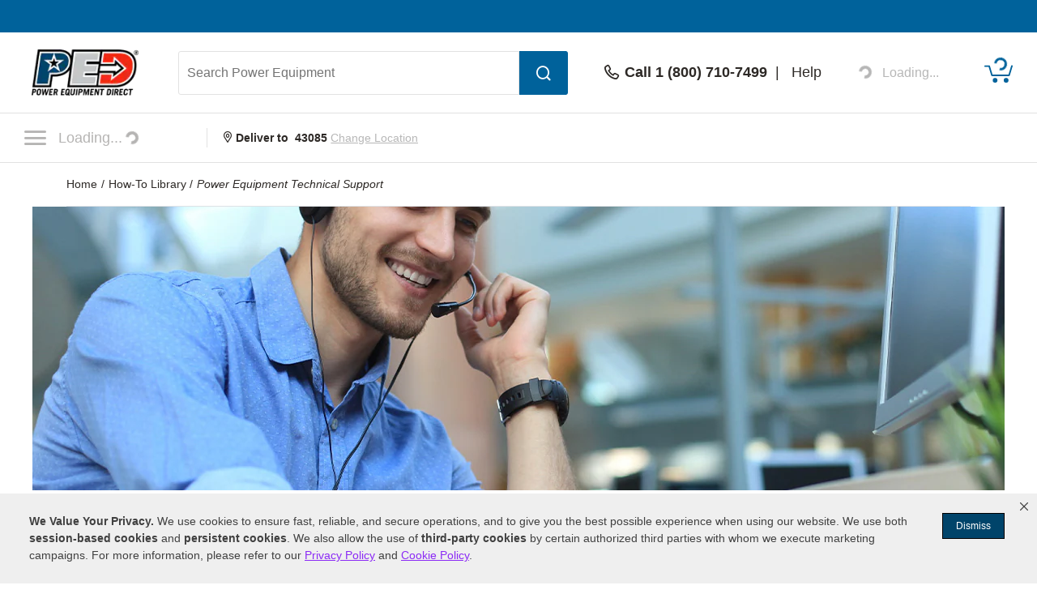

--- FILE ---
content_type: text/html; charset=UTF-8
request_url: https://www.powerequipmentdirect.com/stories/425-How-to-Find-Tech-Support-For-Your-Power-Equipment.html?icl=articles+rail&icn=479-How-To-Get-Free-Shipping-On-Power-Equipment
body_size: 27592
content:
<!DOCTYPE html>
<html dir="ltr" lang="en" xmlns="http://www.w3.org/1999/xhtml" xmlns:fb="http://www.facebook.com/2008/fbml" xmlns:og="http://opengraphprotocol.org/schema/" xmlns:fb="http://www.facebook.com/2008/fbml" xmlns:og="http://opengraphprotocol.org/schema/">
<head>
<meta http-equiv="Content-Type" content="text/html; charset=ISO-8859-1" />
<title>Power Equipment Technical Support - How to Find Tech Support For Your Power Equipment</title>
<meta name="description" content="If something goes wrong with your power equipment, talking to an expert and getting an answer shouldn't be difficult. Power Equipment Direct offers a helpful list of tech support hotlines for all the brands we carry." />
<meta name="keywords" content="power equipment technical support,power equipment customer support,power equipment tech support,tech support for power equipment,power equipment technical supports,power equipment customers support,power equipment tech supports,tech supports for power equipment" />
<meta name="news_keywords" content="power equipment technical support,power equipment customer support,power equipment tech support,tech support for power equipment,power equipment technical supports,power equipment customers support,power equipment tech supports,tech supports for power equipment" />
<base href="https://www.powerequipmentdirect.com/" />
<meta name="robots" content="index,follow" />
<meta property="og:title" content="Power Equipment Technical Support - How to Find Tech Support For Your Power Equipment" />
<meta property="og:type" content="article" />
<meta property="og:url" content="https://www.powerequipmentdirect.com/stories/425-How-to-Find-Tech-Support-For-Your-Power-Equipment.html" />
<meta property="og:image" content="https://www.powerequipmentdirect.com/images/stories/submitted/social_img_425_aaa4d317efeeb4d2a4cac1bad6c8f537.jpg" />
<meta property="og:site_name" content="Power Equipment Direct" />
<meta property="og:description" content="If something goes wrong with your power equipment, talking to an expert and getting an answer shouldn't be difficult. Power Equipment Direct offers a helpful list of tech support hotlines for all the brands we carry." />
<meta property="fb:app_id" content="811127835662535" />
<link rel="canonical" href="https://www.powerequipmentdirect.com/stories/425-How-to-Find-Tech-Support-For-Your-Power-Equipment.html" />
<link rel="amphtml" href="https://www.powerequipmentdirect.com/amp/stories/425-How-to-Find-Tech-Support-For-Your-Power-Equipment.html" />


    <meta name="format-detection" content="telephone=no" />
    <meta name="application-name" content="Power Equipment Direct"/>
    <meta content="name=On Sale; action-uri=./factory_closeout.php; icon-uri=./favicon.ico" name="msapplication-task" />
    <meta content="name=Track My Order; action-uri=./ordertracking.php; icon-uri=./favicon.ico" name="msapplication-task" />
    <meta content="name=My Account; action-uri=./account.php; icon-uri=./favicon.ico" name="msapplication-task" />
    <meta content="name=Contact Us; action-uri=./contact_us.php; icon-uri=./favicon.ico" name="msapplication-task" />
    <meta name="msapplication-starturl" content="https://www.powerequipmentdirect.com" />
    <meta name="msapplication-tooltip" content="Shop Power Equipment Direct" />
    <meta name="viewport" content="width=device-width, initial-scale=1" />
    <meta name="rating" content="general" />
    <!-- Standard iPhone -->
    <link rel="apple-touch-icon" sizes="57x57" href="/apple-touch-icon-precomposed.png" />
    <!-- Retina iPhone -->
    <link rel="apple-touch-icon" sizes="114x114" href="/apple-touch-icon-precomposed.png" />
    <!-- Standard iPad -->
    <link rel="apple-touch-icon" sizes="72x72" href="/apple-touch-icon-precomposed.png" />
    <!-- Retina iPad -->
    <link rel="apple-touch-icon" sizes="144x144" href="/apple-touch-icon-precomposed.png" />
    <link rel="stylesheet" href="https://www.powerequipmentdirect.com/css/dist/critical.1741270858.css"/>

<link rel="stylesheet" href="https://cdn.icomoon.io/281247/PowerEquipmentDirect/style.css?version=1"/>

<link rel="stylesheet" href="https://cdn.jsdelivr.net/npm/bootstrap-icons@1.11.1/font/bootstrap-icons.css"/>

<link rel="preload" href="/images/logo.png" as="image"/>

<link rel="preload" href="/images/mobile-logo.png" as="image"/>

<link rel="stylesheet" href="https://www.powerequipmentdirect.com/css/dist/ped-personalize.1741270858.css"/>
    <script
    type="text/javascript"
     src="https://code.jquery.com/jquery-3.5.1.min.js"                 integrity="sha256-9/aliU8dGd2tb6OSsuzixeV4y/faTqgFtohetphbbj0="         crossorigin="anonymous"    ></script>

<script
    type="text/javascript"
     src="https://www.powerequipmentdirect.com/js/headers/quicksearch.1709137319.js"     async        ></script>

<script
    type="text/javascript"
     src="https://www.powerequipmentdirect.com/js/headers/stylesheets.1709137319.js"     async        ></script>

<script
    type="application/ld+json"
                >{"@context":"http:\/\/schema.org","@type":"WebSite","name":"Power Equipment Direct","url":"https:\/\/www.powerequipmentdirect.com","telephone":"1 (800) 710-7499"}</script>

<script>(window.BOOMR_mq=window.BOOMR_mq||[]).push(["addVar",{"rua.upush":"false","rua.cpush":"true","rua.upre":"false","rua.cpre":"false","rua.uprl":"false","rua.cprl":"false","rua.cprf":"false","rua.trans":"SJ-19e62004-0651-4364-b6ce-4a7b03325ba6","rua.cook":"false","rua.ims":"false","rua.ufprl":"false","rua.cfprl":"false","rua.isuxp":"false","rua.texp":"norulematch","rua.ceh":"false","rua.ueh":"false","rua.ieh.st":"0"}]);</script>
                              <script>!function(e){var n="https://s.go-mpulse.net/boomerang/";if("True"=="True")e.BOOMR_config=e.BOOMR_config||{},e.BOOMR_config.PageParams=e.BOOMR_config.PageParams||{},e.BOOMR_config.PageParams.pci=!0,n="https://s2.go-mpulse.net/boomerang/";if(window.BOOMR_API_key="3B3EB-K4NP5-K9ZSH-QSUW6-2Z7PD",function(){function e(){if(!o){var e=document.createElement("script");e.id="boomr-scr-as",e.src=window.BOOMR.url,e.async=!0,i.parentNode.appendChild(e),o=!0}}function t(e){o=!0;var n,t,a,r,d=document,O=window;if(window.BOOMR.snippetMethod=e?"if":"i",t=function(e,n){var t=d.createElement("script");t.id=n||"boomr-if-as",t.src=window.BOOMR.url,BOOMR_lstart=(new Date).getTime(),e=e||d.body,e.appendChild(t)},!window.addEventListener&&window.attachEvent&&navigator.userAgent.match(/MSIE [67]\./))return window.BOOMR.snippetMethod="s",void t(i.parentNode,"boomr-async");a=document.createElement("IFRAME"),a.src="about:blank",a.title="",a.role="presentation",a.loading="eager",r=(a.frameElement||a).style,r.width=0,r.height=0,r.border=0,r.display="none",i.parentNode.appendChild(a);try{O=a.contentWindow,d=O.document.open()}catch(_){n=document.domain,a.src="javascript:var d=document.open();d.domain='"+n+"';void(0);",O=a.contentWindow,d=O.document.open()}if(n)d._boomrl=function(){this.domain=n,t()},d.write("<bo"+"dy onload='document._boomrl();'>");else if(O._boomrl=function(){t()},O.addEventListener)O.addEventListener("load",O._boomrl,!1);else if(O.attachEvent)O.attachEvent("onload",O._boomrl);d.close()}function a(e){window.BOOMR_onload=e&&e.timeStamp||(new Date).getTime()}if(!window.BOOMR||!window.BOOMR.version&&!window.BOOMR.snippetExecuted){window.BOOMR=window.BOOMR||{},window.BOOMR.snippetStart=(new Date).getTime(),window.BOOMR.snippetExecuted=!0,window.BOOMR.snippetVersion=12,window.BOOMR.url=n+"3B3EB-K4NP5-K9ZSH-QSUW6-2Z7PD";var i=document.currentScript||document.getElementsByTagName("script")[0],o=!1,r=document.createElement("link");if(r.relList&&"function"==typeof r.relList.supports&&r.relList.supports("preload")&&"as"in r)window.BOOMR.snippetMethod="p",r.href=window.BOOMR.url,r.rel="preload",r.as="script",r.addEventListener("load",e),r.addEventListener("error",function(){t(!0)}),setTimeout(function(){if(!o)t(!0)},3e3),BOOMR_lstart=(new Date).getTime(),i.parentNode.appendChild(r);else t(!1);if(window.addEventListener)window.addEventListener("load",a,!1);else if(window.attachEvent)window.attachEvent("onload",a)}}(),"".length>0)if(e&&"performance"in e&&e.performance&&"function"==typeof e.performance.setResourceTimingBufferSize)e.performance.setResourceTimingBufferSize();!function(){if(BOOMR=e.BOOMR||{},BOOMR.plugins=BOOMR.plugins||{},!BOOMR.plugins.AK){var n="true"=="true"?1:0,t="",a="aohn56ixibyfw2lirsiq-f-af6a5d325-clientnsv4-s.akamaihd.net",i="false"=="true"?2:1,o={"ak.v":"39","ak.cp":"266560","ak.ai":parseInt("161972",10),"ak.ol":"0","ak.cr":8,"ak.ipv":4,"ak.proto":"h2","ak.rid":"d576e547","ak.r":42169,"ak.a2":n,"ak.m":"dsca","ak.n":"essl","ak.bpcip":"3.142.222.0","ak.cport":43024,"ak.gh":"23.52.43.91","ak.quicv":"","ak.tlsv":"tls1.3","ak.0rtt":"","ak.0rtt.ed":"","ak.csrc":"-","ak.acc":"","ak.t":"1768459409","ak.ak":"hOBiQwZUYzCg5VSAfCLimQ==Hc+ll4N8Q4EkYjc1HqwjYXm36Drt0Yi6/8jVElCF0gNDGn8Vn52sFWkZ3nunm0zpcKXqGJGb9cFcofeW3eZde3fcKXEryUCZpqwCD6IC33sXn7vSQN7jn36oHbbeY4fSdB0Jnd8t1Pl2xsyWdkNhaNL53UMdddLW+/2WrwhO7uPAz0N5xv9Ky6/0F2ppQCOUmVgry7A6PLO6XnB03QMT98Wpb5GA2SO/YdlAnthUfnTmyey37hszfzO8rx/PFGXP3g1EiP+/apTg53TOGhoDK1H4AqDHXl8YPAOPdNLeov8lJhCF4QF/8zgYdsGF2OnBfgG18Q/SwJr/7LaONUHVsh7qvRNdOa/XNgZCgrflAt7C0FLZoPd2AN30tnYdG8EedsJ2v2L+ERYBHWJYr3M5SgbgmL//C/yUKcSPBorNFug=","ak.pv":"472","ak.dpoabenc":"","ak.tf":i};if(""!==t)o["ak.ruds"]=t;var r={i:!1,av:function(n){var t="http.initiator";if(n&&(!n[t]||"spa_hard"===n[t]))o["ak.feo"]=void 0!==e.aFeoApplied?1:0,BOOMR.addVar(o)},rv:function(){var e=["ak.bpcip","ak.cport","ak.cr","ak.csrc","ak.gh","ak.ipv","ak.m","ak.n","ak.ol","ak.proto","ak.quicv","ak.tlsv","ak.0rtt","ak.0rtt.ed","ak.r","ak.acc","ak.t","ak.tf"];BOOMR.removeVar(e)}};BOOMR.plugins.AK={akVars:o,akDNSPreFetchDomain:a,init:function(){if(!r.i){var e=BOOMR.subscribe;e("before_beacon",r.av,null,null),e("onbeacon",r.rv,null,null),r.i=!0}return this},is_complete:function(){return!0}}}}()}(window);</script></head>
<body data-sid="13"
      data-category="stories"
      data-bs-theme="PED"
      data-csrf="b12cfa16-2367-4179-bc43-98b9f0406975"
      data-legacy="0"
      data-utag-path="//t.powerequipmentdirect.com/main/prod/"
      data-utag-data="%7B%22page_name%22%3A%22Article%22%2C%22article_created_date%22%3A%2210%5C%2F01%5C%2F2012%22%2C%22article_id%22%3A%22425%22%2C%22site_section%22%3A%22Power%20Equipment%20Direct%22%2C%22tealium_event%22%3A%22article%22%2C%22country_code%22%3A%22us%22%7D">
    <script
    type="text/javascript"
     src="https://www.powerequipmentdirect.com/js/sites/data.1735832763.js"     async        ></script>

<script
    type="text/javascript"
     src="https://www.powerequipmentdirect.com/js/headers/tealium.1734546801.js"            ></script>

<script
    type="text/javascript"
     src="//t.powerequipmentdirect.com/main/prod/utag.js"     async        ></script>
    <div id="skip_link_list">
    <button class="skip_btn" data-target="mainContent" data-label="Main Content">Skip to Main Content</button>
    <button class="skip_btn" data-target="footer" data-label="Footer">Skip to Footer</button>
</div>
    <div id="r_header">
        <header id="header">
            <section id="headerTop">
                <div class="constrainer"></div>
            </section>
            <section id="headerMain">
                <div class="constrainer">

                        <div id="mobileButtonPlaceholder"></div>

                    <div class="headerLogo">
                        <a href="/" title="Power Equipment Direct Home Page">
                            <picture>
                                <!-- mobile -->
                                <source
                                    srcset="/images/mobile-logo.png"
                                    width="115"
                                    height="44"
                                    media="(max-width: 768px), ((max-device-width : 1024px) and (-webkit-min-device-pixel-ratio: 2))"
                                />
                                <!-- desktop -->
                                <img
                                    src="/images/logo.png"
                                    width="150"
                                    height="57"
                                    alt="Power Equipment Direct"
                                />
                            </picture>
                        </a>
                    </div>
                    <div class="headerSearch">
                        <button class="mobileSearchButton" aria-label="Open Search Form">
                            <span class="icon-header-search" aria-hidden="true" role="presentation"></span>
                        </button>
                        <form id="headerSearchForm" class="combined" aria-label='Search Power Equipment  Form' action="/search-results.php" novalidate>
                            <input type="search" name="q" id="txtSearch" class="PED_input" aria-label="Search Power Equipment " placeholder="Search Power Equipment " required aria-required='true' autocomplete="off" aria-owns="searchResults" aria-expanded="false" aria-autocomplete="both">
                            <div class="inputWarning">
                                <span class="icon-exclamation-circle"></span>
                            </div>
                            <button id="btnSearch" class="PED_button" aria-label="Submit Search">
                                <span class="icon-header-search" aria-hidden="true" role="presentation"></span>
                            </button>
                        </form>
                        <div class="searchResultsContainer" id="searchResults" hidden aria-live="polite">
                            <div class="searchResultsTop" hidden>
                                <div class="loader" role="presentation" aria-selected="false">
                                    <!-- use spinner.html for file_get_contents -->
<div class="PED_Spinner" role="presentation">
    <svg class="spinnerOutside" version="1.1" viewBox="0 0 15.644 15.644" xmlns="http://www.w3.org/2000/svg" xmlns:xlink="http://www.w3.org/1999/xlink">
        <g transform="translate(-.19235 -.039198)">
            <path d="m7.35 3.8479h1.069v-3.2741c0-0.72127-1.0691-0.70433-1.0691 0z" class="spin1"/>
            <path d="m9.4457 4.0534 0.92577 0.5345 1.637-2.8354c0.36064-0.62464-0.57368-1.1445-0.92585-0.53454z" class="spin2"/>
            <path d="m11.158 5.2792 0.5345 0.92577 2.8354-1.637c0.62464-0.36064 0.07543-1.278-0.53454-0.92585z" class="spin3"/>
            <path d="m12.028 7.1968v1.069h3.2741c0.72127 0 0.70433-1.0691 0-1.0691z" class="spin4"/>
            <path d="m11.822 9.2925-0.5345 0.92577 2.8354 1.637c0.62464 0.36064 1.1445-0.57368 0.53454-0.92585z" class="spin5"/>
            <path d="m10.596 11.005-0.92577 0.5345 1.637 2.8354c0.36064 0.62464 1.278 0.07543 0.92585-0.53454z" class="spin6"/>
            <path d="m8.6788 11.875h-1.069v3.2741c0 0.72127 1.0691 0.70433 1.0691 0z" class="spin7"/>
            <path d="m6.5831 11.669-0.92577-0.5345-1.637 2.8354c-0.36064 0.62464 0.57368 1.1445 0.92585 0.53454z" class="spin8"/>
            <path d="m4.8709 10.443-0.5345-0.92577-2.8354 1.637c-0.62464 0.36064-0.075432 1.278 0.53454 0.92585z" class="spin9"/>
            <path d="m4.001 8.5256v-1.069h-3.2741c-0.72127 0-0.70433 1.0691 0 1.0691z" class="spin10"/>
            <path d="m4.2065 6.4299 0.5345-0.92577-2.8354-1.637c-0.62464-0.36064-1.1445 0.57368-0.53454 0.92585z" class="spin11"/>
            <path d="m5.4323 4.7177 0.92577-0.5345-1.637-2.8354c-0.36064-0.62464-1.278-0.075432-0.92585 0.53454z" class="spin12"/>
        </g>
    </svg>
    <svg class="spinnerInside" version="1.1" viewBox="0 0 15.644 15.644" xmlns="http://www.w3.org/2000/svg" xmlns:xlink="http://www.w3.org/1999/xlink">
        <g transform="translate(-.19235 -.039198)">
            <path transform="scale(.26458)" d="m30 17.689c-6.7988 3.79e-4 -12.31 5.5118-12.311 12.311 3.79e-4 6.7988 5.5118 12.31 12.311 12.311 6.7988-3.79e-4 12.31-5.5118 12.311-12.311-3.79e-4 -6.7988-5.5118-12.31-12.311-12.311zm-6.1133 6.1855 9.3203 5.58e-4c7.5281 2.9696 2.8856 11.878-0.81836 12.134l-9.4707 0.0625 0.25195-4.7363 5.709-0.0098-0.07813 1.9375 3.9023-3.4414-3.7246-3.1582-0.09961 2.1582-5.2891-0.0098z"/>
        </g>
    </svg>
</div>
                                    Results loading, please wait
                                </div>
                            </div>
                            <div class="searchResultsMiddle" tabindex="0">
                                <div class="searchResultsLeft">
                                    <ul class="searchResults" role="listbox" hidden>

                                    </ul>
                                </div>
                                <div class="searchResultsRight">
                                    <div class="searchRecommendationsTitle">Recommendations</div>
                                    <div class="searchRecommendationsData"></div>
                                </div>
                            </div>
                            <div class="searchResultsBottom" hidden>
                                <div class="searchNoResultL1">
                                    <span>No Search Results Found for </span>
                                    <span class="searchText"></span>
                                </div>
                                <div class="searchNoResultL2">
                                    Please refine your search.
                                </div>
                            </div>
                        </div>
                    </div>
                    <div class="headerPhone">
                        <div class="phoneDisplay">
                            <a href="#" title="Call our office">
                                <span class="icon-header-phone" aria-hidden="true" role="presentation"></span>
                                <span class="phoneNumber">Call 1 (800) 710-7499</span>
                            </a>
                        </div>
                        <span class="helpLink">
                            <span class="pipe"> | </span>
                            <a href="/contact_us.php">Help</a>
                        </span>
                    </div>
                    <div class="myAccount">
                        <button type="button" class="d-flex border-0 bg-transparent cursor-pointer align-items-center" aria-label="My Account" disabled>
                            <div data-loading>
                                <div
                                    class='spinner-border spinner-border-sm'
                                    role='status'
                                >
                                    <span class='visually-hidden'>Loading...</span>
                                </div>
                                <span class="text-start ps-2 fs-6">Loading...</span>
                            </div>
                            <div data-ready hidden>
                            <span class="icon-header-account" aria-hidden="true" role="presentation"></span>
                                <div class="myAccountText">
                                    My Account
                                    <div class="accountName"></div>
                                </div>
                            </div>
                        </button>

                    </div>
                    <div class="headerCart">
                        <a href="/shopping/cart" 
   aria-label="Shopping Cart" 
   id="cartItemCount"
   class="position-relative">
   <!-- Placeholder cart icon gets replaced when react component renders in -->
   <svg id="icon-header-cart" data-item-ids="" aria-labelledby="cartIconTitle" role="img" width="35.003" height="24.265"
      version="1.1" viewBox="0 0 35.003 24.265" xmlns="http://www.w3.org/2000/svg">
      <title id="cartIconTitle">Shopping Cart: 0 items</title>
      <path class="cls-1"
         d="m23.984 21.351a2.916 2.916 0 1 1 2.918 2.914 2.917 2.917 0 0 1-2.918-2.914zm-13.623 0a2.913 2.913 0 1 1 2.912 2.914 2.912 2.912 0 0 1-2.912-2.914zm-0.953-5.294a0.952 0.952 0 0 1-0.908-0.675l-3.2-10.729h-4.354a0.9465 0.9465 0 0 1 0-1.893h5.061a0.942 0.942 0 0 1 0.9 0.675l3.205 10.729h19.717l3.318-10.984a0.946 0.946 0 1 1 1.811 0.547l-3.523 11.659a0.946 0.946 0 0 1-0.908 0.67z">
      </path><text x="19.0616" y="11.026578">
         <tspan id="SVG_cartQuantity" x="19.0616" y="11.026578"></tspan>
      </text>
   </svg>
   <span class="position-absolute top-0 start-50 translate-middle">
      <div class="spinner-border spinner-border-sm ms-1 text-ferg-theme" role="status">
         <span class="visually-hidden">Loading...</span>
      </div>
   </span>
</a>
                    </div>
                </div>
            </section>
            <section id="headerSearchMobile">
                <form class="combinedFilled" action="/search-results.php" aria-label='Search Power Equipment Form' novalidate>
                    <button class="PED_button search simple" aria-label="Submit Search">
                        <span class="icon-header-search" aria-hidden="true" role="presentation"></span>
                    </button>
                    <input type="search" class="PED_input" name="q" aria-label="Search Power Equipment" placeholder="Search Power Equipment" required aria-required='true'>
                    <div class="inputWarning"><span class="icon-exclamation-circle"></span></div>
                </form>
                <div class="searchResultsContainer" hidden aria-live="polite">
                    <div class="searchResultsTop" hidden>
                        <div class="loader" role="presentation" aria-selected="false">
                            <!-- use spinner.html for file_get_contents -->
<div class="PED_Spinner" role="presentation">
    <svg class="spinnerOutside" version="1.1" viewBox="0 0 15.644 15.644" xmlns="http://www.w3.org/2000/svg" xmlns:xlink="http://www.w3.org/1999/xlink">
        <g transform="translate(-.19235 -.039198)">
            <path d="m7.35 3.8479h1.069v-3.2741c0-0.72127-1.0691-0.70433-1.0691 0z" class="spin1"/>
            <path d="m9.4457 4.0534 0.92577 0.5345 1.637-2.8354c0.36064-0.62464-0.57368-1.1445-0.92585-0.53454z" class="spin2"/>
            <path d="m11.158 5.2792 0.5345 0.92577 2.8354-1.637c0.62464-0.36064 0.07543-1.278-0.53454-0.92585z" class="spin3"/>
            <path d="m12.028 7.1968v1.069h3.2741c0.72127 0 0.70433-1.0691 0-1.0691z" class="spin4"/>
            <path d="m11.822 9.2925-0.5345 0.92577 2.8354 1.637c0.62464 0.36064 1.1445-0.57368 0.53454-0.92585z" class="spin5"/>
            <path d="m10.596 11.005-0.92577 0.5345 1.637 2.8354c0.36064 0.62464 1.278 0.07543 0.92585-0.53454z" class="spin6"/>
            <path d="m8.6788 11.875h-1.069v3.2741c0 0.72127 1.0691 0.70433 1.0691 0z" class="spin7"/>
            <path d="m6.5831 11.669-0.92577-0.5345-1.637 2.8354c-0.36064 0.62464 0.57368 1.1445 0.92585 0.53454z" class="spin8"/>
            <path d="m4.8709 10.443-0.5345-0.92577-2.8354 1.637c-0.62464 0.36064-0.075432 1.278 0.53454 0.92585z" class="spin9"/>
            <path d="m4.001 8.5256v-1.069h-3.2741c-0.72127 0-0.70433 1.0691 0 1.0691z" class="spin10"/>
            <path d="m4.2065 6.4299 0.5345-0.92577-2.8354-1.637c-0.62464-0.36064-1.1445 0.57368-0.53454 0.92585z" class="spin11"/>
            <path d="m5.4323 4.7177 0.92577-0.5345-1.637-2.8354c-0.36064-0.62464-1.278-0.075432-0.92585 0.53454z" class="spin12"/>
        </g>
    </svg>
    <svg class="spinnerInside" version="1.1" viewBox="0 0 15.644 15.644" xmlns="http://www.w3.org/2000/svg" xmlns:xlink="http://www.w3.org/1999/xlink">
        <g transform="translate(-.19235 -.039198)">
            <path transform="scale(.26458)" d="m30 17.689c-6.7988 3.79e-4 -12.31 5.5118-12.311 12.311 3.79e-4 6.7988 5.5118 12.31 12.311 12.311 6.7988-3.79e-4 12.31-5.5118 12.311-12.311-3.79e-4 -6.7988-5.5118-12.31-12.311-12.311zm-6.1133 6.1855 9.3203 5.58e-4c7.5281 2.9696 2.8856 11.878-0.81836 12.134l-9.4707 0.0625 0.25195-4.7363 5.709-0.0098-0.07813 1.9375 3.9023-3.4414-3.7246-3.1582-0.09961 2.1582-5.2891-0.0098z"/>
        </g>
    </svg>
</div>
                            Results loading, please wait
                        </div>
                    </div>
                    <div class="searchResultsMiddle" tabindex="0">
                        <div class="searchResultsLeft">
                            <ul class="searchResults" role="listbox" hidden>
                            </ul>
                        </div>
                    </div>
                    <div class="searchResultsBottom" hidden>
                        <div class="searchNoResultL1">
                            <span>No Search Results Found for </span><span class="searchText"></span>
                        </div>
                        <div class="searchNoResultL2">
                            Please refine your search.
                        </div>
                    </div>
                </div>
                <button class="PED_button simple" aria-label="Cancel Search">Cancel</button>

            </section>
            <section id="headerNavigation">
                <div id="headerNavModule">
                    <!-- Placeholder nav gets replaced when react component renders in -->
                    <nav>
                        <button class="btn menuButton" type="button" aria-label="Click to toggle the navigation menu popup" disabled>
                            <span class="icon-nav-closed"></span>
                                <span>
                                    Loading...<div class="spinner-border spinner-border-sm ms-1" role="status">
                                    <span class="visually-hidden">Loading...</span>
                                </div>
                            </span>
                        </button>
                    </nav>
                </div>
                <div class="location">
                        <strong>
                            <span class="icon-header-location" aria-hidden="true" role="presentation"></span>
                            Deliver to <span class="headerZipCode">43085</span>
                        </strong>
                        <button id="btnChangeLocationDialog" class="changeLocationDialog" disabled>
                            Change Location
                        </button>
                        <!-- change location dialog handled via script -->
                    </div>
            </section>
            <section id="headerBottom">
                
<script>
    function getCookie(cName) {
        if (document.cookie.length > 0) {
            cStart = document.cookie.indexOf(cName + '=');
            if (cStart != -1) {
                cStart = cStart + cName.length + 1;
                cEnd = document.cookie.indexOf(';', cStart);
                if (cEnd == -1) {
                    cEnd = document.cookie.length;
                }
                return unescape(document.cookie.substring(cStart, cEnd));
            }
        }
        return '';
    }
</script>
            </section>
        </header>
        <div id="breadCrumbContainer" class="container-lg">
    <span class="smallhdr">
        <nav class="py-3 border-bottom" aria-label="breadcrumb" aria-label="breadcrumb">
  <ol class="breadcrumb m-0" itemscope itemtype="http://schema.org/BreadcrumbList">
    <li class="breadcrumb-item" aria-current="page" itemprop="itemListElement" itemscope
    itemtype="http://schema.org/ListItem">
    <a itemprop="item" class="text-body" href="https://www.powerequipmentdirect.com">
        <span itemprop="name">
            Home        </span>
    </a>
    <meta itemprop="position" content="1" />
</li>
<li class="breadcrumb-item" aria-current="page" itemprop="itemListElement" itemscope
    itemtype="http://schema.org/ListItem">
    <a itemprop="item" class="text-body" href="https://www.powerequipmentdirect.com/how-to-library.php">
        <span itemprop="name">
            How-To Library        </span>
    </a>
    <meta itemprop="position" content="2" />
</li>
    <li class="breadcrumb-item active" aria-current="page" itemprop="itemListElement" itemscope itemtype="http://schema.org/ListItem">
        <a itemprop="item" class="text-body" href="https://www.powerequipmentdirect.com/stories/425-How-to-Find-Tech-Support-For-Your-Power-Equipment.html">
            <em itemprop="name">Power Equipment Technical Support</em>
        </a>
        <meta itemprop="position" content="3" />
    </li>
  </ol>
</nav>    </span>
</div>
        <div id="browserSupportPop" class="d-flex align-items-center justify-content-center bg-black bg-opacity-50 d-none"></div>
    </div>
    
<link href="https://www.powerequipmentdirect.com/css/dist/stories-page2.1734377568.css" rel="stylesheet" type="text/css" />

    <main id="mainContent" class="constrainer">

<script type="application/ld+json">
{ "@context": "http://schema.org",
 "@type": "Article",
 "mainEntityOfPage": {
    "@type": "WebPage",
    "@id": "https://www.powerequipmentdirect.com/stories/425-How-to-Find-Tech-Support-For-Your-Power-Equipment.html"
 },
 "headline": "Power Equipment Technical Support",
 "alternativeHeadline": "How to Find Tech Support For Your Power Equipment",
 "author": {
    "@type": "Person",
    "name": "Dale V."
 },
 "datePublished": "2012-10-01T00:00:00-05:00",
 "dateModified": "2025-09-24T14:44:53-05:00",
 "publisher": {
    "@type": "Organization",
    "name": "Power Equipment Direct",
    "logo": {
        "@type": "ImageObject",
        "url": "https://www.powerequipmentdirect.com/images/logo.gif"
    }
 },
 "url": "https://www.powerequipmentdirect.com/stories/425-How-to-Find-Tech-Support-For-Your-Power-Equipment.html",
 "articleBody": " Having trouble with your power equipment? No problem.   Our manufacturers have special hotlines dedicated to helping you remedy most issues over the phone.   Since they designed and built these products, their experienced engineers have more knowledge than any reseller.   We strongly recommend calling them first before scheduling a return or takin..."
}
</script>
<script type="text/javascript"> $(document).ready(function(){ var stories_id = "425"; if ( stories_id == 1327 ) { $('.sidenav').css('display', 'none'); } }); </script>

<script type="text/javascript">
    $(document).ready(function() {

        if ( $('.fixtureWorksheetEntryCell').length > 1) {
            $('.fixtureWorksheetCell').css('max-height', '30px;');

            $('.gpmSheetCell').change(function() {

                var x = ''; var y = ''; var z = ''; var totalFlowRate = 0;

                for ( var i = 1; i < 7; i++ ) {
                    x = $('#gpmFlowRate'+i).val(); y = $('#gpmQuantity'+i).val(); z = x * y;
                    totalFlowRate += z; z = z.toString(); z = z + ' GPM'; $('#subResult'+i).text(z);
                }

                totalFlowRate = totalFlowRate.toString(); totalFlowRate = totalFlowRate + ' GPM'; $('#fwr').text(totalFlowRate);

            });

            $('.icell').change(function() {
                var x = ''; var y = ''; var z = '';
                x = $('#DOTInput').val(); y = $('#GWTInput').val(); z = x - y; $('#RTRICell').text(z); $('#RTRICell').css('text-align', 'center').css('font-size', '14px');
            });

        }

        // Air Compressors Info Graphic Scripting
        var stories_id = "425";
        if ( stories_id == 1297 ) {

            $('#item2').mouseover(function() { $('#item3').css('visibility', 'hidden'); });  $('#item2').mouseout(function() { $('#item3').css('visibility', 'visible'); });
            $('#item4').mouseover(function() { $('#item6').css('visibility', 'hidden'); });  $('#item4').mouseout(function() { $('#item6').css('visibility', 'visible'); });
            $('#item5').mouseover(function() { $('#item6').css('visibility', 'hidden'); });  $('#item5').mouseout(function() { $('#item6').css('visibility', 'visible'); });
            $('#item6').mouseover(function() { $('#item4').css('visibility', 'hidden'); });  $('#item6').mouseout(function() { $('#item4').css('visibility', 'visible'); });
            $('#item7').mouseover(function() { $('#item8').css('visibility', 'hidden'); });  $('#item7').mouseout(function() { $('#item8').css('visibility', 'visible'); });
            $('#item8').mouseover(function() { $('#item7').css('visibility', 'hidden'); });  $('#item8').mouseout(function() { $('#item7').css('visibility', 'visible'); });

            $('#item6s').mouseover(function() { $('#item7s').css('visibility', 'hidden'); $('#item9s').css('visibility', 'hidden'); });  $('#item6s').mouseout(function() { $('#item7s').css('visibility', 'visible'); $('#item9s').css('visibility', 'visible'); });
            $('#item8s').mouseover(function() { $('#item10s').css('visibility', 'hidden'); });  $('#item8s').mouseout(function() { $('#item10s').css('visibility', 'visible'); });

        }
    });
</script>

<style>

#contentContainer{float:left; padding:65px 70px 0 70px; font-family:Arial, Helvetica, sans-serif; font-size:16px; line-height:28px; font-weight:400; color:#2d2926;

/*Rules that change width of articles template based on if they have the right rail */
width: 630px;}
/*End right rail rules */



/*Rules that change width of articles template based on if they have the right rail */
@media screen (min-width: 700px) and (orientation: landscape) { .csv{ left: 47.5%;} }
@media only screen and (max-width: 1012px) {
    #contentContainer{ width:574px; padding:65px 20px 0 70px; }}
/*End right rail rules */

</style>


    <script>
    $(document).ready(function(){

    $('.inact_text').each(function(){
        var targ = $(this).val();
        $(this).focus(function(){
            if ($(this).val() == targ){
                $(this).val('').removeClass('inact_text');
            }
        });
        $(this).blur(function(){
            if ($(this).val() == ''){
                $(this).val(targ).addClass('inact_text');
            }
        });
    });
});
function ajaxRequest(){
     var activexmodes=["Msxml2.XMLHTTP", "Microsoft.XMLHTTP"] //activeX versions to check for in IE
     if (window.ActiveXObject){ //Test for support for ActiveXObject in IE first (as XMLHttpRequest in IE7 is broken)
      for (var i=0; i<activexmodes.length; i++){
       try{
        return new ActiveXObject(activexmodes[i])
       }
       catch(e){
        //suppress error
       }
      }
     }
     else if (window.XMLHttpRequest) // if Mozilla, Safari etc
      return new XMLHttpRequest()
     else
      return false
}
function emailSubscribeSubmit(){

    var storiesEmailSubsForm = document.getElementById('stories_email_subscribe_form');

    var emailInput = storiesEmailSubsForm.querySelector('#email_address');
    var email_address = emailInput.value;
    var firstNameInput = storiesEmailSubsForm.querySelector('#firstname');
    var first_name = firstNameInput.value;
    var lastNameInput = storiesEmailSubsForm.querySelector('#lastname');
    var last_name = lastNameInput.value;

    var stores_id = storiesEmailSubsForm.querySelector('#stores_id').value;
    var added_from = storiesEmailSubsForm.querySelector('#added_from').value;
    var stores_url = storiesEmailSubsForm.querySelector('#stores_url').value;
    var state = storiesEmailSubsForm.querySelector('#cust_state').value;

    var ajaxRequestURL = stores_url + "includes/emailSignup_new.php";

    var erMes = document.getElementById('ermes');

    /*Validate form*/
    var error = 0;
    if (email_address.length < 1 ){
        erMes.innerHTML = "<br>Please Fill in Your Email Address";
        error = 1;
    }
    else if (first_name.length < 1 ){
        erMes.innerHTML = "<br>Please Fill in Your First Name";
        error = 1;
    }
    else if (last_name.length < 1 ){
        erMes.innerHTML = "<br>Please Fill in Your Last Name";
        error = 1;
    } else {
        // More email Checking //
        var emailFilter=/^([a-zA-Z0-9])+([\.a-zA-Z0-9_-])*@([a-zA-Z0-9_-])+(\.[a-zA-Z0-9_-]+)+$/;

        if (!(emailFilter.test(email_address))) {
            error = 1;
            erMes.innerHTML = "<br>Please Enter a Valid Email";
        }

        // Check for bad characters //
        var illegalChars= /[\(\)\<\>\,\;\:\\\/\"\[\]]/
        if (email_address.match(illegalChars)) {
            error = 1;
            erMes.innerHTML = "<br>The Email Address Contains Illegal Characters.";
        }

    }

    //Submit AJAX if no errors
    if (error == 1) {
        return false;
    }
    else {
        //Open Request
        var myRequest = new ajaxRequest();

        //Define Response Behavior
        myRequest.onreadystatechange = function() {

            if (myRequest.readyState==4){
                if (myRequest.status==200 || window.location.href.indexOf("http")==-1){
                    var response = JSON.parse(myRequest.responseText);
                    document.getElementById("emdiv").innerHTML = response['message'];
                }
                else{
                    alert("An error has occured making the request");
                }
            }
        };

        var data = '{"email": "' + email_address + '", "storeID": ' + stores_id + ', "firstName": "' + first_name  + '" , "lastName": "' + last_name + '", "addedFrom": "' + added_from + '", "state": "' + state + '"}';

        //Send Data
        myRequest.open("POST", ajaxRequestURL, true)
        myRequest.send(data)
        return false;

    }
}


function contestSubmit() {

    /*Values for default contest form*/
    var email_address = $('#contest_form #email').val();
    var first_name = $('#contest_form #firstname').val();
    var last_name = $('#contest_form #lastname').val();
    var contest_stories_id = $('#contest_form #stories_id').val();
    var contest_session_id = $('#contest_form #session_id').val();
    var contest_stores_id = $('#contest_form #stores_id').val();

    if ($('#contest_form #newsletter_subscribe').is(":checked")){
        var newsletter_subscribe = 1;
    }
    else{
        var newsletter_subscribe = 0;
    }

    var ajaxRequestURL = "https://www.powerequipmentdirect.com/includes/contest_submit.php";

    /*Additional contest specific values can be added and appended to the ajaxRequestURL here using stories_id*/

    /*Validate form*/
    var error = 0;
    if (email_address.length < 1 ){
        $("#ermes").html("<br>Please Fill in Your Email Address");
        error = 1;
        $("#email").addClass("ersec");
    }
    else if (first_name.length < 1 ){
        $("#ermes").html("<br>Please Fill in Your First Name");
        error = 1;
        $("#firstname").addClass("ersec");
    }
    else if (last_name.length < 1 ){
        $("#ermes").html("<br>Please Fill in Your Last Name");
        error = 1;
        $("#lastname").addClass("ersec");
    } else {
        // More email Checking //
        var emailFilter=/^([a-zA-Z0-9])+([\.a-zA-Z0-9_-])*@([a-zA-Z0-9_-])+(\.[a-zA-Z0-9_-]+)+$/;

        if (!(emailFilter.test(email_address))) {
            error = 1;
            $("#ermes").html("<br>Please Enter a Valid Email"); $("#email").addClass("ersec");
        }

        // Check for bad characters //
        var illegalChars= /[\(\)\<\>\,\;\:\\\/\"\[\]]/
        if (email_address.match(illegalChars)) {
            error = 1;
            $("#ermes").html("<br>The Email Address Contains Illegal Characters."); $("#email").addClass("ersec");
        }

    }

    //Submit AJAX if no errors
    if (error == 1) {
        return false;
    }
    else {
        var mygetrequest=new ajaxRequest()
        mygetrequest.onreadystatechange=function(){
            if (mygetrequest.readyState==4){
                if (mygetrequest.status==200 || window.location.href.indexOf("http")==-1){
                    document.getElementById("emdiv").innerHTML=mygetrequest.responseText;
                }
            else{
                alert("An error has occured making the request");
            }
        }
    }

    mygetrequest.open("POST", ajaxRequestURL, true);
    mygetrequest.setRequestHeader("Content-type", "application/x-www-form-urlencoded");
    mygetrequest.withCredentials = true;
    mygetrequest.send("email=" + email_address + "&first_name=" + first_name + "&last_name=" + last_name + "&stories_id="+ contest_stories_id + "&session_id="+ contest_session_id + "&newsletter_subscribe=" + newsletter_subscribe + "&stores_id="+ contest_stores_id);
    return false;
}


} //End document ready

</script>

<div class="r_contentmiddle">



    <div id="headerImageContainer">
                <img
      src="https://www.powerequipmentdirect.com/article-image/1200/social_img_425_aaa4d317efeeb4d2a4cac1bad6c8f537.jpg?impolicy=article-1200-350"           srcset="https://www.powerequipmentdirect.com/article-image/375/social_img_425_aaa4d317efeeb4d2a4cac1bad6c8f537.jpg?impolicy=article-375-109 375w, https://www.powerequipmentdirect.com/article-image/1200/social_img_425_aaa4d317efeeb4d2a4cac1bad6c8f537.jpg?impolicy=article-1200-350 1200w"      sizes="(max-width: 375px) 375px, 1200px"      id="headerImage"                          title="Power Equipment Technical Support"               alt="Power Equipment Technical Support"
/>
                <div class="spcr"></div>
    </div>
<div style="clear:both;"></div>
                                
<div id="outsideContentContainer" style="width:100%; overflow:hidden; ">

                                    




    <div class="articleContent13 sectionContainer articleHasRelated" id="articleContentMain">

    <div id="articleInfoTop">
        <div id="articleTitleContainer">
            <header>
                <h1>Power Equipment Technical Support</h1>
                                    <div class="text-ferg-gray-dark fs-2 mb-4 fw-bold">
                        How to Find Tech Support For Your Power Equipment                    </div>
                            </header>
        </div>
        <div class="mb-4 text-center placeholder-glow sharethis-inline-share-buttons">
            <span class="placeholder rounded-1 h-100 col-1 placeholder-lg"></span>
            <span class="placeholder rounded-1 h-100 col-1 placeholder-lg"></span>
            <span class="placeholder rounded-1 h-100 col-1 placeholder-lg"></span>
            <span class="placeholder rounded-1 h-100 col-1 placeholder-lg"></span>
        </div>
    </div>
    <div class="spcr"></div>


                                            



                                        <p><!--Format--> <p>Having trouble with your power equipment? No problem. <br /><br />Our manufacturers have special hotlines dedicated to helping you remedy most issues over the phone. <br /><br />Since they designed and built these products, their experienced engineers have more knowledge than any reseller. <br /><br />We strongly recommend calling them first before scheduling a return or taking it in for repairs.</p> <section id="technical_support">
<div class="hm-hd">Technical Support</div>
	<div class="rec bdr">
<div class="feat bdr"><img src="/manufacturers-images/AIP_100x50.jpg" height="50" width="100" border="0" alt="A-iPower"><br />855-888-3598</div>
<div class="feat bdr"><img src="/manufacturers-images/AAA 100 x 50 + Vanity Logo.png" height="50" width="100" border="0" alt="AAA"><br />(877) 362-4271</div>
<div class="feat bdr"><img src="/manufacturers-images/logo_893_100_df1011119357a4a20daeea049d0ab8df.png" height="50" width="100" border="0" alt="ABAC"><br />(251) 937-5900</div>
<div class="feat bdr"><img src="/manufacturers-images/abbott-100x50.png" height="50" width="100" border="0" alt="Abbott Rubber"><br />(800) 852-1855</div>
<div class="feat bdr"><img src="/manufacturers-images/acreage 100.png" height="50" width="100" border="0" alt="Acreage"><br />715-822-2415</div>
<div class="feat bdr"><img src="/manufacturers-images/airforce_100_site.png" height="50" width="100" border="0" alt="Air Force Hover Mower"><br />800-780-9889</div>
<div class="feat bdr"><img src="/manufacturers-images/Allen_100x50.png" height="50" width="100" border="0" alt="Allen"><br />800-780-9889</div>
<div class="feat bdr"><img src="/manufacturers-images/Altocraft_100_site.png" height="50" width="100" border="0" alt="Altocraft"><br />(305) 392-2525</div>
<div class="feat bdr"><img src="/manufacturers-images/american-value-100-50.jpg" height="50" width="100" border="0" alt="American Valve"><br />800-645-0101</div>
<div class="feat bdr"><img src="/manufacturers-images/AMT_100x50.jpg" height="50" width="100" border="0" alt="AMT Pump"><br />1-610-948-3800</div>
<div class="feat bdr"><img src="/manufacturers-images/NewApache_100x50.gif" height="50" width="100" border="0" alt="Apache Hose"><br />(800) 553-5455</div>
<div class="feat bdr"><img src="/manufacturers-images/APC_Logo_100x50.gif" height="50" width="100" border="0" alt="APC"><br />(800) 555-2725</div>
<div class="feat bdr"><img src="/manufacturers-images/logo_899_100_45bd8db84737dbac244141f936f31d94.png" height="50" width="100" border="0" alt="AR Blue Clean"><br />(866) 235-5112</div>
<div class="feat bdr"><img src="/manufacturers-images/logo_51_100_996eba62add8a43025debe2c260f3a26.png" height="50" width="100" border="0" alt="AR North America"><br />800-893-4235</div>
<div class="feat bdr"><img src="/manufacturers-images/arb_10050.png" height="50" width="100" border="0" alt="ARB"><br />(866) 293-9078</div>
<div class="feat bdr"><img src="/manufacturers-images/Atom_100x50.png" height="50" width="100" border="0" alt="Atom"><br />800-780-9889</div>
<div class="feat bdr"><img src="/manufacturers-images/BBB_Logo_S.jpg" height="50" width="100" border="0" alt="BadBoy Blasters"><br />(330) 454-2699</div>
<div class="feat bdr"><img src="/manufacturers-images/bag-A-Nut_manufacturersImage_100x50.jpg" height="50" width="100" border="0" alt="Bag-A-Nut"><br />800-940-2688</div>
<div class="feat bdr"><img src="/manufacturers-images/manufacturer_baldor.jpg" height="50" width="100" border="0" alt="Baldor"><br />(920) 236-4200</div>
<div class="feat bdr"><img src="/manufacturers-images/banjo1.png" height="50" width="100" border="0" alt="Banjo"><br />(765) 362-7367</div>
<div class="feat bdr"><img src="/manufacturers-images/barnes site logo.png" height="50" width="100" border="0" alt="Barnes"><br />937-778-8947</div>
<div class="feat bdr"><img src="/manufacturers-images/basement_watchdog_100x50.gif" height="50" width="100" border="0" alt="Basement Watchdog"><br />(800) 991-0466</div>
<div class="feat bdr"><img src="/manufacturers-images/newbelogo_10050.png" height="50" width="100" border="0" alt="BE Power Equipment"><br />(561) 840-8894</div>
<div class="feat bdr"><img src="/manufacturers-images/BA_Logo_S.gif" height="50" width="100" border="0" alt="BelAire"><br />(877) 861-2722</div>
<div class="feat bdr"><img src="/manufacturers-images/bercomac_site_100.png" height="50" width="100" border="0" alt="Bercomac"><br />(877) 772-3726</div>
<div class="feat bdr"><img src="/manufacturers-images/BigLeague_site_100.png" height="50" width="100" border="0" alt="Big League Lawns"><br />(800) 411-0150</div>
<div class="feat bdr"><img src="/manufacturers-images/BillyGoatLogo_100.jpg" height="50" width="100" border="0" alt="Billy Goat"><br />800-710-7499</div>
<div class="feat bdr"><img src="/manufacturers-images/blackdeckernew_10050.png" height="50" width="100" border="0" alt="Black & Decker"><br />800-544-6986</div>
<div class="feat bdr"><img src="/manufacturers-images/black split 100.png" height="50" width="100" border="0" alt="Black Splitter"><br />888.280.1710</div>
<div class="feat bdr"><img src="/manufacturers-images/blue_angel_1.png" height="50" width="100" border="0" alt="Blue Angel Pumps"><br />(888) 636-6628</div>
<div class="feat bdr"><img src="/manufacturers-images/bluemaxnew_10050.png" height="50" width="100" border="0" alt="Blue Max"><br />800-348-5004</div>
<div class="feat bdr"><img src="/manufacturers-images/bluebird 100.png" height="50" width="100" border="0" alt="Bluebird"><br />1-866-847-8592</div>
<div class="feat bdr"><img src="/manufacturers-images/boss_site_100.png" height="50" width="100" border="0" alt="Boss Industrial"><br />1-800-780-2677</div>
<div class="feat bdr"><img src="/manufacturers-images/bosski_100_product.png" height="50" width="100" border="0" alt="Bosski Inc."><br />208-890-2056</div>
<div class="feat bdr"><img src="/manufacturers-images/brave_100_site.png" height="50" width="100" border="0" alt="Brave Products"><br />(800) 350-8739</div>
<div class="feat bdr"><img src="/manufacturers-images/bravepro_10050.png" height="50" width="100" border="0" alt="BravePro"><br />(800) 350-8739</div>
<div class="feat bdr"><img src="/manufacturers-images/manufacturer_briggs.gif" height="50" width="100" border="0" alt="Briggs & Stratton"><br />(800) 743-4115</div>
<div class="feat bdr"><img src="/manufacturers-images/logo_901_100_fbc482a51ff5b5d6eed1e91da39a83a1.png" height="50" width="100" border="0" alt="Briggs & Stratton Portable"><br />(800) 743-4115</div>
<div class="feat bdr"><img src="/manufacturers-images/brushGrubber_siteLogo_100x50.jpg" height="50" width="100" border="0" alt="Brush Grubber"><br />218-943-6290</div>
<div class="feat bdr"><img src="/manufacturers-images/BC_New_100x50.jpg" height="50" width="100" border="0" alt="Burcam"><br />(800) 361-1820</div>
<div class="feat bdr"><img src="/manufacturers-images/Buyers Products 100.png" height="50" width="100" border="0" alt="Buyers Products"><br />(440) 974-8888</div>
<div class="feat bdr"><img src="/manufacturers-images/CM_Logo_100x50.gif" height="50" width="100" border="0" alt="CableMaster"><br />(800) 328-8116</div>
<div class="feat bdr"><img src="/manufacturers-images/catools_10050.png" height="50" width="100" border="0" alt="California Air Tools"><br />(866) 409-4581 ext.1</div>
<div class="feat bdr"><img src="/manufacturers-images/californiaTrimmer_siteLogo_100.jpg" height="50" width="100" border="0" alt="California Trimmer"><br />(253) 333-3345</div>
<div class="feat bdr"><img src="/manufacturers-images/manufacturer_camspray.gif" height="50" width="100" border="0" alt="Cam Spray"><br />(800) 648-5011</div>
<div class="feat bdr"><img src="/manufacturers-images/CamcoLogo_100x50.gif" height="50" width="100" border="0" alt="Camco"><br />(800) 334-2004</div>
<div class="feat bdr"><img src="/manufacturers-images/chnewlogo_10050.png" height="50" width="100" border="0" alt="Campbell Hausfeld"><br />(855) 504-5678</div>
<div class="feat bdr"><img src="/manufacturers-images/chblacknew_10050.png" height="50" width="100" border="0" alt="Campbell Hausfeld Commercial"><br />(855) 504-5678</div>
<div class="feat bdr"><img src="/manufacturers-images/logo_883_100_776166d6658236690be9e9a70c9323a7.jpg" height="50" width="100" border="0" alt="CAT"><br />800-366-3011</div>
<div class="feat bdr"><img src="/manufacturers-images/cat_pumps_logo_sm.gif" height="50" width="100" border="0" alt="Cat Pumps"><br />(763) 780 -5440</div>
<div class="feat bdr"><img src="/manufacturers-images/CAT_New_100x50.jpg" height="50" width="100" border="0" alt="Caterpillar"><br />1-844-797-6387</div>
<div class="feat bdr"><img src="/manufacturers-images/cejnlogo_10050.png" height="50" width="100" border="0" alt="CEJN"><br />(847) 263-7200</div>
<div class="feat bdr"><img src="/manufacturers-images/centurion100x50.gif" height="50" width="100" border="0" alt="Centurion"><br />(888) GENERAC</div>
<div class="feat bdr"><img src="/manufacturers-images/Century_S_Logo.jpg" height="50" width="100" border="0" alt="Century Wire & Cable"><br />(800) 999-5566</div>
<div class="feat bdr"><img src="/manufacturers-images/CET_Logo_100x50.jpg" height="50" width="100" border="0" alt="CET"><br />450-568-2719</div>
<div class="feat bdr"><img src="/manufacturers-images/cplogonew_10050b.png" height="50" width="100" border="0" alt="Chicago Pneumatic"><br />(877) 861-2722</div>
<div class="feat bdr"><img src="/manufacturers-images/Clarke_100x50.gif" height="50" width="100" border="0" alt="Clarke Power Generation"><br />(866) 334-4367</div>
<div class="feat bdr"><img src="/manufacturers-images/headertab_classic.jpg" height="50" width="100" border="0" alt="Classic Accessories"><br />(800) 854-2315</div>
<div class="feat bdr"><img src="/manufacturers-images/cleanforce_10050.png" height="50" width="100" border="0" alt="Clean Force"><br />866-902-9690</div>
<div class="feat bdr"><img src="/manufacturers-images/Coil_Hose_Logo.gif" height="50" width="100" border="0" alt="Coilhose Pneumatics"><br />(732) 390-8480</div>
<div class="feat bdr"><img src="/manufacturers-images/coleman_site_100.png" height="50" width="100" border="0" alt="Coleman Cable"><br />(800) 323-9355</div>
<div class="feat bdr"><img src="/manufacturers-images/manufacturer_coleman.jpg" height="50" width="100" border="0" alt="Coleman Powermate"><br />(800) 445-1805</div>
<div class="feat bdr"><img src="/manufacturers-images/Con X 100 x 50.gif" height="50" width="100" border="0" alt="Con X Equipment"><br />(888) 900-2669</div>
<div class="feat bdr"><img src="/manufacturers-images/Conntek_Logo_150x50.gif" height="50" width="100" border="0" alt="Conntek"><br />(877) Cords88</div>
<div class="feat bdr"><img src="/manufacturers-images/coolnew_10050.png" height="50" width="100" border="0" alt="COOL"><br />(251) 937-5900</div>
<div class="feat bdr"><img src="/manufacturers-images/core_outdoor_100.jpg" height="50" width="100" border="0" alt="Core Power"><br />(800) 828-5500</div>
<div class="feat bdr"><img src="/manufacturers-images/COZ 100 x 50.jpg" height="50" width="100" border="0" alt="Cozy Products"><br />(800)-662-5021</div>
<div class="feat bdr"><img src="/manufacturers-images/logo_881_100_d72cccd6603b5e32c5d6e91ec4cc3066.jpg" height="50" width="100" border="0" alt="Craftsman Pumps"><br />888-331-4569</div>
<div class="feat bdr"><img src="/manufacturers-images/cubcadet_100.jpg" height="50" width="100" border="0" alt="Cub Cadet"><br />888-402-9100</div>
<div class="feat bdr"><img src="/manufacturers-images/Cummins_100x50.jpg" height="50" width="100" border="0" alt="Cummins Onan"><br />(800) 286-6467</div>
<div class="feat bdr"><img src="/manufacturers-images/Cummins_100x50.jpg" height="50" width="100" border="0" alt="Cummins Power Generation"><br />(800) 286-6467</div>
<div class="feat bdr"><img src="/manufacturers-images/cyclone_10050.png" height="50" width="100" border="0" alt="Cyclone Manufacturing"><br />(269) 782-9670</div>
<div class="feat bdr"><img src="/manufacturers-images/daye 100.png" height="50" width="100" border="0" alt="Daye"><br />(855) 256-2160</div>
<div class="feat bdr"><img src="/manufacturers-images/dek_100.jpg" height="50" width="100" border="0" alt="DEK"><br />800-393-0668</div>
<div class="feat bdr"><img src="/manufacturers-images/DeWalt_100x50.gif" height="50" width="100" border="0" alt="DeWalt"><br />(888) 895-4549</div>
<div class="feat bdr"><img src="/manufacturers-images/DeWalt_100x50.gif" height="50" width="100" border="0" alt="DeWalt"><br />(877) 362-4271</div>
<div class="feat bdr"><img src="/manufacturers-images/DeWalt_100x50.gif" height="50" width="100" border="0" alt="Dewalt"><br />800-433-9258</div>
<div class="feat bdr"><img src="/manufacturers-images/DeWalt Logo 100x50.png" height="50" width="100" border="0" alt="DeWalt Handheld"><br />1-800-4-DEWALT</div>
<div class="feat bdr"><img src="/manufacturers-images/logo_882_100_22245e588d59a43fda8a515a2be49969.jpg" height="50" width="100" border="0" alt="DEWALT Pumps"><br />855-222-3841</div>
<div class="feat bdr"><img src="/manufacturers-images/dirtdevil_10050.png" height="50" width="100" border="0" alt="Dirt Devil"><br />(800) 321-1134</div>
<div class="feat bdr"><img src="/manufacturers-images/manufacturer_dirtkiller.gif" height="50" width="100" border="0" alt="Dirt Killer"><br />(800) 544-1188</div>
<div class="feat bdr"><img src="/manufacturers-images/dirtyhands_100_site.png" height="50" width="100" border="0" alt="Dirty Hand Tools"><br />877-487-8275</div>
<div class="feat bdr"><img src="/manufacturers-images/dixie_10050.png" height="50" width="100" border="0" alt="Dixie Chopper"><br />(765) 246-7737</div>
<div class="feat bdr"><img src="/manufacturers-images/detail2k_siteLogo_100x50.jpg" height="50" width="100" border="0" alt="DK2"><br />(888) 277-6960</div>
<div class="feat bdr"><img src="/manufacturers-images/dolmar_site_100.jpg" height="50" width="100" border="0" alt="Dolmar"><br />770-569-4945</div>
<div class="feat bdr"><img src="/manufacturers-images/dosko_100.png" height="50" width="100" border="0" alt="Dosko"><br />866-298-3659</div>
<div class="feat bdr"><img src="/manufacturers-images/durostar_10050.gif" height="50" width="100" border="0" alt="DuroStar"><br />800-629-3325</div>
<div class="feat bdr"><img src="/manufacturers-images/eaglelogo_100.jpg" height="50" width="100" border="0" alt="Eagle"><br />(800) 551-2406</div>
<div class="feat bdr"><img src="/manufacturers-images/earthwise_logo_sm.jpg" height="50" width="100" border="0" alt="Earthwise"><br />(800) 633-1501</div>
<div class="feat bdr"><img src="/manufacturers-images/easynew_10050.png" height="50" width="100" border="0" alt="Easy-Kleen"><br />(800) 315-5533</div>
<div class="feat bdr"><img src="/manufacturers-images/easymow_100_site.png" height="50" width="100" border="0" alt="Eazy Mow"><br />903-681-7332</div>
<div class="feat bdr"><img src="/manufacturers-images/Ecoflo_logol_100x50.gif" height="50" width="100" border="0" alt="Eco-Flo"><br />(800) 323-1665</div>
<div class="feat bdr"><img src="/manufacturers-images/logo_869_100_b43bbe98c651b81651a2db7b26801c20.jpg" height="50" width="100" border="0" alt="EcoFlow"><br />(800) 368-8604</div>
<div class="feat bdr"><img src="/manufacturers-images/efco_100x50.gif" height="50" width="100" border="0" alt="Efco"><br />1-800-800-4420</div>
<div class="feat bdr"><img src="/manufacturers-images/sitelogo.jpeg" height="50" width="100" border="0" alt="EGO"><br />1-855-EGO-5656</div>
<div class="feat bdr"><img src="/manufacturers-images/Site Logo 100 x 50 1.png" height="50" width="100" border="0" alt="ELGi"><br />(704) 943-7966</div>
<div class="feat bdr"><img src="/manufacturers-images/Eliet 100.png" height="50" width="100" border="0" alt="Eliet"><br />412-367-5185</div>
<div class="feat bdr"><img src="/manufacturers-images/logo_150_100_04d814038d8f307d90b3040e503c1e3d.jpg" height="50" width="100" border="0" alt="EMAX"><br />(866) 294-4153</div>
<div class="feat bdr"><img src="/manufacturers-images/fields edge 100.png" height="50" width="100" border="0" alt="Fields Edge"><br />715-822-2415</div>
<div class="feat bdr"><img src="/manufacturers-images/FirmanLogo_100x50.gif" height="50" width="100" border="0" alt="Firman Generators"><br />(844) 347-6261</div>
<div class="feat bdr"><img src="/manufacturers-images/FAS 100 x 50 1.jpg" height="50" width="100" border="0" alt="First Air"><br />(877) 287-0222</div>
<div class="feat bdr"><img src="/manufacturers-images/FP_logo_100x50.gif" height="50" width="100" border="0" alt="Florida Pneumatic"><br />(800) 356-3392</div>
<div class="feat bdr"><img src="/manufacturers-images/flotec_100x50.gif" height="50" width="100" border="0" alt="Flotec"><br />(800) 365-6832</div>
<div class="feat bdr"><img src="/manufacturers-images/fordlogo_10050.png" height="50" width="100" border="0" alt="Ford"><br />1-866-591-8921</div>
<div class="feat bdr"><img src="/manufacturers-images/Forester_100x50.jpg" height="50" width="100" border="0" alt="Forester"><br />(800) 472-7600</div>
<div class="feat bdr"><img src="/manufacturers-images/fortdefiance_site_100.png" height="50" width="100" border="0" alt="Fort Defiance Industries"><br />(865) 408-0100</div>
<div class="feat bdr"><img src="/manufacturers-images/FE_100x50.gif" height="50" width="100" border="0" alt="Franklin Electric"><br />(800) 348-2420</div>
<div class="feat bdr"><img src="/manufacturers-images/FSC_Logo_S.gif" height="50" width="100" border="0" alt="FS-Curtis"><br />(800) 388-8370</div>
<div class="feat bdr"><img src="/manufacturers-images/manufacturer_gentran.gif" height="50" width="100" border="0" alt="Gen-Tran"><br />(888) 436-8726</div>
<div class="feat bdr"><img src="/manufacturers-images/manufacturer_generac.gif" height="50" width="100" border="0" alt="Generac"><br />888-436-3722</div>
<div class="feat bdr"><img src="/manufacturers-images/PWRcell_Logo_100x50.jpg" height="50" width="100" border="0" alt="Generac PWRcell"><br />(888) 436-3722</div>
<div class="feat bdr"><img src="/manufacturers-images/manufacturer_generalpump.gif" height="50" width="100" border="0" alt="General Pump"><br />(888) 474-5487</div>
<div class="feat bdr"><img src="/manufacturers-images/GenPad_Logo100x50.gif" height="50" width="100" border="0" alt="GenPad"><br />(800) 888-2069</div>
<div class="feat bdr"><img src="/manufacturers-images/gentent_100.jpg" height="50" width="100" border="0" alt="GenTent"><br />(781) 334-8368</div>
<div class="feat bdr"><img src="/manufacturers-images/GiantVacLogo_small.gif" height="50" width="100" border="0" alt="Giant-Vac"><br />1-800-683-8484</div>
<div class="feat bdr"><img src="/manufacturers-images/GoalZeroLogo_100x50.jpg" height="50" width="100" border="0" alt="Goal Zero"><br />888-794-6250</div>
<div class="feat bdr"><img src="/manufacturers-images/gorillabac_siteLogo_100.jpg" height="50" width="100" border="0" alt="GorillaBac"><br />260.249.9420</div>
<div class="feat bdr"><img src="/manufacturers-images/100x50SiteLogo (1).png" height="50" width="100" border="0" alt="Granberg International"><br />(800) 233-6499</div>
<div class="feat bdr"><img src="/manufacturers-images/great day new 100.png" height="50" width="100" border="0" alt="Great Day"><br />866.649.1918</div>
<div class="feat bdr"><img src="/manufacturers-images/gnelogo_10050.png" height="50" width="100" border="0" alt="Great Northern Equipment"><br />(800) 822-0295</div>
<div class="feat bdr"><img src="/manufacturers-images/greatstates_100.jpg" height="50" width="100" border="0" alt="Great States"><br />(800) 633-1501</div>
<div class="feat bdr"><img src="/manufacturers-images/logo_190_100_77929f67d7ae41eac91487d876fe4c1a.png" height="50" width="100" border="0" alt="Greenworks"><br />888-909-6757</div>
<div class="feat bdr"><img src="/manufacturers-images/29-grundfos_100.jpg" height="50" width="100" border="0" alt="Grundfos Pumps"><br />913-227-3400</div>
<div class="feat bdr"><img src="/manufacturers-images/haaga logo 100.png" height="50" width="100" border="0" alt="Haaga"><br />800-242-1378</div>
<div class="feat bdr"><img src="/manufacturers-images/sit logo.jpeg" height="50" width="100" border="0" alt="Hinspergers Poly"><br />800-388-7871</div>
<div class="feat bdr"><img src="/manufacturers-images/hitachi_logo_sm.gif" height="50" width="100" border="0" alt="Hitachi"><br />(866) 775-9429</div>
<div class="feat bdr"><img src="/manufacturers-images/homelite_logo_100.gif" height="50" width="100" border="0" alt="Homelite"><br />(800) 242-4672</div>
<div class="feat bdr"><img src="/manufacturers-images/honda-100x50.png" height="50" width="100" border="0" alt="Honda"><br />(770) 497-6400</div>
<div class="feat bdr"><img src="/manufacturers-images/manufacturer_honeywell.gif" height="50" width="100" border="0" alt="Honeywell"><br />(888) 494-3571</div>
<div class="feat bdr"><img src="/manufacturers-images/hot2go_10050.png" height="50" width="100" border="0" alt="Hot2Go"><br />(800) 274-9376</div>
<div class="feat bdr"><img src="/manufacturers-images/hulk.jpg" height="50" width="100" border="0" alt="HULK"><br />(866) 294-4153</div>
<div class="feat bdr"><img src="/manufacturers-images/huskylogonew_10050.png" height="50" width="100" border="0" alt="Husky"><br />1-888-434-8759</div>
<div class="feat bdr"><img src="/manufacturers-images/slushplow_site_100.png" height="50" width="100" border="0" alt="I.M.A.C. Attachment"><br />516.806.7512</div>
<div class="feat bdr"><img src="/manufacturers-images/IMD_Logo.gif" height="50" width="100" border="0" alt="IMD"><br />(864) 968-0858</div>
<div class="feat bdr"><img src="/manufacturers-images/industrialair_100.png" height="50" width="100" border="0" alt="Industrial Air"><br />(888) 895-4549</div>
<div class="feat bdr"><img src="/manufacturers-images/industrialair_con_100.png" height="50" width="100" border="0" alt="Industrial Air Contractor"><br />(888) 895-4549</div>
<div class="feat bdr"><img src="/manufacturers-images/ingersoll_rand_logo.gif" height="50" width="100" border="0" alt="Ingersoll Rand"><br />800-483-4981</div>
<div class="feat bdr"><img src="/manufacturers-images/iON_Logo_100x50.gif" height="50" width="100" border="0" alt="iON Products"><br />(800) 323-1665</div>
<div class="feat bdr"><img src="/manufacturers-images/IPT_100x50.jpg" height="50" width="100" border="0" alt="IPT Pumps"><br />(610) 948-3800</div>
<div class="feat bdr"><img src="/manufacturers-images/iron_and_oak_logo_sm.gif" height="50" width="100" border="0" alt="Iron & Oak"><br />(800) 817-1005</div>
<div class="feat bdr"><img src="/manufacturers-images/ironhorselogo_100.jpg" height="50" width="100" border="0" alt="Iron Horse"><br />(800) 551-2406</div>
<div class="feat bdr"><img src="/manufacturers-images/Jenny_Logo_S.jpg" height="50" width="100" border="0" alt="Jenny"><br />(888) 425-3669</div>
<div class="feat bdr"><img src="/manufacturers-images/Jet_100x50.gif" height="50" width="100" border="0" alt="JET Tools"><br />(800) 274-6846</div>
<div class="feat bdr"><img src="/manufacturers-images/logo_904_100_efd906dcc9532a64140b30867f8f3ce5.png" height="50" width="100" border="0" alt="Kaishan"><br />(251) 257-0586</div>
<div class="feat bdr"><img src="/manufacturers-images/manufacturer_karcher.jpg" height="50" width="100" border="0" alt="Karcher"><br />(800) 537-4129</div>
<div class="feat bdr"><img src="/manufacturers-images/karcherpronew_10050v2.png" height="50" width="100" border="0" alt="Karcher Professional"><br />(888) 805-9852</div>
<div class="feat bdr"><img src="/manufacturers-images/kawsaki_logo_sm.gif" height="50" width="100" border="0" alt="Kawasaki Power Products"><br />949-460-5687</div>
<div class="feat bdr"><img src="/manufacturers-images/logo_61_100_78da60fc3a4a9e251c4820e6879979f8.jpg" height="50" width="100" border="0" alt="Kohler"><br />(800) 544-2444</div>
<div class="feat bdr"><img src="/manufacturers-images/kohler engine 100.png" height="50" width="100" border="0" alt="Kohler Engines"><br />800.544.2444</div>
<div class="feat bdr"><img src="/manufacturers-images/kranzle_logo.gif" height="50" width="100" border="0" alt="Kranzle"><br />(800) 544-1188</div>
<div class="feat bdr"><img src="/manufacturers-images/Lan_100x50.gif" height="50" width="100" border="0" alt="Lancaster Pump"><br />800-442-0786</div>
<div class="feat bdr"><img src="/manufacturers-images/LandMann_Site_100.png" height="50" width="100" border="0" alt="Landmann"><br />877-347-4557</div>
<div class="feat bdr"><img src="/manufacturers-images/legacy_logo_sm.gif" height="50" width="100" border="0" alt="Legacy"><br />(800) 645-8258</div>
<div class="feat bdr"><img src="/manufacturers-images/logo_905_100_3c7f70e2d029b3111c9c04235ad069cb.jpg" height="50" width="100" border="0" alt="Level Sense"><br />(314) 787-8059</div>
<div class="feat bdr"><img src="/manufacturers-images/New_LvGd_Logo_100x50.jpg" height="50" width="100" border="0" alt="LevelGuard"><br />818-145-0312</div>
<div class="feat bdr"><img src="/manufacturers-images/liberty_10050.png" height="50" width="100" border="0" alt="Liberty Implements"><br />800-469-6679</div>
<div class="feat bdr"><img src="/manufacturers-images/LibertyLogo_100x50.gif" height="50" width="100" border="0" alt="Liberty Pumps"><br />(800) 543-2550</div>
<div class="feat bdr"><img src="/manufacturers-images/lifan_100.gif" height="50" width="100" border="0" alt="Lifan"><br />(866) 471-7464</div>
<div class="feat bdr"><img src="/manufacturers-images/LimbsawLogo_100.jpg" height="50" width="100" border="0" alt="LimbSaw"><br />580-272-3194</div>
<div class="feat bdr"><img src="/manufacturers-images/LG Logo 100x50.png" height="50" width="100" border="0" alt="Little Giant"><br />(800) 701-7894</div>
<div class="feat bdr"><img src="/manufacturers-images/LittleGiantSS_Logo_100x50.jpg" height="50" width="100" border="0" alt="Little Giant Select Series"><br />(888) 956-0000</div>
<div class="feat bdr"><img src="/manufacturers-images/littlewonder_100_site.png" height="50" width="100" border="0" alt="Little Wonder"><br />1-877-596-6337</div>
<div class="feat bdr"><img src="/manufacturers-images/logwizard1.png" height="50" width="100" border="0" alt="Log Wizard"><br />1-877-640-2240</div>
<div class="feat bdr"><img src="/manufacturers-images/LogOX_1.png" height="50" width="100" border="0" alt="LogOX"><br />802-375-2748</div>
<div class="feat bdr"><img src="/manufacturers-images/lrplogo_10050.png" height="50" width="100" border="0" alt="LRP Industries"><br />(866) 507-5777</div>
<div class="feat bdr"><img src="/manufacturers-images/logo_884_150_9a64a7a5f60b02aa41235499de883df0.jpg" height="50" width="100" border="0" alt="Lumber Jack"><br />888-723-6534</div>
<div class="feat bdr"><img src="/manufacturers-images/MBCo_Logo_100J.jpg" height="50" width="100" border="0" alt="M-B Co."><br />1-800-558-5800</div>
<div class="feat bdr"><img src="/manufacturers-images/magicairnew_10050.png" height="50" width="100" border="0" alt="Magic Air"><br />800.822.1602</div>
<div class="feat bdr"><img src="/manufacturers-images/logo_291_100_f87b199533dae6a535d7402204316cd9.jpg" height="50" width="100" border="0" alt="Makita"><br />(714) 522-8088</div>
<div class="feat bdr"><img src="/manufacturers-images/Mantis_100.jpg" height="50" width="100" border="0" alt="Mantis"><br />800-366-6268</div>
<div class="feat bdr"><img src="/manufacturers-images/Masport_100x50.png" height="50" width="100" border="0" alt="Masport"><br />800-780-9889</div>
<div class="feat bdr"><img src="/manufacturers-images/logo_871_150_49c6d6d88e108d9d5d34aa6f6f69c7d7.png" height="50" width="100" border="0" alt="Master Manufacturing"><br />(800) 864-1649</div>
<div class="feat bdr"><img src="/manufacturers-images/maxairlogo_500.jpg" height="50" width="100" border="0" alt="MAXair"><br />(800) 551-2406</div>
<div class="feat bdr"><img src="/manufacturers-images/maxus_logo.gif" height="50" width="100" border="0" alt="Maxus"><br />(800) 543-6400</div>
<div class="feat bdr"><img src="/manufacturers-images/mcculloch_logo_sm.gif" height="50" width="100" border="0" alt="McCulloch"><br />800-487-5951</div>
<div class="feat bdr"><img src="/manufacturers-images/logo_877_100_736b2cd1160c33101340fe9f99dc24f4.jpg" height="50" width="100" border="0" alt="MEGA Compressor"><br />(832) 415-6995</div>
<div class="feat bdr"><img src="/manufacturers-images/mercury-marine-100x50.jpg" height="50" width="100" border="0" alt="Mercury Marine"><br />920-929-5040</div>
<div class="feat bdr"><img src="/manufacturers-images/meyer_logo_med.png" height="50" width="100" border="0" alt="Meyer Products"><br />1-216-486-1313</div>
<div class="feat bdr"><img src="/manufacturers-images/mi_t_m_logo.gif" height="50" width="100" border="0" alt="Mi-T-M"><br />(800) 553-9053</div>
<div class="feat bdr"><img src="/manufacturers-images/manufacturer_midwest.gif" height="50" width="100" border="0" alt="Midwest Electric"><br />(507) 345-2505</div>
<div class="feat bdr"><img src="/manufacturers-images/site logo.jpg" height="50" width="100" border="0" alt="Mighty Mac"><br />800-348-1117</div>
<div class="feat bdr"><img src="/manufacturers-images/Milbank_logo_100x50.gif" height="50" width="100" border="0" alt="Milbank"><br />(877) 483-5314</div>
<div class="feat bdr"><img src="/manufacturers-images/milwaukee_1.png" height="50" width="100" border="0" alt="Milwaukee"><br />(800) 729-3878</div>
<div class="feat bdr"><img src="/manufacturers-images/mojack_logo_sm.gif" height="50" width="100" border="0" alt="MoJack"><br />1-877-466-5225</div>
<div class="feat bdr"><img src="/manufacturers-images/mosmaticlogo_10050.jpg" height="50" width="100" border="0" alt="Mosmatic"><br />(800) 788-9880</div>
<div class="feat bdr"><img src="/manufacturers-images/yard_machines_mtd_page_logo.gif" height="50" width="100" border="0" alt="MTD Yard Machines"><br />(800) 959-4683</div>
<div class="feat bdr"><img src="/manufacturers-images/mtmhydro_100.jpg" height="50" width="100" border="0" alt="MTM Hydro"><br />(866) 686-4020</div>
<div class="feat bdr"><img src="/manufacturers-images/manufacturer_murray.gif" height="50" width="100" border="0" alt="Murray"><br />(800) 251-8007</div>
<div class="feat bdr"><img src="/manufacturers-images/NexPump_Logo_S.gif" height="50" width="100" border="0" alt="NexPump"><br />(630) 365-4639</div>
<div class="feat bdr"><img src="/manufacturers-images/nordic plow 100x50.png" height="50" width="100" border="0" alt="Nordic Auto Plow"><br />1-888-662-7569</div>
<div class="feat bdr"><img src="/manufacturers-images/Oasis_S_Logo.jpg" height="50" width="100" border="0" alt="Oasis Manufacturing"><br />(888) 966-2747</div>
<div class="feat bdr"><img src="/manufacturers-images/oem_10050.png" height="50" width="100" border="0" alt="OEM Technologies"><br />(877) 362-4271</div>
<div class="feat bdr"><img src="/manufacturers-images/OhioSteel_site_100.png" height="50" width="100" border="0" alt="Ohio Steel"><br />1-800-652-2321</div>
<div class="feat bdr"><img src="/manufacturers-images/OMW_Logo_100X50.gif" height="50" width="100" border="0" alt="Orbital Machine Works"><br />(469) 312-1222</div>
<div class="feat bdr"><img src="/manufacturers-images/oregon_100.jpg" height="50" width="100" border="0" alt="Oregon"><br />1-800-223-5168</div>
<div class="feat bdr"><img src="/manufacturers-images/logo_894_100_0754260188ee87c6aee99215320175fe.png" height="50" width="100" border="0" alt="Outback Power"><br />(360) 618-4363</div>
<div class="feat bdr"><img src="/manufacturers-images/OxCartLogo_100.jpg" height="50" width="100" border="0" alt="OxCart"><br />844-269-2278</div>
<div class="feat bdr"><img src="/manufacturers-images/Pacer_100x50.gif" height="50" width="100" border="0" alt="Pacer"><br />(800) 233-3861</div>
<div class="feat bdr"><img src="/manufacturers-images/parker.jpg" height="50" width="100" border="0" alt="Parker"><br />(920) 756-4688</div>
<div class="feat bdr"><img src="/manufacturers-images/parker_10050.png" height="50" width="100" border="0" alt="Parker"><br />(800) 272-7537</div>
<div class="feat bdr"><img src="/manufacturers-images/patriot_10050.png" height="50" width="100" border="0" alt="Patriot Products"><br />800-798-CHIP (2447)</div>
<div class="feat bdr"><img src="/manufacturers-images/Peco Site Logo.png" height="50" width="100" border="0" alt="Peco"><br />800-438-5823</div>
<div class="feat bdr"><img src="/manufacturers-images/logo_909_100_bf532aabd257de39f813e39db8830b10.jpg" height="50" width="100" border="0" alt="Pioneer Pump"><br />(503) 266-4114</div>
<div class="feat bdr"><img src="/manufacturers-images/Site Logo (100x50).png" height="50" width="100" border="0" alt="Plugfones"><br />801-349-2545</div>
<div class="feat bdr"><img src="/manufacturers-images/Pondmaster_100x50.gif" height="50" width="100" border="0" alt="Pondmaster"><br />(717) 201-8074</div>
<div class="feat bdr"><img src="/manufacturers-images/pclogo_10050.png" height="50" width="100" border="0" alt="Porter Cable"><br />(888) 848-5175</div>
<div class="feat bdr"><img src="/manufacturers-images/New_poulan_logo_sm.gif" height="50" width="100" border="0" alt="Poulan"><br />800-554-6723</div>
<div class="feat bdr"><img src="/manufacturers-images/N_poulan_pro_logo_sm.gif" height="50" width="100" border="0" alt="Poulan Pro"><br />800-554-6723</div>
<div class="feat bdr"><img src="/manufacturers-images/pow_r_kraft_logo_sm.gif" height="50" width="100" border="0" alt="Pow'R'kraft"><br />(541) 895-3083 x312</div>
<div class="feat bdr"><img src="/manufacturers-images/logo_888_100_a49549d2a05708fc089a476cc51d2b08.jpg" height="50" width="100" border="0" alt="Power Trim"><br />(714) 523-8560</div>
<div class="feat bdr"><img src="/manufacturers-images/powerboss_100.jpg" height="50" width="100" border="0" alt="PowerBOSS"><br />(800) 743-4115</div>
<div class="feat bdr"><img src="/manufacturers-images/powerex_10050.png" height="50" width="100" border="0" alt="Powerex"><br />(888) 769-7979</div>
<div class="feat bdr"><img src="/manufacturers-images/powerhouse_Logo.jpg" height="50" width="100" border="0" alt="Powerhouse"><br />503-575-9407</div>
<div class="feat bdr"><img src="/manufacturers-images/powerking 100.png" height="50" width="100" border="0" alt="PowerKing"><br />800-344-3371</div>
<div class="feat bdr"><img src="/manufacturers-images/Powerrmate_2020_100x50.jpg" height="50" width="100" border="0" alt="Powermate"><br />(888) 895-4549</div>
<div class="feat bdr"><img src="/manufacturers-images/powermate_100x50.gif" height="50" width="100" border="0" alt="Powermate"><br />(888) 895-4549</div>
<div class="feat bdr"><img src="/manufacturers-images/powerplaynew_10050.png" height="50" width="100" border="0" alt="Powerplay"><br />1-855-770-7529</div>
<div class="feat bdr"><img src="/manufacturers-images/powerteklogo2_10050.png" height="50" width="100" border="0" alt="PowerTek"><br />877-769-7835</div>
<div class="feat bdr"><img src="/manufacturers-images/powerwasherlogo_10050.png" height="50" width="100" border="0" alt="Powerwasher"><br />(877) 362-4271</div>
<div class="feat bdr"><img src="/manufacturers-images/powerworks_10050.png" height="50" width="100" border="0" alt="PowerWorks"><br />1.855.470.2181</div>
<div class="feat bdr"><img src="/manufacturers-images/pramac_100x50.gif" height="50" width="100" border="0" alt="Pramac"><br />(888) 977-2622</div>
<div class="feat bdr"><img src="/manufacturers-images/precisionproductslogo_sm.gif" height="50" width="100" border="0" alt="Precision Products"><br />217-735-1590</div>
<div class="feat bdr"><img src="/manufacturers-images/manufacturer_pressurepro.gif" height="50" width="100" border="0" alt="Pressure-Pro"><br />(772) 461-4486</div>
<div class="feat bdr"><img src="/manufacturers-images/100 x 5.jpg" height="50" width="100" border="0" alt="Primefit"><br />1-800-681-3791</div>
<div class="feat bdr"><img src="/manufacturers-images/logo_158_100_791ebcde60f6bf8cfad2ce502e6ffbf2.jpg" height="50" width="100" border="0" alt="Pro Series"><br />(800) 991-0466</div>
<div class="feat bdr"><img src="/manufacturers-images/prowoodlogo_10050.png" height="50" width="100" border="0" alt="Professional Woodworker"><br />800-348-5004</div>
<div class="feat bdr"><img src="/manufacturers-images/logo_438_100_30ad2921521a419e2f19e6a5688708a5.png" height="50" width="100" border="0" alt="PROFLO"><br />(888) 677-6356</div>
<div class="feat bdr"><img src="/manufacturers-images/proforce_100x50.gif" height="50" width="100" border="0" alt="ProForce"><br />(888) 895-4549</div>
<div class="feat bdr"><img src="/manufacturers-images/promow_logo_sm.jpg" height="50" width="100" border="0" alt="ProMow"><br />(877) 477-6669</div>
<div class="feat bdr"><img src="/manufacturers-images/PH_Logo.jpg" height="50" width="100" border="0" alt="Protected Home"><br />(952) 448-2217</div>
<div class="feat bdr"><img src="/manufacturers-images/pulsar_10050.png" height="50" width="100" border="0" alt="Pulsar"><br />(866) 591-8921</div>
<div class="feat bdr"><img src="/manufacturers-images/pumanewlogo_10050.png" height="50" width="100" border="0" alt="Puma"><br />(901) 744-7979</div>
<div class="feat bdr"><img src="/manufacturers-images/logo_907_100_c6b7ff1c3335c8eedbe23e995cfa19cc.jpg" height="50" width="100" border="0" alt="Pure Power"><br />(800) 663-8331</div>
<div class="feat bdr"><img src="/manufacturers-images/Quincy_Logo_100x50.gif" height="50" width="100" border="0" alt="Quincy"><br />(251) 937-5900</div>
<div class="feat bdr"><img src="/manufacturers-images/qvpower 100.png" height="50" width="100" border="0" alt="QVPower"><br />800-344-3371</div>
<div class="feat bdr"><img src="/manufacturers-images/QP_Logo_100x50.jpg" height="50" width="100" border="0" alt="QwikProducts"><br />(321) 631-3550</div>
<div class="feat bdr"><img src="/manufacturers-images/RollerSkidLogo.gif" height="50" width="100" border="0" alt="Raftery Design"><br />330-833-4410</div>
<div class="feat bdr"><img src="/manufacturers-images/ram_splitter_logo_sm.gif" height="50" width="100" border="0" alt="Ramsplitter"><br />(877) 967-1965</div>
<div class="feat bdr"><img src="/manufacturers-images/rapco1.png" height="50" width="100" border="0" alt="Rapco"><br />800-959-6130</div>
<div class="feat bdr"><img src="/manufacturers-images/100x50 Rapid Site Logo.png" height="50" width="100" border="0" alt="RapidAir"><br />(800) 954-3310</div>
<div class="feat bdr"><img src="/manufacturers-images/Recharge_100.jpg" height="50" width="100" border="0" alt="Recharge Mower"><br />Out Of Business</div>
<div class="feat bdr"><img src="/manufacturers-images/RedLion_New_Logo_100x50.jpg" height="50" width="100" border="0" alt="Red Lion"><br />(888) 956-0000</div>
<div class="feat bdr"><img src="/manufacturers-images/redback 100.png" height="50" width="100" border="0" alt="Redback"><br />877-487-8275</div>
<div class="feat bdr"><img src="/manufacturers-images/manufacturers_reliance.gif" height="50" width="100" border="0" alt="Reliance Controls"><br />(800) 634-6155</div>
<div class="feat bdr"><img src="/manufacturers-images/Rem_Logo_Sm.gif" height="50" width="100" border="0" alt="Remington"><br />866-206-2707</div>
<div class="feat bdr"><img src="/manufacturers-images/renn 100.png" height="50" width="100" border="0" alt="Renn"><br />403.784.3518</div>
<div class="feat bdr"><img src="/manufacturers-images/rhino_siteLogo_100.jpg" height="50" width="100" border="0" alt="Rhino Power Equipment"><br />866-707-1808</div>
<div class="feat bdr"><img src="/manufacturers-images/riverside_100.gif" height="50" width="100" border="0" alt="Riverside Pumps"><br />(888) 696-9005</div>
<div class="feat bdr"><img src="/manufacturers-images/logo_887_100_e6c5d86772fee20c265bf0a5cd5ffbdb.jpg" height="50" width="100" border="0" alt="Robomow"><br />844-762-6669</div>
<div class="feat bdr"><img src="/manufacturers-images/robomower_sm.jpg" height="50" width="100" border="0" alt="Robomower"><br />(888) 407-7626</div>
<div class="feat bdr"><img src="/manufacturers-images/rolairlogo_10050.png" height="50" width="100" border="0" alt="Rolair"><br />(920) 349-3281</div>
<div class="feat bdr"><img src="/manufacturers-images/rush_site_100.jpg" height="50" width="100" border="0" alt="Rush"><br />800-345-6007</div>
<div class="feat bdr"><img src="/manufacturers-images/salsco100.png" height="50" width="100" border="0" alt="Salsco"><br />1-800-872-5726</div>
<div class="feat bdr"><img src="/manufacturers-images/SaltDogg_Logo_100x50.gif" height="50" width="100" border="0" alt="SaltDogg"><br />(440) 974-8888</div>
<div class="feat bdr"><img src="/manufacturers-images/Sandpiper_100x50.jpg" height="50" width="100" border="0" alt="Sandpiper"><br />(419) 524-8388</div>
<div class="feat bdr"><img src="/manufacturers-images/F_G_Logo_100x50.gif" height="50" width="100" border="0" alt="Scepter"><br />(800) 387-6018</div>
<div class="feat bdr"><img src="/manufacturers-images/schieffer_10050.png" height="50" width="100" border="0" alt="Schieffer Co."><br />(563) 583-4758</div>
<div class="feat bdr"><img src="/manufacturers-images/schradernew_10050.png" height="50" width="100" border="0" alt="Schrader"><br />1-800-288-1804</div>
<div class="feat bdr"><img src="/manufacturers-images/schulz_10050.png" height="50" width="100" border="0" alt="Schulz"><br />(770) 529-4731 x102</div>
<div class="feat bdr"><img src="/manufacturers-images/scotts_logo_sm.jpg" height="50" width="100" border="0" alt="Scotts"><br />(800) 633-1501</div>
<div class="feat bdr"><img src="/manufacturers-images/sec_america_1.png" height="50" width="100" border="0" alt="SEC America"><br />(802) 865-8388</div>
<div class="feat bdr"><img src="/manufacturers-images/senco_logo_sm.gif" height="50" width="100" border="0" alt="Senco"><br />(800) 543-4596</div>
<div class="feat bdr"><img src="/manufacturers-images/Prolift_site_100.jpg" height="50" width="100" border="0" alt="SFA Companies Inc."><br />(888) 332-6419</div>
<div class="feat bdr"><img src="/manufacturers-images/sharklogoplain_10050.png" height="50" width="100" border="0" alt="Shark"><br />(800) 771-1881</div>
<div class="feat bdr"><img src="/manufacturers-images/shelterlogic_100_site.png" height="50" width="100" border="0" alt="Shelter Logic"><br />(800) 932-9344</div>
<div class="feat bdr"><img src="/manufacturers-images/site-logo-shindaiwa.jpg" height="50" width="100" border="0" alt="Shindaiwa"><br />(877) 986-7783</div>
<div class="feat bdr"><img src="/manufacturers-images/SHPVAC_100x50.gif" height="50" width="100" border="0" alt="Shop-Vac"><br />(570) 326-0502</div>
<div class="feat bdr"><img src="/manufacturers-images/simer_100x50.gif" height="50" width="100" border="0" alt="Simer"><br />(800) 468-7867</div>
<div class="feat bdr"><img src="/manufacturers-images/simplicity_site_100.png" height="50" width="100" border="0" alt="Simplicity"><br />1-800-837-6836</div>
<div class="feat bdr"><img src="/manufacturers-images/Simpson 100 x 50.png" height="50" width="100" border="0" alt="Simpson"><br />(877) 362-4271</div>
<div class="feat bdr"><img src="/manufacturers-images/site logo.jpeg" height="50" width="100" border="0" alt="SKIL"><br />877-754-5999</div>
<div class="feat bdr"><img src="/manufacturers-images/SlushPlow_100x50.jpg" height="50" width="100" border="0" alt="Slush Plow"><br />(516) 806-7512</div>
<div class="feat bdr"><img src="/manufacturers-images/SMC_logo_sm.gif" height="50" width="100" border="0" alt="SMC"><br />(800) 762-7621</div>
<div class="feat bdr"><img src="/manufacturers-images/logo_889_100_3840b7a9b73dac07b09a48f531625320.jpg" height="50" width="100" border="0" alt="SmoothStarter"><br />8444367761</div>
<div class="feat bdr"><img src="/manufacturers-images/snapper pro 100.png" height="50" width="100" border="0" alt="Snapper Pro"><br />1-800-933-6175</div>
<div class="feat bdr"><img src="/manufacturers-images/snow_joe_SM_logo.jpg" height="50" width="100" border="0" alt="Snow Joe"><br />(866) 766-9563</div>
<div class="feat bdr"><img src="/manufacturers-images/speed_co_logo_sm.jpg" height="50" width="100" border="0" alt="SpeeCo"><br />800-525-8322</div>
<div class="feat bdr"><img src="/manufacturers-images/speedwaylogo_100.jpg" height="50" width="100" border="0" alt="Speedway"><br />(800) 348-5004</div>
<div class="feat bdr"><img src="/manufacturers-images/split second 100.png" height="50" width="100" border="0" alt="Split Second"><br />(800) 448-9282</div>
<div class="feat bdr"><img src="/manufacturers-images/splittingEdge_100x50.jpg" height="50" width="100" border="0" alt="Splitting Edge"><br />419-280-5956</div>
<div class="feat bdr"><img src="/manufacturers-images/sprayersPlus_siteLogo_100.jpg" height="50" width="100" border="0" alt="Sprayers Plus"><br />1-800-364-7938</div>
<div class="feat bdr"><img src="/manufacturers-images/sprayit_10050.png" height="50" width="100" border="0" alt="SPRAYIT"><br />(866) 409-4581 ext. </div>
<div class="feat bdr"><img src="/manufacturers-images/Stanley_Logo_Sm.gif" height="50" width="100" border="0" alt="Stanley"><br />(800) 393-0668</div>
<div class="feat bdr"><img src="/manufacturers-images/stanleyblack_10050.png" height="50" width="100" border="0" alt="Stanley"><br />(877) 362-4271</div>
<div class="feat bdr"><img src="/manufacturers-images/steel-eagle.png" height="50" width="100" border="0" alt="Steel Eagle"><br />(800) 447-3924</div>
<div class="feat bdr"><img src="/manufacturers-images/Steuby_Logo_S.gif" height="50" width="100" border="0" alt="Steuby Manufacturing"><br />636-394-2300</div>
<div class="feat bdr"><img src="/manufacturers-images/subaru_logo_100x50.gif" height="50" width="100" border="0" alt="Subaru"><br />(800) 277-6246</div>
<div class="feat bdr"><img src="/manufacturers-images/sullair_10050.png" height="50" width="100" border="0" alt="Sullair"><br />800-367-6737</div>
<div class="feat bdr"><img src="/manufacturers-images/SnowForce_Site_100.png" height="50" width="100" border="0" alt="Sumec"><br />1-866-902-9690</div>
<div class="feat bdr"><img src="/manufacturers-images/SumpAlarm_100x50.jpg" height="50" width="100" border="0" alt="Sump Alarm"><br />(314) 787-8059</div>
<div class="feat bdr"><img src="/manufacturers-images/manufacturers_sumpro.gif" height="50" width="100" border="0" alt="SUMPRO"><br />(800) 323-1665</div>
<div class="feat bdr"><img src="/manufacturers-images/sunjoe_sm.jpg" height="50" width="100" border="0" alt="Sun Joe"><br />(866) 766-9563</div>
<div class="feat bdr"><img src="/manufacturers-images/Sunex_Logo_100x50.gif" height="50" width="100" border="0" alt="Sunex Tools"><br />(800) 833-7869</div>
<div class="feat bdr"><img src="/manufacturers-images/SupPmp_Logo.jpg" height="50" width="100" border="0" alt="Superior Pump"><br />(800) 495-9278</div>
<div class="feat bdr"><img src="/manufacturers-images/SureCan_Logo_100x50.jpg" height="50" width="100" border="0" alt="SureCan"><br />(801) 827-0500</div>
<div class="feat bdr"><img src="/manufacturers-images/sweep-all_productsSiteLogo_100x50.jpg" height="50" width="100" border="0" alt="Sweep-All"><br />204-331-3082</div>
<div class="feat bdr"><img src="/manufacturers-images/swishernew_10050.png" height="50" width="100" border="0" alt="Swisher"><br />(800) 222-8183</div>
<div class="feat bdr"><img src="/manufacturers-images/syntec_logo_sm.gif" height="50" width="100" border="0" alt="Syntec Pro"><br />(800) 255-4050</div>
<div class="feat bdr"><img src="/manufacturers-images/tanaka_logo_sm.gif" height="50" width="100" border="0" alt="Tanaka"><br />(888) 482-6252</div>
<div class="feat bdr"><img src="/manufacturers-images/Tazz Logo 100x50.png" height="50" width="100" border="0" alt="Tazz"><br />800-345-6007</div>
<div class="feat bdr"><img src="/manufacturers-images/tecmate_100.jpg" height="50" width="100" border="0" alt="TecMate"><br />(905) 337-2095</div>
<div class="feat bdr"><img src="/manufacturers-images/terraking_100_site.png" height="50" width="100" border="0" alt="TerraKing"><br />(717) 569-3359</div>
<div class="feat bdr"><img src="/manufacturers-images/Tillotson_Logo_100x50.gif" height="50" width="100" border="0" alt="Tillotson Power Products"><br />(866) 591 8921</div>
<div class="feat bdr"><img src="/manufacturers-images/TTT_100X50.jpg" height="50" width="100" border="0" alt="Timber Tuff Tools"><br />218-943-6290</div>
<div class="feat bdr"><img src="/manufacturers-images/Titan 150 x 50 .jpg" height="50" width="100" border="0" alt="Titan"><br />(800) 526-5362</div>
<div class="feat bdr"><img src="/manufacturers-images/TOPP1.png" height="50" width="100" border="0" alt="TOPP Industries"><br />(800) 354-4534</div>
<div class="feat bdr"><img src="/manufacturers-images/100 x 50.png" height="50" width="100" border="0" alt="Transair"><br />(800) 272-7537</div>
<div class="feat bdr"><img src="/manufacturers-images/Trib 100 x 50.jpg" height="50" width="100" border="0" alt="TriboDyn"><br />(704) 226-3577</div>
<div class="feat bdr"><img src="/manufacturers-images/trimmerplus_100_site.png" height="50" width="100" border="0" alt="TrimmerPlus"><br />(800) 828-5500</div>
<div class="feat bdr"><img src="/manufacturers-images/trufuel_100.jpg" height="50" width="100" border="0" alt="TruFuel"><br />(866) 950-3835</div>
<div class="feat bdr"><img src="/manufacturers-images/TP_S_Logo.gif" height="50" width="100" border="0" alt="TrunkPump"><br />(910) 463-1282</div>
<div class="feat bdr"><img src="/manufacturers-images/tsunami_10050.png" height="50" width="100" border="0" alt="Tsunami"><br />(800) 782-5752</div>
<div class="feat bdr"><img src="/manufacturers-images/TS_100x50.gif" height="50" width="100" border="0" alt="Tsurumi Pump"><br />(888) 878-7864</div>
<div class="feat bdr"><img src="/manufacturers-images/Vers-matic_100x50.jpg" height="50" width="100" border="0" alt="Versamatic"><br />(419) 526-7296</div>
<div class="feat bdr"><img src="/manufacturers-images/VIAIR_Logo.gif" height="50" width="100" border="0" alt="VIAIR"><br />(949) 585-0011</div>
<div class="feat bdr"><img src="/manufacturers-images/Voltmaster_Logo_100x50.gif" height="50" width="100" border="0" alt="Voltmaster"><br />(800) 730-3927</div>
<div class="feat bdr"><img src="/manufacturers-images/wagnerlogo_10050.png" height="50" width="100" border="0" alt="Wagner"><br />800-328-8251</div>
<div class="feat bdr"><img src="/manufacturers-images/wallenstein_100.png" height="50" width="100" border="0" alt="Wallenstein"><br />1-800-710-7499</div>
<div class="feat bdr"><img src="/manufacturers-images/WancoLogo_100x50.gif" height="50" width="100" border="0" alt="Wanco"><br />(800) 972-0755</div>
<div class="feat bdr"><img src="/manufacturers-images/manufacturer_wayne.gif" height="50" width="100" border="0" alt="Wayne"><br />(800) 237-0987</div>
<div class="feat bdr"><img src="/manufacturers-images/weedeater_10050new.png" height="50" width="100" border="0" alt="Weed Eater"><br />1-800-849-1297</div>
<div class="feat bdr"><img src="/manufacturers-images/Weedshark Site Logo.png" height="50" width="100" border="0" alt="WeedShark"><br />800-761-2618</div>
<div class="feat bdr"><img src="/manufacturers-images/100by50 (1).jpg" height="50" width="100" border="0" alt="Westinghouse"><br />(855) 944-3571</div>
<div class="feat bdr"><img src="/manufacturers-images/logo_908_100_0d78d33d6564654d38234d44d7dfd37a.jpg" height="50" width="100" border="0" alt="Westinghouse Pumps"><br />(833) 594-0444</div>
<div class="feat bdr"><img src="/manufacturers-images/whisper_wash_logo.gif" height="50" width="100" border="0" alt="Whisper Wash"><br />(800) 898-6146</div>
<div class="feat bdr"><img src="/manufacturers-images/manufacturer_winco.gif" height="50" width="100" border="0" alt="Winco"><br />(507) 357-6831</div>
<div class="feat bdr"><img src="/manufacturers-images/S_Logo.jpg" height="50" width="100" border="0" alt="WORX"><br />(855)-477-7361</div>
<div class="feat bdr"><img src="/manufacturers-images/manufacturer_yamaha.jpg" height="50" width="100" border="0" alt="Yamaha"><br />(800) 962-7926</div>
<div class="feat bdr"><img src="/manufacturers-images/yardforce_10050.png" height="50" width="100" border="0" alt="Yard Force"><br />(866) 902-9690</div>
<div class="feat bdr"><img src="/manufacturers-images/YARDTUFFLOGO_100.jpg" height="50" width="100" border="0" alt="Yard Tuff"><br />218-943-6290</div>
<div class="feat bdr"><img src="/manufacturers-images/yardbeast_manuacturerImage_100x50.jpg" height="50" width="100" border="0" alt="YardBeast"><br />305-396-3396</div>
<div class="feat bdr"><img src="/manufacturers-images/ydmx_100x50.jpg" height="50" width="100" border="0" alt="YardMax"><br />844-927-3629</div>
<div class="feat bdr"><img src="/manufacturers-images/logo_86_100_3bba1300b1480c55fa95663c98430971.jpg" height="50" width="100" border="0" alt="Zoeller"><br />(800) 928-7867</div>
</div> 
</section> <div align="center"><img style="margin-right: 10px;" src="https://www.powerequipmentdirect.com/images/ped_red_arrow.jpg" width="13" height="13" /><a class="bluelinks" title="Power Equipment Parts" href="https://www.powerequipmentdirect.com/stories/621-How-to-Find-Replacement-Parts-for-Your-Power-Equipment.html">Where to Buy Power Equipment Parts</a></div></p><!--End Here-->



<div id="articleInfoBottom">
        <div class="authorSocialContainer justify-content-center">
        <div class="authorContainer">
            <div class="authorImgCont">
                <a href="product-experts.php?s=13" title="Dale, the Power Equipment Expert"><img src="//www.powerequipmentdirect.com/images/experts/article-expert-13.png" alt="Dale, the Power Equipment Expert" height="60" width="60" /></a>            </div>
            <div class="authorInfoCont">
                <span class="expertName">By&nbsp;
                    <a class="expertNameLink" rel="author" href="product-experts.php?s=13" title="Dale V.">Dale V.</a>                </span>
                <br>
                <span class="productExpert">Power Equipment Expert</span>
            </div>
        </div>
    </div>
        <div class="spcr"></div>

    <div id="votingSection">
        <div class="voteQuestion">Was this article helpful?</div>
            <div class="voteBtnContainer">
                <button type="button" data-stories_id="425" data-stories_votes="13|50" data-vote="0" class="voteBtn yesBtn">
                    <span class="btnLabel">Yes</span>
                    <span class="thumbIcon">
                        <img src="//www.powerequipmentdirect.com/images/like_btn_gray.svg" alt="Thumbs Up Icon - This article was helpful" height="19" width="18" style="height: 19px; width: 18px;">
                    </span>
                </button>
                <button type="button" data-stories_id="425" data-stories_votes="13|50" data-vote="1" class="voteBtn">
                    <span class="btnLabel">No</span>
                    <span class="thumbIcon">
                        <img src="//www.powerequipmentdirect.com/images/dislike_btn_gray.svg" alt="Thumbs Down Icon - This article was not helpful" height="19" width="18" style="height: 19px; width: 18px;">
                    </span>
                </button>
            </div>
        </div>
        <div class="spcr"></div>

        
    </div>

    <!--Begin Related Articles-->
    <div id="relatedArticleContainer"><div class="related_article related_article_1"><a href="https://www.powerequipmentdirect.com/stories/399-How-to-Access-Old-Power-Equipment-Manuals.html?icl=articles+rail&amp;icn=425-How-to-Find-Tech-Support-For-Your-Power-Equipment" tabindex="-1"><img srcset="https://www.powerequipmentdirect.com/article-image/334/social_img_399_5ec6a3002bf8f450ae18d59f5ea48a90.jpg 334w, https://www.powerequipmentdirect.com/article-image/350/social_img_399_5ec6a3002bf8f450ae18d59f5ea48a90.jpg 350w, https://www.powerequipmentdirect.com/article-image/360/social_img_399_5ec6a3002bf8f450ae18d59f5ea48a90.jpg 360w"  sizes="(max-width: 767px) 334px, (max-width: 1199px) 350px, 360px" alt="Power Equipment Manuals" class="article_img"></a><a href="https://www.powerequipmentdirect.com/stories/399-How-to-Access-Old-Power-Equipment-Manuals.html?icl=articles+rail&amp;icn=425-How-to-Find-Tech-Support-For-Your-Power-Equipment" class="articleInfoLink"><div class="article_title">Power Equipment Manuals</div><div class="article_sub_title">How to Access Old Power Equipment Manuals</div></a></div><div class="related_article related_article_2"><a href="https://www.powerequipmentdirect.com/stories/414-How-to-Find-a-Service-Center-For-Your-Power-Equipment.html?icl=articles+rail&amp;icn=425-How-to-Find-Tech-Support-For-Your-Power-Equipment" tabindex="-1"><img srcset="https://www.powerequipmentdirect.com/article-image/334/social_img_414_34c13cf9a22c18ba59d9bcc6e56a64de.jpg 334w, https://www.powerequipmentdirect.com/article-image/350/social_img_414_34c13cf9a22c18ba59d9bcc6e56a64de.jpg 350w, https://www.powerequipmentdirect.com/article-image/360/social_img_414_34c13cf9a22c18ba59d9bcc6e56a64de.jpg 360w"  sizes="(max-width: 767px) 334px, (max-width: 1199px) 350px, 360px" alt="Power Equipment Service Centers" class="article_img"></a><a href="https://www.powerequipmentdirect.com/stories/414-How-to-Find-a-Service-Center-For-Your-Power-Equipment.html?icl=articles+rail&amp;icn=425-How-to-Find-Tech-Support-For-Your-Power-Equipment" class="articleInfoLink"><div class="article_title">Power Equipment Service Centers</div><div class="article_sub_title">How to Find a Service Center For Your Power Equipment</div></a></div><div class="related_article related_article_3"><a href="https://www.powerequipmentdirect.com/stories/621-How-to-Find-Replacement-Parts-for-Your-Power-Equipment.html?icl=articles+rail&amp;icn=425-How-to-Find-Tech-Support-For-Your-Power-Equipment" tabindex="-1"><img srcset="https://www.powerequipmentdirect.com/article-image/334/social_img_621_48431b964c0b7ad9c5bae01e8a57a3d4.jpg 334w, https://www.powerequipmentdirect.com/article-image/350/social_img_621_48431b964c0b7ad9c5bae01e8a57a3d4.jpg 350w, https://www.powerequipmentdirect.com/article-image/360/social_img_621_48431b964c0b7ad9c5bae01e8a57a3d4.jpg 360w"  sizes="(max-width: 767px) 334px, (max-width: 1199px) 350px, 360px" alt="Power Equipment Parts" class="article_img"></a><a href="https://www.powerequipmentdirect.com/stories/621-How-to-Find-Replacement-Parts-for-Your-Power-Equipment.html?icl=articles+rail&amp;icn=425-How-to-Find-Tech-Support-For-Your-Power-Equipment" class="articleInfoLink"><div class="article_title">Power Equipment Parts</div><div class="article_sub_title">How to Find Replacement Parts for Your Power Equipment</div></a></div><div class="related_article related_article_4"><a href="https://www.powerequipmentdirect.com/stories/886-How-to-Improve-Your-Reputation-on-Our-Sites.html?icl=articles+rail&amp;icn=425-How-to-Find-Tech-Support-For-Your-Power-Equipment" tabindex="-1"><img srcset="https://www.powerequipmentdirect.com/article-image/334/share_image_13.jpg 334w, https://www.powerequipmentdirect.com/article-image/350/share_image_13.jpg 350w, https://www.powerequipmentdirect.com/article-image/360/share_image_13.jpg 360w"  sizes="(max-width: 767px) 334px, (max-width: 1199px) 350px, 360px" alt="Reputation Management" class="article_img"></a><a href="https://www.powerequipmentdirect.com/stories/886-How-to-Improve-Your-Reputation-on-Our-Sites.html?icl=articles+rail&amp;icn=425-How-to-Find-Tech-Support-For-Your-Power-Equipment" class="articleInfoLink"><div class="article_title">Reputation Management</div><div class="article_sub_title">How to Improve Your Reputation on Our Sites</div></a></div></div><!--END OF RELATED ARTICLES-->

    <div class="spcr" style="height: 0;">&nbsp;</div>
    </div>
    <div style="clear:right;"></div>
    <div style="clear:left;"></div>

<script type="text/javascript" src="//www.powerequipmentdirect.com/includes/jquery-scrolltofixed-min.js"></script>
<script>

</script>
<script type="text/javascript">
    $(document).ready(function(){
        $('.expRev').each(function(){
            var height = $(this).height();
            if(height > 176){
                $(this).addClass('fadeActive');
                $(this).siblings('.readMore').show();
                $(this).siblings('.fade').addClass('fadeActive');
            }
        });

        $('.readMore').click(function(){
            $(this).hide();
            $(this).siblings('.readLess').show();
            $(this).siblings('.fade').removeClass('fadeActive');
            $(this).siblings('.expRev').removeClass('fadeActive');
        });

        $('.readLess').click(function(){
            $(this).hide();
            $(this).siblings('.readMore').show();
            $(this).siblings('.fade').addClass('fadeActive');
            $(this).siblings('.expRev').addClass('fadeActive');
        });

    });

</script>

</div>
<div id="articleBottomRR">
    <div class="article_rec_1_title"></div>
    <div class="mobile-overflow-wrap prodHorz articleRecWrap">
        <div class="article_rec_1 prodHorzFullWidth mobile-remove"></div>
    </div>
    <div class="spcr" style="margin-bottom:5px;">&nbsp;</div>
    <div class="bottom_banner mobile-remove"></div>
</div>

<span id="data-link-extra" data-id="425" data-story-title="Power Equipment Technical Support" data-story-sub-title="How to Find Tech Support For Your Power Equipment"></span>



<!-- right_navigation_eof //-->
<!-- footer //-->
<div class="spcr"></div>
<script src="https://www.powerequipmentdirect.com/js/page/Page-stories.1743017245.js" type="text/javascript"></script>
</main>
<span id="footerData" data-foot="%7B%22footerHttpsJSON%22%3A%7B%22server%22%3A%22https%3A%5C%2F%5C%2Fwww.powerequipmentdirect.com%22%2C%22dirWSCatalog%22%3A%22%5C%2F%22%2C%22catalogServer%22%3A%22https%3A%5C%2F%5C%2Fwww.powerequipmentdirect.com%22%2C%22subDomain%22%3A%22www%22%7D%2C%22footerMiscJSON%22%3A%7B%22storeId%22%3A13%2C%22phpSelf%22%3A%22%5C%2Fstories_info.php%22%2C%22googleStoreBadge%22%3A%22true%22%2C%22googleMerchantId%22%3A%228881482%22%7D%7D"></span>
<section class="cmp_footer bg-ferg-gray-light shadow-ferg d-none d-md-block offcanvas offcanvas-bottom"  style="--bs-bg-opacity: .9;--bs-offcanvas-height:90px" data-bs-scroll="true" data-bs-backdrop="false" tabindex="-1" id="compareBar">
	<div class="offcanvas-body">
		<form class="d-flex justify-content-between gap-3" name='footer_compare' id='footer_compare' aria-label="Compare Up to 4 Products" action='/compare.php' method="get">
			<div class="cmp_left flex-grow-1 d-flex gap-3 fs-7">
				<div id="emptyBox1" class="empty-boxes bg-white border d-flex text-center justify-content-center align-items-center"></div>
				<div id="emptyBox2" class="empty-boxes bg-white border d-flex text-center justify-content-center align-items-center"></div>
				<div id="emptyBox3" class="empty-boxes bg-white border d-flex text-center justify-content-center align-items-center"></div>
				<div id="emptyBox4" class="empty-boxes bg-white border d-flex text-center justify-content-center align-items-center"></div>
			</div>
			<div class="cmp_right d-flex justify-content-end">
				<button type="button" id='compare-btn' class="btn btn-ferg" aria-label="Compare Button: You must select at least two items to compare">Compare</button>
				<button type="button" id="clear_all" class="btn btn-link">Clear All</button>
			</div>
		</form>
	</div>
</section>
<footer id="footer" class="" aria-label="Footer">
    <section id="socialBar">
    <div class="constrainer">
        <form id="footerEmailForm" aria-label="Sign up to our mailing list" novalidate>
            <label for="txtEmailSignUp" aria-live="polite">Email Signup</label>
            <div class="inputGroup">
                <input class="PED_input noBorder"
                       type="email"
                       id="txtEmailSignUp"
                       placeholder="Enter Email Address"
                       aria-required="true"
                       required />
                <div class="inputWarning">
                    <span class="icon-exclamation-circle"></span>
                </div>
                <button id="btnEmailSignUp" class="PED_button reverse bordered">
                    Sign Up
                </button>
                <!-- use spinner.html for file_get_contents -->
<div class="PED_Spinner" role="presentation">
    <svg class="spinnerOutside" version="1.1" viewBox="0 0 15.644 15.644" xmlns="http://www.w3.org/2000/svg" xmlns:xlink="http://www.w3.org/1999/xlink">
        <g transform="translate(-.19235 -.039198)">
            <path d="m7.35 3.8479h1.069v-3.2741c0-0.72127-1.0691-0.70433-1.0691 0z" class="spin1"/>
            <path d="m9.4457 4.0534 0.92577 0.5345 1.637-2.8354c0.36064-0.62464-0.57368-1.1445-0.92585-0.53454z" class="spin2"/>
            <path d="m11.158 5.2792 0.5345 0.92577 2.8354-1.637c0.62464-0.36064 0.07543-1.278-0.53454-0.92585z" class="spin3"/>
            <path d="m12.028 7.1968v1.069h3.2741c0.72127 0 0.70433-1.0691 0-1.0691z" class="spin4"/>
            <path d="m11.822 9.2925-0.5345 0.92577 2.8354 1.637c0.62464 0.36064 1.1445-0.57368 0.53454-0.92585z" class="spin5"/>
            <path d="m10.596 11.005-0.92577 0.5345 1.637 2.8354c0.36064 0.62464 1.278 0.07543 0.92585-0.53454z" class="spin6"/>
            <path d="m8.6788 11.875h-1.069v3.2741c0 0.72127 1.0691 0.70433 1.0691 0z" class="spin7"/>
            <path d="m6.5831 11.669-0.92577-0.5345-1.637 2.8354c-0.36064 0.62464 0.57368 1.1445 0.92585 0.53454z" class="spin8"/>
            <path d="m4.8709 10.443-0.5345-0.92577-2.8354 1.637c-0.62464 0.36064-0.075432 1.278 0.53454 0.92585z" class="spin9"/>
            <path d="m4.001 8.5256v-1.069h-3.2741c-0.72127 0-0.70433 1.0691 0 1.0691z" class="spin10"/>
            <path d="m4.2065 6.4299 0.5345-0.92577-2.8354-1.637c-0.62464-0.36064-1.1445 0.57368-0.53454 0.92585z" class="spin11"/>
            <path d="m5.4323 4.7177 0.92577-0.5345-1.637-2.8354c-0.36064-0.62464-1.278-0.075432-0.92585 0.53454z" class="spin12"/>
        </g>
    </svg>
    <svg class="spinnerInside" version="1.1" viewBox="0 0 15.644 15.644" xmlns="http://www.w3.org/2000/svg" xmlns:xlink="http://www.w3.org/1999/xlink">
        <g transform="translate(-.19235 -.039198)">
            <path transform="scale(.26458)" d="m30 17.689c-6.7988 3.79e-4 -12.31 5.5118-12.311 12.311 3.79e-4 6.7988 5.5118 12.31 12.311 12.311 6.7988-3.79e-4 12.31-5.5118 12.311-12.311-3.79e-4 -6.7988-5.5118-12.31-12.311-12.311zm-6.1133 6.1855 9.3203 5.58e-4c7.5281 2.9696 2.8856 11.878-0.81836 12.134l-9.4707 0.0625 0.25195-4.7363 5.709-0.0098-0.07813 1.9375 3.9023-3.4414-3.7246-3.1582-0.09961 2.1582-5.2891-0.0098z"/>
        </g>
    </svg>
</div>
            </div>
        </form>
        <span class="successMessage" aria-live="polite"></span>
        <div class="social" aria-label="Listing of our social media links">
            <span>Connect With Us</span>
        </div>
    </div>
</section>
    <section id="footerLinks" aria-label="Footer Additional Navigation Links">
    <section id="siteLinks" aria-label="Sections of Helpful links">
        <div class="constrainer"></div>
    </section>
    <section id="ourStores" aria-label="Links to our other stores">
        <div class="constrainer"></div>
    </section>
    <section id="mobileSocial" aria-label="Listing of our social media links">
        <div class="constrainer">
            <section>
                <div class="titleButton">Connect With Us</div>
                <div class="social"></div>
            </section>
        </div>
    </section>
    <section id="mobileBBB">
        <div class="constrainer"></div>
    </section>
    <section id="miscLinks">
        <div class="constrainer " >
            <button class="cmp-revoke-consent">Do Not Sell or Share My Personal Information</button>
            <a href="https://privacy-central.securiti.ai/#/dsr-universal/eec7cd52-0de4-4b85-adec-13cbed3fa287" title="Do Not Sell or Share My Personal Information">Your Privacy Rights</a>
        </div>
    </section>
</section>
</footer>
<!-- modals and popups -->
<div class="cart-pop-outer bg-black bg-opacity-50">
    <div role="dialog" class="cart-pop-inner"></div>
</div>
<div class="only-local-pickup-outer bg-black bg-opacity-50"></div>
<div class="atc-pop-outer bg-black bg-opacity-50"></div>
<div class="hybrid-filter-pop-outer"></div>
<span id="chatData" data-chat="%7B%22chatJSON%22%3A%7B%22storeId%22%3A13%2C%22sfButtonId%22%3A%22573Hq000000kA2o%22%2C%22sfStoreId%22%3A%22a07j00000033xtW%22%7D%7D"></span>
<div id="dataDiv" data-nav='{&quot;storeInfo&quot;:{&quot;id&quot;:13,&quot;name&quot;:&quot;Power Equipment Direct&quot;,&quot;domain&quot;:&quot;powerequipmentdirect.com&quot;,&quot;initials&quot;:&quot;PED&quot;,&quot;url&quot;:&quot;https:\/\/www.powerequipmentdirect.com&quot;,&quot;path&quot;:&quot;\/var\/www\/vhosts\/ped.com\/&quot;},&quot;headerNavJSON&quot;:&quot;{\&quot;MainLinks\&quot;:[{\&quot;URL\&quot;:\&quot;\\\/outdoor\\\/air-compressors-direct.html\&quot;,\&quot;displayText\&quot;:\&quot;Air Compressors\&quot;,\&quot;sectionLinks\&quot;:{\&quot;columns\&quot;:\&quot;6\&quot;,\&quot;linkItems\&quot;:[{\&quot;URL\&quot;:\&quot;\\\/tools\\\/portable-air-compressors.html\&quot;,\&quot;imageURL\&quot;:\&quot;\\\/nav-image\\\/100\\\/compressor-13-1.jpg\&quot;,\&quot;displayText\&quot;:\&quot;Portable\&quot;},{\&quot;URL\&quot;:\&quot;\\\/tools\\\/gas-air-compressors.html\&quot;,\&quot;imageURL\&quot;:\&quot;\\\/nav-image\\\/100\\\/compressor-13-2.jpg\&quot;,\&quot;displayText\&quot;:\&quot;Gas\&quot;},{\&quot;URL\&quot;:\&quot;\\\/tools\\\/single-stage-air-compressors.html\&quot;,\&quot;imageURL\&quot;:\&quot;\\\/nav-image\\\/100\\\/compressor-13-3.jpg\&quot;,\&quot;displayText\&quot;:\&quot;Single-Stage\&quot;},{\&quot;URL\&quot;:\&quot;\\\/tools\\\/two-stage-air-compressors.html\&quot;,\&quot;imageURL\&quot;:\&quot;\\\/nav-image\\\/100\\\/compressor-13-4.jpg\&quot;,\&quot;displayText\&quot;:\&quot;Two-Stage\&quot;},{\&quot;URL\&quot;:\&quot;\\\/tools\\\/rotary-screw-air-compressors.html\&quot;,\&quot;imageURL\&quot;:\&quot;\\\/nav-image\\\/100\\\/compressor-13-5.jpg\&quot;,\&quot;displayText\&quot;:\&quot;Rotary Screw\&quot;},{\&quot;URL\&quot;:\&quot;\\\/tools\\\/scroll-compressors.html\&quot;,\&quot;imageURL\&quot;:\&quot;\\\/nav-image\\\/100\\\/compressor-13-6.jpg\&quot;,\&quot;displayText\&quot;:\&quot;Scroll\&quot;}]},\&quot;subCategories\&quot;:[{\&quot;URL\&quot;:null,\&quot;type\&quot;:\&quot;list\&quot;,\&quot;title\&quot;:\&quot;Featured Categories\&quot;,\&quot;linkItems\&quot;:[{\&quot;URL\&quot;:\&quot;\\\/tools\\\/wheelbarrow-air-compressors.html\&quot;,\&quot;displayText\&quot;:\&quot;Wheelbarrow\&quot;},{\&quot;URL\&quot;:\&quot;\\\/tools\\\/air-dryers.html\&quot;,\&quot;displayText\&quot;:\&quot;Air Dryers\&quot;},{\&quot;URL\&quot;:\&quot;\\\/tools\\\/truck-mount-air-compressors.html\&quot;,\&quot;displayText\&quot;:\&quot;Truck Mount\&quot;},{\&quot;URL\&quot;:\&quot;\\\/tools\\\/twin-stack-air-compressors.html\&quot;,\&quot;displayText\&quot;:\&quot;Twin Stack\&quot;},{\&quot;URL\&quot;:\&quot;\\\/oil-free-air-compressors.html\&quot;,\&quot;displayText\&quot;:\&quot;Oil Free\&quot;}]},{\&quot;URL\&quot;:null,\&quot;type\&quot;:\&quot;list\&quot;,\&quot;title\&quot;:\&quot;Accessories\&quot;,\&quot;linkItems\&quot;:[{\&quot;URL\&quot;:\&quot;\\\/tools\\\/impact-wrenches-pneumatic.html\&quot;,\&quot;displayText\&quot;:\&quot;Impact Wrenches\&quot;},{\&quot;URL\&quot;:\&quot;\\\/tools\\\/air-treatment.html\&quot;,\&quot;displayText\&quot;:\&quot;Air Treatment\&quot;},{\&quot;URL\&quot;:\&quot;\\\/tools\\\/air-tools.html\&quot;,\&quot;displayText\&quot;:\&quot;Air Tools\&quot;},{\&quot;URL\&quot;:\&quot;\\\/tools\\\/air-compressor-accessories.html\&quot;,\&quot;displayText\&quot;:\&quot;All Accessories\&quot;},{\&quot;URL\&quot;:\&quot;\\\/tools\\\/line-filters.html\&quot;,\&quot;displayText\&quot;:\&quot;Line Filters\&quot;}]},{\&quot;URL\&quot;:null,\&quot;type\&quot;:\&quot;list\&quot;,\&quot;title\&quot;:\&quot;Shop by Brand\&quot;,\&quot;linkItems\&quot;:[{\&quot;URL\&quot;:\&quot;\\\/tools\\\/ingersoll-rand-air-compressors.html\&quot;,\&quot;displayText\&quot;:\&quot;Ingersoll Rand\&quot;},{\&quot;URL\&quot;:\&quot;\\\/tools\\\/quincy-air-compressors.html\&quot;,\&quot;displayText\&quot;:\&quot;Quincy\&quot;},{\&quot;URL\&quot;:\&quot;\\\/tools\\\/atlas-copco-compressors.html\&quot;,\&quot;displayText\&quot;:\&quot;Atlas Copco\&quot;},{\&quot;URL\&quot;:\&quot;\\\/tools\\\/emax-air-compressors.html\&quot;,\&quot;displayText\&quot;:\&quot;EMAX\&quot;},{\&quot;URL\&quot;:\&quot;\\\/tools\\\/industrial-air-compressors.html\&quot;,\&quot;displayText\&quot;:\&quot;Industrial Air\&quot;}]},{\&quot;URL\&quot;:\&quot;\\\/stories\\\/156-How-to-Pick-the-Perfect-Air-Compressor.html\&quot;,\&quot;type\&quot;:\&quot;image\&quot;,\&quot;title\&quot;:\&quot;Buyer&#039;s Guide\&quot;,\&quot;imageURL\&quot;:\&quot;\\\/nav-article-image\\\/305\\\/social_img_156.jpg\&quot;,\&quot;linkItems\&quot;:[],\&quot;displayText\&quot;:\&quot;The Ultimate Air Compressor Guide\&quot;}]},{\&quot;URL\&quot;:\&quot;\\\/outdoor\\\/electric-generators-direct.html\&quot;,\&quot;displayText\&quot;:\&quot;Electric Generators\&quot;,\&quot;sectionLinks\&quot;:{\&quot;columns\&quot;:\&quot;6\&quot;,\&quot;linkItems\&quot;:[{\&quot;URL\&quot;:\&quot;\\\/power\\\/portable-generators.html\&quot;,\&quot;imageURL\&quot;:\&quot;\\\/nav-image\\\/100\\\/generator-13-1.jpg\&quot;,\&quot;displayText\&quot;:\&quot;Portable\&quot;},{\&quot;URL\&quot;:\&quot;\\\/power\\\/home-standby-generators.html\&quot;,\&quot;imageURL\&quot;:\&quot;\\\/nav-image\\\/100\\\/generator-13-2.jpg\&quot;,\&quot;displayText\&quot;:\&quot;Home Standby\&quot;},{\&quot;URL\&quot;:\&quot;\\\/power\\\/commercial-standby-generators.html\&quot;,\&quot;imageURL\&quot;:\&quot;\\\/nav-image\\\/100\\\/generator-13-3.jpg\&quot;,\&quot;displayText\&quot;:\&quot;Commercial\&quot;},{\&quot;URL\&quot;:\&quot;\\\/power\\\/rv-generators.html\&quot;,\&quot;imageURL\&quot;:\&quot;\\\/nav-image\\\/100\\\/generator-13-4.jpg\&quot;,\&quot;displayText\&quot;:\&quot;RV\&quot;},{\&quot;URL\&quot;:\&quot;\\\/power\\\/pto-generators.html\&quot;,\&quot;imageURL\&quot;:\&quot;\\\/nav-image\\\/100\\\/generator-13-5.jpg\&quot;,\&quot;displayText\&quot;:\&quot;PTO\&quot;},{\&quot;URL\&quot;:\&quot;\\\/power\\\/transfer-switches.html\&quot;,\&quot;imageURL\&quot;:\&quot;\\\/nav-image\\\/100\\\/generator-13-6.jpg\&quot;,\&quot;displayText\&quot;:\&quot;Transfer Switches\&quot;}]},\&quot;subCategories\&quot;:[{\&quot;URL\&quot;:null,\&quot;type\&quot;:\&quot;list\&quot;,\&quot;title\&quot;:\&quot;Featured Categories\&quot;,\&quot;linkItems\&quot;:[{\&quot;URL\&quot;:\&quot;\\\/power\\\/whole-house-standby-generators.html\&quot;,\&quot;displayText\&quot;:\&quot;Whole House\&quot;},{\&quot;URL\&quot;:\&quot;\\\/power\\\/inverter-generators.html\&quot;,\&quot;displayText\&quot;:\&quot;Inverter\&quot;},{\&quot;URL\&quot;:\&quot;\\\/power\\\/electric-start-portable-generators.html\&quot;,\&quot;displayText\&quot;:\&quot;Electric Start\&quot;},{\&quot;URL\&quot;:\&quot;\\\/power\\\/dual-fuel-generators.html\&quot;,\&quot;displayText\&quot;:\&quot;Dual Fuel\&quot;},{\&quot;URL\&quot;:\&quot;\\\/power\\\/solar-generators.html\&quot;,\&quot;displayText\&quot;:\&quot;Solar Powered\&quot;}]},{\&quot;URL\&quot;:null,\&quot;type\&quot;:\&quot;list\&quot;,\&quot;title\&quot;:\&quot;Accessories\&quot;,\&quot;linkItems\&quot;:[{\&quot;URL\&quot;:\&quot;\\\/power\\\/generator-power-cords.html\&quot;,\&quot;displayText\&quot;:\&quot;Power Cords\&quot;},{\&quot;URL\&quot;:\&quot;\\\/power\\\/power-inlet-boxes.html\&quot;,\&quot;displayText\&quot;:\&quot;Power Inlet Boxes\&quot;},{\&quot;URL\&quot;:\&quot;\\\/power\\\/generator-maintenance-kits.html\&quot;,\&quot;displayText\&quot;:\&quot;Maintenance Kits\&quot;},{\&quot;URL\&quot;:\&quot;\\\/power\\\/portable-generator-covers.html\&quot;,\&quot;displayText\&quot;:\&quot;Covers &amp; Tents\&quot;},{\&quot;URL\&quot;:\&quot;\\\/outdoor\\\/electric-generator-accessories.html\&quot;,\&quot;displayText\&quot;:\&quot;All Accessories\&quot;}]},{\&quot;URL\&quot;:null,\&quot;type\&quot;:\&quot;list\&quot;,\&quot;title\&quot;:\&quot;Shop by Brand\&quot;,\&quot;linkItems\&quot;:[{\&quot;URL\&quot;:\&quot;\\\/outdoor\\\/generac.html\&quot;,\&quot;displayText\&quot;:\&quot;Generac\&quot;},{\&quot;URL\&quot;:\&quot;\\\/power\\\/honda-generators.html\&quot;,\&quot;displayText\&quot;:\&quot;Honda\&quot;},{\&quot;URL\&quot;:\&quot;\\\/power\\\/kohler-generators.html\&quot;,\&quot;displayText\&quot;:\&quot;Kohler\&quot;},{\&quot;URL\&quot;:\&quot;\\\/power\\\/briggs-and-stratton-generators.html\&quot;,\&quot;displayText\&quot;:\&quot;Briggs &amp; Stratton\&quot;},{\&quot;URL\&quot;:\&quot;\\\/power\\\/champion-generators.html\&quot;,\&quot;displayText\&quot;:\&quot;Champion\&quot;}]},{\&quot;URL\&quot;:\&quot;\\\/stories\\\/305-How-to-Pick-the-Perfect-Electric-Generator.html\&quot;,\&quot;type\&quot;:\&quot;image\&quot;,\&quot;title\&quot;:\&quot;Buyer&#039;s Guide\&quot;,\&quot;imageURL\&quot;:\&quot;\\\/nav-article-image\\\/305\\\/social_img_305.jpg\&quot;,\&quot;linkItems\&quot;:[],\&quot;displayText\&quot;:\&quot;What Kind of Generator do I Need for my House\&quot;}]},{\&quot;URL\&quot;:\&quot;\\\/outdoor\\\/pressure-washers-direct.html\&quot;,\&quot;displayText\&quot;:\&quot;Pressure Washers\&quot;,\&quot;sectionLinks\&quot;:{\&quot;columns\&quot;:\&quot;6\&quot;,\&quot;linkItems\&quot;:[{\&quot;URL\&quot;:\&quot;\\\/power\\\/gas-pressure-washers.html\&quot;,\&quot;imageURL\&quot;:\&quot;\\\/nav-image\\\/100\\\/pressure-washer-13-1.jpg\&quot;,\&quot;displayText\&quot;:\&quot;Gas\&quot;},{\&quot;URL\&quot;:\&quot;\\\/power\\\/electric-pressure-washers.html\&quot;,\&quot;imageURL\&quot;:\&quot;\\\/nav-image\\\/100\\\/pressure-washer-13-2.jpg\&quot;,\&quot;displayText\&quot;:\&quot;Electric\&quot;},{\&quot;URL\&quot;:\&quot;\\\/power\\\/pressure-washer-pumps.html\&quot;,\&quot;imageURL\&quot;:\&quot;\\\/nav-image\\\/100\\\/pressure-washer-13-3.jpg\&quot;,\&quot;displayText\&quot;:\&quot;Pumps\&quot;},{\&quot;URL\&quot;:\&quot;\\\/power\\\/pressure-washer-hoses.html\&quot;,\&quot;imageURL\&quot;:\&quot;\\\/nav-image\\\/100\\\/pressure-washer-13-4.jpg\&quot;,\&quot;displayText\&quot;:\&quot;Hoses\&quot;},{\&quot;URL\&quot;:\&quot;\\\/power\\\/jetters.html\&quot;,\&quot;imageURL\&quot;:\&quot;\\\/nav-image\\\/100\\\/pressure-washer-13-5.jpg\&quot;,\&quot;displayText\&quot;:\&quot;Jetters\&quot;},{\&quot;URL\&quot;:\&quot;\\\/power\\\/commercial-pressure-washers.html\&quot;,\&quot;imageURL\&quot;:\&quot;\\\/nav-image\\\/100\\\/pressure-washer-13-6.jpg\&quot;,\&quot;displayText\&quot;:\&quot;Commercial\&quot;}]},\&quot;subCategories\&quot;:[{\&quot;URL\&quot;:null,\&quot;type\&quot;:\&quot;list\&quot;,\&quot;title\&quot;:\&quot;Featured Categories\&quot;,\&quot;linkItems\&quot;:[{\&quot;URL\&quot;:\&quot;\\\/power\\\/commercial-start-your-own-business-kits.html\&quot;,\&quot;displayText\&quot;:\&quot;Business Kits\&quot;},{\&quot;URL\&quot;:\&quot;\\\/power\\\/commercial-truck-mount-pressure-washers.html\&quot;,\&quot;displayText\&quot;:\&quot;Truck Mount\&quot;},{\&quot;URL\&quot;:\&quot;\\\/power\\\/commercial-wall-mount-pressure-washers.html\&quot;,\&quot;displayText\&quot;:\&quot;Wall Mount\&quot;},{\&quot;URL\&quot;:\&quot;\\\/power\\\/hot-water-pressure-washers.html\&quot;,\&quot;displayText\&quot;:\&quot;Hot Water\&quot;},{\&quot;URL\&quot;:\&quot;\\\/power\\\/gas-pressure-washers.html\&quot;,\&quot;displayText\&quot;:\&quot;Gas Powered\&quot;}]},{\&quot;URL\&quot;:null,\&quot;type\&quot;:\&quot;list\&quot;,\&quot;title\&quot;:\&quot;Accessories\&quot;,\&quot;linkItems\&quot;:[{\&quot;URL\&quot;:\&quot;\\\/power\\\/surface-cleaners.html\&quot;,\&quot;displayText\&quot;:\&quot;Surface Cleaners\&quot;},{\&quot;URL\&quot;:\&quot;\\\/power\\\/pressure-washer-telescoping-wands.html\&quot;,\&quot;displayText\&quot;:\&quot;Telescoping Wands\&quot;},{\&quot;URL\&quot;:\&quot;\\\/power\\\/pressure-washer-spray-rollers.html\&quot;,\&quot;displayText\&quot;:\&quot;Spray Guns\&quot;},{\&quot;URL\&quot;:\&quot;\\\/power\\\/pressure-washer-soap-nozzles.html\&quot;,\&quot;displayText\&quot;:\&quot;Nozzles\&quot;},{\&quot;URL\&quot;:\&quot;\\\/power\\\/pressure-washer-attachment.html\&quot;,\&quot;displayText\&quot;:\&quot;All Accessories\&quot;}]},{\&quot;URL\&quot;:null,\&quot;type\&quot;:\&quot;list\&quot;,\&quot;title\&quot;:\&quot;Shop by Brand\&quot;,\&quot;linkItems\&quot;:[{\&quot;URL\&quot;:\&quot;\\\/power\\\/simpson-pressure-washers.html\&quot;,\&quot;displayText\&quot;:\&quot;Simpson\&quot;},{\&quot;URL\&quot;:\&quot;\\\/power\\\/pressure-pro-pressure-washers.html\&quot;,\&quot;displayText\&quot;:\&quot;Pressure-Pro\&quot;},{\&quot;URL\&quot;:\&quot;\\\/power\\\/be-pressure-washers.html\&quot;,\&quot;displayText\&quot;:\&quot;BE\&quot;},{\&quot;URL\&quot;:\&quot;\\\/power\\\/general-pump-pressure-washers.html\&quot;,\&quot;displayText\&quot;:\&quot;General Pump\&quot;},{\&quot;URL\&quot;:\&quot;\\\/power\\\/easy-kleen-pressure-washers.html\&quot;,\&quot;displayText\&quot;:\&quot;Easy-Kleen\&quot;}]},{\&quot;URL\&quot;:\&quot;\\\/stories\\\/343-How-to-Pick-the-Perfect-Pressure-Washer.html\&quot;,\&quot;type\&quot;:\&quot;image\&quot;,\&quot;title\&quot;:\&quot;Buyer&#039;s Guide\&quot;,\&quot;imageURL\&quot;:\&quot;\\\/nav-article-image\\\/305\\\/social_img_343.jpg\&quot;,\&quot;linkItems\&quot;:[],\&quot;displayText\&quot;:\&quot;Pressure Washer Buyer&#039;s Guide\&quot;}]},{\&quot;URL\&quot;:\&quot;\\\/outdoor\\\/sump-pumps-direct.html\&quot;,\&quot;displayText\&quot;:\&quot;Sump Pumps\&quot;,\&quot;sectionLinks\&quot;:{\&quot;columns\&quot;:\&quot;6\&quot;,\&quot;linkItems\&quot;:[{\&quot;URL\&quot;:\&quot;\\\/pumps\\\/primary-sump-pumps.html\&quot;,\&quot;imageURL\&quot;:\&quot;\\\/nav-image\\\/100\\\/primary_56776234fd355c5a6971fc4fe3b1a559.jpg\&quot;,\&quot;displayText\&quot;:\&quot;Primary\&quot;},{\&quot;URL\&quot;:\&quot;\\\/pumps\\\/combination-sump-pump-systems.html\&quot;,\&quot;imageURL\&quot;:\&quot;\\\/nav-image\\\/100\\\/Combination_d1accf365a102db5033f2a6f6bd37f98.jpg\&quot;,\&quot;displayText\&quot;:\&quot;Combination\&quot;},{\&quot;URL\&quot;:\&quot;\\\/pumps\\\/battery-backup-sump-pumps.html\&quot;,\&quot;imageURL\&quot;:\&quot;\\\/nav-image\\\/100\\\/Battery Backup_57ed4885b879f30ee0134fc50cf51b8f.jpg\&quot;,\&quot;displayText\&quot;:\&quot;Battery Backup\&quot;},{\&quot;URL\&quot;:\&quot;\\\/pumps\\\/sewage-pumps.html\&quot;,\&quot;imageURL\&quot;:\&quot;\\\/nav-image\\\/100\\\/Sewage_7c435fa06b22cee7de46cb44ef798ee7.jpg\&quot;,\&quot;displayText\&quot;:\&quot;Sewage\&quot;},{\&quot;URL\&quot;:\&quot;\\\/pumps\\\/grinder-pumps.html\&quot;,\&quot;imageURL\&quot;:\&quot;\\\/nav-image\\\/100\\\/Grinder_74abf9c1c797dbdc6bdaedc569127969.jpg\&quot;,\&quot;displayText\&quot;:\&quot;Grinder\&quot;},{\&quot;URL\&quot;:\&quot;\\\/pumps\\\/specialty-sump-pumps.html\&quot;,\&quot;imageURL\&quot;:\&quot;\\\/nav-image\\\/100\\\/Specialty_2e682b88db34300c4023504e9e23c845.jpg\&quot;,\&quot;displayText\&quot;:\&quot;Specialty\&quot;}]},\&quot;subCategories\&quot;:[{\&quot;URL\&quot;:null,\&quot;type\&quot;:\&quot;list\&quot;,\&quot;title\&quot;:\&quot;Featured Categories\&quot;,\&quot;linkItems\&quot;:[{\&quot;URL\&quot;:\&quot;\\\/pumps\\\/primary-submersible-sump-pumps.html\&quot;,\&quot;displayText\&quot;:\&quot;Primary Submersible\&quot;},{\&quot;URL\&quot;:\&quot;\\\/pumps\\\/sewage-pump-systems.html\&quot;,\&quot;displayText\&quot;:\&quot;Sewage Systems\&quot;},{\&quot;URL\&quot;:\&quot;\\\/pumps\\\/effluent-pumps.html\&quot;,\&quot;displayText\&quot;:\&quot;Effluent\&quot;},{\&quot;URL\&quot;:\&quot;\\\/pumps\\\/laundry-drain-pump-systems.html\&quot;,\&quot;displayText\&quot;:\&quot;Drain\&quot;},{\&quot;URL\&quot;:\&quot;\\\/pumps\\\/primary-pedestal-sump-pumps.html\&quot;,\&quot;displayText\&quot;:\&quot;Primary Pedestal\&quot;}]},{\&quot;URL\&quot;:null,\&quot;type\&quot;:\&quot;list\&quot;,\&quot;title\&quot;:\&quot;Accessories\&quot;,\&quot;linkItems\&quot;:[{\&quot;URL\&quot;:\&quot;\\\/pumps\\\/sump-pump-batteries.html\&quot;,\&quot;displayText\&quot;:\&quot;Batteries\&quot;},{\&quot;URL\&quot;:\&quot;\\\/pumps\\\/sump-pump-switches.html\&quot;,\&quot;displayText\&quot;:\&quot;Switches\&quot;},{\&quot;URL\&quot;:\&quot;\\\/pumps\\\/sump-pump-and-sewage-pump-control-boxes.html\&quot;,\&quot;displayText\&quot;:\&quot;Control Boxes\&quot;},{\&quot;URL\&quot;:\&quot;\\\/pumps\\\/auxiliary-power-systems.html\&quot;,\&quot;displayText\&quot;:\&quot;Auxiliary Power System\&quot;},{\&quot;URL\&quot;:\&quot;\\\/pumps\\\/sump-pump-accessory.html\&quot;,\&quot;displayText\&quot;:\&quot;All Accessories\&quot;}]},{\&quot;URL\&quot;:null,\&quot;type\&quot;:\&quot;list\&quot;,\&quot;title\&quot;:\&quot;Shop by Brand\&quot;,\&quot;linkItems\&quot;:[{\&quot;URL\&quot;:\&quot;\\\/pumps\\\/liberty-pumps.html\&quot;,\&quot;displayText\&quot;:\&quot;Liberty Pumps\&quot;},{\&quot;URL\&quot;:\&quot;\\\/pumps\\\/zoeller-pumps.html\&quot;,\&quot;displayText\&quot;:\&quot;Zoeller\&quot;},{\&quot;URL\&quot;:\&quot;\\\/pumps\\\/phcc-pro-series-pumps.html\&quot;,\&quot;displayText\&quot;:\&quot;Pro Series\&quot;},{\&quot;URL\&quot;:\&quot;\\\/pumps\\\/bur-cam-pumps.html\&quot;,\&quot;displayText\&quot;:\&quot;Burcam\&quot;},{\&quot;URL\&quot;:\&quot;\\\/pumps\\\/ion-pumps.html\&quot;,\&quot;displayText\&quot;:\&quot;iON Products\&quot;}]},{\&quot;URL\&quot;:\&quot;\\\/stories\\\/784-Best-Selling-and-Top-Rated-Sump-Pumps.html\&quot;,\&quot;type\&quot;:\&quot;image\&quot;,\&quot;title\&quot;:\&quot;Buyer&#039;s Guide\&quot;,\&quot;imageURL\&quot;:\&quot;\\\/nav-article-image\\\/305\\\/social_img_784.jpg\&quot;,\&quot;linkItems\&quot;:[],\&quot;displayText\&quot;:\&quot;The Best Sump Pumps of 2024\&quot;}]},{\&quot;URL\&quot;:\&quot;\\\/outdoor\\\/water-pumps-direct.html\&quot;,\&quot;displayText\&quot;:\&quot;Water Pumps\&quot;,\&quot;sectionLinks\&quot;:{\&quot;columns\&quot;:\&quot;6\&quot;,\&quot;linkItems\&quot;:[{\&quot;URL\&quot;:\&quot;\\\/pumps\\\/electric-water-pumps.html\&quot;,\&quot;imageURL\&quot;:\&quot;\\\/nav-image\\\/100\\\/water-pump-13-1.jpg\&quot;,\&quot;displayText\&quot;:\&quot;Electric\&quot;},{\&quot;URL\&quot;:\&quot;\\\/pumps\\\/gas-powered-water-pumps.html\&quot;,\&quot;imageURL\&quot;:\&quot;\\\/nav-image\\\/100\\\/water-pump-13-2.jpg\&quot;,\&quot;displayText\&quot;:\&quot;Gas\&quot;},{\&quot;URL\&quot;:\&quot;\\\/pumps\\\/well-pumps.html\&quot;,\&quot;imageURL\&quot;:\&quot;\\\/nav-image\\\/100\\\/water-pump-13-3.jpg\&quot;,\&quot;displayText\&quot;:\&quot;Well\&quot;},{\&quot;URL\&quot;:\&quot;\\\/pumps\\\/dewatering-pumps.html\&quot;,\&quot;imageURL\&quot;:\&quot;\\\/nav-image\\\/100\\\/water-pump-13-5.jpg\&quot;,\&quot;displayText\&quot;:\&quot;Dewatering\&quot;},{\&quot;URL\&quot;:\&quot;\\\/pumps\\\/trash-pumps.html\&quot;,\&quot;imageURL\&quot;:\&quot;\\\/nav-image\\\/100\\\/water-pump-13-6.jpg\&quot;,\&quot;displayText\&quot;:\&quot;Trash\&quot;},{\&quot;URL\&quot;:\&quot;\\\/pumps\\\/sprinkler-pumps.html\&quot;,\&quot;imageURL\&quot;:\&quot;\\\/nav-image\\\/100\\\/sprinkler_503ba4a09158d65372eb111aeb27c0b3.jpg\&quot;,\&quot;displayText\&quot;:\&quot;Sprinkler\&quot;}]},\&quot;subCategories\&quot;:[{\&quot;URL\&quot;:null,\&quot;type\&quot;:\&quot;list\&quot;,\&quot;title\&quot;:\&quot;Featured Categories\&quot;,\&quot;linkItems\&quot;:[{\&quot;URL\&quot;:\&quot;\\\/pumps\\\/utility-pumps.html\&quot;,\&quot;displayText\&quot;:\&quot;Utility\&quot;},{\&quot;URL\&quot;:\&quot;\\\/pumps\\\/chemical-pumps.html\&quot;,\&quot;displayText\&quot;:\&quot;Chemical\&quot;},{\&quot;URL\&quot;:\&quot;\\\/pumps\\\/transfer-pumps.html\&quot;,\&quot;displayText\&quot;:\&quot;Transfer\&quot;},{\&quot;URL\&quot;:\&quot;\\\/pumps\\\/diesel-powered-pumps.html\&quot;,\&quot;displayText\&quot;:\&quot;Diesel\&quot;},{\&quot;URL\&quot;:\&quot;\\\/pumps\\\/miscellaneous-power-types.html\&quot;,\&quot;displayText\&quot;:\&quot;Specialty Power\&quot;}]},{\&quot;URL\&quot;:null,\&quot;type\&quot;:\&quot;list\&quot;,\&quot;title\&quot;:\&quot;Accessories\&quot;,\&quot;linkItems\&quot;:[{\&quot;URL\&quot;:\&quot;\\\/pumps\\\/water-pump-discharge-hoses.html\&quot;,\&quot;displayText\&quot;:\&quot;Hoses\&quot;},{\&quot;URL\&quot;:\&quot;\\\/pumps\\\/well-pump-control-boxes.html\&quot;,\&quot;displayText\&quot;:\&quot;Control Boxes\&quot;},{\&quot;URL\&quot;:\&quot;\\\/pumps\\\/float-switches.html\&quot;,\&quot;displayText\&quot;:\&quot;Switches\&quot;},{\&quot;URL\&quot;:\&quot;\\\/pumps\\\/water-pump-quick-couplings.html\&quot;,\&quot;displayText\&quot;:\&quot;Quick Couplings\&quot;},{\&quot;URL\&quot;:\&quot;\\\/pumps\\\/water-pump-accessory.html\&quot;,\&quot;displayText\&quot;:\&quot;All Accessories\&quot;}]},{\&quot;URL\&quot;:null,\&quot;type\&quot;:\&quot;list\&quot;,\&quot;title\&quot;:\&quot;Shop by Brand\&quot;,\&quot;linkItems\&quot;:[{\&quot;URL\&quot;:\&quot;\\\/pumps\\\/honda-water-pumps.html\&quot;,\&quot;displayText\&quot;:\&quot;Honda\&quot;},{\&quot;URL\&quot;:\&quot;\\\/pumps\\\/flotec-water-pumps.html\&quot;,\&quot;displayText\&quot;:\&quot;Flotec\&quot;},{\&quot;URL\&quot;:\&quot;\\\/pumps\\\/multiquip-water-pumps.html\&quot;,\&quot;displayText\&quot;:\&quot;Multiquip\&quot;},{\&quot;URL\&quot;:\&quot;\\\/pumps\\\/tsurumi-water-pumps.html\&quot;,\&quot;displayText\&quot;:\&quot;Tsurumi Pump\&quot;},{\&quot;URL\&quot;:\&quot;\\\/pumps\\\/red-lion-water-pumps.html\&quot;,\&quot;displayText\&quot;:\&quot;Red Lion\&quot;}]},{\&quot;URL\&quot;:\&quot;\\\/stories\\\/281-How-to-Pick-the-Perfect-Water-Pump.html\&quot;,\&quot;type\&quot;:\&quot;image\&quot;,\&quot;title\&quot;:\&quot;Buyer&#039;s Guide\&quot;,\&quot;imageURL\&quot;:\&quot;\\\/nav-article-image\\\/305\\\/social_img_281.jpg\&quot;,\&quot;linkItems\&quot;:[],\&quot;displayText\&quot;:\&quot;Water Pump Buyer&#039;s Guide\&quot;}]},{\&quot;URL\&quot;:null,\&quot;displayText\&quot;:\&quot;More\&quot;,\&quot;sectionLinks\&quot;:{\&quot;columns\&quot;:\&quot;6\&quot;,\&quot;linkItems\&quot;:[{\&quot;URL\&quot;:\&quot;https:\\\/\\\/www.ecomfort.com\\\/cooling\\\/ductless-mini-split-systems.html\&quot;,\&quot;imageURL\&quot;:\&quot;\\\/nav-image\\\/100\\\/ls120hev2_99293_600_566a8b8447567d17e07268f4f6d958a4.jpg\&quot;,\&quot;displayText\&quot;:\&quot;Mini Splits\&quot;},{\&quot;URL\&quot;:\&quot;https:\\\/\\\/www.ecomfort.com\\\/cooling\\\/room-air-conditioners.html\&quot;,\&quot;imageURL\&quot;:\&quot;\\\/nav-image\\\/100\\\/mass_140040_cd360daf61cd951f5221c80ff4941449.png\&quot;,\&quot;displayText\&quot;:\&quot;Room Air Conditioners\&quot;},{\&quot;URL\&quot;:\&quot;https:\\\/\\\/www.ecomfort.com\\\/heating\\\/unit-heaters.html\&quot;,\&quot;imageURL\&quot;:\&quot;\\\/nav-image\\\/100\\\/unit-heater-nav_c02cede3facdd11201a94f063d6d469a.jpg\&quot;,\&quot;displayText\&quot;:\&quot;Unit Heaters\&quot;},{\&quot;URL\&quot;:\&quot;https:\\\/\\\/www.ecomfort.com\\\/heating\\\/room-heaters.html\&quot;,\&quot;imageURL\&quot;:\&quot;\\\/nav-image\\\/100\\\/room-heater-nav_0cd6122d790f0672cd181cc872403651.jpg\&quot;,\&quot;displayText\&quot;:\&quot;Room Heaters\&quot;}]},\&quot;subCategories\&quot;:[{\&quot;URL\&quot;:null,\&quot;type\&quot;:\&quot;list\&quot;,\&quot;title\&quot;:\&quot;Home Equipment\&quot;,\&quot;linkItems\&quot;:[{\&quot;URL\&quot;:\&quot;https:\\\/\\\/www.ecomfort.com\\\/cooling\\\/central-air-conditioners.html\&quot;,\&quot;displayText\&quot;:\&quot;Air Conditioners\&quot;},{\&quot;URL\&quot;:\&quot;https:\\\/\\\/www.ecomfort.com\\\/heating\\\/boilers.html\&quot;,\&quot;displayText\&quot;:\&quot;Boilers\&quot;},{\&quot;URL\&quot;:\&quot;https:\\\/\\\/www.ecomfort.com\\\/heating\\\/furnaces.html\&quot;,\&quot;displayText\&quot;:\&quot;Furnaces\&quot;},{\&quot;URL\&quot;:\&quot;https:\\\/\\\/www.ecomfort.com\\\/cooling\\\/ductless-mini-split-systems.html\&quot;,\&quot;displayText\&quot;:\&quot;Mini Splits\&quot;},{\&quot;URL\&quot;:\&quot;https:\\\/\\\/www.ecomfort.com\\\/water-heaters\\\/water-heaters.html\&quot;,\&quot;displayText\&quot;:\&quot;Water Heaters\&quot;}]},{\&quot;URL\&quot;:null,\&quot;type\&quot;:\&quot;list\&quot;,\&quot;title\&quot;:\&quot;Home Appliances\&quot;,\&quot;linkItems\&quot;:[{\&quot;URL\&quot;:\&quot;https:\\\/\\\/www.ecomfort.com\\\/appliances\\\/garbage-disposals.html\&quot;,\&quot;displayText\&quot;:\&quot;Garbage Disposals\&quot;},{\&quot;URL\&quot;:\&quot;https:\\\/\\\/www.ecomfort.com\\\/water-heaters\\\/point-of-use-water-heaters.html\&quot;,\&quot;displayText\&quot;:\&quot;Point of Use Water Heaters\&quot;}]},{\&quot;URL\&quot;:null,\&quot;type\&quot;:\&quot;list\&quot;,\&quot;title\&quot;:\&quot;Tools\&quot;,\&quot;linkItems\&quot;:[{\&quot;URL\&quot;:\&quot;\\\/tools\\\/air-tools.html\&quot;,\&quot;displayText\&quot;:\&quot;Air Tools\&quot;},{\&quot;URL\&quot;:\&quot;https:\\\/\\\/www.ecomfort.com\\\/cooling\\\/tools.html\&quot;,\&quot;displayText\&quot;:\&quot;HVAC Tools\&quot;},{\&quot;URL\&quot;:\&quot;\\\/outdoor\\\/home-thermostats.html\&quot;,\&quot;displayText\&quot;:\&quot;Thermostats\&quot;}]},{\&quot;URL\&quot;:null,\&quot;type\&quot;:\&quot;list\&quot;,\&quot;title\&quot;:\&quot;Commercial Equipment\&quot;,\&quot;linkItems\&quot;:[{\&quot;URL\&quot;:\&quot;\\\/power\\\/light-towers.html\&quot;,\&quot;displayText\&quot;:\&quot;Light Towers\&quot;},{\&quot;URL\&quot;:\&quot;https:\\\/\\\/www.ecomfort.com\\\/water-heaters\\\/commercial-water-heaters.html\&quot;,\&quot;displayText\&quot;:\&quot;Water Heaters\&quot;},{\&quot;URL\&quot;:\&quot;\\\/power\\\/commercial-generators.html\&quot;,\&quot;displayText\&quot;:\&quot;Generators\&quot;},{\&quot;URL\&quot;:\&quot;\\\/tools\\\/commercial-air-compressors.html\&quot;,\&quot;displayText\&quot;:\&quot;Air Compressors\&quot;}]}]},{\&quot;URL\&quot;:\&quot;\\\/how-to-library.php\&quot;,\&quot;displayText\&quot;:\&quot;How-to-Library\&quot;,\&quot;sectionLinks\&quot;:{\&quot;columns\&quot;:\&quot;6\&quot;,\&quot;linkItems\&quot;:[{\&quot;URL\&quot;:null,\&quot;imageURL\&quot;:null,\&quot;displayText\&quot;:\&quot;\&quot;}]},\&quot;subCategories\&quot;:[]},{\&quot;URL\&quot;:\&quot;\\\/outdoor\\\/power-equipment-on-sale.html\&quot;,\&quot;displayText\&quot;:\&quot;Weekly Specials\&quot;,\&quot;sectionLinks\&quot;:{\&quot;columns\&quot;:\&quot;6\&quot;,\&quot;linkItems\&quot;:[{\&quot;URL\&quot;:null,\&quot;imageURL\&quot;:null,\&quot;displayText\&quot;:\&quot;\&quot;}]},\&quot;subCategories\&quot;:[]},{\&quot;URL\&quot;:\&quot;https:\\\/\\\/www.ecomfort.com\\\/\&quot;,\&quot;displayText\&quot;:\&quot;HVAC at eComfort.com\&quot;,\&quot;sectionLinks\&quot;:{\&quot;columns\&quot;:\&quot;6\&quot;,\&quot;linkItems\&quot;:[{\&quot;URL\&quot;:null,\&quot;imageURL\&quot;:null,\&quot;displayText\&quot;:\&quot;\&quot;}]},\&quot;subCategories\&quot;:[]}],\&quot;USP\&quot;:[{\&quot;id\&quot;:\&quot;479\&quot;,\&quot;URL\&quot;:\&quot;\\\/stories\\\/479-How-To-Get-Free-Shipping-On-Power-Equipment.html\&quot;,\&quot;className\&quot;:\&quot;icon-nav-usp-shipping\&quot;,\&quot;displayText\&quot;:\&quot;Free Shipping\&quot;},{\&quot;id\&quot;:\&quot;359\&quot;,\&quot;URL\&quot;:\&quot;\\\/stories\\\/359-Serious-Power-Equipment-Worth-Bragging-About.html\&quot;,\&quot;className\&quot;:\&quot;icon-nav-usp-reviews\&quot;,\&quot;displayText\&quot;:\&quot;Expert Recommendations\&quot;},{\&quot;id\&quot;:\&quot;1261\&quot;,\&quot;URL\&quot;:\&quot;\\\/stories\\\/1261-Power-Equipment-Direct-Credit-Made-Simple.html\&quot;,\&quot;className\&quot;:\&quot;icon-nav-usp-financing\&quot;,\&quot;displayText\&quot;:\&quot;Financing\&quot;},{\&quot;id\&quot;:\&quot;1991\&quot;,\&quot;URL\&quot;:\&quot;\\\/stories\\\/1991-New-Customer-Referral-Program.html\&quot;,\&quot;className\&quot;:\&quot;icon-referral\&quot;,\&quot;displayText\&quot;:\&quot;Customer Referral Program\&quot;}]}&quot;,&quot;siteLinkJSON&quot;:&quot;{\&quot;Resources\&quot;:{\&quot;How to Library\&quot;:{\&quot;href\&quot;:\&quot;\\\/how-to-library.php\&quot;,\&quot;title\&quot;:\&quot;Power Equipment Direct How-To Library\&quot;},\&quot;Product Reviews\&quot;:{\&quot;href\&quot;:\&quot;\\\/reviews.php\&quot;,\&quot;title\&quot;:\&quot;Customer Reviews on Power Equipment Direct Products\&quot;},\&quot;Recommendations\&quot;:{\&quot;href\&quot;:\&quot;\\\/stories\\\/359-Serious-Power-Equipment-Worth-Bragging-About.html\&quot;,\&quot;title\&quot;:\&quot;Product Recommendations\&quot;},\&quot;Weekly Specials\&quot;:{\&quot;href\&quot;:\&quot;\\\/outdoor\\\/power-equipment-on-sale.html\&quot;,\&quot;title\&quot;:\&quot;Weekly Power Equipment Direct Specials\&quot;},\&quot;Equipment Manuals\&quot;:{\&quot;href\&quot;:\&quot;\\\/stories\\\/399-How-to-Access-Old-Power-Equipment-Manuals.html\&quot;,\&quot;title\&quot;:\&quot;Manual Lookup\&quot;},\&quot;Service Centers\&quot;:{\&quot;href\&quot;:\&quot;\\\/stories\\\/414-How-to-Find-a-Service-Center-For-Your-Power-Equipment.html\&quot;,\&quot;title\&quot;:\&quot;Service Centers\&quot;},\&quot;Technical Support\&quot;:{\&quot;href\&quot;:\&quot;\\\/stories\\\/425-How-to-Find-Tech-Support-For-Your-Power-Equipment.html\&quot;,\&quot;title\&quot;:\&quot;Technical Support\&quot;},\&quot;FAQ\&quot;:{\&quot;href\&quot;:\&quot;\\\/frequently-asked-questions\&quot;,\&quot;title\&quot;:\&quot;FAQ\&quot;}},\&quot;Account\&quot;:{\&quot;My Account\&quot;:{\&quot;href\&quot;:\&quot;\\\/account.php\&quot;,\&quot;title\&quot;:\&quot;Login to My Account\&quot;},\&quot;Password Reset\&quot;:{\&quot;href\&quot;:\&quot;\\\/password_forgotten.php\&quot;,\&quot;title\&quot;:\&quot;Password Reset\&quot;},\&quot;Email Preferences\&quot;:{\&quot;href\&quot;:\&quot;https:\\\/\\\/www.powerequipmentdirect.com\\\/newsletter_removal.php\&quot;,\&quot;title\&quot;:\&quot;Email Preferences\&quot;},\&quot;Manufacturer Login\&quot;:{\&quot;href\&quot;:\&quot;https:\\\/\\\/www.powerequipmentdirect.com\\\/partnerships\\\/login.php\&quot;,\&quot;title\&quot;:\&quot;Manufacturer Login\&quot;}},\&quot;Customer Service\&quot;:{\&quot;Order Tracking &amp; Status\&quot;:{\&quot;href\&quot;:\&quot;\\\/ordertracking.php\&quot;,\&quot;title\&quot;:\&quot;Order Tracking\&quot;},\&quot;Returns &amp; Refunds\&quot;:{\&quot;href\&quot;:\&quot;\\\/returns.php\&quot;,\&quot;title\&quot;:\&quot;Return Policy\&quot;},\&quot;Cancellations\&quot;:{\&quot;href\&quot;:\&quot;\\\/cancellation.php\&quot;,\&quot;title\&quot;:\&quot;Cancellations\&quot;},\&quot;Help Center\&quot;:{\&quot;href\&quot;:\&quot;\\\/contact_us.php\&quot;,\&quot;title\&quot;:\&quot;Help Center\&quot;},\&quot;Shipping &amp; Delivery\&quot;:{\&quot;href\&quot;:\&quot;\\\/stories\\\/479-How-To-Get-Free-Shipping-On-Power-Equipment.html\&quot;,\&quot;title\&quot;:\&quot;Shipping Policy\&quot;},\&quot;Product Recalls\&quot;:{\&quot;href\&quot;:\&quot;\\\/stories\\\/1175-Product-Recalls-for-Power-Equipment.html\&quot;,\&quot;title\&quot;:\&quot;Product Recalls\&quot;},\&quot;Accessibility\&quot;:{\&quot;href\&quot;:\&quot;\\\/stories\\\/1769-Our-Commitment-to-Accessibility.html\&quot;,\&quot;title\&quot;:\&quot;Accessibility\&quot;}},\&quot;About Us\&quot;:{\&quot;Our Stores\&quot;:{\&quot;href\&quot;:\&quot;https:\\\/\\\/www.powerequipmentdirect.com\\\/our-stores.php\&quot;,\&quot;title\&quot;:\&quot;Power Equipment Direct&#039;s Stores\&quot;},\&quot;Our Story\&quot;:{\&quot;href\&quot;:\&quot;https:\\\/\\\/www.powerequipmentdirect.com\\\/stories\\\/1982-How-We-Make-Buying-Technical-Products-Simple.html\&quot;,\&quot;title\&quot;:\&quot;Power Equipment Direct&#039;s Story\&quot;},\&quot;Careers\&quot;:{\&quot;href\&quot;:\&quot;https:\\\/\\\/www.powerequipmentdirect.com\\\/stories\\\/1924-Job-Openings.html\&quot;,\&quot;title\&quot;:\&quot;Careers @ Power Equipment Direct\&quot;},\&quot;Newsroom\&quot;:{\&quot;href\&quot;:\&quot;\\\/newsreleases.php\&quot;,\&quot;title\&quot;:\&quot;Power Equipment Direct News Center\&quot;}},\&quot;Contact Us\&quot;:{\&quot;hours\&quot;:[\&quot;M-F: 8-5 CST\&quot;,\&quot;Sat: Closed\&quot;,\&quot;Sun: Closed\&quot;]}}&quot;,&quot;storeLinkJSON&quot;:&quot;{\&quot;AC Wholesalers\&quot;:{\&quot;href\&quot;:\&quot;https:\\\/\\\/www.acwholesalers.com\&quot;,\&quot;title\&quot;:\&quot;AC Wholesalers\&quot;},\&quot;Air Compressors Direct\&quot;:{\&quot;href\&quot;:\&quot;https:\\\/\\\/www.aircompressorsdirect.com\&quot;,\&quot;title\&quot;:\&quot;Air Compressors Direct\&quot;},\&quot;eComfort\&quot;:{\&quot;href\&quot;:\&quot;https:\\\/\\\/www.ecomfort.com\&quot;,\&quot;title\&quot;:\&quot;eComfort\&quot;},\&quot;Electric Generators Direct\&quot;:{\&quot;href\&quot;:\&quot;https:\\\/\\\/www.electricgeneratorsdirect.com\&quot;,\&quot;title\&quot;:\&quot;Electric Generators Direct\&quot;},\&quot;Power Equipment Direct\&quot;:{\&quot;href\&quot;:\&quot;https:\\\/\\\/www.powerequipmentdirect.com\&quot;,\&quot;title\&quot;:\&quot;Power Equipment Direct\&quot;},\&quot;Pressure Washers Direct\&quot;:{\&quot;href\&quot;:\&quot;https:\\\/\\\/www.pressurewashersdirect.com\&quot;,\&quot;title\&quot;:\&quot;Pressure Washers Direct\&quot;},\&quot;Sump Pumps Direct\&quot;:{\&quot;href\&quot;:\&quot;https:\\\/\\\/www.sumppumpsdirect.com\&quot;,\&quot;title\&quot;:\&quot;Sump Pumps Direct\&quot;},\&quot;Water Pumps Direct\&quot;:{\&quot;href\&quot;:\&quot;https:\\\/\\\/www.waterpumpsdirect.com\&quot;,\&quot;title\&quot;:\&quot;Water Pumps Direct\&quot;}}&quot;,&quot;socialLinkJSON&quot;:&quot;{\&quot;Facebook\&quot;:{\&quot;href\&quot;:\&quot;https:\\\/\\\/www.facebook.com\\\/PowerEquipmentDirect\&quot;,\&quot;icon\&quot;:\&quot;icon-facebook\&quot;,\&quot;title\&quot;:\&quot;Facebook\&quot;},\&quot;Twitter\&quot;:{\&quot;href\&quot;:\&quot;http:\\\/\\\/twitter.com\\\/PowerEquipment\&quot;,\&quot;icon\&quot;:\&quot;icon-twitter\&quot;,\&quot;title\&quot;:\&quot;Twitter\&quot;},\&quot;Pinterest\&quot;:{\&quot;href\&quot;:\&quot;http:\\\/\\\/pinterest.com\\\/powerequipment\\\/\&quot;,\&quot;icon\&quot;:\&quot;icon-pinterest\&quot;,\&quot;title\&quot;:\&quot;Pinterest\&quot;},\&quot;YouTube\&quot;:{\&quot;href\&quot;:\&quot;http:\\\/\\\/www.youtube.com\\\/PowerEquipmentDirect\&quot;,\&quot;icon\&quot;:\&quot;icon-youtube\&quot;,\&quot;title\&quot;:\&quot;YouTube\&quot;},\&quot;Instagram\&quot;:{\&quot;href\&quot;:\&quot;https:\\\/\\\/www.instagram.com\\\/powerequipmentdirect\\\/\&quot;,\&quot;icon\&quot;:\&quot;icon-instagram\&quot;,\&quot;title\&quot;:\&quot;Instagram\&quot;},\&quot;LinkedIn\&quot;:{\&quot;href\&quot;:\&quot;https:\\\/\\\/www.linkedin.com\\\/company\\\/power-equipment-direct\\\/about\\\/\&quot;,\&quot;icon\&quot;:\&quot;icon-linkedin\&quot;,\&quot;title\&quot;:\&quot;LinkedIn\&quot;}}&quot;,&quot;miscLinkJSON&quot;:&quot;{\&quot;Terms of Use\&quot;:{\&quot;href\&quot;:\&quot;\\\/terms-of-use.php\&quot;,\&quot;title\&quot;:\&quot;Terms of Use\&quot;},\&quot;Privacy Policy &amp; Security\&quot;:{\&quot;href\&quot;:\&quot;https:\\\/\\\/privacy-central.securiti.ai\\\/#\\\/notices\\\/538cb74e-ea64-4934-82c2-76df154eca48\&quot;,\&quot;title\&quot;:\&quot;Privacy Policy and Security\&quot;},\&quot;Cookie Policy\&quot;:{\&quot;href\&quot;:\&quot;https:\\\/\\\/privacy-central.securiti.ai\\\/#\\\/notices\\\/538cb74e-ea64-4934-82c2-76df154eca48\&quot;,\&quot;title\&quot;:\&quot;Cookie Policy\&quot;},\&quot;CA Privacy Rights\&quot;:{\&quot;href\&quot;:\&quot;https:\\\/\\\/privacy-central.securiti.ai\\\/#\\\/notices\\\/538cb74e-ea64-4934-82c2-76df154eca48\&quot;,\&quot;title\&quot;:\&quot;CA Privacy Rights\&quot;},\&quot;copyright\&quot;:\&quot;&copy; 2026 Power Equipment Direct. All Rights Reserved\&quot;}&quot;,&quot;checkoutMiscLinkJSON&quot;:&quot;{\&quot;Privacy Policy &amp; Security\&quot;:{\&quot;href\&quot;:\&quot;\\\/privacy.php\&quot;,\&quot;title\&quot;:\&quot;Privacy Policy and Security\&quot;},\&quot;Cookie Policy\&quot;:{\&quot;href\&quot;:\&quot;\\\/privacy.php#cookiePolicy\&quot;,\&quot;title\&quot;:\&quot;Cookie Policy\&quot;},\&quot;Terms of Use\&quot;:{\&quot;href\&quot;:\&quot;\\\/terms-of-use.php\&quot;,\&quot;title\&quot;:\&quot;Terms of Use\&quot;},\&quot;copyright\&quot;:\&quot;&copy; 2026 Power Equipment Direct. All Rights Reserved\&quot;}&quot;,&quot;expertJSON&quot;:{&quot;imageURL&quot;:&quot;https:\/\/www.powerequipmentdirect.com\/images\/experts\/expert-main-13.png&quot;,&quot;href&quot;:&quot;\/product-experts.php?s=13&quot;,&quot;title&quot;:&quot;Contact Dale @ Power Equipment Direct&quot;,&quot;expertName&quot;:&quot;Dale&quot;,&quot;expertTitle&quot;:&quot;Power Equipment Expert&quot;},&quot;bbbJSON&quot;:{&quot;imageURL&quot;:&quot;https:\/\/www.powerequipmentdirect.com\/images\/badge-bbb.png&quot;,&quot;imageAlt&quot;:&quot;Better Business Bureau\u00ae&quot;,&quot;href&quot;:&quot;http:\/\/www.bbb.org\/chicago\/business-reviews\/industrial-equipment-and-supplies\/power-equipment-direct-in-bolingbrook-il-57001088&quot;,&quot;title&quot;:&quot;Power Equipment Direct - A+ Rating - Better Business Bureau\u00ae&quot;},&quot;zipCode&quot;:null,&quot;phoneNumber&quot;:&quot;&quot;,&quot;loginToken&quot;:&quot;page cache precludes the use of csrf tokens&quot;,&quot;iterable&quot;:&quot;e4b27e68b9c84fbb940829a0a9ee29d7&quot;,&quot;newNav&quot;:false}' data-top-bar='&lt;div class=&quot;desktopOnly&quot;&gt;&lt;strong&gt;We Make Buying Technical Products Simple&lt;/strong&gt;&lt;/div&gt;&lt;div class=&quot;desktopOnly&quot;&gt;&lt;a href=&quot;/stories/479-How-To-Get-Free-Shipping-On-Power-Equipment.html&quot;&gt;&lt;strong&gt;Free Shipping On Power Equipment&lt;/strong&gt; Lower 48&lt;/a&gt;&lt;/div&gt;&lt;div class=&quot;mobileOnly&quot;&gt;&lt;a href=&quot;/stories/479-How-To-Get-Free-Shipping-On-Power-Equipment.html&quot;&gt;&lt;strong&gt;Free Shipping On Power Equipment&lt;/strong&gt; Lower 48&lt;/a&gt;&lt;/div&gt;' hidden></div>
<div class='rich-relevance-tag' data-supress='0' data-rich-relevance='%7B%22pageType%22%3A%22article%22%2C%22cat_id%22%3A%22%22%2C%22cat_name%22%3A%22%22%2C%22brand%22%3A%22%22%2C%22rrPlacement%22%3A%5B%22generic_page.ped_article_rec_1%22%5D%7D'></div>
<script
    type="text/javascript"
                >function tFilers() { return true; }</script>

<script
    type="text/javascript"
     src="https://service.force.com/embeddedservice/5.0/esw.min.js"            ></script>

<script
    type="text/javascript"
     src="https://www.powerequipmentdirect.com/js/footer2-chat.1755010708.js"            ></script>

<script
    type="text/javascript"
     src="https://www.powerequipmentdirect.com/js/Pack-Main.1745934248.js"         defer    ></script>

<script
    type="text/javascript"
     src="https://www.powerequipmentdirect.com/js/browserSupportSplash.1741270859.js"            ></script>

<script
    type="text/javascript"
     src="https://www.powerequipmentdirect.com/js/footers/trap-focus.1712858576.js"            ></script>

<script
    type="text/javascript"
     src="https://www.powerequipmentdirect.com/js/footers/trap-focus.1712858576.js"            ></script>

<script
    type="text/javascript"
     src="https://www.powerequipmentdirect.com/js/modal.1689630091.js"            ></script>

<script
    type="text/javascript"
     src="https://www.powerequipmentdirect.com/js/custom_video.1704299124.js"            ></script>

<script
    type="text/javascript"
     src="https://www.powerequipmentdirect.com/js/footers/rich-relevance.1739481393.js"            ></script>

<script
    type="text/javascript"
     src="https://www.powerequipmentdirect.com/js/footers/compare.1718142572.js"            ></script>

<script
    type="text/javascript"
     src="https://www.powerequipmentdirect.com/js/footers/iterable.1713205443.js"            ></script>

<script
    type="text/javascript"
     src="https://www.powerequipmentdirect.com/js/railBoxSlide.1704299125.js"            ></script>
<!-- footer_eof //-->
<script type="text/javascript" async="" src="https://www.powerequipmentdirect.com/email_pop.php?p=1&s=13&init=ped"></script>
<script>
    function addStoriesVote(targ){
        var vote = $(targ).data('vote');
        var stories_id =  $(targ).data('stories_id');
        var stories_votes =  $(targ).data('stories_votes');

        var voteData = {
            stories_id: stories_id,
            stories_votes: stories_votes,
            vote: vote
        };

        $.ajax({
            type: "GET",
            url: "add_vote.php",
            dataType: "json",
            data: {
                'voteData': JSON.stringify(voteData)
            },
            success: function(data) {
                $('.voteBtnContainer').html('<div class="thankyouMsg">Thanks for your feedback!</div>');
            }
        });
    }
    function scrollToTarget(b){
        var targetId = $(b).data('target');
        $('html,body').animate({scrollTop: $(targetId).offset().top - 400}, 'slow');
    }


    $(document).ready(function() {

        $('.voteBtn').on("click", function(){
            addStoriesVote(this);
        });

        $("#contentContainer img").each(function() {
            var img_wdth = $(this).attr("width");
            var fw_test = $(this).hasClass("no_full_width");
            if((img_wdth > 275) && (fw_test == false)){
                $(this).addClass("full_width");
            }
        });

        $("#contentContainer table").each(function() {
            $(this).closest("table").wrap("<div class='mobile_table_wrap'></div>");
        });

        $("#contentContainer .recModule").wrap("<div class='mobile_table_wrap'></div>");

        $("#articleContentMain img").each(function() {
            var img_width = $(this).attr("width");
            var fw_test = $(this).hasClass("no_full_width");

            if((img_width > 275) && (fw_test == false)){
                $(this).addClass("full_width");
                $(this).css("max-width", img_width + "px");
            }
        });

        $("#articleContentMain table").each(function() {
            $(this).closest("table").wrap("<div class='mobile_table_wrap'></div>");
        });

        $("#articleContentMain .recModule").wrap("<div class='mobile_table_wrap'></div>");
    })
</script>
<script src="https://www.powerequipmentdirect.com/js/customer-referral-form.1704299124.js" type="text/javascript"></script>
<script type="text/javascript"  src="/Uf8Kcy6k9fFf/WO/KWvESPmoK0/DEOQ6bYQ9Qu9GzDO/AwhTUA/P1s/ybUQsdUkB"></script><link rel="stylesheet" type="text/css"  href="/Uf8Kcy6k9fFf/WO/KWvESPmoK0/JhOQ/FU5AUA/C00/TDV0jY05Y"><script  src="/Uf8Kcy6k9fFf/WO/KWvESPmoK0/JhOQ/FU5AUA/PxA/sGn5hK0gq" async defer></script><div id="sec-overlay" style="display:none;"><div id="sec-container"></div></div></body>
</html>


--- FILE ---
content_type: text/css
request_url: https://www.powerequipmentdirect.com/css/dist/stories-page2.1734377568.css
body_size: 7718
content:
body{background-color:#fff;--bs-body-bg: #fff}.sharethis-inline-share-buttons{height:40px}#mainContent,#tinymce{max-width:1200px}#mainContent div.image_container,#tinymce div.image_container{position:relative}#mainContent img.overlay,#tinymce img.overlay{position:absolute;border:1px solid #000}#mainContent img.btmImg,#tinymce img.btmImg{top:0;left:0}#mainContent img#top,#tinymce img#top{top:0;left:0;background:rgba(0,0,0,0)}#mainContent .Story_Title,#tinymce .Story_Title{font-size:10px;color:#1d550e;font-weight:800}#mainContent a.Story_Title,#mainContent a.Story_Title:link,#mainContent a.Story_Title:visited,#tinymce a.Story_Title,#tinymce a.Story_Title:link,#tinymce a.Story_Title:visited{font-size:10px;font-weight:800;color:#1d550e;text-decoration:none}#mainContent a.Story_Title:hover,#tinymce a.Story_Title:hover{font-size:10px;font-weight:800;color:#1d550e;text-decoration:underline}#mainContent a.Story_Title:active,#tinymce a.Story_Title:active{font-size:10px;font-weight:800;color:#1d550e;text-decoration:none}#mainContent a.Story_Data,#mainContent a.Story_Data:link,#mainContent a.Story_Data:visited,#tinymce a.Story_Data,#tinymce a.Story_Data:link,#tinymce a.Story_Data:visited{font-size:10px;color:#000;text-decoration:none}#mainContent a.Story_Data:hover,#tinymce a.Story_Data:hover{font-size:10px;color:#000;text-decoration:underline}#mainContent a.Story_Data:active,#tinymce a.Story_Data:active{font-size:10px;color:#000;text-decoration:none}#mainContent a.Story_Data_More,#mainContent a.Story_Data_More:link,#mainContent a.Story_Data_More:visited,#tinymce a.Story_Data_More,#tinymce a.Story_Data_More:link,#tinymce a.Story_Data_More:visited{font-size:10px;color:#000;text-decoration:underline}#mainContent a.Story_Data_More:hover,#tinymce a.Story_Data_More:hover{font-size:10px;color:#000;text-decoration:underline}#mainContent a.Story_Data_More:active,#tinymce a.Story_Data_More:active{font-size:10px;color:#000;text-decoration:underline}#mainContent td .even,#tinymce td .even{background:#f2ebd4;background-color:#f2ebd4}#mainContent #iframe,#tinymce #iframe{display:block;margin:0 auto}#mainContent .maphover,#tinymce .maphover{display:none;position:absolute;top:0px;width:116px;height:353px;background:none repeat scroll 0% 0% #000;color:#fff;opacity:.8;text-align:center}#mainContent .mc_table,#tinymce .mc_table{border:1px solid #000;border-collapse:collapse}#mainContent .mc_table td,#tinymce .mc_table td{text-align:center;font-size:14px;padding:15px;line-height:1.5;border:1px solid #000;border-collapse:collapse}#mainContent .mc_thead,#tinymce .mc_thead{font-weight:bold}#mainContent .w-none,#tinymce .w-none{display:none}#mainContent .w-edit,#mainContent .w-over,#tinymce .w-edit,#tinymce .w-over{font-size:14px;cursor:pointer}#mainContent .w-edit,#tinymce .w-edit{width:28px;color:#016dad}#mainContent .w-edit:hover,#tinymce .w-edit:hover{color:#3898e1}#mainContent .w-over,#tinymce .w-over{background-color:#016dad;border-color:#016dad;color:var(--bs-white)}#mainContent .w-over:hover,#tinymce .w-over:hover{background-color:#188bd0;border-color:#188bd0}#mainContent .mobile_table_wrap,#tinymce .mobile_table_wrap{overflow-x:scroll}@media(min-width: 768px){#mainContent .mobile_table_wrap,#tinymce .mobile_table_wrap{height:auto;overflow-x:auto}}#mainContent div#titlesContainer h1,#tinymce div#titlesContainer h1{color:#fff !important;font-family:var(--bs-font-sans-serif);font-size:25px;font-weight:700;margin-bottom:10px;line-height:1.5}#mainContent div#titlesContainer h2,#tinymce div#titlesContainer h2{color:#fff !important;font-family:var(--bs-font-sans-serif);font-size:18px;font-weight:400;margin-top:0 !important;margin-bottom:0 !important;line-height:1.5}#mainContent p,#tinymce p{font-family:var(--bs-font-sans-serif) !important;margin:0 0 1em 0}#mainContent .no-margin,#tinymce .no-margin{margin:0}#mainContent hr,#tinymce hr{background-color:#e2e2e2;height:1px;border:none}#mainContent tr.even,#tinymce tr.even{background-color:#f0f0f0}#mainContent th,#tinymce th{color:var(--bs-white);background-color:#888}#mainContent button.boNavLink,#tinymce button.boNavLink{color:#3475c7}#mainContent button.boNavLink:hover,#tinymce button.boNavLink:hover{text-decoration:underline}#mainContent a:not(.PED_button),#tinymce a:not(.PED_button){color:var(--article-link-color)}#mainContent a:not(.PED_button):visited,#tinymce a:not(.PED_button):visited{color:var(--article-link-color)}#mainContent a:not(.PED_button):link,#tinymce a:not(.PED_button):link{color:var(--article-link-color)}#mainContent a:not(.PED_button):hover,#tinymce a:not(.PED_button):hover{color:var(--article-link-hover)}#mainContent .article-editor-cta,#tinymce .article-editor-cta{max-width:360px;width:100%;height:auto}#mainContent .article-editor-cta:hover,#tinymce .article-editor-cta:hover{text-decoration:none}@media(min-width: 768px){#mainContent .article-editor-cta,#tinymce .article-editor-cta{width:360px}}#mainContent button.boNavLink,#tinymce button.boNavLink{background:none;border:none;cursor:pointer;text-align:left;padding-left:0}#mainContent .articleContentTitle,#tinymce .articleContentTitle{margin:0;margin-bottom:20px;font-size:24px;line-height:30px;color:#2d2926;font-weight:bold}@media(min-width: 768px){#mainContent .articleContentTitle,#tinymce .articleContentTitle{font-size:46px;line-height:56px}}#mainContent .split-system-main,#tinymce .split-system-main{font-size:15px;line-height:20px;width:100%}@media(min-width: 768px){#mainContent .split-system-main,#tinymce .split-system-main{width:630px}}#mainContent .split-system-main .mini-split-wrap,#tinymce .split-system-main .mini-split-wrap{border:1px solid #ccc;width:100%;height:auto;padding-bottom:25px}@media(min-width: 768px){#mainContent .split-system-main .mini-split-wrap,#tinymce .split-system-main .mini-split-wrap{height:400px;padding-bottom:0}}#mainContent .split-system-main .totalMatches,#tinymce .split-system-main .totalMatches{float:left;padding-left:35px;padding-bottom:10px;font-weight:bold}#mainContent .split-system-main #zone5message,#tinymce .split-system-main #zone5message{position:absolute;top:0px;left:16px;color:#f46918;font-weight:bold;display:none}#mainContent .split-system-main .disabled,#tinymce .split-system-main .disabled{opacity:.4}#mainContent .split-system-main .msIconCool,#tinymce .split-system-main .msIconCool{background:rgba(0,0,0,0) url("/images/icons/sprite-ms-builder.png") no-repeat scroll 0px 0px;width:45px;height:45px}#mainContent .split-system-main .msIconHeatCool,#tinymce .split-system-main .msIconHeatCool{background:rgba(0,0,0,0) url("/images/icons/sprite-ms-builder.png") no-repeat scroll 0px -75px;width:45px;height:45px}#mainContent .split-system-main .msIcon06k,#tinymce .split-system-main .msIcon06k{background:rgba(0,0,0,0) url("/images/icons/sprite-ms-builder.png") no-repeat scroll 0px -150px;width:45px;height:45px}#mainContent .split-system-main .msIcon07k,#tinymce .split-system-main .msIcon07k{background:rgba(0,0,0,0) url("/images/icons/sprite-ms-builder.png") no-repeat scroll 0px -225px;width:45px;height:45px}#mainContent .split-system-main .msIcon09k,#tinymce .split-system-main .msIcon09k{background:rgba(0,0,0,0) url("/images/icons/sprite-ms-builder.png") no-repeat scroll 0px -300px;width:45px;height:45px}#mainContent .split-system-main .msIcon12k,#tinymce .split-system-main .msIcon12k{background:rgba(0,0,0,0) url("/images/icons/sprite-ms-builder.png") no-repeat scroll 0px -375px;width:45px;height:45px}#mainContent .split-system-main .msIcon15k,#tinymce .split-system-main .msIcon15k{background:rgba(0,0,0,0) url("/images/icons/sprite-ms-builder.png") no-repeat scroll 0px -450px;width:45px;height:45px}#mainContent .split-system-main .msIcon18k,#tinymce .split-system-main .msIcon18k{background:rgba(0,0,0,0) url("/images/icons/sprite-ms-builder.png") no-repeat scroll 0px -525px;width:45px;height:45px}#mainContent .split-system-main .msIcon24k,#tinymce .split-system-main .msIcon24k{background:rgba(0,0,0,0) url("/images/icons/sprite-ms-builder.png") no-repeat scroll 0px -600px;width:45px;height:45px}#mainContent .split-system-main .msIcon30k,#tinymce .split-system-main .msIcon30k{background:rgba(0,0,0,0) url("/images/icons/sprite-ms-builder.png") no-repeat scroll 0px -675px;width:45px;height:45px}#mainContent .split-system-main .msIcon36k,#tinymce .split-system-main .msIcon36k{background:rgba(0,0,0,0) url("/images/icons/sprite-ms-builder.png") no-repeat scroll 0px -750px;width:45px;height:45px}#mainContent .split-system-main #buttonContainer input,#tinymce .split-system-main #buttonContainer input{cursor:pointer}#mainContent .split-system-main .steps-bar,#tinymce .split-system-main .steps-bar{display:none;border-bottom:1px solid #ccc;width:100%;height:56px;overflow:hidden;background-color:#f1f6fa}@media(min-width: 768px){#mainContent .split-system-main .steps-bar,#tinymce .split-system-main .steps-bar{display:flex;border-bottom:1px solid #ccc;width:100%;height:56px;overflow:hidden;background-color:#f1f6fa}}#mainContent .split-system-main .steps-bar .msNav,#tinymce .split-system-main .steps-bar .msNav{list-style:none;overflow:hidden;font:10px Helvetica,Arial,Sans-Serif;padding-left:0px;margin-top:0px}#mainContent .split-system-main .steps-bar .msNav li,#tinymce .split-system-main .steps-bar .msNav li{float:left}#mainContent .split-system-main .steps-bar .msNav li span,#tinymce .split-system-main .steps-bar .msNav li span{color:#0065a7;font-weight:bold;font-size:12px}#mainContent .split-system-main .steps-bar .msNav li div,#tinymce .split-system-main .steps-bar .msNav li div{color:#000;text-decoration:none;padding:10px 0 10px 25px;background:#f1f6fa;position:relative;display:block;float:left;text-align:left}#mainContent .split-system-main .steps-bar .msNav li div:after,#tinymce .split-system-main .steps-bar .msNav li div:after{content:" ";display:block;width:0;height:0;border-top:50px solid rgba(0,0,0,0);border-bottom:50px solid rgba(0,0,0,0);border-left:15px solid #f1f6fa;position:absolute;top:50%;margin-top:-50px;left:100%;z-index:2}#mainContent .split-system-main .steps-bar .msNav li div:before,#tinymce .split-system-main .steps-bar .msNav li div:before{content:" ";display:block;width:0;height:0;border-top:50px solid rgba(0,0,0,0);border-bottom:50px solid rgba(0,0,0,0);border-left:15px solid #fff;position:absolute;top:50%;margin-top:-50px;margin-left:5px;left:100%;z-index:1}#mainContent .split-system-main .steps-bar .msNav li div:last-child div,#tinymce .split-system-main .steps-bar .msNav li div:last-child div{padding-right:30px;margin-left:1px}#mainContent .split-system-main .steps-bar .msNav li div:last-child div:after,#tinymce .split-system-main .steps-bar .msNav li div:last-child div:after{border:0}#mainContent .split-system-main .steps-bar .msNav li div:first-child div,#tinymce .split-system-main .steps-bar .msNav li div:first-child div{padding-left:20px}#mainContent .split-system-main .steps-bar .msNav li .msNavActive,#tinymce .split-system-main .steps-bar .msNav li .msNavActive{background:#f46916;color:#fff}#mainContent .split-system-main .steps-bar .msNav li .msNavActive:after,#tinymce .split-system-main .steps-bar .msNav li .msNavActive:after{border-left-color:#f46916 !important}#mainContent .split-system-main .steps-bar .msNav li .msNavActive span,#tinymce .split-system-main .steps-bar .msNav li .msNavActive span{color:var(--bs-white) !important}#mainContent .split-system-main .prod-img-bar,#tinymce .split-system-main .prod-img-bar{width:100%;height:auto}@media(min-width: 768px){#mainContent .split-system-main .prod-img-bar,#tinymce .split-system-main .prod-img-bar{height:125px}}#mainContent .split-system-main .prod-img-bar .msP,#tinymce .split-system-main .prod-img-bar .msP{display:flex;width:100%;padding:0;border-spacing:0;list-style:none;justify-content:center;margin:0}@media(min-width: 768px){#mainContent .split-system-main .prod-img-bar .msP,#tinymce .split-system-main .prod-img-bar .msP{padding:15}}#mainContent .split-system-main .prod-img-bar .msP img:not([id^=icon]),#tinymce .split-system-main .prod-img-bar .msP img:not([id^=icon]){width:100%;max-width:100%;height:auto}@media(min-width: 768px){#mainContent .split-system-main .prod-img-bar .msP img:not([id^=icon]),#tinymce .split-system-main .prod-img-bar .msP img:not([id^=icon]){width:110px;height:100px}}#mainContent .split-system-main .prod-img-bar .msP li,#tinymce .split-system-main .prod-img-bar .msP li{border:1px solid #ccc}@media(min-width: 768px){#mainContent .split-system-main .prod-img-bar .msP li,#tinymce .split-system-main .prod-img-bar .msP li{margin:0px 4px}}#mainContent .split-system-main .prod-img-bar .msP .icoloc,#tinymce .split-system-main .prod-img-bar .msP .icoloc{position:absolute;left:0;top:0}@media(min-width: 768px){#mainContent .split-system-main .prod-img-bar .msP .icoloc,#tinymce .split-system-main .prod-img-bar .msP .icoloc{top:64px;left:71px}}#mainContent .split-system-main div#msMenus,#tinymce .split-system-main div#msMenus{border:1px solid #ccc;width:95%;overflow:hidden;height:auto;margin:15px 2.5%}@media(min-width: 768px){#mainContent .split-system-main div#msMenus,#tinymce .split-system-main div#msMenus{height:100px;margin:15px 10px}}#mainContent .split-system-main div#msMenus .msM,#tinymce .split-system-main div#msMenus .msM{overflow:hidden;float:none;width:100%;margin:0;display:block;text-align:left;height:auto;border-bottom:1px solid #ccc}@media(min-width: 768px){#mainContent .split-system-main div#msMenus .msM,#tinymce .split-system-main div#msMenus .msM{float:left;width:630px;height:100px}}#mainContent .split-system-main div#msMenus .msM .msMHeader,#tinymce .split-system-main div#msMenus .msM .msMHeader{display:block;background-color:#f1f6fa;padding-left:10px;padding-right:10px;padding-bottom:15px;padding-top:5px;line-height:initial;font-size:12px}@media(min-width: 768px){#mainContent .split-system-main div#msMenus .msM .msMHeader,#tinymce .split-system-main div#msMenus .msM .msMHeader{display:none}}#mainContent .split-system-main div#msMenus .msM .msMHeader>span:first-of-type,#tinymce .split-system-main div#msMenus .msM .msMHeader>span:first-of-type{color:#0065a7;font-weight:bold;line-height:28px}#mainContent .split-system-main div#msMenus .msM>.msTextSm,#tinymce .split-system-main div#msMenus .msM>.msTextSm{display:none}@media(min-width: 768px){#mainContent .split-system-main div#msMenus .msM>.msTextSm,#tinymce .split-system-main div#msMenus .msM>.msTextSm{display:block;background-color:#f1f6fa;padding:4px 20px}}#mainContent .split-system-main div#msMenus .msM .msAnswer,#tinymce .split-system-main div#msMenus .msM .msAnswer{padding-top:15px;font-size:16px}#mainContent .split-system-main div#msMenus .msMenuItems,#tinymce .split-system-main div#msMenus .msMenuItems{display:none}#mainContent .split-system-main div#msMenus .msMenuItems ul,#tinymce .split-system-main div#msMenus .msMenuItems ul{list-style:none;display:flex;flex-direction:column}@media(min-width: 768px){#mainContent .split-system-main div#msMenus .msMenuItems ul,#tinymce .split-system-main div#msMenus .msMenuItems ul{flex-direction:row;flex-wrap:wrap}}#mainContent .split-system-main div#msMenus .msMenuItems ul li,#tinymce .split-system-main div#msMenus .msMenuItems ul li{width:175px;white-space:nowrap;text-align:left}#mainContent .split-system-main div#msMenus .msMenuItems ul li.msZoneCapOpt select,#tinymce .split-system-main div#msMenus .msMenuItems ul li.msZoneCapOpt select{width:75px;padding-left:5px;margin-left:10px;font-size:14px}#mainContent .split-system-main div#msMenus .msMenuItems ul li span,#tinymce .split-system-main div#msMenus .msMenuItems ul li span{cursor:pointer}#mainContent .split-system-main div#msMenus>div.Active .msMHeader,#tinymce .split-system-main div#msMenus>div.Active .msMHeader{background:#f46916;color:var(--bs-white)}#mainContent .split-system-main div#msMenus>div.Active .msMHeader>span:first-of-type,#tinymce .split-system-main div#msMenus>div.Active .msMHeader>span:first-of-type{color:var(--bs-white)}#mainContent .split-system-main div#msMenus>div.Active .msMenuItems,#tinymce .split-system-main div#msMenus>div.Active .msMenuItems{display:block}#mainContent .sectionContainer,#tinymce .sectionContainer{width:100%;box-sizing:border-box;padding:30px 0px 20px 0px;border-bottom:solid 1px #e2e2e2}@media(min-width: 576px){#mainContent .sectionContainer,#tinymce .sectionContainer{margin:0;border-bottom:solid 1px #e2e2e2}}@media(max-width: 1199.98px){#mainContent .sectionContainer,#tinymce .sectionContainer{padding-left:20px;padding-right:20px}}#mainContent .ac-rotary,#tinymce .ac-rotary{width:300px;border:5px solid #0c0a15;background-color:#82858a;display:flex;flex-direction:column;justify-content:center;align-items:center;padding:1em}#mainContent #articleContentMainTools,#tinymce #articleContentMainTools{width:100%;font-size:16px;line-height:26px;font-weight:400;color:#2d2926;margin-left:auto;margin-right:auto;margin-bottom:60px}@media(min-width: 768px){#mainContent #articleContentMainTools,#tinymce #articleContentMainTools{font-size:20px;line-height:37px;margin-bottom:80px}}@media(min-width: 1200px){#mainContent #articleContentMainTools,#tinymce #articleContentMainTools{max-width:1200px}}#mainContent #articleContentMainTools.articleFW,#tinymce #articleContentMainTools.articleFW{width:100%;height:auto}#mainContent #articleContentMainTools h1,#mainContent #articleContentMainTools h2,#mainContent #articleContentMainTools h3,#mainContent #articleContentMainTools h4,#mainContent #articleContentMainTools h5,#mainContent #articleContentMainTools h6,#mainContent #articleContentMainTools h7,#tinymce #articleContentMainTools h1,#tinymce #articleContentMainTools h2,#tinymce #articleContentMainTools h3,#tinymce #articleContentMainTools h4,#tinymce #articleContentMainTools h5,#tinymce #articleContentMainTools h6,#tinymce #articleContentMainTools h7{color:#2d2926}#mainContent #articleInfoTop #articleTitleContainer,#mainContent #articleInfoBottom #articleTitleContainer,#tinymce #articleInfoTop #articleTitleContainer,#tinymce #articleInfoBottom #articleTitleContainer{text-align:center;width:250px;margin-left:auto;margin-right:auto}@media(min-width: 576px){#mainContent #articleInfoTop #articleTitleContainer,#mainContent #articleInfoBottom #articleTitleContainer,#tinymce #articleInfoTop #articleTitleContainer,#tinymce #articleInfoBottom #articleTitleContainer{width:100%}}#mainContent #articleInfoTop #articleTitleContainer h1,#mainContent #articleInfoTop #articleTitleContainer h2,#mainContent #articleInfoBottom #articleTitleContainer h1,#mainContent #articleInfoBottom #articleTitleContainer h2,#tinymce #articleInfoTop #articleTitleContainer h1,#tinymce #articleInfoTop #articleTitleContainer h2,#tinymce #articleInfoBottom #articleTitleContainer h1,#tinymce #articleInfoBottom #articleTitleContainer h2{margin-top:0px;margin-bottom:20px;color:#2d2926;font-size:24px;line-height:31px}@media(min-width: 768px){#mainContent #articleInfoTop #articleTitleContainer h1,#mainContent #articleInfoTop #articleTitleContainer h2,#mainContent #articleInfoBottom #articleTitleContainer h1,#mainContent #articleInfoBottom #articleTitleContainer h2,#tinymce #articleInfoTop #articleTitleContainer h1,#tinymce #articleInfoTop #articleTitleContainer h2,#tinymce #articleInfoBottom #articleTitleContainer h1,#tinymce #articleInfoBottom #articleTitleContainer h2{font-size:46px;line-height:57px;margin-bottom:25px}}#mainContent #articleInfoTop #articleTitleContainer h2,#mainContent #articleInfoBottom #articleTitleContainer h2,#tinymce #articleInfoTop #articleTitleContainer h2,#tinymce #articleInfoBottom #articleTitleContainer h2{color:#707070;font-size:16px;line-height:23px;font-weight:normal}@media(min-width: 768px){#mainContent #articleInfoTop #articleTitleContainer h2,#mainContent #articleInfoBottom #articleTitleContainer h2,#tinymce #articleInfoTop #articleTitleContainer h2,#tinymce #articleInfoBottom #articleTitleContainer h2{font-size:30px;line-height:36px}}#mainContent #articleInfoTop .authorSocialContainer,#mainContent #articleInfoBottom .authorSocialContainer,#tinymce #articleInfoTop .authorSocialContainer,#tinymce #articleInfoBottom .authorSocialContainer{display:flex;text-align:center;padding-bottom:35px;margin-left:auto;margin-right:auto}@media(min-width: 768px){#mainContent #articleInfoTop .authorSocialContainer,#mainContent #articleInfoBottom .authorSocialContainer,#tinymce #articleInfoTop .authorSocialContainer,#tinymce #articleInfoBottom .authorSocialContainer{width:523px}}#mainContent #articleInfoTop .authorSocialContainer .authorContainer,#mainContent #articleInfoBottom .authorSocialContainer .authorContainer,#tinymce #articleInfoTop .authorSocialContainer .authorContainer,#tinymce #articleInfoBottom .authorSocialContainer .authorContainer{width:240px}@media(min-width: 768px){#mainContent #articleInfoTop .authorSocialContainer .authorContainer,#mainContent #articleInfoBottom .authorSocialContainer .authorContainer,#tinymce #articleInfoTop .authorSocialContainer .authorContainer,#tinymce #articleInfoBottom .authorSocialContainer .authorContainer{width:initial}}#mainContent #articleInfoTop .authorSocialContainer .authorContainer .authorImgCont,#mainContent #articleInfoBottom .authorSocialContainer .authorContainer .authorImgCont,#tinymce #articleInfoTop .authorSocialContainer .authorContainer .authorImgCont,#tinymce #articleInfoBottom .authorSocialContainer .authorContainer .authorImgCont{float:left;padding-right:10px}@media(min-width: 768px){#mainContent #articleInfoTop .authorSocialContainer .authorContainer .authorImgCont,#mainContent #articleInfoBottom .authorSocialContainer .authorContainer .authorImgCont,#tinymce #articleInfoTop .authorSocialContainer .authorContainer .authorImgCont,#tinymce #articleInfoBottom .authorSocialContainer .authorContainer .authorImgCont{padding-right:20px}}#mainContent #articleInfoTop .authorSocialContainer .authorContainer .authorImgCont img,#mainContent #articleInfoBottom .authorSocialContainer .authorContainer .authorImgCont img,#tinymce #articleInfoTop .authorSocialContainer .authorContainer .authorImgCont img,#tinymce #articleInfoBottom .authorSocialContainer .authorContainer .authorImgCont img{height:40px;width:40px}@media(min-width: 768px){#mainContent #articleInfoTop .authorSocialContainer .authorContainer .authorImgCont img,#mainContent #articleInfoBottom .authorSocialContainer .authorContainer .authorImgCont img,#tinymce #articleInfoTop .authorSocialContainer .authorContainer .authorImgCont img,#tinymce #articleInfoBottom .authorSocialContainer .authorContainer .authorImgCont img{height:60px;width:60px}}#mainContent #articleInfoTop .authorSocialContainer .authorContainer .authorInfoCont,#mainContent #articleInfoBottom .authorSocialContainer .authorContainer .authorInfoCont,#tinymce #articleInfoTop .authorSocialContainer .authorContainer .authorInfoCont,#tinymce #articleInfoBottom .authorSocialContainer .authorContainer .authorInfoCont{float:left;text-align:left;font-size:16px;line-height:23px;width:190px;margin-bottom:20px}@media(min-width: 768px){#mainContent #articleInfoTop .authorSocialContainer .authorContainer .authorInfoCont,#mainContent #articleInfoBottom .authorSocialContainer .authorContainer .authorInfoCont,#tinymce #articleInfoTop .authorSocialContainer .authorContainer .authorInfoCont,#tinymce #articleInfoBottom .authorSocialContainer .authorContainer .authorInfoCont{font-size:18px;line-height:27px;width:initial;max-width:228px;margin-bottom:0}}#mainContent #articleInfoTop .authorSocialContainer .authorContainer .authorInfoCont .expertName,#mainContent #articleInfoBottom .authorSocialContainer .authorContainer .authorInfoCont .expertName,#tinymce #articleInfoTop .authorSocialContainer .authorContainer .authorInfoCont .expertName,#tinymce #articleInfoBottom .authorSocialContainer .authorContainer .authorInfoCont .expertName{font-size:16px;line-height:23px}#mainContent #articleInfoTop .authorSocialContainer .authorContainer .authorInfoCont .productExpert,#mainContent #articleInfoBottom .authorSocialContainer .authorContainer .authorInfoCont .productExpert,#tinymce #articleInfoTop .authorSocialContainer .authorContainer .authorInfoCont .productExpert,#tinymce #articleInfoBottom .authorSocialContainer .authorContainer .authorInfoCont .productExpert{font-size:16px;line-height:23px}#mainContent #articleInfoTop .authorSocialContainer .authorContainer .authorInfoCont .expertNameLink,#mainContent #articleInfoBottom .authorSocialContainer .authorContainer .authorInfoCont .expertNameLink,#tinymce #articleInfoTop .authorSocialContainer .authorContainer .authorInfoCont .expertNameLink,#tinymce #articleInfoBottom .authorSocialContainer .authorContainer .authorInfoCont .expertNameLink{font-size:16px;line-height:23px}#mainContent #articleInfoTop .authorSocialContainer .socialLinks .at-share-btn,#mainContent #articleInfoBottom .authorSocialContainer .socialLinks .at-share-btn,#tinymce #articleInfoTop .authorSocialContainer .socialLinks .at-share-btn,#tinymce #articleInfoBottom .authorSocialContainer .socialLinks .at-share-btn{padding:8px}@media(min-width: 768px){#mainContent #articleInfoTop .authorSocialContainer .socialLinks .at-share-btn,#mainContent #articleInfoBottom .authorSocialContainer .socialLinks .at-share-btn,#tinymce #articleInfoTop .authorSocialContainer .socialLinks .at-share-btn,#tinymce #articleInfoBottom .authorSocialContainer .socialLinks .at-share-btn{padding:5px}}@media(min-width: 768px){#mainContent #articleInfoTop .authorSocialContainer .socialLinks,#mainContent #articleInfoBottom .authorSocialContainer .socialLinks,#tinymce #articleInfoTop .authorSocialContainer .socialLinks,#tinymce #articleInfoBottom .authorSocialContainer .socialLinks{display:inline-block;float:left;padding-left:20px;margin-top:10px}}#mainContent #articleInfoTop .logoAdditionCont,#mainContent #articleInfoBottom .logoAdditionCont,#tinymce #articleInfoTop .logoAdditionCont,#tinymce #articleInfoBottom .logoAdditionCont{border-top:1px solid #e1e1e1}@media(min-width: 768px){#mainContent #articleInfoTop .logoAdditionCont,#mainContent #articleInfoBottom .logoAdditionCont,#tinymce #articleInfoTop .logoAdditionCont,#tinymce #articleInfoBottom .logoAdditionCont{flex-direction:row}}#mainContent #articleInfoTop .logoAdditionCont .logoCont img,#mainContent #articleInfoBottom .logoAdditionCont .logoCont img,#tinymce #articleInfoTop .logoAdditionCont .logoCont img,#tinymce #articleInfoBottom .logoAdditionCont .logoCont img{width:125px;height:48px}@media(min-width: 768px){#mainContent #articleInfoTop .logoAdditionCont .logoTextCont,#mainContent #articleInfoBottom .logoAdditionCont .logoTextCont,#tinymce #articleInfoTop .logoAdditionCont .logoTextCont,#tinymce #articleInfoBottom .logoAdditionCont .logoTextCont{margin-top:0;margin-left:20px}}#mainContent #articleInfoTop,#tinymce #articleInfoTop{border-bottom:1px solid #e1e1e1;margin:0;margin-bottom:30px}@media(min-width: 768px){#mainContent #articleInfoTop,#tinymce #articleInfoTop{max-width:initial;margin-bottom:45px}}#mainContent #articleInfoTop .authorSocialContainer,#tinymce #articleInfoTop .authorSocialContainer{padding-bottom:30px;padding-top:10px}@media(min-width: 768px){#mainContent #articleInfoTop .authorSocialContainer,#tinymce #articleInfoTop .authorSocialContainer{padding-bottom:45px}}#mainContent #service_center .hm-hd,#mainContent #technical_support .hm-hd,#tinymce #service_center .hm-hd,#tinymce #technical_support .hm-hd{font-size:16px;font-weight:bold;color:var(--bs-white);padding:5px 19px;background-color:var(--theme-color)}#mainContent #service_center .rec,#mainContent #technical_support .rec,#tinymce #service_center .rec,#tinymce #technical_support .rec{background:#fff url(/images/rec-bg.gif) repeat-x top;border:1px solid var(--theme-color);padding:.7em;display:flex;flex-wrap:wrap;margin:0;justify-content:center;font-size:15px;line-height:20px}@supports(gap: 0.7em){#mainContent #service_center .rec,#mainContent #technical_support .rec,#tinymce #service_center .rec,#tinymce #technical_support .rec{gap:.7em}}#mainContent #service_center .rec .feat,#mainContent #technical_support .rec .feat,#tinymce #service_center .rec .feat,#tinymce #technical_support .rec .feat{height:110px;width:23%;display:flex;flex-direction:column;justify-content:center;border:1px solid var(--theme-color);background-color:#fff;padding:10px;align-items:center;box-sizing:border-box;margin:.3em}@supports(gap: 0.7em){#mainContent #service_center .rec .feat,#mainContent #technical_support .rec .feat,#tinymce #service_center .rec .feat,#tinymce #technical_support .rec .feat{margin:0}}#mainContent #service_center .rec a.bluelink,#mainContent #technical_support .rec a.bluelink,#tinymce #service_center .rec a.bluelink,#tinymce #technical_support .rec a.bluelink{text-align:center;width:100%}#mainContent #technical_support .rec .feat,#tinymce #technical_support .rec .feat{width:32%}#mainContent .sbUL,#tinymce .sbUL{text-align:left}@media only screen and (max-width: 1012px){#mainContent .sbUL,#tinymce .sbUL{text-align:center}}@media only screen and (max-width: 449px){#mainContent .msearch_submit,#tinymce .msearch_submit{margin-left:0;margin-top:12px}}@media only screen and (min-width: 737px){#mainContent #standby,#tinymce #standby{width:630px;display:flex;flex-direction:column;align-items:center}#mainContent .standbyContainer,#tinymce .standbyContainer{width:630px;display:flex}#mainContent .standbyBox,#tinymce .standbyBox{width:626px;border-top:solid 3px #a8010e;border-left:solid 3px #a8010e;border-right:solid 3px #a8010e;border-bottom:solid 3px #a8010e;font-size:13px}#mainContent .sbHeaderL,#tinymce .sbHeaderL{width:209px;padding-top:8px}#mainContent .sbHeaderM,#tinymce .sbHeaderM{width:209px;height:70px;padding-top:15px;background-color:#a8010e;color:var(--bs-white);font-size:18px;text-align:center}#mainContent .sbHeaderR,#tinymce .sbHeaderR{width:209px;height:70px;padding-top:15px;background-color:#a8010e;color:var(--bs-white);font-size:18px;text-align:center;border-left:solid 1px #fff}#mainContent .standbyRow,#tinymce .standbyRow{display:flex;width:626px;border-top:solid 1px #a8010e;height:170px}#mainContent .greyBox,#tinymce .greyBox{width:189px;height:150px;border:solid 1px gray;padding:7px;margin:2px}#mainContent .productCellLeft,#tinymce .productCellLeft{width:204px;height:170px;border-left:solid 1px #a8010e;border-right:solid 1px #a8010e;padding:2px}#mainContent .productCellRight,#tinymce .productCellRight{width:200px;height:150px;padding:2px}#mainContent .sbTitles,#tinymce .sbTitles{font-weight:700;font-size:14px;padding-top:25px}#mainContent .sbUL,#tinymce .sbUL{padding:3px 0 0 15px;margin:0px;line-height:normal;list-style-position:inside}#mainContent #standbyLogos,#tinymce #standbyLogos{margin:auto;display:flex}}@media only screen and (max-width: 736px){#mainContent #standby,#tinymce #standby{width:99%}#mainContent .standbyContainer,#tinymce .standbyContainer{width:101%}#mainContent .standbyBox,#tinymce .standbyBox{width:99%;border-top:solid 2px #a8010e;border-left:solid 2px #a8010e;border-right:solid 2px #a8010e;border-bottom:solid 5px #a8010e;font-size:13px}#mainContent .sbHeaderL,#tinymce .sbHeaderL{display:none}#mainContent .sbHeaderM,#tinymce .sbHeaderM{width:50%;height:70px;padding-top:15px;background-color:#a8010e;color:var(--bs-white);font-size:18px;text-align:center}#mainContent .sbHeaderR,#tinymce .sbHeaderR{width:49%;height:70px;padding-top:15px;background-color:#a8010e;color:var(--bs-white);font-size:18px;text-align:center;border-left:solid 1px #fff}#mainContent .standbyRow,#tinymce .standbyRow{width:100%;border-top:solid 1px #a8010e}#mainContent .greyBox,#tinymce .greyBox{width:95%;border:none;border-bottom:solid 1px gray;text-align:center;padding-top:20px;margin:0 auto}#mainContent .productCellLeft,#tinymce .productCellLeft{width:50%}#mainContent .productCellRight,#tinymce .productCellRight{width:49%}#mainContent .sbTitles,#tinymce .sbTitles{font-weight:600;font-size:14px}#mainContent .sbUL,#tinymce .sbUL{line-height:28px;list-style:none;padding-left:0px;font-weight:400;font-size:13px}#mainContent .pName,#tinymce .pName{width:95% !important;margin:0 auto !important;text-align:center !important}#mainContent .standbyImages,#tinymce .standbyImages{width:64px !important;height:64px;margin:0 auto !important;padding:10px 0px 0px 0px !important}#mainContent .pImage,#tinymce .pImage{padding:0px !important;margin:0 auto !important}#mainContent .standbyPriceContainer,#tinymce .standbyPriceContainer{width:100% !important;text-align:center;margin-bottom:10px}#mainContent #standbyLogos,#tinymce #standbyLogos{width:100%;margin:auto}}#mainContent .msMHeader,#tinymce .msMHeader{display:none}#mainContent .manual_search_results,#tinymce .manual_search_results{padding:20px;margin-top:20px;background-color:#eee;list-style-type:none}#mainContent .manual_search_results ul,#tinymce .manual_search_results ul{padding:0;list-style-type:none}#mainContent .manual_search_results .prod_name a,#tinymce .manual_search_results .prod_name a{text-decoration:italic;font-weight:bold;text-align:left}#mainContent .manual_search_results .manual,#tinymce .manual_search_results .manual{padding-left:15px}#mainContent .ac-two-stage,#tinymce .ac-two-stage{background-color:#ccb792;color:#000;border:5px solid #0f1314;width:300px;height:auto;padding:30px 0;display:flex;align-items:center;justify-content:center}#mainContent #articleInfoBottom,#tinymce #articleInfoBottom{padding-top:30px;padding-bottom:30px;border-top:1px solid #e1e1e1;display:flex;flex-direction:column}@media(min-width: 768px){#mainContent #articleInfoBottom,#tinymce #articleInfoBottom{padding-top:40px;padding-bottom:40px}}#mainContent #articleInfoBottom #votingSection,#tinymce #articleInfoBottom #votingSection{text-align:center;font-size:18px;line-height:37px}#mainContent #articleInfoBottom #votingSection .voteQuestion,#tinymce #articleInfoBottom #votingSection .voteQuestion{line-height:22px;margin-bottom:20px}#mainContent #articleInfoBottom #votingSection .voteBtnContainer,#tinymce #articleInfoBottom #votingSection .voteBtnContainer{width:220px;margin-left:auto;margin-right:auto}#mainContent #articleInfoBottom #votingSection .voteBtnContainer .thankyouMsg,#tinymce #articleInfoBottom #votingSection .voteBtnContainer .thankyouMsg{font-weight:bold;font-size:18px;line-height:22px}#mainContent #articleInfoBottom #votingSection .voteBtnContainer .voteBtn,#tinymce #articleInfoBottom #votingSection .voteBtnContainer .voteBtn{float:left;height:44px;border:2px solid #ccc;border-radius:6px;-webkit-border-radius:6px;-moz-border-radius:6px;width:94px;color:#707070;font-size:16px;cursor:pointer;background:rgba(0,0,0,0)}@media(min-width: 768px){#mainContent #articleInfoBottom #votingSection .voteBtnContainer .voteBtn,#tinymce #articleInfoBottom #votingSection .voteBtnContainer .voteBtn{height:38px}}#mainContent #articleInfoBottom #votingSection .voteBtnContainer .voteBtn .btnLabel,#tinymce #articleInfoBottom #votingSection .voteBtnContainer .voteBtn .btnLabel{margin-right:10px}#mainContent #articleInfoBottom #votingSection .voteBtnContainer .voteBtn .thumbIcon,#tinymce #articleInfoBottom #votingSection .voteBtnContainer .voteBtn .thumbIcon{vertical-align:middle}#mainContent #articleInfoBottom #votingSection .voteBtnContainer .yesBtn,#tinymce #articleInfoBottom #votingSection .voteBtnContainer .yesBtn{margin-right:30px}@media(min-width: 768px){#mainContent #articleInfoBottom #votingSection .voteBtnContainer .yesBtn,#tinymce #articleInfoBottom #votingSection .voteBtnContainer .yesBtn{margin-right:20px}}#mainContent #relatedArticleContainer,#tinymce #relatedArticleContainer{border-top:1px solid #e1e1e1;padding-top:20px}@media(min-width: 768px){#mainContent #relatedArticleContainer,#tinymce #relatedArticleContainer{padding-top:40px}}#mainContent #relatedArticleContainer .related_article,#tinymce #relatedArticleContainer .related_article{padding-top:20px;padding-bottom:20px;position:relative;border-bottom:1px solid #e1e1e1}@media(min-width: 768px){#mainContent #relatedArticleContainer .related_article,#tinymce #relatedArticleContainer .related_article{width:47%;float:left;border-bottom:none;padding-top:0;padding-bottom:40px}}#mainContent #relatedArticleContainer .related_article .article_img,#tinymce #relatedArticleContainer .related_article .article_img{margin-bottom:15px;width:100%}#mainContent #relatedArticleContainer .related_article .overlay,#tinymce #relatedArticleContainer .related_article .overlay{top:40px;left:45%}#mainContent #relatedArticleContainer .related_article .articleInfoLink,#tinymce #relatedArticleContainer .related_article .articleInfoLink{color:#2d2926}#mainContent #relatedArticleContainer .related_article .articleInfoLink .article_title,#tinymce #relatedArticleContainer .related_article .articleInfoLink .article_title{font-size:20px;font-weight:bold;line-height:24px;margin-bottom:7px}#mainContent #relatedArticleContainer .related_article .articleInfoLink .article_sub_title,#tinymce #relatedArticleContainer .related_article .articleInfoLink .article_sub_title{font-size:18px;line-height:22px}@media(min-width: 768px){#mainContent #relatedArticleContainer .related_article_1,#mainContent #relatedArticleContainer .related_article_3,#tinymce #relatedArticleContainer .related_article_1,#tinymce #relatedArticleContainer .related_article_3{margin-right:37px}}#mainContent #relatedArticleContainer .related_article_4,#tinymce #relatedArticleContainer .related_article_4{border-bottom:none}#mainContent #articleBottomRR,#tinymce #articleBottomRR{max-width:968px;margin-left:auto;margin-right:auto;padding-right:20px;padding-left:20px}@media(min-width: 992px){#mainContent #articleBottomRR,#tinymce #articleBottomRR{padding-right:0px;padding-left:0px}}#mainContent .checkoutHeader h1,#tinymce .checkoutHeader h1{color:#fff}#mainContent .checkoutHeader h2,#tinymce .checkoutHeader h2{color:#fff}#mainContent .expertName a,#mainContent .expertName a:link,#mainContent .expertName a:visited,#mainContent .expertName a:hover,#tinymce .expertName a,#tinymce .expertName a:link,#tinymce .expertName a:visited,#tinymce .expertName a:hover{color:#2d2926;font-size:16px;font-weight:normal}#mainContent .aspect-ratio-box,#tinymce .aspect-ratio-box{position:relative;display:block;width:100%;padding:0;overflow:hidden}#mainContent .aspect-ratio-box:before,#tinymce .aspect-ratio-box:before{padding-top:56.25%;display:block;content:""}#mainContent .aspect-ratio-box:after,#tinymce .aspect-ratio-box:after{display:block;clear:both;content:""}#mainContent .aspect-ratio-box iframe,#tinymce .aspect-ratio-box iframe{position:absolute;top:0;bottom:0;left:0;width:100%;height:100%;border:0}#mainContent .innerdb,#tinymce .innerdb{height:100%;width:100%}#mainContent .mmshare,#tinymce .mmshare{padding-top:2px;font-size:11px;font-weight:bold;margin:0px;line-height:16px}#mainContent .mmshare img,#tinymce .mmshare img{vertical-align:top}#mainContent .mmshare div,#tinymce .mmshare div{display:inline-block;vertical-align:top;width:auto !important;padding-left:4px}#mainContent .socialshare,#tinymce .socialshare{font-size:13px}#mainContent .socialshare .center,#tinymce .socialshare .center{width:26%;float:left;text-align:center}#mainContent .socialshare .left,#tinymce .socialshare .left{width:37%;float:left;text-align:center;padding:1px 0px;background:#f6cf21}#mainContent #emdiv,#tinymce #emdiv{width:100%;text-align:center;float:left;padding:15px 0px}#mainContent .socialshare .right,#tinymce .socialshare .right{width:37%;float:left;text-align:center;padding:1px 0px;background:#fbeca5}#mainContent .left .innerdb:hover,#tinymce .left .innerdb:hover{background:#f6fbee}#mainContent .right .innerdb:hover,#tinymce .right .innerdb:hover{background:#daedb7}#mainContent #CountDownContainer,#tinymce #CountDownContainer{font-size:40px;padding:0 0px 7px;color:#009b2d;font-weight:bold}#mainContent .activecounter,#tinymce .activecounter{font-size:22px;text-align:center;padding:10px;margin-top:10px;border-radius:4px;border:1px solid #ccc;color:#666}#mainContent .htdiv,#tinymce .htdiv{padding:15px;text-align:left;background-color:#fff;border:1px solid #0b451a;float:left;margin-top:15px;width:80%;box-sizing:border-box}#mainContent .greenbg,#tinymce .greenbg{padding:5px;text-align:center;background-color:#e3f1ca;clear:both;margin-top:15px;float:left;width:100%;box-sizing:border-box}#mainContent .greenmar,#tinymce .greenmar{margin:0px;padding:0px;line-height:30px;font-size:20px}#mainContent .brandpos,#tinymce .brandpos{text-align:center;padding-top:26px;box-sizing:border-box;font-weight:bold;font-size:19px;height:50px;width:100%}#mainContent .brandimg,#tinymce .brandimg{padding-top:10px}#mainContent .outerpoll,#tinymce .outerpoll{width:100%;border:3px solid #064917;height:83px;position:relative;cursor:pointer;float:left;box-sizing:border-box;margin-top:15px}#mainContent .disabled,#tinymce .disabled{cursor:default}#mainContent .left .brandpos,#tinymce .left .brandpos{float:left}#mainContent .right .brandpos,#tinymce .right .brandpos{float:right}#mainContent .bcheck,#tinymce .bcheck{position:absolute}#mainContent .left .bcheck,#tinymce .left .bcheck{right:29px;top:21px}#mainContent .right .bcheck,#tinymce .right .bcheck{left:27px;top:21px}#mainContent .vsline,#tinymce .vsline{float:left;background-color:#064917;width:.2%;height:100%;cursor:default}#mainContent .selectedb,#tinymce .selectedb{cursor:default}#mainContent .left .selectedb,#tinymce .left .selectedb{background:#f6fbee}#mainContent .right .selectedb,#tinymce .right .selectedb{background:#daedb7}#mainContent .brand,#tinymce .brand{float:left;border:2px solid #fff;width:49.9%;height:77px;position:relative;box-sizing:border-box}#mainContent .cvs,#tinymce .cvs{cursor:default;position:absolute;z-index:5;margin:0px;top:20px;left:45.5%;border:2px solid #fff;font-weight:bold;background-color:#fff;height:23px;padding:7px 5px 3px 5px;width:23px;max-width:33px;-align:center;-webkit-border-radius:19px;-moz-border-radius:19px;border-radius:19px;color:#064917;line-height:20px}#mainContent .cvs:after,#tinymce .cvs:after{content:"";display:block;position:absolute;top:0;bottom:0;left:0;right:0;border-radius:19px;border:2px solid #064917}#mainContent .sayt-qa,#tinymce .sayt-qa{margin-left:25px;margin-top:20px}#mainContent .sayt-qa label,#tinymce .sayt-qa label{font-size:14px;font-weight:bold}#mainContent .sayt-qa input,#tinymce .sayt-qa input{width:290px;padding:3px;font-size:13px;margin-left:5px}#mainContent .sayt-qa input::-ms-clear,#tinymce .sayt-qa input::-ms-clear{display:none}#mainContent .inputbox,#tinymce .inputbox{width:331px;height:29px;font-size:12px;padding-left:10px}#mainContent .inputbox-bo,#tinymce .inputbox-bo{width:173px;height:22px;font-size:12px;padding-left:10px}#mainContent .inact_text,#tinymce .inact_text{font-size:13px;color:#919191}#mainContent .rinputbox,#tinymce .rinputbox{width:190px;height:25px;padding-left:10px;font-size:12px;border:1px solid #333}#mainContent button#enable-edit,#tinymce button#enable-edit{margin-left:10px;margin-bottom:10px}#mainContent #avatar,#tinymce #avatar{width:142px;float:left;height:70px;padding-top:150px}#mainContent #author,#tinymce #author{float:left;padding:125px 0 15px 20px;margin-top:40px}#mainContent #titlesContainer,#tinymce #titlesContainer{position:absolute;text-align:center;width:100%;margin:0 auto;padding-top:10px;z-index:20}#mainContent #author span,#tinymce #author span{color:#fff;font-weight:700;font-size:14px}#mainContent #relatedSlider,#tinymce #relatedSlider{min-height:900px;float:left;width:22%;display:none}@media(min-width: 768px){#mainContent #relatedSlider,#tinymce #relatedSlider{display:inline-block;margin-top:40px}}#mainContent #relatedSlider .alsolike_inner,#tinymce #relatedSlider .alsolike_inner{width:initial;margin-top:0}#mainContent #relatedSlider .alsolike_title,#tinymce #relatedSlider .alsolike_title{width:initial;max-width:150px}#mainContent #headerImageContainer,#tinymce #headerImageContainer{position:relative;width:100%;margin:0}#mainContent #headerImageContainer #headerImage,#tinymce #headerImageContainer #headerImage{max-width:100%}@media(min-width: 768px){#mainContent #headerImageContainer #headerImage,#tinymce #headerImageContainer #headerImage{padding-top:0}}#mainContent #headerImageContainer #titlesContainer,#tinymce #headerImageContainer #titlesContainer{position:absolute;text-align:center;width:100%;margin:0 auto;padding-top:0;top:60px}@media(min-width: 768px){#mainContent #headerImageContainer #titlesContainer,#tinymce #headerImageContainer #titlesContainer{top:0;padding-top:10px}}#mainContent #headerImageContainer #titlesContainer h1,#tinymce #headerImageContainer #titlesContainer h1{font-size:18px}@media(min-width: 768px){#mainContent #headerImageContainer #titlesContainer h1,#tinymce #headerImageContainer #titlesContainer h1{font-size:25px}}#mainContent #headerImageContainer #titlesContainer h2,#tinymce #headerImageContainer #titlesContainer h2{font-size:16px}@media(min-width: 768px){#mainContent #headerImageContainer #titlesContainer h2,#tinymce #headerImageContainer #titlesContainer h2{font-size:18px}}#mainContent #headerImageContainer #authorCont,#tinymce #headerImageContainer #authorCont{top:110px}#mainContent #headerImageContainer #authorCont #avatar,#tinymce #headerImageContainer #authorCont #avatar{display:none;position:relative;top:45px;left:50px;width:initial;padding:0}@media(min-width: 768px){#mainContent #headerImageContainer #authorCont #avatar,#tinymce #headerImageContainer #authorCont #avatar{display:inline-block}}#mainContent #headerImageContainer #authorCont #avatar img,#tinymce #headerImageContainer #authorCont #avatar img{height:90px;width:90px;margin-left:0;margin-top:0}#mainContent #headerImageContainer #authorCont #author,#tinymce #headerImageContainer #authorCont #author{float:left;padding:0;margin-top:0px;position:absolute;display:none}@media(min-width: 768px){#mainContent #headerImageContainer #authorCont #author,#tinymce #headerImageContainer #authorCont #author{left:165px;top:55px;display:block}}#mainContent #headerImageContainer #authorCont #author #productExpert,#tinymce #headerImageContainer #authorCont #author #productExpert{margin-top:5px}#mainContent #author-mobile,#tinymce #author-mobile{display:block;width:100%;text-align:center;box-sizing:border-box;padding:10px 0 0 0}@media(min-width: 768px){#mainContent #author-mobile,#tinymce #author-mobile{display:none}}#mainContent #author-mobile span,#tinymce #author-mobile span{font-weight:700;font-size:14px;display:inline-block}#mainContent #author-mobile #expertNameLink-mobile,#tinymce #author-mobile #expertNameLink-mobile{font-size:14px;font-weight:700;color:initial}#mainContent #author-mobile #productExpert-mobile,#tinymce #author-mobile #productExpert-mobile{display:inline-block;margin-top:10px}#mainContent #contentContainer,#tinymce #contentContainer{width:100%;padding-top:40px}@media(min-width: 768px){#mainContent #contentContainer,#tinymce #contentContainer{width:75%}}#mainContent #contentContainer .aspect-ratio-box,#tinymce #contentContainer .aspect-ratio-box{text-align:center}#mainContent #contentContainer iframe,#tinymce #contentContainer iframe{width:100%;height:auto}#mainContent #data-link-extra .button,#tinymce #data-link-extra .button{font-size:12px;color:var(--bs-white);font-weight:bold}#mainContent #data-link-extra .gray,#tinymce #data-link-extra .gray{background-color:#848484;border:1px solid #848484}#mainContent #data-link-extra .less_padding,#tinymce #data-link-extra .less_padding{padding:4px 10px}#mainContent img.full_width,#tinymce img.full_width{width:100%;height:auto}#mainContent .bestOfSubCat,#tinymce .bestOfSubCat{border-bottom:1px solid #e1e1e1;padding-bottom:10px;margin-bottom:30px}@media(min-width: 768px){#mainContent .bestOfSubCat,#tinymce .bestOfSubCat{margin-bottom:40px}}#mainContent .bestOfSubCat h1,#tinymce .bestOfSubCat h1{font-size:24px;line-height:32px;margin:0;margin-bottom:17px}@media(min-width: 768px){#mainContent .bestOfSubCat h1,#tinymce .bestOfSubCat h1{font-size:46px;line-height:51px;margin-bottom:28px}}#mainContent .bestOfSubCat h2,#tinymce .bestOfSubCat h2{font-size:16px;line-height:21px;margin:0;margin-bottom:20px}@media(min-width: 768px){#mainContent .bestOfSubCat h2,#tinymce .bestOfSubCat h2{font-size:20px;line-height:26px}}#mainContent .bestOfSubCat a,#tinymce .bestOfSubCat a{color:#3475c7 !important;font-size:18px;line-height:24px}@media(min-width: 768px){#mainContent .bestOfSubCat a,#tinymce .bestOfSubCat a{font-size:20px;line-height:26px}}#mainContent .bestOfSubCat p,#tinymce .bestOfSubCat p{margin-bottom:20px}@media(min-width: 768px){#mainContent .bestOfSubCat p,#tinymce .bestOfSubCat p{margin-bottom:30px}}#mainContent .bestOfSubCat ul,#tinymce .bestOfSubCat ul{margin-top:0;margin-bottom:23px}#mainContent .bestOfSubCat li,#tinymce .bestOfSubCat li{font-size:16px;line-height:21px;padding-bottom:7px}@media(min-width: 768px){#mainContent .bestOfSubCat li,#tinymce .bestOfSubCat li{font-size:20px;line-height:26px}}#mainContent .bestOfRatingNumber,#tinymce .bestOfRatingNumber{background-color:var(--theme-color)}#mainContent .subCatText,#tinymce .subCatText{color:var(--theme-color)}#mainContent .boProdContent,#tinymce .boProdContent{font-family:var(--bs-font-sans-serif);color:#2d2926;width:100%;font-size:16px;line-height:26px}@media(min-width: 768px){#mainContent .boProdContent,#tinymce .boProdContent{font-size:20px;line-height:30px}}@media(min-width: 1200px){#mainContent .boProdContent,#tinymce .boProdContent{max-width:750px}}#mainContent .boProdContent .prodImgContainer,#tinymce .boProdContent .prodImgContainer{text-align:center;margin-bottom:18px;margin-top:30px}@media(min-width: 768px){#mainContent .boProdContent .prodImgContainer,#tinymce .boProdContent .prodImgContainer{margin-bottom:36px;margin-top:40px}}#mainContent .boProdContent .prodImgContainer img,#tinymce .boProdContent .prodImgContainer img{height:334px;width:334px}@media(min-width: 768px){#mainContent .boProdContent .prodImgContainer img,#tinymce .boProdContent .prodImgContainer img{height:393px;width:393px}}#mainContent .boProdContent .prodImgContainer .bestOfRatingNumber,#tinymce .boProdContent .prodImgContainer .bestOfRatingNumber{color:var(--bs-white);font-weight:bold;width:50px;height:50px;line-height:50px;-moz-border-radius:50%;-webkit-border-radius:50%;border-radius:50%;font-size:34px;float:left}@media(min-width: 576px){#mainContent .boProdContent .prodImgContainer .bestOfRatingNumber,#tinymce .boProdContent .prodImgContainer .bestOfRatingNumber{position:absolute}}@media(min-width: 768px){#mainContent .boProdContent .prodImgContainer .bestOfRatingNumber,#tinymce .boProdContent .prodImgContainer .bestOfRatingNumber{width:74px;height:74px;line-height:74px;font-size:50px}}#mainContent .boProdContent .subCatText,#tinymce .boProdContent .subCatText{font-size:20px;font-weight:bold;margin-bottom:15px}@media(min-width: 768px){#mainContent .boProdContent .subCatText,#tinymce .boProdContent .subCatText{font-size:35px;margin-bottom:20px}}#mainContent .boProdContent .prodTitle a,#tinymce .boProdContent .prodTitle a{font-size:24px;line-height:30px;margin:0;color:#2d2926;font-weight:bold}@media(min-width: 768px){#mainContent .boProdContent .prodTitle a,#tinymce .boProdContent .prodTitle a{font-size:40px;line-height:56px}}#mainContent .boProdContent .prodTitle a:hover,#tinymce .boProdContent .prodTitle a:hover{text-decoration:none}#mainContent .boProdContent .prodRateRev,#tinymce .boProdContent .prodRateRev{padding-bottom:13px;padding-top:13px}@media(min-width: 768px){#mainContent .boProdContent .prodRateRev,#tinymce .boProdContent .prodRateRev{padding-bottom:18px;padding-top:18px}}#mainContent .boProdContent .prodRateRev a,#tinymce .boProdContent .prodRateRev a{display:inline-block;vertical-align:middle}#mainContent .boProdContent .prodRateRev .starsCount,#tinymce .boProdContent .prodRateRev .starsCount{color:var(--bs-link-color);font-weight:400;font-size:16px;margin:0 0 0 5px}#mainContent .boProdContent .prodPriceWrap,#tinymce .boProdContent .prodPriceWrap{font-size:24px;line-height:26px;font-weight:bold;margin-bottom:15px}@media(min-width: 768px){#mainContent .boProdContent .prodPriceWrap,#tinymce .boProdContent .prodPriceWrap{font-size:30px;line-height:49px;margin-bottom:18px}}#mainContent .boProdContent .prodPriceWrap #saleEndText,#tinymce .boProdContent .prodPriceWrap #saleEndText{font-size:14px;line-height:20px;margin-bottom:7px}@media(min-width: 768px){#mainContent .boProdContent .prodPriceWrap #saleEndText,#tinymce .boProdContent .prodPriceWrap #saleEndText{font-size:16px;margin-bottom:0}}#mainContent .boProdContent .prodPriceWrap #prodDiscontinued,#tinymce .boProdContent .prodPriceWrap #prodDiscontinued{color:#d40013}#mainContent .boProdContent .prodPriceWrap #prodSorry,#tinymce .boProdContent .prodPriceWrap #prodSorry{font-weight:400;font-size:18px;line-height:21px;margin-top:10px;margin-bottom:30px}#mainContent .boProdContent .prodPriceWrap #bulkPriceWas,#tinymce .boProdContent .prodPriceWrap #bulkPriceWas{font-size:16px;display:none;font-weight:normal}#mainContent .boProdContent .prodPriceWrap .productPrice,#tinymce .boProdContent .prodPriceWrap .productPrice{display:inline-block}#mainContent .boProdContent .prodPriceWrap .salesPriceContainer,#mainContent .boProdContent .prodPriceWrap .salesPriceContainerNewLine,#mainContent .boProdContent .prodPriceWrap .salesPriceContainerSticky,#tinymce .boProdContent .prodPriceWrap .salesPriceContainer,#tinymce .boProdContent .prodPriceWrap .salesPriceContainerNewLine,#tinymce .boProdContent .prodPriceWrap .salesPriceContainerSticky{font-size:16px;line-height:20px;font-weight:400;margin-left:10px;display:inline-block;vertical-align:middle}#mainContent .boProdContent .prodPriceWrap .salesPriceContainerNewLine,#tinymce .boProdContent .prodPriceWrap .salesPriceContainerNewLine{display:block;margin-left:0}#mainContent .boProdContent .prodPriceWrap .salesPrice,#tinymce .boProdContent .prodPriceWrap .salesPrice{text-decoration:line-through}#mainContent .boProdContent .prodPriceWrap .frontPhone,#tinymce .boProdContent .prodPriceWrap .frontPhone{font-size:20px !important}@media(min-width: 768px){#mainContent .boProdContent .prodPriceWrap .frontPhone,#tinymce .boProdContent .prodPriceWrap .frontPhone{font-size:30px !important}}#mainContent .boProdContent .expRevWrap,#tinymce .boProdContent .expRevWrap{position:relative;margin-bottom:30px}@media(min-width: 768px){#mainContent .boProdContent .expRevWrap,#tinymce .boProdContent .expRevWrap{margin-bottom:40px}}#mainContent .boProdContent .expRevWrap button,#tinymce .boProdContent .expRevWrap button{background:none;border:none;font-size:16px;line-height:21px;color:#3475c7;font-weight:bold;padding:0;cursor:pointer;display:none;margin-top:8px}@media(min-width: 768px){#mainContent .boProdContent .expRevWrap button,#tinymce .boProdContent .expRevWrap button{font-size:20px;line-height:26px}}#mainContent .boProdContent .expRevWrap button:focus,#tinymce .boProdContent .expRevWrap button:focus{outline:none}#mainContent .boProdContent .expRevWrap .sectionTitle,#tinymce .boProdContent .expRevWrap .sectionTitle{font-size:20px;line-height:26px;font-weight:bold;margin-bottom:20px}@media(min-width: 768px){#mainContent .boProdContent .expRevWrap .sectionTitle,#tinymce .boProdContent .expRevWrap .sectionTitle{font-size:30px;line-height:49px}}#mainContent .boProdContent .expRev.fadeActive,#tinymce .boProdContent .expRev.fadeActive{max-height:160px}@media(min-width: 768px){#mainContent .boProdContent .expRev.fadeActive,#tinymce .boProdContent .expRev.fadeActive{max-height:176px}}#mainContent .boProdContent .expRev,#tinymce .boProdContent .expRev{position:relative;overflow:hidden;transition:max-height .5s ease}#mainContent .boProdContent .fade.fadeActive,#tinymce .boProdContent .fade.fadeActive{background:-webkit-linear-gradient(to bottom, rgba(255, 255, 255, 0) 0%, rgb(255, 255, 255) 100%);background:-o-linear-gradient(to bottom, rgba(255, 255, 255, 0) 0%, rgb(255, 255, 255) 100%);background:-moz-linear-gradient(to bottom, rgba(255, 255, 255, 0) 0%, rgb(255, 255, 255) 100%);background:linear-gradient(to bottom, rgba(255, 255, 255, 0) 0%, rgb(255, 255, 255) 100%);height:160px;margin-top:-160px;position:relative}@media(min-width: 768px){#mainContent .boProdContent .fade.fadeActive,#tinymce .boProdContent .fade.fadeActive{height:176px;margin-top:-176px}}#mainContent .boProdContent .prodFeatures,#tinymce .boProdContent .prodFeatures{margin-bottom:30px}@media(min-width: 768px){#mainContent .boProdContent .prodFeatures,#tinymce .boProdContent .prodFeatures{margin-bottom:60px}}#mainContent .boProdContent .prodFeatures .sectionTitle,#tinymce .boProdContent .prodFeatures .sectionTitle{font-size:20px;line-height:26px;font-weight:bold;margin-bottom:20px}@media(min-width: 768px){#mainContent .boProdContent .prodFeatures .sectionTitle,#tinymce .boProdContent .prodFeatures .sectionTitle{font-size:30px;line-height:49px}}#mainContent .boProdContent .prodFeatures .title,#tinymce .boProdContent .prodFeatures .title{font-weight:bold;margin-top:20px}#mainContent .boProdContent .prodFeatures ul,#tinymce .boProdContent .prodFeatures ul{padding-inline-start:20px;margin-top:0}#mainContent .boProdContent .btnContainer,#tinymce .boProdContent .btnContainer{margin-bottom:30px}@media(min-width: 768px){#mainContent .boProdContent .btnContainer,#tinymce .boProdContent .btnContainer{margin-bottom:60px}}#mainContent .boProdContent .shopNowBtn,#tinymce .boProdContent .shopNowBtn{width:100%;max-width:472px;background-color:var(--bs-ferg-green);border-color:var(--bs-ferg-green);color:var(--bs-white) !important;margin-left:auto;margin-right:auto;height:54px;border-radius:4px;font-size:16px;font-weight:700}#mainContent .boProdContent a:hover.shopNowBtn.PED_button,#tinymce .boProdContent a:hover.shopNowBtn.PED_button{background-color:#0eb14c;border:1px solid #0eb14c}#mainContent #stories_email_subscribe_form .input_container,#tinymce #stories_email_subscribe_form .input_container{display:block}@media(min-width: 768px){#mainContent #stories_email_subscribe_form .input_container,#tinymce #stories_email_subscribe_form .input_container{display:flex;justify-content:center;margin-top:10px}}#mainContent #stories_email_subscribe_form .input_container .PED_input,#tinymce #stories_email_subscribe_form .input_container .PED_input{display:block;width:100%;margin-bottom:10px;font-size:13px}@media(min-width: 768px){#mainContent #stories_email_subscribe_form .input_container .PED_input,#tinymce #stories_email_subscribe_form .input_container .PED_input{display:inline-flex;margin-right:10px;margin-bottom:0}}#mainContent #stories_email_subscribe_form .input_container button,#tinymce #stories_email_subscribe_form .input_container button{display:block;width:100%;margin-bottom:10px;margin-top:20px}@media(min-width: 768px){#mainContent #stories_email_subscribe_form .input_container button,#tinymce #stories_email_subscribe_form .input_container button{display:inline-flex;margin-top:0;margin-bottom:0}}@media(min-width: 768px){#mainContent #customer-referral-form,#tinymce #customer-referral-form{margin-bottom:20px}}#mainContent #customer-referral-form .title,#tinymce #customer-referral-form .title{font-size:28px}#mainContent #customer-referral-form label,#tinymce #customer-referral-form label{width:150px;display:inline-block}#mainContent #customer-referral-form input,#tinymce #customer-referral-form input{width:100%}@media(min-width: 768px){#mainContent #customer-referral-form input,#tinymce #customer-referral-form input{width:initial}}#mainContent #customer-referral-form button,#tinymce #customer-referral-form button{width:100%}@media(min-width: 768px){#mainContent #customer-referral-form button,#tinymce #customer-referral-form button{max-width:250px}}#mainContent #customer-referral-form .errorMsg,#tinymce #customer-referral-form .errorMsg{color:#e15555;height:22px;margin-top:10px}#mainContent #customer-referral-form .rebate-method input,#tinymce #customer-referral-form .rebate-method input{width:initial}#mainContent #customer-referral-form .rebate-method label,#tinymce #customer-referral-form .rebate-method label{width:initial}#articleContentMain,#tinymce{width:100%;font-size:16px;line-height:26px;font-weight:400;color:#2d2926;margin-left:auto;margin-right:auto;margin-bottom:60px}@media(min-width: 768px){#articleContentMain,#tinymce{font-size:20px;line-height:37px;margin-bottom:80px}}@media(min-width: 1200px){#articleContentMain,#tinymce{max-width:1200px}}#articleContentMain.articleFW,#tinymce.articleFW{width:100%;height:auto}#articleContentMain h1,#articleContentMain h2,#articleContentMain h3,#articleContentMain h4,#articleContentMain h5,#articleContentMain h6,#articleContentMain h7,#tinymce h1,#tinymce h2,#tinymce h3,#tinymce h4,#tinymce h5,#tinymce h6,#tinymce h7{color:#2d2926}#articleContentMain table:not(.art_chart) thead,#articleContentMain table:not(.art_chart) tbody,#articleContentMain table:not(.art_chart) tfoot,#articleContentMain table:not(.art_chart) tr,#articleContentMain table:not(.art_chart) td,#articleContentMain table:not(.art_chart) th,#tinymce table:not(.art_chart) thead,#tinymce table:not(.art_chart) tbody,#tinymce table:not(.art_chart) tfoot,#tinymce table:not(.art_chart) tr,#tinymce table:not(.art_chart) td,#tinymce table:not(.art_chart) th{border-width:1px;border-style:solid;border-color:initial}#articleContentMain table:not(.art_chart) td,#articleContentMain table:not(.art_chart) th,#tinymce table:not(.art_chart) td,#tinymce table:not(.art_chart) th{padding:5px}


--- FILE ---
content_type: application/javascript
request_url: https://www.powerequipmentdirect.com/Uf8Kcy6k9fFf/WO/KWvESPmoK0/DEOQ6bYQ9Qu9GzDO/AwhTUA/P1s/ybUQsdUkB
body_size: 165484
content:
(function(){if(typeof Array.prototype.entries!=='function'){Object.defineProperty(Array.prototype,'entries',{value:function(){var index=0;const array=this;return {next:function(){if(index<array.length){return {value:[index,array[index++]],done:false};}else{return {done:true};}},[Symbol.iterator]:function(){return this;}};},writable:true,configurable:true});}}());(function(){n2();jVB();rdB();var Id=function(){GO=["\x6c\x65\x6e\x67\x74\x68","\x41\x72\x72\x61\x79","\x63\x6f\x6e\x73\x74\x72\x75\x63\x74\x6f\x72","\x6e\x75\x6d\x62\x65\x72"];};var KY=function(){return rG.apply(this,[v8,arguments]);};var vV=function(vS){return QZ["Math"]["floor"](QZ["Math"]["random"]()*vS["length"]);};var t9=function UY(xc,LC){var nG=UY;var NL=YC(new Number(qJ),Hk);var fC=NL;NL.set(xc+hJ);while(fC+xc!=lA){switch(fC+xc){case nR:{xc-=ml;if(AQ(JG,undefined)&&AQ(JG,null)&&pS(JG[DV()[TV(DC)](z0,BD)],Uc)){try{var Cd=RQ.length;var mC=M7({});var tO=QZ[FW()[AW(RU)].apply(null,[Yg,QV,B9])](JG)[V9()[wC(YQ)](tY,DU)](V9()[wC(RU)].apply(null,[dQ,R1]));if(pS(tO[DV()[TV(DC)](z0,BD)],zU[G7])){LU=QZ[AV()[qQ(DC)].apply(null,[Ik,B9,G7,Xv])](tO[DC],Wk);}}catch(T9){RQ.splice(hd(Cd,OW),Infinity,VO);}}}break;case mz:{var gS=tS(QZ[V9()[wC(mv)](xk,IB)][V9()[wC(DC)](vQ,J)][DV()[TV(wk)](kT,P8)][kS()[N9(ST)](UQ,fD)](AQ(typeof AV()[qQ(VS)],SW([],[][[]]))?AV()[qQ(kv)].apply(null,[sG,Wk,cc,WI]):AV()[qQ(Wk)](ZV,kO,IG,IC)),null)?DV()[TV(AT)](IG,Kg):kS()[N9(OW)].call(null,Md,QX);var l0=tS(QZ[V9()[wC(mv)].apply(null,[xk,IB])][V9()[wC(DC)](vQ,J)][DV()[TV(wk)](kT,P8)][kS()[N9(ST)].apply(null,[UQ,fD])](mk(typeof V9()[wC(Nk)],SW('',[][[]]))?V9()[wC(nQ)](tk,ZU):V9()[wC(IO)](PW,U8)),null)?AQ(typeof DV()[TV(CS)],'undefined')?DV()[TV(AT)](IG,Kg):DV()[TV(ck)].apply(null,[n7,Yv]):kS()[N9(OW)](Md,QX);xc+=L2;var x9=[Kc,rV,W0,NY,Kk,gS,l0];var tT=x9[lv()[l9(DC)](CT,TD,Nk,RY,AT,VW)](J0()[xV(d9)].call(null,NW,I9,Y0,OW,zk));var HO;return RQ.pop(),HO=tT,HO;}break;case lI:{var sS;xc+=ll;return RQ.pop(),sS=LU,sS;}break;case Dl:{var JG=LC[C1];xc+=EF;RQ.push(VO);var LU;}break;case U1:{var pG=LC[C1];RQ.push(R9);var Zd=pG[DV()[TV(pW)].call(null,YS,T0)]||{};xc-=U6;Zd[J0()[xV(qL)](gY,OC,B9,AT,Nk)]=gC()[EO(MS)](NW,PG,g7,ck,nT),delete Zd[kS()[N9(32)].apply(null,[85,516])],pG[DV()[TV(pW)].call(null,YS,T0)]=Zd;RQ.pop();}break;case rI:{return parseInt(...LC);}break;case lD:{RQ.push(W9);var gV;return gV=[QZ[kS()[N9(KS)].call(null,c7,Sz)][AQ(typeof kS()[N9(KS)],'undefined')?kS()[N9(p9)].apply(null,[cG,UA]):kS()[N9(qL)](CU,Uv)]?QZ[kS()[N9(KS)].apply(null,[c7,Sz])][kS()[N9(p9)].apply(null,[cG,UA])]:FW()[AW(F9)](k6,l7,sv),QZ[kS()[N9(KS)](c7,Sz)][FW()[AW(GT)].apply(null,[tZ,ST,M7(M7([]))])]?QZ[kS()[N9(KS)](c7,Sz)][FW()[AW(GT)].call(null,tZ,ST,sV)]:FW()[AW(F9)](k6,l7,M7(OW)),QZ[kS()[N9(KS)].apply(null,[c7,Sz])][kS()[N9(VV)](BO,tg)]?QZ[AQ(typeof kS()[N9(Tc)],'undefined')?kS()[N9(KS)].call(null,c7,Sz):kS()[N9(qL)].call(null,FU,TG)][kS()[N9(VV)](BO,tg)]:AQ(typeof FW()[AW(wV)],SW('',[][[]]))?FW()[AW(F9)].apply(null,[k6,l7,dC]):FW()[AW(MS)].call(null,WL,Bv,RC),tS(typeof QZ[kS()[N9(KS)](c7,Sz)][V9()[wC(Y0)].apply(null,[HY,IB])],FW()[AW(DC)].call(null,qZ,Gc,pW))?QZ[kS()[N9(KS)](c7,Sz)][V9()[wC(Y0)](HY,IB)][mk(typeof DV()[TV(nk)],SW('',[][[]]))?DV()[TV(ck)](p7,S9):DV()[TV(DC)].call(null,z0,qn)]:RW(zU[sL])],RQ.pop(),gV;}break;case A2:{xc+=QJ;return String(...LC);}break;case Un:{xc-=Ag;RQ.push(vC);var Kc=QZ[V9()[wC(mv)](xk,IB)][V9()[wC(Tc)](PG,Fz)]||QZ[AQ(typeof V9()[wC(OW)],SW([],[][[]]))?V9()[wC(DC)].call(null,vQ,J):V9()[wC(nQ)](Yk,rQ)][V9()[wC(Tc)](PG,Fz)]?DV()[TV(AT)](IG,Kg):mk(typeof kS()[N9(nT)],SW('',[][[]]))?kS()[N9(qL)](CO,KL):kS()[N9(OW)](Md,QX);var rV=tS(QZ[mk(typeof V9()[wC(MW)],SW('',[][[]]))?V9()[wC(nQ)](nd,QT):V9()[wC(mv)](xk,IB)][V9()[wC(DC)](vQ,J)][DV()[TV(wk)].apply(null,[kT,P8])][kS()[N9(ST)].call(null,UQ,fD)](FW()[AW(CG)].apply(null,[X,xk,VW])),null)?DV()[TV(AT)].call(null,IG,Kg):kS()[N9(OW)](Md,QX);var W0=tS(typeof QZ[kS()[N9(KS)](c7,FA)][FW()[AW(CG)](X,xk,Nk)],FW()[AW(DC)].apply(null,[J8,Gc,Gc]))&&QZ[kS()[N9(KS)].apply(null,[c7,FA])][mk(typeof FW()[AW(sW)],SW('',[][[]]))?FW()[AW(MS)].apply(null,[hT,CV,M7(M7(OW))]):FW()[AW(CG)](X,xk,bW)]?DV()[TV(AT)](IG,Kg):kS()[N9(OW)](Md,QX);var NY=tS(typeof QZ[mk(typeof V9()[wC(CT)],SW('',[][[]]))?V9()[wC(nQ)](YW,zC):V9()[wC(mv)](xk,IB)][FW()[AW(CG)](X,xk,KS)],FW()[AW(DC)](J8,Gc,Ev))?DV()[TV(AT)](IG,Kg):kS()[N9(OW)].call(null,Md,QX);var Kk=AQ(typeof QZ[V9()[wC(mv)](xk,IB)][FW()[AW(MO)].apply(null,[Kz,JW,c7])],FW()[AW(DC)].apply(null,[J8,Gc,EG]))||AQ(typeof QZ[V9()[wC(DC)].apply(null,[vQ,J])][FW()[AW(MO)].call(null,Kz,JW,Y0)],FW()[AW(DC)](J8,Gc,AS))?DV()[TV(AT)](IG,Kg):kS()[N9(OW)].apply(null,[Md,QX]);}break;case Ez:{var DQ=LC[C1];RQ.push(HG);var SG=OO(q1,[DV()[TV(Md)].apply(null,[wk,OZ]),DQ[zU[bG]]]);xc+=LA;Bc(OW,DQ)&&(SG[V9()[wC(B9)](l7,L6)]=DQ[OW]),Bc(qL,DQ)&&(SG[FW()[AW(CT)](Fc,vQ,xT)]=DQ[qL],SG[AV()[qQ(cL)].apply(null,[nY,CG,kW,zA])]=DQ[kU]),this[S7()[Iv(mv)].call(null,sT,Wk,BC,Ik,M7(M7(OW)))][mk(typeof V9()[wC(FT)],SW([],[][[]]))?V9()[wC(nQ)](SS,c9):V9()[wC(kU)](MW,K2)](SG);RQ.pop();}break;}}};var vd=function PY(hY,jC){var qC=PY;while(hY!=DZ){switch(hY){case QI:{RQ.push(pC);var K7={'\x31':V9()[wC(Uc)](zk,c8),'\x41':DV()[TV(Uc)](OW,gn),'\x45':DV()[TV(OW)].call(null,Ik,Rn),'\x46':AQ(typeof kS()[N9(OW)],SW('',[][[]]))?kS()[N9(Uc)](Vk,KJ):kS()[N9(qL)](gc,TC),'\x4a':DV()[TV(kU)].apply(null,[MS,UF]),'\x51':AV()[qQ(Uc)](QO,pW,jO,m6),'\x55':DV()[TV(AT)].apply(null,[IG,SF]),'\x59':kS()[N9(OW)].apply(null,[Md,Y1]),'\x6a':FW()[AW(Uc)].call(null,jR,Zk,dC),'\x70':FW()[AW(OW)](Og,AT,DC),'\x72':V9()[wC(OW)](rO,zn)};var ZL;return ZL=function(zL){return rG(pR,[zL,K7]);},RQ.pop(),ZL;}break;case cJ:{hY=DZ;return B7;}break;case bX:{hY=DZ;return RQ.pop(),UL=cC,UL;}break;case mz:{var E0=LQ[YL];var WG=Uc;hY=cJ;if(BT(WG,E0.length)){do{var Ov=cS(E0,WG);var HS=cS(vL.LB,IT++);B7+=PY(WF,[Dc(dc(k7(Ov),k7(HS)),dc(Ov,HS))]);WG++;}while(BT(WG,E0.length));}}break;case m1:{return KT;}break;case T:{RQ.pop();hY=DZ;}break;case G2:{hY-=g1;return CY;}break;case Rg:{hY+=YB;return PY(tI,[RT]);}break;case QF:{hY=DZ;for(var LO=Uc;BT(LO,VL.length);++LO){AV()[VL[LO]]=M7(hd(LO,Wk))?function(){return OO.apply(this,[WF,arguments]);}:function(){var Ed=VL[LO];return function(SO,rk,X9,NC){var QC=Xd.call(null,SO,JW,M7({}),NC);AV()[Ed]=function(){return QC;};return QC;};}();}}break;case s2:{hY=bJ;while(pS(q9,Uc)){if(AQ(PV[GO[qL]],QZ[GO[OW]])&&kV(PV,FV[GO[Uc]])){if(mW(FV,fQ)){bv+=PY(WF,[vk]);}return bv;}if(mk(PV[GO[qL]],QZ[GO[OW]])){var FC=J7[FV[PV[Uc]][Uc]];var TT=PY(On,[PV[OW],q9,SW(vk,RQ[hd(RQ.length,OW)]),FC,M7({})]);bv+=TT;PV=PV[Uc];q9-=OO(hg,[TT]);}else if(mk(FV[PV][GO[qL]],QZ[GO[OW]])){var FC=J7[FV[PV][Uc]];var TT=PY.call(null,On,[Uc,q9,SW(vk,RQ[hd(RQ.length,OW)]),FC,nk]);bv+=TT;q9-=OO(hg,[TT]);}else{bv+=PY(WF,[vk]);vk+=FV[PV];--q9;};++PV;}}break;case Wg:{hY-=kA;while(pS(T7,Uc)){if(AQ(Q7[KC[qL]],QZ[KC[OW]])&&kV(Q7,C7[KC[Uc]])){if(mW(C7,kG)){CY+=PY(WF,[dk]);}return CY;}if(mk(Q7[KC[qL]],QZ[KC[OW]])){var vG=ET[C7[Q7[Uc]][Uc]];var M9=PY(Qg,[Q7[OW],SW(dk,RQ[hd(RQ.length,OW)]),Nk,T7,vG]);CY+=M9;Q7=Q7[Uc];T7-=OO(bI,[M9]);}else if(mk(C7[Q7][KC[qL]],QZ[KC[OW]])){var vG=ET[C7[Q7][Uc]];var M9=PY(Qg,[Uc,SW(dk,RQ[hd(RQ.length,OW)]),kC,T7,vG]);CY+=M9;T7-=OO(bI,[M9]);}else{CY+=PY(WF,[dk]);dk+=C7[Q7];--T7;};++Q7;}}break;case vR:{var f7=GY[OS];for(var DO=Uc;BT(DO,f7.length);DO++){var F7=cS(f7,DO);var K9=cS(MG.N,LS++);KT+=PY(WF,[Dc(dc(k7(F7),k7(K9)),dc(F7,K9))]);}hY-=KD;}break;case qA:{hY=T;for(var nS=Uc;BT(nS,jQ[AQ(typeof DV()[TV(AT)],SW([],[][[]]))?DV()[TV(DC)](z0,s9):DV()[TV(ck)].apply(null,[jV,XW])]);nS=SW(nS,OW)){(function(){RQ.push(Ok);var fT=jQ[nS];var FY=BT(nS,mV);var fS=FY?DV()[TV(mv)].apply(null,[FT,f3]):kS()[N9(kU)](CT,xZ);var I4=FY?QZ[DV()[TV(Zk)](KS,c4)]:QZ[AV()[qQ(kU)].call(null,nk,B9,Md,R9)];var N4=SW(fS,fT);FB[N4]=function(){var xU=I4(PU(fT));FB[N4]=function(){return xU;};return xU;};RQ.pop();}());}}break;case CJ:{hY=A;for(var tt=hd(zx.length,OW);kV(tt,Uc);tt--){var YK=Rx(hd(SW(tt,Nj),RQ[hd(RQ.length,OW)]),EM.length);var jw=cS(zx,tt);var Vx=cS(EM,YK);R4+=PY(WF,[dc(Dc(k7(jw),Vx),Dc(k7(Vx),jw))]);}}break;case tJ:{var OS=jC[C1];hY+=DR;var lK=jC[hJ];var KT=SW([],[]);var LS=Rx(hd(lK,RQ[hd(RQ.length,OW)]),d9);}break;case bJ:{hY+=jA;return bv;}break;case Z1:{for(var tE=Uc;BT(tE,ds[GO[Uc]]);++tE){S7()[ds[tE]]=M7(hd(tE,AT))?function(){fQ=[];PY.call(this,BZ,[ds]);return '';}:function(){var vf=ds[tE];var lf=S7()[vf];return function(PM,j5,kt,hf,Lt){if(mk(arguments.length,Uc)){return lf;}var fM=PY(On,[PM,j5,kt,Wk,bG]);S7()[vf]=function(){return fM;};return fM;};}();}hY=DZ;}break;case tI:{var FK=jC[C1];MG=function(c3,wq){return PY.apply(this,[tJ,arguments]);};return EK(FK);}break;case C:{var CY=SW([],[]);hY+=Zl;dk=hd(Ox,RQ[hd(RQ.length,OW)]);}break;case jD:{var jQ=jC[C1];var mV=jC[hJ];hY+=cI;var PU=PY(QI,[]);RQ.push(Gc);}break;case z2:{hY=DZ;while(BT(tw,rq[vx[Uc]])){gC()[rq[tw]]=M7(hd(tw,nQ))?function(){x5=[];PY.call(this,Ml,[rq]);return '';}:function(){var Ew=rq[tw];var hP=gC()[Ew];return function(Xf,WK,Ys,nx,Bq){if(mk(arguments.length,Uc)){return hP;}var M5=rG(tI,[Xf,Wh,Ys,nx,ST]);gC()[Ew]=function(){return M5;};return M5;};}();++tw;}}break;case q1:{hY=mz;var YL=jC[C1];var Xw=jC[hJ];var B7=SW([],[]);var IT=Rx(hd(Xw,RQ[hd(RQ.length,OW)]),Nk);}break;case W2:{var MK=jC[C1];vL=function(gf,gx){return PY.apply(this,[q1,arguments]);};return ZE(MK);}break;case cz:{while(kV(Mq,Uc)){var B3=Rx(hd(SW(Mq,Rh),RQ[hd(RQ.length,OW)]),pK.length);var A4=cS(rj,Mq);var JE=cS(pK,B3);RT+=PY(WF,[Dc(dc(k7(A4),k7(JE)),dc(A4,JE))]);Mq--;}hY=Rg;}break;case CA:{if(mk(typeof FV,GO[kU])){FV=fQ;}var bv=SW([],[]);hY-=Lz;vk=hd(Pt,RQ[hd(RQ.length,OW)]);}break;case Ml:{var rq=jC[C1];hY+=s6;var tw=Uc;}break;case Z8:{var bj=jC[C1];var Ds=jC[hJ];hY=bX;var cC=[];var Ft=PY(QI,[]);RQ.push(IM);var Bx=Ds?QZ[AV()[qQ(kU)](nk,RU,M7(M7([])),Oq)]:QZ[DV()[TV(Zk)](KS,GM)];for(var mE=Uc;BT(mE,bj[AQ(typeof DV()[TV(kU)],'undefined')?DV()[TV(DC)](z0,OF):DV()[TV(ck)](ff,bp)]);mE=SW(mE,OW)){cC[mk(typeof V9()[wC(qL)],SW([],[][[]]))?V9()[wC(nQ)](gw,ZK):V9()[wC(kU)](MW,wr)](Bx(Ft(bj[mE])));}var UL;}break;case On:{var PV=jC[C1];var q9=jC[hJ];hY+=Pg;var Pt=jC[qJ];var FV=jC[jD];var xj=jC[C8];}break;case fl:{var VL=jC[C1];VE(VL[Uc]);hY+=JI;}break;case Qg:{var Q7=jC[C1];var Ox=jC[hJ];hY+=Yl;var Qw=jC[qJ];var T7=jC[jD];var C7=jC[C8];if(mk(typeof C7,KC[kU])){C7=kG;}}break;case WF:{var At=jC[C1];if(hK(At,sZ)){return QZ[l3[qL]][l3[OW]](At);}else{At-=BI;return QZ[l3[qL]][l3[OW]][l3[Uc]](null,[SW(rK(At,Wk),PF),SW(Rx(At,Gz),SA)]);}hY+=QF;}break;case gl:{hY+=dX;var qt=jC[C1];var Rh=jC[hJ];var pK=GY[FM];var RT=SW([],[]);var rj=GY[qt];var Mq=hd(rj.length,OW);}break;case A:{return tx(VX,[R4]);}break;case BZ:{hY+=sJ;var ds=jC[C1];}break;case FF:{var Oj=jC[C1];var b5=jC[hJ];var HP=jC[qJ];var Nj=jC[jD];var EM=DP[VW];var R4=SW([],[]);hY+=bX;var zx=DP[Oj];}break;}}};var Dh=function(M3,k4){return M3/k4;};var vq=function(){return QZ["window"]["navigator"]["userAgent"]["replace"](/\\|"/g,'');};var Ef=function(LK,OM){return LK^OM;};var IK=function(Sx){var Px=['text','search','url','email','tel','number'];Sx=Sx["toLowerCase"]();if(Px["indexOf"](Sx)!==-1)return 0;else if(Sx==='password')return 1;else return 2;};var Ut=function(){if(QZ["Date"]["now"]&&typeof QZ["Date"]["now"]()==='number'){return QZ["Date"]["now"]();}else{return +new (QZ["Date"])();}};var V3=function(){return [];};var tx=function L5(Mh,W3){var ws=L5;for(Mh;Mh!=ED;Mh){switch(Mh){case X6:{Mh+=Z8;for(var Tx=Uc;BT(Tx,Gr.length);++Tx){FW()[Gr[Tx]]=M7(hd(Tx,MS))?function(){return OO.apply(this,[V2,arguments]);}:function(){var xt=Gr[Tx];return function(GE,Eh,d4){var Iw=qK(GE,Eh,M7(M7(Uc)));FW()[xt]=function(){return Iw;};return Iw;};}();}}break;case Pl:{var KK=lE[Iq];var MM=Uc;while(BT(MM,KK.length)){var Vh=cS(KK,MM);var bs=cS(Rj.zl,Qh++);TN+=vd(WF,[Dc(dc(k7(Vh),k7(bs)),dc(Vh,bs))]);MM++;}Mh-=Fl;}break;case VA:{Mh=ED;return TN;}break;case d6:{while(BT(Bt,F5.length)){V9()[F5[Bt]]=M7(hd(Bt,nQ))?function(){return OO.apply(this,[W2,arguments]);}:function(){var lw=F5[Bt];return function(kq,b4){var Ax=Rj(kq,b4);V9()[lw]=function(){return Ax;};return Ax;};}();++Bt;}Mh=ED;}break;case s8:{var F5=W3[C1];Bf(F5[Uc]);Mh+=lg;var Bt=Uc;}break;case Ml:{Mh=Pl;var Iq=W3[C1];var AN=W3[hJ];var TN=SW([],[]);var Qh=Rx(hd(AN,RQ[hd(RQ.length,OW)]),bG);}break;case AB:{var c5=W3[C1];Mh=ED;Rj=function(Ip,Mw){return L5.apply(this,[Ml,arguments]);};return Bf(c5);}break;case hI:{Mh-=rJ;if(BT(Dp,l5.length)){do{var kK=cS(l5,Dp);var W5=cS(Xd.Hn,GN++);hs+=vd(WF,[dc(Dc(k7(kK),W5),Dc(k7(W5),kK))]);Dp++;}while(BT(Dp,l5.length));}}break;case OI:{while(pS(pr,Uc)){if(AQ(RP[SM[qL]],QZ[SM[OW]])&&kV(RP,Zr[SM[Uc]])){if(mW(Zr,jj)){qM+=vd(WF,[hx]);}return qM;}if(mk(RP[SM[qL]],QZ[SM[OW]])){var fE=F3[Zr[RP[Uc]][Uc]];var QN=L5.apply(null,[jD,[pr,SW(hx,RQ[hd(RQ.length,OW)]),fE,M7(OW),RP[OW]]]);qM+=QN;RP=RP[Uc];pr-=OO(AB,[QN]);}else if(mk(Zr[RP][SM[qL]],QZ[SM[OW]])){var fE=F3[Zr[RP][Uc]];var QN=L5(jD,[pr,SW(hx,RQ[hd(RQ.length,OW)]),fE,Zk,Uc]);qM+=QN;pr-=OO(AB,[QN]);}else{qM+=vd(WF,[hx]);hx+=Zr[RP];--pr;};++RP;}Mh-=RF;}break;case Qg:{return [mv,RW(DC),RW(nQ),d9,RW(d9),RW(EU),tY,RW(IG),OW,Wk,RW(mv),RW(OW),Fs,Zk,RW(tY),G7,sL,E4,RW(kU),Zk,RW(AT),RW(Wh),IG,RW(qL),YQ,RW(Nk),DC,wV,RW(mv),RW(kU),AT,RW(E4),MS,OW,RW(Fs),Uc,RW(AT),nQ,RW(Wh),qL,DC,RW(B9),MW,YQ,RW(YQ),EG,qL,RW(JW),Ap,RW(kC),U3,RW(sG),T3,RW(kU),RW(qL),OW,[DC],kU,mv,mv,MS,Uc,RW(AT),RW(MP),RW(nQ),Uc,Zk,RW(AT),Fs,Fs,RW(Wh),RW(IG),sL,Wk,RW(kU),DC,Uc,RW(Zk),RW(mv),RW(EG),Fs,Fs,DC,qL,DC,RW(OW),RW(YE),U3,RW(nQ),RW(Fs),Uc,RW(Zk),RW(cL),gq,ck,RW(IG),d9,RW(IG),RW(qL),RW(ck),YQ,RW(DC),kU,RW(cL),d9,IG,RW(DC),RW(AT),Wk,Uc,RW(Wk),ck,RW(OW),DC,[Uc],[Uc],sG,Uc,RW(Zk),DC,RW(mv),RW(CG),U3,EU,Nk,qL,RW(MS),RW(HY),bW,EU,nQ,RW(Wh),RW(cc),Ev,DC,RW(qL),RW(Wh),IG,RW(AT),RW(IG),MS,RW(Zk),DC,RW(nQ),RW(Fs),Fs,RW(OW),RW(nQ),RW(Zk),Wh,Uc,RW(wV),ck,RW(qL),OW,RW(OW),RW(AT),qL,kU,Fs,RW(tK),nY,RW(OW),RW(Wh),wV,RW(DC),RW(Zk),RW(DC),RW(B9),RW(OW),cc,RW(Wk),RW(kU),RW(nQ),RW(Wh),Vw,RW(Wk),kU,ck,RW(IG),RW(EG),[OW],nQ,RW(Fs),[DC],RW(xT),[kU],RW(nY),[kU],RW(MS),RW(qL),wV,OW,QV,RW(IG),Wk,RW(Wk),RW(mv),Wk,RW(mv),OW,RW(qL),RW(nQ),mv,RW(YE),cL,RW(kU),nQ,OW,RW(ft),Md,RW(kU),RW(qL),RW(sG),pW,Uc,RW(kU),kU,OW,RW(Fs),RW(OW),RW(AT),Md,Uc,RW(AT),RW(tK),YQ,MS,AT,RW(E4),Wh,OW,sL,EG,wV,RW(kU),Uc,RW(IG),nQ,ck,RW(Vw),E4,EG,RW(nQ),mv,AT,RW(wV),RW(kU),DC,DC,RW(cc),RW(rO),sL,AT,Uc,Uc,RW(rO),JW,[OW],qL,RW(qL),RW(kU),RW(Fs),nQ,RW(Wk),OW,RW(OW),RW(Fs),E4,RW(AT),mv,RW(Zk),RW(Wh),RW(qL),EG,RW(IG),EG,OW,RW(DC),kU,RW(Nk),ck,RW(qL)];}break;case bD:{Mh=ED;return [[Uc,Uc,Uc,Uc],[cL,RW(kU),RW(qL),RW(AT),Wk,RW(Wh)],[],[bG,mv,DC,RW(DC)],[],[MS,RW(Fs),OW]];}break;case O1:{Mh=ED;return hs;}break;case PD:{Mh+=GA;var Dp=Uc;}break;case q1:{return [nQ,DC,U3,Zk,RW(d9),Fs,RW(kU),RW(DC),RW(dp),kW,YQ,Uc,RW(EG),Zk,kU,AT,RW(kO),[mv],RC,RW(kU),qL,RW(IG),RW(AT),kU,RW(dp),[Wk],Ev,[OW],OW,Wk,RW(mv),RW(CG),jO,DC,DC,OW,RW(YQ),IG,RW(Fs),qL,RW(rO),RW(CT),MN,U3,RW(nT),gp,kU,RW(Wh),OW,IG,RW(dC),[mv],nk,kU,RW(CG),jO,[OW],OW,Wk,RW(mv),RW(SS),RW(MS),[Wk],sV,Nk,Uc,RW(Nk),bG,RW(Gc),[Uc],RW(OW),RW(RC),VW,Zk,RW(qL),OW,RW(kO),HY,RW(mv),d9,RW(Nk),RW(CG),kW,RW(kW),RY,RW(Zk),T3,RW(MS),RW(Fs),IG,RW(kU),RW(Lp),RY,[OW],[IG],RW(d9),RW(tf),OW,RW(nQ),VW,RW(Zk),EG,RW(MS),mv,RW(Fs),RW(MP),RW(qL),EG,RW(Md),Vw,RW(qL),OW,RW(YP),tY,ck,RW(qL),RW(kU),OW,nQ,RW(YP),Fs,Fs,nQ,RW(E4),Wh,RW(qL),EG,RW(CT),[nQ],DC,DC,RW(nQ),RW(Fs),RW(QV),sN,OW,kU,RW(DC),RW(MS),Fs,Wk,RW(YQ),OW,mv,Zk,RW(Zk),mv,RW(OW),RW(nQ),RW(sN),kC,RW(Zk),RW(Fs),kU,IG,[OW],[IG],RW(dC),dC,RW(IG),Wh,qL,RW(nQ),Zk,RW(kO),jO,Wk,RW(RC),nT,OW,DC,RW(kO),kW,IG,RW(nT),[Uc],kU,EG,RW(YQ),DC,DC,RW(IG),RW(AT),kU,d9,RW(T3),Vw,RW(YQ),YQ,RW(EG),RW(Zk),Zk,qL,kU,mv,RW(Zk),EG,RW(CT),qL,[DC],kU,nQ,OW,OW,RW(sG),YP,RW(Wh),kU,OW,mv,Zk,RW(YQ),RW(Zk),Uc,EG,RW(DC),RW(qL),OW,MS,RW(mv),RW(MS),Nk,RW(IG),RW(Fs),wV,OW,RW(gq),U3,RW(Wk),OW,YQ,RW(tY),sN,qL,Zk,wV,ck,RW(Fs),RW(Fs),QO,ck,RW(wV),DC,RW(YP),JW,RW(Nk),nQ,ck,tK,IG,Uc,OW,DC,RW(kO),fK,MS,RW(OW),Zk,RW(Nk),IG,qL,RW(kO),mr,RW(mv),RW(Wk),OW,OW,kU,DC,RW(nQ),RW(OW),RW(dp),gp,kU,RW(dC),nT,mv,RW(nQ),Uc,RW(sv),[mv],[Uc],RW(qL),Fs,Uc,RW(xT),wV,mv,[MS],MS,RW(Zk),EG,RW(Wk),OW,OW,RW(DC),sL,RW(nQ),Zk,RW(IG),Wh,RW(kU),RW(OW),RW(OW),DC,RW(Wh),Fs,RW(AT),DC,ck,RW(d9),RW(IG),zk,RW(wV),RW(kU),nQ,RW(qL),Fs,RW(ST),sV,sL,RW(OW),RW(DC),RW(nQ),kU,kU,Uc,RW(YQ),Wh,RW(EG),ck,RW(qL),G7,RW(xT),nQ,RW(MS),wV,RW(qL),RW(ck),Nk,RW(Wk),nQ,RW(kU),RW(ck),Zk,RW(mv),Fs,RW(sL),RW(AT),Nk,RW(YP),sN,RW(CT),kC,nQ,qL,RW(MS),RW(IG),qL,qL,ck,RW(OW),Uc,DC,Wh,RW(nQ),IG,RW(Nk),IG,RW(YQ),QV,[MS],RW(Nk),EG,Uc,RW(Fs),RW(OW),RW(IG),qL,qL,Wk,OW,RW(EG),IG,RW(cL),cL,[DC],RW(CT),xT,IG,RW(Wk),Zk,RW(mv),IG,OW,QV,RW(d9),Fr,Wk,RW(E4),RW(tY),RW(Wh),nQ,RW(Wk),RW(sN),bG,Wh,Uc,RW(wV),ck,RW(qL),RW(Zk),EG,RW(YQ),RW(QV),G7,sL,CG,RW(MS),sN,RW(C3),zk,RW(Wh),RW(DC),E4,RW(MS),RW(KS),RW(G7),sN,RW(OW),OW,SS,Zk,RW(gp),OW,RW(DC),Uc,OW,nQ];}break;case XA:{return [[gp,RW(IG),Zk,RW(DC),RW(qL),Nk],[Fs,RW(EG),IG,RW(Nk)],[],[],[],[RW(kU),DC,RW(DC),RW(MS),MS,RW(kU)],[],[kO,RW(DC),RW(gp)],[],[cL,RW(kU),DC,RW(DC)],[nT,OW,RW(OW),RW(kW)],[],[RW(mv),nQ,RW(DC)],[YQ,RW(DC),kU]];}break;case fl:{return [nQ,RW(mv),RW(AT),Nk,RW(tY),U3,ck,RW(EG),IG,AT,RW(d9),Fs,OW,mv,Zk,RW(YQ),RW(IG),[Uc],RW(wV),RW(kU),Nk,OW,RW(DC),kU,RW(IG),Uc,bG,RW(wV),RW(kU),qL,Wh,RW(nQ),IG,RW(Nk),IG,RW(Md),Ap,RW(mv),RW(Fs),AT,RW(qL),RW(kU),RW(Nk),nQ,[mv],RY,wV,RW(DC),RW(Wh),RW(cc),RW(mv),RU,RW(DC),Zk,kU,RW(mv),RW(OW),RW(B9),RW(G7),sV,sL,RW(kU),RW(CG),RC,OW,RW(qL),RW(nQ),DC,RW(mv),RW(ST),kO,RW(DC),RW(gp),nk,kU,RW(CG),CG,nQ,RW(Fs),MS,RW(Fs),OW,RW(OW),RW(dp),fK,MS,RW(OW),ck,RW(YQ),Zk,DC,DC,RW(RC),fK,DC,RW(mv),Nk,RW(Nk),qL,Nk,RW(EG),IG,OW,RW(RC),gp,ck,RW(OW),RW(OW),RW(Wk),RW(DC),OW,RW(CG),gp,RW(nQ),RW(RU),kO,RW(MS),RW(kU),RW(CG),Md,d9,YQ,RW(Fs),DC,RW(Fr),RW(Nk),dC,RW(Nk),IG,RW(mv),RW(qL),RW(rO),Uc,sV,RW(DC),RW(nY),cL,RW(nQ),AT,RW(AT),Fs,RW(Fs),IG,RW(Nk),RW(CG),VW,Zk,RW(qL),OW,RW(kO),dC,RW(IG),EG,OW,RW(kU),RW(AT),RW(nT),kW,RW(kW),AS,qL,RW(nQ),AT,RW(AT),Fs,RW(Fs),IG,RW(Nk),RW(CG),Ik,RW(d9),Fs,nQ,RW(E4),RW(rO),Wk,RW(JW),bW,RW(Nk),d9,RW(Nk),qL,Fs,RW(JW),B9,RW(kC),YP,RW(MS),RW(qL),Fs,Uc,IG,RW(vt),tf,RW(d9),Zk,kU,RW(Fs),OW,Wk,RW(mv),EG,RW(IG),RW(AT),YQ,RW(EG),Nk,RW(YQ),RW(rO),tY,kU,kU,RW(mv),wV,RW(DC),RW(tY),YP,EG,RW(YQ),RW(OW),DC,Uc,RW(nQ),IG,RW(B9),MW,AT,RW(qL),OW,MS,RW(Zk),Zk,RW(AT),RW(Fs),YQ,RW(Wh),nQ,kU,RW(DC),RW(sN),EG,IG,OW,RW(Wk),ck,RW(OW),qL,RW(Fs),OW,mv,ck,RW(gq),Vw,RW(DC),Uc,OW,nQ,EG,RW(Fs),mv,Uc,RW(kU),RW(DC),Fs,AT,Zk,RW(nQ),RW(MP),YQ,RW(AT),RW(qL),RW(Nk),qL,Nk,RW(ft),Vw,OW,Zk,RW(YP),MW,RW(AT),Nk,qL,RW(wV),kU,RW(AT),YQ,RW(YE),[Uc],[Zk],RW(DC),ck,RW(wV),DC,RW(kU),Wh,[Zk],RW(Nk),d9,AT,RW(Zk),RW(nY),tY,kU,RW(DC),RW(MS),YQ,OW,RW(YQ),Nk,qL,RW(YE),[Uc],RW(kU),RW(AT),RW(OW),RW(kU),RW(ck),sL,RW(d9),Fs,Zk,RW(nQ),Zk,RW(MS),Zk,kU,sN,d9,RW(d9),RW(kW),bW,EU,nQ,RW(Wh),RW(cc),Ev,DC,RW(nT),wV,RW(wV),RU,nQ,kU,RW(dC),KS,qL,RW(EG),EG,RW(mv),RW(tY),cL,bW,RW(kU),Zk,RW(AT),RW(Wh),IG,OW,RW(d9),Fs,nQ,RW(E4),RW(xT),xT,nQ,RW(mv),IG,RW(MS),qL,IG,RW(Nk),nQ,U3,RW(nQ),RW(Fs),RW(YE),pW,Uc,RW(kU),kU,RW(sL),gq,RW(qL),RW(MS),Zk,DC,RW(EU),YQ,MS,AT,RW(E4),Wh,OW,nQ,DC,RW(nY),EG,nQ,[mv],Uc,IG,RW(Fs),wV,OW,RW(MW),Wk,YQ,RW(Fs),nQ,RW(Ap),Md,RW(OW),RW(Zk),kU,nQ,RW(DC),RW(qL),EG,RW(Ap),kC,RW(mv),Zk,RW(Zk),nQ,ck,RW(OW),RW(JW),rO,RW(gq),YQ,MS,RW(Zk),RW(d9),DC,DC,Wk,DC,qL,DC,RW(OW)];}break;case Z6:{var Et=W3[C1];var Q4=W3[hJ];var pt=W3[qJ];var U5=W3[jD];Mh=PD;var hs=SW([],[]);var GN=Rx(hd(U5,RQ[hd(RQ.length,OW)]),EG);var l5=DP[Et];}break;case VX:{var Bw=W3[C1];Mh+=rl;Xd=function(Cq,Jq,DE,BM){return L5.apply(this,[Z6,arguments]);};return VE(Bw);}break;case FX:{Mh+=AD;return qM;}break;case qJ:{return [[d9,AT,RW(Zk),Wh,OW,RW(YQ),MS,kU],[],[],[],[],[],[],[RW(Wk),Fs,kU],[MW,YQ,RW(EG)]];}break;case jD:{var pr=W3[C1];var Ur=W3[hJ];var Zr=W3[qJ];var Hj=W3[jD];var RP=W3[C8];if(mk(typeof Zr,SM[kU])){Zr=jj;}var qM=SW([],[]);hx=hd(Ur,RQ[hd(RQ.length,OW)]);Mh+=HD;}break;case ZD:{return [MS,RW(mv),RW(OW),RW(kU),RW(kU),Md,RW(Nk),MS,RW(Zk),RW(YE),kC,RW(mv),Zk,RW(Zk),nQ,ck,Nk,RW(Nk),nQ,ck,OW,RW(YQ),Nk,qL,bW,kU,Fs,RW(Lp),bW,DC,[mv],G7,RW(wV),RW(kU),DC,DC,DC,RW(ck),DC,EG,[Zk],RW(qL),RW(AT),RW(YE),tY,RW(IG),OW,Wk,RW(mv),RW(OW),RW(IG),Zk,qL,mv,RW(Nk),RW(EU),gq,RW(EG),Zk,pW,Uc,RW(kU),kU,RW(dC),CG,YQ,RW(AT),RW(qL),RW(Nk),qL,Nk,RW(Fs),DC,RW(mv),RW(ST),gp,RW(IG),AT,EG,RW(qL),RW(E4),RW(qL),YQ,[qL],RW(nT),C3,RW(ck),sL,RW(ck),RW(CG),RW(rO),AT,U3,ck,RW(gq),gq,RW(nY),Vw,RW(Zk),ck,RW(B9),AT,EG,[AT],Uc,Uc,RW(dp),RW(Fs),Fs,RW(qL),RW(Md),sV,RW(OW),RW(DC),RW(qL),RW(MS),YQ,[qL],Uc,Nk,qL,RW(kU),DC,RW(DC),RW(E4),Uc,RW(d9),Fs,nQ,RW(E4),RW(rO),E4,RW(Fs),Md,RW(qL),RW(MN),Wk,AT,nQ,kU,RW(DC),RW(Wh),sL,qL,RW(YQ),Fs,RW(AT),Fs,RW(OW),[kU],kU,RW(DC),[Uc],RW(DC),OW,[Uc],nQ,RW(mv),RW(AT),Nk,RW(tK),d9,AT,RW(Zk),Wk,ck,RW(OW),wV,DC,RW(Wk),Fs,Zk,RW(AT),RW(RC),pW,bG,RW(OW),DC,RW(Zk),RW(kW),bW,EU,RW(Fs),bG,RW(sL),IG,RW(dC),bW,[nQ],RW(cc),Ev,DC,RW(nT),CT,tf,RW(Fs),RW(IG),MS,RW(AT),RW(ck),RW(fK),Md,MW,DC,RW(kU),RW(C3),Md,MW,RW(mv),E4,RW(Nk),Nk,mv,RW(qL),EG,RW(Md),MW,RW(AT),kU,Zk,RW(mv),Wh,Uc,RW(JW),bW,RW(kU),Zk,RW(AT),RW(Wh),IG,RW(KS),MW,YQ,RW(YQ),[Zk],kU,RW(SS),YQ,RW(YQ),Uc,Wk,RW(mv),Wh,kU,Uc,Wh,[ck],RW(OW),RW(kU),RW(ck),sL,RW(nQ),qL,[ck],qL,ck,RW(qL),RW(Wh),RW(OW),Fs,Zk,RW(nQ),RW(OW),[kU],RW(Wh),Fs,Zk,RW(nQ),OW,RW(EG),RW(AT),Fs,Zk,RW(MS),RW(bG),[nQ],qL,DC,RW(Vw),sL,IG,RW(DC),mv,DC,RW(nQ),RW(Fs),YQ,[qL],[mv],RW(kU),RW(Fs),RW(qL),ck,RW(Zk),Fs,RW(tY),U3,RW(mv),Nk,RW(Ap),Md,ck,RW(mv),ck,nQ,RW(Wh),qL,RW(kU),RW(qL),kU,AT,Wk,RW(G7),Fs,Fs,RW(xT),Vw,RW(qL),OW,mv,RW(mv),qL,RW(ck),YQ,RW(EG),RW(MS),E4,RW(AT),mv,RW(Zk),jO,Wk,RW(RC),nT,OW,DC,RW(kO),jO,Fs,RW(EG),IG,RW(Nk),OW,Wk,RW(mv)];}break;case dA:{var Gr=W3[C1];Mh=X6;qw(Gr[Uc]);}break;case cD:{QM=[[AT,RW(DC),OW,AT],[],[RW(Fs),ck,RW(OW)],[RW(ck),DC,ck,RW(EG),IG],[Uc,Uc,Uc],[],[RW(IG),Wh,Uc],[RW(kU),YQ,RW(YQ)],[MS,Uc,RW(AT)],[EU,nQ,RW(Wh)]];Mh=ED;}break;}}};var rK=function(tr,HE){return tr>>HE;};var KM=function(){Yj=["4\t$]-Y\'zcU\"-.\n4L.T\n\v0B\fL%8&k","\x3f>*\x40\b>KoyF\r&","{/\vF\x00\v\"\bN} 2m\x07l_\f\x40<i\x3f\t-\x07Hx1W/,;`y&M}.-BEgy=_9i","K<#","",";\bR&=0X>","^\'","&>*p","r","8n<","2E\x00!00\\&\v^9\b-4Y\"\'X,\"2$","Z>",".!2P$B5*>L01<^!-","\"1N","+h#$*tz\x00/{>0;7]77;S+\'6*B&\x07D\x3f2H \"(N4:nNr~_g_zIB","$\"\fS!t<W!,~`J&\vY#G\"M]u2*X.47.","E|un","Q\v\x00\x40:\r","5u<0:]!=-f\x3f/34","Q",".!2%MF5\t*\x00","3*4L","$L)N52+.S8$0X(.*","$15D/^\b\'\x07","0.L"," >D*%*","P.4","\\9X\x00&\fx4 >"," \':R\x07!YP5","3=-E9\x3f%","$`*s[\x40yjiBTa\x3ft:","\x07|","/\x07","+\x07W7;\'","$\x409K$+\'Y; ","z([%\x07O0_7-_=4&F","j\x3f^\x3f\n\bR!","83\r","Y$","=4P","6\v,\r","\tK<6\fH0","9K3\f","\fQ85","\n\v(S/$,6L85Y3*c3!1U","\rV07+","U&==_!)*]+O","U\"50\v2P",">1&C=","r\x007\n\x3fY&!3B","$:D+*\v2","6\x00\x00U!","Z%/\vT","=/)","1N","2Y767\f)K#C$ \n\fR21","Z4\'","^176]6\x3f6X*","\r![/:E9\t7B/N:#,S\x3f`5NgD","\nY!:W\x3f4<!]G57\x00L","=0","c&11B","&\b_  6X*","$","r\t)Kp","90L.02z)O5\t","5]5\'J0&\x00E.274v,D3*\r","P$,;/!]\"","E%+\x07X","\"","S%1-W","!G-K7","\r%M\x3f\tO","}%$3S!\',%Z9E>","K>,","+","6;$F8X","\'_#.\rY","W:2\x3f","E","r\fs","h.H5&/)Y!1<B","]\'0(W\x3f%.J\x3fX5\t ","*\fP 0:E","N\fq\x07&","2Y83;\n0","\nX$4\'_E+O\"","","h","6\f\tY3=1S)","6\b ","\'+D(%*","\bE4","]#","X4","H:3S %0\v","\t5U17W\x3f!=\v%[X\x3f","&H\x3f^p%1\rO0&~(,.2","`\t(}","=D,6;","0\b]>1-","\v%E","Z8\b-\x07","I17Y","O\x3fI$,\fM21+d=.]/^\x07-K}\bwjdi~#;\n+T>KR\t1W9)(`J%O\f:>\b\b\"","^#","\fV-/S",";#\\m\f\ro","Y+\rO2\v6",")\"M8\\5N<$+i+.","\bH;6U(3","/S\x3f-7\f3\x40%","&Y& S))\x3f4%PY$.#_0\',","/\bH:;+^","6-P,0U","&\f\tY\'1-","g","4S4$1\b.","C2\"\b","U3&>[(6\r/D#G","]5\'J0&","\b7\n\bN","(&","\n\"T1;_,","_9=:X9","\t)Z#\bC<7T4:8S","Y,\'","Z3","8D41\x07",":2*","z\v=[b\';\vY+K=|L0i","g\t,ou","\'L>:K\".\x07Y\'","H8\tB9&I\'1","$11/]K3\f",">T:74A,6;_&F8Jn9&S\'","qX5\\","\x07E*/*\tY;","]2"," :4","fGj","3:j%D57\vR","3x]","\tE>\t&U::",",%[<I50,Y\'","W;!~>0Y&^p7/\n<:","d#\tX\x3f,29_.%~3)_/Jz<$OR","\fX1","\':B4;","M5H0&&","X\"-<\r%","<0",")D> ","L43:o","C#&1\fE","[:","S51","8\x07$[#O\"8&\fP 5+S","\t%(#L\x07^9\b-\'Y; ","9&","\v3]",",_>7\vR","-jO\"$,\fY6 6Y#","6L","AOgn","%\nY!\v+W\x3f\';\v3","\f^\"#5\b!_/Jl<0\n",")\f3L>","!Y","s_|z","Odan","I$:","3=:Z)3","8*","214","flO>,2X4 >\v","_9=/T\"!,"];};var mW=function(jt,Vp){return jt==Vp;};var rt=function(){return rG.apply(this,[BZ,arguments]);};var ct=function(){var Cs;if(typeof QZ["window"]["XMLHttpRequest"]!=='undefined'){Cs=new (QZ["window"]["XMLHttpRequest"])();}else if(typeof QZ["window"]["XDomainRequest"]!=='undefined'){Cs=new (QZ["window"]["XDomainRequest"])();Cs["onload"]=function(){this["readyState"]=4;if(this["onreadystatechange"] instanceof QZ["Function"])this["onreadystatechange"]();};}else{Cs=new (QZ["window"]["ActiveXObject"])('Microsoft.XMLHTTP');}if(typeof Cs["withCredentials"]!=='undefined'){Cs["withCredentials"]=true;}return Cs;};var qK=function(){return rG.apply(this,[hJ,arguments]);};var cS=function(Ff,Lf){return Ff[l3[kU]](Lf);};var fq=function(){return rG.apply(this,[QI,arguments]);};var Of=function Rp(Jr,Zf){'use strict';var qN=Rp;switch(Jr){case r2:{var JK=Zf[C1];RQ.push(NK);var O5;return O5=JK&&mW(DV()[TV(sL)].apply(null,[nT,GB]),typeof QZ[AV()[qQ(Fs)](AT,E4,Wk,xP)])&&mk(JK[kS()[N9(AT)].call(null,IG,IE)],QZ[AV()[qQ(Fs)](AT,M7(M7({})),gp,xP)])&&AQ(JK,QZ[AV()[qQ(Fs)].call(null,AT,E4,Uc,xP)][V9()[wC(AT)].call(null,FM,Jt)])?AV()[qQ(xT)].call(null,pj,gq,kC,SE):typeof JK,RQ.pop(),O5;}break;case Qg:{var bP=Zf[C1];return typeof bP;}break;case Bn:{var G4=Zf[C1];var hh=Zf[hJ];var dq=Zf[qJ];RQ.push(Cr);G4[hh]=dq[lv()[l9(Uc)](jf,Rw,mh,nT,DC,E4)];RQ.pop();}break;case AB:{var If=Zf[C1];var D5=Zf[hJ];var VN=Zf[qJ];return If[D5]=VN;}break;case bD:{var hr=Zf[C1];var Sq=Zf[hJ];var Oh=Zf[qJ];RQ.push(DK);try{var tj=RQ.length;var wE=M7(hJ);var Jj;return Jj=OO(q1,[J0()[xV(qL)].apply(null,[gY,WE,dC,AT,Vw]),gC()[EO(MS)](NW,RC,zw,ck,dC),mk(typeof kS()[N9(Ev)],SW('',[][[]]))?kS()[N9(qL)].call(null,HY,L4):kS()[N9(YE)].call(null,mr,wt),hr.call(Sq,Oh)]),RQ.pop(),Jj;}catch(TP){RQ.splice(hd(tj,OW),Infinity,DK);var sh;return sh=OO(q1,[J0()[xV(qL)].call(null,gY,WE,M7(M7([])),AT,jO),AQ(typeof V9()[wC(SS)],SW([],[][[]]))?V9()[wC(U3)].call(null,OW,J8):V9()[wC(nQ)](QK,Xj),kS()[N9(YE)].apply(null,[mr,wt]),TP]),RQ.pop(),sh;}RQ.pop();}break;case j6:{return this;}break;case Y8:{var Qt=Zf[C1];RQ.push(vh);var Gp;return Gp=OO(q1,[mk(typeof DV()[TV(YP)],SW('',[][[]]))?DV()[TV(ck)](ks,kE):DV()[TV(sG)].apply(null,[CG,jg]),Qt]),RQ.pop(),Gp;}break;case dJ:{return this;}break;case Z8:{return this;}break;case qJ:{RQ.push(QT);var Gt;return Gt=AQ(typeof V9()[wC(kC)],SW([],[][[]]))?V9()[wC(Md)](mr,O):V9()[wC(nQ)](Lp,wx),RQ.pop(),Gt;}break;case bR:{var Y4=Zf[C1];RQ.push(gE);var Qr=QZ[mk(typeof kS()[N9(tK)],'undefined')?kS()[N9(qL)](vP,Gx):kS()[N9(IG)].call(null,Ap,Dg)](Y4);var FN=[];for(var q5 in Qr)FN[V9()[wC(kU)](MW,hX)](q5);FN[mk(typeof V9()[wC(gq)],SW([],[][[]]))?V9()[wC(nQ)](tk,TK):V9()[wC(pW)](RC,KN)]();var jh;return jh=function st(){RQ.push(Tw);for(;FN[DV()[TV(DC)](z0,wl)];){var Rf=FN[DV()[TV(Ap)].call(null,B9,kZ)]();if(Bc(Rf,Qr)){var ME;return st[mk(typeof lv()[l9(sN)],SW([],[][[]]))?lv()[l9(Zk)].apply(null,[Ev,xh,CG,E4,Pf,tf]):lv()[l9(Uc)](jf,vM,Uc,Ap,DC,EP)]=Rf,st[J0()[xV(Wk)].call(null,rr,xE,Ev,AT,ck)]=M7(OW),RQ.pop(),ME=st,ME;}}st[J0()[xV(Wk)](rr,xE,rM,AT,Zk)]=M7(Uc);var Fq;return RQ.pop(),Fq=st,Fq;},RQ.pop(),jh;}break;case V2:{RQ.push(Fw);this[J0()[xV(Wk)].apply(null,[rr,WM,M7(M7({})),AT,VW])]=M7(zU[bG]);var gs=this[S7()[Iv(mv)].apply(null,[sT,Wk,cK,VW,Vw])][Uc][DV()[TV(pW)].apply(null,[YS,CO])];if(mk(V9()[wC(U3)].call(null,OW,Zq),gs[J0()[xV(qL)](gY,cK,M7(M7(Uc)),AT,sE)]))throw gs[kS()[N9(YE)](mr,Yr)];var Hw;return Hw=this[V9()[wC(Ap)](Fr,dF)],RQ.pop(),Hw;}break;case EI:{var Dr=Zf[C1];RQ.push(ph);var Aq;return Aq=Dr&&mW(DV()[TV(sL)](nT,l1),typeof QZ[AV()[qQ(Fs)](AT,U3,gp,hE)])&&mk(Dr[mk(typeof kS()[N9(sN)],SW([],[][[]]))?kS()[N9(qL)](bq,Fh):kS()[N9(AT)](IG,js)],QZ[AV()[qQ(Fs)].call(null,AT,U3,Vw,hE)])&&AQ(Dr,QZ[AV()[qQ(Fs)](AT,rO,M7(Uc),hE)][V9()[wC(AT)].apply(null,[FM,v5])])?mk(typeof AV()[qQ(QO)],SW([],[][[]]))?AV()[qQ(Wk)](d5,nw,mv,FE):AV()[qQ(xT)](pj,CG,vK,Us):typeof Dr,RQ.pop(),Aq;}break;case hJ:{var x3=Zf[C1];return typeof x3;}break;case hg:{var gP=Zf[C1];var Kw=Zf[hJ];var pq=Zf[qJ];RQ.push(bw);gP[Kw]=pq[lv()[l9(Uc)].call(null,jf,sr,ck,nw,DC,Y0)];RQ.pop();}break;}};var AQ=function(dj,pw){return dj!==pw;};var fP=function(Z3){if(Z3===undefined||Z3==null){return 0;}var JM=Z3["replace"](/[\w\s]/gi,'');return JM["length"];};var EN=function(){return tx.apply(this,[jD,arguments]);};function rdB(){zd=qJ+OJ*OB+qJ*OB*OB+OB*OB*OB,JO=C1+C1*OB+OB*OB+OB*OB*OB,BX=hA+qJ*OB+jD*OB*OB+jD*OB*OB*OB,US=OJ+jD*OB+OJ*OB*OB+OB*OB*OB,EA=hJ+Bn*OB+jD*OB*OB,Y6=qJ+gl*OB+Bn*OB*OB,r1=C8+C8*OB+OJ*OB*OB,fL=C8+Bn*OB+C8*OB*OB+OB*OB*OB,XD=hA+OB+OB*OB,CJ=FF+qJ*OB+Bn*OB*OB,lU=hJ+hA*OB+C8*OB*OB+OB*OB*OB,w1=hA+OB+Bn*OB*OB,U6=hA+C1*OB+jD*OB*OB,cA=jD+Bn*OB+qJ*OB*OB,dF=C8+Bn*OB+qJ*OB*OB+OB*OB*OB,nW=jD+gl*OB+qJ*OB*OB+OB*OB*OB,S8=qJ+C8*OB+hA*OB*OB,OF=Bn+qJ*OB+qJ*OB*OB+OB*OB*OB,VR=Bn+jD*OB+hA*OB*OB,tC=gl+Bn*OB+jD*OB*OB+OB*OB*OB,Rc=jD+C8*OB+Bn*OB*OB+OB*OB*OB,OY=hA+hA*OB+qJ*OB*OB+OB*OB*OB,RG=qJ+OB+gl*OB*OB+OB*OB*OB,Wg=qJ+FF*OB+OJ*OB*OB,LX=FF+gl*OB+qJ*OB*OB,Q9=hJ+Bn*OB+C1*OB*OB+OB*OB*OB,OA=gl+C1*OB+qJ*OB*OB,HD=C1+FF*OB+C8*OB*OB,LD=FF+jD*OB+OB*OB,d6=C8+qJ*OB+hA*OB*OB,VB=qJ+gl*OB+C8*OB*OB,Sc=jD+C8*OB+OB*OB+OB*OB*OB,Q6=hJ+hA*OB+OB*OB,Lc=Bn+FF*OB+C1*OB*OB+OB*OB*OB,Xn=C1+jD*OB+gl*OB*OB+OB*OB*OB,gO=C1+Bn*OB+C1*OB*OB+OB*OB*OB,f6=Bn+OB+Bn*OB*OB,b1=FF+OJ*OB+gl*OB*OB,gG=gl+C8*OB+C1*OB*OB+OB*OB*OB,Gl=gl+hA*OB+OB*OB+OB*OB*OB,k0=gl+C8*OB+jD*OB*OB+OB*OB*OB,Lz=qJ+C1*OB+jD*OB*OB,Jc=Bn+gl*OB+qJ*OB*OB+OB*OB*OB,DG=qJ+FF*OB+OB*OB+OB*OB*OB,MZ=hA+jD*OB+C1*OB*OB+OB*OB*OB,DA=C8+qJ*OB+OB*OB,YG=jD+OB+qJ*OB*OB+OB*OB*OB,bU=C1+C8*OB+hA*OB*OB+OB*OB*OB,w0=hA+OJ*OB+C1*OB*OB+OB*OB*OB,N7=C1+hA*OB+jD*OB*OB+OB*OB*OB,IL=OJ+gl*OB+OB*OB+OB*OB*OB,Cl=hA+jD*OB+C8*OB*OB,fl=jD+C8*OB,O0=OJ+C1*OB+qJ*OB*OB+OB*OB*OB,p1=C8+C8*OB,gF=C8+gl*OB+Bn*OB*OB,cg=C8+OB+Bn*OB*OB,Yl=C1+C1*OB+OB*OB,vA=C8+C1*OB+hA*OB*OB,RI=Bn+C1*OB+OJ*OB*OB,Oc=gl+Bn*OB+C1*OB*OB+OB*OB*OB,TR=C8+C1*OB+OB*OB,m9=Bn+jD*OB+hA*OB*OB+OB*OB*OB,zW=FF+C1*OB+Bn*OB*OB+OB*OB*OB,gI=gl+gl*OB+hA*OB*OB,EY=jD+OJ*OB+Bn*OB*OB+OB*OB*OB,O1=OJ+hA*OB,wS=C1+C8*OB+qJ*OB*OB+OB*OB*OB,V6=jD+OJ*OB,zv=FF+OB+OJ*OB*OB+OB*OB*OB,s6=hJ+OB+OJ*OB*OB,s2=jD+gl*OB+qJ*OB*OB,L9=hA+C8*OB+hA*OB*OB+OB*OB*OB,cn=gl+qJ*OB+Bn*OB*OB,V2=C8+qJ*OB,I7=C8+hA*OB+OB*OB+OB*OB*OB,rI=hJ+OJ*OB,nL=C1+FF*OB+jD*OB*OB+OB*OB*OB,WF=C8+jD*OB,L7=hA+C1*OB+C8*OB*OB+OB*OB*OB,tQ=C8+C1*OB+C1*OB*OB+OB*OB*OB,Jv=hJ+gl*OB+Bn*OB*OB+OB*OB*OB,lB=C8+FF*OB+jD*OB*OB+OB*OB*OB,J2=C1+OJ*OB+OB*OB+OB*OB*OB,cI=FF+gl*OB,nC=C1+OB+gl*OB*OB+OB*OB*OB,L0=hA+jD*OB+qJ*OB*OB+OB*OB*OB,UV=qJ+jD*OB+C1*OB*OB+OB*OB*OB,JF=gl+qJ*OB+jD*OB*OB,Cg=jD+C1*OB+jD*OB*OB,ND=C8+C8*OB+Bn*OB*OB,pF=FF+C8*OB+OB*OB,Sk=hA+Bn*OB+C1*OB*OB+OB*OB*OB,lg=C1+OJ*OB+C8*OB*OB,c6=C1+FF*OB+Bn*OB*OB,g1=qJ+OJ*OB,Fd=qJ+C8*OB+OJ*OB*OB+OB*OB*OB,Ez=C1+C1*OB+jD*OB*OB,XA=qJ+Bn*OB,lD=hA+C8*OB+C8*OB*OB,SD=OJ+gl*OB+jD*OB*OB,J1=OJ+hA*OB+jD*OB*OB,wY=OJ+FF*OB+C1*OB*OB+OB*OB*OB,j0=qJ+jD*OB+Bn*OB*OB+OB*OB*OB,GW=hJ+hA*OB+hA*OB*OB+OB*OB*OB,JU=C8+hA*OB+hA*OB*OB+OB*OB*OB,Fl=OJ+gl*OB,jW=jD+FF*OB+C8*OB*OB+OB*OB*OB,r2=hA+hA*OB,Q1=FF+FF*OB+qJ*OB*OB+OB*OB*OB,tV=hA+C1*OB+qJ*OB*OB+OB*OB*OB,sQ=FF+jD*OB+OJ*OB*OB+OB*OB*OB,Mc=gl+C1*OB+OJ*OB*OB+OB*OB*OB,nz=hJ+qJ*OB,cJ=qJ+jD*OB+OB*OB,wD=hA+jD*OB+OB*OB,wT=qJ+FF*OB+gl*OB*OB+OB*OB*OB,Ug=C8+C1*OB+C8*OB*OB,dg=qJ+qJ*OB+OJ*OB*OB+OB*OB*OB,BL=FF+C8*OB+jD*OB*OB+OB*OB*OB,DR=C8+OJ*OB+hA*OB*OB,j8=FF+OB+jD*OB*OB+OB*OB*OB,gL=hA+gl*OB+C1*OB*OB+OB*OB*OB,CA=hA+gl*OB+hA*OB*OB,fv=gl+C1*OB+OB*OB+OB*OB*OB,CW=qJ+OB+OB*OB+OB*OB*OB,pz=Bn+qJ*OB+C8*OB*OB,xZ=hA+qJ*OB+qJ*OB*OB+OB*OB*OB,D7=hJ+Bn*OB+OB*OB+OB*OB*OB,hX=jD+C1*OB+C1*OB*OB+OB*OB*OB,LT=C8+OJ*OB+C1*OB*OB+OB*OB*OB,jS=C8+jD*OB+C1*OB*OB+OB*OB*OB,C9=Bn+jD*OB+OB*OB+OB*OB*OB,sF=gl+hA*OB+OJ*OB*OB,QQ=jD+gl*OB+OB*OB+OB*OB*OB,hV=qJ+jD*OB+OB*OB+OB*OB*OB,LV=FF+C1*OB+C1*OB*OB+OB*OB*OB,KB=Bn+FF*OB+Bn*OB*OB,b9=FF+hA*OB+OJ*OB*OB+OB*OB*OB,md=Bn+C8*OB+C1*OB*OB+OB*OB*OB,pZ=hJ+OJ*OB+qJ*OB*OB,zQ=FF+OB+qJ*OB*OB+OB*OB*OB,L2=hJ+OB+C1*OB*OB+OB*OB*OB,vT=gl+C8*OB+C8*OB*OB+OB*OB*OB,PO=Bn+hA*OB+C1*OB*OB+OB*OB*OB,qO=qJ+OJ*OB+C1*OB*OB+OB*OB*OB,H0=hJ+jD*OB+OJ*OB*OB+OB*OB*OB,r9=jD+hA*OB+qJ*OB*OB+OB*OB*OB,rg=qJ+C8*OB+jD*OB*OB,Mk=Bn+Bn*OB+C1*OB*OB+OB*OB*OB,cO=C1+qJ*OB+gl*OB*OB+OB*OB*OB,ZJ=FF+gl*OB+OJ*OB*OB,CC=Bn+qJ*OB+jD*OB*OB+OB*OB*OB,X8=FF+OJ*OB+C8*OB*OB,ZG=C8+gl*OB+gl*OB*OB+OB*OB*OB,dY=C1+hA*OB+OB*OB+OB*OB*OB,rv=FF+C8*OB+C1*OB*OB+OB*OB*OB,dO=OJ+OJ*OB+Bn*OB*OB+OB*OB*OB,qz=gl+qJ*OB+OB*OB,I6=qJ+jD*OB+OJ*OB*OB,vZ=gl+C1*OB+C8*OB*OB,jA=qJ+gl*OB+jD*OB*OB,IS=qJ+qJ*OB+C8*OB*OB+OB*OB*OB,E7=OJ+OB+OB*OB+OB*OB*OB,vz=hJ+FF*OB+gl*OB*OB,Ng=hJ+qJ*OB+qJ*OB*OB,Rg=hA+OJ*OB+OB*OB,n0=gl+OB+FF*OB*OB+OB*OB*OB,pR=Bn+jD*OB,vW=hA+qJ*OB+C1*OB*OB+OB*OB*OB,Zz=qJ+OJ*OB+C8*OB*OB+OB*OB*OB,wL=Bn+Bn*OB+OB*OB+OB*OB*OB,HC=jD+C8*OB+hA*OB*OB+OB*OB*OB,zZ=OJ+hA*OB+OJ*OB*OB,cQ=OJ+OB+Bn*OB*OB+OB*OB*OB,jR=hJ+OJ*OB+OJ*OB*OB+OB*OB*OB,BQ=jD+FF*OB+gl*OB*OB+OB*OB*OB,Z9=OJ+OJ*OB+C1*OB*OB+OB*OB*OB,dV=gl+C8*OB+OB*OB+OB*OB*OB,Dz=OJ+OJ*OB+C8*OB*OB,D1=qJ+C1*OB+FF*OB*OB+OB*OB*OB,SY=FF+Bn*OB+C1*OB*OB+OB*OB*OB,j9=hJ+Bn*OB+jD*OB*OB+OB*OB*OB,mz=hJ+Bn*OB+OB*OB,qX=Bn+C8*OB+jD*OB*OB,Ud=gl+FF*OB+jD*OB*OB+OB*OB*OB,Mg=qJ+OJ*OB+jD*OB*OB,Pc=gl+jD*OB+gl*OB*OB+OB*OB*OB,qd=hA+OJ*OB+C8*OB*OB+OB*OB*OB,cz=C1+qJ*OB+qJ*OB*OB,FJ=jD+OJ*OB+C1*OB*OB+OB*OB*OB,Qc=Bn+OJ*OB+jD*OB*OB+OB*OB*OB,XC=Bn+OB+C8*OB*OB+OB*OB*OB,mI=jD+jD*OB+C8*OB*OB,P1=hJ+C1*OB+jD*OB*OB,DY=Bn+FF*OB+Bn*OB*OB+OB*OB*OB,D9=qJ+hA*OB+C1*OB*OB+OB*OB*OB,qV=qJ+qJ*OB+C1*OB*OB+OB*OB*OB,dD=FF+qJ*OB+C1*OB*OB+OB*OB*OB,J8=FF+OJ*OB+qJ*OB*OB+OB*OB*OB,X1=gl+hA*OB+hA*OB*OB,EJ=Bn+FF*OB+jD*OB*OB,gn=gl+C8*OB+Bn*OB*OB+OB*OB*OB,AO=OJ+qJ*OB+C8*OB*OB+OB*OB*OB,FR=FF+C8*OB+OJ*OB*OB,Gz=C8+qJ*OB+C1*OB*OB+OB*OB*OB,LZ=Bn+Bn*OB+hA*OB*OB,BG=hA+OB+C1*OB*OB+OB*OB*OB,fk=hA+hA*OB+Bn*OB*OB+OB*OB*OB,pL=OJ+OB+C8*OB*OB+OB*OB*OB,s7=C8+jD*OB+OB*OB+OB*OB*OB,v6=jD+qJ*OB+jD*OB*OB,xz=hJ+gl*OB+jD*OB*OB,FA=C1+OJ*OB+qJ*OB*OB+OB*OB*OB,jX=FF+OJ*OB+hA*OB*OB,EX=gl+OB+qJ*OB*OB,kk=qJ+OJ*OB+hA*OB*OB+OB*OB*OB,wG=jD+qJ*OB+C8*OB*OB+OB*OB*OB,TD=C1+jD*OB+C1*OB*OB+OB*OB*OB,ZA=C1+FF*OB+qJ*OB*OB+OB*OB*OB,gD=C1+C1*OB+qJ*OB*OB,xR=OJ+FF*OB+hA*OB*OB,cT=qJ+jD*OB+jD*OB*OB+OB*OB*OB,Od=hJ+C8*OB+OB*OB+OB*OB*OB,KO=jD+jD*OB+qJ*OB*OB+OB*OB*OB,Qz=FF+gl*OB+hA*OB*OB,l1=jD+hA*OB+C1*OB*OB+OB*OB*OB,Z1=hA+OJ*OB,gT=OJ+hA*OB+Bn*OB*OB+OB*OB*OB,Pg=qJ+Bn*OB+hA*OB*OB,bz=jD+OB+hA*OB*OB,SX=Bn+jD*OB+jD*OB*OB+OB*OB*OB,K1=C8+jD*OB+C8*OB*OB,JQ=FF+qJ*OB+C8*OB*OB+OB*OB*OB,Kg=qJ+gl*OB+jD*OB*OB+OB*OB*OB,j6=gl+qJ*OB,l6=C8+Bn*OB,nc=hJ+OB+C8*OB*OB+OB*OB*OB,pV=qJ+qJ*OB+OB*OB+OB*OB*OB,vD=hJ+C8*OB+Bn*OB*OB,O9=Bn+FF*OB+jD*OB*OB+OB*OB*OB,hn=C8+C8*OB+OB*OB,Yc=C8+C1*OB+C8*OB*OB+OB*OB*OB,YR=C8+qJ*OB+qJ*OB*OB,Vd=OJ+FF*OB+qJ*OB*OB+OB*OB*OB,H7=gl+qJ*OB+C1*OB*OB+OB*OB*OB,tL=jD+Bn*OB+C1*OB*OB+OB*OB*OB,qg=hA+Bn*OB+jD*OB*OB,cv=jD+jD*OB+hA*OB*OB+OB*OB*OB,sC=qJ+FF*OB+qJ*OB*OB+OB*OB*OB,JI=OJ+OB+jD*OB*OB,Av=hA+Bn*OB+qJ*OB*OB+OB*OB*OB,hL=hA+qJ*OB+OB*OB+OB*OB*OB,TO=gl+OB+C1*OB*OB+OB*OB*OB,mg=C8+FF*OB+hA*OB*OB,AL=C1+FF*OB+OB*OB+OB*OB*OB,DW=C8+OB+Bn*OB*OB+OB*OB*OB,Rd=Bn+FF*OB+C8*OB*OB+OB*OB*OB,gX=FF+OJ*OB+OB*OB,rl=hA+FF*OB+C8*OB*OB,H=C1+gl*OB+hA*OB*OB,YJ=FF+hA*OB,jz=C8+C8*OB+hA*OB*OB,E6=C8+Bn*OB+C8*OB*OB,tG=OJ+jD*OB+OB*OB+OB*OB*OB,Bd=gl+OB+C8*OB*OB+OB*OB*OB,rY=C1+FF*OB+Bn*OB*OB+OB*OB*OB,rT=gl+C1*OB+gl*OB*OB+OB*OB*OB,vY=hJ+gl*OB+OB*OB+OB*OB*OB,q6=FF+C1*OB+Bn*OB*OB,zG=C8+OB+C1*OB*OB+OB*OB*OB,hG=C8+qJ*OB+jD*OB*OB+OB*OB*OB,Wv=Bn+C8*OB+OJ*OB*OB+OB*OB*OB,cX=C1+Bn*OB+hA*OB*OB,G2=Bn+Bn*OB+C8*OB*OB,lc=OJ+hA*OB+jD*OB*OB+OB*OB*OB,fW=FF+jD*OB+hA*OB*OB+OB*OB*OB,ER=C8+jD*OB+OB*OB,PJ=FF+Bn*OB+C8*OB*OB,P0=gl+hA*OB+OJ*OB*OB+OB*OB*OB,nI=jD+gl*OB,OG=OJ+hA*OB+C8*OB*OB+OB*OB*OB,p2=qJ+Bn*OB+jD*OB*OB+OB*OB*OB,Mz=OJ+C1*OB+C8*OB*OB,G6=hA+hA*OB+C8*OB*OB,O7=hJ+jD*OB+hA*OB*OB+OB*OB*OB,CZ=Bn+OJ*OB+C8*OB*OB,Eg=FF+gl*OB+jD*OB*OB,AU=C8+FF*OB+C1*OB*OB+OB*OB*OB,qn=C8+hA*OB+OJ*OB*OB+OB*OB*OB,In=C1+OB+C8*OB*OB,x0=OJ+Bn*OB+gl*OB*OB+OB*OB*OB,tg=hA+FF*OB+C1*OB*OB+OB*OB*OB,Hz=gl+OJ*OB+gl*OB*OB,HQ=C8+hA*OB+FF*OB*OB+OB*OB*OB,WB=hA+C8*OB+Bn*OB*OB,zY=OJ+gl*OB+OJ*OB*OB+OB*OB*OB,qG=qJ+gl*OB+OB*OB+OB*OB*OB,z9=qJ+C8*OB+qJ*OB*OB+OB*OB*OB,pO=C8+C8*OB+C1*OB*OB+OB*OB*OB,mS=gl+C8*OB+hA*OB*OB+OB*OB*OB,mL=hJ+C8*OB+jD*OB*OB+OB*OB*OB,UF=gl+OB+Bn*OB*OB+OB*OB*OB,Ck=C8+Bn*OB+jD*OB*OB+OB*OB*OB,zz=jD+hA*OB+Bn*OB*OB+OB*OB*OB,GS=hJ+C8*OB+C1*OB*OB+OB*OB*OB,PC=hJ+gl*OB+C8*OB*OB+OB*OB*OB,zO=gl+qJ*OB+qJ*OB*OB+OB*OB*OB,c1=C8+hA*OB+C8*OB*OB,dS=qJ+jD*OB+gl*OB*OB+OB*OB*OB,YV=gl+qJ*OB+OJ*OB*OB+OB*OB*OB,BA=C8+OB+OJ*OB*OB,f9=C8+qJ*OB+OJ*OB*OB+OB*OB*OB,Lk=C8+jD*OB+OJ*OB*OB+OB*OB*OB,dW=FF+OJ*OB+hA*OB*OB+OB*OB*OB,Rn=C1+Bn*OB+C8*OB*OB+OB*OB*OB,VC=C1+Bn*OB+gl*OB*OB+OB*OB*OB,NF=OJ+hA*OB+C1*OB*OB+OB*OB*OB,nv=jD+jD*OB+C1*OB*OB+OB*OB*OB,cl=OJ+OB+qJ*OB*OB,hl=C8+qJ*OB+C8*OB*OB,KG=C8+jD*OB+jD*OB*OB+OB*OB*OB,AD=C8+FF*OB+qJ*OB*OB,rd=OJ+OB+qJ*OB*OB+OB*OB*OB,UT=OJ+C8*OB+OJ*OB*OB+OB*OB*OB,H9=jD+OB+OB*OB+OB*OB*OB,pk=C8+FF*OB+OB*OB+OB*OB*OB,EF=gl+qJ*OB+hA*OB*OB,X0=C8+FF*OB+gl*OB*OB+OB*OB*OB,XY=Bn+OB+C1*OB*OB+OB*OB*OB,m1=gl+Bn*OB+OB*OB,LW=hJ+FF*OB+jD*OB*OB+OB*OB*OB,FL=C1+OJ*OB+hA*OB*OB+OB*OB*OB,QL=FF+FF*OB+OB*OB+OB*OB*OB,rA=C1+qJ*OB+C8*OB*OB+OB*OB*OB,P6=OJ+OB,JX=jD+OJ*OB+OJ*OB*OB,mF=FF+qJ*OB,zc=qJ+OB+jD*OB*OB+OB*OB*OB,A0=hA+qJ*OB+Bn*OB*OB+OB*OB*OB,xn=qJ+OJ*OB+OB*OB,Q0=hA+OJ*OB+jD*OB*OB+OB*OB*OB,Nn=C1+jD*OB+hA*OB*OB,dL=C1+hA*OB+C1*OB*OB+OB*OB*OB,WY=qJ+hA*OB+gl*OB*OB+OB*OB*OB,Bk=qJ+gl*OB+C1*OB*OB+OB*OB*OB,KW=gl+gl*OB+OB*OB+OB*OB*OB,QX=hA+OJ*OB+OJ*OB*OB+OB*OB*OB,kQ=C8+FF*OB+qJ*OB*OB+OB*OB*OB,FO=gl+jD*OB+C1*OB*OB+OB*OB*OB,U0=C8+jD*OB+qJ*OB*OB+OB*OB*OB,AC=OJ+qJ*OB+C1*OB*OB+OB*OB*OB,Bg=hJ+FF*OB+hA*OB*OB,lG=C8+Bn*OB+OB*OB+OB*OB*OB,Fg=C1+OJ*OB,CD=jD+qJ*OB+qJ*OB*OB,A7=C8+hA*OB+C8*OB*OB+OB*OB*OB,LA=jD+OJ*OB+OB*OB,gd=qJ+C8*OB+jD*OB*OB+OB*OB*OB,wF=Bn+OB+OB*OB+OB*OB*OB,rS=jD+jD*OB+Bn*OB*OB+OB*OB*OB,E1=C1+Bn*OB+OB*OB,Fz=hA+Bn*OB+OB*OB+OB*OB*OB,GC=C1+OB+qJ*OB*OB+OB*OB*OB,l2=gl+Bn*OB,kF=hJ+qJ*OB+jD*OB*OB,PS=FF+jD*OB+C1*OB*OB+OB*OB*OB,bD=Bn+qJ*OB,GQ=Bn+C8*OB+hA*OB*OB+OB*OB*OB,kR=C1+C1*OB+hA*OB*OB,z7=jD+C1*OB+hA*OB*OB+OB*OB*OB,U8=C1+OB+OB*OB+OB*OB*OB,n6=gl+C1*OB+jD*OB*OB,SU=C1+qJ*OB+qJ*OB*OB+OB*OB*OB,X7=hJ+C1*OB+OJ*OB*OB+OB*OB*OB,PF=Bn+FF*OB+qJ*OB*OB+hA*OB*OB*OB+hA*OB*OB*OB*OB,sY=C1+FF*OB+C1*OB*OB+OB*OB*OB,xS=gl+C8*OB+OJ*OB*OB+OB*OB*OB,cY=Bn+FF*OB+OB*OB+OB*OB*OB,J9=hJ+qJ*OB+qJ*OB*OB+OB*OB*OB,wI=jD+C8*OB+C8*OB*OB,PT=C8+qJ*OB+gl*OB*OB+OB*OB*OB,EI=gl+C8*OB,gU=C8+OB+OB*OB+OB*OB*OB,Z7=C1+OB+FF*OB*OB+OB*OB*OB,m2=qJ+C8*OB+C1*OB*OB+OB*OB*OB,qD=Bn+C8*OB,w6=qJ+FF*OB+OJ*OB*OB+OB*OB*OB,t7=FF+OJ*OB+OB*OB+OB*OB*OB,T6=hJ+C8*OB+hA*OB*OB,lV=hJ+C1*OB+hA*OB*OB+OB*OB*OB,lk=FF+jD*OB+OB*OB+OB*OB*OB,pv=Bn+OJ*OB+C1*OB*OB+OB*OB*OB,IW=OJ+C1*OB+C8*OB*OB+OB*OB*OB,vl=FF+FF*OB+qJ*OB*OB,S=OJ+OJ*OB+qJ*OB*OB,UW=jD+OB+Bn*OB*OB+OB*OB*OB,nO=jD+FF*OB+hA*OB*OB+OB*OB*OB,XB=C1+C1*OB+qJ*OB*OB+OB*OB*OB,Dg=Bn+OB+gl*OB*OB+OB*OB*OB,Y1=C1+gl*OB+OJ*OB*OB+OB*OB*OB,Qd=hA+gl*OB+C8*OB*OB+OB*OB*OB,OT=hA+OJ*OB+OB*OB+OB*OB*OB,TY=C8+hA*OB+gl*OB*OB+OB*OB*OB,Jd=hJ+OJ*OB+OB*OB+OB*OB*OB,U2=hA+jD*OB+jD*OB*OB+OB*OB*OB,bO=Bn+C8*OB+C8*OB*OB+OB*OB*OB,Uz=C1+C1*OB+Bn*OB*OB,DL=C8+qJ*OB+C8*OB*OB+OB*OB*OB,vX=C8+OJ*OB+qJ*OB*OB+OB*OB*OB,R1=jD+C1*OB+OB*OB+OB*OB*OB,HZ=hJ+hA*OB+C1*OB*OB+OB*OB*OB,A9=hA+qJ*OB+jD*OB*OB+OB*OB*OB,ED=hA+jD*OB+hA*OB*OB,mO=Bn+qJ*OB+C1*OB*OB+OB*OB*OB,f0=jD+qJ*OB+qJ*OB*OB+OB*OB*OB,AB=jD+jD*OB,XT=hA+C8*OB+jD*OB*OB+OB*OB*OB,v0=qJ+C1*OB+C1*OB*OB+OB*OB*OB,Zl=qJ+Bn*OB+Bn*OB*OB,KD=gl+qJ*OB+C8*OB*OB,WV=hJ+qJ*OB+C8*OB*OB+OB*OB*OB,hR=qJ+Bn*OB+OB*OB,bX=C1+qJ*OB+Bn*OB*OB,z2=jD+C8*OB+OJ*OB*OB,BZ=C1+hA*OB,r0=C8+hA*OB+C1*OB*OB+OB*OB*OB,jv=C1+jD*OB+jD*OB*OB+OB*OB*OB,Jg=C1+Bn*OB,mD=C8+C8*OB+jD*OB*OB,BV=C8+C8*OB+OB*OB+OB*OB*OB,fz=OJ+gl*OB+OB*OB,xl=Bn+gl*OB+OB*OB+OB*OB*OB,Bz=OJ+gl*OB+qJ*OB*OB,hg=Bn+hA*OB,kZ=hJ+OJ*OB+C8*OB*OB+OB*OB*OB,G0=OJ+OJ*OB+OB*OB+OB*OB*OB,Xz=gl+OB+OB*OB+OB*OB*OB,tW=hJ+qJ*OB+hA*OB*OB+OB*OB*OB,XG=Bn+C8*OB+OB*OB+OB*OB*OB,EL=OJ+Bn*OB+jD*OB*OB+OB*OB*OB,jn=FF+hA*OB+jD*OB*OB,xG=hA+FF*OB+OB*OB+OB*OB*OB,g0=hA+Bn*OB+gl*OB*OB+OB*OB*OB,Fn=Bn+gl*OB+OJ*OB*OB,v7=qJ+FF*OB+C1*OB*OB+OB*OB*OB,E9=gl+jD*OB+OJ*OB*OB+OB*OB*OB,MB=C8+gl*OB+qJ*OB*OB+OB*OB*OB,Ic=hA+gl*OB+qJ*OB*OB+OB*OB*OB,bk=hJ+OB+OB*OB+OB*OB*OB,NT=hA+C8*OB+qJ*OB*OB+OB*OB*OB,m7=OJ+Bn*OB+C1*OB*OB+OB*OB*OB,jU=jD+gl*OB+C1*OB*OB+OB*OB*OB,Vv=Bn+OB+hA*OB*OB+OB*OB*OB,O=qJ+Bn*OB+C1*OB*OB+OB*OB*OB,t6=C8+Bn*OB+qJ*OB*OB,cV=gl+hA*OB+C8*OB*OB+OB*OB*OB,UD=hJ+FF*OB+OJ*OB*OB,QU=jD+qJ*OB+jD*OB*OB+OB*OB*OB,CL=FF+qJ*OB+qJ*OB*OB+OB*OB*OB,pT=qJ+OB+qJ*OB*OB+OB*OB*OB,gg=C1+FF*OB,f1=qJ+OJ*OB+C8*OB*OB,UX=jD+C1*OB+qJ*OB*OB,PR=hA+hA*OB+hA*OB*OB+OB*OB*OB,RL=jD+hA*OB+OJ*OB*OB+OB*OB*OB,tB=qJ+FF*OB+qJ*OB*OB,E2=FF+gl*OB+jD*OB*OB+OB*OB*OB,kl=C8+C1*OB+Bn*OB*OB,K6=hJ+Bn*OB+Bn*OB*OB,WA=jD+gl*OB+OB*OB,wR=gl+FF*OB+OB*OB,mQ=OJ+OB+hA*OB*OB+OB*OB*OB,GL=OJ+Bn*OB+qJ*OB*OB+OB*OB*OB,Rv=C1+hA*OB+qJ*OB*OB+OB*OB*OB,G9=gl+gl*OB+C8*OB*OB+OB*OB*OB,d7=hJ+gl*OB+OJ*OB*OB+OB*OB*OB,SL=gl+Bn*OB+qJ*OB*OB+OB*OB*OB,N0=Bn+qJ*OB+hA*OB*OB+OB*OB*OB,IQ=FF+hA*OB+Bn*OB*OB+OB*OB*OB,TF=gl+qJ*OB+OJ*OB*OB,jL=hA+hA*OB+C1*OB*OB+OB*OB*OB,W2=hJ+jD*OB,n9=C1+jD*OB+OB*OB+OB*OB*OB,VQ=qJ+OJ*OB+gl*OB*OB+OB*OB*OB,BI=Bn+jD*OB+hA*OB*OB+hA*OB*OB*OB+Bn*OB*OB*OB*OB,NS=jD+OJ*OB+C8*OB*OB+OB*OB*OB,PQ=qJ+gl*OB+OJ*OB*OB+OB*OB*OB,VT=Bn+Bn*OB+Bn*OB*OB+OB*OB*OB,HJ=qJ+Bn*OB+OJ*OB*OB,mY=hJ+qJ*OB+C1*OB*OB+OB*OB*OB,S6=C1+gl*OB+OB*OB,bL=OJ+jD*OB+jD*OB*OB+OB*OB*OB,v8=hA+jD*OB,UB=C1+gl*OB+qJ*OB*OB,k9=hA+qJ*OB+C8*OB*OB+OB*OB*OB,JC=gl+OJ*OB+OB*OB+OB*OB*OB,Nd=jD+C8*OB+C1*OB*OB+OB*OB*OB,hF=Bn+FF*OB+OJ*OB*OB,Wl=C1+jD*OB+Bn*OB*OB,nA=Bn+C8*OB+OB*OB,Mv=C8+OJ*OB+jD*OB*OB+OB*OB*OB,Jz=qJ+OJ*OB+qJ*OB*OB,UZ=C1+gl*OB+C8*OB*OB,qU=jD+Bn*OB+qJ*OB*OB+OB*OB*OB,FD=hJ+Bn*OB,kA=Bn+qJ*OB+jD*OB*OB,Qg=C1+jD*OB,GV=OJ+C1*OB+gl*OB*OB+OB*OB*OB,ZY=hJ+OJ*OB+Bn*OB*OB+OB*OB*OB,lY=OJ+C1*OB+hA*OB*OB+OB*OB*OB,dv=FF+Bn*OB+jD*OB*OB+OB*OB*OB,El=OJ+FF*OB+C8*OB*OB,LY=gl+C8*OB+qJ*OB*OB+OB*OB*OB,fV=C1+OB+C8*OB*OB+OB*OB*OB,Cn=hA+hA*OB+hA*OB*OB,gv=hA+gl*OB+gl*OB*OB+OB*OB*OB,Dv=FF+Bn*OB+OJ*OB*OB+OB*OB*OB,GB=jD+OJ*OB+OB*OB+OB*OB*OB,R8=Bn+C1*OB+C8*OB*OB,Pk=jD+qJ*OB+gl*OB*OB+OB*OB*OB,W1=C8+FF*OB+Bn*OB*OB,hS=hJ+hA*OB+jD*OB*OB+OB*OB*OB,p6=jD+jD*OB+Bn*OB*OB,qT=jD+OJ*OB+hA*OB*OB+OB*OB*OB,WS=FF+gl*OB+OB*OB+OB*OB*OB,hW=hJ+OJ*OB+qJ*OB*OB+OB*OB*OB,KV=gl+OB+qJ*OB*OB+OB*OB*OB,Ld=Bn+gl*OB+C1*OB*OB+OB*OB*OB,pQ=C1+OJ*OB+C8*OB*OB+OB*OB*OB,dA=hJ+hA*OB,FX=hJ+C8*OB+qJ*OB*OB,bY=hJ+Bn*OB+qJ*OB*OB+OB*OB*OB,GJ=C8+OJ*OB+jD*OB*OB,q8=gl+FF*OB+qJ*OB*OB+OB*OB*OB,dG=qJ+qJ*OB+hA*OB*OB+OB*OB*OB,xL=C1+C8*OB+C8*OB*OB+OB*OB*OB,fd=C1+C8*OB+jD*OB*OB+OB*OB*OB,x7=gl+OJ*OB+C1*OB*OB+OB*OB*OB,nV=gl+qJ*OB+jD*OB*OB+OB*OB*OB,hQ=C1+C8*OB+Bn*OB*OB+OB*OB*OB,FQ=hJ+C1*OB+OB*OB+OB*OB*OB,wB=FF+OB+Bn*OB*OB,bR=jD+hA*OB,f8=jD+C1*OB+C8*OB*OB,kB=gl+gl*OB+C8*OB*OB,Qv=jD+C1*OB+qJ*OB*OB+OB*OB*OB,DB=FF+OB+jD*OB*OB+Bn*OB*OB*OB+hA*OB*OB*OB*OB,Az=jD+OJ*OB+C8*OB*OB,Ml=qJ+jD*OB,Cv=hJ+qJ*OB+jD*OB*OB+OB*OB*OB,HT=hA+OB+OB*OB+OB*OB*OB,gk=Bn+qJ*OB+gl*OB*OB+OB*OB*OB,PB=hA+qJ*OB+C8*OB*OB,wW=jD+qJ*OB+hA*OB*OB+OB*OB*OB,lT=FF+Bn*OB+qJ*OB*OB+OB*OB*OB,VY=gl+OJ*OB+OJ*OB*OB+OB*OB*OB,JL=hJ+gl*OB+jD*OB*OB+OB*OB*OB,RZ=qJ+C1*OB+C8*OB*OB,UG=hA+OJ*OB+Bn*OB*OB+OB*OB*OB,Ln=C8+Bn*OB+OJ*OB*OB,HB=qJ+FF*OB+OB*OB,wl=hA+gl*OB+jD*OB*OB+OB*OB*OB,EZ=Bn+Bn*OB+OJ*OB*OB+OB*OB*OB,m0=gl+Bn*OB+gl*OB*OB+OB*OB*OB,K0=FF+jD*OB+Bn*OB*OB+OB*OB*OB,xW=jD+Bn*OB+Bn*OB*OB+OB*OB*OB,w2=FF+Bn*OB+Bn*OB*OB+OB*OB*OB,w7=gl+jD*OB+qJ*OB*OB+OB*OB*OB,p0=OJ+Bn*OB+C8*OB*OB+OB*OB*OB,nZ=OJ+C1*OB+hA*OB*OB,VX=C1+C8*OB,tJ=qJ+qJ*OB,PA=Bn+OB+qJ*OB*OB,tA=hA+gl*OB+qJ*OB*OB,IF=OJ+qJ*OB+C8*OB*OB,wv=qJ+jD*OB+OJ*OB*OB+OB*OB*OB,MF=gl+OJ*OB+jD*OB*OB,zT=jD+hA*OB+C8*OB*OB+OB*OB*OB,Ec=C8+C1*OB+Bn*OB*OB+OB*OB*OB,Dl=C8+gl*OB+qJ*OB*OB,GU=C8+Bn*OB+C1*OB*OB+OB*OB*OB,Nv=FF+OJ*OB+jD*OB*OB+OB*OB*OB,IX=OJ+jD*OB+C8*OB*OB,WC=hA+hA*OB+jD*OB*OB+OB*OB*OB,bn=Bn+C1*OB+Bn*OB*OB,QF=C1+Bn*OB+jD*OB*OB,w9=FF+jD*OB+jD*OB*OB+OB*OB*OB,b0=Bn+Bn*OB+qJ*OB*OB+OB*OB*OB,gW=OJ+C8*OB+jD*OB*OB+OB*OB*OB,MT=hJ+C1*OB+jD*OB*OB+OB*OB*OB,lS=OJ+C8*OB+OB*OB+OB*OB*OB,JY=gl+C1*OB+C8*OB*OB+OB*OB*OB,VG=jD+OB+jD*OB*OB+OB*OB*OB,Z8=FF+jD*OB,WD=jD+OJ*OB+jD*OB*OB+OB*OB*OB,Y9=hJ+C8*OB+hA*OB*OB+OB*OB*OB,GG=qJ+hA*OB+OJ*OB*OB+OB*OB*OB,D0=qJ+OJ*OB+Bn*OB*OB+OB*OB*OB,OI=jD+FF*OB+C8*OB*OB,Zn=hA+C8*OB,W7=OJ+jD*OB+gl*OB*OB+OB*OB*OB,IA=jD+jD*OB+hA*OB*OB,EC=gl+Bn*OB+OB*OB+OB*OB*OB,BF=C1+C1*OB+hA*OB*OB+OB*OB*OB,AY=hA+C1*OB+OB*OB+OB*OB*OB,OR=jD+C8*OB+OB*OB,lR=C8+C1*OB+jD*OB*OB,b7=Bn+qJ*OB+OB*OB+OB*OB*OB,ZQ=hJ+C8*OB+Bn*OB*OB+OB*OB*OB,DT=FF+OJ*OB+C1*OB*OB+OB*OB*OB,q7=Bn+C8*OB+jD*OB*OB+OB*OB*OB,xv=qJ+OB+C1*OB*OB+OB*OB*OB,R2=OJ+C1*OB+OB*OB,lO=FF+OB+hA*OB*OB+OB*OB*OB,U1=jD+hA*OB+hA*OB*OB,U7=C8+C1*OB+OJ*OB*OB+OB*OB*OB,GI=jD+hA*OB+jD*OB*OB,VA=Bn+OJ*OB,Hd=C1+Bn*OB+OB*OB+OB*OB*OB,sI=Bn+C1*OB+qJ*OB*OB,dT=hA+OJ*OB+hA*OB*OB+OB*OB*OB,h9=Bn+C8*OB+gl*OB*OB+OB*OB*OB,mX=Bn+gl*OB+hA*OB*OB,QA=C8+hA*OB+OJ*OB*OB,UU=gl+jD*OB+OB*OB+OB*OB*OB,EQ=C1+C1*OB+jD*OB*OB+OB*OB*OB,TX=hJ+OB+qJ*OB*OB,Gd=jD+qJ*OB+OB*OB+OB*OB*OB,S0=hJ+FF*OB+C8*OB*OB+OB*OB*OB,P9=gl+gl*OB+C1*OB*OB+OB*OB*OB,ZO=hA+C8*OB+C1*OB*OB+OB*OB*OB,WI=jD+C8*OB+C8*OB*OB+OB*OB*OB,FS=FF+qJ*OB+jD*OB*OB+OB*OB*OB,Kz=C8+FF*OB+Bn*OB*OB+OB*OB*OB,Lv=gl+Bn*OB+Bn*OB*OB+OB*OB*OB,xC=Bn+OJ*OB+qJ*OB*OB+OB*OB*OB,kY=gl+FF*OB+OB*OB+OB*OB*OB,OX=hJ+jD*OB+qJ*OB*OB,Y8=gl+OB,LG=OJ+Bn*OB+OB*OB+OB*OB*OB,MY=C8+gl*OB+OB*OB+OB*OB*OB,P8=C8+FF*OB+hA*OB*OB+OB*OB*OB,Nz=FF+hA*OB+qJ*OB*OB,c8=qJ+Bn*OB+gl*OB*OB+OB*OB*OB,BW=hJ+OB+qJ*OB*OB+OB*OB*OB,Y=Bn+OJ*OB+OB*OB,tv=qJ+C1*OB+qJ*OB*OB+OB*OB*OB,QW=FF+FF*OB+hA*OB*OB+OB*OB*OB,WW=OJ+OB+C1*OB*OB+OB*OB*OB,vU=C8+OB+C8*OB*OB+OB*OB*OB,Ac=hA+C1*OB+gl*OB*OB+OB*OB*OB,lQ=FF+qJ*OB+OJ*OB*OB+OB*OB*OB,fU=C1+jD*OB+Bn*OB*OB+OB*OB*OB,rC=hJ+C8*OB+FF*OB*OB+OB*OB*OB,gQ=hA+gl*OB+hA*OB*OB+OB*OB*OB,IY=C1+jD*OB+C8*OB*OB+OB*OB*OB,L6=hJ+C8*OB+C8*OB*OB+OB*OB*OB,P7=qJ+OJ*OB+OB*OB+OB*OB*OB,DZ=C8+FF*OB+jD*OB*OB,j7=qJ+FF*OB+C8*OB*OB+OB*OB*OB,s8=C8+hA*OB,jc=qJ+Bn*OB+OB*OB+OB*OB*OB,YY=hA+C1*OB+hA*OB*OB+OB*OB*OB,Cc=OJ+C1*OB+C1*OB*OB+OB*OB*OB,bT=qJ+jD*OB+hA*OB*OB+OB*OB*OB,bA=gl+OJ*OB+OB*OB,TU=FF+qJ*OB+hA*OB*OB+OB*OB*OB,wQ=Bn+qJ*OB+Bn*OB*OB+OB*OB*OB,qA=qJ+FF*OB,PL=jD+C1*OB+OJ*OB*OB+OB*OB*OB,fg=jD+FF*OB+OB*OB,J6=qJ+jD*OB+hA*OB*OB,HW=hA+OB+qJ*OB*OB+OB*OB*OB,D2=Bn+jD*OB+C8*OB*OB,wA=qJ+jD*OB+qJ*OB*OB,fO=C1+qJ*OB+OB*OB+OB*OB*OB,Dd=OJ+hA*OB+qJ*OB*OB+OB*OB*OB,RF=qJ+hA*OB+qJ*OB*OB,I8=C1+OB+qJ*OB*OB,UC=OJ+C1*OB+FF*OB*OB+OB*OB*OB,k1=jD+C1*OB+Bn*OB*OB,Yd=OJ+jD*OB+C1*OB*OB+OB*OB*OB,L8=jD+jD*OB+qJ*OB*OB,OZ=jD+OB+C8*OB*OB+OB*OB*OB,sB=OJ+jD*OB+Bn*OB*OB,QS=Bn+FF*OB+hA*OB*OB+OB*OB*OB,bd=hJ+Bn*OB+hA*OB*OB+OB*OB*OB,wO=hA+jD*OB+C8*OB*OB+OB*OB*OB,Og=qJ+hA*OB+Bn*OB*OB+OB*OB*OB,IU=Bn+C1*OB+C1*OB*OB+OB*OB*OB,KR=FF+hA*OB+C1*OB*OB+OB*OB*OB,KX=hJ+Bn*OB+qJ*OB*OB,Sv=qJ+C8*OB+OB*OB+OB*OB*OB,XQ=jD+Bn*OB+C8*OB*OB+OB*OB*OB,bJ=qJ+OB,QG=C1+gl*OB+C8*OB*OB+OB*OB*OB,qY=C8+C1*OB+OB*OB+OB*OB*OB,RD=gl+jD*OB+OB*OB,B8=gl+jD*OB,EW=gl+qJ*OB+C8*OB*OB+OB*OB*OB,OL=Bn+gl*OB+OJ*OB*OB+OB*OB*OB,lC=hA+C1*OB+OJ*OB*OB+OB*OB*OB,tZ=C8+FF*OB+C8*OB*OB+OB*OB*OB,TQ=gl+FF*OB+OJ*OB*OB+OB*OB*OB,zS=jD+FF*OB+Bn*OB*OB+OB*OB*OB,xO=jD+gl*OB+jD*OB*OB+OB*OB*OB,ld=C8+OJ*OB+hA*OB*OB+OB*OB*OB,G1=hJ+qJ*OB+OJ*OB*OB+OB*OB*OB,Tk=C1+OB+Bn*OB*OB+OB*OB*OB,wc=qJ+C1*OB+C8*OB*OB+OB*OB*OB,sZ=hA+jD*OB+hA*OB*OB+hA*OB*OB*OB+Bn*OB*OB*OB*OB,M0=C8+jD*OB+C8*OB*OB+OB*OB*OB,YU=qJ+jD*OB+C8*OB*OB+OB*OB*OB,WT=qJ+hA*OB+jD*OB*OB+OB*OB*OB,dX=qJ+OB+qJ*OB*OB,NV=FF+C1*OB+C8*OB*OB+OB*OB*OB,Gn=OJ+Bn*OB+OB*OB,rJ=FF+Bn*OB+Bn*OB*OB,C=C1+jD*OB+OB*OB,KA=hA+qJ*OB+hA*OB*OB,m6=qJ+OB+C8*OB*OB+OB*OB*OB,jg=FF+OB+OB*OB+OB*OB*OB,Un=gl+hA*OB+OB*OB,zB=jD+OB,cW=jD+gl*OB+Bn*OB*OB+OB*OB*OB,Wd=hJ+FF*OB+C1*OB*OB+OB*OB*OB,fY=FF+OB+FF*OB*OB+OB*OB*OB,ZD=gl+hA*OB,MV=OJ+gl*OB+qJ*OB*OB+OB*OB*OB,SA=C1+qJ*OB+jD*OB*OB+Bn*OB*OB*OB+hA*OB*OB*OB*OB,sd=jD+OB+C1*OB*OB+OB*OB*OB,l8=qJ+qJ*OB+OJ*OB*OB,Uk=C1+Bn*OB+qJ*OB*OB+OB*OB*OB,M6=jD+qJ*OB+OJ*OB*OB,MQ=OJ+gl*OB+C8*OB*OB+OB*OB*OB,CR=Bn+FF*OB+qJ*OB*OB,TS=C8+FF*OB+OJ*OB*OB+OB*OB*OB,Vg=OJ+hA*OB+Bn*OB*OB,OD=C8+Bn*OB+OJ*OB*OB+OB*OB*OB,zA=qJ+hA*OB+OB*OB+OB*OB*OB,ZS=jD+OB+OJ*OB*OB+OB*OB*OB,QI=FF+OB,g9=C8+gl*OB+jD*OB*OB+OB*OB*OB,XO=hA+C1*OB+Bn*OB*OB+OB*OB*OB,Pv=hJ+OJ*OB+C1*OB*OB+OB*OB*OB,Qn=qJ+hA*OB+C8*OB*OB,V7=C8+gl*OB+C1*OB*OB+OB*OB*OB,wZ=Bn+FF*OB+OB*OB,Lg=qJ+hA*OB+OB*OB,JS=C8+OJ*OB+C8*OB*OB+OB*OB*OB,ML=jD+OJ*OB+OJ*OB*OB+OB*OB*OB,Rk=Bn+jD*OB+C1*OB*OB+OB*OB*OB,Ql=OJ+qJ*OB+hA*OB*OB,B1=gl+C8*OB+qJ*OB*OB,dd=C8+gl*OB+OJ*OB*OB+OB*OB*OB,r7=OJ+hA*OB+hA*OB*OB+OB*OB*OB,BB=OJ+hA*OB+C8*OB*OB,q1=OJ+qJ*OB,Z2=hA+FF*OB+Bn*OB*OB,d0=OJ+FF*OB+Bn*OB*OB+OB*OB*OB,qc=Bn+jD*OB+Bn*OB*OB+OB*OB*OB,SV=FF+hA*OB+qJ*OB*OB+OB*OB*OB,w=gl+OJ*OB+C8*OB*OB,Vc=hA+Bn*OB+jD*OB*OB+OB*OB*OB,A2=hA+OB,XV=qJ+OB+hA*OB*OB+OB*OB*OB,Dn=jD+qJ*OB+OJ*OB*OB+OB*OB*OB,jT=Bn+Bn*OB+jD*OB*OB+OB*OB*OB,T=C8+hA*OB+jD*OB*OB,TL=C8+C1*OB+jD*OB*OB+OB*OB*OB,rR=qJ+jD*OB+C8*OB*OB,R7=jD+FF*OB+C1*OB*OB+OB*OB*OB,AG=C8+qJ*OB+qJ*OB*OB+OB*OB*OB,ZW=qJ+C1*OB+OB*OB+OB*OB*OB,vR=Bn+FF*OB+hA*OB*OB,cD=OJ+jD*OB,rc=Bn+OJ*OB+gl*OB*OB+OB*OB*OB,KQ=qJ+OJ*OB+jD*OB*OB+OB*OB*OB,XL=qJ+Bn*OB+Bn*OB*OB+OB*OB*OB,vc=hJ+jD*OB+C1*OB*OB+OB*OB*OB,bC=gl+gl*OB+qJ*OB*OB+OB*OB*OB,MR=C1+OB+jD*OB*OB,NQ=Bn+C1*OB+OB*OB+OB*OB*OB,HL=hJ+qJ*OB+OB*OB+OB*OB*OB,Zc=C8+C8*OB+qJ*OB*OB+OB*OB*OB,WO=Bn+gl*OB+C8*OB*OB+OB*OB*OB,U9=hJ+FF*OB+hA*OB*OB+OB*OB*OB,HX=C1+C8*OB+C1*OB*OB+OB*OB*OB,bV=gl+jD*OB+hA*OB*OB+OB*OB*OB,Pl=jD+Bn*OB+OB*OB,mZ=OJ+C1*OB+qJ*OB*OB,Pd=gl+hA*OB+FF*OB*OB+OB*OB*OB,ql=gl+OJ*OB+hA*OB*OB,Zg=C8+FF*OB+C8*OB*OB,A=jD+hA*OB+qJ*OB*OB,Z6=qJ+hA*OB,RJ=qJ+qJ*OB+Bn*OB*OB,qS=hJ+OJ*OB+jD*OB*OB+OB*OB*OB,QY=qJ+hA*OB+qJ*OB*OB+OB*OB*OB,q0=hJ+jD*OB+qJ*OB*OB+OB*OB*OB,BD=hA+FF*OB+C8*OB*OB+OB*OB*OB,HF=Bn+OB+OB*OB,PD=OJ+jD*OB+hA*OB*OB,fG=hJ+hA*OB+OB*OB+OB*OB*OB,JT=qJ+C1*OB+hA*OB*OB+OB*OB*OB,Sz=OJ+qJ*OB+qJ*OB*OB+OB*OB*OB,YB=FF+OB+qJ*OB*OB,bI=C8+OB,Gk=hJ+hA*OB+qJ*OB*OB+OB*OB*OB,kL=hJ+OB+hA*OB*OB+OB*OB*OB,xQ=hA+hA*OB+OB*OB+OB*OB*OB,B0=hJ+OJ*OB+hA*OB*OB+OB*OB*OB,RS=C8+C1*OB+qJ*OB*OB+OB*OB*OB,v9=Bn+hA*OB+OB*OB+OB*OB*OB,NZ=C1+qJ*OB+hA*OB*OB,Cz=C8+Bn*OB+jD*OB*OB,Sn=hA+qJ*OB+qJ*OB*OB,OU=FF+FF*OB+C1*OB*OB+OB*OB*OB,rL=FF+hA*OB+gl*OB*OB+OB*OB*OB,k6=hJ+OB+Bn*OB*OB+OB*OB*OB,kd=Bn+OB+jD*OB*OB+OB*OB*OB,KZ=Bn+Bn*OB+jD*OB*OB,bZ=FF+hA*OB+C8*OB*OB,VU=hJ+gl*OB+C1*OB*OB+OB*OB*OB,Yg=hA+C8*OB+C8*OB*OB+OB*OB*OB,CQ=hJ+jD*OB+OB*OB+OB*OB*OB,cU=Bn+qJ*OB+C8*OB*OB+OB*OB*OB,Tg=hA+Bn*OB,nJ=qJ+OB+hA*OB*OB,Ag=jD+qJ*OB+C8*OB*OB,Oz=gl+C8*OB+OB*OB,NG=Bn+FF*OB+qJ*OB*OB+OB*OB*OB,Ig=Bn+jD*OB+OJ*OB*OB,k2=hJ+FF*OB+qJ*OB*OB,sX=FF+Bn*OB+OJ*OB*OB,H6=hJ+qJ*OB+C8*OB*OB,tI=Bn+OB,V8=FF+C8*OB+gl*OB*OB,hC=FF+gl*OB+OJ*OB*OB+OB*OB*OB,Fv=Bn+hA*OB+C8*OB*OB+OB*OB*OB,V0=hA+jD*OB+Bn*OB*OB+OB*OB*OB,MA=gl+jD*OB+C8*OB*OB+OB*OB*OB,gB=FF+C8*OB+qJ*OB*OB,Dk=hJ+Bn*OB+Bn*OB*OB+OB*OB*OB,Wc=C8+qJ*OB+Bn*OB*OB+OB*OB*OB,mT=FF+jD*OB+C8*OB*OB+OB*OB*OB,qW=Bn+Bn*OB+C8*OB*OB+OB*OB*OB,xg=C8+C1*OB+OJ*OB*OB,H2=FF+hA*OB+hA*OB*OB+OB*OB*OB,Nc=FF+hA*OB+OB*OB+OB*OB*OB,nR=Bn+OJ*OB+hA*OB*OB,c0=C8+jD*OB+Bn*OB*OB+OB*OB*OB,mn=hJ+OB,mR=gl+OJ*OB+Bn*OB*OB+OB*OB*OB,XS=C8+C8*OB+hA*OB*OB+OB*OB*OB,OQ=C8+C8*OB+jD*OB*OB+OB*OB*OB,vv=hA+qJ*OB+gl*OB*OB+OB*OB*OB,qk=OJ+FF*OB+jD*OB*OB+OB*OB*OB,zV=hA+OB+jD*OB*OB+OB*OB*OB,n1=qJ+Bn*OB+jD*OB*OB,bQ=qJ+hA*OB+hA*OB*OB+OB*OB*OB,qZ=Bn+jD*OB+qJ*OB*OB+OB*OB*OB,jY=jD+C8*OB+jD*OB*OB+OB*OB*OB,MC=FF+Bn*OB+C8*OB*OB+OB*OB*OB,hO=C8+OJ*OB+OB*OB+OB*OB*OB,GA=FF+gl*OB+OB*OB,x2=C1+C8*OB+hA*OB*OB,gA=OJ+OB+C8*OB*OB,YT=qJ+qJ*OB+jD*OB*OB+OB*OB*OB,MD=FF+C1*OB+qJ*OB*OB,Ad=OJ+gl*OB+hA*OB*OB+OB*OB*OB,JV=gl+FF*OB+C8*OB*OB+OB*OB*OB,ZI=hJ+C8*OB+jD*OB*OB,DF=OJ+gl*OB+Bn*OB*OB,cR=C8+jD*OB+jD*OB*OB,lA=hJ+C8*OB+OJ*OB*OB,mA=Bn+OJ*OB+Bn*OB*OB,RO=FF+OJ*OB+OJ*OB*OB+OB*OB*OB,hk=Bn+gl*OB+jD*OB*OB+OB*OB*OB,Gv=qJ+C1*OB+OJ*OB*OB+OB*OB*OB,BY=C1+jD*OB+qJ*OB*OB+OB*OB*OB,EV=jD+hA*OB+hA*OB*OB+OB*OB*OB,xY=qJ+jD*OB+qJ*OB*OB+OB*OB*OB,kz=qJ+C8*OB,DS=hJ+FF*OB+OB*OB+OB*OB*OB,ll=jD+OB+C8*OB*OB,YO=hJ+C8*OB+qJ*OB*OB+OB*OB*OB,ml=hA+OJ*OB+jD*OB*OB,BS=jD+hA*OB+OB*OB+OB*OB*OB,Xc=OJ+OB+FF*OB*OB+OB*OB*OB,rz=FF+C8*OB+hA*OB*OB,C2=FF+hA*OB+OB*OB,Kv=jD+jD*OB+C8*OB*OB+OB*OB*OB,E=hJ+gl*OB+OB*OB,Vn=C1+qJ*OB+OJ*OB*OB,dz=FF+OJ*OB+qJ*OB*OB,ZC=gl+OB+OJ*OB*OB+OB*OB*OB,ZT=gl+hA*OB+C1*OB*OB+OB*OB*OB,Hc=hA+Bn*OB+C8*OB*OB+OB*OB*OB,rW=jD+gl*OB+hA*OB*OB+OB*OB*OB,Sd=Bn+OB+FF*OB*OB+OB*OB*OB,hZ=C1+C8*OB+Bn*OB*OB,X=jD+jD*OB+jD*OB*OB+OB*OB*OB,N2=OJ+FF*OB+C8*OB*OB+OB*OB*OB,Ek=hJ+hA*OB+Bn*OB*OB+OB*OB*OB,SC=jD+jD*OB+OB*OB+OB*OB*OB,X6=Bn+FF*OB+C8*OB*OB,hI=Bn+qJ*OB+OJ*OB*OB,Tv=OJ+hA*OB+OB*OB+OB*OB*OB,RA=FF+hA*OB+Bn*OB*OB,vO=Bn+C1*OB+C8*OB*OB+OB*OB*OB,zg=C8+hA*OB+OB*OB,J=FF+qJ*OB+OB*OB+OB*OB*OB,RV=C1+gl*OB+C1*OB*OB+OB*OB*OB,Kd=FF+Bn*OB+OB*OB+OB*OB*OB,Td=hA+FF*OB+qJ*OB*OB+OB*OB*OB,IB=gl+hA*OB+jD*OB*OB+OB*OB*OB,sn=C1+C8*OB+OB*OB+OB*OB*OB,vn=hA+Bn*OB+hA*OB*OB,XU=OJ+gl*OB+gl*OB*OB+OB*OB*OB,ES=FF+gl*OB+qJ*OB*OB+OB*OB*OB,Hv=OJ+C1*OB+OB*OB+OB*OB*OB,GZ=hJ+C8*OB,Xk=hJ+OB+jD*OB*OB+OB*OB*OB,NR=hJ+FF*OB+C8*OB*OB,F1=FF+Bn*OB+hA*OB*OB,Y7=C8+Bn*OB+hA*OB*OB+OB*OB*OB,DD=hA+FF*OB+OB*OB,wd=jD+hA*OB+jD*OB*OB+OB*OB*OB,jG=FF+gl*OB+C8*OB*OB+OB*OB*OB,GD=OJ+OJ*OB+OB*OB,jk=C1+Bn*OB+jD*OB*OB+OB*OB*OB,CF=gl+C1*OB+OB*OB,TW=FF+C1*OB+gl*OB*OB+OB*OB*OB,KJ=hJ+hA*OB+OJ*OB*OB+OB*OB*OB,jd=C8+OJ*OB+gl*OB*OB+OB*OB*OB,kX=FF+FF*OB+jD*OB*OB+OB*OB*OB,hz=qJ+Bn*OB+C8*OB*OB+OB*OB*OB,xd=gl+qJ*OB+OB*OB+OB*OB*OB,WU=qJ+hA*OB+C8*OB*OB+OB*OB*OB,R0=hA+Bn*OB+OJ*OB*OB+OB*OB*OB,QB=OJ+C8*OB+qJ*OB*OB,V1=OJ+C8*OB+OB*OB,KI=C1+jD*OB+qJ*OB*OB,Z0=Bn+Bn*OB+gl*OB*OB+OB*OB*OB,Zv=jD+qJ*OB+C1*OB*OB+OB*OB*OB,F0=C1+OB+C1*OB*OB+OB*OB*OB,SQ=C1+OJ*OB+C1*OB*OB+OB*OB*OB,bc=FF+OB+C8*OB*OB+OB*OB*OB,jZ=Bn+OJ*OB+OJ*OB*OB,qv=FF+gl*OB+hA*OB*OB+OB*OB*OB,dU=hJ+C1*OB+C8*OB*OB+OB*OB*OB,pY=OJ+C8*OB+C1*OB*OB+OB*OB*OB,HV=jD+FF*OB+qJ*OB*OB+OB*OB*OB,nU=FF+C8*OB+OB*OB+OB*OB*OB,Jk=FF+jD*OB+qJ*OB*OB+OB*OB*OB,SF=OJ+gl*OB+jD*OB*OB+OB*OB*OB,RB=C1+C8*OB+C8*OB*OB+C1*OB*OB*OB+OB*OB*OB*OB,BU=hA+gl*OB+OB*OB+OB*OB*OB,WQ=FF+hA*OB+jD*OB*OB+OB*OB*OB,C0=hA+C1*OB+jD*OB*OB+OB*OB*OB,Fk=hJ+C1*OB+qJ*OB*OB+OB*OB*OB,lI=hA+hA*OB+qJ*OB*OB,rB=qJ+jD*OB+jD*OB*OB,LL=gl+C1*OB+C1*OB*OB+OB*OB*OB,Qk=hA+C1*OB+C1*OB*OB+OB*OB*OB,UO=hA+jD*OB+OB*OB+OB*OB*OB,mG=gl+OJ*OB+qJ*OB*OB+OB*OB*OB,SZ=hJ+C1*OB+OJ*OB*OB,OV=C1+hA*OB+C8*OB*OB+OB*OB*OB,dJ=OJ+C8*OB,bS=gl+C1*OB+hA*OB*OB+OB*OB*OB,pg=C1+Bn*OB+OJ*OB*OB,JA=C1+qJ*OB,I0=qJ+qJ*OB+qJ*OB*OB+OB*OB*OB,On=jD+qJ*OB,QJ=C1+OB+OJ*OB*OB,IV=Bn+C8*OB+qJ*OB*OB+OB*OB*OB,wg=C8+qJ*OB+OB*OB+OB*OB*OB,vB=gl+Bn*OB+qJ*OB*OB,NO=hA+hA*OB+C8*OB*OB+OB*OB*OB,lW=FF+FF*OB+C8*OB*OB+OB*OB*OB,sR=C1+FF*OB+OB*OB,lL=C1+OJ*OB+gl*OB*OB+OB*OB*OB,sO=hJ+C1*OB+C1*OB*OB+OB*OB*OB,pn=hA+qJ*OB+OB*OB,hv=hJ+C1*OB+Bn*OB*OB+OB*OB*OB,WJ=OJ+C1*OB+jD*OB*OB,zn=qJ+C1*OB+jD*OB*OB+OB*OB*OB,UA=jD+OJ*OB+qJ*OB*OB+OB*OB*OB,Ak=C8+gl*OB+C8*OB*OB+OB*OB*OB,sJ=hA+qJ*OB,fD=OJ+OJ*OB+qJ*OB*OB+OB*OB*OB;}var Bc=function(Lx,m3){return Lx in m3;};var Rj=function(){return rG.apply(this,[XA,arguments]);};var BT=function(Cx,Hf){return Cx<Hf;};var lx=function(Er){if(QZ["document"]["cookie"]){try{var lt=""["concat"](Er,"=");var AM=QZ["document"]["cookie"]["split"]('; ');for(var Ts=0;Ts<AM["length"];Ts++){var hN=AM[Ts];if(hN["indexOf"](lt)===0){var KE=hN["substring"](lt["length"],hN["length"]);if(KE["indexOf"]('~')!==-1||QZ["decodeURIComponent"](KE)["indexOf"]('~')!==-1){return KE;}}}}catch(sj){return false;}}return false;};var Rx=function(RM,q4){return RM%q4;};var np=function(FP){var r4=1;var HM=[];var dM=QZ["Math"]["sqrt"](FP);while(r4<=dM&&HM["length"]<6){if(FP%r4===0){if(FP/r4===r4){HM["push"](r4);}else{HM["push"](r4,FP/r4);}}r4=r4+1;}return HM;};var r5=function(){lE=["E/","\"*]Y","!0E%:[B>=fJHC\n_8","\x40Z\n",")","^8%N\f%=R","!9YWE|$2W(\r<H\n\n\x3f=\x40","U\v&6VK0*]J","]T&(*zCJ>,Hm/,&AS8","/","/ZG\"","KWUG*9r,%","R8\"6T=#,","\rG\'%[,`0G\n\b>S9FZ\'4\x3f","\n#0QO)!\'","R\v^((O92\'","hdB~(\x40\v5\x071]\x40^>l9ET_>2Rm\v}q\x40\v5\x071]\x40\\wy\x3fVNC\vMkE /\x3f\x00XI%\n5PAhyv[GVD-`o4\"<JP\"*SZ8{-ZPEB$.9V;!C\n$xFW/+-J[^M>._9/=\nB-=F[\f$d\x3f\t^%#H$.qC/=]H^=&MQJB\r\x3fn_\"3\'T\v\b\"*C=&MQJB\r\x3fap,9>D\x07x*]Z>=;JR&\"S!]z\'_9xFSR>l9C\x40E(4U\"`!Wt+W\r>6\"LJ_Yv&I#4:IC\b*WZ\v8*kJCJ9`Yp=HC$4=QZP:6$[QR[.lSpn;G\r$!\b\x40A/6\x3fVOYd)*Y.\vn7C8\b\x40A/6\x3fVBZ^%#H$.{RRzqIZ%8vJPG>%Aa}q\x40\v5\x071]\x40\\wy\x3fVNC\vMkE /\x3f-;7^7h>_\b\r_.2]92/Z\\+,W\\>+9\rEYJe!O4#R7\x077\x40Rh\vNM_\nH4Y\x3f4<T\\G:N9Z09FPA0J,<\x40o\x3f\x00\'I-$6Uz-fpIKH\x07_\"/Rmh\'\n\fG3Z#\x40K\n\x3f6%qDN(4)&:H;$(W\\\n3l\x3fL\n]*,I(E%C;*SL/~jE\vE-)[8\r!1JQwCtE\\>%)C[E6i9$2[\n/\b>UffiCE_((9V;58,[Ab0g]CMP9%H8\r.sR%\vN=OS\x3f*([WI\n\v8hHa\rl6\nB-9\x40w6m\tL\bY$4S906%\x079\\M%\"kYT^]g!*6E\nE5=SZb+e_LID\x3f9L(Vl&!S2\x406T_>2Rmh2\n\\4\x3f.]Ehh0Y_JNq\f9S%SW_9OH\v$\'\x3fFQHDCc4\x3fS%z]\n/\b*WZ\v8*0[GVi.S\x3f!\x3fR\n$bF\x00+(\'\x07L\n6=_,\v#;\nB-=F[\f$\x3f\x3fVNC^\t\x3f(N\"\bbG\f\fl\x07%OSd39NN=!Nm}([E\r#;FG$d=\x07]M>._9/=\x07C\b%T[)0\"\x40P\x00b;A;2sAC+H>IR\x3fhcIKH\x07_\"/ReV;!C\n$xFF99bPYk-*6E\nE1,b\\>+\x3fVNC+Mg7 Yf>C[o\x07Wc<\tQEv.kn0G\x07~tG\x07Xll,I_]*2/B$}V\f\",K^w2e_LID\x3f9L(B1L\b\"];\x40K>!cH^%#H$.scV\b\x4020iR\fY$7a]26R\v8QH8*LVLM>._9/=\fB-pF\ffl-ZPEB$.9V;!C\n$xFF9jFPP\v\x40.hNa\vi.WZ%T[)0\"\x40P9lYd&&H\x3f6\x40V#h*K\n\x0706]\x3f_,nNV\r\\R+mpFXF_#2S:]anE\"\n(W\x07<%9X\b*2[a\f}5\b\b\n:=\t\\>19AUB\ri/^\'#\'CV\"[+\bX%j(NRJLXgbc72O\nIL=\\9+\'Y[]:)\'P>6\x3f*([WI\n\x3fiG#Wb=Ct_,[R)m6^%#H$.{RW8[zFF\f%3iJ\n\x07(iAdVz6\b\f%4DKV9me[VC\nc&I#4:IC\"Z#T\x00\b+(>JRH^c&0Vl{\x40\v5\x071]\x40V>m0][RY%`Re]4;Tt_,[R)m6[\x07\'n]\x3fi.Pvc[\n\"-8y\rE=/W(]l(P\x07#bT[)0\"\x40P\x079iG+\n.0R8S7\x078!\x3fZLHDE.7(Wh5S\b\"7\\f+bTP\x079lYai.W$,G\\j%vNGJ_#%Rel<D~Z%O\x07,1%LJO\vEk\f9S2CW *\x40Ch7>\\NC\nO.$o92\'E3\x07-\x40\x40^,1%LJO\vEc/$V;:\x40VI3\v=Q[\n#*,\rYEb4T\x3f7sHv6*\x40A\fbf\fJPCJ\x3f/Nm3sG3<K\f\x3f*%FPAFp)Ze]#<K\x073\x07=V\fCwy%EOi4T\x3f7qCV9Z,Z\\=d\"LC^9.G;,&CD9<R.+%J\x07TV6&S\x3fW%}K><AR/j*]Y\rpiG;2sGCx=^K+0.W\x40LJb;J,\r`&!C7_=,l>EO>}pi0I\x3f-W\f/0>]PV6)Ze].6^\nIkNeW\x00/0#\x40Z8%R9B%}y\r8\x07eW\x008#pJRU\v\"&o\v(!I\tIkNeW\x00/0#\x40ZB-h>\n3#C3\vFO\f>fvHM_#2S:_.n;4WZ.fgJGLp%)3#G\n\b>6 QK>-$ACJJ9\'0, C\\3\x07-\x40\x40\\wyvJK_#/XkY%}G#,\f\f/0>]PHNe!N*V{=\\.;GZ$#iHG\v(}Te\vl!\nBm>\f%6&NRYv#9060[6KP.+%J\x07D&0P(\v%7DI%+BK.!/vWC\bOil_c24CV&Z;]\x40\n#*>JT_>2R6\t!\x3fSQ5]9\x40IR.+%JCJO$.Y0b\'N\f!Qed02_[\x00B%}.-#J3zKP\'!\x3fGQBY\t\x3f(N\"\bbCP\n$eQ\x008#bRC[^%#H$.syVzqIX8d.L\b\tN\x3f(S)S.nRP\"*SZ8.rO=/U)_pnC=F[\f$d9ZC\bN,!H(B.&JGt\x070\x40A\thyv[\x00B_e)H(\r!\'I\fE$,G\\lbc]K_#/Xp]26R\v8Qt\x40\x008#vYQO\x00\v{lce\vl!RI\"*]Y\\wyv]K_#/Xd<qT#6Cw!m\tTJF.4T\"}qR9z\\P+6,PC\v9L(:2!I\fCt\'0W>!9NJI\v//Y>_.<R^$.[Jj%k\b\r\x00ig 4;IIZtB\b+6k\x40NLEg4$\v%!G\n$_*O\f-mpFXF_#2S:]}nE\"\n(W\x07\f/0>]P&%H%$n\n$/\fd%9HIJJ9\'\x3fQ$6J\f7\x07=\x40\v&(g_PYk)\"Q!!AE3\x07-\x40\x40^#{\"ZI\nNthN\vn!C\r:\x07SCy\"HG\b^.lNc%+RCx=JZ2%\'g\rLC^9.lB}!\b\"7V\bXb6eB[R\fD/}#8\'Rx*U\b%-/HYe$Y!\'2RV84^c~\"TJF.4T\"}qR9z\\P+6,PC\v9L(:2!I\fCt,W\\>+9LC^\'4$\f`=I\nK7x]L/\'\x3f\r\n/%P(!\'CC#4^W7\">A]R\rD%`se\vi(PveIZ\f3\b$LR\x3f=\x07|_)=\nMp[*M>\'#cQEY_qadSrsOK\"U~\\P,-%NRJg$#9$r\n\fE7,W\\2%\'v[e9g4T$\fn\'T\x07.8\x07*[K\rd4>\\V6&I#4:IK[,U\b+6k]RJH$-L!4:I*\b%\t\\P>=;J\nD9-]!]l7C\"x\x40\x008#g[E\vF;,Y9/=\f06QZ%*kERMP\x3f(U>Q4!_;\"1W]C\x3f\x3f]Gj\vHqbN\"4q[#G\"]>]\\;+\'#\x07q\nC\"3a\v(:UP3\x00=F_zm6IKH\x07_\"/Rm1h\'0[,U\b+6k]R\x3f^{U+W2zT#6\\P)%\'CRM\"&o5=E\n9z\n34.\x40X%%D9V26R\v8S,\tGbe\"\\pG*\x3fnP(\'\'NWB-9\x40wizP^%#H$.sTVB-7\x40Eao.J\b\bN%\'H%Di:\x40Vx9^BV>h.T_>2Rm\rn%G3N,iK#f6eKQHjq\x3fD26R\v8S*X&1.HI\rOkp\x3fQ$<HVwCt\x40SE8!\x3fZLHDEe.Y5\v}=[3\x07-\x40\x40$!3[gV-5R.\v)<H^*~Z#\x40K\n\x3f6%THG\b^.zJ\"$sR9=\bN799JJSEk9=\r/\'I\n&eVb&g\r]I\nX\x3f2I.\v/!R 4GKD.h(\x40P\x40\rL>2]/%i\x07N_1JRh\'$AMR^(4S\x3f]l(P\x07#bK%*-FYSJ),Yw^p.Rx1A^+=NSCYMc$!SbC$,]\\8\x3f*([WI\n\tblYc3C$,]\\8\x3f*([WI\n-5R.\v)<HV\b.S\\^8yiIKH\x07_\"/RoB}\'_9xF\bX>j(\x40PUY>#H\"\r{!C\n$y\\Xll9W7b{(%!G\n$5-\\M\n#+%\rY9nX$\f0\x3fG\x07%7=NR\fd**B[MVg% 288,[Ab0bTLC^9.*6E\nE%,b\\>+\x3fVNC+Mt^\'#\'\b\r\"#*]Z>=;Jq\x40L_g$wW4}y!$,]q!w gIRHGgb{(%!G\n$5-\\M\n#+%\rH_e0N\"\v/\'_k<:XK>j(][GNc\"a\v=CP\n!9B\x3f*([WI\n\x3fiG\x3f4&T\t,9EO>~\x3fRC\n!3nL\x3f4<R\x073ZtTd49\x40JIR;%.Sh5S\b\"7\\W16.[KT\n\v\x3f(U>iz\nE\x00!\\M7>!9NJI3lYc3*HV06QZ%*c[THEg/$V;%IvCelbcFvD&)O(V{%G\fK7N6WY^2l8\x07J\n\x07%lSdS)z\f\"*\\d-8h[HY*4S\x3f95=E\n9p\x40\x07A+~*PC_ci9%=V\r#;FG$l\x3fET_>2Rm\vn7Ii\x07vDO\x3f!qNHS\x3fh0Vi.\n;C4ZtTf(g\ryC\nN9!H\"\rbz\nC4_-\x3f*([WI\nb;N(\v5!H^>+O\x07Wf\"cMD4N$\'q\nV\r#;FG$lbTLC^9.\"9Cv4=\\K\f+0$]cblYc%*UC\r#;FG$l\x3fEPYk2*6E\nC\"ZtW%-\x40LJ9`Rm.sTWx-AFV$mp][RY%`Yc\r%%C\f3[qH\v$\'\x3fFQHD_ciG+2{E:6UZqm0Y_TDEv%=0{E0[6Gj6b][RY%`Hc\t!\x3fSV8_,J$!v\nV9%H8\r.sRP9=Nf06RCJ]*,I(\f}\nE&7FA\n34.EE\vE84N84<TDz=AK\np\">A]R\rD%hHd)5\n\x3f\x00vB\\<y{JN\rXe.Y5\v}c\n\n\x3f\x00vAK>y\x3fGWUJt8%R9B6<OKf_,ZG\rd $A[Eg4T$\fn7C1,W\x3f(\'JN\rXe-Y9/7\\3\v,\n\"-8_T=/U)_pR%],\x40W;$09F[UJM$2y,({uWGw\x07qTA\fb2*]TDB%`H%3z\nIkNe\x40\x00\"%9nJTmfSc!\x3fJV>+\\WlbjFMheckNc\f,:ECgZq\bV>,\"\\eT9=/U)_pz[R\"(\bH\v$\'\x3fFQHL04T$\fn7IkRh\tX8d\x3fJN\rXe4N4:.\'T%(ho\x00%);C[R\rD%{U+Wb\'N\f!Qe\nd02_[C9/Km\vn2TP$,G\\j0#FM\b]*,Aa) V5JM:0\"\x40P^%#H$.{RW\x3fpFF9j/\x40PCM_#2S:_4hPveFF9-ZPEB$.(W%HW$,G\\j%e[GVi4T\x3f7q\nE7\x3fZR8j%JFRYNg.kW2}K><\f/<\x3f\rTJJ9\';)7NBzRy\\S%6cY_TDEv4T$\fn\'T\x07.8\x07*[K\rd(.AYR\fz{RsBph\vS\b.S\\^#y\x3fGWUJ_99y#\v2:C\r08.tSd\'$BNJ_\"/Rv&{\f9\x07zC#j\x3f]Gj\vHb2Y9\n2=Ct6V\fWq--\x07W\bY2\fS.C}\'Nx*WXW12*]SYDe#]!h:\n\\\b7\x07;Zb)fb]\v(!P!W)84^W2%\'iO>f.V;:\x40V>+^\f/2wFE_((p\"i!C\n$xWd\'*[]N(D(l}V{:\x40V>+^\f/2wF\x40\rE*,P43/0\f\"*\\b-eIWHG\'9p\"i.C3S1T\vc\x3f\"IR\fB8nL\x3f6oOP\b7\x07;Zb)m9JJSEk%$Q#2R;Nc9.CMCB-h.V4;Tv=E;86$]Y2`O946K\"S/[Z%1\x3f]GH#`S\x3f_&:H\x07:\nz,l\x3fGWUJ[9%Jqn5O\n:!~Ac6.[KT\n\v.hUc)=G\x07/\x3f7Q\x07796_D^;4+\n.0R8[,\\W1\"$]PYk%9) \b\n/66F\\/7eC[H_#m\rv~nEF{qIX8d%JN\rXe4N4:.\'T%(=o,l%JTg$#\x00p\v(:UP$.\bd\'*CR\n\x07i&U#,\x3f_25Qq\b\n\"-8NT]w.+.2J;U\b+6kFH_I9%]&=:\x00XCt*WOhyvJZ\t(/R9.&C\\VkN,\bX#j\x3f]Gj\vHw}NkY2oE06SB3\b$L\x00LBv.I!ihPve[d\'$BNJ_\"/Rw=hT#6OP>=;JRHJe!N*B2OAC\"1A\x00/0#\x40ZFE.8HoS4;O\rE8 Fd\"\"A_J\bR\x07/_aiiR%];]C&!\x3fJGMVg#S ,6RQ06QZ%*c[TMP\"&o\v(!I\tIkNeF\x00\n34.JND<`Hc24\f\"*\\\f8!*DY\x3fnH4%/Z\\\b9,[\x40\v/fvRJ_20Yr\v(:UP3\v,ZP+6,T_>2RoB}nRP/=\r\n\"-8LPGv4T$\fn2TV\"]9\x40IR>,\"\\K_#/Xp]26R\v8QtFF9j%JFRY\t..XoVzqH;4Cw0e[GV\rm2kW4;O\rE8 F\fch;R\x40\rE\"3Tw5=E\n9pF\x07,+9\x07HG\v9}H%3}R\f,\x40G9j\'JPACfq\x07\x3fA}cSF$Z#DO\fj!v[VO\x3f2E\b4!O\r\tGb!eIWHG\'9p\"}n\nB$,G\\j0#FM\b\x07D&0P(\v%{CP\b9(^K\n#+%[\bM\x3f%N#z\n-C3ZtBSf\'*[]N^M>._9/=\nB-7\x40\b+6k]R\fB8nH\x3f=R\f3\x00v^K-0#vp\x07`R2z]\b\n$S=Z#7e[L_!E\x3f2U(\f!{E0[=Z\f3\b$LY_b;J,\r`=E55BB>-$AOi4T\x3f7qCV8],K^c\x3f=NL\v%n]\x3f{\x00B+=F[\f$d$RCR\fY$7#7sc\f9pG&!,NR\x07J\x3f#Tm4\'C\"QqO/(.H_Rr\"%P)E&&H\x3f6ZR8h.ET_>2Rm\v(:UP3=UO\n/y0FJCJ\x3f/Nw1h\'R3\x00-^Z0+).L\n\nN34p\"z6[RI8 F\fCwy\x3fGWUJF.4T\"fu\n\x3f\x00vS\\w2$FZTg0A0S%.\x40\v5\x071]\x40^/l\x3fL%5P!B}!Zh\x07v^K-0#\x00LYv4!.4RBm7\x40\b+6kJHEv.Y:_!T~q\tKB8.\np.9$%\f\"*\\7\">A]R\rD%`Re\vl!\nG8_7GR+m0[L_]*28B4\bO#C7ZtQ\vd2*CKCH*4_%W4z]\f\"*\\\b%-/[65).6\fC5Zbb\\\'-8JTX$,J(W#z\b\n3p\\c9-ZPEB$.\"W4z]\f\"*\\\x3f*([WI\nb;J,\r`!\n\x3f\x00tW8#>B[HXp2Y9\n2=!S\b\x40A#7.\x07\x40E(4U\"h<\nB-9\x40w0eNNV\bRc2(V{5S\b\"7\\\vb0bTP\x07$lUa\nl0\n\\3\v,\nc9-ZPEB$..W4z]C7_7GR\x3fh(R\fY$7a\vi.SV9<W7mbRCI\nH$.R(4n\x40\v5\x071]\x40Vc\x3f=NL$hNeVn>G\f\x00~[>G\x40>-$ARLEb;J,\r`:\f\"*\\\fbmeXLGc&I#4:IC\"Z#TA\fbpMQ\r_((9Q0!C\bV\"]6WV\nc\x3f(NMCDq2Y9\n2=V8](]\\\n9{rRJ_{}Ua\vn=CkGtT[)0\"\x40PMP=!Nm\v}<\fC]5S\\bl-ZPEB$.9Wi(Pvt[f1gLJHMg3%S0PRztUf3gMcHSg\f\x07\x3f4&TK$[qY\f+4c\x07XS\nH\x3f)S#W4z]$[c\t\x07\r=-\x3fLV;2Y;B4}H\"Z#QO\r/d{LC^9.8B&&H\x3f6\x07#\"c\x07D%.Y.\v)<H\\8S6SX-%\x3f\x40LMY.4I\x3f`=S\x07m9\x40\nw**YWA_$2..=C\x3f6\\C>j.IXC\x07_\"6Y06\nV\"]*FZE8!\x3fZLH\x3fYgppB%lDhCgDgvg[R[.<\x40o5\x3fJ\\6+_9H\v$\'\x3fFQHL02Y9\n2=V9[*\x07P\'%9D^%#H$.sRVB-=F[\f$d9\x07\bY*0e5=E\n9pF\x07,+9\x07MX<)H.h\'\b3eF\x00/<\x3fEEX.`\fw&{\v3UK>\x00*[_\rEk.];\'2R\b,\x4020vDN*+A\x3f4&TK\"]9P\\\v:0c\rLC^9.a5\x3fJWP5+WLp6.[KT\n\v\x3fn]/\r5#RVI$,G\\hh%NHOJ\x3f/Nc\n36T\x3f\f3,vO\n+j,JJn\rL#R9\r/#_(\n:=A%h&9NPB\tgbQ\")\x3fC\\Gt*QF>!([KT\tgb^$\v.6U\rIzQ5]J&fg\rNJ_-/N ]lqV\n\"7\x40C(/68FQHF\x07i5]\v\n,\x3fp%7\\\fRh3$X\bF\x07i&I!6T\r9[]\nhbEX.`w! C\\8z\b\\>19ARJX\x3f/LeV=.Rq\x07Wd%;_R_L_#)Oa24S8\x07+SR#y-ZPEB$.d26R\v8S9O:(2\x07JN\rXg!N*\n-6H\nt\\\x3f*([WI\nb;J,\r`\'zeISE>62THG\v.}R(\b`\x405=W\x40=+*=NMT\x07{i*4I3\v,\f\t/&,CHEv%*4^\n8\x001]\x40Vhmyj;O.\"I* 26H$*mG,+iRYP=%R)2iCP\f3\x07\bS\\\'!\x3fJL\nq\f,\vb!==}|!\thrHY..X(\r%!E1,bO\f+).[[TLEer\x00>c:46vk,x{d#gb=\x07;2sIC3x}H9\'9J[H\'J%6]>WpWE1,qA>!3[N)\'P]iOCx=Fk>!%\\WI\niy8\f\fB\t#\x07\x40K.!9JLy\rE-/dD2n]\b87\x40D%j,JJvY*-Y92{OP>>ae;jpb+yy8\fz\n\f8=\x40K\fx~$YC{*2] 46TVx&o-plc*oy d9\'%TG+(\'VET_>2R60&p2*\bZP<!%KQTW%5P!S\'#S,8=\x40K\fp0e][H\x00N9%N1.&JG1-\x00x$ $]TJ]..X\"\rr/Z:tU^\vx.AZCN9zNc\r%=B3jNR\x3f(\'RC[H_e.Y5\v}e\n.91AKP+(\'\x07eOLg.d\"i}E5pH\v$\'\x3fFQHL02Y9\n2=}#ZcQO\r/d}LC^9..B4}U\"_R&y-ZPEB$.9V;:\x40V*$9K\x0099]__L_biN(\v5!H^+[\x07MW68-ZPEB$.9S2z]\b\n$S=\x40\v&(vJ\n^\',o\n.7C8<C>=;JQ\x40Dx2-^\"fuR%8/:]BP#0.]_R\vY<\x409$bf39FA\fhpFX\n^\',pi(Pvt]f%gZ}9\x07(}}S,n\x07OP\"!IGb-v\x07[(!P!W4zP3\v,Cwy9EO\"V(4{CWJkN=\\>19AEY\nz=Y!\f%s\x40~HyMCb*vFEG\'hYdVn7IU~[P:18GHJ]*,I(Vl&\b8,ZCw6b]Eb{A.40NV\b4Nf+v[C\x40\rE*,P44!_0[yQ\bX$1\'C9%H8\r.u\x00V\nkv\x40K\n\x3f6%\x07\n+I!%_9W!z\x07CV7Zq\x40K\n\x3f6%RXO\nJ\',E6&{JW>7E799JJSEk5A0WiW*-\\M\n#+%\x07J\n0)Ze\vi(OCt\x00,\x40G-fvJ_N$&9V26R\v8S=ZR8mpY_TDEv^\'#\'\b9\x077FW/j\x3f\x40mRB%\'.,\x3f\nBx\x004[Mb|g_Y.4I\x3fbD5\x07zC$bm[E\vE84N84<TXM~eF\x00%*8[LS\x07_$2#-6RI(Cw*7Su_i}pT\f\n/]>\x40Ab0bgL>-Y#\v3qCV8$pVu~FBoME\x3fhwG<bXdZp\r=&%&_[BM\n2N,d|\b\n%\x07p\\\x07A/l\x3fL^]$)XmO=.!GZ$NH\v$\'\x3fFQHL04T\x3f7sHv\'!BK;86$]-E=!P$`2R\n;,Zj .\\JTH\x3f5N(_.<HS\"*SL/d\"AMRE(%\t=2*Zj&.WRY*\"P(S`=IF7*SW^%&!J]R\v&5O9_(2PK7SaW(+\'WRY*4S\x3f\"hz\"7V\x00\\c9c\x40YGpaa\f}\x3f}O6zeGWf4vfPR\b!H(+)>C8$9FWd6.\\QJN/L9/=UVBx\x071_K$%*.HLE.7\t46P9 ,\x40G-lbG\nJ=)[,\v/!\nV/]7AM\x3fh,G\b\x00N=)_(2%>I\fzeK\x00+6/X_Th$._8\r26HzeK\x00+*,Z_A\x07)}Ec!=A\v\n1+kC3j;C_RD9-5B9}S\r$2\x3fW\x40\nf\bvVG[%N>/=\n\nE7*G^\nbf9JJSEilG9\fz%\n5-\bJ6*>CR\nQq0!z$\n\n%I:Jp#7SPS\bGg(_wl=C\nQ>_-Sf%=r\nGq8$i\x40R\f&bASWq\'*\\[Uq#]>b6HIl=F[\f$d\x3fMR\v[ciA;2syR$+ZtF\x07cmbLC^9.+\n.0R8[qI\\>19ARJJ;0P4W4;O\rG7\x3fGC$08C[Lci\x07.36JQ\"],\nd7.AJ\n\x3fp=3\'k%\x3fW\x00+(\'\x07J\bg49NiU\x070];^A\r/lb]GNkw.362Qb\x40K\n\x3f6%J\b_$0d=z\n\nB+Zq\f/0>]P^%#H$.{TW$,G\\j0eNNV\bRc4T$\fl2T;6F]W79cCLp","\x3f7","A[)!8\\","%7\x3fNRe\vO.",">+\x3f\x07=\x40O\n%6","%4=QZ^(>HWH9","bS[\n%\"\"CR","! U\t$","\'.gH)){o\x3f\'q\\Ye\rj\n\n\b\t\tH\"25\x07i\r-\x00d\x40Yg\'~\r)E\f>g/*5wo\x3f7\tnc#j~>g/\b2w~\x3f\tnc%j+~\f>g/*6\x3fwo\x3f\tnc0j~\b.g/_2wk\x3f\tkc%j~\f>g/*2\x3fwo\x3ft\tnc3j~P<\b2w\x3f\tnYc%j/~\f>g/*5\x3fwo\x3f\tnc7j~\t.g/\b2wx\x3f\tkc%j~\f>g/*7/wo\x3f\t\tnc1j~>g/&2wi\x3f\tmc%j+~\f>g/*6\two\b\b\'\tnc)j~\fg/:2wi\x3f\tlYc%j#~\f>\x07g/*6\two\x3fp\tnc\"j~\f>g/\f2w\x3f\tnoc%j\r~\f>g/*5\x3fwo\x3f\tnc7j~.g/S2w{\x3f\tlIc%]\t#~\f>g/*5\x3fwo\x3f\tnc\"j~\tg,\"2wb\x3f\tlYc%j\r~\f>g/*7wo\x3f\'\tnc#j~\t.g/\f2w|\x3f\tloc%j~\f>g/*5wo\x3f\tnc%j~\b>P<\b2w\x3f\tkYc%j~\f>g/*0\two\x3f\tnc\'j~\t>g,\"2wy\x3f\tkIc%j~\f>g/*2wo\x3f\'\tnc(j~\b.g,&2wg\x3f\tkoc%j\r~\f>g/*0\x3fwo\b\b\'\tnrQ\"S</!*g\x3f!\n3Gg\x3ffc.S\n}\t*\t3<e\x40/so\x3fxDA,}\n\x07m0\x3fso\x3f\x07sm]E%j\'e>g\x3f*&`z-\bx{GjkU\f>\neq2\"\\n{o\x3f!/3\\Yb,j\n\n\b.^\t*&[G\x3f\v ;MSt\bNyQ\b>g/*\v/sm)%2nw%j\n\ve:#g^K.~W,ng\'[<~&G#gKhQo\x3f\v\bFsE%j&u{5\bq;2\x072;Qo\x3f$4\\Ye\\j#}\f++U*2{o\x3f\'+3\\Yb,j\n\n\n4\td:5V\b\tWIg\'J!\br.g\x3f%>G\x3f\v\x00xLo%S<(*g\x3f!\'>\nsl=\b|RWjp}\f>\r\"Q\b25\x07w=\b|RI5j(#}\f++^\t*2w\x3f(\r\nQ%j\n\r\b\f.g\x3f!$4df\x3f\v\nnIHS<,>g[2~c=\b|jn8E\'.gH2x[,-\nWIg\"z\nE\'-:g\x3f&htW\'~jd4j~.g\x3f$\v/sm+\f#\tnsE%iE.fI*\x00|l$#Jlg%<}\fg\x3f*23Tl=\bMRL8Eu\f9g\x3f\"2sh-\b{{Gj\b\t","UH",",)\x3fP:\x3fZZ^(>Ho\n","#4\b\x40ZC","+0.","VX#","!%ZSCJ),Y","6D5\"^1\\Z-6\"JLR\vz","QHN*$E>\v!\'C7\x3fW","BF&9","-]QK","]A/%%","B","8>*WJ)%6 JL","eG/2\"A[\'D%4Y#\v`C/,[Aj\t$KKJ","$1\'C","","\r:(\"[","S{hf\vU",",\b% I#","WUDE$4,_62Jv6GC^<%\'Z[\vMk4E=`C\f\x3f\x00+[A%&J","\'G%7=","^.2E",",\x07BB339FYNt\"U#)=A!4","S8\v%!q\"","%.FQSxu\vt","C\x3f4L>Eo|","9QM&!9NJO\vE._!\n$:H,$.[Z\x07","7",":.7I\t85(Wk\f8+9","7QO\n#+%","d","I>\"B[\\\vE.Z+\f%\'","B\x3f.Y>\f","#8cd#","smIw]q\"6ju=7$ %`pY/s","J3","Y=!P","Y>.H$%J!1UF\n","H[R+\\%N\"%!R\x07/3\x00;\x40G>+9\\","FG/$A[","\x07<I\x073S\fSBj\'ZYO\n\v)X(`C3=\x40","/0XPvD;%N96U\x3f,]\\","\fwv*\vn","XLG","H&",",%H\b%>C%1!fO%&J","KSG0C9/H9%G","^\x3f#\"AM","J\'>[QK_\"/R.\'T\x07:*",""," .IWH{9/L(\r4*","24WI>!",") r3-F\x3f)0\"Y[","/$","3uX]\n%","Fg","M%","t","26P%","F9","\x3fD)*Y.\v`C$,]\\#","((N\"%","&9-^K","RgBb","/%H,,",":W.&1,WH","oLZE;J8$V+! S\n&0DM$)(IRy","h","9 .","","8\f4<K;$*sH\n/6\rZPEB$.,,","28","8!&\x40HC","%\x000","\\.\"W$\v\x076R9\n;(SJ\r","=$5W,/)$[[ N8+H\"`O3","E\fJ9S)\'","z\\",";2S94*V","NT]","#J\v\f\x3f+~K-0#","#T,\'6","mq\r/(.AWS\tt>.K\x3f0#C","]\x40\n%1(GMRY\x3f","5","L.4h(%>C\n/;=SJ8$]SD;/O9","I>","(]G>!9{GV","LY","7I;6F","UO^e","#2R;","C\"&H",".IXC\x07_\"6Y06","\x00$)\'\t\x40","XWH\x00D<","NNV\bB(!H$.|L7\x00;\x40G>","7PG/","\x07X\x3f","[*\'Y+#&U",",2U\n%7=","\b:=\\Z&","4/J","/.VNTX8",">G\n\b>+","F*)P\f$!C\r","F",">3Y\x3f","0&(87\x40","\x079P","=\n3","\v6H","X<","O=#","A","7VK*34.","(\x40PRE\x3fU#/$","D\b^9","S#$CQ","-8{WKD>4\f4:P",";S\x40\b+7","C_U","&\x40KUf$6Y\t42","v1\"6","((Y.\t#T-19^]"," &pZO","7*G^\n","A_f!W$",")6:E&37\x40W","]\n+0>\\","H)\"","%\x3fC8\x07GB ","\r\"1*SX-,A_J","0#k9W\\\r#+%","#!I\r1UG7$C_RO","lO.E","2P:$1VZ","^%j","ZivV8BwQ9","FPUY\x3fY=!0C8\x07\fWV\n","7(ZO","\x00=^K#1&","M","Y[T"];};var qs=function(Hh,T5){return Hh>>>T5|Hh<<32-T5;};var cx=function(){DP=["\x40\b[8","\tJ8P","7*]M","T&\nr\v{\"XH","f\fWH1","Y*>","K\"F","WF\x3f","]\x3f\v\'Vp.\bA\\8\\Tx;\f;TA","h\'I","\r{","A&Z\x00IO38]","","3SF;-+YQ3\n","\fV[*G[","/;K]]H.G","\\%6R5","\\\x409qJ^6","]W\x00O\fP_X\x3fnhY#Z\bZNK7+J","SY.:[]\x00P_\x3f\\T","$G]%",")*L]","-Y[5_M\'P","-","\bJ9CYO\t<SP$","YI;+JZ;G]","\t\'\x40C.[OG8YY#G","","JT8\\z|1","CD*+K\\%+CJ(]=[Y6","jRK0\v!UT%","UJ9yY","K\v\x409A",".<U\\%\vZA8","GY\'","\x3fO","=+V",".9f1jz","s;N8LYc*<YA9\n","#P^","/GLO,","*t","KP\"","9\f9K","\"E","$poBXN,8]G\vJLMY_*<","yB,#]<u[y\"P_X",":8h\\._)N\x3f\\","&YF\nZ\rN\x3fP!UA;","h\'","V\r","5\nVJ%A[F-","X7\nX","_C2","T","IF7+",")\x40NE0","5\fAd.L","$p<P^X7\t+Jj\t[\t","9C$W"," ","QF]]*AHl+-L\\9","&ZNB\fQG\"","HK0","%\fAJ\x3ft^X;\f=","^:","m\"R<T^","O<i\x00`>xe=\r\f#","VP\"","T",";E","d","O\x3f\b","BXA7\v]X&A]2fUX\x3f+","TH","p","F>","]0r!:\x3fxSEW.7H7&}+RG~=U_#N~O+aC"," YCA","A*W_N;_\\8","*V_Z*","2","[\t\x40&P:X\x40","mSP","<P}f(W","\"X.G6[Y;","JK,\f+q[\"","(WGP","+J","_^\r!OF3\n","9q8ks2rc4u{(b)|`#mr\x07%/ZV2UG\"_VG0>IG%\fF\rX3L\nlLz\ra\x40\nT","[.GI","K.\"As#P","hZ\x3fG]CT^","A_\'T_","J\x3fVxS:hT$^\bn;\\","ZX{\fVJ&PHS","B","=-gT2b\v\x40*F\\KiI>^V\f4^I\'j4HX\x3f","R3\fpA\x3fP\rN","<J%P\x07[^1\rnQFv_\tJ*Q\fX+ Q[1","SD7\f&","8+VP$G]","mXC[#\bZ\n;\x07>QG3\v=]\"U\n~9+ZdHN{\rO\ndO~r,\b","\x00[","!","PPvG]*AH\n:+K8G[_9ZSN;_/","JP\'\rZ\tJ/","s{","uT.^BkVVF~\f:YV=X\x40U.BI;*]Q","#WOR\tB8","3\fYMFGZT^-","#","!UE9\vV","!]C","%^\x40\'","Z2","\\jK,#q[ _K","\rUJ9","jT\\1+","2lF8","V_9 Ka3\vG","<AE\"","\x40F-A>_S","`-SYX; {T8R\b","_D*",":T","Z","\bX<","\x407","r\bV%V<NO,:WG","5R\tn\x3f","3)VP\"^[.G","7_","\\Y","U\t\x40&v[X*]","-JP7\fV)J8PiC9/Ta\x3fVZ\x3f","N3"," UZ#\vV_",")\bv","K(\'T}3T[","X1\v/L\\9a[.","D;\b","\\<\\","[\x40*","b\x40dB","]O*,:WG7V._/T_Y","H*/","\x00WA\x3fZN\x3f\\T","FfI","J=PNf7\'Lw\x3f^[9\\{_*>WF\"",">F]O","<\\Z&PN"];};var xK=function(RN){if(RN==null)return -1;try{var zh=0;for(var hU=0;hU<RN["length"];hU++){var qh=RN["charCodeAt"](hU);if(qh<128){zh=zh+qh;}}return zh;}catch(tM){return -2;}};var wj=function(){return rG.apply(this,[tI,arguments]);};var K4=function mw(Q3,XE){'use strict';var sw=mw;switch(Q3){case dA:{RQ.push(GK);var Ph=lv()[l9(OW)].apply(null,[GT,HZ,SS,sL,OW,U3]);var jN=M7({});try{var UP=RQ.length;var q3=M7([]);var vE=Uc;try{var Ix=QZ[mk(typeof FW()[AW(nw)],SW('',[][[]]))?FW()[AW(MS)](v5,Bs,YP):FW()[AW(EP)](sn,Uj,Ev)][AQ(typeof V9()[wC(AT)],'undefined')?V9()[wC(AT)].apply(null,[FM,BF]):V9()[wC(nQ)](Mr,I3)][DV()[TV(KS)](pj,SX)];QZ[kS()[N9(IG)](Ap,D1)][AQ(typeof kw()[Yq(Wk)],SW(mk(typeof FW()[AW(ck)],SW([],[][[]]))?FW()[AW(MS)](OC,js,z3):FW()[AW(kU)](J8,gt,Zh),[][[]]))?kw()[Yq(qL)].apply(null,[ck,HX,fK,Ap,Nw]):kw()[Yq(Fs)].apply(null,[mx,zE,Sw,M7({}),xr])](Ix)[DV()[TV(KS)](pj,SX)]();}catch(th){RQ.splice(hd(UP,OW),Infinity,GK);if(th[FW()[AW(mh)](hz,B9,wV)]&&mk(typeof th[FW()[AW(mh)].apply(null,[hz,B9,EG])],mk(typeof kS()[N9(d9)],SW([],[][[]]))?kS()[N9(qL)](sU,Gj):kS()[N9(EG)](Fx,rA))){th[FW()[AW(mh)].call(null,hz,B9,C3)][V9()[wC(YQ)].apply(null,[tY,MZ])](AV()[qQ(RC)](sE,PG,M7([]),MA))[AV()[qQ(MW)].apply(null,[gt,nT,OW,dg])](function(L3){RQ.push(f4);if(L3[FW()[AW(gt)].apply(null,[mR,RC,M7([])])](J0()[xV(nY)].call(null,vs,d5,cL,sL,AT))){jN=M7(M7(hJ));}if(L3[FW()[AW(gt)](mR,RC,nY)](FW()[AW(Zh)](Gs,Uc,M7(M7(Uc))))){vE++;}RQ.pop();});}}Ph=mk(vE,AT)||jN?DV()[TV(AT)](IG,kX):kS()[N9(OW)](Md,w6);}catch(X5){RQ.splice(hd(UP,OW),Infinity,GK);Ph=DV()[TV(xT)](Uj,TK);}var mt;return RQ.pop(),mt=Ph,mt;}break;case V2:{RQ.push(cs);var wU=V9()[wC(CG)](AS,Dn);try{var Ih=RQ.length;var nh=M7([]);wU=AQ(typeof QZ[AV()[qQ(kO)](EG,M7(M7({})),gq,Xn)],AQ(typeof FW()[AW(HY)],'undefined')?FW()[AW(DC)].call(null,FA,Gc,nk):FW()[AW(MS)](FT,vr,YQ))?DV()[TV(AT)](IG,WD):kS()[N9(OW)](Md,EZ);}catch(cN){RQ.splice(hd(Ih,OW),Infinity,cs);wU=DV()[TV(xT)].apply(null,[Uj,xM]);}var dx;return RQ.pop(),dx=wU,dx;}break;case OJ:{RQ.push(Ex);var NM=V9()[wC(CG)](AS,G1);try{var ww=RQ.length;var Qx=M7(hJ);NM=QZ[AV()[qQ(mr)].apply(null,[sW,mh,DC,zz])][mk(typeof V9()[wC(bW)],SW('',[][[]]))?V9()[wC(nQ)](Lp,nd):V9()[wC(AT)].apply(null,[FM,Zz])][AQ(typeof kS()[N9(zk)],'undefined')?kS()[N9(E4)](U4,PR):kS()[N9(qL)].call(null,Nr,s9)](AV()[qQ(Ik)](bW,M7(OW),RU,lB))?mk(typeof DV()[TV(Y0)],SW('',[][[]]))?DV()[TV(ck)](Nh,Uw):DV()[TV(AT)](IG,qS):kS()[N9(OW)](Md,OD);}catch(mf){RQ.splice(hd(ww,OW),Infinity,Ex);NM=DV()[TV(xT)].apply(null,[Uj,kx]);}var zr;return RQ.pop(),zr=NM,zr;}break;case QI:{RQ.push(FT);var Pw=AQ(typeof V9()[wC(EU)],SW([],[][[]]))?V9()[wC(CG)](AS,pC):V9()[wC(nQ)](dE,dQ);try{var mN=RQ.length;var jr=M7(M7(C1));Pw=AQ(typeof QZ[AV()[qQ(gt)].call(null,k5,M7(M7(Uc)),M7(M7({})),Us)],mk(typeof FW()[AW(vt)],SW([],[][[]]))?FW()[AW(MS)](X4,tq,Wh):FW()[AW(DC)].call(null,r3,Gc,Lp))?DV()[TV(AT)].apply(null,[IG,Yr]):kS()[N9(OW)](Md,hw);}catch(R3){RQ.splice(hd(mN,OW),Infinity,FT);Pw=DV()[TV(xT)](Uj,HK);}var E3;return RQ.pop(),E3=Pw,E3;}break;case bR:{RQ.push(xw);var cr=Bc(V9()[wC(z3)](GT,LY),QZ[AQ(typeof V9()[wC(c7)],SW([],[][[]]))?V9()[wC(mv)](xk,jx):V9()[wC(nQ)].call(null,lq,Rt)])||pS(QZ[kS()[N9(KS)](c7,bN)][AQ(typeof kS()[N9(EG)],SW('',[][[]]))?kS()[N9(YM)](Kr,xP):kS()[N9(qL)](zP,KS)],Uc)||pS(QZ[kS()[N9(KS)].call(null,c7,bN)][AV()[qQ(Kr)](w3,MW,Wh,qG)],Uc);var LM=QZ[V9()[wC(mv)].call(null,xk,jx)][FW()[AW(Sw)].call(null,X3,cE,sE)](mk(typeof kS()[N9(MS)],'undefined')?kS()[N9(qL)].call(null,PW,SN):kS()[N9(nw)](RY,Q5))[V9()[wC(VS)](br,PC)];var gh=QZ[V9()[wC(mv)](xk,jx)][FW()[AW(Sw)].call(null,X3,cE,nT)](mk(typeof gC()[EO(Nk)],SW(AQ(typeof FW()[AW(nQ)],SW([],[][[]]))?FW()[AW(kU)](gM,gt,VW):FW()[AW(MS)](BP,Vf,gp),[][[]]))?gC()[EO(nQ)](g4,dC,LN,Mt,kC):gC()[EO(nY)].apply(null,[Xr,AT,TE,wV,SS]))[V9()[wC(VS)](br,PC)];var Kq=QZ[V9()[wC(mv)].call(null,xk,jx)][mk(typeof FW()[AW(YM)],SW([],[][[]]))?FW()[AW(MS)](k3,AK,nQ):FW()[AW(Sw)](X3,cE,VW)](kS()[N9(EP)](bt,SU))[V9()[wC(VS)].call(null,br,PC)];var Kf;return Kf=FW()[AW(kU)].apply(null,[gM,gt,Y0])[AQ(typeof DV()[TV(Fs)],'undefined')?DV()[TV(tK)](SS,gE):DV()[TV(ck)](VO,kE)](cr?AQ(typeof DV()[TV(ST)],'undefined')?DV()[TV(AT)](IG,TK):DV()[TV(ck)].apply(null,[ks,Vs]):kS()[N9(OW)](Md,WQ),J0()[xV(d9)].call(null,NW,dN,M7(Uc),OW,kW))[DV()[TV(tK)](SS,gE)](LM?mk(typeof DV()[TV(Ev)],SW('',[][[]]))?DV()[TV(ck)].apply(null,[Ps,rE]):DV()[TV(AT)].call(null,IG,TK):kS()[N9(OW)](Md,WQ),J0()[xV(d9)](NW,dN,qL,OW,gq))[DV()[TV(tK)](SS,gE)](gh?DV()[TV(AT)](IG,TK):kS()[N9(OW)](Md,WQ),J0()[xV(d9)](NW,dN,M7(Uc),OW,B9))[AQ(typeof DV()[TV(EU)],'undefined')?DV()[TV(tK)](SS,gE):DV()[TV(ck)](QE,kO)](Kq?DV()[TV(AT)].call(null,IG,TK):kS()[N9(OW)](Md,WQ)),RQ.pop(),Kf;}break;case W2:{RQ.push(Wk);try{var bf=RQ.length;var vw=M7(hJ);var Dq=Uc;var gr=QZ[kS()[N9(IG)](Ap,D4)][mk(typeof V9()[wC(sN)],SW([],[][[]]))?V9()[wC(nQ)](TG,p4):V9()[wC(EP)](nk,AS)](QZ[V9()[wC(DC)](vQ,kE)],kS()[N9(nT)](z3,bt));if(gr){Dq++;if(gr[lv()[l9(Uc)](jf,kT,AT,c7,DC,gt)]){gr=gr[lv()[l9(Uc)].call(null,jf,kT,YM,EP,DC,M7(Uc))];Dq+=SW(Xh(gr[DV()[TV(DC)].apply(null,[z0,DN])]&&mk(gr[DV()[TV(DC)](z0,DN)],OW),OW),Xh(gr[AQ(typeof DV()[TV(YQ)],SW('',[][[]]))?DV()[TV(sN)](IO,VK):DV()[TV(ck)].call(null,Lw,Zh)]&&mk(gr[DV()[TV(sN)](IO,VK)],kS()[N9(nT)](z3,bt)),qL));}}var jK;return jK=Dq[AQ(typeof DV()[TV(sN)],'undefined')?DV()[TV(KS)].apply(null,[pj,IE]):DV()[TV(ck)](YW,Tj)](),RQ.pop(),jK;}catch(nq){RQ.splice(hd(bf,OW),Infinity,Wk);var Qp;return Qp=AQ(typeof V9()[wC(sV)],'undefined')?V9()[wC(CG)].apply(null,[AS,As]):V9()[wC(nQ)](Ot,NK),RQ.pop(),Qp;}RQ.pop();}break;case p1:{var Ch=XE[C1];RQ.push(Zp);var fw;return fw=QZ[kS()[N9(IG)](Ap,m0)][V9()[wC(EP)](nk,rx)](QZ[kS()[N9(KS)](c7,r9)][lv()[l9(MS)](z0,v0,ft,Ap,nQ,kW)],Ch),RQ.pop(),fw;}break;case dJ:{RQ.push(FU);var V5=function(Ch){return mw.apply(this,[p1,arguments]);};var dr=[mk(typeof V9()[wC(Sw)],SW('',[][[]]))?V9()[wC(nQ)](vN,v3):V9()[wC(Y0)].call(null,HY,P4),DV()[TV(VS)].apply(null,[dQ,DG])];var Aw=dr[S7()[Iv(YQ)](vs,kU,Ss,QO,EG)](function(cw){var Tf=V5(cw);RQ.push(Ej);if(M7(M7(Tf))&&M7(M7(Tf[V9()[wC(Wh)].apply(null,[w3,Hv])]))&&M7(M7(Tf[AQ(typeof V9()[wC(Vw)],SW('',[][[]]))?V9()[wC(Wh)](w3,Hv):V9()[wC(nQ)](CO,B5)][DV()[TV(KS)](pj,ht)]))){Tf=Tf[V9()[wC(Wh)].call(null,w3,Hv)][AQ(typeof DV()[TV(d9)],SW('',[][[]]))?DV()[TV(KS)].call(null,pj,ht):DV()[TV(ck)].apply(null,[sK,Gf])]();var G3=SW(mk(Tf[AQ(typeof AV()[qQ(AT)],'undefined')?AV()[qQ(CG)](qL,mh,OW,C5):AV()[qQ(Wk)].call(null,S3,M7(OW),VW,IN)](S7()[Iv(sL)](bt,Nk,dP,IG,AT)),RW(zU[sL])),Xh(QZ[V9()[wC(kW)](YP,LV)](pS(Tf[AV()[qQ(CG)](qL,ST,YP,C5)](AV()[qQ(EU)].call(null,sL,M7({}),xT,kf)),RW(zU[sL]))),zU[sL]));var CM;return RQ.pop(),CM=G3,CM;}else{var XK;return XK=V9()[wC(CG)].call(null,AS,I0),RQ.pop(),XK;}RQ.pop();});var Sf;return Sf=Aw[AQ(typeof lv()[l9(kU)],SW([],[][[]]))?lv()[l9(DC)](CT,SK,EG,wV,AT,xT):lv()[l9(Zk)](PK,A5,MS,M7([]),Mx,M7(M7({})))](FW()[AW(kU)](Ws,gt,M7(M7({})))),RQ.pop(),Sf;}break;case EI:{RQ.push(OP);throw new (QZ[mk(typeof kw()[Yq(mv)],SW([],[][[]]))?kw()[Yq(Fs)](vr,Ct,VW,MP,OE):kw()[Yq(DC)](nQ,Pq,B9,M7([]),rN)])(kS()[N9(z3)](FM,lG));}break;case XA:{var wK=XE[C1];var Yh=XE[hJ];RQ.push(Sw);if(mW(Yh,null)||pS(Yh,wK[DV()[TV(DC)](z0,xx)]))Yh=wK[DV()[TV(DC)].call(null,z0,xx)];for(var ss=Uc,Y5=new (QZ[kS()[N9(Fs)](cL,Rt)])(Yh);BT(ss,Yh);ss++)Y5[ss]=wK[ss];var hM;return RQ.pop(),hM=Y5,hM;}break;case VX:{var Kx=XE[C1];var Gq=XE[hJ];RQ.push(Hq);var E5=mW(null,Kx)?null:tS(FW()[AW(DC)](Js,Gc,Fs),typeof QZ[AV()[qQ(Fs)].apply(null,[AT,U3,G7,bh])])&&Kx[QZ[mk(typeof AV()[qQ(ck)],'undefined')?AV()[qQ(Wk)](KS,Gc,ck,Uf):AV()[qQ(Fs)](AT,KS,Nk,bh)][mk(typeof kS()[N9(MP)],SW('',[][[]]))?kS()[N9(qL)].call(null,CS,D3):kS()[N9(tK)](xk,nj)]]||Kx[V9()[wC(CT)].apply(null,[sL,V7])];if(tS(null,E5)){var ZN,gK,Tt,YN,I5=[],Zj=M7(Uc),ZM=M7(OW);try{var KU=RQ.length;var Bh=M7(hJ);if(Tt=(E5=E5.call(Kx))[kS()[N9(Vw)](EU,Pj)],mk(Uc,Gq)){if(AQ(QZ[kS()[N9(IG)](Ap,AU)](E5),E5)){Bh=M7(M7(hJ));return;}Zj=M7(OW);}else for(;M7(Zj=(ZN=Tt.call(E5))[J0()[xV(Wk)](rr,Nh,bW,AT,fK)])&&(I5[V9()[wC(kU)].apply(null,[MW,bE])](ZN[lv()[l9(Uc)].call(null,jf,MU,tK,tY,DC,ck)]),AQ(I5[DV()[TV(DC)].call(null,z0,IU)],Gq));Zj=M7(Uc));}catch(m4){ZM=M7(Uc),gK=m4;}finally{RQ.splice(hd(KU,OW),Infinity,Hq);try{var Df=RQ.length;var pU=M7(M7(C1));if(M7(Zj)&&tS(null,E5[AQ(typeof AV()[qQ(kC)],'undefined')?AV()[qQ(EU)].apply(null,[sL,kW,AS,Zt]):AV()[qQ(Wk)].call(null,W9,M7({}),M7([]),pM)])&&(YN=E5[AV()[qQ(EU)](sL,E4,nT,Zt)](),AQ(QZ[kS()[N9(IG)](Ap,AU)](YN),YN))){pU=M7(C1);return;}}finally{RQ.splice(hd(Df,OW),Infinity,Hq);if(pU){RQ.pop();}if(ZM)throw gK;}if(Bh){RQ.pop();}}var WP;return RQ.pop(),WP=I5,WP;}RQ.pop();}break;case FF:{var UM=XE[C1];RQ.push(bq);if(QZ[kS()[N9(Fs)].call(null,cL,NP)][FW()[AW(mr)](Aj,Jw,M7(M7({})))](UM)){var f5;return RQ.pop(),f5=UM,f5;}RQ.pop();}break;case P6:{var Nf=XE[C1];return Nf;}break;case OB:{RQ.push(F4);if(M7(Bc(mk(typeof FW()[AW(PE)],SW([],[][[]]))?FW()[AW(MS)].apply(null,[Lj,Qs,Wh]):FW()[AW(vK)].call(null,lk,GP,CG),QZ[AQ(typeof kS()[N9(VW)],SW([],[][[]]))?kS()[N9(KS)](c7,s7):kS()[N9(qL)].call(null,Ww,OK)]))){var IP;return RQ.pop(),IP=null,IP;}var wf=QZ[kS()[N9(KS)](c7,s7)][FW()[AW(vK)](lk,GP,KS)];var C4=wf[V9()[wC(UQ)].call(null,z0,lT)];var JP=wf[AQ(typeof V9()[wC(nQ)],'undefined')?V9()[wC(Sw)](kU,Op):V9()[wC(nQ)](xh,z5)];var Qj=wf[J0()[xV(qL)](gY,XN,Zh,AT,EP)];var dw;return dw=[C4,mk(JP,Uc)?Uc:pS(JP,Uc)?RW(zU[sL]):RW(qL),Qj||V9()[wC(w3)].call(null,kC,nE)],RQ.pop(),dw;}break;case pR:{var ls={};RQ.push(C3);var Ir={};try{var rU=RQ.length;var ZP=M7(M7(C1));var Ij=new (QZ[AV()[qQ(Zh)](lr,c7,M7(Uc),sM)])(Uc,zU[bG])[AV()[qQ(C3)](z3,Sw,bG,St)](lv()[l9(QV)](YE,Cj,VW,vt,DC,CG));var Z4=Ij[AQ(typeof kS()[N9(cc)],SW([],[][[]]))?kS()[N9(gp)](CS,Mf):kS()[N9(qL)].call(null,ZV,dh)](kS()[N9(AS)].apply(null,[PE,Tp]));var bK=Ij[FW()[AW(dC)](kv,wx,nT)](Z4[kS()[N9(sE)].call(null,mv,px)]);var HU=Ij[FW()[AW(dC)](kv,wx,RY)](Z4[DV()[TV(kO)](cG,EE)]);ls=OO(q1,[mk(typeof kw()[Yq(QO)],SW(FW()[AW(kU)](N3,gt,sG),[][[]]))?kw()[Yq(Fs)](Br,bW,Md,Sw,sx):kw()[Yq(QO)].call(null,ck,Ct,Kr,Ap,B9),bK,FW()[AW(PE)](zC,kT,nY),HU]);var LP=new (QZ[AV()[qQ(Zh)].apply(null,[lr,Ap,M7(Uc),sM])])(Uc,Uc)[mk(typeof AV()[qQ(YP)],'undefined')?AV()[qQ(Wk)](Wt,cL,EG,X4):AV()[qQ(C3)](z3,C3,YQ,St)](J0()[xV(Vw)](Hr,Cj,Fr,ck,Nk));var Xp=LP[kS()[N9(gp)].apply(null,[CS,Mf])](kS()[N9(AS)].apply(null,[PE,Tp]));var V4=LP[FW()[AW(dC)](kv,wx,nk)](Xp[kS()[N9(sE)](mv,px)]);var zN=LP[FW()[AW(dC)].call(null,kv,wx,M7(M7([])))](Xp[DV()[TV(kO)].apply(null,[cG,EE])]);Ir=OO(q1,[FW()[AW(Wq)](Mk,sv,sv),V4,FW()[AW(Ow)].call(null,tN,pj,SS),zN]);}finally{RQ.splice(hd(rU,OW),Infinity,C3);var pP;return pP=OO(q1,[mk(typeof kw()[Yq(xT)],SW(FW()[AW(kU)](N3,gt,JW),[][[]]))?kw()[Yq(Fs)].apply(null,[AS,lr,MS,M7([]),Tq]):kw()[Yq(G7)].call(null,nQ,ph,pW,M7(M7({})),Gw),ls[mk(typeof kw()[Yq(QO)],SW([],[][[]]))?kw()[Yq(Fs)].call(null,xM,tf,sN,Uc,mr):kw()[Yq(QO)](ck,Ct,Gc,d9,B9)]||null,kS()[N9(jq)](VV,GU),ls[mk(typeof FW()[AW(YE)],SW([],[][[]]))?FW()[AW(MS)](Yw,Wj,M7(M7({}))):FW()[AW(PE)](zC,kT,M7(M7(OW)))]||null,mk(typeof V9()[wC(Wk)],SW('',[][[]]))?V9()[wC(nQ)](Cr,OW):V9()[wC(FM)].apply(null,[Hq,Kt]),Ir[FW()[AW(Wq)].call(null,Mk,sv,d9)]||null,kS()[N9(FM)](MW,cE),Ir[FW()[AW(Ow)].apply(null,[tN,pj,YP])]||null]),RQ.pop(),pP;}RQ.pop();}break;}};var Dc=function(wN,mP){return wN&mP;};var hK=function(fx,pE){return fx<=pE;};var Lr=function Bp(m5,xN){'use strict';var s5=Bp;switch(m5){case mn:{RQ.push(lp);var BK;return BK=mk(typeof QZ[V9()[wC(mv)](xk,gj)][FW()[AW(RY)].call(null,zE,MO,IG)],DV()[TV(sL)].apply(null,[nT,Jd]))||mk(typeof QZ[V9()[wC(mv)](xk,gj)][mk(typeof DV()[TV(Lp)],'undefined')?DV()[TV(ck)](NU,nk):DV()[TV(SS)](Sw,zf)],AQ(typeof DV()[TV(Lp)],SW('',[][[]]))?DV()[TV(sL)].apply(null,[nT,Jd]):DV()[TV(ck)].apply(null,[AE,nE]))||mk(typeof QZ[V9()[wC(mv)].apply(null,[xk,gj])][DV()[TV(cc)](Tc,sP)],DV()[TV(sL)].call(null,nT,Jd)),RQ.pop(),BK;}break;case Jg:{RQ.push(Vr);try{var qj=RQ.length;var It=M7(hJ);var Wx;return Wx=M7(M7(QZ[V9()[wC(mv)].call(null,xk,BS)][mk(typeof DV()[TV(MS)],SW('',[][[]]))?DV()[TV(ck)](MN,wh):DV()[TV(RY)](Jw,Pq)])),RQ.pop(),Wx;}catch(nf){RQ.splice(hd(qj,OW),Infinity,Vr);var Es;return RQ.pop(),Es=M7(M7(C1)),Es;}RQ.pop();}break;case cD:{RQ.push(XW);try{var RE=RQ.length;var qr=M7({});var df;return df=M7(M7(QZ[V9()[wC(mv)](xk,OF)][kS()[N9(rM)](IO,XM)])),RQ.pop(),df;}catch(p3){RQ.splice(hd(RE,OW),Infinity,XW);var VP;return RQ.pop(),VP=M7(M7(C1)),VP;}RQ.pop();}break;case qJ:{var VM;RQ.push(UQ);return VM=M7(M7(QZ[V9()[wC(mv)].call(null,xk,mq)][DV()[TV(Ev)](bM,Ns)])),RQ.pop(),VM;}break;case zB:{RQ.push(nr);try{var S4=RQ.length;var Eq=M7(M7(C1));var AP=SW(QZ[V9()[wC(kW)](YP,wW)](QZ[V9()[wC(mv)].apply(null,[xk,p2])][gC()[EO(YQ)](mU,nk,Zv,Fs,SS)]),Xh(QZ[V9()[wC(kW)](YP,wW)](QZ[V9()[wC(mv)](xk,p2)][AV()[qQ(MP)](c7,JW,Wk,PQ)]),OW));AP+=SW(Xh(QZ[V9()[wC(kW)](YP,wW)](QZ[AQ(typeof V9()[wC(MW)],SW('',[][[]]))?V9()[wC(mv)].call(null,xk,p2):V9()[wC(nQ)].apply(null,[Jx,tN])][J0()[xV(QV)].call(null,Jw,AC,EU,cL,Zk)]),FB[kw()[Yq(kU)].call(null,kU,gG,Fs,OW,XP)]()),Xh(QZ[V9()[wC(kW)](YP,wW)](QZ[V9()[wC(mv)](xk,p2)][AQ(typeof DV()[TV(Vw)],'undefined')?DV()[TV(Fr)](ST,q0):DV()[TV(ck)].apply(null,[Ar,Os])]),zU[OW]));AP+=SW(Xh(QZ[V9()[wC(kW)].call(null,YP,wW)](QZ[V9()[wC(mv)].call(null,xk,p2)][AQ(typeof FW()[AW(Wh)],SW('',[][[]]))?FW()[AW(Ev)].apply(null,[Pc,nY,AT]):FW()[AW(MS)](Vs,kP,Ik)]),AT),Xh(QZ[AQ(typeof V9()[wC(vt)],SW('',[][[]]))?V9()[wC(kW)](YP,wW):V9()[wC(nQ)](T4,H3)](QZ[V9()[wC(mv)](xk,p2)][AQ(typeof DV()[TV(vt)],SW('',[][[]]))?DV()[TV(Lp)](sV,mQ):DV()[TV(ck)].call(null,n5,jP)]),zU[G7]));AP+=SW(Xh(QZ[V9()[wC(kW)].call(null,YP,wW)](QZ[V9()[wC(mv)].apply(null,[xk,p2])][AV()[qQ(rO)].call(null,pW,Fs,MP,WC)]),ck),Xh(QZ[mk(typeof V9()[wC(MP)],'undefined')?V9()[wC(nQ)](CT,kP):V9()[wC(kW)](YP,wW)](QZ[AQ(typeof V9()[wC(MW)],SW('',[][[]]))?V9()[wC(mv)].call(null,xk,p2):V9()[wC(nQ)](Dt,zK)][mk(typeof kS()[N9(rO)],'undefined')?kS()[N9(qL)].apply(null,[QP,Yf]):kS()[N9(ft)].call(null,kO,n9)]),FB[J0()[xV(sN)](tP,gG,B9,kU,RC)]()));AP+=SW(Xh(QZ[V9()[wC(kW)].apply(null,[YP,wW])](QZ[V9()[wC(mv)](xk,p2)][gC()[EO(sL)](Zt,AS,Zv,wV,tf)]),Zk),Xh(QZ[V9()[wC(kW)](YP,wW)](QZ[AQ(typeof V9()[wC(YQ)],'undefined')?V9()[wC(mv)](xk,p2):V9()[wC(nQ)](sK,CS)][FW()[AW(Fr)](Pk,Cw,Ev)]),nQ));AP+=SW(Xh(QZ[V9()[wC(kW)].apply(null,[YP,wW])](QZ[V9()[wC(mv)].apply(null,[xk,p2])][DV()[TV(MN)].apply(null,[Rr,ES])]),Wk),Xh(QZ[mk(typeof V9()[wC(JW)],SW([],[][[]]))?V9()[wC(nQ)](Yp,p5):V9()[wC(kW)](YP,wW)](QZ[V9()[wC(mv)].call(null,xk,p2)][AQ(typeof kS()[N9(rM)],'undefined')?kS()[N9(sV)].call(null,gq,jS):kS()[N9(qL)](kN,Tw)]),Fs));AP+=SW(Xh(QZ[V9()[wC(kW)](YP,wW)](QZ[V9()[wC(mv)](xk,p2)][kw()[Yq(wV)](wV,Zv,tf,MW,bx)]),MS),Xh(QZ[V9()[wC(kW)](YP,wW)](QZ[V9()[wC(mv)](xk,p2)][FW()[AW(Lp)].apply(null,[Uk,wV,C3])]),IG));AP+=SW(Xh(QZ[V9()[wC(kW)].call(null,YP,wW)](QZ[V9()[wC(mv)](xk,p2)][AQ(typeof AV()[qQ(Vw)],SW([],[][[]]))?AV()[qQ(vt)](tK,c7,bW,pL):AV()[qQ(Wk)].call(null,t3,M7(Uc),M7(OW),Tw)]),FB[DV()[TV(Y0)](QV,Rc)]()),Xh(QZ[V9()[wC(kW)](YP,wW)](QZ[V9()[wC(mv)].call(null,xk,p2)][AV()[qQ(SS)](G7,z3,tK,m6)]),EG));AP+=SW(Xh(QZ[V9()[wC(kW)](YP,wW)](QZ[AQ(typeof V9()[wC(ft)],SW([],[][[]]))?V9()[wC(mv)](xk,p2):V9()[wC(nQ)].apply(null,[Cp,Ls])][V9()[wC(nk)](Ow,OD)]),FB[AV()[qQ(cc)].call(null,Wk,AT,ck,ZG)]()),Xh(QZ[AQ(typeof V9()[wC(Fs)],'undefined')?V9()[wC(kW)](YP,wW):V9()[wC(nQ)](Z5,c4)](QZ[mk(typeof V9()[wC(bW)],SW('',[][[]]))?V9()[wC(nQ)].apply(null,[Vj,gN]):V9()[wC(mv)](xk,p2)][mk(typeof kw()[Yq(Wk)],SW([],[][[]]))?kw()[Yq(Fs)].call(null,vs,UK,bG,sE,sE):kw()[Yq(YQ)](wV,Zv,c7,HY,xT)]),Nk));AP+=SW(Xh(QZ[mk(typeof V9()[wC(SS)],SW([],[][[]]))?V9()[wC(nQ)](Sh,Vr):V9()[wC(kW)].apply(null,[YP,wW])](QZ[V9()[wC(mv)].call(null,xk,p2)][AV()[qQ(RY)](cc,dC,SS,Av)]),wV),Xh(QZ[V9()[wC(kW)](YP,wW)](QZ[V9()[wC(mv)].apply(null,[xk,p2])][DV()[TV(kW)].call(null,zk,KG)]),YQ));AP+=SW(Xh(QZ[V9()[wC(kW)](YP,wW)](QZ[V9()[wC(mv)].apply(null,[xk,p2])][FW()[AW(MN)](hk,dQ,M7({}))]),sL),Xh(QZ[V9()[wC(kW)].apply(null,[YP,wW])](QZ[mk(typeof V9()[wC(mv)],SW([],[][[]]))?V9()[wC(nQ)](DU,Ks):V9()[wC(mv)](xk,p2)][FW()[AW(Y0)].call(null,gn,Md,Ik)]),d9));AP+=SW(Xh(QZ[mk(typeof V9()[wC(QV)],'undefined')?V9()[wC(nQ)](BC,xf):V9()[wC(kW)](YP,wW)](QZ[V9()[wC(mv)](xk,p2)][FW()[AW(kW)](SY,nk,YM)]),QV),Xh(QZ[V9()[wC(kW)].apply(null,[YP,wW])](QZ[V9()[wC(mv)](xk,p2)][S7()[Iv(EG)].call(null,B9,d9,Zv,tf,QO)]),sN));AP+=SW(Xh(QZ[V9()[wC(kW)](YP,wW)](QZ[V9()[wC(mv)](xk,p2)][V9()[wC(fK)](gq,lB)]),bG),Xh(QZ[V9()[wC(kW)](YP,wW)](QZ[V9()[wC(mv)].call(null,xk,p2)][gC()[EO(d9)](A3,Uc,AC,MS,Ik)]),xT));AP+=SW(Xh(QZ[V9()[wC(kW)](YP,wW)](QZ[V9()[wC(mv)].call(null,xk,p2)][DV()[TV(nk)].call(null,jO,D1)]),G7),Xh(QZ[V9()[wC(kW)](YP,wW)](QZ[V9()[wC(mv)](xk,p2)][FW()[AW(nk)](r9,sL,MP)]),QO));AP+=SW(Xh(QZ[V9()[wC(kW)](YP,wW)](QZ[AQ(typeof V9()[wC(cc)],SW('',[][[]]))?V9()[wC(mv)](xk,p2):V9()[wC(nQ)](gp,jE)][V9()[wC(dp)](jO,YG)]),EU),Xh(QZ[V9()[wC(kW)](YP,wW)](QZ[V9()[wC(mv)](xk,p2)][kS()[N9(tf)].apply(null,[RC,UG])]),zU[QO]));AP+=SW(Xh(QZ[V9()[wC(kW)].apply(null,[YP,wW])](QZ[V9()[wC(mv)](xk,p2)][AV()[qQ(Ev)](Zk,pW,Fr,Qc)]),tK),Xh(QZ[V9()[wC(kW)].call(null,YP,wW)](QZ[V9()[wC(mv)].apply(null,[xk,p2])][DV()[TV(fK)](nQ,NO)]),nY));AP+=SW(SW(Xh(QZ[V9()[wC(kW)].apply(null,[YP,wW])](QZ[V9()[wC(DC)](vQ,SC)][FW()[AW(fK)](V7,YP,M7(M7(Uc)))]),zU[EU]),Xh(QZ[V9()[wC(kW)](YP,wW)](QZ[mk(typeof V9()[wC(YP)],'undefined')?V9()[wC(nQ)].apply(null,[pf,JW]):V9()[wC(mv)].call(null,xk,p2)][FW()[AW(dp)](Z7,CV,YQ)]),Vw)),Xh(QZ[V9()[wC(kW)].apply(null,[YP,wW])](QZ[AQ(typeof V9()[wC(vt)],SW('',[][[]]))?V9()[wC(mv)](xk,p2):V9()[wC(nQ)].call(null,Rr,rf)][DV()[TV(dp)](sW,IL)]),cL));var J4;return J4=AP[DV()[TV(KS)](pj,QU)](),RQ.pop(),J4;}catch(Ms){RQ.splice(hd(S4,OW),Infinity,nr);var Xs;return Xs=kS()[N9(OW)].apply(null,[Md,RO]),RQ.pop(),Xs;}RQ.pop();}break;case mF:{var Is=xN[C1];RQ.push(Kr);try{var s4=RQ.length;var kM=M7({});if(mk(Is[AQ(typeof kS()[N9(YP)],SW([],[][[]]))?kS()[N9(KS)].apply(null,[c7,Hs]):kS()[N9(qL)].call(null,sx,nN)][FW()[AW(CG)](J3,xk,Ik)],undefined)){var UN;return UN=mk(typeof V9()[wC(SS)],'undefined')?V9()[wC(nQ)](Fp,sf):V9()[wC(CG)](AS,Os),RQ.pop(),UN;}if(mk(Is[kS()[N9(KS)](c7,Hs)][FW()[AW(CG)].apply(null,[J3,xk,IG])],M7(M7(C1)))){var fh;return fh=kS()[N9(OW)].call(null,Md,Aj),RQ.pop(),fh;}var w4;return w4=AQ(typeof DV()[TV(kC)],SW([],[][[]]))?DV()[TV(AT)](IG,cf):DV()[TV(ck)].apply(null,[Nt,cq]),RQ.pop(),w4;}catch(Af){RQ.splice(hd(s4,OW),Infinity,Kr);var pN;return pN=AV()[qQ(Fr)](ST,RU,B9,Vk),RQ.pop(),pN;}RQ.pop();}break;case hJ:{var M4=xN[C1];var x4=xN[hJ];RQ.push(xT);if(tS(typeof QZ[V9()[wC(DC)](vQ,Xt)][kS()[N9(MP)](kU,Jf)],FW()[AW(DC)].call(null,xq,Gc,sV))){QZ[V9()[wC(DC)].call(null,vQ,Xt)][kS()[N9(MP)](kU,Jf)]=FW()[AW(kU)].call(null,t3,gt,SS)[DV()[TV(tK)](SS,rw)](M4,kS()[N9(Nk)].call(null,HY,CN))[DV()[TV(tK)](SS,rw)](x4,AV()[qQ(Lp)](FM,RY,nT,vr));}RQ.pop();}break;case On:{var Yx=xN[C1];var Qq=xN[hJ];RQ.push(kj);if(M7(b3(Yx,Qq))){throw new (QZ[kw()[Yq(DC)](nQ,RK,mh,xT,rN)])(FW()[AW(ST)].call(null,rA,EG,qL));}RQ.pop();}break;case C8:{var nP=xN[C1];var Ux=xN[hJ];RQ.push(Jp);var fj=Ux[DV()[TV(VW)](EU,B4)];var Lh=Ux[kS()[N9(dp)].apply(null,[Hq,tQ])];var zj=Ux[kw()[Yq(QV)].apply(null,[Fs,Dx,QO,d9,qf])];var lP=Ux[lv()[l9(sL)](Rs,IE,U3,YP,E4,dp)];var zp=Ux[kS()[N9(CG)](Zx,qE)];var CE=Ux[V9()[wC(nT)](MS,Sr)];var Xq=Ux[FW()[AW(jO)](Rv,PE,Ev)];var fs=Ux[DV()[TV(nT)].apply(null,[T3,Nx])];var Dw;return Dw=FW()[AW(kU)].apply(null,[tk,gt,tK])[AQ(typeof DV()[TV(ck)],'undefined')?DV()[TV(tK)](SS,HG):DV()[TV(ck)].apply(null,[kx,NK])](nP)[DV()[TV(tK)](SS,HG)](fj,J0()[xV(d9)].call(null,NW,zM,YE,OW,Ev))[DV()[TV(tK)](SS,HG)](Lh,J0()[xV(d9)](NW,zM,M7(Uc),OW,IG))[DV()[TV(tK)](SS,HG)](zj,AQ(typeof J0()[xV(YQ)],SW(FW()[AW(kU)](tk,gt,Lp),[][[]]))?J0()[xV(d9)](NW,zM,vt,OW,bG):J0()[xV(ck)].apply(null,[cM,BP,M7(M7(OW)),t5,MN]))[DV()[TV(tK)](SS,HG)](lP,J0()[xV(d9)].apply(null,[NW,zM,M7({}),OW,Ev]))[DV()[TV(tK)](SS,HG)](zp,J0()[xV(d9)].apply(null,[NW,zM,DC,OW,kU]))[DV()[TV(tK)](SS,HG)](CE,J0()[xV(d9)].apply(null,[NW,zM,dp,OW,KS]))[DV()[TV(tK)](SS,HG)](Xq,J0()[xV(d9)].call(null,NW,zM,MS,OW,VW))[DV()[TV(tK)].apply(null,[SS,HG])](fs,mk(typeof V9()[wC(Ap)],'undefined')?V9()[wC(nQ)](Sj,Vq):V9()[wC(d9)](YM,Zs)),RQ.pop(),Dw;}break;case EI:{var dK=M7(hJ);RQ.push(Jh);try{var R5=RQ.length;var t4=M7(M7(C1));if(QZ[AQ(typeof V9()[wC(VW)],SW('',[][[]]))?V9()[wC(mv)].call(null,xk,Kj):V9()[wC(nQ)].apply(null,[UK,d5])][kS()[N9(rM)](IO,lN)]){QZ[V9()[wC(mv)](xk,Kj)][AQ(typeof kS()[N9(ft)],SW([],[][[]]))?kS()[N9(rM)](IO,lN):kS()[N9(qL)].apply(null,[bh,nM])][FW()[AW(gp)].apply(null,[S5,k5,Uc])](AQ(typeof V9()[wC(Fs)],SW([],[][[]]))?V9()[wC(kO)](Vw,Xx):V9()[wC(nQ)](Pr,kT),DV()[TV(RC)].call(null,sL,fr));QZ[V9()[wC(mv)].apply(null,[xk,Kj])][kS()[N9(rM)].apply(null,[IO,lN])][lv()[l9(d9)](rM,n3,E4,Gc,Wk,nQ)](V9()[wC(kO)](Vw,Xx));dK=M7(M7(hJ));}}catch(rh){RQ.splice(hd(R5,OW),Infinity,Jh);}var g5;return RQ.pop(),g5=dK,g5;}break;case tJ:{RQ.push(fN);var ON=AV()[qQ(jO)](l7,Ap,M7([]),Sk);var Y3=AQ(typeof AV()[qQ(C3)],SW([],[][[]]))?AV()[qQ(zk)](vK,tY,AT,DG):AV()[qQ(Wk)].apply(null,[LE,YM,sv,Dj]);for(var Ht=Uc;BT(Ht,HN);Ht++)ON+=Y3[AV()[qQ(OW)](Sp,gp,VW,zt)](QZ[kS()[N9(mv)](ps,DN)][AQ(typeof FW()[AW(YP)],'undefined')?FW()[AW(gq)](wg,sG,EG):FW()[AW(MS)](Qf,P5,sN)](w5(QZ[kS()[N9(mv)].apply(null,[ps,DN])][FW()[AW(Md)](zq,zk,MN)](),Y3[DV()[TV(DC)](z0,fd)])));var vj;return RQ.pop(),vj=ON,vj;}break;case tI:{var zs=xN[C1];RQ.push(hE);var SP=V9()[wC(CG)](AS,k6);try{var kh=RQ.length;var l4=M7([]);if(zs[kS()[N9(KS)](c7,nU)][AQ(typeof V9()[wC(OW)],SW('',[][[]]))?V9()[wC(mr)].apply(null,[nK,X7]):V9()[wC(nQ)](BE,v4)]){var Nq=zs[kS()[N9(KS)](c7,nU)][V9()[wC(mr)].call(null,nK,X7)][DV()[TV(KS)].apply(null,[pj,kY])]();var W4;return RQ.pop(),W4=Nq,W4;}else{var rs;return RQ.pop(),rs=SP,rs;}}catch(K5){RQ.splice(hd(kh,OW),Infinity,hE);var Kh;return RQ.pop(),Kh=SP,Kh;}RQ.pop();}break;case v8:{var ms=xN[C1];RQ.push(Yt);var WN=kS()[N9(VW)].apply(null,[Zw,Cf]);var Lq=AQ(typeof kS()[N9(Fs)],SW('',[][[]]))?kS()[N9(VW)](Zw,Cf):kS()[N9(qL)].call(null,mj,Bv);if(ms[V9()[wC(DC)].call(null,vQ,wP)]){var Wr=ms[V9()[wC(DC)](vQ,wP)][kS()[N9(nT)](z3,Ah)](V9()[wC(Ik)].apply(null,[rr,Xr]));var J5=Wr[AV()[qQ(C3)].apply(null,[z3,KS,zk,lM])](mk(typeof lv()[l9(d9)],SW([],[][[]]))?lv()[l9(Zk)].call(null,kp,IO,Nk,M7([]),O3,vt):lv()[l9(QV)].apply(null,[YE,S5,B9,nT,DC,vK]));if(J5){var Gh=J5[kS()[N9(gp)].apply(null,[CS,KP])](kS()[N9(AS)](PE,FE));if(Gh){WN=J5[FW()[AW(dC)](Jh,wx,M7([]))](Gh[kS()[N9(sE)](mv,kr)]);Lq=J5[AQ(typeof FW()[AW(HY)],'undefined')?FW()[AW(dC)](Jh,wx,mv):FW()[AW(MS)].call(null,A3,lj,d9)](Gh[AQ(typeof DV()[TV(C3)],SW('',[][[]]))?DV()[TV(kO)](cG,Or):DV()[TV(ck)].apply(null,[g3,NN])]);}}}var cj;return cj=OO(q1,[DV()[TV(mr)](vK,TM),WN,DV()[TV(Ik)](z3,Dt),Lq]),RQ.pop(),cj;}break;case XA:{var DM=xN[C1];RQ.push(Dt);var Uq;return Uq=M7(M7(DM[kS()[N9(KS)](c7,mL)]))&&M7(M7(DM[kS()[N9(KS)](c7,mL)][AQ(typeof V9()[wC(nT)],'undefined')?V9()[wC(Y0)](HY,Zz):V9()[wC(nQ)](Rq,Wh)]))&&DM[kS()[N9(KS)](c7,mL)][V9()[wC(Y0)].apply(null,[HY,Zz])][Uc]&&mk(DM[kS()[N9(KS)](c7,mL)][AQ(typeof V9()[wC(sV)],SW('',[][[]]))?V9()[wC(Y0)](HY,Zz):V9()[wC(nQ)](l7,jf)][Uc][DV()[TV(KS)](pj,nL)](),V9()[wC(Gc)](d9,gk))?DV()[TV(AT)].apply(null,[IG,zT]):kS()[N9(OW)](Md,h9),RQ.pop(),Uq;}break;case Z6:{var Th=xN[C1];RQ.push(BN);var nt=Th[kS()[N9(KS)].call(null,c7,GU)][FW()[AW(RC)](H4,dC,M7({}))];if(nt){var tU=nt[mk(typeof DV()[TV(EG)],'undefined')?DV()[TV(ck)](mK,Mj):DV()[TV(KS)].call(null,pj,H9)]();var K3;return RQ.pop(),K3=tU,K3;}else{var Wf;return Wf=V9()[wC(CG)](AS,N0),RQ.pop(),Wf;}RQ.pop();}break;}};var vL=function(){return Wp.apply(this,[O1,arguments]);};var wM=function(Hx){var NE='';for(var G5=0;G5<Hx["length"];G5++){NE+=Hx[G5]["toString"](16)["length"]===2?Hx[G5]["toString"](16):"0"["concat"](Hx[G5]["toString"](16));}return NE;};var w5=function(PP,lh){return PP*lh;};var pS=function(N5,qx){return N5>qx;};var H5=function(n4){try{if(n4!=null&&!QZ["isNaN"](n4)){var j4=QZ["parseFloat"](n4);if(!QZ["isNaN"](j4)){return j4["toFixed"](2);}}}catch(cP){}return -1;};var Bj=function Fj(j3,CK){var sq=Fj;do{switch(j3){case W1:{return hj;}break;case mn:{j3=W1;var CP=CK[C1];var hj=SW([],[]);var qP=hd(CP.length,OW);if(kV(qP,Uc)){do{hj+=CP[qP];qP--;}while(kV(qP,Uc));}}break;case nI:{return jM;}break;case bD:{var qq=CK[C1];qK.jF=Fj(mn,[qq]);j3=rJ;while(BT(qK.jF.length,Gc))qK.jF+=qK.jF;}break;case JF:{j3+=ZI;return Vt;}break;case kz:{RQ.push(T4);qw=function(z4){return Fj.apply(this,[bD,arguments]);};rG.apply(null,[hJ,[TM,OW,bG]]);j3=rJ;RQ.pop();}break;case fl:{var hq=CK[C1];var Vt=SW([],[]);var O4=hd(hq.length,OW);if(kV(O4,Uc)){do{Vt+=hq[O4];O4--;}while(kV(O4,Uc));}j3+=tA;}break;case bn:{while(kV(P3,Uc)){Tr+=rP[P3];P3--;}return Tr;}break;case tI:{j3=rJ;var mM=CK[C1];Rj.zl=Fj(fl,[mM]);while(BT(Rj.zl.length,RB))Rj.zl+=Rj.zl;}break;case C1:{RQ.push(jq);Bf=function(PN){return Fj.apply(this,[tI,arguments]);};rG.call(null,XA,[RY,cE]);RQ.pop();j3+=rJ;}break;case Qg:{var JN=CK[C1];j3+=bR;var jM=SW([],[]);var xs=hd(JN.length,OW);while(kV(xs,Uc)){jM+=JN[xs];xs--;}}break;case C8:{var s3=CK[C1];MG.N=Fj(Qg,[s3]);while(BT(MG.N.length,Fr))MG.N+=MG.N;j3=rJ;}break;case s8:{RQ.push(S5);EK=function(Uh){return Fj.apply(this,[C8,arguments]);};vd.apply(null,[gl,[br,UE]]);j3=rJ;RQ.pop();}break;case cD:{var rP=CK[C1];var Tr=SW([],[]);j3+=F1;var P3=hd(rP.length,OW);}break;case Zg:{j3+=Rg;return z6X;}break;case hg:{var RnX=CK[C1];j3=rJ;vL.LB=Fj(cD,[RnX]);while(BT(vL.LB.length,BX))vL.LB+=vL.LB;}break;case mF:{RQ.push(XAX);ZE=function(ARX){return Fj.apply(this,[hg,arguments]);};Wp.apply(null,[O1,[nY,vIX]]);j3+=hZ;RQ.pop();}break;case ZD:{var CbX=CK[C1];j3=Zg;var z6X=SW([],[]);var rgX=hd(CbX.length,OW);while(kV(rgX,Uc)){z6X+=CbX[rgX];rgX--;}}break;case bR:{var zgX=CK[C1];Xd.Hn=Fj(ZD,[zgX]);while(BT(Xd.Hn.length,gp))Xd.Hn+=Xd.Hn;j3+=f6;}break;case j6:{RQ.push(Tm);VE=function(TBX){return Fj.apply(this,[bR,arguments]);};vd.apply(null,[FF,[fK,QV,ST,vnX]]);j3+=vD;RQ.pop();}break;}}while(j3!=rJ);};var OJ,C1,jD,OB,gl,FF,hA,qJ,C8,hJ,Bn;function jVB(){OB=[+ ! +[]]+[+[]]-[],FF=[+ ! +[]]+[+[]]-+ ! +[],OJ=+ ! +[]+! +[]+! +[]+! +[]+! +[]+! +[]+! +[],C1=+[],Bn=+ ! +[]+! +[]+! +[]+! +[]+! +[]+! +[],gl=[+ ! +[]]+[+[]]-+ ! +[]-+ ! +[],jD=+ ! +[]+! +[]+! +[],C8=! +[]+! +[]+! +[]+! +[],hJ=+ ! +[],hA=+ ! +[]+! +[]+! +[]+! +[]+! +[],qJ=! +[]+! +[];}var WZX=function YlX(HH,nbX){'use strict';var HnX=YlX;switch(HH){case Jg:{var WRX=nbX[C1];RQ.push(AT);var XBX;return XBX=WRX&&mW(AQ(typeof DV()[TV(Vw)],SW([],[][[]]))?DV()[TV(sL)].call(null,nT,W1X):DV()[TV(ck)].apply(null,[c4,EG]),typeof QZ[AV()[qQ(Fs)].call(null,AT,M7(M7(Uc)),CT,FDX)])&&mk(WRX[AQ(typeof kS()[N9(d9)],SW('',[][[]]))?kS()[N9(AT)].call(null,IG,w3):kS()[N9(qL)](FIX,FH)],QZ[AV()[qQ(Fs)](AT,wV,sN,FDX)])&&AQ(WRX,QZ[AV()[qQ(Fs)].apply(null,[AT,AT,M7(M7(OW)),FDX])][V9()[wC(AT)](FM,gRX)])?AV()[qQ(xT)].call(null,pj,YQ,sv,kXX):typeof WRX,RQ.pop(),XBX;}break;case s8:{var mzX=nbX[C1];return typeof mzX;}break;case V2:{var HgX=nbX[C1];var JgX=nbX[hJ];var bAX=nbX[qJ];RQ.push(IE);HgX[JgX]=bAX[AQ(typeof lv()[l9(AT)],'undefined')?lv()[l9(Uc)].apply(null,[jf,GM,z3,sE,DC,M7(M7({}))]):lv()[l9(Zk)].apply(null,[GM,sx,d9,M7(M7([])),dC,M7(OW)])];RQ.pop();}break;case Bn:{var fgX=nbX[C1];var wZX=nbX[hJ];var mDX=nbX[qJ];return fgX[wZX]=mDX;}break;case FF:{var ZFX=nbX[C1];var z1X=nbX[hJ];var wzX=nbX[qJ];RQ.push(ZXX);try{var kgX=RQ.length;var n1X=M7({});var Sm;return Sm=OO(q1,[J0()[xV(qL)](gY,FQ,sV,AT,kU),gC()[EO(MS)](NW,YE,tg,ck,C3),kS()[N9(YE)](mr,XG),ZFX.call(z1X,wzX)]),RQ.pop(),Sm;}catch(D6X){RQ.splice(hd(kgX,OW),Infinity,ZXX);var jFX;return jFX=OO(q1,[J0()[xV(qL)].apply(null,[gY,FQ,ft,AT,RU]),V9()[wC(U3)].apply(null,[OW,cV]),kS()[N9(YE)](mr,XG),D6X]),RQ.pop(),jFX;}RQ.pop();}break;case bR:{return this;}break;case XA:{var FZX=nbX[C1];var n8X;RQ.push(pf);return n8X=OO(q1,[DV()[TV(sG)](CG,Q1),FZX]),RQ.pop(),n8X;}break;case zB:{return this;}break;case ZD:{return this;}break;case hJ:{var SgX;RQ.push(OgX);return SgX=V9()[wC(Md)].apply(null,[mr,lM]),RQ.pop(),SgX;}break;case Z8:{var RAX=nbX[C1];RQ.push(zC);var xXX=QZ[kS()[N9(IG)](Ap,k0)](RAX);var MlX=[];for(var rFX in xXX)MlX[V9()[wC(kU)].apply(null,[MW,g3])](rFX);MlX[V9()[wC(pW)].call(null,RC,IC)]();var JzX;return JzX=function GDX(){RQ.push(nT);for(;MlX[DV()[TV(DC)](z0,RH)];){var szX=MlX[DV()[TV(Ap)](B9,Yd)]();if(Bc(szX,xXX)){var UIX;return GDX[lv()[l9(Uc)].apply(null,[jf,fFX,tf,Fs,DC,U3])]=szX,GDX[J0()[xV(Wk)](rr,ph,Md,AT,CT)]=M7(OW),RQ.pop(),UIX=GDX,UIX;}}GDX[J0()[xV(Wk)](rr,ph,Nk,AT,EU)]=M7(Uc);var VlX;return RQ.pop(),VlX=GDX,VlX;},RQ.pop(),JzX;}break;case Ml:{RQ.push(qRX);this[J0()[xV(Wk)].apply(null,[rr,XDX,Ev,AT,Nk])]=M7(Uc);var zzX=this[S7()[Iv(mv)](sT,Wk,XW,RU,vt)][Uc][DV()[TV(pW)].call(null,YS,X3)];if(mk(V9()[wC(U3)](OW,nU),zzX[J0()[xV(qL)](gY,XW,mh,AT,rO)]))throw zzX[AQ(typeof kS()[N9(U3)],SW([],[][[]]))?kS()[N9(YE)].apply(null,[mr,Uw]):kS()[N9(qL)](WDX,Ps)];var sgX;return sgX=this[V9()[wC(Ap)].apply(null,[Fr,dG])],RQ.pop(),sgX;}break;case JA:{var BgX=nbX[C1];RQ.push(fnX);var wgX;return wgX=BgX&&mW(DV()[TV(sL)](nT,VT),typeof QZ[AV()[qQ(Fs)].apply(null,[AT,EG,QV,XC])])&&mk(BgX[kS()[N9(AT)].call(null,IG,kp)],QZ[AV()[qQ(Fs)](AT,xT,Vw,XC)])&&AQ(BgX,QZ[AV()[qQ(Fs)](AT,IG,dp,XC)][mk(typeof V9()[wC(ck)],'undefined')?V9()[wC(nQ)].call(null,mK,V6X):V9()[wC(AT)].apply(null,[FM,N7])])?AV()[qQ(xT)](pj,Ap,IG,J2):typeof BgX,RQ.pop(),wgX;}break;case sJ:{var r6X=nbX[C1];return typeof r6X;}break;case P6:{var bBX=nbX[C1];var MbX;RQ.push(NP);return MbX=bBX&&mW(DV()[TV(sL)](nT,Ic),typeof QZ[mk(typeof AV()[qQ(MP)],SW('',[][[]]))?AV()[qQ(Wk)](nzX,MS,M7([]),xBX):AV()[qQ(Fs)].apply(null,[AT,bW,Fr,MZ])])&&mk(bBX[kS()[N9(AT)](IG,ZZX)],QZ[AQ(typeof AV()[qQ(sG)],SW([],[][[]]))?AV()[qQ(Fs)].call(null,AT,Uc,RU,MZ):AV()[qQ(Wk)].apply(null,[bM,mv,M7(M7(Uc)),SnX])])&&AQ(bBX,QZ[AV()[qQ(Fs)].call(null,AT,mh,d9,MZ)][V9()[wC(AT)](FM,YAX)])?AQ(typeof AV()[qQ(HY)],SW([],[][[]]))?AV()[qQ(xT)].call(null,pj,d9,M7(M7({})),V1X):AV()[qQ(Wk)](zK,Vw,gq,mK):typeof bBX,RQ.pop(),MbX;}break;}};var SW=function(HIX,l1X){return HIX+l1X;};var hd=function(mBX,VIX){return mBX-VIX;};var Wp=function SBX(AzX,lbX){var vXX=SBX;for(AzX;AzX!=OR;AzX){switch(AzX){case gD:{if(kV(BbX,Uc)){do{var rlX=Rx(hd(SW(BbX,VFX),RQ[hd(RQ.length,OW)]),YzX.length);var LzX=cS(xlX,BbX);var KgX=cS(YzX,rlX);AAX+=vd(WF,[Dc(dc(k7(LzX),k7(KgX)),dc(LzX,KgX))]);BbX--;}while(kV(BbX,Uc));}AzX=L8;}break;case L8:{AzX-=gg;return vd(W2,[AAX]);}break;case O1:{AzX+=OR;var gH=lbX[C1];var VFX=lbX[hJ];var YzX=LQ[dp];var AAX=SW([],[]);var xlX=LQ[gH];var BbX=hd(xlX.length,OW);}break;}}};var qDX=function(){return ["\x07>\x00[","Z","\fM","(\x00Y]RZN:7","]\x00*[=\'\r"," L%","^ \\=","{O]5N\":\b*1H!]","2_/8","L\f WSq K*\x3f(17A(p>97Z*WE",">]SZ","29.1L\x00N +","","","Q","+=[%+X\x07>\tP","/;*J*","b","\nZ>^DZ$K","+[\f(J",":3/,","5+\f]\x007[1.","2)<p","[\'2",";%9*K","Z+\\","K9\r\x07","","I\'2","8X\x07 FR","\tE4+\x40RG.A","76P]E[-J","\vJ","\'0.95J","6stwv",";7C!L \rP\f\'GLj [/","D\x40B4J0","L5&\v/Z\f:DZ3F-%",">Z(f0\x40KQK","&.7;J7n!>\x07Z:`D]","=>=*=K\"+]\x3f/ [\'\\Dk3]!$","VNq$A",",7(","]1,\fF\n","\x007(1.JU\x07C=/","\v[\'UT\\ M\"3","\bG+tMA [","hM5>R","]","Bz\"","Y UTO&J=","L*I=8,X\'^`J%]+%/",";\fY\x07 [TCf\n\n=L6K18","Y3F:7>4=","W\x40BC//9*xy6\\=%Ie;UH\x40","o[,M+$",";8767X","L!8\x3f9,","kJq\btG=fg8(pgM8b6[[Jq\bbB B>38qgn\x076N-n","p7\bz","H0h5\'\rT=","\':\t[","B!8(0",",%",")\x00P\f:zDG&G:","=>","Q\x07 [DJ","E$V","6G+30","p7+91[","++4","M%L787\t_%\\:,\t^(Q{b,L(:\v!B+C","\x07P:~NM","BO-C+2\f09A+B","m~Y$M*$5.=]*!Y5&\bA\x07","^","ZN]5A/;9","3] ",":-6L-\x40:","H1><\x00X\x07!GUo\"[\' 91[","\'z+J7\x40&\f\bAl\b","K+4)\x3f","\fm*\rk","\\~fo",":*9B7","n[!(*1AN3","z","hI7p","t7","35C\x3f","Y$M\t\n=6K6","_=2\rq\x07>FI","+[\'D/","<WR[-[\x0071=","6-B!]","C$Y\"","f[X","9%;a!WD\\\x40 89;,F*","#AWG2F,\x3f01,V,N:-\r","#/\n.y0+\\EK3J<","L+\\1","7] FNC","O1_+880F ","c9P3_,/YDmpsH64Y\x3f ~s[crg7","<","EG2_\"7%","C;-\x07|","]\"]\'&(","=\\-B5>\r",",F#3\b!(J","\x00\bG\x07*sS\\ V\f#:>=]","6N:>\r\r","c","2+PBSo1l \"","L<+*Z+","[[&#"," D","!\\mG/J","\"32\x3f,G","+<{\x07%L1","]$[\x3f1=7Z",",\v","7{=\'\r\x40zsBZ(Y+","[\x07=\'>\tP+\\U6F:>3-,%[7\"HGB([OO-C7","/","\bt\'\r]\r*",">\x07<E+\x40bO2J",")9Z(y18\x00Z\f"," \x407\x3f\f[\v^DC$A:","\vfG0q>Aiuvqv\"+L\x07#","6L2:","87:JUL&%\n\bA","<J0N%\f\f","N*2.=A\bF\'>\r\x07P","goc\x00|\x07\nj;\x00j:6b\'\fum","P\v^DC$A:%<","\nZ>^DZ(\x40 ","L;.\r9Z\v F`Z","\x00\"]C","9B-J:>E\\&F\f]$A=9.","!1","[&3$V","6(\\","_2C","T\bKQKF:;=+3","F\v4W","R","0[4\be4F","\'TSC\x00[:$","j=(JE\\(Y+$-6X\x07%_$/\f","\vG VR","A/B+%/9\x3fJ","UDL","X!!jl","+=\\-\x40:G)W","xwoea","\v VDV$K\n","BIO","F\n/\x40DJ\x00]<7%-I!]","B\x07,YHZ{\r9=*l*A1)\x00Z\f","\f/_D","P","<9Z","$\x3f","\r=QQ[","_RZ"];};var rG=function FXX(pnX,hnX){var kzX=FXX;while(pnX!=nJ){switch(pnX){case RF:{X3=DC+Zk+ck*Vw*AT;SZX=DC*VS-ck-Wk+kU;ggX=kU*VS+Vw-AT-nQ;KbX=Vw*mv*AT*OW+nQ;pnX=I6;}break;case qX:{XlX=DC*kU*mv+Zk+AT;xh=Vw+nQ+Zk*qL*DC;lr=VS-Zk+kU*nQ+DC;NzX=qL+Wk*ck+mv*nQ;pnX+=QF;Pf=OW-ck+Zk*mv*DC;F1X=Vw*Wk+nQ*mv+AT;ODX=Zk+VS+nQ+DC*Wk;PFX=Zk*mv*qL+Vw+Wk;}break;case sI:{J1X=mv*VS+AT-ck-DC;FRX=VS+DC*Wk*mv;sT=nQ*Vw-DC*Zk;pp=VS-AT+Vw*mv*qL;rE=AT*qL*VS+Zk+kU;zE=VS*nQ*OW-ck*Zk;pnX=R8;SAX=nQ*Zk*DC-Wk-OW;G1X=VS*OW*nQ-Wk*kU;}break;case hA:{H4=kU*Vw*nQ-AT-qL;MZX=VS*mv-qL-nQ;PbX=DC*Wk*mv+qL-Zk;wP=AT*nQ*kU*DC-Vw;pnX=X1;snX=ck*mv*OW*nQ;}break;case s6:{ZZX=OW*VS*DC+mv+Wk;SnX=Wk*DC+VS+mv*Vw;pnX-=wA;TE=Zk*ck+DC*VS;PRX=ck+VS*nQ-Vw-Wk;Ws=VS*mv+AT-qL*Vw;PK=mv*AT+Wk*nQ*Zk;}break;case vn:{BP=Vw*qL+VS+Wk*ck;Vf=Vw*Wk-DC+qL*Zk;gM=Zk*VS+ck*mv+AT;pnX=C8;ZV=Vw-AT+Zk*VS;}break;case kF:{x6X=OW+Zk*nQ*Wk+Vw;GH=Wk-kU+ck*Vw+nQ;DH=Wk*VS-Vw*Zk-nQ;pnX=Oz;z5=ck*kU*AT*DC-qL;Ss=mv*qL-DC+AT*VS;BAX=DC*VS-mv-AT-Zk;}break;case IF:{gXX=mv*OW*VS;pnX=K6;hXX=AT*mv+OW+Zk*Vw;YAX=Zk*Vw+DC+VS*mv;D4=Zk*Wk+kU*Vw*nQ;XP=mv*kU*Wk+ck-Zk;UH=qL+Vw*kU*Zk-VS;TFX=Zk*VS+Wk-AT-nQ;OBX=OW+Vw*nQ-Zk-VS;}break;case H:{dIX=mv*Vw*kU-Wk-OW;tRX=VS*AT+Zk+mv;Gj=Zk-AT+VS*kU+Wk;pnX-=EA;fDX=Vw-ck+nQ*OW*VS;kx=DC+mv*AT*Vw+nQ;}break;case cI:{pnX=XD;N3=Wk+Vw*nQ+ck+VS;qzX=Vw+VS*nQ+Zk+DC;IBX=VS*nQ-DC*Wk+OW;vK=ck*Zk+nQ+Vw;}break;case mI:{F8X=Wk*Vw+ck+mv*Zk;bDX=ck*VS-kU*AT;HK=VS+Zk+mv*DC+kU;VbX=AT+ck*DC*mv-Zk;Jw=Zk+Vw+VS+kU+Wk;Sj=Wk*qL*ck*OW*DC;WIX=VS*mv-ck-Zk+DC;pnX-=p1;qIX=VS+Wk*Vw-qL+Zk;}break;case Nz:{kN=VS+mv+nQ+kU-ck;pnX=Ql;vQ=nQ+VS-ck+Wk+OW;pj=DC+VS+OW+nQ;zm=VS+mv*OW*ck*Wk;bZX=Vw+VS*DC+kU;Qs=Vw*Zk+OW+VS*DC;}break;case tA:{pnX-=V6;j6X=mv*VS-kU*Zk+qL;hw=DC*ck*Vw-nQ*qL;kP=Wk*ck*nQ-Zk-mv;E1X=ck+Vw*mv*kU+nQ;pAX=mv*Wk*DC+VS+Vw;EAX=Zk*VS-ck*Wk+mv;ks=nQ+mv+ck*VS*OW;MFX=ck+VS*Zk-qL*Wk;}break;case BA:{pnX=Mg;TzX=VS*nQ-qL*ck+Vw;Os=nQ*Vw+ck*VS-OW;G6X=nQ+ck*Vw;Gf=VS*DC+Zk-mv-qL;DbX=VS*mv-nQ-DC-kU;}break;case J6:{pnX=nJ;if(BT(dRX,NIX[KC[Uc]])){do{J0()[NIX[dRX]]=M7(hd(dRX,ck))?function(){kG=[];FXX.call(this,v8,[NIX]);return '';}:function(){var m1X=NIX[dRX];var HDX=J0()[m1X];return function(Zm,lgX,gZX,TIX,cAX){if(mk(arguments.length,Uc)){return HDX;}var zXX=vd(Qg,[Zm,lgX,M7(M7(Uc)),TIX,kO]);J0()[m1X]=function(){return zXX;};return zXX;};}();++dRX;}while(BT(dRX,NIX[KC[Uc]]));}}break;case cJ:{pnX=nJ;return IAX;}break;case KI:{BnX=VS+Vw*Wk-Zk+nQ;B8X=Vw*Zk-ck+Wk-nQ;V1X=qL*AT*VS-kU-Zk;pnX=hA;q6X=VS*nQ-kU*OW-Zk;}break;case PJ:{SS=AT-OW+nQ*ck;sV=Vw*qL+Wk-AT*ck;pnX+=LX;Gc=mv*AT*kU+DC;VW=nQ-OW+qL*Vw+kU;RY=mv*DC+AT*ck;}break;case DF:{QAX=Zk*DC*AT-mv+Vw;b8X=Zk+Wk+qL+DC*Vw;TAX=nQ*Wk+DC*VS*OW;BH=Zk*mv+DC*VS+kU;pnX=pn;QBX=VS+nQ+ck*Vw*AT;}break;case OR:{RU=AT-nQ-DC+Wk*Zk;AS=kU+AT+Vw+Zk*DC;Ik=nQ*qL*kU+Zk*AT;vt=Wk*AT*qL-kU*Zk;T4=kU*nQ*Zk*AT-qL;TM=mv-Vw+AT+VS*nQ;jq=DC-OW+qL-AT+VS;pnX+=X8;}break;case QJ:{pnX-=wR;while(BT(g8X,lIX[SM[Uc]])){kw()[lIX[g8X]]=M7(hd(g8X,Fs))?function(){jj=[];FXX.call(this,VX,[lIX]);return '';}:function(){var bzX=lIX[g8X];var LH=kw()[bzX];return function(lFX,HlX,HZX,YZX,p1X){if(mk(arguments.length,Uc)){return LH;}var mlX=tx(jD,[lFX,HlX,Kr,Md,p1X]);kw()[bzX]=function(){return mlX;};return mlX;};}();++g8X;}}break;case Ig:{pnX-=Dz;bH=mv*OW-kU+VS*Zk;nd=VS*ck+nQ*DC+OW;llX=kU*qL*Vw*DC-ck;ph=AT+VS-ck+Wk*Zk;F4=Wk*nQ-qL+mv*VS;w3=AT-Vw+mv*qL*Wk;QK=AT-ck+qL*mv+VS;}break;case KZ:{YFX=kU*Vw+Zk*Wk-DC;zbX=mv+kU+qL+Vw*Zk;D8X=VS*ck-mv*qL-Vw;pnX=MF;w6X=AT*Vw*kU+OW-Zk;W9=ck+Zk-Vw+nQ*VS;p9=AT+Vw*kU+Zk*nQ;}break;case Gn:{pnX-=nz;nlX=mv*VS-ck+nQ*qL;XH=kU+nQ*ck*DC;bq=ck-Zk+nQ*Wk+VS;Kt=mv-DC+nQ*VS;xr=VS*ck+mv*qL-Vw;}break;case DA:{return FXX(qD,[TbX]);}break;case mg:{pnX=zZ;var qAX=hd(TlX.length,OW);}break;case Y:{return NXX;}break;case r1:{LDX=DC*VS*OW-AT-Vw;vzX=mv+nQ*Vw-Zk+kU;pnX-=Jz;SzX=nQ*VS+mv*AT+qL;UAX=AT+DC+mv*Vw+kU;xbX=mv*qL+Zk*VS-Vw;c7=ck*Zk+mv+Vw+Wk;OC=ck*Wk*qL*AT-nQ;}break;case f1:{js=kU*mv*OW+Vw*Zk;f4=mv*ck*DC*AT+Zk;pnX=vn;Cm=kU*Wk*Zk-ck-DC;cs=AT+nQ*VS+ck+DC;Ex=nQ*VS-AT+mv+Wk;xw=Zk+VS*DC;}break;case wB:{cf=ck+kU*Wk*nQ*qL;WAX=qL*Wk*OW+VS*AT;fzX=DC-Wk+VS*Zk-Vw;fr=VS*Zk-kU-ck*mv;pnX-=NR;SFX=DC*nQ*Wk+ck*AT;lq=Wk+OW+Vw*AT*mv;}break;case Az:{YgX=DC+Zk*VS-mv*Wk;Xr=VS*AT-mv+Vw-nQ;sP=Vw*Wk+DC+AT+kU;Gm=mv*DC*Zk*qL;PzX=Vw+OW+VS*nQ;St=Zk*ck*Wk-kU*nQ;pnX-=EI;}break;case CF:{pnX+=Ug;for(var CZX=Uc;BT(CZX,T8X.length);++CZX){kS()[T8X[CZX]]=M7(hd(CZX,qL))?function(){return OO.apply(this,[QI,arguments]);}:function(){var FbX=T8X[CZX];return function(PH,IIX){var ClX=vL(PH,IIX);kS()[FbX]=function(){return ClX;};return ClX;};}();}}break;case jX:{pnX=HJ;Cf=mv*Vw+AT*VS-ck;mj=qL*nQ+ck*VS+DC;O3=ck*Zk+AT+Vw*Wk;Or=DC*VS+AT+ck-Vw;}break;case dz:{xIX=qL+nQ*VS+Wk-AT;xE=VS*ck-Zk+AT*DC;Dm=Vw*ck*kU-nQ;Xj=Vw-nQ+Zk*VS;UXX=AT-qL+nQ*VS-Zk;IlX=AT+ck*VS-mv*kU;pnX+=MF;}break;case FR:{EgX=mv*AT*DC*ck-OW;dnX=Wk*qL*Vw-ck+AT;plX=VS*mv+qL*nQ+ck;L6X=AT*Zk*nQ-DC;g7=mv*Vw*qL*OW+kU;pnX=Dl;Bv=qL+Wk*Zk*kU-mv;}break;case KA:{r3=DC*VS-mv-nQ-Zk;FE=VS+kU*Wk*nQ+AT;znX=VS+ck*nQ*kU;bm=Wk+nQ*mv*ck-qL;gj=kU-ck+VS*mv+Vw;pnX=TF;DAX=VS*nQ+mv+Zk-ck;ZbX=VS-qL*Wk+Vw*AT;}break;case vZ:{pnX+=TR;if(BT(nZX,P1X[qFX[Uc]])){do{lv()[P1X[nZX]]=M7(hd(nZX,Zk))?function(){N6X=[];FXX.call(this,QI,[P1X]);return '';}:function(){var Up=P1X[nZX];var qH=lv()[Up];return function(Xm,S6X,Bm,MH,PgX,qp){if(mk(arguments.length,Uc)){return qH;}var W6X=FXX(GZ,[Xm,S6X,AT,M7(M7({})),PgX,Wk]);lv()[Up]=function(){return W6X;};return W6X;};}();++nZX;}while(BT(nZX,P1X[qFX[Uc]]));}}break;case WA:{qRX=mv*VS-kU*AT*qL;dlX=ck*VS+DC*Zk*AT;Tw=AT*qL+Zk*mv*nQ;dFX=mv*kU*Vw+qL-nQ;pnX-=V2;kr=OW+Zk*ck*kU*DC;}break;case C8:{FU=nQ*Vw+AT-kU+qL;Zp=qL+VS*nQ+OW+AT;Ej=Vw*Zk+kU*DC*Wk;pnX=GD;mK=OW*VS*Zk-Wk*qL;tH=Wk*qL*Zk-ck+Vw;}break;case pg:{Uj=VS+mv*ck+Wk+nQ;RH=Wk+Vw+VS*nQ+Zk;MO=VS-mv+Vw+nQ*AT;rf=DC*Wk*kU+mv*qL;vC=ck+nQ*VS+Zk+Wk;pnX=ql;Dj=kU*mv*Vw+AT*DC;CV=VS-Zk+Vw*qL+mv;}break;case OI:{ck=DC-kU+AT;mv=ck-DC+kU+AT-OW;Zk=mv-ck+kU+DC-OW;pnX=bJ;nQ=mv+qL;}break;case XD:{pnX+=E;s6X=DC*mv*qL*Wk-kU;LRX=Zk*VS-ck*kU*mv;rXX=VS*ck-Wk-kU*Vw;nj=Vw*Zk*kU+AT*DC;lDX=AT*OW+nQ*VS+mv;t5=kU+Vw*Zk-AT;}break;case xn:{nnX=VS*OW*mv-Wk;bbX=Wk*Vw-AT*qL-OW;pnX=l8;zAX=VS*ck*OW+nQ+Vw;BC=Wk*Zk*nQ*OW+Vw;}break;case cl:{hBX=mv-nQ+kU*VS+Vw;mXX=VS*mv-qL-nQ+Wk;NZX=nQ-AT*Wk+VS*mv;slX=mv+Vw+VS*qL-OW;jbX=ck*qL+AT+kU+VS;pnX+=l2;ZRX=VS*mv+nQ-DC;mH=kU*Zk*DC*AT-qL;}break;case GJ:{Sr=Vw*qL*ck-OW;v4=Wk-Vw*qL+DC*VS;zM=ck+Vw*Wk+qL-AT;pH=VS*qL*kU-OW;AIX=Zk+AT*ck*Vw+mv;pnX+=gD;KP=Vw*Zk+kU+VS-OW;}break;case WB:{Nh=Vw*mv+nQ-DC-qL;tgX=nQ*kU*Wk*qL;pnX-=zg;Mt=nQ*VS-mv*Wk;CO=nQ*ck*Wk+Zk-OW;OK=ck*Zk+Wk*nQ*qL;}break;case ql:{PW=qL+Zk+DC*Vw-nQ;F9=Vw*kU+ck+mv*nQ;pnX-=dX;Zw=VS*qL-DC*ck;FBX=Wk+DC*Vw+AT-Zk;QlX=DC-kU+Wk*mv+VS;U4=VS*OW+mv+Vw*qL;}break;case Mg:{pnX=Dz;ZBX=mv+VS+Wk*AT*DC;hAX=mv+VS*ck-AT-Vw;BFX=qL+VS*ck+Wk+nQ;TG=qL+mv*AT*nQ+VS;SE=VS*mv-Zk-kU*DC;pFX=kU+Wk*ck*DC+Zk;RXX=VS*DC-Wk-kU-qL;}break;case RD:{Tp=Zk+VS+DC+Vw+OW;pnX=RA;k5=mv-nQ+Wk*DC*kU;mZX=DC*Wk*nQ+VS;Rr=VS+nQ+Wk+ck*DC;WH=Vw*Zk+Wk-qL-kU;}break;case VA:{pnX=DA;for(var QzX=hd(fRX.length,OW);kV(QzX,Uc);QzX--){var f6X=Rx(hd(SW(QzX,qbX),RQ[hd(RQ.length,OW)]),hH.length);var qnX=cS(fRX,QzX);var rRX=cS(hH,f6X);TbX+=vd(WF,[dc(Dc(k7(qnX),rRX),Dc(k7(rRX),qnX))]);}}break;case DR:{vbX=AT*ck+Vw*Zk;R6X=AT+Vw*qL*Wk;XIX=VS+ck*OW*kU*Zk;dzX=kU*Vw*Wk+qL*OW;pnX-=fg;Yw=nQ*VS-Vw-AT-mv;V8X=nQ*VS-qL*Vw;}break;case mD:{while(BT(EBX,EbX.length)){DV()[EbX[EBX]]=M7(hd(EBX,ck))?function(){return OO.apply(this,[kz,arguments]);}:function(){var G8X=EbX[EBX];return function(JDX,BZX){var URX=MG.apply(null,[JDX,BZX]);DV()[G8X]=function(){return URX;};return URX;};}();++EBX;}pnX=nJ;}break;case q1:{Gs=Zk*Wk*nQ+VS+Vw;lN=OW*DC*nQ+Wk*Vw;dN=mv*Zk+VS*DC-AT;JnX=ck+DC*VS-AT-Vw;pnX=S8;Fx=DC*mv*AT-qL+ck;}break;case n1:{G7=mv+qL+nQ+Zk;sL=ck+kU-nQ+AT*DC;E4=Wk+ck;Wh=nQ+kU+Wk-OW-mv;YQ=mv+ck*qL*OW;pnX=gB;}break;case Dl:{AE=ck+Zk*Vw-nQ-kU;pnX+=ZD;bE=Vw*mv+ck*nQ-AT;GRX=ck+mv*qL+Vw*nQ;DU=VS*mv+Wk+ck;A5=Vw*Zk*kU+nQ;fFX=ck*Vw-AT+mv-DC;}break;case R2:{Tq=qL*nQ*ck*Zk-AT;klX=VS-ck+kU*Vw+AT;OXX=nQ*VS-Vw+AT+DC;pnX=S;ZIX=mv*VS+kU+Vw*AT;nRX=nQ*VS-DC*ck-AT;cbX=kU+qL*Zk*OW*Vw;OFX=OW+mv*Wk*nQ+Zk;Mr=nQ*AT-mv+Vw*ck;}break;case rz:{FT=ck+VS-kU+Zk+Wk;f3=nQ*qL+mv*Zk*Wk;R9=OW+VS*kU+ck*nQ;c4=Zk+mv+VS+Vw*nQ;pnX+=r2;qm=Zk+Wk*VS-nQ+OW;}break;case Qz:{J3=qL+Vw*DC*kU;kXX=ck*nQ*mv+DC;Pj=mv*AT*nQ+Wk*Vw;wRX=Wk+DC*Zk+ck*Vw;mnX=kU+Wk+Zk+Vw*mv;ADX=OW*ck*nQ*mv-VS;pnX-=IX;OP=qL*Wk*Vw-ck-AT;xP=AT*mv*Vw+Zk-nQ;}break;case MF:{VV=qL*Vw+kU+VS+mv;EDX=DC-ck+Vw+VS*AT;zFX=mv+Zk*nQ+VS;FIX=mv*Wk+VS+qL+nQ;PBX=AT*DC*nQ+qL*OW;KBX=Zk*VS-nQ+DC*Vw;pnX-=p1;kFX=AT+qL*nQ*mv*DC;}break;case sX:{cDX=VS*qL+mv+AT-nQ;OAX=LnX-MnX+Zq-jZX+d1X+cDX;tnX=mv*VS+AT*OW*nQ;Vq=qL*nQ*Zk+Vw+VS;pnX=cl;vnX=ck*VS*OW+Wk+DC;pzX=ck*VS-AT*DC*OW;}break;case c1:{var WzX=hnX[C8];if(mk(typeof WzX,vx[kU])){WzX=x5;}var IAX=SW([],[]);vlX=hd(pRX,RQ[hd(RQ.length,OW)]);pnX=V2;}break;case PB:{J6X=ck*DC*mv-OW;OnX=VS*ck+qL+Vw+DC;CFX=mv*VS+Vw+DC;pnX-=B8;nK=nQ+Vw+Zk+kU+VS;U1X=nQ+VS*kU-Zk-mv;IC=nQ*Zk*ck-Vw;}break;case Wl:{rx=ck*DC*Vw-AT-nQ;pnX=Y6;YH=VS-Vw+mv*Zk*DC;sK=Wk*nQ*DC-ck+Zk;S3=mv+AT+nQ*VS-OW;YXX=kU*VS+ck+OW+qL;U6X=kU+VS*nQ+Zk*DC;VDX=VS*nQ+Zk-Vw*qL;B1X=kU*Vw*mv+nQ*AT;}break;case UD:{Oq=Wk*nQ*AT+ck+VS;ff=qL*ck*Vw+DC+OW;bp=nQ+Wk*VS-mv*Vw;wr=kU+DC*VS-qL;pnX=ND;gw=mv*DC+Zk*VS+Vw;ZK=mv*OW*kU*Wk-Vw;ABX=ck-qL*AT+DC*VS;}break;case xz:{IFX=mv+nQ+Vw*DC*qL;tq=Zk*kU*AT*Wk+DC;vAX=Vw*nQ-Zk+Wk-mv;pnX+=nI;S9=kU+qL+AT+VS*DC;KnX=ck*Zk*kU*AT-mv;flX=Vw+nQ+OW+VS*Zk;}break;case H6:{Sp=VS-AT+Wk*kU+DC;Gw=VS*AT+OW-nQ+qL;jV=ck*kU*Zk*OW*AT;pnX+=qz;XW=Vw*qL*AT*kU*OW;s9=ck-VS+Vw*AT*Zk;Ok=OW*qL+nQ+mv*Vw;}break;case jD:{EE=Wk+Vw*mv*OW+nQ;k6X=kU*Vw+nQ*qL*DC;pnX=w;dZX=ck*Vw*DC-nQ;IzX=Zk*AT*Vw-ck-VS;RK=AT+OW-qL+VS*nQ;lj=ck*VS+Zk+kU*nQ;jm=Vw*ck+Zk*OW+AT;}break;case vl:{sRX=ck-AT*DC+VS*Wk;nE=Wk*kU*Vw-mv*DC;Pq=nQ*mv*Wk+AT+VS;mq=mv+nQ+Vw*Zk*qL;pnX=QA;Ns=mv-DC-VS+Vw*nQ;tN=Vw*DC*AT-kU;}break;case t6:{B6X=ck*Zk*mv+qL*Wk;vRX=qL*kU*Wk*DC+ck;Hm=DC+VS*AT-nQ+Vw;fZX=nQ+VS*AT+mv*qL;T0=VS*DC+nQ-Vw+Zk;pnX=cA;}break;case X1:{pnX-=kB;DIX=Wk*qL*Vw+OW-Zk;dgX=VS*ck+Zk-mv*qL;qE=Zk*Wk*DC+ck*nQ;BE=VS+Wk*Vw-DC-OW;}break;case cR:{NN=Zk*VS+ck+DC*kU;XXX=DC*Wk+Zk*VS*OW;Z8X=VS+mv*Zk*nQ+qL;Ym=mv*kU*qL+Vw*nQ;Hs=ck-DC+VS*AT+Vw;pnX=DF;Bs=nQ+mv+DC*Vw+kU;}break;case c6:{pnX+=Fg;XFX=AT-kU-OW+Wk*Vw;IO=VS-ck+mv*Zk+Wk;Lj=ck+nQ+VS*Zk+mv;w1X=OW*kU*Vw*Wk-Zk;}break;case ZD:{pnX+=P1;cK=ck+Vw*OW*Zk*qL;sM=mv+kU*Vw*Wk+OW;Z1X=nQ*VS;K6X=qL+DC+Vw*Wk;BBX=DC*qL*VS-mv-ck;}break;case p6:{RbX=VS+mv*Wk*Zk+kU;pnX-=vB;JZX=mv*DC*nQ-Wk-qL;SK=Zk+nQ*Vw+VS+OW;I9=VS*Wk-ck-Vw+mv;cIX=ck*Zk*Wk+nQ+VS;EXX=VS-Zk+Wk*Vw;}break;case Cz:{for(var r1X=Uc;BT(r1X,IgX.length);r1X++){var X8X=cS(IgX,r1X);var ZgX=cS(qK.jF,GXX++);vZX+=vd(WF,[dc(Dc(k7(X8X),ZgX),Dc(k7(ZgX),X8X))]);}return vZX;}break;case Oz:{KN=H3+PBX;wt=mv+AT*ck*Zk*DC;dXX=mv-ck*nQ+VS*Wk;DFX=ck+OW+AT*Vw*DC;LZX=ck+VS*AT*qL+mv;VXX=ck+DC+kU+Zk*VS;pnX=Fn;WL=OW+Vw*DC+VS-ck;}break;case J1:{UlX=Vw*DC-Zk+kU*VS;bnX=Zk+Vw+AT*VS;rQ=OW*AT*ck*DC*kU;CgX=OW*nQ*Zk+VS*ck;rbX=Zk+qL*mv+Vw*ck;pnX=S6;Yk=nQ+AT*ck+VS*Zk;A6X=Vw+Zk*kU*nQ-qL;}break;case q6:{xH=ck*VS-kU-nQ-Vw;pnX-=f8;Jx=Zk*VS-Wk-mv-AT;IXX=mv*nQ+DC*Vw-ck;LIX=Vw*OW+VS*AT;vFX=Zk*kU*OW+ck*VS;xM=AT+VS*nQ+Vw+kU;}break;case IA:{dp=qL-ck+nQ*Zk;kW=Zk+DC+Vw+Wk+nQ;kO=kU+DC-AT+Wk*Zk;RC=DC+qL*kU+nQ*Zk;jO=Wk-ck+nQ*Zk-kU;pnX+=hR;CT=qL+nQ+AT*mv-kU;MN=qL+ck*OW*nQ+mv;}break;case QA:{pnX-=nZ;Ar=Vw+nQ*VS-qL*AT;zK=ck*VS-Zk+DC*mv;QP=Wk*qL*Zk*ck-OW;Yf=kU+VS+DC+Vw*Wk;p5=Zk*nQ*ck+DC+Vw;}break;case VX:{var lIX=hnX[C1];var g8X=Uc;pnX=QJ;}break;case GI:{CS=Zk*AT*kU+DC;n7=mv*VS-OW+nQ-Vw;pnX+=l6;DXX=ck*VS-Wk-Vw-Zk;jE=ck*VS+Vw+Zk*AT;LBX=ck+nQ*kU*Vw-Wk;BIX=VS*Zk+kU*ck+Wk;}break;case Z8:{c1X=DC*Wk+AT+VS*nQ;kT=AT+nQ+DC+VS+Wk;Hq=mv+VS-nQ+qL+Vw;UK=OW-nQ+qL+VS*Wk;pnX=cX;Np=kU*Vw*ck+mv-AT;IRX=mv*kU+qL*VS+Vw;IZX=ck*VS-Wk-mv+Zk;}break;case On:{var ZAX=hnX[C1];pnX+=ZI;var hp=hnX[hJ];var sbX=hnX[qJ];var vZX=SW([],[]);var GXX=Rx(hd(ZAX,RQ[hd(RQ.length,OW)]),YQ);var IgX=Yj[hp];}break;case WJ:{cnX=Vw*DC+mv*VS;pnX=KX;WXX=Zk+VS*DC-kU+Vw;Uv=ck+nQ*Vw-qL;SlX=nQ*ck*kU*qL-Zk;}break;case RZ:{X1X=ck+Vw*nQ+kU*DC;FgX=OW-Wk+VS*nQ-DC;qBX=ck+AT*VS-qL*Zk;Nx=kU*nQ*ck*DC;cgX=Wk+nQ+DC*VS+kU;pnX=WB;UBX=mv+Vw+OW+VS*DC;}break;case ZJ:{gY=Wk*mv+kU*ck*AT;nAX=Zk+nQ*VS-OW-Vw;GP=AT*Vw+nQ+mv-DC;XDX=VS*Zk-Vw+nQ;QE=nQ+Zk*kU*mv*DC;pnX-=HJ;cM=Vw*ck+mv*VS+Zk;}break;case RI:{clX=ck*AT*DC*mv*OW;AK=mv*Zk*nQ+kU*Vw;pnX-=L8;MzX=VS*AT+DC-ck*Wk;HG=Vw+kU+VS*ck+OW;}break;case w1:{mr=kU+DC*Zk+nQ+Vw;sv=Wk-qL+DC*mv+Vw;pnX=OR;zk=Zk+qL*Vw;ST=Zk*Wk-DC-AT;Fr=AT*ck+mv*DC+qL;C3=mv*ck*qL-nQ*OW;KS=Vw-qL+mv*kU-ck;}break;case TR:{zlX=Vw+DC+Zk+VS*mv;hIX=AT*qL-Zk+ck*Vw;AZX=Wk*Vw*kU-qL+OW;pnX=BA;Rq=ck*OW+mv+VS*DC;}break;case cX:{I8X=Wk*Vw*qL-Zk*DC;VK=DC*nQ*kU+ck*Zk;tP=Wk*DC+Zk+Vw*ck;MDX=Zk*VS+OW-Vw-mv;pnX-=tI;cm=DC+Wk*VS+mv-Vw;vM=nQ*OW*mv*Wk;Br=mv+Wk+VS*DC+AT;}break;case ND:{SXX=nQ+ck*VS-AT;EP=kU*Vw-nQ+AT;pnX-=TX;Cp=Zk*VS-Wk*kU*OW;Ps=AT*mv+VS*nQ-Wk;}break;case D2:{g4=Vw-qL+Wk*nQ+VS;AFX=Zk*VS-ck*DC*qL;NH=Zk-ck-qL+DC*VS;ht=Zk*VS+DC*kU-ck;Jm=DC*OW*VS-Vw*AT;pnX+=QI;}break;case k1:{Rt=nQ*Vw+qL+DC*AT;lAX=AT*Vw*DC-mv*Zk;pnX-=hn;jx=Vw+ck+kU+nQ*VS;Y0=AT+nQ+Zk+Wk+Vw;lp=Vw*ck+Zk-Wk+VS;Vr=ck+DC+Zk+VS*mv;}break;case CZ:{pnX=cg;b6X=VS*ck+mv*DC-qL;CIX=Zk*Wk+ck+VS*DC;pM=ck*VS+Wk-OW+qL;rDX=Zk+Vw+mv+VS*ck;nFX=AT*mv+Vw+VS*Zk;TZX=Zk-ck+Vw*mv+AT;rzX=VS*mv-qL-nQ*kU;OlX=OW+mv*VS+ck*Zk;}break;case kz:{for(var LXX=Uc;BT(LXX,rm[DV()[TV(DC)].call(null,z0,vP)]);LXX=SW(LXX,OW)){var UgX=rm[AV()[qQ(OW)](Sp,OW,sN,Gw)](LXX);var GzX=ZlX[UgX];wXX+=GzX;}var GFX;pnX=nJ;return RQ.pop(),GFX=wXX,GFX;}break;case QB:{pnX+=ZI;t3=DC*Zk*nQ+kU;Ls=Wk*VS-nQ;Vj=Vw*Zk+nQ-Wk+DC;gN=ck*Vw+qL*OW+AT;vs=Wk-Zk+kU*qL*Vw;}break;case Zl:{kC=kU+mv*DC+OW;pnX=Cn;U3=Wk-Zk+AT*nQ-OW;sG=qL*Zk+nQ+DC*kU;T3=ck*Zk-mv-qL-OW;MP=nQ+DC*OW+AT*Wk;YE=qL+nQ+AT+mv+Wk;}break;case zZ:{if(kV(qAX,Uc)){do{var hzX=Rx(hd(SW(qAX,Q6X),RQ[hd(RQ.length,OW)]),tlX.length);var xAX=cS(TlX,qAX);var lzX=cS(tlX,hzX);mm+=vd(WF,[Dc(dc(k7(xAX),k7(lzX)),dc(xAX,lzX))]);qAX--;}while(kV(qAX,Uc));}pnX-=PA;}break;case S8:{B4=nQ*VS+ck*mv+Wk;pnX=RD;GAX=kU*nQ+Vw*Zk;NBX=VS*DC-qL*mv;VH=AT-Vw+ck*VS+OW;rr=AT*Wk+Vw+nQ*Zk;}break;case jZ:{I3=VS*kU-Zk+AT*Wk;dE=DC*OW*mv*Wk;pnX=D2;Us=VS*ck-OW-Vw-nQ;Q5=nQ*VS-AT+qL*Zk;}break;case Tg:{YbX=Wk*VS-kU*OW*AT;KzX=VS+Zk*mv+qL+Vw;g3=Vw-qL+nQ*mv*Zk;TRX=Wk-qL+VS+nQ+Vw;wBX=Zk*ck*qL+VS*nQ;YM=Wk+mv*AT+nQ*ck;pnX+=d6;BO=Wk*DC-kU+Vw+VS;vh=DC+VS*qL;}break;case S6:{hT=Wk*VS+OW+ck-Vw;AXX=ck*VS-AT+kU-mv;KDX=OW*Wk+nQ*mv*DC;KlX=Vw*Zk-DC*kU;pnX=DD;}break;case DD:{VRX=mv*VS+Vw-Wk+nQ;CnX=Zk*AT*mv*OW;M1X=Zk+VS*mv+kU-DC;dAX=AT*Zk*DC+VS+Wk;Yv=kU-AT-nQ+VS*Zk;pXX=nQ*mv*AT-Vw;pnX+=qz;}break;case mA:{pnX=sB;b1X=ck*VS-mv*AT-OW;Zx=qL-Wk+VS+DC*mv;Lm=AT*kU+DC+mv*VS;K1X=AT+mv*nQ*qL;wx=nQ*qL+Wk+AT+VS;cG=Vw+VS+Wk-Zk-OW;}break;case sB:{pnX+=Lg;NW=kU*nQ+VS+mv+OW;jzX=Wk+VS+DC*mv-Zk;kv=Vw*AT-DC+kU+Zk;Mf=Vw+ck*OW+VS;BzX=AT*Zk+nQ*ck*qL;wk=DC*Wk*OW+VS-nQ;}break;case bZ:{UQ=Vw-OW+Zk+mv*Wk;nr=nQ*OW*VS+mv*AT;GK=mv*nQ*DC*kU-AT;jgX=nQ*Vw+ck*DC;FH=Zk+Vw*AT*DC;pnX-=V2;z3=Wk*DC*qL+mv-Zk;}break;case rg:{LbX=VS*Zk-mv+Vw*DC;dbX=Wk+VS*ck-mv+Vw;pnX=R2;mp=VS*nQ+AT-ck*Wk;WDX=Zk*Wk*mv+kU*nQ;Uw=Vw+Wk-ck+VS*Zk;}break;case KX:{wp=Vw+Zk*VS-nQ+OW;kAX=kU+VS*ck-DC;vBX=VS*ck-nQ*Zk-qL;GlX=VS*Zk+qL*kU-Vw;mRX=Vw*qL*kU+nQ+Wk;pnX=BB;Cj=Zk*ck*AT+qL;nIX=VS*DC+nQ-Zk+qL;}break;case El:{Z6X=VS+DC*nQ*Wk+ck;QDX=nQ*VS-AT*qL-Wk;OE=VS+mv+nQ*kU*Zk;XbX=Zk*VS-kU-Vw+mv;H3=mv*VS-DC-OW-nQ;g1X=AT*VS-Vw-nQ-OW;pnX=Bg;}break;case B8:{nBX=kU+Vw+Zk*VS;TnX=OW*VS*ck+Vw+Zk;Kj=ck*Vw*AT-OW+Zk;nM=qL*kU+AT*VS+Wk;HN=kU*AT+nQ*qL*Wk;LgX=kU*Vw*Wk+mv+qL;pnX+=T6;}break;case gB:{pnX+=ll;Nk=nQ*OW-DC+kU+Wk;wV=OW+AT+qL+DC+ck;MS=AT-Zk+DC+qL+nQ;B9=mv*kU+DC+Wk+ck;MW=qL-ck+OW+Zk*AT;EG=AT-OW-mv+Wk+nQ;JW=mv*kU+qL*Wk+Zk;Ap=Vw+nQ+AT-DC+ck;}break;case qD:{var sZX=hnX[C1];qK=function(Em,tp,xgX){return FXX.apply(this,[On,arguments]);};pnX+=G2;return qw(sZX);}break;case B1:{pnX=Mz;KIX=Zk+mv*nQ*AT-DC;D1X=VS*ck+kU+mv+nQ;Qf=Wk*VS+DC-Vw+OW;XRX=Wk-nQ+Vw*DC*AT;}break;case nA:{PE=DC*Zk-Vw-qL+VS;pnX=Ig;Wq=VS-DC+AT-kU+Wk;wnX=Zk+OW+kU*Vw*DC;DgX=Zk*nQ*AT-ck+DC;Ow=ck+VS-AT+DC;GT=VS*OW+mv+AT-kU;dQ=mv-nQ+Wk+OW+VS;}break;case NR:{Gx=VS*mv-OW+DC*Zk;Yp=AT+nQ*DC*Wk-kU;QRX=AT*VS-kU+ck;zw=OW*nQ*VS+ck+Wk;O8X=kU+ck*VS+OW+nQ;pnX-=SD;sFX=Vw+DC*VS-kU-qL;Vs=Vw*AT+Zk+VS-qL;}break;case Ql:{DlX=mv*VS+nQ*AT+Vw;CAX=ck*VS+kU+nQ+Vw;tDX=VS*mv-DC+Vw-qL;P5=VS+OW+nQ*Wk*kU;pnX=qX;}break;case Cn:{cL=ck*mv*OW-Zk;gq=OW+Vw+Zk*qL-mv;CG=kU*nQ+Vw+OW+Zk;pnX=Cg;HY=mv*qL*ck-AT-Zk;bW=qL*Vw-Zk-Wk;cc=Wk+DC+AT+Vw+ck;Ev=mv*Wk-nQ*qL+Zk;}break;case In:{BDX=VS*ck-nQ*AT+OW;NP=ck+mv+VS+Vw*nQ;UDX=OW+Vw*AT*ck-Wk;z8X=qL-OW+Wk*AT*ck;GBX=Wk*Zk*ck-Vw;pnX-=EX;Fp=Wk*AT-Zk+VS*DC;}break;case G6:{pnX=ZD;AlX=Zk*VS-qL*ck+mv;YIX=DC*Wk*qL*ck+OW;jH=nQ*Wk*kU+VS*OW;DRX=Wk+AT+Vw*mv*kU;kBX=nQ*Wk*mv-Zk+AT;PlX=qL+VS*kU+OW+nQ;UZX=nQ*VS-qL+OW;}break;case x2:{qf=AT*DC*ck*kU-OW;pnX=Tg;hE=Zk*VS+kU;Dt=qL-mv*OW+Wk*VS;BN=VS*mv+ck*kU;Om=VS*ck+Zk*nQ*AT;}break;case v8:{var NIX=hnX[C1];pnX+=El;var dRX=Uc;}break;case RA:{mFX=nQ*VS-DC-AT-Vw;sW=qL-AT+VS+nQ*ck;pnX=c6;Mj=nQ*VS-kU*DC-Wk;k1X=Zk*nQ*mv-VS+Vw;bM=nQ*OW*Wk+qL*Vw;Cw=VS-qL-AT+mv*nQ;Tc=DC+Vw+VS+mv*kU;}break;case JX:{KH=Zk*VS-ck-Vw*kU;WM=DC*VS+ck*kU;MU=OW+DC*Zk*ck+Wk;KXX=DC*VS-kU-Vw-nQ;MAX=nQ*Wk*mv+DC-AT;E6X=DC*kU+Wk*Zk*mv;mx=Zk+mv*AT*nQ*kU;pnX=Ln;}break;case kl:{YDX=VS+OW-qL+ck*Vw;HRX=AT*VS+ck-Zk+kU;IM=kU+Wk*DC*mv;GM=VS*DC+nQ*kU-AT;pnX+=fz;}break;case lD:{if(mk(typeof t1X,qFX[kU])){t1X=N6X;}var NXX=SW([],[]);hDX=hd(RDX,RQ[hd(RQ.length,OW)]);pnX=M6;}break;case T6:{return tx(AB,[mm]);}break;case Bz:{NnX=mv*AT+ck*VS-Wk;L8X=VS*kU+nQ*OW-DC;blX=Vw*DC*kU+Zk*mv;IDX=Vw*nQ+ck+Zk+AT;pf=Wk+nQ*mv*ck-kU;Nw=DC+Zk*AT*kU+VS;pnX=WA;OgX=DC*ck*nQ-qL-OW;zC=Vw-ck+AT*Wk*nQ;}break;case p1:{CU=mv*VS+qL-DC-nQ;pnX=GI;cRX=qL*OW-ck+Zk*VS;jlX=kU+AT*VS-Vw+ck;H6X=DC*VS+qL+nQ;n3=DC*VS-AT-nQ-Zk;Yr=VS*ck-DC*AT-OW;}break;case Pg:{pnX+=pF;zBX=Wk*nQ*ck-Vw-qL;PXX=AT*VS*qL-Vw;TDX=OW+Zk*mv*AT;Ot=Zk*ck*mv+nQ-Wk;nzX=Wk*Vw-mv+OW-qL;xBX=mv+qL*VS+nQ*Zk;}break;case s8:{return [RW(EG),YQ,RW(MS),[qL],RW(AT),RW(mv),EG,RW(EG),RW(Zk),RW(Wh),EG,RW(ft),ft,Uc,RW(qL),RW(nQ),RW(mv),YQ,RW(OW),RW(EG),tK,nQ,[OW],YQ,RW(DC),kU,RW(Md),Ap,RW(mv),RW(Fs),Nk,[Uc],RW(kU),Wh,RW(OW),RW(qL),kU,RW(Wh),kU,OW,nQ,RW(Wk),Uc,bG,RW(wV),RW(kU),qL,Wh,[OW],IG,RW(YQ),QV,RW(mv),nQ,RW(DC),RW(Nk),EG,Uc,RW(Fs),RW(OW),RW(DC),ck,RW(wV),DC,DC,qL,mv,RW(Nk),RW(MS),RW(kU),nQ,RW(OW),RW(Fs),nQ,RW(kU),RW(ck),Zk,AT,RW(AT),RW(nk),kU,AT,OW,Nk,RW(IG),RW(ck),qL,Wk,kU,RW(nQ),RW(AT),nQ,ck,RW(YQ),YQ,[Uc],[qL],RW(EG),Nk,RW(IG),RW(CT),B9,RW(qL),RW(DC),RW(PG),RY,YQ,RW(IG),YQ,RW(Fs),IG,RW(Nk),RW(CG),fK,MS,RW(Fs),OW,RW(Zk),RW(Fr),nw,RW(mv),RW(Wh),nQ,DC,RW(AT),kU,RW(KS),MW,YQ,RW(YQ),RW(fK),Uc,qL,YQ,qL,RW(cL),ft,RW(Zk),DC,RW(kU),RW(qL),Zk,RW(tY),kC,ck,RW(qL),RW(Zk),EG,RW(qL),RW(nQ),RW(ck),RW(E4),QV,RW(qL),mv,RW(IG),Fs,nY,kU,RW(qL),RW(CG),bW,RW(MS),qL,RW(T3),MP,YQ,RW(AT),wV,RW(wV),IG,RW(Nk),wV,Uc,RW(Wk),RW(qL),mv,OW,Nk,RW(Wk),RW(DC),RW(nY),cL,RW(nQ),AT,RW(AT),Fs,RW(Fs),IG,RW(Nk),RW(OW),RW(OW),qL,ck,RW(qL),RW(Wh),RW(OW),Fs,Zk,RW(nQ),RW(MS),EG,qL,RW(AT),RW(rO),AT,EG,RW(nQ),Uc,RW(QV),EG,IG,OW,RW(Wk),ck,RW(OW),RW(cL),MW,Wk,OW,DC,RW(Zk),kU,nQ,OW,OW,RW(DC),DC,RW(tK),EG,mv,OW,RW(DC),kU,RW(IG),RW(Wh),Wh,RW(kU),RW(Fs),wV,RW(DC),OW,RW(Nk),tK,RW(Nk),qL,Zk,RW(qL),DC,RW(mv),RW(cL),ft,RW(d9),qL,Fs,AT,[Uc],RW(qL),mv,RW(sV),tY,ck,RW(qL),RW(nQ),RW(AT),Wh];}break;case EJ:{UE=nQ*Zk*ck-mv;pnX+=n6;PG=OW*Zk+DC*Wk+Vw;nw=nQ*kU*OW+Vw*qL;FM=Zk-AT+VS-OW;pC=Vw+nQ*VS-AT;gc=mv*VS-qL*ck-AT;TC=OW+kU*Wk+VS*Zk;Vk=Vw*DC-qL*mv;}break;case RJ:{cE=kU+ck*DC*AT;pnX=EJ;Kr=nQ*ck+OW+Vw;S5=kU*Zk+Vw*nQ+VS;br=Vw*mv-VS+AT-ck;}break;case Ln:{UbX=VS+kU*Vw*DC;BRX=qL*mv*Vw+Wk;p7=nQ-Wk*mv+ck*VS;gm=Vw*kU*AT+VS*OW;pnX-=wI;}break;case Y6:{pnX=q6;sr=AT*Zk+qL*ck*Vw;Xv=VS*mv+AT+DC;k3=Wk*Vw+nQ+VS;vN=Zk*qL*Vw+DC-kU;pgX=AT+Vw+nQ*VS*OW;Fh=nQ*Vw-kU*mv-AT;O6X=Zk*OW*DC*nQ*qL;}break;case wR:{fXX=AT+VS-kU+nQ*Vw;KRX=VS*nQ+AT+Vw+Wk;pnX+=SD;czX=Vw-Zk-ck+DC*VS;EzX=OW*VS*Zk-nQ*qL;l6X=AT+ck*Zk*nQ-Wk;fbX=kU*Zk*mv*ck-Vw;zq=nQ+Vw+VS*mv*OW;}break;case gI:{Sh=VS*qL+Zk*Vw-DC;Ks=Wk+OW+Vw*nQ+DC;xf=kU*VS-AT*Zk*qL;A3=Wk+Vw*Zk+OW+mv;nN=Vw*nQ-Wk+kU*mv;Aj=Wk*Vw+VS*ck+nQ;cq=Vw*nQ+Wk-qL*OW;pnX=wB;}break;case E6:{AH=Vw*ck*kU-AT*mv;XzX=nQ*VS+Zk+qL+mv;IN=Vw*qL*ck+nQ*Zk;fAX=Wk*Vw+nQ*kU*ck;As=AT+qL*mv+Zk*VS;g6X=Wk*Vw+Zk*mv*ck;RBX=AT*Vw+Zk*VS;pnX-=pz;}break;case M6:{pnX=Y;while(pS(ORX,Uc)){if(AQ(zDX[qFX[qL]],QZ[qFX[OW]])&&kV(zDX,t1X[qFX[Uc]])){if(mW(t1X,N6X)){NXX+=vd(WF,[hDX]);}return NXX;}if(mk(zDX[qFX[qL]],QZ[qFX[OW]])){var rIX=QM[t1X[zDX[Uc]][Uc]];var nDX=FXX.call(null,GZ,[zDX[OW],SW(hDX,RQ[hd(RQ.length,OW)]),rIX,bW,ORX,M7(M7([]))]);NXX+=nDX;zDX=zDX[Uc];ORX-=OO(gl,[nDX]);}else if(mk(t1X[zDX][qFX[qL]],QZ[qFX[OW]])){var rIX=QM[t1X[zDX][Uc]];var nDX=FXX(GZ,[Uc,SW(hDX,RQ[hd(RQ.length,OW)]),rIX,YQ,ORX,dp]);NXX+=nDX;ORX-=OO(gl,[nDX]);}else{NXX+=vd(WF,[hDX]);hDX+=t1X[zDX];--ORX;};++zDX;}}break;case qz:{Xt=AT-qL+Vw*mv-kU;xq=Zk-Vw+AT*VS+DC;CN=Vw+VS*AT+mv*Zk;vr=mv*Vw*qL+VS-Zk;pnX+=T6;tFX=Zk+VS*nQ+DC+mv;sDX=Zk*Vw*qL-nQ-AT;}break;case l8:{pnX=FR;xZX=kU*mv+AT*VS-Vw;n6X=Vw*qL+kU*Wk*nQ;sU=mv-Wk+nQ*VS-AT;XN=VS*nQ+DC*qL-ck;Jt=VS*Zk+DC*Wk+mv;}break;case Lg:{I6X=ck*kU*Zk+DC*VS;v3=nQ+mv*OW+VS*DC;jP=qL+nQ*VS+kU;pnX=p1;wh=VS*qL-ck+mv+Wk;MIX=Vw*ck*OW-Zk+DC;MgX=OW+Wk+DC*Vw-mv;}break;case X8:{tm=Wk*Zk-OW+ck*VS;hFX=VS-DC+nQ*ck*Zk;tIX=mv*VS-ck+Wk*Zk;JBX=kU*nQ*Vw-Zk-ck;pnX=CZ;CRX=VS-qL-nQ+Vw*Wk;TK=Zk*mv+Wk+VS*nQ;}break;case gA:{JIX=Vw*Wk*AT-VS*DC;kZX=qL+Vw*Wk+nQ+mv;Rm=Zk*Wk*nQ+DC*OW;mh=ck+kU*Zk*AT-mv;zt=Zk*VS-Wk*DC-nQ;Zh=AT*kU*Zk;xzX=nQ*kU*AT*Zk;pnX=r1;wm=ck*kU*Wk+DC+Vw;}break;case rJ:{pnX=Pg;X6X=qL-OW-mv+VS*Zk;Im=Vw*DC*ck-mv;lnX=nQ+Wk+mv+VS*Zk;GIX=Vw*Wk-ck;Qm=VS*kU-DC+Vw-qL;D3=VS*Zk-Vw-DC*kU;}break;case pn:{VO=DC+mv+Wk+VS*ck;V6X=kU*nQ+mv*VS+OW;rN=VS+Vw*Zk+DC+AT;Tm=AT+ck*VS+Wk;WFX=AT+Wk*nQ*ck+OW;pnX=jD;DN=Vw+VS*nQ-Wk*DC;}break;case xg:{xk=Vw*AT+OW-Zk-DC;Z5=VS*DC-qL-mv-Vw;gt=kU+nQ*DC+ck+Vw;pnX=H6;z0=mv+AT+VS+ck+OW;vP=VS*Wk-mv;}break;case GD:{P4=DC+mv*VS+Zk*nQ;NK=nQ*Vw+OW;C5=VS*mv-kU+DC-AT;DK=DC+OW+qL*AT*VS;pnX=Z8;l8X=VS*mv+ck+DC*Vw;}break;case dX:{IE=Wk+AT*VS-DC;kf=mv+kU+Vw+ck*VS;tzX=ck*nQ*mv+DC+OW;M6X=DC*AT+VS*mv+qL;ZXX=Wk*VS-AT-kU-Zk;cH=kU*Zk*nQ;rZX=DC*OW+VS+Zk*Vw;pnX+=VX;RlX=Wk*VS-qL-AT*DC;}break;case sF:{Lp=ck-AT+kU*Wk*qL;tf=nQ*Zk-ck*AT+DC;YP=Wk+qL*nQ+mv;sN=mv+nQ+ck-kU+AT;QO=nQ+Zk+ck-kU+mv;pnX=w1;fK=DC*mv*qL-kU;}break;case OA:{AnX=mv*VS-Wk*nQ-Vw;sE=qL+Vw+mv*Zk-Wk;sAX=OW+nQ*VS-kU*mv;qXX=Wk*Vw*OW-qL;pnX+=rB;Jh=Wk*Vw+nQ*kU+Zk;fN=Zk+qL*Vw*mv-kU;sp=AT-Vw+VS*Wk+nQ;}break;case S:{XM=Wk+Vw*kU*Zk;Vm=nQ+VS*Zk+Vw+DC;Rs=Zk*nQ*AT+OW;ZU=Wk*DC+nQ+mv*VS;pnX=CD;}break;case SD:{KFX=kU+VS*Zk-qL-OW;Wm=Vw+qL*Wk*Zk*AT;jf=Vw*OW-DC-qL+VS;FDX=Zk*VS-DC*Vw-ck;Lw=VS+kU+Wk*mv*nQ;qlX=AT*VS*OW+Zk*ck;pnX=mA;}break;case Vg:{YRX=Vw*DC+VS*ck-qL;c9=kU*Vw*DC;hbX=ck-DC+Zk*Vw+OW;L4=VS*mv+OW+AT;pnX=jZ;}break;case K6:{Nr=AT+Vw*Wk*qL-VS;YW=VS*mv-qL-Vw*DC;WE=AT*Zk+nQ*VS-Wk;px=DC*VS-qL*kU;pnX=KA;Mm=DC-Zk+AT*kU*Vw;}break;case Z2:{pnX=PJ;nT=Zk*ck-Wk+Vw+mv;gp=ck+Wk*mv+kU;dC=mv+ck*Zk+kU*nQ;nk=Wk*DC+qL*Zk;}break;case rl:{HFX=nQ*Vw-AT-Wk*mv;LAX=Vw*AT*DC-OW+kU;pnX=H;sf=VS*DC+AT-Vw+qL;X4=AT*Zk+qL+Wk*Vw;}break;case YB:{Dx=mv*qL*Vw-nQ*ck;WBX=OW+Wk+VS*Zk+ck;pDX=Wk*Zk*mv+Vw+kU;Wj=Wk+nQ*Vw-ck*mv;pnX=xn;SbX=AT*VS*qL-OW-Vw;zH=VS+DC*ck*Wk-Vw;Ah=AT*kU*Vw;}break;case cg:{rH=VS*ck-mv-Zk*AT;kIX=Vw+Wk+qL+Zk*VS;ObX=Zk*VS-DC*OW+kU;kH=Vw-kU+OW+VS*nQ;pnX+=QI;}break;case tB:{bG=Wk+qL+kU*mv-nQ;d9=Wk*OW-DC+Zk*qL;EU=kU*Wk+DC+qL-nQ;tY=Vw+OW-nQ+Zk*qL;IG=kU*DC-qL;pnX+=Fg;Fs=kU*AT-qL+OW;}break;case CD:{Zs=VS*ck-OW-mv*Zk;jRX=kU*ck+nQ+VS*Zk;Ep=VS+kU*mv*AT*Zk;Mx=VS*AT+Zk*DC;pnX+=gX;p4=ck*VS-nQ-Wk-mv;}break;case LZ:{LN=Zk+VS*DC-Vw;Am=Vw+VS*qL+mv-nQ;Jf=OW*Zk*Vw+DC+qL;pnX=Uz;ERX=DC*nQ*ck*qL+Vw;vgX=nQ+VS*Zk+ck;Fc=Wk*AT+kU+mv*VS;Js=ck+VS*DC-Zk-Wk;}break;case dA:{var T8X=hnX[C1];ZE(T8X[Uc]);pnX=CF;}break;case bJ:{pnX+=UB;Wk=Zk+nQ-DC-ck+AT;bFX=Zk+ck+Wk*nQ*kU;Uc=+[];VS=DC+ck+Wk*nQ-OW;Vw=Zk+kU*Wk-DC;j1X=VS*OW+Vw+ck*DC;}break;case V2:{pnX+=CF;while(pS(sXX,Uc)){if(AQ(RIX[vx[qL]],QZ[vx[OW]])&&kV(RIX,WzX[vx[Uc]])){if(mW(WzX,x5)){IAX+=vd(WF,[vlX]);}return IAX;}if(mk(RIX[vx[qL]],QZ[vx[OW]])){var Y1X=PIX[WzX[RIX[Uc]][Uc]];var JXX=FXX.apply(null,[tI,[RIX[OW],DC,SW(vlX,RQ[hd(RQ.length,OW)]),sXX,Y1X]]);IAX+=JXX;RIX=RIX[Uc];sXX-=OO(bD,[JXX]);}else if(mk(WzX[RIX][vx[qL]],QZ[vx[OW]])){var Y1X=PIX[WzX[RIX][Uc]];var JXX=FXX(tI,[Uc,gp,SW(vlX,RQ[hd(RQ.length,OW)]),sXX,Y1X]);IAX+=JXX;sXX-=OO(bD,[JXX]);}else{IAX+=vd(WF,[vlX]);vlX+=WzX[RIX];--sXX;};++RIX;}}break;case UX:{DzX=nQ+mv-Zk+ck*VS;FzX=VS*Zk+mv*qL+nQ;pnX+=MR;L1X=Wk*Vw*qL-ck;fp=qL+Zk*kU*DC*AT;W1X=VS*nQ-ck-kU*DC;gRX=mv*Wk*Zk-OW+AT;sx=qL-Wk+mv*VS-DC;}break;case XA:{var Km=hnX[C1];pnX=mg;var Q6X=hnX[hJ];var tlX=lE[j1X];var mm=SW([],[]);var TlX=lE[Km];}break;case HB:{TH=Zk+mv*VS+Vw+kU;Zt=mv*Zk+VS*kU+ck;pnX+=tI;Jp=DC+Vw+AT*nQ*mv;tk=VS*kU-qL+Wk*Vw;Hr=Vw-kU+nQ*ck*AT;EFX=qL*AT*mv*Wk+Zk;}break;case Dz:{pnX-=dz;n5=Wk*Vw*kU;QnX=mv*VS-AT+ck+OW;Nt=VS*Zk-Vw*kU+nQ;NU=kU*ck*Vw-Zk*AT;T1X=Vw*ck*kU+Zk;NRX=mv*Wk*Zk-VS;}break;case Uz:{NbX=nQ*Wk*kU+AT*VS;fm=mv*VS+OW-ck-kU;Pr=mv*AT*DC+Vw*Zk;bh=mv*VS+ck*Zk+Wk;VgX=nQ*DC+VS+ck*Vw;pnX=UX;fIX=OW*VS+Vw*Wk;}break;case R8:{t6X=ck*VS-qL+nQ;pnX+=E1;C1X=mv+kU*Vw*DC;EH=mv+VS+Vw*Wk+Zk;hlX=VS*Wk-AT*mv-Zk;JFX=Wk*Vw-nQ+mv*Zk;xm=Zk*VS+qL*nQ-Wk;}break;case Bg:{B5=qL+Vw*ck+kU;pnX+=Z8;WnX=VS*mv+nQ*Zk+kU;FAX=Zk*Vw*kU-VS+AT;CzX=VS*ck-Vw+Wk*Zk;Tj=VS*AT+kU+mv+Vw;}break;case qg:{NgX=VS*OW*mv-Wk-nQ;jXX=VS+DC+Wk*Vw;pnX=GJ;R8X=Vw*qL+kU+VS*Zk;zZX=kU*VS-ck*qL+mv;DnX=OW+Wk*Zk*nQ-mv;HzX=nQ*VS-mv-qL+AT;H1X=Wk*DC*nQ*OW+ck;qZX=AT-OW+Zk*VS-Wk;}break;case w:{pnX-=dA;wbX=OW+DC*nQ*Wk-VS;OIX=qL*Vw*mv-OW;rnX=qL*AT*Vw;Xx=VS*ck+Wk-OW;}break;case Eg:{zP=mv*DC*Zk+Vw*Wk;bt=ck+AT+qL+VS-Zk;LFX=DC*Wk*nQ-AT;ps=DC*Vw-AT-ck+kU;l7=kU*Vw+OW+Zk*qL;XAX=Zk+VS+Vw*AT;vIX=OW*VS*qL+nQ*DC;pnX=cI;WgX=Vw*ck*Zk-VS*Wk;}break;case Fn:{v5=VS*Zk-nQ*mv;DDX=Zk+mv*Vw+nQ+DC;pnX=WJ;JlX=Zk*VS-ck-DC-Vw;vp=VS+kU*nQ*ck-OW;RRX=qL*AT*Vw+Wk;}break;case bz:{gDX=kU+Wk*nQ*Zk;A8X=DC+nQ*Wk*ck-kU;cFX=nQ*VS-ck*Zk+mv;lM=VS*mv-kU-nQ-Zk;pnX=KI;IH=ck*mv*Wk+nQ+VS;}break;case CA:{QIX=ck+Vw+AT*VS+kU;pnX=vl;O1X=Zk-Wk+VS*mv+Vw;RFX=Vw+VS*nQ-AT-Wk;sH=mv*VS+OW;xDX=mv*ck-Wk+Zk*VS;KAX=OW+kU*mv*Vw+Zk;}break;case Bn:{return [[RW(Fs),ck,RW(OW)],[RW(nQ),IG,RW(Nk)],[MS,RW(qL),kU]];}break;case BB:{gAX=VS*mv-qL*ck-Vw;lH=mv+DC+nQ*VS+Vw;PDX=VS*AT*OW+nQ*kU;pnX-=bA;KL=OW*Vw*Wk*qL-nQ;pIX=Vw*mv+OW-Zk+Wk;gBX=qL+DC*VS+Zk;EnX=AT-mv-Vw+DC*VS;}break;case Cg:{tK=DC+mv*kU+Wk-ck;nY=mv*kU+Zk+AT-qL;xT=AT+qL*nQ+Wk-mv;QV=Wk+AT+mv-qL+kU;pnX+=KI;ft=Wk*qL+AT*ck+mv;Md=qL+Vw+nQ;pW=DC+mv*OW*ck-qL;rO=OW*kU-AT+Zk*mv;}break;case CR:{T6X=LRX+rXX-nj+lDX-t5-sV;pnX=sX;nm=VS*Wk+ck-Zk-OW;LnX=kU*DC+VS*ck+qL;MnX=mv*VS-ck*Zk;Zq=qL+nQ*VS-mv-AT;jZX=Vw-kU+Wk*DC*nQ;d1X=DC+Vw*Zk+Wk+VS;}break;case I6:{wH=VS*Wk+qL-Vw-Zk;knX=OW-qL-Zk+VS*AT;qgX=Zk*DC*AT*OW*ck;pnX-=lD;Yt=Wk+Vw*nQ*OW-DC;YS=Zk*mv*qL+ck*AT;ZzX=Wk*OW+DC*ck*nQ;}break;case cA:{RzX=DC*ck*Wk-AT+Vw;JbX=AT*VS+DC*qL+OW;K2=AT*ck*Vw*OW-mv;Uf=nQ+Wk-AT+VS*mv;GZX=AT*Zk+VS+Wk*Vw;pnX=El;}break;case Cl:{Sw=nQ*Zk+kU*Wk-DC;pZX=kU+ck*VS-Wk;fnX=Vw*nQ*kU-VS*OW;kj=VS*Zk+OW+ck*kU;RgX=OW*mv*Vw*AT+qL;LE=DC+Wk*Vw-OW+ck;pnX-=sJ;d5=kU+DC*Zk*AT*ck;wIX=Wk*nQ+VS*AT;}break;case TF:{Mp=Wk*Vw+nQ-OW;ElX=ck+OW+VS*DC+mv;bN=Vw+Zk*VS+mv*kU;pnX=B1;kRX=OW+Wk*AT+Zk*VS;rw=DC+AT*Wk*nQ+mv;WbX=Wk*VS-qL-ck*nQ;}break;case Fg:{J8X=VS*Zk+kU+DC*mv;Wt=VS*DC+Wk-Zk+AT;rAX=nQ*VS-Wk*Vw-kU;pnX=rl;bx=VS*OW+Wk*ck*DC;dP=nQ+Zk*Vw*qL;}break;case C2:{rM=Zk+Vw+mv+qL*OW;m6X=AT*qL*ck+nQ*VS;lm=ck*VS+Zk*mv;VAX=VS*AT-DC-OW-Vw;jAX=DC*VS+nQ-Wk*ck;GgX=VS*Zk-mv-qL*kU;VnX=nQ*Zk*ck*qL+Vw;pnX+=WJ;}break;case jn:{v6X=ck-kU+DC*Vw*qL;YnX=nQ*qL+mv*VS+Vw;Op=OW*Wk*VS+nQ-Vw;dh=VS*mv+Zk+DC-qL;SIX=Vw*qL*Zk+kU-mv;pnX=J1;}break;case G2:{pnX=k1;nH=Vw+VS*nQ+kU;Cr=VS*ck+Zk*AT;xx=DC*qL*VS-Vw+kU;FlX=VS*Zk+ck+qL*DC;bw=ck*kU-DC+Vw*nQ;p6X=Wk*AT*nQ-OW-mv;}break;case jz:{QT=Vw+ck*VS+Zk*qL;gE=VS*nQ-qL-Vw-Wk;Fw=VS+kU+DC*nQ*mv;AbX=ck*Wk+Zk+mv*VS;Ww=VS*nQ-ck-qL;jDX=nQ*VS-DC*mv+Zk;A1X=Vw*Zk+kU*mv+OW;pnX=Gn;mU=OW+Vw*ck+Wk+AT;}break;case Mz:{xFX=VS*nQ-Vw+DC;kp=DC+VS*nQ-mv;Ct=kU*OW-Zk+ck*Vw;jp=kU*DC-OW+VS*nQ;pnX-=OR;zf=nQ*VS-Wk+OW-mv;FFX=VS*AT+DC*kU-Zk;}break;case v6:{pnX=nJ;sm=VS*Zk-DC-OW-Wk;}break;case HJ:{SN=nQ*DC+VS*mv;kE=mv+ck*nQ*AT-Zk;Rw=Zk*VS-Wk*DC;pnX+=mn;mAX=mv*Zk+AT+VS*ck;EZX=Vw*mv+AT-kU;TXX=Zk*ck+mv*VS+nQ;}break;case GZ:{pnX+=Ug;var zDX=hnX[C1];var RDX=hnX[hJ];var t1X=hnX[qJ];var hgX=hnX[jD];var ORX=hnX[C8];var lRX=hnX[hA];}break;case bI:{OW=+ ! ![];qL=OW+OW;pnX+=X8;kU=OW+qL;AT=OW+kU;DC=qL*AT*OW-kU;}break;case QI:{pnX+=Eg;var P1X=hnX[C1];var nZX=Uc;}break;case hJ:{var qbX=hnX[C1];var gnX=hnX[hJ];pnX+=Z1;var WlX=hnX[qJ];var hH=Yj[tK];var TbX=SW([],[]);var fRX=Yj[gnX];}break;case BZ:{var EbX=hnX[C1];EK(EbX[Uc]);var EBX=Uc;pnX=mD;}break;case tI:{var RIX=hnX[C1];var HAX=hnX[hJ];pnX=c1;var pRX=hnX[qJ];var sXX=hnX[jD];}break;case pR:{var rm=hnX[C1];pnX=kz;var ZlX=hnX[hJ];RQ.push(xk);var wXX=FW()[AW(kU)](Z5,gt,kW);}break;}}};var tZX=function(EIX){return void EIX;};var JAX=function(){LQ=["\"S1ViL<_=TF\x40","i~wp","UGS\\7Y(=^WY","GHZ*U\b","^*B.yQEDZ/"," O","V.R6^","r =\v\"~}ri{vxb~*0","X\b,\bc","5NJH","9OXN\'i<^ZP","(I>QRNV$x\f\b9","RH9",")TZWSG4_*","^Md!X/IBEK","\bW1XS","]L6c,y]VS]","5\f_PL\vI<RWAT","(cf{`~","\bHE\"","2T\x40","\r^UY.v","TML#fsQEWf(F\b","=RZHE2^XvFA(S","_QRNV$>","L:X%]]HK","5S>\b*\x00U^y.K","c","ZA_A","(\tkH!H/IQV","\b=^WYHBDA","PF\n|esWs\r\r0/(5","}\b1^ab-F/X\x40","KPC","x_=M3","^H;x/WQIBA3E%9\r^Kk ^UXMIP","1","WT&Y5",",VN","wL9E-Z\x40KU",":RMe&H.^Z","(KP","K{.\x40","sWUWSb H^KY","\t","6Y1MP^&N#W]P^V)]=","gLe","hW+Y\b","KUVTP","KT2H,\f*(NMB\x3fC9O`w","\nTUA*O>sQECY$O/1UXA<","sP9H(;_\\_","]6\nrMH=M>TF","^HX*_>lUOBy._","V[^w].R\b2-Y\\_I8M]GB","9RUT","^\x40n H/","\f9O\\","IA.X,TFI","E\f7\x00UMH=)TUVTPh","JY=E$\\]B^","W[EC\\/[","Ju","}jw`","F4N","YG","PAQ\\\"Y\x00,\x00TW","oyhbY$Q\b,","_zh9#8ikW&6^+WpFL1]Sp\\#","=I9TXRB","[#S","TWF*U\x3fK","w","^\x3fI/X\\w^[5T\b1","\rVOA","M^+","4_","N\b(UJHI2O",")W]AIAU\t\b0","\v*","V>","\x07-(zq_\rv;ruefp\x00S\n= \\|l K\vzuud\\\x00}+8qlvyZcLWrY=N`u\\\trE\bm,(xa{5vqv~c4X/=\\xk,\bHU|vd\x00yU>(|Pl~;YHRp\x00~==\t(yVJj)\bvWFmm,9`+zxj&m\viEFY4y,>\b(jxow_Queft\x00},:7zz{$3z}ft\x00\v\bRxlUw}efd\b~,1;(zWd{C-z}\x40`\fX%6(\vVZ|iryueoL9Y =8zxl#zunnz\ru,\t(zxxxnJ}efY\nFT^l\fO|MefV\x00}/)Lxn,i\rBuebt.[,\x3f;<Z\x40lO\vzXfZ&}*\x3fNcCz|lft\vD\x3fizxlmov\\Pt_8%(vZl\x40\b\r[Cf~;uOw\bz\b_vefa6y,=\t,SAZo)~qnF\"},+H^i6T=zwGrl,}L(z}_}suemBZ \fvxlm\vzysNt\x00v\f+ zS|m\tZxf}D\b},(\"H^n&m\vqswE|\x00S\n=8QXTgzuOaw2[)S7zzI\"I3zmft\v%=#\tcm juedl3~BJ(zRY:_-K\x40tX!(kDm\x00JVhntn\n$=iL^(heTSedbU=\bBRxlt(I}e\b\b},H^i\x07m\vqcvb\r},8(zsa-^z[CfSh#-WUw\"H%ZbHVTsD2jPLZuV\x07cbC\x07\b\b)_vJNm$asW\x40q\t},6\'\\|l7[\v|auL kX\f~xli-PCafM6}./j_RxlV(|XN}g\x00}9\v(zZNn$_DFJg7X[5+|sY{9juEnt#L1q\t{\x07azuafM6}*)k;BXzzBLqefV\"},+zhi\x07m\va`\x40o1^\x00\b(jxo9aLSfv Q$Xxl\"\\9ze`ot\x00v\f+Qyxl\x07d\vz~OEG\b}\v*a~\rm\x07XueLRuh9(XZl\x40&bGCd\\\x00},>$Xxl!v\rTSeaVr~\x008jxhwn\vz|lft\vd(Mxi\x07m\vqeiU|\x00}<\x3f1(zsx^zLSfv%W\f(aJw$_sCvt\"_,=4;ZCz\nm\vzu`JFr,=-pte\x07m\vqlFTV\x00}.9,zxoa)zuHfL.[,9;!mCL\rm\voCeft\'w#=(SLm\vo|lft\vf:1;(zUAC-zsF`c4f^.7,zqem\x00ncN\x40d\x00Z#4(zxl8kzuecS\ft%=#c[^,m\vWfEbt\x00~,1;(zUl6C-zqGoc;]/==LxlJuuefq+m(=8kqlfl^N]g6},=\'m^,m\vWfEmR\nr,=*\b\rm\vWcSA(},6;Ipl`zuI2[)S7zzH\n]3zdNt\x00v&. zm\vWWTR*X}D6m]efi5F\rplG\x00hGCc.[,\x3f;Z\x40l\x07#zunLz\ru,Sn zxA#k9\\p\vHR\x00\x3f1zi&m\vqvsU|\x00S\n=Lxny+Buont\x00\x3f\f<~xU8masMQ\r6:Rxl~F)VbLCrz;ani\vydevtD=\voPTm}uuwm(8\vU8m\t^qU^t\f_,>XS]j&E\vz~utg\x00},-!zxui[K\x40te_E\",z{}}\vyLSfvW>(~zU8m\tmNM^t\x00y/=\ty~X-d\vzfj~mS.XTk:v\r\x40afw}<=*j|l7[\v~`sa w$=>aJO}3~ufwt}/\n`\nzxC9\\ufdd}\v,onkMrufo{9_-\t(~omyuCbt\x00m$>$Xxo\n\"_sMNt\x00rk\njxhwn\vz\v_B\x00\b9(.zhl\ro-~u\\Pt\b_*:!\n\tog-Bkuufv9K,\x3f=,J\x40li\bP\fGft*L(\x3f;\nzxF\x3fi9\\wjft\x00z\";(zWEFzufpSnD=\voPDnUn|us#{;\b>\tNfmsbIa,z&\n(yjF,m\vzubkBq/\v(zQ\"T=zwsa~8}$L(zo7[\vxgOt{\x00},:7qlf>tmfq*z8*#qhAym\rksz(=\"iNlm\vmNevB^F(zsn^z^uft^Z4(qNbO\vzXGCu\f,=1a,m\vVHR\x00t4ao{zvwLV\x00},=\\|O7[\vxWOFL\x00q=r\vlhzu~sQ\tv5\rkx|n2Lugu^*~,1;(yUcO\'WA~\r},4(zsKzLSfr\x3f9>Wy8i\vzV\bM6}.&\x00Bx`,m\vVefdt,=\bl|\rm\vs|ef*^S(zsF-^zLSfv{Y>$Xxl$K~oCaft\"_,=4|JJn\bHWefY-{.Y~{:vyi[af}e<=(zXf8Mzupc}\x00}\'&\nqlfiFmf\r.\f,=3ax|\fE\vz~UjG\b},-:!zxg>a9\n\\eft\x00(F\rpl\x40\fhGCc.[,\x3f.B\x40l\x07#zunUW3u,Sn zxAg9\\p\vHR\x00;nzi&m\vqLiU|\x00D=>n[em\x00JyLfw9K,\x3f\r\x3fp\x40lO\vzXe^M6}.)\"Rxl_lJCr&m,;(zTB6c\bzvK\x40t\ne_0\nPw[kyPfftK(=$Xxl#D9HS`ot\x00v\x3f)\x3f,zx| n\vvWed}Thnx=~ueTV\x00}+$vZl\x40\"hLSfv{)\nXxl\"X\x3fHS`ot\x00v.)+\nzxA\'_\tXWefY\x07o,-+x^hT=z}G`s8__*\vUk}}\vxuuj9K,\x3f.B_<O\vzXjlF&x%=#Lv`,m\vU~cF\"},0MNm&}gevt\n9Lxd,k\fBWq#R\x3f,8zzlO\x00GGft,D\x3f-sxl}\x07J}eeX9P<YZ{l\rT=zwF`\t},6\f:HZlA>NwA~w\x00q=,\nQI\bE#zujOl/q<=Qyxl\n2LugDa\nE,1;(zUl6T=zwGs|},9(j}em\"Lm|mOi\t<,{le\bzyGfw\r\x00RxlDUyufpy~,=8zZNm!}sRV\x00}:\\}T7[\vxUNnX\x00S]=(ZmB(m\vCCedg+U=\nzxC\x3fg2LucC\x07-I7;aZT^l\nu\'\n\\E_tS\n=\n\bkE,BnW\\fw7K(= z~x|~3ZcIa6y,=;\nzxF\vjplfth\t4YTImzvRV\x00}:9\\xogzuOK2[)4(q{z>e\vyY\\KW,X](yAZocFj~d\x00},=3BL_&m\vqesU|\x00D=<rDmHns[%{\n-\nXxl$\x40|ze`ot\x00v/+) z{\x40Cc~fCw\x00}9\v(zhhmTvejV\x00%>0\nUwA{\v`Sbt\x00V\x074(qhz=e\vCCed`p%=#jnEn2Lugu_(\v*iSD6mw|ef\vY%jxl\fg<suemwO=b\r[wO\vzZ~IF&x\t(zzud\vznFbtWO=\x00zxA:uaD~sq^^0;Lxlm]\fWw.[,\x3f\nJ\x40le\vzc|ot\x00v_&o z^j\bLuedl*t,=#_xNm\v|lvq\t},6j3uk{[\v~uefw]$=i{^(m#","JFY","ZMD!i2KFATF(S9*TK","\x076_KD9I8dQRFY4]","EUR",",KW","^~","YE_a.I\bRWY<","y9","GM\x40[ P",".6OKX,X%I","AL","^H;e>^Y","\"O\x40Tn","^:N9XFMEP","CVB","-^/Z_","UURNR H","DG$]^TH!X","_*_%WBACz1H6","\n,,CMH!_#TZ","1\x07U\\_E.O\\","e$MUHNQa]\b=KM\r;Cj_QWSG4_\t*\fWB!#OQVFW-YM6OXC,Id1}J\x07Z3X\bxTO*\f#OQVFW-YA\\6UL=^+BKE_$_xNJYoD+MQFo:WD;I8Z\x40KUhiM=SVIa","pIPH!X+O]KIaL,ZPYf","{yshxQ$^\x07^WI*^/IkMIS.","P1\x07",";^ZFX%KdVHA._","+Oj","\roDUalLP^*z(84>}vu-M(M\roD6D:`\\tjD\b`_EC","\n,(OM_&N\x3fOQ","O(","CTB2o6\bWkH,I#MQ\x40","\f","\\f",",\f(^iL6/OAT","HF[&","=^B","\\:WQtFLN*","JP5T","\x00O\\_.X%I","Z]]","]\x3fT\x40E","E.O89Z","Cxh%m je","*NWI","N\'I)PgPHG [\b--OX~&K$ZX","-Y\b=xVX!X","TqI\x40v!M>RBA\x07V.X\b!x","0\fR^E;","_\fj","tIZ","I8M]GBb.N*;^^D<X8Z\x40MH[","]LA#e.","I_ H\x3fX\x40wRW","._","+","N]GLa(Q\b\\\bN^\x00&B","P^\fM:OAVBf4L*^]~&K$ZX",").\x00X\\b=E/U\x40ES\\.R(\n=\x07O","b[5Y","Z*9xXA,Y&Z\x40AC","RR","UD<X\fNZGS\\.R","<X8RZC","ntz","\t=","E$N\v*ZWN*","]Ws\\,Y\t,XzZY&Z/","`eC","NTG\'\r","","=dMH#I\'^\x40V^","TPN*yr","O\x07\x07","\r^_L:\x40>mUHRP","\'V{","\x40KQY","iFA)","QT-I\b","Y._\f\vTKL(I","c\x00f","<^)_[G",".",";\bWU}\'M$O[I","TZRH\\\"Y0\bU^H+","m:KXAwT8o\b\b-}\\L;Y8^","YY{TO","]=^KL;E%U","K.E&^PeWG\x00L/;T_K","ux",".Y>TWKJE-Y","\vRV\x40*X8RWew|/Z\x3fO","+&LW}=C:^FP^","\f^T","kEEV*","(\\\x3fiQJCP3Y","^WoP L>\"\fwP\x40&X","O%URMUX","^","E3S\t\t;","H\\C+","DG$]\vQ\\N;yw",",9IVY X3KQkA","OV","s","WST3H9"];};var S8X=function(){return rG.apply(this,[VX,arguments]);};var NDX=function XnX(NlX,zRX){'use strict';var VZX=XnX;switch(NlX){case OB:{var YBX=zRX[C1];RQ.push(tDX);if(mk([AQ(typeof kS()[N9(sN)],SW([],[][[]]))?kS()[N9(nk)](MN,fD):kS()[N9(qL)](V1X,xw),mk(typeof V9()[wC(ST)],SW([],[][[]]))?V9()[wC(nQ)].call(null,lH,VgX):V9()[wC(l7)](fK,Hc),kS()[N9(GT)](OW,mL)][AV()[qQ(CG)](qL,nT,nk,F0)](YBX[FW()[AW(VW)](NV,xT,M7(OW))][V9()[wC(sv)].apply(null,[pW,Zp])]),RW(OW))){RQ.pop();return;}QZ[mk(typeof DV()[TV(Vw)],SW('',[][[]]))?DV()[TV(ck)](Cf,slX):DV()[TV(UQ)](xk,s7)](function(){var BlX=M7(hJ);RQ.push(P5);try{var zIX=RQ.length;var lXX=M7(hJ);if(M7(BlX)&&YBX[FW()[AW(VW)](r0,xT,rO)]&&(YBX[FW()[AW(VW)](r0,xT,M7(M7({})))][V9()[wC(VS)](br,OQ)](gC()[EO(Vw)](pFX,nT,Hm,Nk,nQ))||YBX[FW()[AW(VW)].apply(null,[r0,xT,M7(M7([]))])][V9()[wC(VS)](br,OQ)](V9()[wC(XlX)](QV,L1X)))){BlX=M7(M7(hJ));}}catch(QZX){RQ.splice(hd(zIX,OW),Infinity,P5);YBX[FW()[AW(VW)].call(null,r0,xT,T3)][FW()[AW(UQ)](tG,cL,EG)](new (QZ[FW()[AW(w3)].call(null,V8X,CT,MP)])(mk(typeof DV()[TV(Ow)],SW('',[][[]]))?DV()[TV(ck)].call(null,NnX,EgX):DV()[TV(XlX)].apply(null,[vt,nRX]),OO(q1,[AQ(typeof lv()[l9(kU)],'undefined')?lv()[l9(MW)].apply(null,[TZX,JnX,d9,d9,mv,Ap]):lv()[l9(Zk)].apply(null,[cH,H3,RY,SS,wIX,Wk]),M7(M7([])),AV()[qQ(z3)](QV,CG,rM,EAX),M7({}),AV()[qQ(VS)](kN,M7(M7({})),M7(M7(Uc)),lDX),M7(C1)])));}if(M7(BlX)&&mk(YBX[J0()[xV(cL)](dC,r3,bG,nQ,AS)],V9()[wC(z0)](rf,xbX))){BlX=M7(C1);}if(BlX){YBX[FW()[AW(VW)](r0,xT,qL)][FW()[AW(UQ)].call(null,tG,cL,Nk)](new (QZ[FW()[AW(w3)](V8X,CT,AT)])(kS()[N9(dQ)](xT,f0),OO(q1,[lv()[l9(MW)](TZX,JnX,E4,dC,mv,M7({})),M7(M7(hJ)),AV()[qQ(z3)](QV,EG,vt,EAX),M7({}),mk(typeof AV()[qQ(DC)],'undefined')?AV()[qQ(Wk)].apply(null,[TAX,kC,cL,YnX]):AV()[qQ(VS)](kN,nT,QV,lDX),M7(C1)])));}RQ.pop();},Uc);RQ.pop();}break;case hJ:{RQ.push(CAX);QZ[V9()[wC(DC)](vQ,XXX)][DV()[TV(l7)].call(null,Hq,dzX)](mk(typeof kw()[Yq(MW)],SW([],[][[]]))?kw()[Yq(Fs)].call(null,l6X,lp,EP,sL,RU):kw()[Yq(sN)](DC,Rw,MW,jO,k1X),function(YBX){return XnX.apply(this,[OB,arguments]);});RQ.pop();}break;case qD:{RQ.push(U1X);throw new (QZ[kw()[Yq(DC)].apply(null,[nQ,snX,AT,EP,rN])])(mk(typeof kS()[N9(kO)],SW([],[][[]]))?kS()[N9(qL)].apply(null,[vM,CV]):kS()[N9(z3)](FM,xm));}break;case V2:{var CBX=zRX[C1];var h1X=zRX[hJ];RQ.push(KFX);if(mW(h1X,null)||pS(h1X,CBX[AQ(typeof DV()[TV(sV)],SW('',[][[]]))?DV()[TV(DC)](z0,EY):DV()[TV(ck)](cm,VK)]))h1X=CBX[DV()[TV(DC)](z0,EY)];for(var bXX=FB[FW()[AW(Vw)](jY,xh,sL)](),Hp=new (QZ[kS()[N9(Fs)](cL,qV)])(h1X);BT(bXX,h1X);bXX++)Hp[bXX]=CBX[bXX];var cBX;return RQ.pop(),cBX=Hp,cBX;}break;case bR:{var GbX=zRX[C1];var LlX=zRX[hJ];RQ.push(Wm);var JRX=mW(null,GbX)?null:tS(mk(typeof FW()[AW(c7)],SW('',[][[]]))?FW()[AW(MS)](Tw,ODX,Ev):FW()[AW(DC)](H7,Gc,QV),typeof QZ[mk(typeof AV()[qQ(U3)],'undefined')?AV()[qQ(Wk)].apply(null,[Lm,wV,M7(Uc),Vj]):AV()[qQ(Fs)](AT,Nk,Zh,q8)])&&GbX[QZ[AV()[qQ(Fs)](AT,RC,jO,q8)][kS()[N9(tK)](xk,WT)]]||GbX[V9()[wC(CT)].call(null,sL,Wc)];if(tS(null,JRX)){var MXX,s1X,tBX,mgX,DZX=[],h6X=M7(Uc),VzX=M7(OW);try{var HBX=RQ.length;var PZX=M7({});if(tBX=(JRX=JRX.call(GbX))[kS()[N9(Vw)](EU,pV)],mk(zU[bG],LlX)){if(AQ(QZ[kS()[N9(IG)](Ap,c0)](JRX),JRX)){PZX=M7(M7({}));return;}h6X=M7(OW);}else for(;M7(h6X=(MXX=tBX.call(JRX))[J0()[xV(Wk)](rr,GlX,PG,AT,vK)])&&(DZX[V9()[wC(kU)](MW,NN)](MXX[lv()[l9(Uc)](jf,fnX,YP,SS,DC,B9)]),AQ(DZX[AQ(typeof DV()[TV(CT)],'undefined')?DV()[TV(DC)](z0,GQ):DV()[TV(ck)].call(null,vh,OE)],LlX));h6X=M7(zU[bG]));}catch(Q1X){VzX=M7(Uc),s1X=Q1X;}finally{RQ.splice(hd(HBX,OW),Infinity,Wm);try{var pm=RQ.length;var F6X=M7(M7(C1));if(M7(h6X)&&tS(null,JRX[AQ(typeof AV()[qQ(E4)],SW('',[][[]]))?AV()[qQ(EU)](sL,M7(M7(Uc)),zk,Kt):AV()[qQ(Wk)](UbX,Kr,sV,kXX)])&&(mgX=JRX[AV()[qQ(EU)](sL,MN,tf,Kt)](),AQ(QZ[kS()[N9(IG)].apply(null,[Ap,c0])](mgX),mgX))){F6X=M7(C1);return;}}finally{RQ.splice(hd(pm,OW),Infinity,Wm);if(F6X){RQ.pop();}if(VzX)throw s1X;}if(PZX){RQ.pop();}}var jnX;return RQ.pop(),jnX=DZX,jnX;}RQ.pop();}break;case VX:{var R1X=zRX[C1];RQ.push(OC);if(QZ[AQ(typeof kS()[N9(l7)],'undefined')?kS()[N9(Fs)].apply(null,[cL,J1X]):kS()[N9(qL)].call(null,vBX,ZIX)][FW()[AW(mr)].call(null,I0,Jw,gq)](R1X)){var ZnX;return RQ.pop(),ZnX=R1X,ZnX;}RQ.pop();}break;case FF:{var QbX=zRX[C1];RQ.push(cM);var Pm;return Pm=QZ[kS()[N9(IG)].call(null,Ap,x0)][FW()[AW(kC)].apply(null,[TzX,jf,M7([])])](QbX)[AQ(typeof S7()[Iv(DC)],'undefined')?S7()[Iv(YQ)].apply(null,[vs,kU,BG,zk,Kr]):S7()[Iv(AT)].call(null,n5,CgX,UZX,Ik,M7(M7(Uc)))](function(Pp){return QbX[Pp];})[Uc],RQ.pop(),Pm;}break;case gl:{var wDX=zRX[C1];RQ.push(QE);var Fm=wDX[S7()[Iv(YQ)](vs,kU,LbX,gq,MS)](function(QbX){return XnX.apply(this,[FF,arguments]);});var UzX;return UzX=Fm[lv()[l9(DC)](CT,nE,E4,rO,AT,Ap)](J0()[xV(d9)].call(null,NW,sU,d9,OW,c7)),RQ.pop(),UzX;}break;case Qg:{RQ.push(RH);try{var SRX=RQ.length;var x1X=M7([]);var dBX=SW(SW(SW(SW(SW(SW(SW(SW(SW(SW(SW(SW(SW(SW(SW(SW(SW(SW(SW(SW(SW(SW(SW(SW(QZ[V9()[wC(kW)].apply(null,[YP,GQ])](QZ[AQ(typeof kS()[N9(RY)],'undefined')?kS()[N9(KS)].apply(null,[c7,Vd]):kS()[N9(qL)](sFX,Ks)][AV()[qQ(cG)].call(null,ft,rM,Md,QG)]),Xh(QZ[V9()[wC(kW)](YP,GQ)](QZ[kS()[N9(KS)](c7,Vd)][V9()[wC(Cw)](ps,c0)]),OW)),Xh(QZ[V9()[wC(kW)].apply(null,[YP,GQ])](QZ[kS()[N9(KS)](c7,Vd)][FW()[AW(nK)](LY,kN,sN)]),zU[Vw])),Xh(QZ[V9()[wC(kW)].apply(null,[YP,GQ])](QZ[kS()[N9(KS)].apply(null,[c7,Vd])][J0()[xV(YE)](Vq,Mk,M7(Uc),mv,z3)]),kU)),Xh(QZ[mk(typeof V9()[wC(Wq)],SW('',[][[]]))?V9()[wC(nQ)](slX,Ep):V9()[wC(kW)](YP,GQ)](QZ[kS()[N9(mv)](ps,EL)][kw()[Yq(tY)](AT,PO,ck,OW,rnX)]),AT)),Xh(QZ[mk(typeof V9()[wC(rM)],SW([],[][[]]))?V9()[wC(nQ)](Mm,xIX):V9()[wC(kW)](YP,GQ)](QZ[kS()[N9(KS)](c7,Vd)][DV()[TV(k5)].call(null,Ev,TL)]),DC)),Xh(QZ[V9()[wC(kW)].apply(null,[YP,GQ])](QZ[kS()[N9(KS)](c7,Vd)][AV()[qQ(NW)](HK,PG,Fs,GB)]),zU[JW])),Xh(QZ[V9()[wC(kW)](YP,GQ)](QZ[kS()[N9(KS)](c7,Vd)][FW()[AW(RC)](Xz,dC,VW)]),mv)),Xh(QZ[V9()[wC(kW)](YP,GQ)](QZ[kS()[N9(KS)].call(null,c7,Vd)][kS()[N9(Md)].call(null,Nk,Dg)]),Zk)),Xh(QZ[V9()[wC(kW)].apply(null,[YP,GQ])](QZ[AQ(typeof kS()[N9(jq)],SW('',[][[]]))?kS()[N9(KS)](c7,Vd):kS()[N9(qL)](zq,dZX)][AQ(typeof AV()[qQ(Mf)],SW('',[][[]]))?AV()[qQ(YS)](UQ,Ik,rM,wv):AV()[qQ(Wk)](vRX,M7(M7(Uc)),rM,EgX)]),nQ)),Xh(QZ[V9()[wC(kW)].call(null,YP,GQ)](QZ[kS()[N9(KS)](c7,Vd)][FW()[AW(Cw)].call(null,QQ,wk,tY)]),Wk)),Xh(QZ[mk(typeof V9()[wC(CS)],SW('',[][[]]))?V9()[wC(nQ)](n7,XXX):V9()[wC(kW)](YP,GQ)](QZ[kS()[N9(KS)](c7,Vd)][kw()[Yq(B9)].call(null,d9,gO,mv,M7(M7(Uc)),FIX)]),Fs)),Xh(QZ[V9()[wC(kW)].call(null,YP,GQ)](QZ[AQ(typeof kS()[N9(Md)],'undefined')?kS()[N9(KS)](c7,Vd):kS()[N9(qL)](O6X,EFX)][AQ(typeof kS()[N9(VS)],SW('',[][[]]))?kS()[N9(MO)](MP,sQ):kS()[N9(qL)](nQ,YW)]),MS)),Xh(QZ[V9()[wC(kW)](YP,GQ)](QZ[kS()[N9(KS)].apply(null,[c7,Vd])][mk(typeof FW()[AW(Zk)],SW([],[][[]]))?FW()[AW(MS)].apply(null,[B1X,E4,Kr]):FW()[AW(ps)].apply(null,[IW,Wk,Sw])]),IG)),Xh(QZ[V9()[wC(kW)].apply(null,[YP,GQ])](QZ[kS()[N9(KS)](c7,Vd)][AV()[qQ(Hq)](Vw,PG,Ap,Rv)]),Wh)),Xh(QZ[V9()[wC(kW)](YP,GQ)](QZ[kS()[N9(KS)].apply(null,[c7,Vd])][AQ(typeof gC()[EO(Wh)],SW([],[][[]]))?gC()[EO(KS)].call(null,JFX,YQ,Sk,sN,Ik):gC()[EO(nQ)].call(null,LDX,d9,VW,dQ,gq)]),EG)),Xh(QZ[mk(typeof V9()[wC(rM)],SW('',[][[]]))?V9()[wC(nQ)].call(null,dAX,dbX):V9()[wC(kW)].call(null,YP,GQ)](QZ[kS()[N9(KS)].apply(null,[c7,Vd])][FW()[AW(Tc)].apply(null,[Lc,QK,M7(M7(OW))])]),E4)),Xh(QZ[AQ(typeof V9()[wC(MS)],SW([],[][[]]))?V9()[wC(kW)](YP,GQ):V9()[wC(nQ)](X3,jE)](QZ[kS()[N9(KS)].call(null,c7,Vd)][kS()[N9(j1X)].apply(null,[tf,fY])]),zU[rM])),Xh(QZ[V9()[wC(kW)](YP,GQ)](QZ[kS()[N9(KS)].apply(null,[c7,Vd])][kS()[N9(rf)].call(null,AT,cO)]),wV)),Xh(QZ[V9()[wC(kW)](YP,GQ)](QZ[AQ(typeof kS()[N9(jf)],'undefined')?kS()[N9(KS)](c7,Vd):kS()[N9(qL)](xIX,VDX)][AV()[qQ(bW)](bG,Lp,cL,Mc)]),YQ)),Xh(QZ[V9()[wC(kW)].apply(null,[YP,GQ])](QZ[mk(typeof kS()[N9(rr)],SW('',[][[]]))?kS()[N9(qL)](d9,v5):kS()[N9(KS)](c7,Vd)][S7()[Iv(sG)].call(null,Am,MW,Mk,RY,Ap)]),FB[FW()[AW(IO)].apply(null,[hv,mv,nT])]())),Xh(QZ[V9()[wC(kW)].call(null,YP,GQ)](QZ[kS()[N9(KS)].apply(null,[c7,Vd])][V9()[wC(ps)].apply(null,[z3,dZX])]),d9)),Xh(QZ[V9()[wC(kW)](YP,GQ)](QZ[kS()[N9(KS)].call(null,c7,Vd)][AV()[qQ(jzX)].apply(null,[jO,RU,mr,cU])]),QV)),Xh(QZ[AQ(typeof V9()[wC(JW)],SW([],[][[]]))?V9()[wC(kW)](YP,GQ):V9()[wC(nQ)](MnX,n5)](QZ[DV()[TV(MW)](rO,BW)][AQ(typeof AV()[qQ(CT)],SW([],[][[]]))?AV()[qQ(DC)].apply(null,[Ik,EP,jO,FO]):AV()[qQ(Wk)](AbX,zk,Ap,JnX)]),sN)),Xh(QZ[V9()[wC(kW)](YP,GQ)](QZ[mk(typeof kS()[N9(Ow)],SW([],[][[]]))?kS()[N9(qL)](d9,EzX):kS()[N9(mv)].call(null,ps,EL)][AQ(typeof FW()[AW(Fs)],'undefined')?FW()[AW(Uj)](Fv,U3,IG):FW()[AW(MS)](dnX,A3,MS)]),bG));var mbX;return RQ.pop(),mbX=dBX,mbX;}catch(QH){RQ.splice(hd(SRX,OW),Infinity,RH);var lBX;return RQ.pop(),lBX=Uc,lBX;}RQ.pop();}break;case sJ:{RQ.push(EDX);var XgX=QZ[mk(typeof V9()[wC(kC)],SW([],[][[]]))?V9()[wC(nQ)].call(null,DDX,ZZX):V9()[wC(mv)].apply(null,[xk,nRX])][DV()[TV(l7)](Hq,Jx)]?zU[sL]:Uc;var Nm=QZ[V9()[wC(mv)](xk,nRX)][mk(typeof J0()[xV(U3)],SW(FW()[AW(kU)](Cp,gt,M7(M7(Uc))),[][[]]))?J0()[xV(ck)].apply(null,[vr,xE,KS,Jx,qL]):J0()[xV(tY)](pXX,zm,M7([]),Wh,VW)]?zU[sL]:Uc;var dH=QZ[AQ(typeof V9()[wC(U4)],'undefined')?V9()[wC(mv)].call(null,xk,nRX):V9()[wC(nQ)].apply(null,[pH,ObX])][kw()[Yq(pW)].apply(null,[Wh,zm,Wh,xT,SnX])]?OW:Uc;var xRX=QZ[V9()[wC(mv)].call(null,xk,nRX)][J0()[xV(B9)](nk,YW,QV,AT,ST)]?OW:Uc;var f1X=QZ[V9()[wC(mv)](xk,nRX)][kS()[N9(jf)](Mf,Td)]?OW:zU[bG];var cZX=QZ[V9()[wC(mv)](xk,nRX)][FW()[AW(cE)](St,ps,tY)]?zU[sL]:Uc;var VBX=QZ[V9()[wC(mv)](xk,nRX)][AQ(typeof gC()[EO(sG)],SW(FW()[AW(kU)](Cp,gt,tK),[][[]]))?gC()[EO(cL)](slX,Md,v3,Wk,Md):gC()[EO(nQ)](XXX,Y0,tzX,BDX,c7)]?OW:Uc;var HXX=QZ[mk(typeof V9()[wC(Kr)],'undefined')?V9()[wC(nQ)].apply(null,[UXX,wk]):V9()[wC(mv)].apply(null,[xk,nRX])][DV()[TV(Jw)].call(null,Fr,jU)]?zU[sL]:Uc;var N1X=QZ[V9()[wC(mv)](xk,nRX)][V9()[wC(Kr)](Ik,Ls)]?OW:Uc;var bIX=QZ[FW()[AW(EP)].apply(null,[MAX,Uj,gq])][V9()[wC(AT)](FM,Ls)].bind?OW:Uc;var OH=QZ[V9()[wC(mv)](xk,nRX)][AV()[qQ(Fx)].call(null,z0,kC,M7(Uc),b1X)]?OW:Uc;var PnX=QZ[V9()[wC(mv)](xk,nRX)][AV()[qQ(rr)].apply(null,[nw,M7(M7([])),M7({}),ht])]?zU[sL]:Uc;var pBX;var c6X;try{var bRX=RQ.length;var d6X=M7([]);pBX=QZ[V9()[wC(mv)](xk,nRX)][AQ(typeof kS()[N9(VS)],'undefined')?kS()[N9(PW)](jq,Ls):kS()[N9(qL)](VgX,MFX)]?OW:Uc;}catch(glX){RQ.splice(hd(bRX,OW),Infinity,EDX);pBX=Uc;}try{var S1X=RQ.length;var hm=M7(M7(C1));c6X=QZ[V9()[wC(mv)](xk,nRX)][V9()[wC(j1X)](bW,b6X)]?OW:Uc;}catch(tbX){RQ.splice(hd(S1X,OW),Infinity,EDX);c6X=Uc;}var kDX;return kDX=SW(SW(SW(SW(SW(SW(SW(SW(SW(SW(SW(SW(SW(XgX,Xh(Nm,OW)),Xh(dH,qL)),Xh(xRX,kU)),Xh(f1X,AT)),Xh(cZX,DC)),Xh(VBX,ck)),Xh(HXX,FB[AQ(typeof J0()[xV(nY)],SW([],[][[]]))?J0()[xV(sN)](tP,dN,M7(Uc),kU,rM):J0()[xV(ck)](Xx,pW,xT,I9,gq)]())),Xh(pBX,Zk)),Xh(c6X,nQ)),Xh(N1X,Wk)),Xh(bIX,Fs)),Xh(OH,MS)),Xh(PnX,zU[Md])),RQ.pop(),kDX;}break;case P6:{var PAX=zRX[C1];RQ.push(V6X);var hRX=FW()[AW(kU)].call(null,Mk,gt,M7(M7(OW)));var wAX=V9()[wC(MgX)](JW,vT);var jIX=Uc;var UnX=PAX[mk(typeof AV()[qQ(Zh)],SW([],[][[]]))?AV()[qQ(Wk)].call(null,Vj,B9,Ik,nAX):AV()[qQ(xk)](mr,Md,mh,v7)]();while(BT(jIX,UnX[DV()[TV(DC)](z0,hv)])){if(kV(wAX[AV()[qQ(CG)](qL,M7(M7({})),PG,xv)](UnX[AV()[qQ(OW)](Sp,ft,KS,v0)](jIX)),Uc)||kV(wAX[AV()[qQ(CG)].call(null,qL,nT,zk,xv)](UnX[AV()[qQ(OW)](Sp,OW,Fr,v0)](SW(jIX,OW))),Uc)){hRX+=OW;}else{hRX+=zU[bG];}jIX=SW(jIX,zU[Vw]);}var Y6X;return RQ.pop(),Y6X=hRX,Y6X;}break;case kz:{var SDX;RQ.push(mFX);var QXX;var HbX;for(SDX=Uc;BT(SDX,zRX[DV()[TV(DC)].call(null,z0,H0)]);SDX+=OW){HbX=zRX[SDX];}QXX=HbX[V9()[wC(Zw)](XlX,j8)]();if(QZ[V9()[wC(mv)](xk,sC)].bmak[AQ(typeof kS()[N9(rM)],SW('',[][[]]))?kS()[N9(k6X)](GP,rA):kS()[N9(qL)](r3,MS)][QXX]){QZ[V9()[wC(mv)](xk,sC)].bmak[AQ(typeof kS()[N9(FT)],'undefined')?kS()[N9(k6X)](GP,rA):kS()[N9(qL)].call(null,DDX,Lp)][QXX].apply(QZ[mk(typeof V9()[wC(FT)],'undefined')?V9()[wC(nQ)](dh,F4):V9()[wC(mv)](xk,sC)].bmak[kS()[N9(k6X)].apply(null,[GP,rA])],HbX);}RQ.pop();}break;case W2:{RQ.push(Uj);var mIX=vs;var gFX=FW()[AW(kU)](Gf,gt,QO);for(var vm=Uc;BT(vm,mIX);vm++){gFX+=FW()[AW(Md)](qIX,zk,gp);mIX++;}RQ.pop();}break;case Ml:{RQ.push(lj);QZ[DV()[TV(UQ)](xk,Nd)](function(){return XnX.apply(this,[W2,arguments]);},qm);RQ.pop();}break;}};var bgX=function(){vx=["\x6c\x65\x6e\x67\x74\x68","\x41\x72\x72\x61\x79","\x63\x6f\x6e\x73\x74\x72\x75\x63\x74\x6f\x72","\x6e\x75\x6d\x62\x65\x72"];};var DBX=function(){return rG.apply(this,[dA,arguments]);};var QFX=function(){return tx.apply(this,[s8,arguments]);};var IbX=function(sIX){var cXX=sIX%4;if(cXX===2)cXX=3;var gzX=42+cXX;var km;if(gzX===42){km=function AgX(wlX,nXX){return wlX*nXX;};}else if(gzX===43){km=function OzX(BXX,OZX){return BXX+OZX;};}else{km=function CH(pbX,P6X){return pbX-P6X;};}return km;};var dDX=function(){return vd.apply(this,[Ml,arguments]);};var fH=function(){l3=["\x61\x70\x70\x6c\x79","\x66\x72\x6f\x6d\x43\x68\x61\x72\x43\x6f\x64\x65","\x53\x74\x72\x69\x6e\x67","\x63\x68\x61\x72\x43\x6f\x64\x65\x41\x74"];};var jBX=function(kbX){if(kbX===undefined||kbX==null){return 0;}var MBX=kbX["toLowerCase"]()["replace"](/[^a-z]+/gi,'');return MBX["length"];};var GnX=function(){if(QZ["Date"]["now"]&&typeof QZ["Date"]["now"]()==='number'){return QZ["Math"]["round"](QZ["Date"]["now"]()/1000);}else{return QZ["Math"]["round"](+new (QZ["Date"])()/1000);}};var hZX=function(fBX){var NAX=0;for(var NFX=0;NFX<fBX["length"];NFX++){NAX=NAX+fBX["charCodeAt"](NFX);}return NAX;};var CXX=function Um(rBX,XZX){'use strict';var FnX=Um;switch(rBX){case Jg:{var lZX=function(I1X,RZX){RQ.push(mXX);if(M7(ngX)){for(var vH=Uc;BT(vH,Zx);++vH){if(BT(vH,YE)||mk(vH,kC)||mk(vH,cL)||mk(vH,YM)){xnX[vH]=RW(OW);}else{xnX[vH]=ngX[DV()[TV(DC)](z0,kk)];ngX+=QZ[DV()[TV(IG)].call(null,Uc,Om)][AV()[qQ(EG)](NW,ck,U3,gE)](vH);}}}var InX=FW()[AW(kU)](Yd,gt,sE);for(var UFX=Uc;BT(UFX,I1X[DV()[TV(DC)](z0,kk)]);UFX++){var KZX=I1X[AV()[qQ(OW)](Sp,Zk,QO,Qf)](UFX);var q1X=Dc(rK(RZX,Zk),zU[kU]);RZX*=FB[lv()[l9(qL)](K1X,kj,RC,nk,mv,nw)]();RZX&=zU[AT];RZX+=zU[DC];RZX&=zU[ck];var SH=xnX[I1X[V9()[wC(Nk)](CS,tL)](UFX)];if(mk(typeof KZX[DV()[TV(bG)].apply(null,[jzX,wY])],DV()[TV(sL)](nT,ld))){var v1X=KZX[DV()[TV(bG)](jzX,wY)](Uc);if(kV(v1X,YE)&&BT(v1X,Zx)){SH=xnX[v1X];}}if(kV(SH,Uc)){var sBX=Rx(q1X,ngX[mk(typeof DV()[TV(MS)],SW([],[][[]]))?DV()[TV(ck)](XRX,Bs):DV()[TV(DC)].call(null,z0,kk)]);SH+=sBX;SH%=ngX[DV()[TV(DC)].apply(null,[z0,kk])];KZX=ngX[SH];}InX+=KZX;}var ZH;return RQ.pop(),ZH=InX,ZH;};var gbX=function(tXX){var cp=[0x428a2f98,0x71374491,0xb5c0fbcf,0xe9b5dba5,0x3956c25b,0x59f111f1,0x923f82a4,0xab1c5ed5,0xd807aa98,0x12835b01,0x243185be,0x550c7dc3,0x72be5d74,0x80deb1fe,0x9bdc06a7,0xc19bf174,0xe49b69c1,0xefbe4786,0x0fc19dc6,0x240ca1cc,0x2de92c6f,0x4a7484aa,0x5cb0a9dc,0x76f988da,0x983e5152,0xa831c66d,0xb00327c8,0xbf597fc7,0xc6e00bf3,0xd5a79147,0x06ca6351,0x14292967,0x27b70a85,0x2e1b2138,0x4d2c6dfc,0x53380d13,0x650a7354,0x766a0abb,0x81c2c92e,0x92722c85,0xa2bfe8a1,0xa81a664b,0xc24b8b70,0xc76c51a3,0xd192e819,0xd6990624,0xf40e3585,0x106aa070,0x19a4c116,0x1e376c08,0x2748774c,0x34b0bcb5,0x391c0cb3,0x4ed8aa4a,0x5b9cca4f,0x682e6ff3,0x748f82ee,0x78a5636f,0x84c87814,0x8cc70208,0x90befffa,0xa4506ceb,0xbef9a3f7,0xc67178f2];var TgX=0x6a09e667;var CDX=0xbb67ae85;var MRX=0x3c6ef372;var gIX=0xa54ff53a;var vDX=0x510e527f;var tAX=0x9b05688c;var Kp=0x1f83d9ab;var rp=0x5be0cd19;var QgX=ZDX(tXX);var JH=QgX["length"]*8;QgX+=QZ["String"]["fromCharCode"](0x80);var C6X=QgX["length"]/4+2;var wFX=QZ["Math"]["ceil"](C6X/16);var AkX=new (QZ["Array"])(wFX);for(var fVX=0;fVX<wFX;fVX++){AkX[fVX]=new (QZ["Array"])(16);for(var GWX=0;GWX<16;GWX++){AkX[fVX][GWX]=QgX["charCodeAt"](fVX*64+GWX*4)<<24|QgX["charCodeAt"](fVX*64+GWX*4+1)<<16|QgX["charCodeAt"](fVX*64+GWX*4+2)<<8|QgX["charCodeAt"](fVX*64+GWX*4+3)<<0;}}var xGX=JH/QZ["Math"]["pow"](2,32);AkX[wFX-1][14]=QZ["Math"]["floor"](xGX);AkX[wFX-1][15]=JH;for(var kYX=0;kYX<wFX;kYX++){var tCX=new (QZ["Array"])(64);var dJX=TgX;var AcX=CDX;var xdX=MRX;var cWX=gIX;var rWX=vDX;var OCX=tAX;var q8X=Kp;var xTX=rp;for(var WGX=0;WGX<64;WGX++){var sLX=void 0,YdX=void 0,HSX=void 0,OdX=void 0,BCX=void 0,JYX=void 0;if(WGX<16)tCX[WGX]=AkX[kYX][WGX];else{sLX=qs(tCX[WGX-15],7)^qs(tCX[WGX-15],18)^tCX[WGX-15]>>>3;YdX=qs(tCX[WGX-2],17)^qs(tCX[WGX-2],19)^tCX[WGX-2]>>>10;tCX[WGX]=tCX[WGX-16]+sLX+tCX[WGX-7]+YdX;}YdX=qs(rWX,6)^qs(rWX,11)^qs(rWX,25);HSX=rWX&OCX^~rWX&q8X;OdX=xTX+YdX+HSX+cp[WGX]+tCX[WGX];sLX=qs(dJX,2)^qs(dJX,13)^qs(dJX,22);BCX=dJX&AcX^dJX&xdX^AcX&xdX;JYX=sLX+BCX;xTX=q8X;q8X=OCX;OCX=rWX;rWX=cWX+OdX>>>0;cWX=xdX;xdX=AcX;AcX=dJX;dJX=OdX+JYX>>>0;}TgX=TgX+dJX;CDX=CDX+AcX;MRX=MRX+xdX;gIX=gIX+cWX;vDX=vDX+rWX;tAX=tAX+OCX;Kp=Kp+q8X;rp=rp+xTX;}return [TgX>>24&0xff,TgX>>16&0xff,TgX>>8&0xff,TgX&0xff,CDX>>24&0xff,CDX>>16&0xff,CDX>>8&0xff,CDX&0xff,MRX>>24&0xff,MRX>>16&0xff,MRX>>8&0xff,MRX&0xff,gIX>>24&0xff,gIX>>16&0xff,gIX>>8&0xff,gIX&0xff,vDX>>24&0xff,vDX>>16&0xff,vDX>>8&0xff,vDX&0xff,tAX>>24&0xff,tAX>>16&0xff,tAX>>8&0xff,tAX&0xff,Kp>>24&0xff,Kp>>16&0xff,Kp>>8&0xff,Kp&0xff,rp>>24&0xff,rp>>16&0xff,rp>>8&0xff,rp&0xff];};var m7X=function(){var hGX=vq();var gVX=-1;if(hGX["indexOf"]('Trident/7.0')>-1)gVX=11;else if(hGX["indexOf"]('Trident/6.0')>-1)gVX=10;else if(hGX["indexOf"]('Trident/5.0')>-1)gVX=9;else gVX=0;return gVX>=9;};var dvX=function(){var AVX=BWX();var IkX=QZ["Object"]["prototype"]["hasOwnProperty"].call(QZ["Navigator"]["prototype"],'mediaDevices');var bTX=QZ["Object"]["prototype"]["hasOwnProperty"].call(QZ["Navigator"]["prototype"],'serviceWorker');var LWX=! !QZ["window"]["browser"];var S9X=typeof QZ["ServiceWorker"]==='function';var tQX=typeof QZ["ServiceWorkerContainer"]==='function';var NvX=typeof QZ["frames"]["ServiceWorkerRegistration"]==='function';var YYX=QZ["window"]["location"]&&QZ["window"]["location"]["protocol"]==='http:';var U2X=AVX&&(!IkX||!bTX||!S9X||!LWX||!tQX||!NvX)&&!YYX;return U2X;};var BWX=function(){var hVX=vq();var fSX=/(iPhone|iPad).*AppleWebKit(?!.*(Version|CriOS))/i["test"](hVX);var FvX=QZ["navigator"]["platform"]==='MacIntel'&&QZ["navigator"]["maxTouchPoints"]>1&&/(Safari)/["test"](hVX)&&!QZ["window"]["MSStream"]&&typeof QZ["navigator"]["standalone"]!=='undefined';return fSX||FvX;};var HVX=function(j2X){var dVX=QZ["Math"]["floor"](QZ["Math"]["random"]()*100000+10000);var ZJX=QZ["String"](j2X*dVX);var pLX=0;var m9X=[];var q2X=ZJX["length"]>=18?true:false;while(m9X["length"]<6){m9X["push"](QZ["parseInt"](ZJX["slice"](pLX,pLX+2),10));pLX=q2X?pLX+3:pLX+2;}var ZGX=V7X(m9X);return [dVX,ZGX];};var XcX=function(ZdX){if(ZdX===null||ZdX===undefined){return 0;}var YGX=function IGX(bcX){return ZdX["toLowerCase"]()["includes"](bcX["toLowerCase"]());};var sCX=0;(YSX&&YSX["fields"]||[])["some"](function(tvX){var JvX=tvX["type"];var bGX=tvX["labels"];if(bGX["some"](YGX)){sCX=YOX[JvX];if(tvX["extensions"]&&tvX["extensions"]["labels"]&&tvX["extensions"]["labels"]["some"](function(n9X){return ZdX["toLowerCase"]()["includes"](n9X["toLowerCase"]());})){sCX=YOX[tvX["extensions"]["type"]];}return true;}return false;});return sCX;};var MTX=function(IWX){if(IWX===undefined||IWX==null){return false;}var XVX=function CSX(tYX){return IWX["toLowerCase"]()===tYX["toLowerCase"]();};return W8X["some"](XVX);};var vvX=function(UGX){try{var rOX=new (QZ["Set"])(QZ["Object"]["values"](YOX));return UGX["split"](';')["some"](function(LTX){var cOX=LTX["split"](',');var lOX=QZ["Number"](cOX[cOX["length"]-1]);return rOX["has"](lOX);});}catch(jGX){return false;}};var DGX=function(CYX){var GOX='';var f7X=0;if(CYX==null||QZ["document"]["activeElement"]==null){return OO(q1,["elementFullId",GOX,"elementIdType",f7X]);}var JWX=['id','name','for','placeholder','aria-label','aria-labelledby'];JWX["forEach"](function(wvX){if(!CYX["hasAttribute"](wvX)||GOX!==''&&f7X!==0){return;}var ALX=CYX["getAttribute"](wvX);if(GOX===''&&(ALX!==null||ALX!==undefined)){GOX=ALX;}if(f7X===0){f7X=XcX(ALX);}});return OO(q1,["elementFullId",GOX,"elementIdType",f7X]);};var OGX=function(XSX){var vOX;if(XSX==null){vOX=QZ["document"]["activeElement"];}else vOX=XSX;if(QZ["document"]["activeElement"]==null)return -1;var B2X=vOX["getAttribute"]('name');if(B2X==null){var TWX=vOX["getAttribute"]('id');if(TWX==null)return -1;else return xK(TWX);}return xK(B2X);};var hJX=function(UTX){var vkX=-1;var MOX=[];if(! !UTX&&typeof UTX==='string'&&UTX["length"]>0){var pGX=UTX["split"](';');if(pGX["length"]>1&&pGX[pGX["length"]-1]===''){pGX["pop"]();}vkX=QZ["Math"]["floor"](QZ["Math"]["random"]()*pGX["length"]);var q7X=pGX[vkX]["split"](',');for(var fdX in q7X){if(!QZ["isNaN"](q7X[fdX])&&!QZ["isNaN"](QZ["parseInt"](q7X[fdX],10))){MOX["push"](q7X[fdX]);}}}else{var nLX=QZ["String"](KVX(1,5));var LvX='1';var NTX=QZ["String"](KVX(20,70));var d8X=QZ["String"](KVX(100,300));var AQX=QZ["String"](KVX(100,300));MOX=[nLX,LvX,NTX,d8X,AQX];}return [vkX,MOX];};var H8X=function(N9X,gCX){var HQX=typeof N9X==='string'&&N9X["length"]>0;var kQX=!QZ["isNaN"](gCX)&&(QZ["Number"](gCX)===-1||GnX()<QZ["Number"](gCX));if(!(HQX&&kQX)){return false;}var G7X='^([a-fA-F0-9]{31,32})$';return N9X["search"](G7X)!==-1;};var jLX=function(ndX,SSX,WdX){var tdX;do{tdX=L9X(C8,[ndX,SSX]);}while(mk(Rx(tdX,WdX),Uc));return tdX;};var pVX=function(xvX){var bQX=BWX(xvX);RQ.push(Cr);var P8X=QZ[kS()[N9(IG)](Ap,nO)][V9()[wC(AT)](FM,DS)][kS()[N9(E4)](U4,vX)].call(QZ[kS()[N9(gq)](kC,GS)][V9()[wC(AT)].call(null,FM,DS)],kS()[N9(Md)].apply(null,[Nk,N2]));var DQX=QZ[kS()[N9(IG)](Ap,nO)][V9()[wC(AT)](FM,DS)][mk(typeof kS()[N9(QO)],SW([],[][[]]))?kS()[N9(qL)].apply(null,[wm,pzX]):kS()[N9(E4)](U4,vX)].call(QZ[kS()[N9(gq)].call(null,kC,GS)][V9()[wC(AT)](FM,DS)],mk(typeof AV()[qQ(Vw)],'undefined')?AV()[qQ(Wk)](Jt,RY,rO,QRX):AV()[qQ(bW)](bG,tK,MN,E2));var wJX=M7(M7(QZ[AQ(typeof V9()[wC(U3)],SW('',[][[]]))?V9()[wC(mv)].apply(null,[xk,Mk]):V9()[wC(nQ)].apply(null,[zw,bW])][J0()[xV(EG)].apply(null,[Nk,gj,U3,mv,sE])]));var HOX=mk(typeof QZ[AQ(typeof FW()[AW(U3)],SW('',[][[]]))?FW()[AW(pW)].apply(null,[V1X,Fx,KS]):FW()[AW(MS)](O8X,sFX,M7(M7(Uc)))],mk(typeof DV()[TV(sV)],'undefined')?DV()[TV(ck)](Vs,IO):DV()[TV(sL)](nT,lY));var Z2X=mk(typeof QZ[V9()[wC(tf)](ck,tL)],DV()[TV(sL)](nT,lY));var h9X=mk(typeof QZ[AQ(typeof DV()[TV(gq)],SW('',[][[]]))?DV()[TV(ft)](kO,CU):DV()[TV(ck)].call(null,s9,cDX)][kS()[N9(pW)](wx,Ad)],DV()[TV(sL)](nT,lY));var lVX=QZ[mk(typeof V9()[wC(tK)],SW('',[][[]]))?V9()[wC(nQ)](kN,T6X):V9()[wC(mv)](xk,Mk)][V9()[wC(MP)](MP,zlX)]&&mk(QZ[AQ(typeof V9()[wC(nQ)],SW([],[][[]]))?V9()[wC(mv)](xk,Mk):V9()[wC(nQ)].call(null,fDX,xbX)][V9()[wC(MP)].call(null,MP,zlX)][gC()[EO(Nk)](hIX,MN,TH,Zk,rM)],AQ(typeof J0()[xV(qL)],SW(FW()[AW(kU)](xx,gt,U3),[][[]]))?J0()[xV(E4)](Ev,tnX,EG,DC,sv):J0()[xV(ck)](AZX,xr,JW,t6X,kW));var NGX=bQX&&(M7(P8X)||M7(DQX)||M7(HOX)||M7(wJX)||M7(Z2X)||M7(h9X))&&M7(lVX);var FYX;return RQ.pop(),FYX=NGX,FYX;};var x2X=function(XQX){RQ.push(FlX);var tWX;return tWX=TSX()[gC()[EO(EG)].call(null,Bv,ft,Ex,DC,vt)](function XWX(wGX){RQ.push(bFX);while(OW)switch(wGX[V9()[wC(KS)](bt,qf)]=wGX[kS()[N9(Vw)](EU,Lw)]){case Uc:if(Bc(FW()[AW(KS)].apply(null,[K2,QO,nw]),QZ[kS()[N9(KS)].call(null,c7,vM)])){wGX[kS()[N9(Vw)](EU,Lw)]=qL;break;}{var nVX;return nVX=wGX[V9()[wC(tY)](Vk,T6X)](AV()[qQ(EU)](sL,EU,Wk,Rq),null),RQ.pop(),nVX;}case qL:{var wkX;return wkX=wGX[V9()[wC(tY)](Vk,T6X)](AV()[qQ(EU)](sL,M7(OW),OW,Rq),QZ[AQ(typeof kS()[N9(wV)],SW('',[][[]]))?kS()[N9(KS)](c7,vM):kS()[N9(qL)].call(null,VDX,B6X)][FW()[AW(KS)].apply(null,[K2,QO,Uc])][gC()[EO(wV)](Wq,RU,zC,sL,MN)](XQX)),RQ.pop(),wkX;}case FB[kS()[N9(Ap)].apply(null,[vQ,TzX])]():case V9()[wC(bW)].apply(null,[Uc,J]):{var N7X;return N7X=wGX[AQ(typeof AV()[qQ(B9)],SW('',[][[]]))?AV()[qQ(B9)](DC,M7(M7(OW)),Lp,dP):AV()[qQ(Wk)].call(null,IG,M7({}),M7([]),XAX)](),RQ.pop(),N7X;}}RQ.pop();},null,null,null,QZ[J0()[xV(MS)](AE,Os,C3,mv,d9)]),RQ.pop(),tWX;};var SQX=function(){if(M7(M7(C1))){}else if(M7(hJ)){}else if(M7(M7(hJ))){return function MSX(MdX){RQ.push(p6X);var sOX=Rx(MdX[kw()[Yq(EG)].call(null,Wh,fN,pW,M7(M7(Uc)),ZBX)],zU[xT]);var JSX=sOX;var RcX=QZ[AV()[qQ(DC)](Ik,kW,Y0,k3)](QZ[DV()[TV(IG)](Uc,UBX)][AV()[qQ(EG)](NW,M7({}),bG,xw)](ft),zU[sN]);for(var jCX=Uc;BT(jCX,zU[G7]);jCX++){var HYX=Rx(QZ[AQ(typeof AV()[qQ(qL)],SW('',[][[]]))?AV()[qQ(DC)](Ik,ST,Y0,k3):AV()[qQ(Wk)](hAX,vt,ck,BFX)](Dh(sOX,QZ[kS()[N9(mv)](ps,AbX)][FW()[AW(Ap)](TG,tf,RY)](Wk,jCX)),FB[FW()[AW(bW)](WbX,U4,Fs)]()),Wk);var UVX=SW(HYX,OW);var SYX=IbX(HYX);JSX=SYX(JSX,UVX);}var X2X;return X2X=hd(JSX,RcX)[DV()[TV(KS)](pj,EAX)](),RQ.pop(),X2X;};}else{}};var xCX=function(){RQ.push(Rt);try{var EGX=RQ.length;var Y9X=M7({});var D9X=Ut();var XkX=NWX()[AV()[qQ(Md)](EP,MP,YM,LN)](new (QZ[S7()[Iv(IG)](Hq,ck,HRX,nk,cc)])(kS()[N9(sG)].call(null,QO,dbX),mk(typeof V9()[wC(KS)],SW([],[][[]]))?V9()[wC(nQ)](zAX,jgX):V9()[wC(rM)].apply(null,[Mf,Mj])),V9()[wC(rO)].call(null,jq,ERX));var lGX=Ut();var sJX=hd(lGX,D9X);var VOX;return VOX=OO(q1,[AQ(typeof lv()[l9(Uc)],'undefined')?lv()[l9(EG)].call(null,pFX,S5,ck,HY,Zk,d9):lv()[l9(Zk)].apply(null,[xm,zt,vK,gq,SE,M7(M7(Uc))]),XkX,AV()[qQ(JW)](kW,M7({}),E4,VH),sJX]),RQ.pop(),VOX;}catch(bdX){RQ.splice(hd(EGX,OW),Infinity,Rt);var BQX;return RQ.pop(),BQX={},BQX;}RQ.pop();};var NWX=function(){RQ.push(lAX);var VkX=QZ[DV()[TV(sV)](E4,OFX)][AV()[qQ(rM)].apply(null,[Nk,sL,M7({}),bc])]?QZ[DV()[TV(sV)].call(null,E4,OFX)][AV()[qQ(rM)](Nk,nQ,nT,bc)]:RW(OW);var fGX=QZ[AQ(typeof DV()[TV(CT)],SW([],[][[]]))?DV()[TV(sV)].apply(null,[E4,OFX]):DV()[TV(ck)](J3,ZV)][DV()[TV(tf)](PG,Hv)]?QZ[DV()[TV(sV)](E4,OFX)][DV()[TV(tf)](PG,Hv)]:RW(OW);var hdX=QZ[AQ(typeof kS()[N9(U3)],'undefined')?kS()[N9(KS)](c7,IzX):kS()[N9(qL)](n5,jRX)][mk(typeof lv()[l9(EG)],SW(FW()[AW(kU)].call(null,jx,gt,tY),[][[]]))?lv()[l9(Zk)](XM,MzX,EG,QV,Zs,nk):lv()[l9(E4)](sG,QnX,wV,Ik,IG,Gc)]?QZ[kS()[N9(KS)](c7,IzX)][AQ(typeof lv()[l9(Uc)],'undefined')?lv()[l9(E4)](sG,QnX,Lp,vK,IG,tK):lv()[l9(Zk)].apply(null,[l7,Cw,dp,gq,lM,YM])]:RW(OW);var p7X=QZ[kS()[N9(KS)].apply(null,[c7,IzX])][J0()[xV(wV)](qL,Nt,M7(M7({})),Fs,Wh)]?QZ[kS()[N9(KS)].call(null,c7,IzX)][J0()[xV(wV)].call(null,qL,Nt,QO,Fs,nQ)]():RW(OW);var IVX=QZ[kS()[N9(KS)](c7,IzX)][FW()[AW(JW)].apply(null,[k0,cG,DC])]?QZ[kS()[N9(KS)](c7,IzX)][FW()[AW(JW)](k0,cG,xT)]:RW(zU[sL]);var HkX=RW(OW);var I9X=[FW()[AW(kU)].call(null,jx,gt,sv),HkX,AV()[qQ(ft)](ck,qL,bW,pY),L9X(dJ,[]),Lr(Jg,[]),Lr(cD,[]),Lr(qJ,[]),L9X(Z6,[]),Lr(mn,[]),VkX,fGX,hdX,p7X,IVX];var nTX;return nTX=I9X[AQ(typeof lv()[l9(Uc)],'undefined')?lv()[l9(DC)](CT,Nt,Uc,M7(M7(Uc)),AT,M7([])):lv()[l9(Zk)](NU,Fc,CG,sG,Hm,RC)](V9()[wC(d9)](YM,Jt)),RQ.pop(),nTX;};var DLX=function(){RQ.push(GK);var fQX;return fQX=Lr(mF,[QZ[V9()[wC(mv)](xk,Q0)]]),RQ.pop(),fQX;};var qLX=function(){var RTX=[dGX,USX];var ldX=lx(dQX);RQ.push(jgX);if(AQ(ldX,M7(hJ))){try{var fJX=RQ.length;var dCX=M7(M7(C1));var j9X=QZ[mk(typeof FW()[AW(vt)],SW([],[][[]]))?FW()[AW(MS)].call(null,WgX,DbX,ck):FW()[AW(RU)](dY,QV,Fr)](ldX)[V9()[wC(YQ)].apply(null,[tY,S5])](V9()[wC(RU)](dQ,xm));if(kV(j9X[DV()[TV(DC)](z0,XB)],AT)){var dTX=QZ[AV()[qQ(DC)](Ik,M7(M7(Uc)),kO,Ej)](j9X[qL],Wk);dTX=QZ[AV()[qQ(CT)].apply(null,[E4,VW,mv,WAX])](dTX)?dGX:dTX;RTX[Uc]=dTX;}}catch(rdX){RQ.splice(hd(fJX,OW),Infinity,jgX);}}var HTX;return RQ.pop(),HTX=RTX,HTX;};var MvX=function(){var r9X=[RW(OW),RW(OW)];RQ.push(FH);var mYX=lx(V9X);if(AQ(mYX,M7(M7(C1)))){try{var O2X=RQ.length;var f9X=M7(hJ);var K8X=QZ[mk(typeof FW()[AW(d9)],SW([],[][[]]))?FW()[AW(MS)].apply(null,[k5,zk,c7]):FW()[AW(RU)](S0,QV,PG)](mYX)[V9()[wC(YQ)].apply(null,[tY,fzX])](V9()[wC(RU)].apply(null,[dQ,nU]));if(kV(K8X[DV()[TV(DC)](z0,Y9)],AT)){var EVX=QZ[AV()[qQ(DC)].call(null,Ik,nY,Lp,fr)](K8X[OW],Wk);var CWX=QZ[AV()[qQ(DC)](Ik,Ap,M7(M7(OW)),fr)](K8X[kU],zU[sN]);EVX=QZ[AQ(typeof AV()[qQ(dp)],SW('',[][[]]))?AV()[qQ(CT)](E4,sN,M7(M7([])),MDX):AV()[qQ(Wk)](UH,vt,dC,BIX)](EVX)?RW(OW):EVX;CWX=QZ[AQ(typeof AV()[qQ(tK)],'undefined')?AV()[qQ(CT)].call(null,E4,M7([]),tf,MDX):AV()[qQ(Wk)].apply(null,[SFX,c7,Sw,lq])](CWX)?RW(OW):CWX;r9X=[CWX,EVX];}}catch(WWX){RQ.splice(hd(O2X,OW),Infinity,FH);}}var zVX;return RQ.pop(),zVX=r9X,zVX;};var kvX=function(){RQ.push(z3);var JLX=AQ(typeof FW()[AW(MN)],'undefined')?FW()[AW(kU)](k1X,gt,kO):FW()[AW(MS)](Bs,FzX,CG);var JOX=lx(V9X);if(JOX){try{var gkX=RQ.length;var cTX=M7(hJ);var NCX=QZ[FW()[AW(RU)](WE,QV,M7([]))](JOX)[V9()[wC(YQ)](tY,Ct)](V9()[wC(RU)](dQ,pzX));JLX=NCX[FB[FW()[AW(Vw)](zAX,xh,c7)]()];}catch(BTX){RQ.splice(hd(gkX,OW),Infinity,z3);}}var zTX;return RQ.pop(),zTX=JLX,zTX;};var rkX=function(){RQ.push(Sw);var WkX=lx(V9X);if(WkX){try{var nSX=RQ.length;var p8X=M7(M7(C1));var wWX=QZ[FW()[AW(RU)](tFX,QV,gp)](WkX)[mk(typeof V9()[wC(kU)],'undefined')?V9()[wC(nQ)](lp,mq):V9()[wC(YQ)].call(null,tY,KzX)](V9()[wC(RU)](dQ,f3));if(kV(wWX[DV()[TV(DC)].apply(null,[z0,xx])],zU[Zk])){var TYX=QZ[AV()[qQ(DC)](Ik,kC,mr,Bs)](wWX[mv],FB[AQ(typeof FW()[AW(EG)],SW([],[][[]]))?FW()[AW(bW)](MZX,U4,sG):FW()[AW(MS)](ggX,VV,ST)]());var LLX;return LLX=QZ[AV()[qQ(CT)](E4,M7(M7(OW)),M7(M7(OW)),OBX)](TYX)||mk(TYX,RW(OW))?RW(OW):TYX,RQ.pop(),LLX;}}catch(NJX){RQ.splice(hd(nSX,OW),Infinity,Sw);var l9X;return RQ.pop(),l9X=RW(zU[sL]),l9X;}}var nJX;return RQ.pop(),nJX=RW(OW),nJX;};var BYX=function(){RQ.push(pZX);var zOX=lx(V9X);if(zOX){try{var mdX=RQ.length;var VvX=M7(hJ);var NQX=QZ[FW()[AW(RU)](XC,QV,Lp)](zOX)[AQ(typeof V9()[wC(tf)],SW('',[][[]]))?V9()[wC(YQ)](tY,sx):V9()[wC(nQ)].apply(null,[UQ,Qf])](V9()[wC(RU)](dQ,LT));if(mk(NQX[DV()[TV(DC)].apply(null,[z0,qW])],Zk)){var Z7X;return RQ.pop(),Z7X=NQX[ck],Z7X;}}catch(j7X){RQ.splice(hd(mdX,OW),Infinity,pZX);var QJX;return RQ.pop(),QJX=null,QJX;}}var Y2X;return RQ.pop(),Y2X=null,Y2X;};var BcX=function(tVX,AGX){RQ.push(UQ);for(var sGX=Uc;BT(sGX,AGX[DV()[TV(DC)](z0,Im)]);sGX++){var d2X=AGX[sGX];d2X[V9()[wC(IG)](tK,md)]=d2X[V9()[wC(IG)](tK,md)]||M7(hJ);d2X[mk(typeof DV()[TV(bW)],SW('',[][[]]))?DV()[TV(ck)].apply(null,[T3,GIX]):DV()[TV(QV)].call(null,pW,lnX)]=M7(M7([]));if(Bc(lv()[l9(Uc)](jf,OK,MN,RC,DC,sE),d2X))d2X[DV()[TV(d9)](tf,dFX)]=M7(M7(hJ));QZ[kS()[N9(IG)].apply(null,[Ap,Pv])][V9()[wC(Fs)].call(null,C3,Qm)](tVX,I7X(d2X[DV()[TV(CG)].apply(null,[fK,Uj])]),d2X);}RQ.pop();};var tTX=function(KdX,SvX,fYX){RQ.push(RgX);if(SvX)BcX(KdX[V9()[wC(AT)].call(null,FM,Qd)],SvX);if(fYX)BcX(KdX,fYX);QZ[AQ(typeof kS()[N9(Wh)],'undefined')?kS()[N9(IG)](Ap,XU):kS()[N9(qL)](jbX,D3)][V9()[wC(Fs)].call(null,C3,Sv)](KdX,V9()[wC(AT)].call(null,FM,Qd),OO(q1,[DV()[TV(d9)](tf,JT),M7(hJ)]));var ZOX;return RQ.pop(),ZOX=KdX,ZOX;};var I7X=function(BGX){RQ.push(f3);var WvX=k7X(BGX,kS()[N9(EG)](Fx,NF));var SdX;return SdX=mW(mk(typeof AV()[qQ(RU)],SW([],[][[]]))?AV()[qQ(Wk)].call(null,l6X,Kr,M7(Uc),zBX):AV()[qQ(xT)].call(null,pj,M7(OW),YP,OAX),HLX(WvX))?WvX:QZ[DV()[TV(IG)](Uc,PXX)](WvX),RQ.pop(),SdX;};var k7X=function(pdX,E7X){RQ.push(T4);if(tS(FW()[AW(mv)](Dv,pW,PG),HLX(pdX))||M7(pdX)){var q9X;return RQ.pop(),q9X=pdX,q9X;}var bSX=pdX[QZ[AV()[qQ(Fs)](AT,EG,MN,MQ)][S7()[Iv(E4)].call(null,BO,Fs,RlX,Lp,kU)]];if(AQ(tZX(FB[mk(typeof FW()[AW(U3)],'undefined')?FW()[AW(MS)](Pr,IzX,Sw):FW()[AW(Vw)].call(null,L7,xh,DC)]()),bSX)){var j8X=bSX.call(pdX,E7X||gC()[EO(Uc)](hXX,Ap,s9,mv,C3));if(tS(mk(typeof FW()[AW(cc)],SW('',[][[]]))?FW()[AW(MS)](Sh,fbX,M7(M7({}))):FW()[AW(mv)](Dv,pW,RU),HLX(j8X))){var v8X;return RQ.pop(),v8X=j8X,v8X;}throw new (QZ[AQ(typeof kw()[Yq(wV)],SW(FW()[AW(kU)].call(null,XB,gt,M7(M7({}))),[][[]]))?kw()[Yq(DC)](nQ,qzX,qL,Nk,rN):kw()[Yq(Fs)].apply(null,[mnX,zbX,Ev,EU,br])])(kw()[Yq(sL)].apply(null,[Md,RgX,vt,M7([]),wx]));}var VQX;return VQX=(mk(kS()[N9(EG)](Fx,mL),E7X)?QZ[DV()[TV(IG)].apply(null,[Uc,HZ])]:QZ[DV()[TV(MW)](rO,pV)])(pdX),RQ.pop(),VQX;};var RWX=function(UkX){if(M7(UkX)){s7X=zU[tK];SJX=VS;STX=xT;cLX=sL;zJX=sL;bYX=zU[nY];XvX=sL;VWX=sL;Z9X=zU[nY];}};var kWX=function(){RQ.push(UDX);TTX=FW()[AW(kU)](HL,gt,ft);XJX=Uc;sTX=Uc;c8X=Uc;OQX=FW()[AW(kU)](HL,gt,AS);BJX=Uc;sSX=zU[bG];DdX=zU[bG];PvX=FW()[AW(kU)](HL,gt,kO);FGX=zU[bG];TCX=Uc;k9X=zU[bG];RQ.pop();GYX=Uc;VGX=Uc;YvX=Uc;};var QVX=function(){RQ.push(z8X);UJX=zU[bG];GkX=FW()[AW(kU)](Yr,gt,pW);DYX={};T2X=FW()[AW(kU)].apply(null,[Yr,gt,KS]);RQ.pop();DSX=Uc;cSX=Uc;};var lLX=function(pYX,C2X,vCX){RQ.push(GBX);try{var wLX=RQ.length;var jvX=M7(hJ);var RVX=Uc;var t2X=M7(M7(C1));if(AQ(C2X,OW)&&kV(sTX,STX)){if(M7(SWX[kS()[N9(cc)].apply(null,[QlX,Hd])])){t2X=M7(C1);SWX[kS()[N9(cc)](QlX,Hd)]=M7(M7(hJ));}var O9X;return O9X=OO(q1,[FW()[AW(jO)].apply(null,[IW,PE,Wk]),RVX,AV()[qQ(Y0)](TRX,jO,AS,A9),t2X,J0()[xV(xT)](vK,Z6X,Wk,ck,tf),XJX]),RQ.pop(),O9X;}if(mk(C2X,OW)&&BT(XJX,SJX)||AQ(C2X,OW)&&BT(sTX,STX)){var cVX=pYX?pYX:QZ[V9()[wC(mv)](xk,W9)][AQ(typeof lv()[l9(EG)],'undefined')?lv()[l9(wV)](E4,TE,Fs,MP,DC,MP):lv()[l9(Zk)].call(null,I8X,tK,MW,YM,Vw,M7(OW))];var CdX=RW(OW);var HJX=RW(OW);if(cVX&&cVX[kS()[N9(RY)](U3,OY)]&&cVX[mk(typeof FW()[AW(kU)],'undefined')?FW()[AW(MS)](OP,mp,HY):FW()[AW(zk)].call(null,wr,nK,MW)]){CdX=QZ[kS()[N9(mv)](ps,PRX)][FW()[AW(gq)].call(null,qY,sG,M7(M7(Uc)))](cVX[kS()[N9(RY)].apply(null,[U3,OY])]);HJX=QZ[kS()[N9(mv)].call(null,ps,PRX)][FW()[AW(gq)](qY,sG,M7(M7({})))](cVX[FW()[AW(zk)](wr,nK,cc)]);}else if(cVX&&cVX[AQ(typeof V9()[wC(vt)],'undefined')?V9()[wC(HY)](jf,QQ):V9()[wC(nQ)](lDX,Ws)]&&cVX[FW()[AW(C3)].apply(null,[kFX,lr,M7(OW)])]){CdX=QZ[kS()[N9(mv)](ps,PRX)][AQ(typeof FW()[AW(OW)],SW([],[][[]]))?FW()[AW(gq)](qY,sG,nQ):FW()[AW(MS)].apply(null,[FgX,wm,VW])](cVX[V9()[wC(HY)](jf,QQ)]);HJX=QZ[kS()[N9(mv)](ps,PRX)][FW()[AW(gq)].call(null,qY,sG,sN)](cVX[AQ(typeof FW()[AW(vt)],'undefined')?FW()[AW(C3)].apply(null,[kFX,lr,bG]):FW()[AW(MS)](QK,b8X,ft)]);}var BvX=cVX[FW()[AW(sv)].apply(null,[PK,mh,nT])];if(mW(BvX,null))BvX=cVX[FW()[AW(VW)].apply(null,[n9,xT,Ik])];var OvX=OGX(BvX);RVX=hd(Ut(),vCX);var D7X=FW()[AW(kU)].apply(null,[K2,gt,CG])[DV()[TV(tK)].call(null,SS,X6X)](GYX,J0()[xV(d9)].call(null,NW,rXX,Ap,OW,sN))[DV()[TV(tK)].apply(null,[SS,X6X])](C2X,J0()[xV(d9)](NW,rXX,sV,OW,Gc))[DV()[TV(tK)](SS,X6X)](RVX,J0()[xV(d9)](NW,rXX,M7({}),OW,jO))[DV()[TV(tK)](SS,X6X)](CdX,J0()[xV(d9)](NW,rXX,YQ,OW,KS))[DV()[TV(tK)](SS,X6X)](HJX);if(AQ(C2X,OW)){D7X=FW()[AW(kU)].apply(null,[K2,gt,Fs])[DV()[TV(tK)](SS,X6X)](D7X,J0()[xV(d9)].call(null,NW,rXX,YP,OW,EU))[DV()[TV(tK)](SS,X6X)](OvX);var wYX=tS(typeof cVX[V9()[wC(jO)](Wk,xl)],FW()[AW(DC)](XM,Gc,YQ))?cVX[V9()[wC(jO)].apply(null,[Wk,xl])]:cVX[AV()[qQ(kW)].apply(null,[vt,sL,cL,DS])];if(tS(wYX,null)&&AQ(wYX,zU[sL]))D7X=FW()[AW(kU)].call(null,K2,gt,YQ)[DV()[TV(tK)](SS,X6X)](D7X,J0()[xV(d9)](NW,rXX,cL,OW,sE))[DV()[TV(tK)](SS,X6X)](wYX);}if(tS(typeof cVX[DV()[TV(HY)](d9,OT)],FW()[AW(DC)].apply(null,[XM,Gc,nY]))&&mk(cVX[AQ(typeof DV()[TV(MN)],SW('',[][[]]))?DV()[TV(HY)].apply(null,[d9,OT]):DV()[TV(ck)].call(null,TC,IXX)],M7([])))D7X=FW()[AW(kU)](K2,gt,IG)[DV()[TV(tK)](SS,X6X)](D7X,mk(typeof AV()[qQ(sV)],SW('',[][[]]))?AV()[qQ(Wk)].apply(null,[g7,B9,gp,k3]):AV()[qQ(nk)].apply(null,[mv,MW,Kr,tm]));D7X=FW()[AW(kU)].call(null,K2,gt,Zh)[DV()[TV(tK)].call(null,SS,X6X)](D7X,V9()[wC(d9)].apply(null,[YM,gXX]));c8X=SW(SW(SW(SW(SW(c8X,GYX),C2X),RVX),CdX),HJX);TTX=SW(TTX,D7X);}if(mk(C2X,OW))XJX++;else sTX++;GYX++;var t8X;return t8X=OO(q1,[FW()[AW(jO)](IW,PE,M7(M7([]))),RVX,AV()[qQ(Y0)].call(null,TRX,dp,Kr,A9),t2X,AQ(typeof J0()[xV(sL)],'undefined')?J0()[xV(xT)](vK,Z6X,RU,ck,YE):J0()[xV(ck)].apply(null,[hFX,CAX,DC,VbX,vK]),XJX]),RQ.pop(),t8X;}catch(vJX){RQ.splice(hd(wLX,OW),Infinity,GBX);}RQ.pop();};var HCX=function(E9X,ACX,kVX){RQ.push(KS);try{var Q8X=RQ.length;var YCX=M7({});var VTX=E9X?E9X:QZ[V9()[wC(mv)].apply(null,[xk,jZX])][lv()[l9(wV)].call(null,E4,Tp,tY,kW,DC,M7(M7([])))];var mGX=Uc;var NkX=RW(OW);var FSX=OW;var vGX=M7(hJ);if(kV(DSX,s7X)){if(M7(SWX[kS()[N9(cc)](QlX,ZU)])){vGX=M7(M7(hJ));SWX[kS()[N9(cc)](QlX,ZU)]=M7(M7({}));}var n2X;return n2X=OO(q1,[FW()[AW(jO)](IU,PE,Md),mGX,DV()[TV(jO)].call(null,C3,ZzX),NkX,AV()[qQ(Y0)](TRX,gq,M7(M7(OW)),vC),vGX]),RQ.pop(),n2X;}if(BT(DSX,s7X)&&VTX&&AQ(VTX[kS()[N9(Ev)](vt,FU)],undefined)){NkX=VTX[AQ(typeof kS()[N9(rM)],'undefined')?kS()[N9(Ev)].apply(null,[vt,FU]):kS()[N9(qL)](tIX,JBX)];var pCX=VTX[DV()[TV(zk)].apply(null,[vQ,mU])];var PGX=VTX[AV()[qQ(fK)](cE,Ev,gp,Zx)]?zU[sL]:Uc;var fOX=VTX[AV()[qQ(dp)](SS,Wk,mv,tFX)]?OW:zU[bG];var nGX=VTX[gC()[EO(QV)](JbX,Lp,PFX,mv,Ev)]?OW:Uc;var UWX=VTX[J0()[xV(G7)](MS,GP,nQ,ck,nQ)]?OW:zU[bG];var sQX=SW(SW(SW(w5(PGX,Zk),w5(fOX,zU[YE])),w5(nGX,zU[Vw])),UWX);mGX=hd(Ut(),kVX);var UQX=OGX(null);var KCX=zU[bG];if(pCX&&NkX){if(AQ(pCX,Uc)&&AQ(NkX,Uc)&&AQ(pCX,NkX))NkX=RW(OW);else NkX=AQ(NkX,Uc)?NkX:pCX;}if(mk(fOX,Uc)&&mk(nGX,Uc)&&mk(UWX,Uc)&&pS(NkX,YE)){if(mk(ACX,kU)&&kV(NkX,YE)&&hK(NkX,jf))NkX=RW(qL);else if(kV(NkX,Vw)&&hK(NkX,Ap))NkX=RW(kU);else if(kV(NkX,QK)&&hK(NkX,cE))NkX=RW(AT);else NkX=RW(qL);}if(AQ(UQX,wTX)){x8X=zU[bG];wTX=UQX;}else x8X=SW(x8X,OW);var pkX=mWX(NkX);if(mk(pkX,zU[bG])){var pJX=FW()[AW(kU)].call(null,tzX,gt,M7(Uc))[DV()[TV(tK)](SS,Mm)](DSX,AQ(typeof J0()[xV(MS)],SW(FW()[AW(kU)](tzX,gt,SS),[][[]]))?J0()[xV(d9)](NW,vK,KS,OW,MW):J0()[xV(ck)].apply(null,[FAX,J6X,bG,J6X,nk]))[DV()[TV(tK)](SS,Mm)](ACX,J0()[xV(d9)](NW,vK,AT,OW,QO))[DV()[TV(tK)](SS,Mm)](mGX,J0()[xV(d9)](NW,vK,HY,OW,dp))[DV()[TV(tK)](SS,Mm)](NkX,J0()[xV(d9)](NW,vK,rM,OW,VW))[DV()[TV(tK)](SS,Mm)](KCX,J0()[xV(d9)](NW,vK,sE,OW,nT))[DV()[TV(tK)](SS,Mm)](sQX,J0()[xV(d9)](NW,vK,EP,OW,Md))[mk(typeof DV()[TV(tf)],'undefined')?DV()[TV(ck)](WE,KFX):DV()[TV(tK)](SS,Mm)](UQX);if(AQ(typeof VTX[DV()[TV(HY)](d9,tIX)],FW()[AW(DC)].call(null,HRX,Gc,Nk))&&mk(VTX[DV()[TV(HY)].call(null,d9,tIX)],M7(hJ)))pJX=FW()[AW(kU)](tzX,gt,mr)[DV()[TV(tK)](SS,Mm)](pJX,mk(typeof kS()[N9(QV)],'undefined')?kS()[N9(qL)](tzX,HRX):kS()[N9(Fr)].apply(null,[YM,t5]));pJX=FW()[AW(kU)].call(null,tzX,gt,M7(M7(Uc)))[DV()[TV(tK)](SS,Mm)](pJX,V9()[wC(d9)](YM,vzX));T2X=SW(T2X,pJX);cSX=SW(SW(SW(SW(SW(SW(cSX,DSX),ACX),mGX),NkX),sQX),UQX);}else FSX=Uc;}if(FSX&&VTX&&VTX[AQ(typeof kS()[N9(Fs)],'undefined')?kS()[N9(Ev)](vt,FU):kS()[N9(qL)](UE,CRX)]){DSX++;}var w8X;return w8X=OO(q1,[FW()[AW(jO)].call(null,IU,PE,vt),mGX,DV()[TV(jO)].call(null,C3,ZzX),NkX,AV()[qQ(Y0)].call(null,TRX,Uc,CG,vC),vGX]),RQ.pop(),w8X;}catch(CGX){RQ.splice(hd(Q8X,OW),Infinity,KS);}RQ.pop();};var IOX=function(SkX,wQX,OWX,COX,jTX){RQ.push(Fp);try{var sdX=RQ.length;var MCX=M7([]);var x7X=M7(M7(C1));var qvX=zU[bG];var hSX=kS()[N9(OW)].apply(null,[Md,xO]);var G9X=OWX;var H7X=COX;if(mk(wQX,OW)&&BT(FGX,bYX)||AQ(wQX,OW)&&BT(TCX,XvX)){var xkX=SkX?SkX:QZ[V9()[wC(mv)].call(null,xk,TK)][AQ(typeof lv()[l9(QV)],'undefined')?lv()[l9(wV)].apply(null,[E4,b6X,nT,DC,DC,M7(M7(OW))]):lv()[l9(Zk)](QnX,Tp,ft,EU,dP,CT)];var FJX=RW(OW),EJX=RW(OW);if(xkX&&xkX[kS()[N9(RY)].apply(null,[U3,fd])]&&xkX[FW()[AW(zk)](CIX,nK,ft)]){FJX=QZ[kS()[N9(mv)](ps,m6X)][FW()[AW(gq)].call(null,WS,sG,M7(M7({})))](xkX[kS()[N9(RY)](U3,fd)]);EJX=QZ[kS()[N9(mv)](ps,m6X)][FW()[AW(gq)](WS,sG,M7(M7(Uc)))](xkX[mk(typeof FW()[AW(sG)],'undefined')?FW()[AW(MS)].call(null,Wq,Yp,M7([])):FW()[AW(zk)](CIX,nK,M7(M7({})))]);}else if(xkX&&xkX[mk(typeof V9()[wC(Uc)],SW('',[][[]]))?V9()[wC(nQ)](OgX,nK):V9()[wC(HY)].apply(null,[jf,SL])]&&xkX[FW()[AW(C3)].apply(null,[Vr,lr,HY])]){FJX=QZ[kS()[N9(mv)](ps,m6X)][FW()[AW(gq)](WS,sG,MN)](xkX[V9()[wC(HY)].call(null,jf,SL)]);EJX=QZ[AQ(typeof kS()[N9(Ap)],SW('',[][[]]))?kS()[N9(mv)](ps,m6X):kS()[N9(qL)](pM,mXX)][FW()[AW(gq)].apply(null,[WS,sG,nT])](xkX[FW()[AW(C3)](Vr,lr,MN)]);}else if(xkX&&xkX[kw()[Yq(d9)](mv,rDX,Md,kO,Jp)]&&mk(I2X(xkX[kw()[Yq(d9)].apply(null,[mv,rDX,rO,Uc,Jp])]),FW()[AW(mv)].apply(null,[mT,pW,M7([])]))){if(pS(xkX[kw()[Yq(d9)].call(null,mv,rDX,vK,nQ,Jp)][DV()[TV(DC)](z0,L7)],Uc)){var rYX=xkX[kw()[Yq(d9)](mv,rDX,c7,vt,Jp)][Uc];if(rYX&&rYX[kS()[N9(RY)](U3,fd)]&&rYX[FW()[AW(zk)](CIX,nK,Uc)]){FJX=QZ[AQ(typeof kS()[N9(RY)],SW('',[][[]]))?kS()[N9(mv)](ps,m6X):kS()[N9(qL)](nFX,Y0)][FW()[AW(gq)](WS,sG,dC)](rYX[mk(typeof kS()[N9(YP)],SW([],[][[]]))?kS()[N9(qL)](Tw,TZX):kS()[N9(RY)](U3,fd)]);EJX=QZ[kS()[N9(mv)].call(null,ps,m6X)][FW()[AW(gq)](WS,sG,Fs)](rYX[FW()[AW(zk)](CIX,nK,tK)]);}else if(rYX&&rYX[V9()[wC(HY)](jf,SL)]&&rYX[FW()[AW(C3)].apply(null,[Vr,lr,Zh])]){FJX=QZ[kS()[N9(mv)](ps,m6X)][FW()[AW(gq)].apply(null,[WS,sG,EU])](rYX[V9()[wC(HY)](jf,SL)]);EJX=QZ[kS()[N9(mv)].apply(null,[ps,m6X])][FW()[AW(gq)](WS,sG,B9)](rYX[FW()[AW(C3)].call(null,Vr,lr,Ev)]);}hSX=DV()[TV(AT)](IG,n5);}else{x7X=M7(M7(hJ));}}if(M7(x7X)){qvX=hd(Ut(),jTX);var UdX=FW()[AW(kU)].apply(null,[G1X,gt,bW])[DV()[TV(tK)](SS,W1X)](YvX,J0()[xV(d9)].call(null,NW,jV,E4,OW,cL))[DV()[TV(tK)](SS,W1X)](wQX,J0()[xV(d9)].call(null,NW,jV,MW,OW,nY))[DV()[TV(tK)](SS,W1X)](qvX,AQ(typeof J0()[xV(sN)],SW([],[][[]]))?J0()[xV(d9)](NW,jV,SS,OW,mr):J0()[xV(ck)].apply(null,[rzX,wRX,KS,HFX,dp]))[DV()[TV(tK)](SS,W1X)](FJX,J0()[xV(d9)](NW,jV,kU,OW,CG))[DV()[TV(tK)](SS,W1X)](EJX,J0()[xV(d9)](NW,jV,ck,OW,qL))[DV()[TV(tK)](SS,W1X)](hSX);if(tS(typeof xkX[DV()[TV(HY)](d9,Uk)],FW()[AW(DC)].call(null,LBX,Gc,DC))&&mk(xkX[DV()[TV(HY)].apply(null,[d9,Uk])],M7(hJ)))UdX=FW()[AW(kU)](G1X,gt,CG)[DV()[TV(tK)](SS,W1X)](UdX,kS()[N9(Fr)].call(null,YM,OlX));PvX=FW()[AW(kU)](G1X,gt,DC)[DV()[TV(tK)](SS,W1X)](SW(PvX,UdX),V9()[wC(d9)](YM,K2));k9X=SW(SW(SW(SW(SW(k9X,YvX),wQX),qvX),FJX),EJX);if(mk(wQX,zU[sL]))FGX++;else TCX++;YvX++;G9X=Uc;H7X=zU[bG];}}var RJX;return RJX=OO(q1,[FW()[AW(jO)](j7,PE,dp),qvX,J0()[xV(QO)](CG,Cr,YM,Wh,YE),G9X,mk(typeof V9()[wC(DC)],SW('',[][[]]))?V9()[wC(nQ)].call(null,Xt,Vw):V9()[wC(zk)](ST,mG),H7X,kS()[N9(Lp)](w3,rH),x7X]),RQ.pop(),RJX;}catch(FkX){RQ.splice(hd(sdX,OW),Infinity,Fp);}RQ.pop();};var GGX=function(ULX,ddX,pQX){RQ.push(TH);try{var gWX=RQ.length;var wCX=M7(hJ);var QWX=zU[bG];var nkX=M7([]);if(mk(ddX,OW)&&BT(BJX,cLX)||AQ(ddX,OW)&&BT(sSX,zJX)){var GQX=ULX?ULX:QZ[V9()[wC(mv)].apply(null,[xk,JC])][lv()[l9(wV)].apply(null,[E4,kIX,U3,M7([]),DC,RC])];if(GQX&&AQ(GQX[V9()[wC(C3)](QK,dW)],kS()[N9(MN)].apply(null,[nQ,XDX]))){nkX=M7(M7({}));var h2X=RW(OW);var OTX=RW(OW);if(GQX&&GQX[kS()[N9(RY)](U3,bQ)]&&GQX[AQ(typeof FW()[AW(JW)],SW([],[][[]]))?FW()[AW(zk)](ObX,nK,YE):FW()[AW(MS)].call(null,RC,vN,sE)]){h2X=QZ[mk(typeof kS()[N9(kC)],SW([],[][[]]))?kS()[N9(qL)](TRX,IDX):kS()[N9(mv)](ps,Hd)][FW()[AW(gq)].apply(null,[dU,sG,M7(M7(Uc))])](GQX[kS()[N9(RY)].call(null,U3,bQ)]);OTX=QZ[kS()[N9(mv)].call(null,ps,Hd)][FW()[AW(gq)].call(null,dU,sG,sV)](GQX[FW()[AW(zk)](ObX,nK,M7(M7([])))]);}else if(GQX&&GQX[V9()[wC(HY)](jf,QG)]&&GQX[FW()[AW(C3)].apply(null,[kH,lr,Fr])]){h2X=QZ[kS()[N9(mv)](ps,Hd)][FW()[AW(gq)].call(null,dU,sG,Fs)](GQX[V9()[wC(HY)](jf,QG)]);OTX=QZ[AQ(typeof kS()[N9(QO)],SW('',[][[]]))?kS()[N9(mv)](ps,Hd):kS()[N9(qL)](TAX,WgX)][FW()[AW(gq)].call(null,dU,sG,ST)](GQX[AQ(typeof FW()[AW(jO)],SW([],[][[]]))?FW()[AW(C3)](kH,lr,SS):FW()[AW(MS)](cq,dbX,VW)]);}QWX=hd(Ut(),pQX);var KJX=FW()[AW(kU)].apply(null,[Bk,gt,Fr])[DV()[TV(tK)](SS,Wd)](VGX,J0()[xV(d9)](NW,F4,ft,OW,MP))[DV()[TV(tK)].call(null,SS,Wd)](ddX,J0()[xV(d9)](NW,F4,M7([]),OW,kC))[DV()[TV(tK)](SS,Wd)](QWX,J0()[xV(d9)].apply(null,[NW,F4,nQ,OW,CG]))[DV()[TV(tK)].call(null,SS,Wd)](h2X,J0()[xV(d9)](NW,F4,jO,OW,QO))[DV()[TV(tK)](SS,Wd)](OTX);if(AQ(typeof GQX[DV()[TV(HY)](d9,Zz)],FW()[AW(DC)](OU,Gc,M7(Uc)))&&mk(GQX[DV()[TV(HY)](d9,Zz)],M7(M7(C1))))KJX=FW()[AW(kU)].call(null,Bk,gt,Sw)[DV()[TV(tK)].apply(null,[SS,Wd])](KJX,kS()[N9(Fr)].apply(null,[YM,wH]));DdX=SW(SW(SW(SW(SW(DdX,VGX),ddX),QWX),h2X),OTX);OQX=(AQ(typeof FW()[AW(EU)],'undefined')?FW()[AW(kU)].call(null,Bk,gt,MW):FW()[AW(MS)].apply(null,[Wj,GRX,Nk]))[DV()[TV(tK)].call(null,SS,Wd)](SW(OQX,KJX),AQ(typeof V9()[wC(gq)],SW([],[][[]]))?V9()[wC(d9)].apply(null,[YM,nm]):V9()[wC(nQ)].apply(null,[EzX,F8X]));if(mk(ddX,OW))BJX++;else sSX++;}}if(mk(ddX,OW))BJX++;else sSX++;VGX++;var PJX;return PJX=OO(q1,[FW()[AW(jO)].call(null,U7,PE,Kr),QWX,lv()[l9(YQ)](kC,kRX,Zk,tY,qL,z3),nkX]),RQ.pop(),PJX;}catch(xYX){RQ.splice(hd(gWX,OW),Infinity,TH);}RQ.pop();};var PYX=function(lJX,GLX,lCX){RQ.push(Zt);try{var DTX=RQ.length;var rvX=M7(hJ);var qYX=Uc;var O7X=M7({});if(kV(UJX,VWX)){if(M7(SWX[kS()[N9(cc)](QlX,w0)])){O7X=M7(M7(hJ));SWX[kS()[N9(cc)](QlX,w0)]=M7(M7({}));}var FWX;return FWX=OO(q1,[FW()[AW(jO)](YT,PE,Y0),qYX,AV()[qQ(Y0)].apply(null,[TRX,ST,VW,wS]),O7X]),RQ.pop(),FWX;}var lQX=lJX?lJX:QZ[V9()[wC(mv)].apply(null,[xk,cRX])][lv()[l9(wV)].call(null,E4,LDX,Ev,sE,DC,z3)];var tSX=lQX[FW()[AW(sv)](RbX,mh,nY)];if(mW(tSX,null))tSX=lQX[FW()[AW(VW)].apply(null,[ZO,xT,pW])];var PLX=MTX(tSX[J0()[xV(qL)](gY,mH,Vw,AT,cL)]);var NdX=AQ(PQX[AV()[qQ(CG)](qL,YP,YE,nd)](lJX&&lJX[J0()[xV(qL)].apply(null,[gY,mH,Zh,AT,zk])]),RW(OW));if(M7(PLX)&&M7(NdX)){var m2X;return m2X=OO(q1,[FW()[AW(jO)](YT,PE,Ev),qYX,AV()[qQ(Y0)](TRX,tK,nk,wS),O7X]),RQ.pop(),m2X;}var EYX=OGX(tSX);var qOX=FW()[AW(kU)].call(null,gXX,gt,AT);var jkX=AQ(typeof FW()[AW(xT)],SW([],[][[]]))?FW()[AW(kU)].apply(null,[gXX,gt,M7([])]):FW()[AW(MS)](Rr,mXX,vK);var AWX=FW()[AW(kU)](gXX,gt,nY);var XCX=FW()[AW(kU)](gXX,gt,QO);if(mk(GLX,DC)){qOX=lQX[AQ(typeof kS()[N9(MN)],'undefined')?kS()[N9(Y0)].call(null,Zk,AL):kS()[N9(qL)](X1X,B9)];jkX=lQX[gC()[EO(sN)](XP,M7(M7(OW)),GZX,ck,cc)];AWX=lQX[kS()[N9(kW)].apply(null,[d9,G0])];XCX=lQX[DV()[TV(C3)](wx,RK)];}qYX=hd(Ut(),lCX);var OVX=FW()[AW(kU)].call(null,gXX,gt,C3)[AQ(typeof DV()[TV(sN)],SW('',[][[]]))?DV()[TV(tK)].apply(null,[SS,Xv]):DV()[TV(ck)](JZX,nE)](UJX,J0()[xV(d9)](NW,SK,wV,OW,gp))[AQ(typeof DV()[TV(nY)],SW([],[][[]]))?DV()[TV(tK)].call(null,SS,Xv):DV()[TV(ck)].call(null,W9,YM)](GLX,J0()[xV(d9)](NW,SK,cL,OW,nT))[DV()[TV(tK)](SS,Xv)](qOX,J0()[xV(d9)].call(null,NW,SK,kW,OW,VW))[DV()[TV(tK)](SS,Xv)](jkX,J0()[xV(d9)](NW,SK,QO,OW,z3))[DV()[TV(tK)](SS,Xv)](AWX,AQ(typeof J0()[xV(sN)],'undefined')?J0()[xV(d9)](NW,SK,MS,OW,sv):J0()[xV(ck)].apply(null,[GgX,I9,pW,cIX,rM]))[DV()[TV(tK)](SS,Xv)](XCX,AQ(typeof J0()[xV(qL)],SW([],[][[]]))?J0()[xV(d9)](NW,SK,M7(M7([])),OW,kO):J0()[xV(ck)](EXX,NgX,MP,jXX,dC))[mk(typeof DV()[TV(sN)],'undefined')?DV()[TV(ck)](IH,fFX):DV()[TV(tK)](SS,Xv)](qYX,J0()[xV(d9)].apply(null,[NW,SK,MP,OW,ck]))[mk(typeof DV()[TV(Fr)],SW('',[][[]]))?DV()[TV(ck)](sv,R8X):DV()[TV(tK)](SS,Xv)](EYX);GkX=FW()[AW(kU)](gXX,gt,sN)[DV()[TV(tK)](SS,Xv)](SW(GkX,OVX),V9()[wC(d9)].call(null,YM,vnX));UJX++;var FcX;return FcX=OO(q1,[FW()[AW(jO)](YT,PE,mh),qYX,AV()[qQ(Y0)].apply(null,[TRX,kC,T3,wS]),O7X]),RQ.pop(),FcX;}catch(YWX){RQ.splice(hd(DTX,OW),Infinity,Zt);}RQ.pop();};var U9X=function(XLX,OYX){RQ.push(ZzX);try{var NSX=RQ.length;var JdX=M7([]);var ESX=Uc;var lcX=M7(hJ);if(kV(QZ[kS()[N9(IG)](Ap,YO)][FW()[AW(kC)](zZX,jf,rO)](DYX)[AQ(typeof DV()[TV(sv)],SW([],[][[]]))?DV()[TV(DC)](z0,BS):DV()[TV(ck)].apply(null,[js,NbX])],Z9X)){var ZLX;return ZLX=OO(q1,[FW()[AW(jO)].apply(null,[wS,PE,gq]),ESX,AV()[qQ(Y0)].call(null,TRX,RY,gp,Gl),lcX]),RQ.pop(),ZLX;}var CTX=XLX?XLX:QZ[V9()[wC(mv)](xk,DnX)][lv()[l9(wV)](E4,SnX,MN,sG,DC,M7(M7([])))];var ZSX=CTX[FW()[AW(sv)](xr,mh,M7(M7(OW)))];if(mW(ZSX,null))ZSX=CTX[FW()[AW(VW)](d5,xT,kC)];if(ZSX[mk(typeof V9()[wC(tf)],SW([],[][[]]))?V9()[wC(nQ)](MZX,vgX):V9()[wC(sv)](pW,OIX)]&&AQ(ZSX[V9()[wC(sv)].apply(null,[pW,OIX])][DV()[TV(sv)](jf,p5)](),kS()[N9(nk)].apply(null,[MN,TC]))){var TLX;return TLX=OO(q1,[AQ(typeof FW()[AW(nY)],'undefined')?FW()[AW(jO)](wS,PE,SS):FW()[AW(MS)].call(null,HzX,vQ,Fr),ESX,AV()[qQ(Y0)].call(null,TRX,Uc,M7(OW),Gl),lcX]),RQ.pop(),TLX;}var r2X=DGX(ZSX);var xQX=r2X[V9()[wC(VW)](bM,QY)];var cdX=r2X[kS()[N9(fK)](tK,BW)];var PkX=OGX(ZSX);var zWX=Uc;var DvX=Uc;var BkX=Uc;var z9X=zU[bG];if(AQ(cdX,qL)&&AQ(cdX,E4)){zWX=mk(ZSX[AQ(typeof lv()[l9(EG)],'undefined')?lv()[l9(Uc)].call(null,jf,fXX,vK,Kr,DC,bG):lv()[l9(Zk)](XXX,nw,U3,YQ,H1X,Fs)],undefined)?Uc:ZSX[lv()[l9(Uc)](jf,fXX,DC,nY,DC,IG)][DV()[TV(DC)].call(null,z0,BS)];DvX=fP(ZSX[lv()[l9(Uc)].call(null,jf,fXX,z3,M7(M7(OW)),DC,zk)]);BkX=jBX(ZSX[lv()[l9(Uc)].call(null,jf,fXX,QV,YP,DC,YQ)]);z9X=qJX(ZSX[lv()[l9(Uc)](jf,fXX,G7,AS,DC,M7(M7(Uc)))]);}if(cdX){if(M7(Q9X[cdX])){Q9X[cdX]=xQX;}else if(AQ(Q9X[cdX],xQX)){cdX=YOX[FW()[AW(QV)](bY,FT,OW)];}}ESX=hd(Ut(),OYX);if(ZSX[lv()[l9(Uc)].apply(null,[jf,fXX,Zh,d9,DC,ft])]&&ZSX[lv()[l9(Uc)](jf,fXX,sG,EG,DC,bW)][AQ(typeof DV()[TV(MW)],'undefined')?DV()[TV(DC)].apply(null,[z0,BS]):DV()[TV(ck)](fZX,ff)]){DYX[xQX]=OO(q1,[DV()[TV(VW)].apply(null,[EU,jx]),PkX,AQ(typeof kS()[N9(Ev)],'undefined')?kS()[N9(dp)](Hq,UK):kS()[N9(qL)](v3,qZX),xQX,kw()[Yq(QV)].apply(null,[Fs,fXX,MW,bW,qf]),zWX,lv()[l9(sL)](Rs,Sr,kC,Y0,E4,sE),DvX,AQ(typeof kS()[N9(wV)],SW([],[][[]]))?kS()[N9(CG)].apply(null,[Zx,v4]):kS()[N9(qL)](Sj,Gw),BkX,V9()[wC(nT)].apply(null,[MS,pf]),z9X,FW()[AW(jO)].apply(null,[wS,PE,dC]),ESX,DV()[TV(nT)](T3,KFX),cdX]);}else{delete DYX[xQX];}var XTX;return XTX=OO(q1,[AQ(typeof FW()[AW(SS)],SW([],[][[]]))?FW()[AW(jO)](wS,PE,M7({})):FW()[AW(MS)].apply(null,[ST,OP,dp]),ESX,AQ(typeof AV()[qQ(cL)],SW('',[][[]]))?AV()[qQ(Y0)](TRX,sE,M7([]),Gl):AV()[qQ(Wk)](xDX,MS,M7(Uc),bt),lcX]),RQ.pop(),XTX;}catch(FVX){RQ.splice(hd(NSX,OW),Infinity,ZzX);}RQ.pop();};var vTX=function(){return [cSX,c8X,k9X,DdX];};var P9X=function(){return [DSX,GYX,YvX,VGX];};var BSX=function(){RQ.push(Vk);var S2X=QZ[kS()[N9(IG)](Ap,CW)][kS()[N9(U3)](Tc,Oq)](DYX)[FW()[AW(nT)](BV,HY,AT)](function(nP,Ux){return Lr.apply(this,[C8,arguments]);},AQ(typeof FW()[AW(EU)],SW('',[][[]]))?FW()[AW(kU)](CN,gt,xT):FW()[AW(MS)].apply(null,[QP,jAX,vt]));var h8X;return RQ.pop(),h8X=[T2X,TTX,PvX,OQX,GkX,S2X],h8X;};var mWX=function(bOX){RQ.push(Hr);var qVX=QZ[V9()[wC(DC)].apply(null,[vQ,Yp])][kS()[N9(RU)](qL,TC)];if(mW(QZ[V9()[wC(DC)].apply(null,[vQ,Yp])][kS()[N9(RU)].apply(null,[qL,TC])],null)){var MWX;return RQ.pop(),MWX=Uc,MWX;}var cCX=qVX[mk(typeof kS()[N9(Md)],SW([],[][[]]))?kS()[N9(qL)].apply(null,[AIX,w3]):kS()[N9(ST)](UQ,pH)](J0()[xV(qL)](gY,Zt,M7(M7(OW)),AT,sL));var bWX=mW(cCX,null)?RW(OW):IK(cCX);if(mk(bWX,OW)&&pS(x8X,MS)&&mk(bOX,RW(FB[mk(typeof kw()[Yq(ck)],SW(mk(typeof FW()[AW(kU)],SW([],[][[]]))?FW()[AW(MS)].call(null,EG,zP,sV):FW()[AW(kU)](WgX,gt,gq),[][[]]))?kw()[Yq(Fs)](Mj,X4,mh,Md,DlX):kw()[Yq(kU)].apply(null,[kU,KP,RU,RC,XP])]()))){var XdX;return RQ.pop(),XdX=OW,XdX;}else{var wVX;return RQ.pop(),wVX=Uc,wVX;}RQ.pop();};var C8X=function(vSX){var UYX=M7(hJ);var nCX=dGX;var ETX=USX;var R9X=Uc;var TdX=OW;RQ.push(vt);var fLX=Lr(tJ,[]);var qWX=M7(hJ);var mkX=lx(dQX);if(vSX||mkX){var zdX;return zdX=OO(q1,[FW()[AW(kC)].apply(null,[ST,jf,DC]),qLX(),AQ(typeof DV()[TV(Y0)],SW('',[][[]]))?DV()[TV(xT)](Uj,sE):DV()[TV(ck)].apply(null,[mZX,rw]),mkX||fLX,AV()[qQ(RU)](XlX,M7(M7([])),M7(M7(OW)),nk),UYX,AV()[qQ(ST)].call(null,mh,B9,nY,vbX),qWX]),RQ.pop(),zdX;}if(Lr(EI,[])){var hQX=QZ[V9()[wC(mv)].apply(null,[xk,wIX])][kS()[N9(rM)](IO,nk)][AQ(typeof kS()[N9(sN)],SW([],[][[]]))?kS()[N9(HY)].apply(null,[nw,jm]):kS()[N9(qL)](R6X,l6X)](SW(p9X,EvX));var YkX=QZ[V9()[wC(mv)](xk,wIX)][kS()[N9(rM)].apply(null,[IO,nk])][kS()[N9(HY)](nw,jm)](SW(p9X,PVX));var Q7X=QZ[V9()[wC(mv)].call(null,xk,wIX)][kS()[N9(rM)](IO,nk)][kS()[N9(HY)](nw,jm)](SW(p9X,qGX));if(M7(hQX)&&M7(YkX)&&M7(Q7X)){qWX=M7(C1);var ISX;return ISX=OO(q1,[FW()[AW(kC)](ST,jf,cc),[nCX,ETX],DV()[TV(xT)].call(null,Uj,sE),fLX,mk(typeof AV()[qQ(Ev)],SW([],[][[]]))?AV()[qQ(Wk)](c7,ck,kU,XIX):AV()[qQ(RU)](XlX,MW,cL,nk),UYX,AV()[qQ(ST)].apply(null,[mh,CG,Ik,vbX]),qWX]),RQ.pop(),ISX;}else{if(hQX&&AQ(hQX[AV()[qQ(CG)].apply(null,[qL,mr,G7,LE])](mk(typeof V9()[wC(Wk)],SW('',[][[]]))?V9()[wC(nQ)](gw,Gw):V9()[wC(RU)](dQ,dP)),RW(OW))&&M7(QZ[AV()[qQ(CT)](E4,IG,M7(M7(Uc)),Rr)](QZ[AV()[qQ(DC)](Ik,YP,M7(Uc),GP)](hQX[V9()[wC(YQ)].call(null,tY,TRX)](V9()[wC(RU)].call(null,dQ,dP))[Uc],Wk)))&&M7(QZ[AV()[qQ(CT)].call(null,E4,OW,SS,Rr)](QZ[AV()[qQ(DC)](Ik,IG,M7([]),GP)](hQX[V9()[wC(YQ)].call(null,tY,TRX)](V9()[wC(RU)].apply(null,[dQ,dP]))[OW],Wk)))){R9X=QZ[AV()[qQ(DC)](Ik,M7(M7(OW)),AS,GP)](hQX[V9()[wC(YQ)](tY,TRX)](V9()[wC(RU)](dQ,dP))[FB[AQ(typeof FW()[AW(B9)],'undefined')?FW()[AW(Vw)](pH,xh,Sw):FW()[AW(MS)](I8X,z3,kU)]()],Wk);TdX=QZ[AV()[qQ(DC)](Ik,Ev,E4,GP)](hQX[AQ(typeof V9()[wC(sG)],'undefined')?V9()[wC(YQ)](tY,TRX):V9()[wC(nQ)](s9,qRX)](V9()[wC(RU)].call(null,dQ,dP))[OW],Wk);}else{UYX=M7(M7([]));}if(YkX&&AQ(YkX[AV()[qQ(CG)](qL,rO,ck,LE)](mk(typeof V9()[wC(YQ)],SW([],[][[]]))?V9()[wC(nQ)](gp,Zp):V9()[wC(RU)].apply(null,[dQ,dP])),RW(zU[sL]))&&M7(QZ[AV()[qQ(CT)](E4,sE,zk,Rr)](QZ[AQ(typeof AV()[qQ(zk)],SW([],[][[]]))?AV()[qQ(DC)](Ik,PG,gt,GP):AV()[qQ(Wk)].call(null,H4,E4,Fs,Sw)](YkX[V9()[wC(YQ)].apply(null,[tY,TRX])](V9()[wC(RU)].call(null,dQ,dP))[Uc],FB[mk(typeof FW()[AW(nk)],'undefined')?FW()[AW(MS)](XH,MDX,sG):FW()[AW(bW)].apply(null,[rDX,U4,KS])]())))&&M7(QZ[mk(typeof AV()[qQ(MN)],'undefined')?AV()[qQ(Wk)](cf,YM,nk,RC):AV()[qQ(CT)](E4,sL,Vw,Rr)](QZ[AQ(typeof AV()[qQ(CG)],SW([],[][[]]))?AV()[qQ(DC)].apply(null,[Ik,VW,Vw,GP]):AV()[qQ(Wk)](lDX,VW,nT,dzX)](YkX[V9()[wC(YQ)](tY,TRX)](AQ(typeof V9()[wC(nQ)],SW([],[][[]]))?V9()[wC(RU)].call(null,dQ,dP):V9()[wC(nQ)](Yw,V8X))[OW],Wk)))){nCX=QZ[AV()[qQ(DC)].apply(null,[Ik,Sw,M7([]),GP])](YkX[V9()[wC(YQ)].apply(null,[tY,TRX])](V9()[wC(RU)].call(null,dQ,dP))[zU[bG]],Wk);}else{UYX=M7(C1);}if(Q7X&&mk(typeof Q7X,kS()[N9(EG)].call(null,Fx,g3))){fLX=Q7X;}else{UYX=M7(M7([]));fLX=Q7X||fLX;}}}else{R9X=TvX;TdX=DOX;nCX=fWX;ETX=SGX;fLX=YVX;}if(M7(UYX)){if(pS(Ut(),w5(R9X,qm))){qWX=M7(M7({}));var F9X;return F9X=OO(q1,[FW()[AW(kC)](ST,jf,KS),[dGX,USX],DV()[TV(xT)].apply(null,[Uj,sE]),Lr(tJ,[]),AV()[qQ(RU)](XlX,M7(OW),AT,nk),UYX,AQ(typeof AV()[qQ(ft)],'undefined')?AV()[qQ(ST)](mh,tf,d9,vbX):AV()[qQ(Wk)].apply(null,[IFX,EP,M7({}),T1X]),qWX]),RQ.pop(),F9X;}else{if(pS(Ut(),hd(w5(R9X,qm),Dh(w5(w5(Wk,TdX),qm),VS)))){qWX=M7(M7({}));}var VJX;return VJX=OO(q1,[FW()[AW(kC)](ST,jf,tf),[nCX,ETX],DV()[TV(xT)].call(null,Uj,sE),fLX,mk(typeof AV()[qQ(Wk)],SW('',[][[]]))?AV()[qQ(Wk)](tq,M7(M7(OW)),M7(Uc),vAX):AV()[qQ(RU)](XlX,M7(M7([])),wV,nk),UYX,AV()[qQ(ST)](mh,YQ,tf,vbX),qWX]),RQ.pop(),VJX;}}var TVX;return TVX=OO(q1,[FW()[AW(kC)](ST,jf,EP),[nCX,ETX],DV()[TV(xT)](Uj,sE),fLX,AV()[qQ(RU)].apply(null,[XlX,M7(M7({})),SS,nk]),UYX,AV()[qQ(ST)](mh,mv,M7({}),vbX),qWX]),RQ.pop(),TVX;};var GdX=function(){RQ.push(EFX);var XYX=pS(arguments[DV()[TV(DC)](z0,L6)],Uc)&&AQ(arguments[Uc],undefined)?arguments[Uc]:M7([]);l2X=mk(typeof FW()[AW(MW)],SW([],[][[]]))?FW()[AW(MS)].apply(null,[GBX,RC,Fr]):FW()[AW(kU)](cM,gt,JW);ckX=RW(zU[sL]);var mTX=Lr(EI,[]);if(M7(XYX)){if(mTX){QZ[V9()[wC(mv)](xk,v0)][kS()[N9(rM)](IO,f3)][mk(typeof lv()[l9(mv)],'undefined')?lv()[l9(Zk)](S9,B5,CT,AT,KnX,M7({})):lv()[l9(d9)].call(null,rM,dIX,gq,dp,Wk,M7(M7([])))](A9X);QZ[V9()[wC(mv)].call(null,xk,v0)][kS()[N9(rM)](IO,f3)][AQ(typeof lv()[l9(xT)],'undefined')?lv()[l9(d9)].apply(null,[rM,dIX,Ik,mr,Wk,M7([])]):lv()[l9(Zk)](Lj,RbX,Gc,sN,vh,M7(M7({})))](rGX);}var gYX;return RQ.pop(),gYX=M7(M7(C1)),gYX;}var kdX=kvX();if(kdX){if(H8X(kdX,V9()[wC(CG)](AS,Qc))){l2X=kdX;ckX=RW(OW);if(mTX){var p2X=QZ[V9()[wC(mv)].call(null,xk,v0)][kS()[N9(rM)].call(null,IO,f3)][kS()[N9(HY)].call(null,nw,M6X)](A9X);var YLX=QZ[AQ(typeof V9()[wC(cc)],'undefined')?V9()[wC(mv)](xk,v0):V9()[wC(nQ)](sr,Yr)][kS()[N9(rM)](IO,f3)][AQ(typeof kS()[N9(ST)],SW('',[][[]]))?kS()[N9(HY)](nw,M6X):kS()[N9(qL)](YE,Zx)](rGX);if(AQ(l2X,p2X)||M7(H8X(p2X,YLX))){QZ[V9()[wC(mv)](xk,v0)][kS()[N9(rM)](IO,f3)][FW()[AW(gp)].apply(null,[vFX,k5,gp])](A9X,l2X);QZ[V9()[wC(mv)](xk,v0)][AQ(typeof kS()[N9(nT)],SW('',[][[]]))?kS()[N9(rM)](IO,f3):kS()[N9(qL)].call(null,YDX,Yt)][FW()[AW(gp)](vFX,k5,kO)](rGX,ckX);}}}else if(mTX){var qkX=QZ[V9()[wC(mv)](xk,v0)][AQ(typeof kS()[N9(xT)],SW([],[][[]]))?kS()[N9(rM)].apply(null,[IO,f3]):kS()[N9(qL)].call(null,RU,sT)][kS()[N9(HY)].apply(null,[nw,M6X])](rGX);if(qkX&&mk(qkX,V9()[wC(CG)].call(null,AS,Qc))){QZ[V9()[wC(mv)](xk,v0)][AQ(typeof kS()[N9(MW)],'undefined')?kS()[N9(rM)].call(null,IO,f3):kS()[N9(qL)](Wh,vK)][lv()[l9(d9)](rM,dIX,Lp,sN,Wk,sE)](A9X);QZ[V9()[wC(mv)].call(null,xk,v0)][AQ(typeof kS()[N9(sV)],'undefined')?kS()[N9(rM)](IO,f3):kS()[N9(qL)](flX,EXX)][lv()[l9(d9)].apply(null,[rM,dIX,bG,M7(Uc),Wk,YM])](rGX);l2X=mk(typeof FW()[AW(ST)],'undefined')?FW()[AW(MS)].apply(null,[VV,d9,M7(M7({}))]):FW()[AW(kU)](cM,gt,nT);ckX=RW(OW);}}}if(mTX){l2X=QZ[V9()[wC(mv)](xk,v0)][kS()[N9(rM)].call(null,IO,f3)][kS()[N9(HY)](nw,M6X)](A9X);ckX=QZ[V9()[wC(mv)](xk,v0)][kS()[N9(rM)](IO,f3)][kS()[N9(HY)](nw,M6X)](rGX);if(M7(H8X(l2X,ckX))){QZ[V9()[wC(mv)](xk,v0)][mk(typeof kS()[N9(Wh)],'undefined')?kS()[N9(qL)](Zs,AS):kS()[N9(rM)].apply(null,[IO,f3])][lv()[l9(d9)].apply(null,[rM,dIX,Gc,rM,Wk,vK])](A9X);QZ[V9()[wC(mv)](xk,v0)][kS()[N9(rM)](IO,f3)][lv()[l9(d9)].call(null,rM,dIX,Vw,sL,Wk,kC)](rGX);l2X=FW()[AW(kU)].apply(null,[cM,gt,Fr]);ckX=RW(OW);}}var QdX;return RQ.pop(),QdX=H8X(l2X,ckX),QdX;};var LYX=function(ZTX){RQ.push(Vw);if(ZTX[kS()[N9(E4)](U4,n7)](cvX)){var ICX=ZTX[cvX];if(M7(ICX)){RQ.pop();return;}var dOX=ICX[V9()[wC(YQ)].call(null,tY,Zx)](V9()[wC(RU)](dQ,ElX));if(kV(dOX[DV()[TV(DC)](z0,cM)],qL)){l2X=dOX[Uc];ckX=dOX[OW];if(Lr(EI,[])){try{var LSX=RQ.length;var R2X=M7([]);QZ[AQ(typeof V9()[wC(Ev)],'undefined')?V9()[wC(mv)](xk,fN):V9()[wC(nQ)](K1X,YDX)][kS()[N9(rM)](IO,gq)][FW()[AW(gp)].call(null,Gc,k5,RC)](A9X,l2X);QZ[AQ(typeof V9()[wC(RU)],SW('',[][[]]))?V9()[wC(mv)].apply(null,[xk,fN]):V9()[wC(nQ)].call(null,c7,Nr)][kS()[N9(rM)].call(null,IO,gq)][mk(typeof FW()[AW(CG)],SW('',[][[]]))?FW()[AW(MS)].call(null,gXX,cs,T3):FW()[AW(gp)].apply(null,[Gc,k5,tK])](rGX,ckX);}catch(P7X){RQ.splice(hd(LSX,OW),Infinity,Vw);}}}}RQ.pop();};var N8X=function(qQX,tkX){var lYX=rQX;RQ.push(slX);var skX=f8X(tkX);var rVX=FW()[AW(kU)](AnX,gt,Ik)[DV()[TV(tK)](SS,CIX)](QZ[V9()[wC(DC)](vQ,v4)][V9()[wC(MP)](MP,IM)][AQ(typeof gC()[EO(Uc)],SW(FW()[AW(kU)](AnX,gt,sE),[][[]]))?gC()[EO(Nk)](hIX,YM,wbX,Zk,Zk):gC()[EO(nQ)](qf,M7(OW),X3,L6X,EU)],mk(typeof J0()[xV(Fs)],SW([],[][[]]))?J0()[xV(ck)](xH,E4,Wk,dnX,nQ):J0()[xV(EU)](YP,A1X,M7(OW),qL,YE))[DV()[TV(tK)](SS,CIX)](QZ[V9()[wC(DC)].call(null,vQ,v4)][mk(typeof V9()[wC(U3)],SW('',[][[]]))?V9()[wC(nQ)](WgX,XFX):V9()[wC(MP)].apply(null,[MP,IM])][AQ(typeof DV()[TV(xT)],SW([],[][[]]))?DV()[TV(gp)].call(null,sv,pT):DV()[TV(ck)](pFX,bm)],FW()[AW(AS)].call(null,nm,K1X,M7(M7(OW))))[AQ(typeof DV()[TV(nk)],'undefined')?DV()[TV(tK)](SS,CIX):DV()[TV(ck)](DN,I8X)](qQX,AV()[qQ(HY)].apply(null,[C3,nY,M7([]),Sc]))[DV()[TV(tK)](SS,CIX)](lYX);if(skX){rVX+=V9()[wC(gp)](kN,Jp)[DV()[TV(tK)](SS,CIX)](skX);}var gvX=ct();gvX[DV()[TV(AS)](xT,RbX)](kS()[N9(C3)](Gc,s7),rVX,M7(M7([])));gvX[V9()[wC(AS)](YE,As)]=function(){RQ.push(sAX);pS(gvX[AQ(typeof gC()[EO(Wh)],SW([],[][[]]))?gC()[EO(xT)](FIX,M7(OW),UK,Wk,C3):gC()[EO(nQ)](K1X,sG,A5,Cm,Lp)],kU)&&X9X&&X9X(gvX);RQ.pop();};gvX[kS()[N9(sv)](FIX,SbX)]();RQ.pop();};var EWX=function(lWX){RQ.push(qXX);var W7X=pS(arguments[mk(typeof DV()[TV(nQ)],SW('',[][[]]))?DV()[TV(ck)].apply(null,[G7,g6X]):DV()[TV(DC)].apply(null,[z0,Fk])],OW)&&AQ(arguments[OW],undefined)?arguments[OW]:M7(M7(C1));var kTX=pS(arguments[DV()[TV(DC)](z0,Fk)],FB[kw()[Yq(kU)].apply(null,[kU,qlX,MP,zk,XP])]())&&AQ(arguments[zU[Vw]],undefined)?arguments[qL]:M7([]);var zvX=new (QZ[DV()[TV(sE)](YE,DK)])();if(W7X){zvX[FW()[AW(sE)](RBX,Tp,vt)](mk(typeof V9()[wC(pW)],'undefined')?V9()[wC(nQ)].apply(null,[nBX,KAX]):V9()[wC(sE)].apply(null,[gp,PbX]));}if(kTX){zvX[FW()[AW(sE)](RBX,Tp,sN)](V9()[wC(dC)](sW,kd));}if(pS(zvX[DV()[TV(dC)](rr,j8)],Uc)){try{var mOX=RQ.length;var ZvX=M7(M7(C1));N8X(QZ[kS()[N9(Fs)].apply(null,[cL,mZX])][V9()[wC(RC)](cL,TnX)](zvX)[lv()[l9(DC)].apply(null,[CT,Hs,z3,kO,AT,YP])](J0()[xV(d9)](NW,rw,tK,OW,T3)),lWX);}catch(dkX){RQ.splice(hd(mOX,OW),Infinity,qXX);}}RQ.pop();};var HvX=function(){return l2X;};var f8X=function(v2X){RQ.push(sp);var s9X=null;try{var c7X=RQ.length;var s2X=M7([]);if(v2X){s9X=BYX();}if(M7(s9X)&&Lr(EI,[])){s9X=QZ[V9()[wC(mv)](xk,vU)][kS()[N9(rM)](IO,n5)][kS()[N9(HY)].call(null,nw,s7)](SW(p9X,ZWX));}}catch(VLX){RQ.splice(hd(c7X,OW),Infinity,sp);var sYX;return RQ.pop(),sYX=null,sYX;}var K7X;return RQ.pop(),K7X=s9X,K7X;};var RLX=function(qSX){RQ.push(Oq);var CCX=OO(q1,[FW()[AW(RC)](b6X,dC,d9),Lr(Z6,[qSX]),V9()[wC(gt)](PE,DT),qSX[kS()[N9(KS)](c7,nj)]&&qSX[kS()[N9(KS)](c7,nj)][V9()[wC(Y0)](HY,U6X)]?qSX[kS()[N9(KS)].apply(null,[c7,nj])][mk(typeof V9()[wC(VW)],SW([],[][[]]))?V9()[wC(nQ)](vh,fAX):V9()[wC(Y0)](HY,U6X)][DV()[TV(DC)].apply(null,[z0,w9])]:RW(OW),AV()[qQ(sv)].apply(null,[FT,M7(OW),MS,pY]),Lr(XA,[qSX]),AV()[qQ(VW)](dC,dp,rO,Z8X),mk(S7X(qSX[V9()[wC(Kr)].apply(null,[Ik,vW])]),FW()[AW(mv)](WD,pW,Uc))?OW:zU[bG],V9()[wC(mr)](nK,Ck),Lr(tI,[qSX]),AV()[qQ(nT)].call(null,kO,gq,tK,NbX),Lr(v8,[qSX])]);var xSX;return RQ.pop(),xSX=CCX,xSX;};var ZQX=function(EQX){RQ.push(Om);if(M7(EQX)||M7(EQX[V9()[wC(vK)].call(null,wk,Hc)])){var RGX;return RQ.pop(),RGX=[],RGX;}var rTX=EQX[V9()[wC(vK)].call(null,wk,Hc)];var zcX=Lr(mF,[rTX]);var gOX=RLX(rTX);var KWX=RLX(QZ[V9()[wC(mv)](xk,YT)]);var OkX=gOX[AV()[qQ(nT)](kO,sG,Nk,v7)];var PWX=KWX[AV()[qQ(nT)].call(null,kO,RY,Lp,v7)];var X7X=FW()[AW(kU)](OF,gt,tf)[mk(typeof DV()[TV(vK)],SW('',[][[]]))?DV()[TV(ck)](bq,tm):DV()[TV(tK)].call(null,SS,L0)](gOX[FW()[AW(RC)].call(null,jL,dC,C3)],AQ(typeof J0()[xV(Wk)],SW(FW()[AW(kU)](OF,gt,zk),[][[]]))?J0()[xV(d9)](NW,RBX,Gc,OW,c7):J0()[xV(ck)].call(null,TDX,vzX,tf,KnX,Uc))[DV()[TV(tK)](SS,L0)](gOX[V9()[wC(gt)](PE,lV)],J0()[xV(d9)].apply(null,[NW,RBX,M7({}),OW,sG]))[DV()[TV(tK)].apply(null,[SS,L0])](gOX[AV()[qQ(VW)](dC,rM,M7([]),H7)][DV()[TV(KS)].apply(null,[pj,nW])](),J0()[xV(d9)](NW,RBX,AS,OW,sE))[DV()[TV(tK)](SS,L0)](gOX[mk(typeof AV()[qQ(Kr)],SW([],[][[]]))?AV()[qQ(Wk)].call(null,E4,M7({}),bG,SN):AV()[qQ(sv)](FT,nw,M7(Uc),MC)],J0()[xV(d9)].call(null,NW,RBX,nT,OW,MS))[DV()[TV(tK)](SS,L0)](gOX[V9()[wC(mr)].apply(null,[nK,OL])]);var DVX=FW()[AW(kU)](OF,gt,gp)[AQ(typeof DV()[TV(MW)],SW([],[][[]]))?DV()[TV(tK)].call(null,SS,L0):DV()[TV(ck)].call(null,kE,rXX)](KWX[FW()[AW(RC)](jL,dC,mv)],J0()[xV(d9)](NW,RBX,Sw,OW,QV))[DV()[TV(tK)].call(null,SS,L0)](KWX[V9()[wC(gt)](PE,lV)],J0()[xV(d9)](NW,RBX,M7(OW),OW,MP))[DV()[TV(tK)](SS,L0)](KWX[AV()[qQ(VW)](dC,RU,EG,H7)][mk(typeof DV()[TV(vt)],SW('',[][[]]))?DV()[TV(ck)].apply(null,[Zx,vRX]):DV()[TV(KS)].apply(null,[pj,nW])](),J0()[xV(d9)](NW,RBX,xT,OW,wV))[DV()[TV(tK)].apply(null,[SS,L0])](KWX[AV()[qQ(sv)].apply(null,[FT,T3,OW,MC])],J0()[xV(d9)](NW,RBX,pW,OW,EG))[AQ(typeof DV()[TV(mv)],SW([],[][[]]))?DV()[TV(tK)](SS,L0):DV()[TV(ck)].apply(null,[c1X,X4])](KWX[V9()[wC(mr)].call(null,nK,OL)]);var A7X=OkX[DV()[TV(mr)].call(null,vK,fL)];var ZcX=PWX[DV()[TV(mr)].call(null,vK,fL)];var kOX=OkX[AQ(typeof DV()[TV(kC)],'undefined')?DV()[TV(mr)](vK,fL):DV()[TV(ck)](LN,nY)];var lTX=PWX[DV()[TV(mr)](vK,fL)];var MYX=FW()[AW(kU)](OF,gt,ST)[AQ(typeof DV()[TV(sv)],SW('',[][[]]))?DV()[TV(tK)].call(null,SS,L0):DV()[TV(ck)].call(null,KAX,NRX)](kOX,kS()[N9(dC)].call(null,XlX,b9))[DV()[TV(tK)].apply(null,[SS,L0])](ZcX);var MkX=FW()[AW(kU)](OF,gt,M7(OW))[DV()[TV(tK)](SS,L0)](A7X,FW()[AW(kO)](m7,YS,Zh))[mk(typeof DV()[TV(CG)],SW('',[][[]]))?DV()[TV(ck)].call(null,Zt,Js):DV()[TV(tK)](SS,L0)](lTX);var MVX;return MVX=[OO(q1,[DV()[TV(gt)].call(null,MN,NT),X7X]),OO(q1,[kS()[N9(RC)](sL,dv),DVX]),OO(q1,[AV()[qQ(gp)](rM,M7(M7([])),Sw,EV),MYX]),OO(q1,[kS()[N9(kO)](Zh,Kz),MkX]),OO(q1,[AQ(typeof gC()[EO(Nk)],SW([],[][[]]))?gC()[EO(G7)](jgX,Ev,Cc,kU,nw):gC()[EO(nQ)].apply(null,[cf,MN,xFX,jp,HY]),zcX])],RQ.pop(),MVX;};var EkX=function(lvX){return EOX(lvX)||gQX(Bn,[lvX])||TkX(lvX)||gQX(P6,[]);};var TkX=function(hYX,MLX){RQ.push(KzX);if(M7(hYX)){RQ.pop();return;}if(mk(typeof hYX,AQ(typeof kS()[N9(YQ)],SW('',[][[]]))?kS()[N9(EG)](Fx,NbX):kS()[N9(qL)].apply(null,[sG,CS]))){var MQX;return RQ.pop(),MQX=gQX(GZ,[hYX,MLX]),MQX;}var IcX=QZ[kS()[N9(IG)].call(null,Ap,zA)][V9()[wC(AT)].call(null,FM,Rw)][AQ(typeof DV()[TV(gp)],'undefined')?DV()[TV(KS)](pj,CIX):DV()[TV(ck)](zbX,Os)].call(hYX)[AV()[qQ(tY)](rO,rO,nw,fXX)](Zk,RW(OW));if(mk(IcX,kS()[N9(IG)](Ap,zA))&&hYX[mk(typeof kS()[N9(mr)],SW('',[][[]]))?kS()[N9(qL)](cDX,mAX):kS()[N9(AT)](IG,NK)])IcX=hYX[kS()[N9(AT)](IG,NK)][DV()[TV(sN)](IO,X4)];if(mk(IcX,J0()[xV(MW)](EZX,Vj,sL,kU,pW))||mk(IcX,mk(typeof DV()[TV(G7)],'undefined')?DV()[TV(ck)](vr,QT):DV()[TV(sE)](YE,NZX))){var LVX;return LVX=QZ[AQ(typeof kS()[N9(Ev)],'undefined')?kS()[N9(Fs)](cL,N3):kS()[N9(qL)](EH,EU)][V9()[wC(RC)](cL,wnX)](hYX),RQ.pop(),LVX;}if(mk(IcX,DV()[TV(Kr)].apply(null,[MW,Tv]))||new (QZ[S7()[Iv(IG)].apply(null,[Hq,ck,XH,Uc,CT])])(DV()[TV(Gc)](cc,ERX))[DV()[TV(RC)](sL,xr)](IcX)){var lkX;return RQ.pop(),lkX=gQX(GZ,[hYX,MLX]),lkX;}RQ.pop();};var EOX=function(CVX){RQ.push(g3);if(QZ[kS()[N9(Fs)](cL,TXX)][AQ(typeof FW()[AW(T3)],SW('',[][[]]))?FW()[AW(mr)](Jc,Jw,M7({})):FW()[AW(MS)].apply(null,[KH,QV,EP])](CVX)){var A2X;return RQ.pop(),A2X=gQX(GZ,[CVX]),A2X;}RQ.pop();};var AdX=function(){RQ.push(wBX);try{var vdX=RQ.length;var xVX=M7({});if(m7X()||dvX()){var AJX;return RQ.pop(),AJX=[],AJX;}var RdX=QZ[V9()[wC(mv)].call(null,xk,IY)][V9()[wC(DC)](vQ,Fk)][AQ(typeof kS()[N9(Md)],SW('',[][[]]))?kS()[N9(nT)](z3,sY):kS()[N9(qL)](Cr,gj)](DV()[TV(vK)].call(null,Vw,QU));RdX[DV()[TV(PG)].call(null,YQ,WY)][DV()[TV(YM)](PE,Pk)]=FW()[AW(Ik)](TQ,bG,OW);QZ[V9()[wC(mv)](xk,IY)][V9()[wC(DC)](vQ,Fk)][AV()[qQ(AS)].apply(null,[kC,Sw,xT,MZ])][AQ(typeof DV()[TV(ft)],'undefined')?DV()[TV(nw)](jq,k9):DV()[TV(ck)].apply(null,[Ar,mp])](RdX);var hvX=RdX[V9()[wC(vK)].call(null,wk,qT)];var AOX=gQX(FF,[RdX]);var GTX=QGX(hvX);var ZCX=gQX(C8,[hvX]);RdX[V9()[wC(PG)](xT,zc)]=V9()[wC(YM)](rM,z9);var M8X=ZQX(RdX);RdX[V9()[wC(ST)].apply(null,[Sw,rL])]();var E8X=[][DV()[TV(tK)].call(null,SS,jY)](EkX(AOX),[OO(q1,[mk(typeof V9()[wC(kW)],'undefined')?V9()[wC(nQ)].apply(null,[jDX,NU]):V9()[wC(nw)].call(null,Nk,sd),GTX]),OO(q1,[mk(typeof S7()[Iv(wV)],'undefined')?S7()[Iv(AT)].call(null,c7,DnX,MzX,dp,MP):S7()[Iv(Nk)](YE,kU,FQ,U3,G7),ZCX])],EkX(M8X),[OO(q1,[AQ(typeof gC()[EO(Uc)],'undefined')?gC()[EO(EU)].call(null,Nh,Zh,FQ,kU,Gc):gC()[EO(nQ)](AE,xT,C3,BC,MN),FW()[AW(kU)].call(null,KG,gt,E4)])]);var H2X;return RQ.pop(),H2X=E8X,H2X;}catch(xLX){RQ.splice(hd(vdX,OW),Infinity,wBX);var k2X;return RQ.pop(),k2X=[],k2X;}RQ.pop();};var QGX=function(WQX){RQ.push(mv);if(WQX[V9()[wC(Kr)](Ik,AH)]&&pS(QZ[kS()[N9(IG)](Ap,I9)][AQ(typeof FW()[AW(YQ)],SW([],[][[]]))?FW()[AW(kC)](QV,jf,M7({})):FW()[AW(MS)](JnX,cq,PG)](WQX[V9()[wC(Kr)](Ik,AH)])[DV()[TV(DC)].call(null,z0,sAX)],zU[bG])){var h7X=[];for(var gTX in WQX[V9()[wC(Kr)].apply(null,[Ik,AH])]){if(QZ[kS()[N9(IG)](Ap,I9)][mk(typeof V9()[wC(Ik)],SW([],[][[]]))?V9()[wC(nQ)].apply(null,[WH,UQ]):V9()[wC(AT)].apply(null,[FM,AH])][kS()[N9(E4)].apply(null,[U4,QT])].call(WQX[V9()[wC(Kr)].call(null,Ik,AH)],gTX)){h7X[V9()[wC(kU)](MW,PFX)](gTX);}}var QOX=wM(gbX(h7X[lv()[l9(DC)].call(null,CT,kN,Gc,rO,AT,Ik)](mk(typeof J0()[xV(AT)],'undefined')?J0()[xV(ck)](U4,Vf,tY,OgX,nw):J0()[xV(d9)](NW,ft,U3,OW,SS))));var QCX;return RQ.pop(),QCX=QOX,QCX;}else{var D2X;return D2X=AV()[qQ(Fr)](ST,gq,kW,RU),RQ.pop(),D2X;}RQ.pop();};var rLX=function(){RQ.push(zt);var b2X=lv()[l9(bG)].apply(null,[sW,MFX,sN,wV,Fs,z3]);try{var BVX=RQ.length;var QSX=M7(M7(C1));var t7X=gQX(JA,[]);var RSX=V9()[wC(Zh)](B9,Dn);if(QZ[V9()[wC(mv)](xk,OT)][kS()[N9(Ik)](Tp,nE)]&&QZ[V9()[wC(mv)].apply(null,[xk,OT])][kS()[N9(Ik)](Tp,nE)][gC()[EO(MW)](OBX,rO,XXX,ck,c7)]){var BdX=QZ[V9()[wC(mv)](xk,OT)][kS()[N9(Ik)](Tp,nE)][gC()[EO(MW)](OBX,Zh,XXX,ck,YM)];RSX=FW()[AW(kU)](DT,gt,M7(OW))[DV()[TV(tK)].apply(null,[SS,P9])](BdX[kS()[N9(gt)].apply(null,[ZK,EW])],J0()[xV(d9)](NW,K2,M7([]),OW,sL))[DV()[TV(tK)](SS,P9)](BdX[kS()[N9(Kr)](QV,Dt)],J0()[xV(d9)].call(null,NW,K2,sE,OW,sV))[DV()[TV(tK)].call(null,SS,P9)](BdX[FW()[AW(Gc)](hW,EU,YP)]);}var ncX=FW()[AW(kU)].call(null,DT,gt,YQ)[DV()[TV(tK)](SS,P9)](RSX,J0()[xV(d9)].apply(null,[NW,K2,tK,OW,d9]))[mk(typeof DV()[TV(Ik)],SW([],[][[]]))?DV()[TV(ck)](TE,gp):DV()[TV(tK)].apply(null,[SS,P9])](t7X);var KkX;return RQ.pop(),KkX=ncX,KkX;}catch(gLX){RQ.splice(hd(BVX,OW),Infinity,zt);var KLX;return RQ.pop(),KLX=b2X,KLX;}RQ.pop();};var UvX=function(){var zQX=gQX(fl,[]);var F7X=gQX(j6,[]);RQ.push(LDX);var U8X=gQX(sJ,[]);var TGX=FW()[AW(kU)](A5,gt,pW)[AQ(typeof DV()[TV(dp)],'undefined')?DV()[TV(tK)](SS,Nx):DV()[TV(ck)].apply(null,[PK,bDX])](zQX,J0()[xV(d9)](NW,wP,M7([]),OW,YQ))[DV()[TV(tK)].call(null,SS,Nx)](F7X,J0()[xV(d9)].apply(null,[NW,wP,SS,OW,gp]))[DV()[TV(tK)](SS,Nx)](U8X);var bkX;return RQ.pop(),bkX=TGX,bkX;};var b9X=function(){RQ.push(SzX);var vWX=function(){return gQX.apply(this,[hA,arguments]);};var JTX=function(){return gQX.apply(this,[hg,arguments]);};var hCX=function H9X(){var vLX=[];RQ.push(fnX);for(var hWX in QZ[V9()[wC(mv)](xk,xZ)][AQ(typeof V9()[wC(AT)],'undefined')?V9()[wC(Kr)](Ik,N7):V9()[wC(nQ)].apply(null,[c9,rE])][DV()[TV(Zh)](AT,X)]){if(QZ[mk(typeof kS()[N9(rM)],SW('',[][[]]))?kS()[N9(qL)].call(null,HRX,hbX):kS()[N9(IG)](Ap,GG)][V9()[wC(AT)](FM,N7)][kS()[N9(E4)].call(null,U4,Kv)].call(QZ[AQ(typeof V9()[wC(MN)],'undefined')?V9()[wC(mv)](xk,xZ):V9()[wC(nQ)](PE,E4)][mk(typeof V9()[wC(Lp)],SW('',[][[]]))?V9()[wC(nQ)](Rm,GZX):V9()[wC(Kr)](Ik,N7)][DV()[TV(Zh)].apply(null,[AT,X])],hWX)){vLX[V9()[wC(kU)](MW,Aj)](hWX);for(var rSX in QZ[V9()[wC(mv)].call(null,xk,xZ)][AQ(typeof V9()[wC(sE)],'undefined')?V9()[wC(Kr)](Ik,N7):V9()[wC(nQ)].call(null,G6X,rDX)][DV()[TV(Zh)](AT,X)][hWX]){if(QZ[mk(typeof kS()[N9(B9)],'undefined')?kS()[N9(qL)].apply(null,[FT,zf]):kS()[N9(IG)](Ap,GG)][V9()[wC(AT)].call(null,FM,N7)][kS()[N9(E4)](U4,Kv)].call(QZ[mk(typeof V9()[wC(kO)],SW('',[][[]]))?V9()[wC(nQ)].call(null,MgX,NnX):V9()[wC(mv)](xk,xZ)][V9()[wC(Kr)](Ik,N7)][DV()[TV(Zh)](AT,X)][hWX],rSX)){vLX[V9()[wC(kU)](MW,Aj)](rSX);}}}}var hkX;return hkX=wM(gbX(QZ[kS()[N9(jO)](rr,Kj)][kS()[N9(PG)].apply(null,[Ev,VY])](vLX))),RQ.pop(),hkX;};if(M7(M7(QZ[V9()[wC(mv)].call(null,xk,Ck)][V9()[wC(Kr)](Ik,jG)]))&&M7(M7(QZ[V9()[wC(mv)].apply(null,[xk,Ck])][V9()[wC(Kr)](Ik,jG)][AQ(typeof DV()[TV(tf)],'undefined')?DV()[TV(Zh)].call(null,AT,Zz):DV()[TV(ck)](zBX,X6X)]))){if(M7(M7(QZ[V9()[wC(mv)].apply(null,[xk,Ck])][AQ(typeof V9()[wC(bG)],'undefined')?V9()[wC(Kr)](Ik,jG):V9()[wC(nQ)](TK,V6X)][DV()[TV(Zh)].call(null,AT,Zz)][gC()[EO(tK)].call(null,HRX,z3,ZO,Fs,RY)]))&&M7(M7(QZ[V9()[wC(mv)].apply(null,[xk,Ck])][V9()[wC(Kr)](Ik,jG)][DV()[TV(Zh)](AT,Zz)][FW()[AW(nw)](zG,sW,zk)]))){if(mk(typeof QZ[V9()[wC(mv)](xk,Ck)][mk(typeof V9()[wC(YE)],'undefined')?V9()[wC(nQ)].apply(null,[Bv,s6X]):V9()[wC(Kr)].call(null,Ik,jG)][DV()[TV(Zh)](AT,Zz)][gC()[EO(tK)](HRX,RC,ZO,Fs,C3)],DV()[TV(sL)].apply(null,[nT,Ac]))&&mk(typeof QZ[V9()[wC(mv)](xk,Ck)][V9()[wC(Kr)].apply(null,[Ik,jG])][DV()[TV(Zh)](AT,Zz)][gC()[EO(tK)](HRX,tf,ZO,Fs,Gc)],DV()[TV(sL)].call(null,nT,Ac))){var nvX=vWX()&&JTX()?hCX():kS()[N9(OW)].call(null,Md,d7);var GVX=nvX[DV()[TV(KS)].apply(null,[pj,A9])]();var dLX;return RQ.pop(),dLX=GVX,dLX;}}}var GCX;return GCX=V9()[wC(CG)].call(null,AS,E9),RQ.pop(),GCX;};var l7X=function(ZVX){RQ.push(Cm);try{var cJX=RQ.length;var DJX=M7(M7(C1));ZVX();throw QZ[mk(typeof FW()[AW(ft)],SW('',[][[]]))?FW()[AW(MS)](bM,KbX,M7(M7({}))):FW()[AW(Zk)](sO,IG,M7({}))](LQX);}catch(BLX){RQ.splice(hd(cJX,OW),Infinity,Cm);var SCX=BLX[mk(typeof DV()[TV(cL)],SW([],[][[]]))?DV()[TV(ck)](BE,Ws):DV()[TV(sN)](IO,ff)],WTX=BLX[J0()[xV(Uc)](k5,Mp,M7(M7(Uc)),mv,sv)],PdX=BLX[FW()[AW(mh)].apply(null,[Rw,B9,vK])];var LCX;return LCX=OO(q1,[DV()[TV(c7)](YM,dFX),PdX[V9()[wC(YQ)](tY,OE)](AV()[qQ(RC)].apply(null,[sE,jO,YQ,tDX]))[AQ(typeof DV()[TV(C3)],'undefined')?DV()[TV(DC)](z0,ZW):DV()[TV(ck)].call(null,ZRX,YAX)],mk(typeof DV()[TV(sV)],SW('',[][[]]))?DV()[TV(ck)].call(null,sT,jV):DV()[TV(sN)].apply(null,[IO,ff]),SCX,J0()[xV(Uc)].call(null,k5,Mp,c7,mv,EU),WTX]),RQ.pop(),LCX;}RQ.pop();};var ASX=function(){var M9X;RQ.push(NZX);try{var dYX=RQ.length;var cYX=M7([]);M9X=Bc(mk(typeof V9()[wC(sL)],'undefined')?V9()[wC(nQ)].apply(null,[VnX,nM]):V9()[wC(CS)](Ap,W1X),QZ[V9()[wC(mv)].apply(null,[xk,R1])]);M9X=L9X(C8,[M9X?zU[YP]:FB[FW()[AW(c7)](hv,kO,vK)](),M9X?zU[U3]:zU[CT]]);}catch(ATX){RQ.splice(hd(dYX,OW),Infinity,NZX);M9X=DV()[TV(xT)](Uj,UH);}var nYX;return nYX=M9X[AQ(typeof DV()[TV(Md)],'undefined')?DV()[TV(KS)](pj,GU):DV()[TV(ck)](G1X,AIX)](),RQ.pop(),nYX;};var dWX=function(){RQ.push(ZV);var QLX;try{var AvX=RQ.length;var TJX=M7(hJ);QLX=M7(M7(QZ[V9()[wC(mv)](xk,qU)][AV()[qQ(gt)].apply(null,[k5,U3,zk,Av])]))&&mk(QZ[V9()[wC(mv)].call(null,xk,qU)][mk(typeof AV()[qQ(qL)],SW('',[][[]]))?AV()[qQ(Wk)](nAX,mh,M7([]),s9):AV()[qQ(gt)].apply(null,[k5,M7({}),cL,Av])][FW()[AW(z3)](Jd,w3,Md)],DV()[TV(z3)](nk,kd));QLX=QLX?w5(zU[IG],L9X(C8,[OW,z3])):jLX(zU[sL],zU[T3],zU[IG]);}catch(d9X){RQ.splice(hd(AvX,OW),Infinity,ZV);QLX=DV()[TV(xT)](Uj,bN);}var LGX;return LGX=QLX[DV()[TV(KS)](pj,AG)](),RQ.pop(),LGX;};var KYX=function(){RQ.push(CT);var FOX;try{var x9X=RQ.length;var CkX=M7({});FOX=M7(M7(QZ[V9()[wC(mv)](xk,p5)][kS()[N9(mh)](z0,Cp)]))||M7(M7(QZ[V9()[wC(mv)](xk,p5)][FW()[AW(VS)].call(null,tIX,jO,QO)]))||M7(M7(QZ[V9()[wC(mv)].call(null,xk,p5)][kS()[N9(Zh)](pj,nk)]))||M7(M7(QZ[mk(typeof V9()[wC(RY)],SW([],[][[]]))?V9()[wC(nQ)].apply(null,[qZX,AFX]):V9()[wC(mv)](xk,p5)][AQ(typeof kS()[N9(SS)],'undefined')?kS()[N9(Sw)](PW,BnX):kS()[N9(qL)](nRX,gRX)]));FOX=L9X(C8,[FOX?OW:NH,FOX?Gf:LgX]);}catch(XOX){RQ.splice(hd(x9X,OW),Infinity,CT);FOX=mk(typeof DV()[TV(Ap)],SW([],[][[]]))?DV()[TV(ck)](MnX,z3):DV()[TV(xT)](Uj,Fr);}var PTX;return PTX=FOX[DV()[TV(KS)](pj,BnX)](),RQ.pop(),PTX;};var wSX=function(){RQ.push(mK);var m8X;try{var svX=RQ.length;var FTX=M7(hJ);var NVX=QZ[V9()[wC(DC)].call(null,vQ,ZXX)][kS()[N9(nT)].call(null,z3,nAX)](mk(typeof kw()[Yq(xT)],SW(FW()[AW(kU)](Xz,gt,AT),[][[]]))?kw()[Yq(Fs)](czX,mAX,rM,sv,gRX):kw()[Yq(sN)].call(null,DC,H4,ck,vK,k1X));NVX[AQ(typeof S7()[Iv(qL)],SW(FW()[AW(kU)](Xz,gt,CT),[][[]]))?S7()[Iv(d9)](nQ,MS,HzX,RY,nk):S7()[Iv(AT)](Jm,snX,Zk,AS,Sw)](AQ(typeof J0()[xV(ck)],'undefined')?J0()[xV(qL)].apply(null,[gY,Os,IG,AT,sE]):J0()[xV(ck)].apply(null,[ERX,DK,gq,wP,gt]),kw()[Yq(bG)].apply(null,[AT,QDX,Uc,Wk,jm]));NVX[S7()[Iv(d9)].apply(null,[nQ,MS,HzX,cL,Gc])](FW()[AW(CS)].call(null,Gv,FM,YP),V9()[wC(MW)](wx,ZIX));m8X=AQ(NVX[FW()[AW(CS)].call(null,Gv,FM,KS)],undefined);m8X=m8X?w5(T4,L9X(C8,[OW,z3])):jLX(OW,FB[DV()[TV(CS)].call(null,cL,AIX)](),T4);}catch(qCX){RQ.splice(hd(svX,OW),Infinity,mK);m8X=DV()[TV(xT)].call(null,Uj,X3);}var Y7X;return Y7X=m8X[mk(typeof DV()[TV(MW)],'undefined')?DV()[TV(ck)](U6X,SzX):DV()[TV(KS)](pj,OT)](),RQ.pop(),Y7X;};var v7X=function(){RQ.push(bW);var F2X;var lSX;var d7X;var pWX;return pWX=KTX()[AQ(typeof gC()[EO(qL)],SW([],[][[]]))?gC()[EO(EG)](Bv,G7,rr,DC,sL):gC()[EO(nQ)](Kj,kO,mAX,WnX,C3)](function qdX(hLX){RQ.push(tH);while(OW)switch(hLX[V9()[wC(KS)](bt,znX)]=hLX[kS()[N9(Vw)](EU,dbX)]){case zU[bG]:if(M7(Bc(J0()[xV(YE)](Vq,Yt,tf,mv,YM),QZ[kS()[N9(KS)](c7,YW)])&&Bc(AQ(typeof DV()[TV(bG)],SW('',[][[]]))?DV()[TV(jq)](GT,RzX):DV()[TV(ck)].apply(null,[WXX,kU]),QZ[mk(typeof kS()[N9(Gc)],'undefined')?kS()[N9(qL)].apply(null,[CN,Gj]):kS()[N9(KS)].apply(null,[c7,YW])][J0()[xV(YE)].apply(null,[Vq,Yt,Ik,mv,gq])]))){hLX[kS()[N9(Vw)](EU,dbX)]=zU[kC];break;}hLX[V9()[wC(KS)].apply(null,[bt,znX])]=OW;hLX[kS()[N9(Vw)](EU,dbX)]=AT;{var LkX;return LkX=KTX()[FW()[AW(T3)].call(null,UU,nT,sE)](QZ[kS()[N9(KS)](c7,YW)][J0()[xV(YE)].call(null,Vq,Yt,dp,mv,PG)][DV()[TV(jq)](GT,RzX)]()),RQ.pop(),LkX;}case AT:F2X=hLX[mk(typeof AV()[qQ(Vw)],SW([],[][[]]))?AV()[qQ(Wk)].apply(null,[BC,mr,Nk,Y0]):AV()[qQ(nY)].apply(null,[NzX,d9,qL,m6X])];lSX=F2X[AV()[qQ(Gc)].call(null,Vk,YP,M7([]),tnX)];d7X=F2X[AQ(typeof kS()[N9(Zh)],SW('',[][[]]))?kS()[N9(c7)](xh,BN):kS()[N9(qL)](zC,p5)];{var g2X;return g2X=hLX[V9()[wC(tY)].apply(null,[Vk,zE])](AV()[qQ(EU)](sL,M7(M7(OW)),M7(M7([])),nM),Dh(d7X,w5(w5(zU[IG],zU[IG]),zU[IG]))[kw()[Yq(xT)](mv,JZX,CT,MN,GH)](qL)),RQ.pop(),g2X;}case Wk:hLX[V9()[wC(KS)](bt,znX)]=zU[sN];hLX[lv()[l9(xT)](Wq,JZX,Fs,dp,qL,M7(OW))]=hLX[J0()[xV(IG)](sN,A1X,Zk,DC,kW)](OW);{var mvX;return mvX=hLX[V9()[wC(tY)](Vk,zE)](AV()[qQ(EU)](sL,dC,M7({}),nM),mk(typeof DV()[TV(VS)],'undefined')?DV()[TV(ck)](cDX,jXX):DV()[TV(xT)].apply(null,[Uj,ZbX])),RQ.pop(),mvX;}case IG:hLX[AQ(typeof kS()[N9(vt)],SW('',[][[]]))?kS()[N9(Vw)](EU,dbX):kS()[N9(qL)](DDX,vp)]=E4;break;case EG:{var KSX;return KSX=hLX[AQ(typeof V9()[wC(vt)],'undefined')?V9()[wC(tY)].apply(null,[Vk,zE]):V9()[wC(nQ)].call(null,Lp,tgX)](mk(typeof AV()[qQ(kC)],SW('',[][[]]))?AV()[qQ(Wk)](SS,U3,M7(M7({})),gM):AV()[qQ(EU)](sL,Zh,ST,nM),AV()[qQ(Fr)](ST,Wh,M7({}),EE)),RQ.pop(),KSX;}case E4:case V9()[wC(bW)](Uc,UV):{var UOX;return UOX=hLX[AV()[qQ(B9)](DC,YE,YQ,Mx)](),RQ.pop(),UOX;}}RQ.pop();},null,null,[[OW,Wk]],QZ[J0()[xV(MS)](AE,kT,MP,mv,KS)]),RQ.pop(),pWX;};var LJX=function(pSX,EdX){return K4(FF,[pSX])||K4(VX,[pSX,EdX])||wOX(pSX,EdX)||K4(EI,[]);};var wOX=function(HWX,K2X){RQ.push(XH);if(M7(HWX)){RQ.pop();return;}if(mk(typeof HWX,kS()[N9(EG)](Fx,D3))){var C9X;return RQ.pop(),C9X=K4(XA,[HWX,K2X]),C9X;}var UCX=QZ[AQ(typeof kS()[N9(QV)],SW([],[][[]]))?kS()[N9(IG)](Ap,U0):kS()[N9(qL)].apply(null,[Vk,mp])][V9()[wC(AT)](FM,xDX)][mk(typeof DV()[TV(Zk)],SW([],[][[]]))?DV()[TV(ck)].apply(null,[v6X,rAX]):DV()[TV(KS)].call(null,pj,FH)].call(HWX)[AV()[qQ(tY)].apply(null,[rO,M7(M7(Uc)),fK,jZX])](Zk,RW(OW));if(mk(UCX,kS()[N9(IG)](Ap,U0))&&HWX[kS()[N9(AT)].apply(null,[IG,xq])])UCX=HWX[kS()[N9(AT)].apply(null,[IG,xq])][DV()[TV(sN)].call(null,IO,LFX)];if(mk(UCX,J0()[xV(MW)](EZX,dE,tf,kU,mh))||mk(UCX,AQ(typeof DV()[TV(dp)],'undefined')?DV()[TV(sE)](YE,YnX):DV()[TV(ck)](lM,qBX))){var QvX;return QvX=QZ[kS()[N9(Fs)](cL,c9)][V9()[wC(RC)](cL,CIX)](HWX),RQ.pop(),QvX;}if(mk(UCX,AQ(typeof DV()[TV(Vw)],SW([],[][[]]))?DV()[TV(Kr)].call(null,MW,Jk):DV()[TV(ck)](xh,Uw))||new (QZ[mk(typeof S7()[Iv(QV)],SW([],[][[]]))?S7()[Iv(AT)].apply(null,[tH,XN,VXX,mh,Kr]):S7()[Iv(IG)].apply(null,[Hq,ck,R9,Fs,M7([])])])(DV()[TV(Gc)](cc,gAX))[DV()[TV(RC)].apply(null,[sL,RbX])](UCX)){var pvX;return RQ.pop(),pvX=K4(XA,[HWX,K2X]),pvX;}RQ.pop();};var CJX=function(){var G2X;var M7X;var OLX;var zCX;var w9X;var DCX;var bCX;var kGX;var v9X;var rJX;var WJX;RQ.push(Kt);return WJX=xOX()[gC()[EO(EG)].apply(null,[Bv,MP,LgX,DC,wV])](function JGX(SOX){RQ.push(xr);while(OW)switch(SOX[V9()[wC(KS)](bt,lm)]=SOX[kS()[N9(Vw)](EU,TD)]){case Uc:w9X=function R7X(OSX,RCX){RQ.push(f4);var xWX=[FW()[AW(jO)].call(null,rT,PE,M7(M7({}))),DV()[TV(FM)].apply(null,[rf,Ek]),AV()[qQ(vK)].apply(null,[YP,mh,HY,rx]),lv()[l9(G7)](Ow,KBX,Zk,M7(M7({})),qL,RY),kS()[N9(VS)](YS,wQ),V9()[wC(jq)](CT,kQ),AQ(typeof kS()[N9(gt)],SW([],[][[]]))?kS()[N9(CS)](Bs,EL):kS()[N9(qL)](kZX,rr),AQ(typeof AV()[qQ(RU)],'undefined')?AV()[qQ(PG)].call(null,dp,EP,Zh,nC):AV()[qQ(Wk)](jP,C3,gp,SlX),AV()[qQ(YM)].call(null,bt,nw,E4,Y7),FW()[AW(jq)](EC,nw,YM),AV()[qQ(jO)](l7,mh,MS,bO)];var DkX=[mk(typeof kw()[Yq(ck)],'undefined')?kw()[Yq(Fs)](GgX,kE,VW,nY,lm):kw()[Yq(G7)](nQ,RH,OW,mh,Gw),AQ(typeof kS()[N9(ft)],SW('',[][[]]))?kS()[N9(jq)](VV,W7):kS()[N9(qL)].call(null,Tm,t5),V9()[wC(FM)](Hq,UG),kS()[N9(FM)].call(null,MW,Os)];var bJX={};var WSX=xT;if(AQ(typeof RCX[AQ(typeof DV()[TV(sL)],SW([],[][[]]))?DV()[TV(Zh)].call(null,AT,nL):DV()[TV(ck)].call(null,Vw,C5)],FW()[AW(DC)].apply(null,[Qv,Gc,Gc]))){bJX[DV()[TV(bt)](VW,dS)]=RCX[mk(typeof DV()[TV(kW)],SW('',[][[]]))?DV()[TV(ck)].call(null,Tc,nM):DV()[TV(Zh)].apply(null,[AT,nL])];}if(OSX[DV()[TV(Zh)].call(null,AT,nL)]){bJX[FW()[AW(FM)].call(null,hlX,br,bW)]=OSX[DV()[TV(Zh)](AT,nL)];}if(mk(OSX[V9()[wC(bt)].call(null,Jw,r9)],Uc)){for(var GvX in xWX){bJX[V9()[wC(PE)].apply(null,[ODX,Nv])[mk(typeof DV()[TV(MP)],SW('',[][[]]))?DV()[TV(ck)](Uv,QDX):DV()[TV(tK)](SS,xG)](WSX)]=zCX(OSX[mk(typeof lv()[l9(sL)],SW(FW()[AW(kU)](xl,gt,nk),[][[]]))?lv()[l9(Zk)](tY,Or,cL,Ik,fDX,zk):lv()[l9(QO)].apply(null,[vbX,m6X,nw,mr,AT,xT])][xWX[GvX]]);WSX+=zU[sL];if(mk(RCX[V9()[wC(bt)](Jw,r9)],Uc)){bJX[V9()[wC(PE)].apply(null,[ODX,Nv])[AQ(typeof DV()[TV(wV)],SW([],[][[]]))?DV()[TV(tK)].apply(null,[SS,xG]):DV()[TV(ck)](zP,rM)](WSX)]=zCX(RCX[lv()[l9(QO)](vbX,m6X,EP,sV,AT,M7(M7(Uc)))][xWX[GvX]]);}WSX+=OW;}WSX=Ap;var vVX=OSX[lv()[l9(QO)](vbX,m6X,Zk,xT,AT,M7(M7([])))][AV()[qQ(nw)].apply(null,[br,AS,M7([]),Jc])];var OJX=RCX[lv()[l9(QO)](vbX,m6X,MS,M7({}),AT,M7(OW))][AV()[qQ(nw)](br,C3,RC,Jc)];for(var hOX in G2X){if(vVX){bJX[V9()[wC(PE)].apply(null,[ODX,Nv])[AQ(typeof DV()[TV(Fs)],SW('',[][[]]))?DV()[TV(tK)].call(null,SS,xG):DV()[TV(ck)].call(null,Xt,nm)](WSX)]=zCX(vVX[G2X[hOX]]);}WSX+=OW;if(mk(RCX[V9()[wC(bt)](Jw,r9)],FB[AQ(typeof FW()[AW(c7)],'undefined')?FW()[AW(Vw)](LW,xh,YM):FW()[AW(MS)](SzX,Fs,mr)]())&&OJX){bJX[V9()[wC(PE)](ODX,Nv)[DV()[TV(tK)](SS,xG)](WSX)]=zCX(OJX[G2X[hOX]]);}WSX+=OW;}WSX=fK;for(var T9X in DkX){bJX[(AQ(typeof V9()[wC(DC)],'undefined')?V9()[wC(PE)](ODX,Nv):V9()[wC(nQ)].apply(null,[Xv,Sj]))[mk(typeof DV()[TV(AT)],SW('',[][[]]))?DV()[TV(ck)].call(null,dbX,XW):DV()[TV(tK)](SS,xG)](WSX)]=zCX(OSX[lv()[l9(QO)](vbX,m6X,Vw,MP,AT,Wk)][gC()[EO(YE)](Uc,kO,RH,kU,EU)][DkX[T9X]]);WSX+=OW;if(mk(RCX[V9()[wC(bt)](Jw,r9)],Uc)){bJX[V9()[wC(PE)](ODX,Nv)[DV()[TV(tK)](SS,xG)](WSX)]=zCX(RCX[lv()[l9(QO)](vbX,m6X,nY,mh,AT,Uc)][gC()[EO(YE)].apply(null,[Uc,M7({}),RH,kU,B9])][DkX[T9X]]);}WSX+=OW;}}if(OSX[lv()[l9(QO)](vbX,m6X,ck,Uc,AT,wV)]&&OSX[lv()[l9(QO)].call(null,vbX,m6X,QO,kW,AT,OW)][FW()[AW(bt)].call(null,lG,MP,kC)]){bJX[V9()[wC(Wq)].apply(null,[tf,QDX])]=OSX[lv()[l9(QO)](vbX,m6X,MW,MW,AT,mh)][FW()[AW(bt)](lG,MP,qL)];}if(RCX[lv()[l9(QO)](vbX,m6X,QV,M7([]),AT,VW)]&&RCX[mk(typeof lv()[l9(YQ)],SW(AQ(typeof FW()[AW(qL)],SW('',[][[]]))?FW()[AW(kU)](xl,gt,DC):FW()[AW(MS)].call(null,jV,jlX,c7),[][[]]))?lv()[l9(Zk)].apply(null,[gm,UZX,OW,E4,Fw,SS]):lv()[l9(QO)](vbX,m6X,YQ,M7(M7(OW)),AT,nQ)][mk(typeof FW()[AW(AT)],SW('',[][[]]))?FW()[AW(MS)](ZU,Pq,bW):FW()[AW(bt)](lG,MP,M7({}))]){bJX[mk(typeof DV()[TV(PE)],SW([],[][[]]))?DV()[TV(ck)].apply(null,[Tw,CG]):DV()[TV(PE)](sG,jY)]=RCX[lv()[l9(QO)](vbX,m6X,Lp,M7({}),AT,kC)][FW()[AW(bt)].apply(null,[lG,MP,CG])];}var qTX;return qTX=OO(q1,[V9()[wC(bt)].call(null,Jw,r9),OSX[AQ(typeof V9()[wC(Fs)],SW('',[][[]]))?V9()[wC(bt)](Jw,r9):V9()[wC(nQ)](p4,J1X)]||RCX[V9()[wC(bt)].call(null,Jw,r9)],AQ(typeof lv()[l9(xT)],SW(FW()[AW(kU)](xl,gt,tf),[][[]]))?lv()[l9(QO)].call(null,vbX,m6X,QV,M7(M7(Uc)),AT,dC):lv()[l9(Zk)].apply(null,[NnX,UDX,Kr,MN,Vr,M7(M7({}))]),bJX]),RQ.pop(),qTX;};zCX=function(Nf){return K4.apply(this,[P6,arguments]);};OLX=function NYX(tOX,VCX){RQ.push(wnX);var jOX;return jOX=new (QZ[J0()[xV(MS)](AE,WgX,E4,mv,Ap)])(function(fvX){RQ.push(DgX);try{var rCX=RQ.length;var Y8X=M7(M7(C1));var C7X=zU[bG];var gSX;var PCX=tOX?tOX[V9()[wC(Ow)].apply(null,[U3,RK])]:QZ[V9()[wC(Ow)].apply(null,[U3,RK])];if(M7(PCX)||AQ(PCX[V9()[wC(AT)].call(null,FM,gM)][kS()[N9(AT)](IG,Gw)][DV()[TV(sN)].apply(null,[IO,NRX])],V9()[wC(Ow)].apply(null,[U3,RK]))){var jVX;return jVX=fvX(OO(q1,[V9()[wC(bt)].apply(null,[Jw,fm]),WL,mk(typeof lv()[l9(xT)],'undefined')?lv()[l9(Zk)](Yp,OE,Gc,T3,zK,jO):lv()[l9(QO)](vbX,zC,nT,sL,AT,MP),{},AQ(typeof DV()[TV(d9)],SW([],[][[]]))?DV()[TV(Zh)].apply(null,[AT,ZV]):DV()[TV(ck)].call(null,wt,n7),RW(zU[sL])])),RQ.pop(),jVX;}var YTX=Ut();if(mk(VCX,DV()[TV(Wq)].apply(null,[kv,sAX]))){gSX=new PCX(QZ[AV()[qQ(EP)](tY,kC,DC,Bk)][kS()[N9(bt)](PBX,tg)](new (QZ[AV()[qQ(mh)](RY,M7(M7(Uc)),sG,vFX)])([AQ(typeof V9()[wC(CG)],'undefined')?V9()[wC(GT)](E4,knX):V9()[wC(nQ)](PK,pgX)],OO(q1,[J0()[xV(qL)].apply(null,[gY,QRX,nY,AT,Md]),V9()[wC(dQ)].apply(null,[FT,Rs])]))));}else{gSX=new PCX(VCX);}gSX[DV()[TV(Ow)](Wk,Dj)][lv()[l9(EU)].apply(null,[sL,ff,mv,HY,DC,Vw])]();C7X=hd(Ut(),YTX);gSX[DV()[TV(Ow)].call(null,Wk,Dj)][mk(typeof DV()[TV(B9)],SW('',[][[]]))?DV()[TV(ck)].apply(null,[bm,BBX]):DV()[TV(GT)](Vk,Tv)]=function(kSX){RQ.push(UK);gSX[DV()[TV(Ow)](Wk,rA)][mk(typeof DV()[TV(wV)],SW([],[][[]]))?DV()[TV(ck)](D8X,EZX):DV()[TV(dQ)](VS,gW)]();fvX(OO(q1,[V9()[wC(bt)].apply(null,[Jw,kX]),Uc,lv()[l9(QO)].call(null,vbX,AU,Uc,wV,AT,M7(M7({}))),kSX[mk(typeof lv()[l9(ck)],'undefined')?lv()[l9(Zk)](xm,V6X,EG,Zh,Pf,Sw):lv()[l9(QO)](vbX,AU,Nk,Zk,AT,M7({}))],DV()[TV(Zh)](AT,m9),C7X]));RQ.pop();};QZ[AQ(typeof DV()[TV(Kr)],SW([],[][[]]))?DV()[TV(UQ)](xk,KH):DV()[TV(ck)].apply(null,[Yr,pZX])](function(){var VYX;RQ.push(Oq);return VYX=fvX(OO(q1,[V9()[wC(bt)](Jw,l8X),ZzX,AQ(typeof lv()[l9(xT)],SW(FW()[AW(kU)](bH,gt,YP),[][[]]))?lv()[l9(QO)].call(null,vbX,AH,tK,bG,AT,Sw):lv()[l9(Zk)].apply(null,[IM,DIX,Ik,Wh,dC,Vw]),{},DV()[TV(Zh)](AT,LL),C7X])),RQ.pop(),VYX;},zU[sG]);}catch(J2X){RQ.splice(hd(rCX,OW),Infinity,DgX);var r8X;return r8X=fvX(OO(q1,[V9()[wC(bt)](Jw,fm),FU,lv()[l9(QO)].call(null,vbX,zC,sN,nY,AT,M7(OW)),OO(q1,[AQ(typeof FW()[AW(cc)],SW('',[][[]]))?FW()[AW(bt)].apply(null,[AK,MP,mr]):FW()[AW(MS)](Tc,K6X,B9),L9X(YJ,[J2X&&J2X[FW()[AW(mh)](xm,B9,ck)]?J2X[FW()[AW(mh)].apply(null,[xm,B9,M7([])])]:QZ[DV()[TV(IG)].call(null,Uc,r3)](J2X)])]),DV()[TV(Zh)](AT,ZV),RW(OW)])),RQ.pop(),r8X;}RQ.pop();}),RQ.pop(),jOX;};M7X=function YJX(){var WYX;var K9X;var jQX;var JQX;var VSX;var zkX;var mCX;var kkX;var jSX;var gGX;RQ.push(nd);var SLX;var f2X;var QkX;var mVX;var HdX;var wdX;var IJX;var VdX;var sWX;var jJX;var N2X;var gJX;return gJX=xOX()[AQ(typeof gC()[EO(IG)],SW(FW()[AW(kU)](llX,gt,VW),[][[]]))?gC()[EO(EG)].call(null,Bv,C3,Fc,DC,Ap):gC()[EO(nQ)](fFX,kO,QAX,bH,sG)](function mSX(zGX){RQ.push(ph);while(OW)switch(zGX[V9()[wC(KS)](bt,DDX)]=zGX[AQ(typeof kS()[N9(PG)],'undefined')?kS()[N9(Vw)](EU,zK):kS()[N9(qL)](YIX,gw)]){case Uc:K9X=function(){return K4.apply(this,[OB,arguments]);};WYX=function(){return K4.apply(this,[pR,arguments]);};zGX[V9()[wC(KS)](bt,DDX)]=qL;jQX=QZ[kS()[N9(Ik)](Tp,F8X)][V9()[wC(QK)](nT,Qs)]();zGX[kS()[N9(Vw)].apply(null,[EU,zK])]=ck;{var sVX;return sVX=xOX()[FW()[AW(T3)](J,nT,M7(OW))](QZ[mk(typeof J0()[xV(YE)],SW([],[][[]]))?J0()[xV(ck)](Dx,Y0,Y0,qf,mv):J0()[xV(MS)](AE,AE,Ik,mv,T3)][AV()[qQ(Sw)].apply(null,[Hq,VW,CT,Yt])]([x2X(G2X),WYX()])),RQ.pop(),sVX;}case ck:JQX=zGX[AV()[qQ(nY)].call(null,NzX,YP,sG,Aj)];VSX=LJX(JQX,qL);zkX=VSX[Uc];mCX=VSX[OW];kkX=K9X();jSX=QZ[AQ(typeof AV()[qQ(Uc)],'undefined')?AV()[qQ(c7)](jf,gt,nQ,O):AV()[qQ(Wk)](CV,M7([]),Fs,AE)][kw()[Yq(EU)](Wh,Hr,xT,Fr,lp)]()[kS()[N9(PE)](VS,nnX)]()[V9()[wC(kN)](Y0,Ps)];gGX=new (QZ[mk(typeof kw()[Yq(tK)],'undefined')?kw()[Yq(Fs)](NN,cG,nk,Ik,cq):kw()[Yq(E4)](AT,Hr,E4,sE,Rs)])()[DV()[TV(KS)](pj,ERX)]();SLX=QZ[kS()[N9(KS)].apply(null,[c7,SIX])],f2X=SLX[DV()[TV(FM)](rf,dZX)],QkX=SLX[V9()[wC(mr)].call(null,nK,pv)],mVX=SLX[FW()[AW(RC)](MzX,dC,bG)],HdX=SLX[FW()[AW(GT)](fnX,ST,xT)],wdX=SLX[DV()[TV(w3)](rM,Os)],IJX=SLX[kS()[N9(Wq)](cc,gAX)],VdX=SLX[V9()[wC(vQ)](DC,XP)],sWX=SLX[DV()[TV(QK)](tK,SFX)];jJX=QZ[AQ(typeof kS()[N9(d9)],SW([],[][[]]))?kS()[N9(Ik)].call(null,Tp,F8X):kS()[N9(qL)].apply(null,[DzX,tN])][V9()[wC(QK)].apply(null,[nT,Qs])]();N2X=QZ[AQ(typeof kS()[N9(bt)],SW('',[][[]]))?kS()[N9(mv)](ps,dgX):kS()[N9(qL)].call(null,slX,ODX)][mk(typeof kS()[N9(bt)],SW([],[][[]]))?kS()[N9(qL)](HK,xT):kS()[N9(Ow)](NzX,g7)](hd(jJX,jQX));{var OOX;return OOX=zGX[V9()[wC(tY)](Vk,flX)](AV()[qQ(EU)](sL,EP,EU,FFX),OO(q1,[V9()[wC(bt)](Jw,IlX),Uc,mk(typeof lv()[l9(ck)],'undefined')?lv()[l9(Zk)](EZX,fFX,nY,Kr,bh,M7({})):lv()[l9(QO)].apply(null,[vbX,ADX,YE,nQ,AT,Y0]),OO(q1,[FW()[AW(jO)](UU,PE,RC),gGX,DV()[TV(FM)](rf,dZX),f2X?f2X:null,mk(typeof AV()[qQ(PE)],SW([],[][[]]))?AV()[qQ(Wk)](KRX,qL,wV,Tm):AV()[qQ(vK)].call(null,YP,M7({}),sE,ZBX),jSX,lv()[l9(G7)].call(null,Ow,A1X,Md,M7(M7([])),qL,M7(M7({}))),HdX,kS()[N9(VS)](YS,KBX),wdX,V9()[wC(jq)].call(null,CT,vFX),QkX?QkX:null,kS()[N9(CS)].apply(null,[Bs,s6X]),mVX,AV()[qQ(PG)].apply(null,[dp,jO,pW,sn]),kkX,AV()[qQ(YM)](bt,YE,YP,UXX),VdX,FW()[AW(jq)](ABX,nw,nY),sWX,AV()[qQ(jO)](l7,sN,Fr,XDX),IJX,mk(typeof AV()[qQ(jq)],'undefined')?AV()[qQ(Wk)].apply(null,[G7,MN,sE,d9]):AV()[qQ(nw)].apply(null,[br,QO,M7(M7({})),ks]),zkX,AQ(typeof gC()[EO(xT)],SW([],[][[]]))?gC()[EO(YE)].apply(null,[Uc,M7(M7(OW)),bE,kU,Ik]):gC()[EO(nQ)](nzX,Md,cM,Uj,tY),mCX]),DV()[TV(Zh)](AT,O6X),N2X])),RQ.pop(),OOX;}case YQ:zGX[V9()[wC(KS)](bt,DDX)]=YQ;zGX[lv()[l9(xT)].apply(null,[Wq,U1X,YP,MN,qL,Zh])]=zGX[J0()[xV(IG)](sN,Vq,EG,DC,RY)](qL);{var W9X;return W9X=zGX[V9()[wC(tY)].call(null,Vk,flX)](AV()[qQ(EU)](sL,vK,pW,FFX),OO(q1,[V9()[wC(bt)].call(null,Jw,IlX),Jp,lv()[l9(QO)].call(null,vbX,ADX,Vw,sV,AT,YP),OO(q1,[FW()[AW(bt)].call(null,px,MP,M7([])),L9X(YJ,[zGX[lv()[l9(xT)].call(null,Wq,U1X,MN,M7(M7([])),qL,Vw)]&&zGX[lv()[l9(xT)].apply(null,[Wq,U1X,U3,M7(M7(OW)),qL,M7(OW)])][FW()[AW(mh)](mXX,B9,Kr)]?zGX[lv()[l9(xT)].apply(null,[Wq,U1X,nk,Fr,qL,HY])][FW()[AW(mh)](mXX,B9,U3)]:QZ[DV()[TV(IG)](Uc,zH)](zGX[lv()[l9(xT)](Wq,U1X,MW,zk,qL,M7(M7({})))])])])])),RQ.pop(),W9X;}case QV:case V9()[wC(bW)](Uc,Zv):{var kLX;return kLX=zGX[AV()[qQ(B9)].apply(null,[DC,z3,M7(M7({})),BnX])](),RQ.pop(),kLX;}}RQ.pop();},null,null,[[qL,YQ]],QZ[J0()[xV(MS)](AE,tDX,ft,mv,MN)]),RQ.pop(),gJX;};G2X=[DV()[TV(kN)](TRX,UZX),V9()[wC(YE)](xh,pH),FW()[AW(dQ)](R6X,Hq,AT),mk(typeof V9()[wC(T3)],'undefined')?V9()[wC(nQ)].apply(null,[lAX,WDX]):V9()[wC(pj)](SS,dG),kw()[Yq(MW)](DC,nnX,HY,M7({}),Hr),kS()[N9(Wq)](cc,ZT),kw()[Yq(tK)].call(null,EG,J1X,nT,M7(M7([])),EZX),DV()[TV(vQ)](Zx,wO),DV()[TV(pj)](nK,dlX),S7()[Iv(QV)].call(null,VbX,EG,DbX,HY,Ev)];SOX[V9()[wC(KS)].call(null,bt,lm)]=DC;if(M7(pVX(M7(C1)))){SOX[mk(typeof kS()[N9(IG)],'undefined')?kS()[N9(qL)](EU,dZX):kS()[N9(Vw)].call(null,EU,TD)]=Zk;break;}{var IQX;return IQX=SOX[mk(typeof V9()[wC(wV)],SW('',[][[]]))?V9()[wC(nQ)].call(null,tm,rDX):V9()[wC(tY)].apply(null,[Vk,IV])](AV()[qQ(EU)](sL,YE,bW,Nx),OO(q1,[V9()[wC(bt)](Jw,sRX),EE,AQ(typeof lv()[l9(sL)],SW([],[][[]]))?lv()[l9(QO)](vbX,NgX,mr,Zk,AT,KS):lv()[l9(Zk)](t3,dC,gq,rO,UlX,Y0),{}])),RQ.pop(),IQX;}case Zk:SOX[kS()[N9(Vw)].call(null,EU,TD)]=Wk;{var tGX;return tGX=xOX()[mk(typeof FW()[AW(sL)],SW('',[][[]]))?FW()[AW(MS)].apply(null,[fK,MAX,kC]):FW()[AW(T3)](bT,nT,QV)](QZ[J0()[xV(MS)].apply(null,[AE,XRX,MN,mv,rM])][AV()[qQ(Sw)].apply(null,[Hq,M7(M7(Uc)),EP,L4])]([M7X(),OLX(QZ[V9()[wC(mv)](xk,BG)],DV()[TV(Wq)].call(null,kv,hO))])),RQ.pop(),tGX;}case Wk:DCX=SOX[AV()[qQ(nY)](NzX,sG,M7(OW),gd)];bCX=LJX(DCX,zU[Vw]);kGX=bCX[Uc];v9X=bCX[OW];rJX=w9X(kGX,v9X);{var IvX;return IvX=SOX[V9()[wC(tY)].call(null,Vk,IV)](AQ(typeof AV()[qQ(UQ)],SW([],[][[]]))?AV()[qQ(EU)](sL,C3,gp,Nx):AV()[qQ(Wk)](k5,bW,kC,flX),rJX),RQ.pop(),IvX;}case wV:SOX[V9()[wC(KS)].apply(null,[bt,lm])]=wV;SOX[lv()[l9(xT)](Wq,s6X,Wh,vK,qL,U3)]=SOX[mk(typeof J0()[xV(Uc)],'undefined')?J0()[xV(ck)].apply(null,[OnX,DDX,M7(OW),QK,tK]):J0()[xV(IG)](sN,lM,MN,DC,sE)](DC);{var cQX;return cQX=SOX[V9()[wC(tY)](Vk,IV)](AV()[qQ(EU)](sL,YM,RU,Nx),OO(q1,[V9()[wC(bt)].call(null,Jw,sRX),FU,lv()[l9(QO)](vbX,NgX,VW,M7(OW),AT,kO),OO(q1,[mk(typeof FW()[AW(CG)],SW('',[][[]]))?FW()[AW(MS)].call(null,zP,rE,cc):FW()[AW(bt)].call(null,VnX,MP,B9),L9X(YJ,[SOX[lv()[l9(xT)](Wq,s6X,Vw,nQ,qL,kW)]&&SOX[lv()[l9(xT)](Wq,s6X,vK,ft,qL,dp)][FW()[AW(mh)](ZW,B9,YM)]?SOX[mk(typeof lv()[l9(EG)],'undefined')?lv()[l9(Zk)](Lw,qXX,bG,JW,Ks,tY):lv()[l9(xT)](Wq,s6X,mv,M7(M7({})),qL,M7(Uc))][FW()[AW(mh)].call(null,ZW,B9,U3)]:QZ[DV()[TV(IG)].apply(null,[Uc,Cp])](SOX[lv()[l9(xT)](Wq,s6X,JW,M7(M7([])),qL,kC)])])])])),RQ.pop(),cQX;}case d9:case V9()[wC(bW)](Uc,cU):{var Q2X;return Q2X=SOX[AV()[qQ(B9)].apply(null,[DC,DC,RU,V8X])](),RQ.pop(),Q2X;}}RQ.pop();},null,null,[[DC,wV]],QZ[J0()[xV(MS)].call(null,AE,w1X,QO,mv,nT)]),RQ.pop(),WJX;};var t9X=function(B7X,w2X){return NDX(VX,[B7X])||NDX(bR,[B7X,w2X])||KQX(B7X,w2X)||NDX(qD,[]);};var KQX=function(dSX,POX){RQ.push(IC);if(M7(dSX)){RQ.pop();return;}if(mk(typeof dSX,kS()[N9(EG)](Fx,TM))){var FQX;return RQ.pop(),FQX=NDX(V2,[dSX,POX]),FQX;}var ROX=QZ[kS()[N9(IG)].call(null,Ap,jk)][V9()[wC(AT)](FM,LbX)][DV()[TV(KS)](pj,X6X)].call(dSX)[AV()[qQ(tY)](rO,EP,ft,Z8X)](zU[Zk],RW(OW));if(mk(ROX,kS()[N9(IG)](Ap,jk))&&dSX[kS()[N9(AT)](IG,Wt)])ROX=dSX[kS()[N9(AT)].apply(null,[IG,Wt])][DV()[TV(sN)].apply(null,[IO,VH])];if(mk(ROX,J0()[xV(MW)].apply(null,[EZX,r3,M7(OW),kU,bG]))||mk(ROX,DV()[TV(sE)](YE,JBX))){var pOX;return pOX=QZ[kS()[N9(Fs)].apply(null,[cL,BFX])][V9()[wC(RC)].apply(null,[cL,nlX])](dSX),RQ.pop(),pOX;}if(mk(ROX,DV()[TV(Kr)](MW,Vc))||new (QZ[S7()[Iv(IG)](Hq,ck,BAX,bG,M7([]))])(mk(typeof DV()[TV(xT)],SW('',[][[]]))?DV()[TV(ck)](XbX,HK):DV()[TV(Gc)](cc,xbX))[DV()[TV(RC)](sL,V1X)](ROX)){var DWX;return RQ.pop(),DWX=NDX(V2,[dSX,POX]),DWX;}RQ.pop();};var DcX=function(CvX,g7X){RQ.push(FDX);var WVX=IOX(CvX,g7X,r7X,WLX,QZ[mk(typeof V9()[wC(nT)],SW('',[][[]]))?V9()[wC(nQ)].call(null,Aj,p4):V9()[wC(mv)](xk,tL)].bmak[kS()[N9(lr)](QAX,bc)]);if(WVX&&M7(WVX[kS()[N9(Lp)](w3,dnX)])){r7X=WVX[J0()[xV(QO)](CG,B1X,Y0,Wh,MS)];WLX=WVX[AQ(typeof V9()[wC(lr)],'undefined')?V9()[wC(zk)](ST,Q0):V9()[wC(nQ)](Xv,sx)];fTX+=WVX[FW()[AW(jO)](qv,PE,QO)];if(bVX&&mk(g7X,qL)&&BT(U7X,OW)){ZkX=DC;JJX(M7(M7(C1)));U7X++;}}RQ.pop();};var FdX=function(JCX,KvX){RQ.push(sv);var n7X=lLX(JCX,KvX,QZ[V9()[wC(mv)].apply(null,[xk,gBX])].bmak[kS()[N9(lr)](QAX,nRX)]);if(n7X){fTX+=n7X[FW()[AW(jO)](Rk,PE,z3)];if(bVX&&n7X[AV()[qQ(Y0)].apply(null,[TRX,CG,EU,c1X])]){ZkX=AT;JJX(M7([]),n7X[AV()[qQ(Y0)](TRX,kC,nk,c1X)]);}else if(bVX&&mk(KvX,kU)){ZkX=OW;HGX=M7(M7(hJ));JJX(M7([]));}if(bVX&&M7(HGX)&&mk(n7X[mk(typeof J0()[xV(nQ)],SW(FW()[AW(kU)].call(null,Ej,gt,Lp),[][[]]))?J0()[xV(ck)](KFX,tk,dC,CU,Fs):J0()[xV(xT)].apply(null,[vK,b8X,qL,ck,nw])],d9)){ZkX=zU[gq];JJX(M7({}));}}RQ.pop();};var gdX=function(mQX,B9X){RQ.push(kU);var QQX=PYX(mQX,B9X,QZ[V9()[wC(mv)](xk,k1X)].bmak[kS()[N9(lr)].call(null,QAX,qZX)]);if(QQX){fTX+=QQX[FW()[AW(jO)](d5,PE,HY)];if(bVX&&QQX[mk(typeof AV()[qQ(U3)],SW([],[][[]]))?AV()[qQ(Wk)](K2,M7(M7({})),pW,Rr):AV()[qQ(Y0)].call(null,TRX,MN,sL,W9)]){ZkX=AT;JJX(M7(hJ),QQX[AV()[qQ(Y0)].apply(null,[TRX,RY,MN,W9])]);}}RQ.pop();};var SVX=function(WOX){RQ.push(Lw);var FLX=U9X(WOX,QZ[V9()[wC(mv)].apply(null,[xk,LG])].bmak[kS()[N9(lr)].apply(null,[QAX,wW])]);if(FLX){fTX+=FLX[FW()[AW(jO)].apply(null,[zS,PE,Uc])];if(bVX&&FLX[AV()[qQ(Y0)](TRX,Wk,fK,k6)]){ZkX=AT;JJX(M7({}),FLX[AV()[qQ(Y0)].apply(null,[TRX,pW,M7({}),k6])]);}}RQ.pop();};var nWX=function(k8X,zYX){RQ.push(qlX);var ILX=HCX(k8X,zYX,QZ[V9()[wC(mv)].apply(null,[xk,QDX])].bmak[kS()[N9(lr)](QAX,w7)]);if(ILX){fTX+=ILX[FW()[AW(jO)](JY,PE,jO)];if(bVX&&ILX[AV()[qQ(Y0)](TRX,M7({}),C3,CC)]){ZkX=AT;JJX(M7({}),ILX[AV()[qQ(Y0)].apply(null,[TRX,dC,Zh,CC])]);}else if(bVX&&mk(zYX,OW)&&(mk(ILX[DV()[TV(jO)](C3,dIX)],zU[Md])||mk(ILX[mk(typeof DV()[TV(sG)],'undefined')?DV()[TV(ck)].apply(null,[l8X,DlX]):DV()[TV(jO)](C3,dIX)],nQ))){ZkX=kU;JJX(M7(hJ));}}RQ.pop();};var XGX=function(pTX,J7X){RQ.push(b1X);var V2X=GGX(pTX,J7X,QZ[mk(typeof V9()[wC(Fs)],SW('',[][[]]))?V9()[wC(nQ)](E6X,kj):V9()[wC(mv)](xk,Qk)].bmak[kS()[N9(lr)].call(null,QAX,j9)]);if(V2X){fTX+=V2X[FW()[AW(jO)](O7,PE,KS)];if(bVX&&mk(J7X,kU)&&V2X[AQ(typeof lv()[l9(qL)],SW([],[][[]]))?lv()[l9(YQ)](kC,FH,sL,sV,qL,C3):lv()[l9(Zk)].call(null,TG,vRX,ck,fK,wx,M7([]))]){ZkX=qL;JJX(M7({}));}}RQ.pop();};var RkX=function(hTX){var mJX=QTX[hTX];if(AQ(nOX,mJX)){if(mk(mJX,L2X)){YQX();}else if(mk(mJX,GSX)){ZYX();}nOX=mJX;}};var kCX=function(W2X){RQ.push(B4);RkX(W2X);try{var tLX=RQ.length;var IdX=M7(hJ);var s8X=bVX?zU[KS]:sL;if(BT(z2X,s8X)){var LOX=hd(Ut(),QZ[V9()[wC(mv)](xk,hk)].bmak[kS()[N9(lr)](QAX,Fd)]);var nQX=FW()[AW(kU)].apply(null,[ZA,gt,B9])[DV()[TV(tK)](SS,Q1)](W2X,mk(typeof J0()[xV(QO)],SW(FW()[AW(kU)](ZA,gt,EU),[][[]]))?J0()[xV(ck)].call(null,ps,HG,Kr,b8X,nk):J0()[xV(d9)](NW,wBX,YE,OW,kC))[DV()[TV(tK)](SS,Q1)](LOX,AQ(typeof V9()[wC(Sp)],SW('',[][[]]))?V9()[wC(d9)](YM,tV):V9()[wC(nQ)].apply(null,[FH,LgX]));NLX=SW(NLX,nQX);}z2X++;}catch(jdX){RQ.splice(hd(tLX,OW),Infinity,B4);}RQ.pop();};var ZYX=function(){RQ.push(NBX);if(zLX){var TQX=OO(q1,[J0()[xV(qL)](gY,T1X,vt,AT,Fr),V9()[wC(xT)](lr,OXX),FW()[AW(sv)](GgX,mh,sV),QZ[V9()[wC(DC)].apply(null,[vQ,WIX])][FW()[AW(kv)].apply(null,[R1,YM,c7])],mk(typeof FW()[AW(XlX)],'undefined')?FW()[AW(MS)].call(null,vp,L6X,Lp):FW()[AW(VW)].apply(null,[Kd,xT,vK]),QZ[mk(typeof V9()[wC(jbX)],SW('',[][[]]))?V9()[wC(nQ)].apply(null,[sDX,I3]):V9()[wC(DC)].apply(null,[vQ,WIX])][AQ(typeof DV()[TV(Sp)],SW('',[][[]]))?DV()[TV(wk)](kT,v9):DV()[TV(ck)](ph,jH)]]);gdX(TQX,mv);}RQ.pop();};var YQX=function(){RQ.push(VH);if(zLX){var g9X=OO(q1,[J0()[xV(qL)](gY,CU,Fr,AT,CT),FW()[AW(Nk)](XY,GT,DC),AQ(typeof FW()[AW(Gc)],SW([],[][[]]))?FW()[AW(sv)].call(null,jDX,mh,mr):FW()[AW(MS)](vp,LgX,M7(M7(Uc))),QZ[V9()[wC(DC)].apply(null,[vQ,P4])][FW()[AW(kv)](WS,YM,rO)],FW()[AW(VW)](OY,xT,M7(M7({}))),QZ[V9()[wC(DC)].apply(null,[vQ,P4])][DV()[TV(wk)](kT,z9)]]);gdX(g9X,Zk);}RQ.pop();};var w7X=function(){RQ.push(qf);if(M7(M2X)){try{var NOX=RQ.length;var tJX=M7(hJ);P2X=SW(P2X,AQ(typeof V9()[wC(gq)],SW('',[][[]]))?V9()[wC(sL)].apply(null,[nQ,lq]):V9()[wC(nQ)](YP,WbX));if(M7(M7(QZ[V9()[wC(DC)].call(null,vQ,Nr)][DV()[TV(l7)](Hq,M1X)]||QZ[V9()[wC(DC)].call(null,vQ,Nr)][AQ(typeof kS()[N9(nQ)],SW('',[][[]]))?kS()[N9(rr)](Wk,gBX):kS()[N9(qL)](Fh,QnX)]))){P2X=SW(P2X,kS()[N9(cE)](b8X,s6X));fkX=QZ[kS()[N9(mv)](ps,WnX)][AV()[qQ(xh)].apply(null,[tf,AS,Sw,ZIX])](Dh(fkX,zU[Ap]));}else{P2X=SW(P2X,FW()[AW(FT)].call(null,cbX,Kr,vt));fkX=QZ[kS()[N9(mv)](ps,WnX)][AV()[qQ(xh)].call(null,tf,M7(Uc),MP,ZIX)](Dh(fkX,zU[bW]));}}catch(VVX){RQ.splice(hd(NOX,OW),Infinity,qf);P2X=SW(P2X,V9()[wC(jf)].apply(null,[sG,Jh]));fkX=QZ[kS()[N9(mv)](ps,WnX)][AQ(typeof AV()[qQ(BzX)],SW('',[][[]]))?AV()[qQ(xh)](tf,M7(OW),c7,ZIX):AV()[qQ(Wk)].call(null,SS,Ev,HY,Vr)](Dh(fkX,zU[bW]));}M2X=M7(C1);}var MGX=AQ(typeof FW()[AW(FT)],'undefined')?FW()[AW(kU)](s6X,gt,fK):FW()[AW(MS)](WbX,Ex,z3);var AYX=mk(typeof FW()[AW(Fr)],'undefined')?FW()[AW(MS)].call(null,LAX,NN,M7([])):FW()[AW(Mf)](DT,Mf,AS);if(AQ(typeof QZ[V9()[wC(DC)].apply(null,[vQ,Nr])][gC()[EO(B9)].apply(null,[Hs,sG,LDX,ck,CG])],mk(typeof FW()[AW(Zh)],'undefined')?FW()[AW(MS)](SzX,F4,kC):FW()[AW(DC)](DnX,Gc,cc))){AYX=gC()[EO(B9)](Hs,Vw,LDX,ck,IG);MGX=FW()[AW(BzX)].apply(null,[pM,NzX,YM]);}else if(AQ(typeof QZ[V9()[wC(DC)].call(null,vQ,Nr)][FW()[AW(wk)](BU,jzX,ft)],FW()[AW(DC)].call(null,DnX,Gc,M7(M7(OW))))){AYX=FW()[AW(wk)](BU,jzX,Ap);MGX=FW()[AW(gY)].call(null,jXX,rO,xT);}else if(AQ(typeof QZ[V9()[wC(DC)](vQ,Nr)][kw()[Yq(U3)].call(null,Zk,IN,d9,vK,EE)],FW()[AW(DC)](DnX,Gc,nY))){AYX=kw()[Yq(U3)].call(null,Zk,IN,Uc,OW,EE);MGX=DV()[TV(gY)](c7,tV);}else if(AQ(typeof QZ[V9()[wC(DC)](vQ,Nr)][mk(typeof kS()[N9(B9)],SW('',[][[]]))?kS()[N9(qL)](IRX,n5):kS()[N9(HK)](sG,QDX)],FW()[AW(DC)](DnX,Gc,MP))){AYX=kS()[N9(HK)].call(null,sG,QDX);MGX=AQ(typeof kS()[N9(tK)],SW('',[][[]]))?kS()[N9(Tp)](pW,Cf):kS()[N9(qL)](Dt,Yt);}if(QZ[V9()[wC(DC)].apply(null,[vQ,Nr])][DV()[TV(l7)](Hq,M1X)]&&AQ(AYX,AQ(typeof FW()[AW(kv)],'undefined')?FW()[AW(Mf)].apply(null,[DT,Mf,Nk]):FW()[AW(MS)](Gc,ObX,M7(M7(Uc))))){QZ[V9()[wC(DC)].call(null,vQ,Nr)][DV()[TV(l7)](Hq,M1X)](MGX,vQX.bind(null,AYX),M7(M7({})));QZ[V9()[wC(mv)].apply(null,[xk,qZX])][DV()[TV(l7)](Hq,M1X)](V9()[wC(GP)](gY,AlX),KGX.bind(null,qL),M7(M7(hJ)));QZ[V9()[wC(mv)].call(null,xk,qZX)][DV()[TV(l7)](Hq,M1X)](FW()[AW(GP)](qU,vK,JW),KGX.bind(null,zU[OW]),M7(M7({})));}RQ.pop();};var ELX=function(){RQ.push(mZX);if(mk(vYX,Uc)&&QZ[V9()[wC(mv)](xk,llX)][DV()[TV(l7)].apply(null,[Hq,VnX])]){QZ[AQ(typeof V9()[wC(Tp)],SW('',[][[]]))?V9()[wC(mv)].apply(null,[xk,llX]):V9()[wC(nQ)](Cj,Yp)][DV()[TV(l7)](Hq,VnX)](S7()[Iv(CT)].apply(null,[dC,Nk,OP,Vw,Vw]),RYX,M7(M7([])));QZ[AQ(typeof V9()[wC(FT)],'undefined')?V9()[wC(mv)](xk,llX):V9()[wC(nQ)](AlX,BFX)][DV()[TV(l7)].call(null,Hq,VnX)](kS()[N9(Rr)](nk,SU),JVX,M7(M7(hJ)));vYX=OW;}r7X=Uc;RQ.pop();WLX=zU[bG];};var L7X=function(){RQ.push(Mj);if(M7(ECX)){try{var zSX=RQ.length;var JkX=M7(M7(C1));P2X=SW(P2X,V9()[wC(sW)].apply(null,[AT,z9]));if(M7(M7(QZ[mk(typeof V9()[wC(Zh)],'undefined')?V9()[wC(nQ)](pFX,mZX):V9()[wC(DC)](vQ,RV)]))){P2X=SW(P2X,kS()[N9(cE)](b8X,YG));fkX*=VW;}else{P2X=SW(P2X,AQ(typeof FW()[AW(Lp)],'undefined')?FW()[AW(FT)](pY,Kr,AT):FW()[AW(MS)](B4,wnX,gt));fkX*=VDX;}}catch(mLX){RQ.splice(hd(zSX,OW),Infinity,Mj);P2X=SW(P2X,V9()[wC(jf)](sG,W9));fkX*=VDX;}ECX=M7(M7({}));}var fCX=FW()[AW(kU)](YG,gt,sG);var bvX=RW(OW);var c2X=QZ[V9()[wC(DC)].call(null,vQ,RV)][V9()[wC(nK)](RU,Wv)](kw()[Yq(sN)](DC,sp,nT,rO,k1X));for(var KOX=Uc;BT(KOX,c2X[mk(typeof DV()[TV(xk)],'undefined')?DV()[TV(ck)].apply(null,[wRX,k1X]):DV()[TV(DC)].apply(null,[z0,xS])]);KOX++){var ITX=c2X[KOX];var jWX=xK(ITX[AQ(typeof kS()[N9(nK)],SW([],[][[]]))?kS()[N9(ST)](UQ,zO):kS()[N9(qL)].call(null,qIX,l7)](DV()[TV(sN)](IO,gG)));var WCX=xK(ITX[kS()[N9(ST)](UQ,zO)](FW()[AW(YE)].apply(null,[cY,Vk,mv])));var QYX=ITX[kS()[N9(ST)](UQ,zO)](AV()[qQ(br)].apply(null,[Ow,CT,bW,bQ]));var E2X=mW(QYX,null)?Uc:OW;var MJX=ITX[kS()[N9(ST)].apply(null,[UQ,zO])](J0()[xV(qL)](gY,Ls,DC,AT,T3));var RQX=mW(MJX,null)?RW(OW):IK(MJX);var cGX=ITX[kS()[N9(ST)](UQ,zO)](kS()[N9(nK)](FBX,OU));if(mW(cGX,null))bvX=RW(OW);else{cGX=cGX[AQ(typeof AV()[qQ(RY)],SW([],[][[]]))?AV()[qQ(xk)].call(null,mr,cc,Nk,Jk):AV()[qQ(Wk)].apply(null,[JBX,sG,M7(M7([])),nBX])]();if(mk(cGX,J0()[xV(kC)].apply(null,[Y0,sRX,MN,kU,RC])))bvX=Uc;else if(mk(cGX,AV()[qQ(K1X)](Zx,wV,nY,Xn)))bvX=zU[sL];else bvX=qL;}var bLX=ITX[kS()[N9(Jw)].apply(null,[PFX,K0])];var J9X=ITX[lv()[l9(Uc)](jf,vP,bW,M7(M7({})),DC,gp)];var gcX=Uc;var jYX=Uc;if(bLX&&AQ(bLX[DV()[TV(DC)](z0,xS)],Uc)){jYX=FB[DV()[TV(bW)](Kr,Kg)]();}if(J9X&&AQ(J9X[AQ(typeof DV()[TV(CT)],SW('',[][[]]))?DV()[TV(DC)](z0,xS):DV()[TV(ck)](cc,BnX)],Uc)&&(M7(jYX)||AQ(J9X,bLX))){gcX=zU[sL];}if(AQ(RQX,qL)){fCX=FW()[AW(kU)](YG,gt,ft)[DV()[TV(tK)](SS,I0)](SW(fCX,RQX),J0()[xV(d9)](NW,RFX,Zh,OW,Wh))[DV()[TV(tK)](SS,I0)](bvX,J0()[xV(d9)].call(null,NW,RFX,dC,OW,rM))[DV()[TV(tK)](SS,I0)](gcX,J0()[xV(d9)].call(null,NW,RFX,vt,OW,QO))[DV()[TV(tK)].call(null,SS,I0)](E2X,J0()[xV(d9)](NW,RFX,wV,OW,cc))[DV()[TV(tK)](SS,I0)](WCX,mk(typeof J0()[xV(sG)],SW([],[][[]]))?J0()[xV(ck)](WM,Fc,sG,sv,Vw):J0()[xV(d9)].apply(null,[NW,RFX,mh,OW,EG]))[DV()[TV(tK)].call(null,SS,I0)](jWX,J0()[xV(d9)].call(null,NW,RFX,zk,OW,vK))[DV()[TV(tK)].apply(null,[SS,I0])](jYX,V9()[wC(d9)](YM,xd));}}var xJX;return RQ.pop(),xJX=fCX,xJX;};var RvX=function(){RQ.push(Sj);if(M7(z7X)){try{var CQX=RQ.length;var LdX=M7({});P2X=SW(P2X,FW()[AW(AT)](lDX,gp,gq));if(AQ(QZ[V9()[wC(DC)](vQ,X3)][mk(typeof V9()[wC(ft)],'undefined')?V9()[wC(nQ)](EFX,GT):V9()[wC(MP)](MP,DnX)],undefined)){P2X=SW(P2X,kS()[N9(cE)].call(null,b8X,kx));fkX-=xH;}else{P2X=SW(P2X,FW()[AW(FT)].apply(null,[Ep,Kr,M7(M7([]))]));fkX-=w1X;}}catch(FCX){RQ.splice(hd(CQX,OW),Infinity,Sj);P2X=SW(P2X,V9()[wC(jf)](sG,Z8X));fkX-=w1X;}z7X=M7(M7({}));}var PSX=QZ[V9()[wC(mv)].apply(null,[xk,jS])][mk(typeof kS()[N9(mv)],SW([],[][[]]))?kS()[N9(qL)].apply(null,[LDX,hE]):kS()[N9(ZK)].apply(null,[rf,AbX])]?OW:Uc;var GJX=QZ[mk(typeof V9()[wC(p9)],SW([],[][[]]))?V9()[wC(nQ)](xIX,G7):V9()[wC(mv)].apply(null,[xk,jS])][kS()[N9(ph)](YE,jk)]&&Bc(kS()[N9(ph)].apply(null,[YE,jk]),QZ[AQ(typeof V9()[wC(rr)],SW([],[][[]]))?V9()[wC(mv)](xk,jS):V9()[wC(nQ)].call(null,MS,As)])?OW:zU[bG];var c9X=mW(typeof QZ[V9()[wC(DC)].call(null,vQ,X3)][FW()[AW(MgX)](BY,sN,vK)],DV()[TV(YE)](EP,wp))?OW:Uc;var IYX=QZ[V9()[wC(mv)].call(null,xk,jS)][V9()[wC(Kr)].call(null,Ik,Nc)]&&QZ[V9()[wC(mv)].apply(null,[xk,jS])][V9()[wC(Kr)](Ik,Nc)][mk(typeof kw()[Yq(Wk)],'undefined')?kw()[Yq(Fs)](ZBX,xZX,fK,M7(M7({})),nT):kw()[Yq(KS)](Zk,Vr,OW,z3,wV)]?OW:Uc;var CLX=QZ[kS()[N9(KS)](c7,qzX)][DV()[TV(PFX)].call(null,XlX,BC)]?OW:Uc;var kJX=QZ[V9()[wC(mv)](xk,jS)][mk(typeof FW()[AW(xT)],SW('',[][[]]))?FW()[AW(MS)](V1X,MAX,MN):FW()[AW(Zw)](kZ,RU,RU)]?OW:Uc;var TOX=AQ(typeof QZ[DV()[TV(bM)](mv,BS)],FW()[AW(DC)](nE,Gc,ft))?zU[sL]:zU[bG];var b7X=QZ[V9()[wC(mv)](xk,jS)][AQ(typeof kS()[N9(CT)],'undefined')?kS()[N9(zFX)](fK,UXX):kS()[N9(qL)].apply(null,[dnX,Jt])]&&pS(QZ[kS()[N9(IG)].call(null,Ap,bd)][V9()[wC(AT)](FM,Nc)][DV()[TV(KS)](pj,Dt)].call(QZ[V9()[wC(mv)](xk,jS)][kS()[N9(zFX)].apply(null,[fK,UXX])])[AV()[qQ(CG)].apply(null,[qL,qL,ST,zf])](AQ(typeof kS()[N9(sV)],SW('',[][[]]))?kS()[N9(BO)](PG,XQ):kS()[N9(qL)](A8X,NnX)),Uc)?OW:zU[bG];var T7X=mk(typeof QZ[V9()[wC(mv)].apply(null,[xk,jS])][mk(typeof FW()[AW(GT)],'undefined')?FW()[AW(MS)](Ow,ZRX,Vw):FW()[AW(RY)].call(null,v9,MO,CG)],DV()[TV(sL)](nT,qd))||mk(typeof QZ[AQ(typeof V9()[wC(E4)],'undefined')?V9()[wC(mv)].call(null,xk,jS):V9()[wC(nQ)].apply(null,[XH,bN])][mk(typeof DV()[TV(XlX)],SW([],[][[]]))?DV()[TV(ck)].call(null,CzX,w3):DV()[TV(SS)].apply(null,[Sw,KW])],DV()[TV(sL)](nT,qd))||mk(typeof QZ[V9()[wC(mv)](xk,jS)][DV()[TV(cc)].call(null,Tc,nd)],DV()[TV(sL)](nT,qd))?OW:Uc;var BOX=Bc(FW()[AW(FBX)].apply(null,[zf,kW,sv]),QZ[V9()[wC(mv)].call(null,xk,jS)])?QZ[V9()[wC(mv)](xk,jS)][FW()[AW(FBX)](zf,kW,VW)]:zU[bG];var p5X=mk(typeof QZ[mk(typeof kS()[N9(kT)],SW('',[][[]]))?kS()[N9(qL)](gc,CFX):kS()[N9(KS)](c7,qzX)][AQ(typeof FW()[AW(jO)],'undefined')?FW()[AW(QlX)].call(null,rd,z0,M7(OW)):FW()[AW(MS)](KXX,rN,Wh)],DV()[TV(sL)](nT,qd))?OW:Uc;var btX=mk(typeof QZ[kS()[N9(KS)](c7,qzX)][mk(typeof FW()[AW(QV)],'undefined')?FW()[AW(MS)].call(null,g7,SE,sL):FW()[AW(U4)](Ak,Rr,Zh)],DV()[TV(sL)].apply(null,[nT,qd]))?zU[sL]:zU[bG];var NMX=M7(QZ[kS()[N9(Fs)](cL,Lj)][V9()[wC(AT)](FM,Nc)][mk(typeof AV()[qQ(KS)],'undefined')?AV()[qQ(Wk)](lj,Zk,MS,LDX):AV()[qQ(MW)].call(null,gt,bG,nk,JL)])?FB[DV()[TV(bW)](Kr,Hv)]():Uc;var nEX=Bc(AV()[qQ(HK)](IG,RU,SS,lDX),QZ[V9()[wC(mv)](xk,jS)])?FB[AQ(typeof DV()[TV(sG)],SW([],[][[]]))?DV()[TV(bW)](Kr,Hv):DV()[TV(ck)].apply(null,[zf,Vf])]():Uc;var EtX=AV()[qQ(Tp)].apply(null,[CT,M7({}),YM,GU])[DV()[TV(tK)](SS,KRX)](PSX,FW()[AW(YFX)](BIX,MgX,wV))[DV()[TV(tK)].call(null,SS,KRX)](GJX,FW()[AW(p9)](WBX,BzX,YP))[DV()[TV(tK)](SS,KRX)](c9X,V9()[wC(rf)].call(null,GP,Jx))[AQ(typeof DV()[TV(YQ)],'undefined')?DV()[TV(tK)](SS,KRX):DV()[TV(ck)](vC,Yw)](IYX,DV()[TV(Cw)](Zh,UA))[DV()[TV(tK)](SS,KRX)](CLX,mk(typeof kS()[N9(xh)],SW([],[][[]]))?kS()[N9(qL)].apply(null,[vIX,DIX]):kS()[N9(FIX)](YQ,UO))[DV()[TV(tK)].call(null,SS,KRX)](kJX,DV()[TV(ps)](gt,Fz))[DV()[TV(tK)].call(null,SS,KRX)](TOX,AQ(typeof V9()[wC(KS)],'undefined')?V9()[wC(CV)](IO,C9):V9()[wC(nQ)](QT,sT))[mk(typeof DV()[TV(ft)],SW('',[][[]]))?DV()[TV(ck)](PXX,EE):DV()[TV(tK)].apply(null,[SS,KRX])](b7X,kS()[N9(PBX)](Sp,Cr))[DV()[TV(tK)](SS,KRX)](T7X,gC()[EO(bW)](F1X,Ik,I6X,DC,cc))[DV()[TV(tK)](SS,KRX)](BOX,FW()[AW(VV)].apply(null,[qzX,Y0,gt]))[DV()[TV(tK)](SS,KRX)](p5X,AQ(typeof DV()[TV(Ow)],SW([],[][[]]))?DV()[TV(Tc)](Ap,Y7):DV()[TV(ck)].call(null,vnX,qE))[mk(typeof DV()[TV(PG)],SW([],[][[]]))?DV()[TV(ck)].call(null,jAX,pDX):DV()[TV(tK)](SS,KRX)](btX,V9()[wC(PW)].apply(null,[Kr,dT]))[DV()[TV(tK)](SS,KRX)](NMX,AV()[qQ(k5)](rr,Zh,sL,cRX))[AQ(typeof DV()[TV(Uc)],SW([],[][[]]))?DV()[TV(tK)](SS,KRX):DV()[TV(ck)].apply(null,[Jw,MIX])](nEX);var Z4X;return RQ.pop(),Z4X=EtX,Z4X;};var M3X=function(){RQ.push(NN);var lxX;var B5X;return B5X=XhX()[AQ(typeof gC()[EO(CT)],SW([],[][[]]))?gC()[EO(EG)].apply(null,[Bv,Zh,Ps,DC,fK]):gC()[EO(nQ)].apply(null,[jH,M7(M7({})),BH,PK,z3])](function XwX(nwX){RQ.push(Tw);while(OW)switch(nwX[V9()[wC(KS)].call(null,bt,WDX)]=nwX[kS()[N9(Vw)].apply(null,[EU,wH])]){case FB[FW()[AW(Vw)].apply(null,[jL,xh,gp])]():nwX[V9()[wC(KS)](bt,WDX)]=Uc;nwX[kS()[N9(Vw)](EU,wH)]=kU;{var PtX;return PtX=XhX()[FW()[AW(T3)](XQ,nT,sV)](CJX()),RQ.pop(),PtX;}case kU:lxX=nwX[AV()[qQ(nY)].apply(null,[NzX,Zk,YM,UA])];QZ[kS()[N9(IG)](Ap,NS)][S7()[Iv(OW)](QlX,ck,Xx,sG,Ik)](gsX,lxX[lv()[l9(QO)](vbX,xE,Md,kC,AT,VW)],OO(q1,[AQ(typeof kS()[N9(Mf)],'undefined')?kS()[N9(xh)].apply(null,[gt,MFX]):kS()[N9(qL)](Vq,wh),lxX[V9()[wC(bt)].apply(null,[Jw,XzX])]]));nwX[kS()[N9(Vw)].call(null,EU,wH)]=zU[QV];break;case mv:nwX[AQ(typeof V9()[wC(MN)],'undefined')?V9()[wC(KS)](bt,WDX):V9()[wC(nQ)](rO,Zw)]=mv;nwX[mk(typeof lv()[l9(xT)],SW(FW()[AW(kU)](XXX,gt,mh),[][[]]))?lv()[l9(Zk)](w1X,rzX,qL,M7(M7(Uc)),FBX,kU):lv()[l9(xT)](Wq,tk,Kr,PG,qL,jO)]=nwX[mk(typeof J0()[xV(tY)],SW(FW()[AW(kU)].call(null,XXX,gt,M7(M7(Uc))),[][[]]))?J0()[xV(ck)](WH,X1X,kC,sT,RU):J0()[xV(IG)](sN,pM,RC,DC,fK)](Uc);case nQ:case V9()[wC(bW)].apply(null,[Uc,lc]):{var zPX;return zPX=nwX[AV()[qQ(B9)].call(null,DC,bG,M7(M7([])),Qs)](),RQ.pop(),zPX;}}RQ.pop();},null,null,[[Uc,mv]],QZ[J0()[xV(MS)](AE,QBX,gq,mv,Lp)]),RQ.pop(),B5X;};var xcX=function(){var BEX=rkX();RQ.push(jgX);if(AQ(BEX,RW(zU[sL]))&&AQ(BEX,QZ[DV()[TV(MW)](rO,WDX)][mk(typeof kS()[N9(HY)],SW('',[][[]]))?kS()[N9(qL)](X4,PK):kS()[N9(Bs)].apply(null,[wV,mXX])])&&pS(BEX,hMX)){hMX=BEX;var rcX=GnX();var qcX=w5(hd(BEX,rcX),qm);ksX(qcX);}RQ.pop();};var WPX=function(jEX){RQ.push(Vq);var YtX=pS(arguments[DV()[TV(DC)].call(null,z0,dY)],OW)&&AQ(arguments[FB[DV()[TV(bW)].call(null,Kr,sm)]()],undefined)?arguments[zU[sL]]:M7({});if(M7(YtX)||mW(jEX,null)){RQ.pop();return;}SWX[kS()[N9(cc)](QlX,n5)]=M7(hJ);I5X=M7(M7(C1));var k5X=jEX[V9()[wC(bt)](Jw,dIX)];var RqX=jEX[kS()[N9(b8X)](VW,g1X)];var q3X;if(AQ(RqX,undefined)&&pS(RqX[DV()[TV(DC)].apply(null,[z0,dY])],Uc)){try{var xrX=RQ.length;var JfX=M7(M7(C1));q3X=QZ[kS()[N9(jO)].call(null,rr,js)][kS()[N9(zk)](bW,zq)](RqX);}catch(ZfX){RQ.splice(hd(xrX,OW),Infinity,Vq);}}if(AQ(k5X,undefined)&&mk(k5X,Nw)&&AQ(q3X,undefined)&&q3X[V9()[wC(F9)](wV,Rq)]&&mk(q3X[V9()[wC(F9)].call(null,wV,Rq)],M7(M7([])))){I5X=M7(C1);var NtX=UUX(lx(V9X));var tPX=QZ[AV()[qQ(DC)](Ik,Ap,Zh,X4)](Dh(Ut(),qm),Wk);if(AQ(NtX,undefined)&&M7(QZ[AV()[qQ(CT)].call(null,E4,M7(M7(OW)),U3,jH)](NtX))&&pS(NtX,Uc)){if(AQ(HPX[AV()[qQ(MN)](kU,kW,MW,NbX)],undefined)){QZ[lv()[l9(CT)](bM,jlX,kC,Fs,MS,CT)](HPX[AV()[qQ(MN)].call(null,kU,M7({}),MP,NbX)]);}if(pS(tPX,zU[bG])&&pS(NtX,tPX)){HPX[AV()[qQ(MN)](kU,gt,M7(Uc),NbX)]=QZ[V9()[wC(mv)].apply(null,[xk,dh])][DV()[TV(UQ)](xk,H3)](function(){s0X();},w5(hd(NtX,tPX),FB[J0()[xV(tK)](MU,F1X,M7(M7(OW)),ck,gt)]()));}else{HPX[AV()[qQ(MN)](kU,Ik,MS,NbX)]=QZ[V9()[wC(mv)](xk,dh)][DV()[TV(UQ)].apply(null,[xk,H3])](function(){s0X();},w5(I4X,zU[ft]));}}}RQ.pop();if(I5X){kWX();}};var CtX=function(){var YNX=M7(M7(C1));RQ.push(LBX);var LUX=pS(Dc(HPX[DV()[TV(RU)](Fx,Zq)],ZPX),Uc)||pS(Dc(HPX[DV()[TV(RU)](Fx,Zq)],KsX),Uc)||pS(Dc(HPX[DV()[TV(RU)](Fx,Zq)],gjX),Uc)||pS(Dc(HPX[DV()[TV(RU)].apply(null,[Fx,Zq])],cjX),Uc);var cqX=pS(Dc(HPX[DV()[TV(RU)](Fx,Zq)],FPX),Uc);if(mk(HPX[AQ(typeof J0()[xV(E4)],'undefined')?J0()[xV(bG)](pW,llX,kW,IG,SS):J0()[xV(ck)].call(null,MU,OAX,MW,QBX,RC)],M7(M7(C1)))&&cqX){HPX[J0()[xV(bG)].apply(null,[pW,llX,M7([]),IG,nk])]=M7(M7([]));YNX=M7(M7(hJ));}HPX[DV()[TV(RU)](Fx,Zq)]=FB[FW()[AW(Vw)](IY,xh,QO)]();var JcX=ct();JcX[DV()[TV(AS)](xT,Xk)](DV()[TV(IO)](bt,Lc),rjX,M7(M7([])));JcX[AQ(typeof S7()[Iv(qL)],SW([],[][[]]))?S7()[Iv(B9)](cL,nQ,sM,YQ,M7(Uc)):S7()[Iv(AT)].call(null,Ym,DK,qXX,IG,Y0)]=function(){D5X&&D5X(JcX,YNX,LUX);};var N5X=QZ[kS()[N9(jO)].apply(null,[rr,HzX])][kS()[N9(PG)](Ev,jd)](rxX);var VNX=DV()[TV(Uj)](AS,hV)[mk(typeof DV()[TV(RC)],SW([],[][[]]))?DV()[TV(ck)].call(null,F4,zH):DV()[TV(tK)].apply(null,[SS,U0])](N5X,DV()[TV(MO)].call(null,HK,wG));JcX[kS()[N9(sv)](FIX,vU)](VNX);RQ.pop();};var mtX=function(YMX){RQ.push(BH);if(YMX){var sPX;return RQ.pop(),sPX=M7(M7({})),sPX;}var MNX=BSX();var K3X=MNX&&MNX[FB[FW()[AW(YQ)].call(null,Mj,MN,ft)]()];var QEX;return RQ.pop(),QEX=K3X&&vvX(K3X),QEX;};var s0X=function(){RQ.push(YE);HPX[kS()[N9(SS)](MgX,nK)]=M7({});RQ.pop();JJX(M7(M7([])));};var LNX=XZX[C1];var bMX=XZX[hJ];var INX=XZX[qJ];var J4X=function(CqX){"@babel/helpers - typeof";RQ.push(ks);J4X=mW(DV()[TV(sL)].apply(null,[nT,S0]),typeof QZ[AV()[qQ(Fs)].apply(null,[AT,kW,dC,YO])])&&mW(AV()[qQ(xT)].call(null,pj,OW,Wh,Dt),typeof QZ[AV()[qQ(Fs)](AT,CG,cc,YO)][kS()[N9(tK)].call(null,xk,Td)])?function(mzX){return WZX.apply(this,[s8,arguments]);}:function(WRX){return WZX.apply(this,[Jg,arguments]);};var EqX;return RQ.pop(),EqX=J4X(CqX),EqX;};var TSX=function(){"use strict";var fUX=function(SjX,kqX,HMX){return IMX.apply(this,[QI,arguments]);};var b3X=function(IPX,KxX,X5X,LxX){RQ.push(tzX);var rPX=KxX&&b3(KxX[V9()[wC(AT)].call(null,FM,U6X)],PxX)?KxX:PxX;var RrX=QZ[kS()[N9(IG)].call(null,Ap,XT)][kw()[Yq(qL)](ck,pAX,EG,IG,Nw)](rPX[V9()[wC(AT)].call(null,FM,U6X)]);var dxX=new tjX(LxX||[]);x4X(RrX,mk(typeof AV()[qQ(YP)],SW([],[][[]]))?AV()[qQ(Wk)].call(null,zP,EP,KS,nY):AV()[qQ(QO)].apply(null,[jbX,DC,YM,IH]),OO(q1,[AQ(typeof lv()[l9(Wk)],SW(FW()[AW(kU)].apply(null,[M6X,gt,M7({})]),[][[]]))?lv()[l9(Uc)](jf,C1X,Gc,zk,DC,AT):lv()[l9(Zk)](VbX,BnX,rO,tK,cL,M7(M7([]))),wtX(IPX,X5X,dxX)]));var TUX;return RQ.pop(),TUX=RrX,TUX;};var PxX=function(){};var pcX=function(){};var bwX=function(){};var ZrX=function(SxX,AUX){function CrX(RjX,w4X,KfX,qrX){RQ.push(RlX);var gtX=WZX(FF,[SxX[RjX],SxX,w4X]);if(AQ(AQ(typeof V9()[wC(d9)],SW('',[][[]]))?V9()[wC(U3)](OW,lU):V9()[wC(nQ)].call(null,SXX,Zk),gtX[J0()[xV(qL)](gY,AU,Fr,AT,VW)])){var J3X=gtX[kS()[N9(YE)].apply(null,[mr,lk])],QNX=J3X[lv()[l9(Uc)](jf,Lc,YM,M7([]),DC,RU)];var DNX;return DNX=QNX&&mW(FW()[AW(mv)](gv,pW,Zh),J4X(QNX))&&IsX.call(QNX,DV()[TV(sG)].apply(null,[CG,wT]))?AUX[kS()[N9(cL)].call(null,CG,lQ)](QNX[mk(typeof DV()[TV(bG)],SW([],[][[]]))?DV()[TV(ck)](rXX,xzX):DV()[TV(sG)](CG,wT)])[S7()[Iv(DC)](dp,AT,AU,RY,sN)](function(JhX){RQ.push(ggX);CrX(kS()[N9(Vw)](EU,DlX),JhX,KfX,qrX);RQ.pop();},function(IhX){RQ.push(KbX);CrX(V9()[wC(U3)](OW,vO),IhX,KfX,qrX);RQ.pop();}):AUX[kS()[N9(cL)](CG,lQ)](QNX)[AQ(typeof S7()[Iv(kU)],'undefined')?S7()[Iv(DC)].apply(null,[dp,AT,AU,rM,Ap]):S7()[Iv(AT)].call(null,ff,PbX,MIX,bW,G7)](function(WUX){RQ.push(X3);J3X[lv()[l9(Uc)].apply(null,[jf,xP,KS,Fr,DC,mv])]=WUX,KfX(J3X);RQ.pop();},function(xjX){RQ.push(SZX);var W3X;return W3X=CrX(V9()[wC(U3)](OW,qgX),xjX,KfX,qrX),RQ.pop(),W3X;}),RQ.pop(),DNX;}qrX(gtX[kS()[N9(YE)].call(null,mr,lk)]);RQ.pop();}RQ.push(wH);var ptX;x4X(this,AV()[qQ(QO)](jbX,RU,DC,NQ),OO(q1,[lv()[l9(Uc)].call(null,jf,DT,DC,RC,DC,JW),function VUX(qfX,mxX){var DhX=function(){return new AUX(function(rfX,LcX){CrX(qfX,mxX,rfX,LcX);});};RQ.push(knX);var c0X;return c0X=ptX=ptX?ptX[mk(typeof S7()[Iv(Fs)],'undefined')?S7()[Iv(AT)](vK,BN,snX,Wh,Ev):S7()[Iv(DC)](dp,AT,wP,JW,B9)](DhX,DhX):DhX(),RQ.pop(),c0X;}]));RQ.pop();};var B4X=function(DrX){return IMX.apply(this,[Jg,arguments]);};var HUX=function(d4X){return IMX.apply(this,[kz,arguments]);};var tjX=function(DjX){RQ.push(ZzX);this[mk(typeof S7()[Iv(Wk)],SW(FW()[AW(kU)].call(null,NnX,gt,kO),[][[]]))?S7()[Iv(AT)].call(null,nnX,l8X,dgX,MW,M7(M7(OW))):S7()[Iv(mv)].apply(null,[sT,Wk,Ah,ST,nk])]=[OO(q1,[DV()[TV(Md)].apply(null,[wk,PO]),FW()[AW(U3)].call(null,bbX,YFX,AS)])],DjX[AV()[qQ(MW)].call(null,gt,Kr,Wh,Q9)](B4X,this),this[AV()[qQ(YP)](OW,mv,sL,sK)](M7(Uc));RQ.pop();};var xtX=function(x5X){RQ.push(L8X);if(x5X||mk(FW()[AW(kU)].call(null,zAX,gt,M7(OW)),x5X)){var drX=x5X[WcX];if(drX){var BwX;return RQ.pop(),BwX=drX.call(x5X),BwX;}if(mW(DV()[TV(sL)](nT,t7),typeof x5X[kS()[N9(Vw)](EU,BC)])){var JtX;return RQ.pop(),JtX=x5X,JtX;}if(M7(QZ[AV()[qQ(CT)].call(null,E4,tY,M7(Uc),F1X)](x5X[DV()[TV(DC)](z0,G0)]))){var FhX=RW(OW),BrX=function QhX(){RQ.push(Gw);for(;BT(++FhX,x5X[DV()[TV(DC)].call(null,z0,GL)]);)if(IsX.call(x5X,FhX)){var wfX;return QhX[lv()[l9(Uc)](jf,Tw,YE,Fr,DC,RC)]=x5X[FhX],QhX[J0()[xV(Wk)].apply(null,[rr,px,nT,AT,cc])]=M7(zU[sL]),RQ.pop(),wfX=QhX,wfX;}QhX[lv()[l9(Uc)](jf,Tw,mv,RC,DC,kU)]=KjX;QhX[J0()[xV(Wk)].apply(null,[rr,px,M7({}),AT,ck])]=M7(zU[bG]);var zxX;return RQ.pop(),zxX=QhX,zxX;};var JxX;return JxX=BrX[kS()[N9(Vw)].call(null,EU,BC)]=BrX,RQ.pop(),JxX;}}throw new (QZ[kw()[Yq(DC)].apply(null,[nQ,xZX,QV,ft,rN])])(SW(J4X(x5X),lv()[l9(Wk)](XFX,n6X,OW,E4,E4,EU)));};RQ.push(MFX);TSX=function R5X(){return EMX;};var KjX;var EMX={};var N0X=QZ[kS()[N9(IG)].call(null,Ap,UT)][V9()[wC(AT)](FM,XT)];var IsX=N0X[kS()[N9(E4)].apply(null,[U4,EW])];var x4X=QZ[kS()[N9(IG)](Ap,UT)][V9()[wC(Fs)].call(null,C3,v0)]||function(HgX,JgX,bAX){return WZX.apply(this,[V2,arguments]);};var JrX=mW(AQ(typeof DV()[TV(G7)],SW('',[][[]]))?DV()[TV(sL)](nT,Dk):DV()[TV(ck)](gDX,Sp),typeof QZ[mk(typeof AV()[qQ(EG)],SW('',[][[]]))?AV()[qQ(Wk)](jgX,AS,EG,hlX):AV()[qQ(Fs)](AT,vt,M7(M7({})),nc)])?QZ[AV()[qQ(Fs)].call(null,AT,M7(M7(Uc)),M7({}),nc)]:{};var WcX=JrX[mk(typeof kS()[N9(EG)],'undefined')?kS()[N9(qL)].apply(null,[YbX,IBX]):kS()[N9(tK)](xk,Hc)]||V9()[wC(CT)](sL,US);var zUX=JrX[kS()[N9(nY)](sV,f0)]||AV()[qQ(G7)](T3,YQ,M7(M7([])),XL);var n3X=JrX[AQ(typeof kS()[N9(cL)],SW([],[][[]]))?kS()[N9(Wh)](G7,TFX):kS()[N9(qL)](tf,A8X)]||DV()[TV(T3)].apply(null,[mr,V0]);try{var vqX=RQ.length;var GhX=M7(M7(C1));fUX({},FW()[AW(kU)].apply(null,[wg,gt,RY]));}catch(mcX){RQ.splice(hd(vqX,OW),Infinity,MFX);fUX=function(fgX,wZX,mDX){return WZX.apply(this,[Bn,arguments]);};}EMX[V9()[wC(T3)].call(null,dp,m6)]=b3X;var r4X=V9()[wC(kC)].call(null,mv,CW);var mPX=J0()[xV(mv)].apply(null,[B8X,QBX,vK,Wh,rM]);var G5X=FW()[AW(cL)](pV,Lp,vK);var h5X=DV()[TV(kC)].apply(null,[wV,V1X]);var bjX={};var jPX={};fUX(jPX,WcX,function(){return WZX.apply(this,[bR,arguments]);});var ccX=QZ[kS()[N9(IG)](Ap,UT)][gC()[EO(IG)].apply(null,[NzX,AS,q6X,Wh,Ap])];var FNX=ccX&&ccX(ccX(xtX([])));FNX&&AQ(FNX,N0X)&&IsX.call(FNX,WcX)&&(jPX=FNX);var EhX=bwX[V9()[wC(AT)].call(null,FM,XT)]=PxX[V9()[wC(AT)](FM,XT)]=QZ[kS()[N9(IG)](Ap,UT)][kw()[Yq(qL)].call(null,ck,H4,sV,M7({}),Nw)](jPX);function dtX(JUX){RQ.push(cH);[kS()[N9(Vw)](EU,jE),V9()[wC(U3)](OW,MZX),AV()[qQ(EU)](sL,sL,mv,EH)][AV()[qQ(MW)].apply(null,[gt,kW,AS,nm])](function(nqX){fUX(JUX,nqX,function(nNX){var t3X;RQ.push(rZX);return t3X=this[AV()[qQ(QO)](jbX,Fr,M7(M7([])),ElX)](nqX,nNX),RQ.pop(),t3X;});});RQ.pop();}function wtX(wqX,ErX,P3X){var shX=r4X;return function(DwX,qMX){RQ.push(qgX);if(mk(shX,G5X))throw new (QZ[FW()[AW(Zk)](wv,IG,MN)])(AV()[qQ(tK)].apply(null,[VS,M7({}),Kr,UT]));if(mk(shX,h5X)){if(mk(V9()[wC(U3)].apply(null,[OW,Kv]),DwX))throw qMX;var cEX;return cEX=OO(q1,[lv()[l9(Uc)](jf,x7,sV,c7,DC,OW),KjX,J0()[xV(Wk)](rr,gO,OW,AT,jO),M7(Uc)]),RQ.pop(),cEX;}for(P3X[mk(typeof kS()[N9(kC)],SW('',[][[]]))?kS()[N9(qL)](BN,ElX):kS()[N9(YP)](jbX,j0)]=DwX,P3X[kS()[N9(YE)].call(null,mr,HL)]=qMX;;){var XqX=P3X[V9()[wC(sG)](sv,g0)];if(XqX){var z0X=S3X(XqX,P3X);if(z0X){if(mk(z0X,bjX))continue;var RPX;return RQ.pop(),RPX=z0X,RPX;}}if(mk(mk(typeof kS()[N9(xT)],SW([],[][[]]))?kS()[N9(qL)].call(null,f3,DIX):kS()[N9(Vw)].apply(null,[EU,NV]),P3X[AQ(typeof kS()[N9(Zk)],'undefined')?kS()[N9(YP)].call(null,jbX,j0):kS()[N9(qL)](cFX,dgX)]))P3X[AV()[qQ(nY)](NzX,M7(Uc),B9,G1)]=P3X[FW()[AW(YP)](GQ,Fr,ST)]=P3X[kS()[N9(YE)](mr,HL)];else if(mk(V9()[wC(U3)](OW,Kv),P3X[kS()[N9(YP)](jbX,j0)])){if(mk(shX,r4X))throw shX=h5X,P3X[AQ(typeof kS()[N9(nY)],SW([],[][[]]))?kS()[N9(YE)].apply(null,[mr,HL]):kS()[N9(qL)](sAX,ZbX)];P3X[AV()[qQ(YE)](YQ,DC,RU,Sd)](P3X[mk(typeof kS()[N9(nY)],'undefined')?kS()[N9(qL)].apply(null,[D1X,qE]):kS()[N9(YE)](mr,HL)]);}else mk(mk(typeof AV()[qQ(d9)],SW('',[][[]]))?AV()[qQ(Wk)](BE,M7(OW),M7({}),Nw):AV()[qQ(EU)].call(null,sL,EP,cc,WS),P3X[kS()[N9(YP)](jbX,j0)])&&P3X[V9()[wC(tY)](Vk,A0)](mk(typeof AV()[qQ(QV)],SW([],[][[]]))?AV()[qQ(Wk)].call(null,dZX,M7(M7({})),Ev,F1X):AV()[qQ(EU)].call(null,sL,Fs,EG,WS),P3X[kS()[N9(YE)](mr,HL)]);shX=G5X;var G0X=WZX(FF,[wqX,ErX,P3X]);if(mk(gC()[EO(MS)].call(null,NW,nk,SQ,ck,Lp),G0X[mk(typeof J0()[xV(Wk)],'undefined')?J0()[xV(ck)](NK,mr,M7(OW),J8X,Md):J0()[xV(qL)].apply(null,[gY,pv,M7(M7(Uc)),AT,ck])])){if(shX=P3X[AQ(typeof J0()[xV(Zk)],'undefined')?J0()[xV(Wk)].call(null,rr,gO,sE,AT,CG):J0()[xV(ck)](PE,dQ,M7(OW),p9,CT)]?h5X:mPX,mk(G0X[kS()[N9(YE)].call(null,mr,HL)],bjX))continue;var x3X;return x3X=OO(q1,[lv()[l9(Uc)].call(null,jf,x7,Ap,YP,DC,YM),G0X[kS()[N9(YE)].call(null,mr,HL)],mk(typeof J0()[xV(OW)],'undefined')?J0()[xV(ck)].call(null,jp,Wt,U3,lp,Sw):J0()[xV(Wk)].call(null,rr,gO,rM,AT,IG),P3X[J0()[xV(Wk)](rr,gO,Ik,AT,Sw)]]),RQ.pop(),x3X;}mk(AQ(typeof V9()[wC(nY)],SW([],[][[]]))?V9()[wC(U3)].call(null,OW,Kv):V9()[wC(nQ)](rr,rAX),G0X[mk(typeof J0()[xV(mv)],'undefined')?J0()[xV(ck)](Pr,Qf,M7(Uc),Ik,tf):J0()[xV(qL)].apply(null,[gY,pv,sL,AT,Zh])])&&(shX=h5X,P3X[kS()[N9(YP)].call(null,jbX,j0)]=V9()[wC(U3)](OW,Kv),P3X[kS()[N9(YE)].call(null,mr,HL)]=G0X[kS()[N9(YE)](mr,HL)]);}RQ.pop();};}function S3X(tUX,xNX){RQ.push(wH);var b4X=xNX[kS()[N9(YP)].apply(null,[jbX,rS])];var VEX=tUX[kS()[N9(tK)](xk,hQ)][b4X];if(mk(VEX,KjX)){var ZwX;return xNX[mk(typeof V9()[wC(tK)],'undefined')?V9()[wC(nQ)](fN,R9):V9()[wC(sG)].call(null,sv,Z0)]=null,mk(V9()[wC(U3)](OW,M0),b4X)&&tUX[kS()[N9(tK)](xk,hQ)][AQ(typeof AV()[qQ(YQ)],SW([],[][[]]))?AV()[qQ(EU)](sL,VW,Gc,AL):AV()[qQ(Wk)](bx,kU,nk,kN)]&&(xNX[mk(typeof kS()[N9(wV)],SW('',[][[]]))?kS()[N9(qL)](dP,FDX):kS()[N9(YP)].apply(null,[jbX,rS])]=AQ(typeof AV()[qQ(DC)],SW([],[][[]]))?AV()[qQ(EU)].apply(null,[sL,VW,M7({}),AL]):AV()[qQ(Wk)].call(null,HFX,ST,Gc,LAX),xNX[kS()[N9(YE)].apply(null,[mr,pV])]=KjX,S3X(tUX,xNX),mk(V9()[wC(U3)](OW,M0),xNX[kS()[N9(YP)](jbX,rS)]))||AQ(AV()[qQ(EU)].call(null,sL,Zh,QV,AL),b4X)&&(xNX[mk(typeof kS()[N9(Vw)],SW('',[][[]]))?kS()[N9(qL)](snX,T0):kS()[N9(YP)].call(null,jbX,rS)]=V9()[wC(U3)](OW,M0),xNX[kS()[N9(YE)](mr,pV)]=new (QZ[kw()[Yq(DC)](nQ,ZO,YE,cL,rN)])(SW(SW(AV()[qQ(Vw)](Wq,Nk,M7([]),Kg),b4X),mk(typeof DV()[TV(tY)],'undefined')?DV()[TV(ck)].apply(null,[sf,X4]):DV()[TV(tY)](NzX,mS)))),RQ.pop(),ZwX=bjX,ZwX;}var xsX=WZX(FF,[VEX,tUX[kS()[N9(tK)].apply(null,[xk,hQ])],xNX[kS()[N9(YE)](mr,pV)]]);if(mk(V9()[wC(U3)](OW,M0),xsX[J0()[xV(qL)](gY,Z9,kO,AT,Gc)])){var CcX;return xNX[kS()[N9(YP)](jbX,rS)]=V9()[wC(U3)](OW,M0),xNX[kS()[N9(YE)](mr,pV)]=xsX[kS()[N9(YE)](mr,pV)],xNX[V9()[wC(sG)](sv,Z0)]=null,RQ.pop(),CcX=bjX,CcX;}var lqX=xsX[kS()[N9(YE)].apply(null,[mr,pV])];var hcX;return hcX=lqX?lqX[AQ(typeof J0()[xV(Wh)],SW([],[][[]]))?J0()[xV(Wk)](rr,Q9,nT,AT,d9):J0()[xV(ck)].apply(null,[OC,gDX,d9,PG,QV])]?(xNX[tUX[DV()[TV(B9)](nw,Gv)]]=lqX[lv()[l9(Uc)](jf,DT,jO,z3,DC,kO)],xNX[kS()[N9(Vw)](EU,fV)]=tUX[DV()[TV(gq)].apply(null,[HY,gT])],AQ(AV()[qQ(EU)].apply(null,[sL,Kr,KS,AL]),xNX[kS()[N9(YP)].call(null,jbX,rS)])&&(xNX[kS()[N9(YP)].call(null,jbX,rS)]=mk(typeof kS()[N9(bG)],'undefined')?kS()[N9(qL)](fDX,kx):kS()[N9(Vw)].call(null,EU,fV),xNX[kS()[N9(YE)].call(null,mr,pV)]=KjX),xNX[V9()[wC(sG)](sv,Z0)]=null,bjX):lqX:(xNX[kS()[N9(YP)](jbX,rS)]=AQ(typeof V9()[wC(OW)],'undefined')?V9()[wC(U3)].call(null,OW,M0):V9()[wC(nQ)](AnX,Mm),xNX[kS()[N9(YE)](mr,pV)]=new (QZ[mk(typeof kw()[Yq(kU)],SW(FW()[AW(kU)](Q1,gt,fK),[][[]]))?kw()[Yq(Fs)](dIX,YH,MW,bG,tRX):kw()[Yq(DC)].apply(null,[nQ,ZO,nT,vK,rN])])(gC()[EO(Wh)].call(null,PFX,nY,Mk,YE,B9)),xNX[mk(typeof V9()[wC(qL)],SW('',[][[]]))?V9()[wC(nQ)].call(null,Gj,mv):V9()[wC(sG)](sv,Z0)]=null,bjX),RQ.pop(),hcX;}pcX[V9()[wC(AT)](FM,XT)]=bwX;x4X(EhX,kS()[N9(AT)].call(null,IG,sU),OO(q1,[lv()[l9(Uc)](jf,XN,EU,QV,DC,sL),bwX,DV()[TV(QV)](pW,JT),M7(Uc)]));x4X(bwX,kS()[N9(AT)](IG,sU),OO(q1,[lv()[l9(Uc)].call(null,jf,XN,HY,nk,DC,tY),pcX,DV()[TV(QV)].apply(null,[pW,JT]),M7(Uc)]));pcX[V9()[wC(gq)](Fs,f9)]=fUX(bwX,n3X,mk(typeof S7()[Iv(Wh)],SW(FW()[AW(kU)](wg,gt,rO),[][[]]))?S7()[Iv(AT)].call(null,B9,zFX,EgX,qL,rM):S7()[Iv(Wk)](sL,Nk,Jt,C3,gp));EMX[AV()[qQ(U3)](Fr,M7(M7([])),M7(OW),XQ)]=function(dhX){RQ.push(blX);var z5X=mW(DV()[TV(sL)](nT,cU),typeof dhX)&&dhX[kS()[N9(AT)](IG,dnX)];var prX;return prX=M7(M7(z5X))&&(mk(z5X,pcX)||mk(S7()[Iv(Wk)](sL,Nk,VO,Wk,YQ),z5X[V9()[wC(gq)].apply(null,[Fs,jG])]||z5X[DV()[TV(sN)](IO,plX)])),RQ.pop(),prX;};EMX[mk(typeof AV()[qQ(QO)],SW('',[][[]]))?AV()[qQ(Wk)](TAX,bG,M7(M7(Uc)),L6X):AV()[qQ(T3)].call(null,sV,MN,M7([]),JU)]=function(grX){RQ.push(IDX);QZ[mk(typeof kS()[N9(sG)],SW('',[][[]]))?kS()[N9(qL)](YDX,YE):kS()[N9(IG)](Ap,xC)][kS()[N9(CT)](VK,CL)]?QZ[kS()[N9(IG)].apply(null,[Ap,xC])][kS()[N9(CT)].call(null,VK,CL)](grX,bwX):(grX[lv()[l9(MS)].apply(null,[z0,NP,OW,Ev,nQ,MS])]=bwX,fUX(grX,n3X,S7()[Iv(Wk)](sL,Nk,bm,nT,M7([]))));grX[V9()[wC(AT)](FM,nAX)]=QZ[mk(typeof kS()[N9(Fs)],'undefined')?kS()[N9(qL)](dnX,g7):kS()[N9(IG)](Ap,xC)][kw()[Yq(qL)].call(null,ck,Ej,d9,M7(M7([])),Nw)](EhX);var MtX;return RQ.pop(),MtX=grX,MtX;};EMX[FW()[AW(T3)](US,nT,tf)]=function(FZX){return WZX.apply(this,[XA,arguments]);};dtX(ZrX[V9()[wC(AT)](FM,XT)]);fUX(ZrX[V9()[wC(AT)](FM,XT)],zUX,function(){return WZX.apply(this,[zB,arguments]);});EMX[AV()[qQ(kC)].apply(null,[K1X,IG,RC,Lj])]=ZrX;EMX[gC()[EO(EG)](Bv,zk,DN,DC,MN)]=function(mjX,krX,XrX,NcX,cfX){RQ.push(Nw);mk(tZX(Uc),cfX)&&(cfX=QZ[J0()[xV(MS)].call(null,AE,bE,Zh,mv,kW)]);var qqX=new ZrX(b3X(mjX,krX,XrX,NcX),cfX);var PEX;return PEX=EMX[AV()[qQ(U3)](Fr,rM,Fr,TM)](krX)?qqX:qqX[mk(typeof kS()[N9(sL)],SW('',[][[]]))?kS()[N9(qL)](YFX,XFX):kS()[N9(Vw)](EU,OP)]()[S7()[Iv(DC)].apply(null,[dp,AT,GRX,Gc,c7])](function(NxX){var c5X;RQ.push(OgX);return c5X=NxX[J0()[xV(Wk)](rr,zH,YM,AT,EU)]?NxX[lv()[l9(Uc)](jf,pf,Nk,cc,DC,Gc)]:qqX[kS()[N9(Vw)].apply(null,[EU,DU])](),RQ.pop(),c5X;}),RQ.pop(),PEX;};dtX(EhX);fUX(EhX,n3X,AV()[qQ(sG)](jq,sV,M7(M7([])),S0));fUX(EhX,WcX,function(){return WZX.apply(this,[ZD,arguments]);});fUX(EhX,DV()[TV(KS)].apply(null,[pj,vY]),function(){return WZX.apply(this,[hJ,arguments]);});EMX[FW()[AW(kC)](A5,jf,mv)]=function(RAX){return WZX.apply(this,[Z8,arguments]);};EMX[kS()[N9(U3)].call(null,Tc,FQ)]=xtX;tjX[V9()[wC(AT)].apply(null,[FM,XT])]=OO(q1,[kS()[N9(AT)](IG,sU),tjX,AV()[qQ(YP)](OW,M7(OW),CT,LbX),function BhX(rUX){RQ.push(nm);if(this[V9()[wC(KS)].apply(null,[bt,qO])]=Uc,this[kS()[N9(Vw)].call(null,EU,bO)]=zU[bG],this[mk(typeof AV()[qQ(MS)],SW('',[][[]]))?AV()[qQ(Wk)].call(null,F1X,Gc,M7({}),dbX):AV()[qQ(nY)].apply(null,[NzX,Y0,Y0,P0])]=this[FW()[AW(YP)].call(null,rW,Fr,bG)]=KjX,this[AQ(typeof J0()[xV(mv)],SW(FW()[AW(kU)].apply(null,[U2,gt,YP]),[][[]]))?J0()[xV(Wk)](rr,wY,QO,AT,JW):J0()[xV(ck)].apply(null,[FH,nT,M7(M7([])),xr,SS])]=M7(OW),this[mk(typeof V9()[wC(bG)],SW('',[][[]]))?V9()[wC(nQ)](sf,Qs):V9()[wC(sG)](sv,D1)]=null,this[kS()[N9(YP)](jbX,w2)]=kS()[N9(Vw)].call(null,EU,bO),this[kS()[N9(YE)](mr,Gl)]=KjX,this[S7()[Iv(mv)](sT,Wk,H9,Ik,QO)][AQ(typeof AV()[qQ(kU)],'undefined')?AV()[qQ(MW)](gt,M7(M7(OW)),M7(Uc),VY):AV()[qQ(Wk)].call(null,mp,M7(M7(OW)),nw,YQ)](HUX),M7(rUX))for(var AhX in this)mk(S7()[Iv(Uc)].call(null,VbX,OW,H9,gt,M7(OW)),AhX[mk(typeof AV()[qQ(Wh)],SW('',[][[]]))?AV()[qQ(Wk)].apply(null,[JW,bW,jO,MP]):AV()[qQ(OW)](Sp,gp,dC,hW)](Uc))&&IsX.call(this,AhX)&&M7(QZ[mk(typeof AV()[qQ(Nk)],SW([],[][[]]))?AV()[qQ(Wk)].call(null,slX,Zk,dC,TC):AV()[qQ(CT)](E4,AT,sG,sY)](KPX(AhX[AQ(typeof AV()[qQ(bG)],'undefined')?AV()[qQ(tY)].call(null,rO,M7([]),xT,RS):AV()[qQ(Wk)](sP,YE,sL,vh)](OW))))&&(this[AhX]=KjX);RQ.pop();},AV()[qQ(B9)].call(null,DC,M7({}),M7({}),PS),function(){return WZX.apply(this,[Ml,arguments]);},AV()[qQ(YE)](YQ,QV,Wk,Fd),function ThX(WNX){RQ.push(dlX);if(this[J0()[xV(Wk)].apply(null,[rr,Tq,tY,AT,fK])])throw WNX;var WsX=this;function OEX(LrX,sNX){RQ.push(Tw);v3X[J0()[xV(qL)](gY,tk,kO,AT,Fr)]=V9()[wC(U3)](OW,ZXX);v3X[mk(typeof kS()[N9(wV)],'undefined')?kS()[N9(qL)].apply(null,[klX,fp]):kS()[N9(YE)](mr,Wm)]=WNX;WsX[kS()[N9(Vw)].apply(null,[EU,wH])]=LrX;sNX&&(WsX[kS()[N9(YP)](jbX,MY)]=kS()[N9(Vw)](EU,wH),WsX[kS()[N9(YE)](mr,Wm)]=KjX);var FUX;return RQ.pop(),FUX=M7(M7(sNX)),FUX;}for(var MrX=hd(this[S7()[Iv(mv)].call(null,sT,Wk,OXX,nT,rO)][DV()[TV(DC)].call(null,z0,rS)],FB[DV()[TV(bW)].apply(null,[Kr,GL])]());kV(MrX,Uc);--MrX){var vPX=this[S7()[Iv(mv)](sT,Wk,OXX,xT,M7(M7(OW)))][MrX],v3X=vPX[mk(typeof DV()[TV(YQ)],SW([],[][[]]))?DV()[TV(ck)](QE,Uw):DV()[TV(pW)](YS,q6X)];if(mk(FW()[AW(U3)].apply(null,[A5,YFX,E4]),vPX[DV()[TV(Md)](wk,m9)])){var v0X;return v0X=OEX(V9()[wC(bW)](Uc,XO)),RQ.pop(),v0X;}if(hK(vPX[mk(typeof DV()[TV(gq)],'undefined')?DV()[TV(ck)].apply(null,[O6X,tDX]):DV()[TV(Md)](wk,m9)],this[V9()[wC(KS)].call(null,bt,ZIX)])){var bhX=IsX.call(vPX,V9()[wC(B9)](l7,Y7)),ZtX=IsX.call(vPX,FW()[AW(CT)](nRX,vQ,Zk));if(bhX&&ZtX){if(BT(this[V9()[wC(KS)].apply(null,[bt,ZIX])],vPX[V9()[wC(B9)](l7,Y7)])){var OPX;return OPX=OEX(vPX[V9()[wC(B9)].call(null,l7,Y7)],M7(Uc)),RQ.pop(),OPX;}if(BT(this[V9()[wC(KS)].call(null,bt,ZIX)],vPX[FW()[AW(CT)](nRX,vQ,d9)])){var hsX;return hsX=OEX(vPX[FW()[AW(CT)](nRX,vQ,mh)]),RQ.pop(),hsX;}}else if(bhX){if(BT(this[V9()[wC(KS)](bt,ZIX)],vPX[V9()[wC(B9)](l7,Y7)])){var E4X;return E4X=OEX(vPX[V9()[wC(B9)](l7,Y7)],M7(Uc)),RQ.pop(),E4X;}}else{if(M7(ZtX))throw new (QZ[AQ(typeof FW()[AW(Md)],SW('',[][[]]))?FW()[AW(Zk)](bT,IG,vK):FW()[AW(MS)].apply(null,[OnX,cbX,tY])])(DV()[TV(JW)](cE,Vc));if(BT(this[AQ(typeof V9()[wC(YE)],SW('',[][[]]))?V9()[wC(KS)](bt,ZIX):V9()[wC(nQ)](nT,OFX)],vPX[FW()[AW(CT)](nRX,vQ,VW)])){var Z0X;return Z0X=OEX(vPX[FW()[AW(CT)](nRX,vQ,M7(Uc))]),RQ.pop(),Z0X;}}}}RQ.pop();},V9()[wC(tY)].apply(null,[Vk,lU]),function V0X(ZsX,DUX){RQ.push(nm);for(var rtX=hd(this[mk(typeof S7()[Iv(EG)],'undefined')?S7()[Iv(AT)](OW,XlX,CzX,CT,vt):S7()[Iv(mv)].apply(null,[sT,Wk,H9,RC,Gc])][DV()[TV(DC)](z0,lL)],OW);kV(rtX,zU[bG]);--rtX){var htX=this[S7()[Iv(mv)](sT,Wk,H9,JW,fK)][rtX];if(hK(htX[DV()[TV(Md)].apply(null,[wk,ML])],this[V9()[wC(KS)].call(null,bt,qO)])&&IsX.call(htX,FW()[AW(CT)](R1,vQ,fK))&&BT(this[mk(typeof V9()[wC(kC)],'undefined')?V9()[wC(nQ)](bt,Mr):V9()[wC(KS)](bt,qO)],htX[FW()[AW(CT)].call(null,R1,vQ,rM)])){var O5X=htX;break;}}O5X&&(mk(mk(typeof kS()[N9(wV)],'undefined')?kS()[N9(qL)].call(null,jzX,YW):kS()[N9(T3)](Sw,J2),ZsX)||mk(kS()[N9(kC)](ck,NG),ZsX))&&hK(O5X[DV()[TV(Md)].apply(null,[wk,ML])],DUX)&&hK(DUX,O5X[mk(typeof FW()[AW(Zk)],'undefined')?FW()[AW(MS)](MDX,AE,M7({})):FW()[AW(CT)].call(null,R1,vQ,E4)])&&(O5X=null);var PsX=O5X?O5X[DV()[TV(pW)](YS,b7)]:{};PsX[J0()[xV(qL)](gY,H9,M7([]),AT,ST)]=ZsX;PsX[kS()[N9(YE)](mr,Gl)]=DUX;var wEX;return wEX=O5X?(this[kS()[N9(YP)].call(null,jbX,w2)]=kS()[N9(Vw)].call(null,EU,bO),this[kS()[N9(Vw)].apply(null,[EU,bO])]=O5X[FW()[AW(CT)](R1,vQ,M7(OW))],bjX):this[S7()[Iv(MS)].call(null,kU,Zk,Lc,MP,fK)](PsX),RQ.pop(),wEX;},S7()[Iv(MS)](kU,Zk,H4,Ev,tf),function phX(HjX,vrX){RQ.push(dFX);if(mk(V9()[wC(U3)](OW,Nc),HjX[J0()[xV(qL)].apply(null,[gY,XM,C3,AT,AT])]))throw HjX[kS()[N9(YE)].apply(null,[mr,Vm])];mk(kS()[N9(T3)](Sw,cFX),HjX[J0()[xV(qL)](gY,XM,RC,AT,qL)])||mk(kS()[N9(kC)].apply(null,[ck,ZXX]),HjX[J0()[xV(qL)].call(null,gY,XM,M7([]),AT,CT)])?this[kS()[N9(Vw)](EU,UO)]=HjX[kS()[N9(YE)].apply(null,[mr,Vm])]:mk(AV()[qQ(EU)](sL,G7,rM,cs),HjX[mk(typeof J0()[xV(AT)],'undefined')?J0()[xV(ck)].call(null,Vq,zt,M7(M7({})),XW,CG):J0()[xV(qL)](gY,XM,Nk,AT,IG)])?(this[V9()[wC(Ap)].call(null,Fr,bT)]=this[kS()[N9(YE)].call(null,mr,Vm)]=HjX[kS()[N9(YE)].apply(null,[mr,Vm])],this[kS()[N9(YP)].apply(null,[jbX,IB])]=AV()[qQ(EU)](sL,d9,sN,cs),this[mk(typeof kS()[N9(EG)],'undefined')?kS()[N9(qL)](tP,Mr):kS()[N9(Vw)].apply(null,[EU,UO])]=AQ(typeof V9()[wC(sN)],'undefined')?V9()[wC(bW)].apply(null,[Uc,O7]):V9()[wC(nQ)].call(null,Wm,ZU)):mk(gC()[EO(MS)](NW,MP,cRX,ck,qL),HjX[mk(typeof J0()[xV(Fs)],SW([],[][[]]))?J0()[xV(ck)](Z5,Rs,dC,tRX,dC):J0()[xV(qL)].call(null,gY,XM,Uc,AT,YQ)])&&vrX&&(this[kS()[N9(Vw)](EU,UO)]=vrX);var KNX;return RQ.pop(),KNX=bjX,KNX;},AV()[qQ(gq)](CS,M7(OW),dp,qV),function GjX(RNX){RQ.push(kr);for(var pEX=hd(this[S7()[Iv(mv)].call(null,sT,Wk,Uw,SS,M7(M7([])))][DV()[TV(DC)](z0,P8)],OW);kV(pEX,Uc);--pEX){var SMX=this[mk(typeof S7()[Iv(Wh)],SW(mk(typeof FW()[AW(kU)],SW('',[][[]]))?FW()[AW(MS)](cH,m6X,gq):FW()[AW(kU)](KR,gt,rM),[][[]]))?S7()[Iv(AT)].apply(null,[Zs,hlX,XDX,xT,kW]):S7()[Iv(mv)].apply(null,[sT,Wk,Uw,tf,kW])][pEX];if(mk(SMX[mk(typeof FW()[AW(OW)],SW([],[][[]]))?FW()[AW(MS)](XW,Ej,vt):FW()[AW(CT)](jRX,vQ,nQ)],RNX)){var kjX;return this[S7()[Iv(MS)].call(null,kU,Zk,JIX,sN,EP)](SMX[DV()[TV(pW)](YS,XXX)],SMX[AV()[qQ(cL)].call(null,nY,C3,M7(Uc),qZ)]),RQ.pop(),HUX(SMX),kjX=bjX,kjX;}}RQ.pop();},J0()[xV(IG)].call(null,sN,H4,YM,DC,MS),function z4X(f3X){RQ.push(lm);for(var I3X=hd(this[S7()[Iv(mv)](sT,Wk,Ep,d9,zk)][DV()[TV(DC)](z0,TU)],OW);kV(I3X,Uc);--I3X){var YfX=this[S7()[Iv(mv)](sT,Wk,Ep,tK,YM)][I3X];if(mk(YfX[DV()[TV(Md)](wk,YU)],f3X)){var SNX=YfX[AQ(typeof DV()[TV(YE)],'undefined')?DV()[TV(pW)].apply(null,[YS,K2]):DV()[TV(ck)](d1X,Mx)];if(mk(V9()[wC(U3)](OW,J),SNX[J0()[xV(qL)].apply(null,[gY,Ep,Wh,AT,RC])])){var d5X=SNX[kS()[N9(YE)].call(null,mr,WBX)];HUX(YfX);}var nxX;return RQ.pop(),nxX=d5X,nxX;}}throw new (QZ[AQ(typeof FW()[AW(Md)],SW('',[][[]]))?FW()[AW(Zk)](EW,IG,M7(OW)):FW()[AW(MS)](br,p4,dp)])(V9()[wC(JW)](IG,SY));},lv()[l9(IG)](X1X,FgX,dC,M7(M7([])),IG,mh),function MEX(rqX,fcX,xEX){RQ.push(VAX);this[V9()[wC(sG)].call(null,sv,b0)]=OO(q1,[mk(typeof kS()[N9(KS)],SW('',[][[]]))?kS()[N9(qL)].call(null,RU,qBX):kS()[N9(tK)].call(null,xk,HX),xtX(rqX),AQ(typeof DV()[TV(DC)],SW('',[][[]]))?DV()[TV(B9)].call(null,nw,ZW):DV()[TV(ck)].call(null,WFX,ft),fcX,DV()[TV(gq)](HY,NF),xEX]);mk(mk(typeof kS()[N9(T3)],SW([],[][[]]))?kS()[N9(qL)](BH,AnX):kS()[N9(Vw)](EU,Nx),this[kS()[N9(YP)](jbX,nv)])&&(this[kS()[N9(YE)].apply(null,[mr,cgX])]=KjX);var VMX;return RQ.pop(),VMX=bjX,VMX;}]);var OfX;return RQ.pop(),OfX=EMX,OfX;};var HLX=function(gNX){"@babel/helpers - typeof";RQ.push(YS);HLX=mW(DV()[TV(sL)](nT,L2),typeof QZ[AV()[qQ(Fs)](AT,M7(M7([])),sN,MDX)])&&mW(mk(typeof AV()[qQ(Zk)],SW('',[][[]]))?AV()[qQ(Wk)](X6X,nY,kO,SAX):AV()[qQ(xT)](pj,M7(M7(OW)),rM,sDX),typeof QZ[AV()[qQ(Fs)].apply(null,[AT,vt,M7(M7([])),MDX])][kS()[N9(tK)](xk,vgX)])?function(r6X){return WZX.apply(this,[sJ,arguments]);}:function(BgX){return WZX.apply(this,[JA,arguments]);};var wxX;return RQ.pop(),wxX=HLX(gNX),wxX;};var I2X=function(MMX){"@babel/helpers - typeof";RQ.push(BDX);I2X=mW(DV()[TV(sL)].apply(null,[nT,xL]),typeof QZ[AV()[qQ(Fs)](AT,sv,mr,AL)])&&mW(AV()[qQ(xT)].call(null,pj,M7({}),Wh,WbX),typeof QZ[AV()[qQ(Fs)].apply(null,[AT,M7(M7(Uc)),QO,AL])][kS()[N9(tK)].apply(null,[xk,Zc])])?function(YxX){return Y0X.apply(this,[v8,arguments]);}:function(bBX){return WZX.apply(this,[P6,arguments]);};var zsX;return RQ.pop(),zsX=I2X(MMX),zsX;};var X9X=function(RhX){RQ.push(qIX);if(RhX[gC()[EO(bG)](vzX,M7(M7({})),mZX,Zk,gt)]){var x0X=QZ[kS()[N9(jO)](rr,v4)][mk(typeof kS()[N9(dp)],SW([],[][[]]))?kS()[N9(qL)].call(null,Am,HRX):kS()[N9(zk)](bW,QBX)](RhX[AQ(typeof gC()[EO(sL)],'undefined')?gC()[EO(bG)](vzX,Md,mZX,Zk,Y0):gC()[EO(nQ)](clX,Zk,AH,Jh,MW)]);if(x0X[kS()[N9(E4)].call(null,U4,x7)](PVX)&&x0X[kS()[N9(E4)](U4,x7)](EvX)&&x0X[kS()[N9(E4)].apply(null,[U4,x7])](qGX)){var HNX=x0X[PVX][AQ(typeof V9()[wC(RY)],SW('',[][[]]))?V9()[wC(YQ)](tY,vN):V9()[wC(nQ)](LbX,rZX)](V9()[wC(RU)](dQ,XzX));var K0X=x0X[EvX][V9()[wC(YQ)].apply(null,[tY,vN])](mk(typeof V9()[wC(mv)],SW('',[][[]]))?V9()[wC(nQ)](IN,rXX):V9()[wC(RU)].apply(null,[dQ,XzX]));fWX=QZ[AV()[qQ(DC)](Ik,Sw,Fs,GM)](HNX[Uc],Wk);TvX=QZ[AV()[qQ(DC)](Ik,d9,EU,GM)](K0X[Uc],Wk);DOX=QZ[AQ(typeof AV()[qQ(T3)],'undefined')?AV()[qQ(DC)](Ik,M7(M7(Uc)),tf,GM):AV()[qQ(Wk)](AK,tf,ft,Wh)](K0X[OW],zU[sN]);YVX=x0X[qGX];if(Lr(EI,[])){try{var WEX=RQ.length;var SEX=M7(M7(C1));QZ[V9()[wC(mv)].apply(null,[xk,G1X])][kS()[N9(rM)].call(null,IO,LFX)][FW()[AW(gp)].call(null,fAX,k5,U3)](SW(p9X,PVX),x0X[PVX]);QZ[V9()[wC(mv)].call(null,xk,G1X)][kS()[N9(rM)](IO,LFX)][mk(typeof FW()[AW(RY)],'undefined')?FW()[AW(MS)].apply(null,[TG,gp,KS]):FW()[AW(gp)](fAX,k5,M7({}))](SW(p9X,EvX),x0X[EvX]);QZ[V9()[wC(mv)](xk,G1X)][kS()[N9(rM)](IO,LFX)][FW()[AW(gp)](fAX,k5,z3)](SW(p9X,qGX),x0X[qGX]);}catch(r0X){RQ.splice(hd(WEX,OW),Infinity,qIX);}}}if(x0X[kS()[N9(E4)](U4,x7)](ZWX)){var G3X=x0X[ZWX];if(Lr(EI,[])){try{var CMX=RQ.length;var MqX=M7(hJ);QZ[V9()[wC(mv)](xk,G1X)][kS()[N9(rM)](IO,LFX)][FW()[AW(gp)].apply(null,[fAX,k5,nw])](SW(p9X,ZWX),G3X);}catch(PfX){RQ.splice(hd(CMX,OW),Infinity,qIX);}}}LYX(x0X);}RQ.pop();};var S7X=function(CjX){"@babel/helpers - typeof";RQ.push(Yt);S7X=mW(DV()[TV(sL)].apply(null,[nT,G0]),typeof QZ[AQ(typeof AV()[qQ(rO)],'undefined')?AV()[qQ(Fs)](AT,Ik,mr,fDX):AV()[qQ(Wk)](LgX,M7(M7(OW)),dp,bM)])&&mW(AV()[qQ(xT)](pj,AT,ST,NgX),typeof QZ[AV()[qQ(Fs)].apply(null,[AT,vt,kU,fDX])][kS()[N9(tK)](xk,dZX)])?function(vjX){return Y0X.apply(this,[FD,arguments]);}:function(xUX){return Y0X.apply(this,[EI,arguments]);};var A5X;return RQ.pop(),A5X=S7X(CjX),A5X;};var bfX=function(hxX){"@babel/helpers - typeof";RQ.push(Jh);bfX=mW(DV()[TV(sL)](nT,wS),typeof QZ[AV()[qQ(Fs)].apply(null,[AT,nY,nT,n5])])&&mW(AV()[qQ(xT)].call(null,pj,ck,M7([]),TH),typeof QZ[mk(typeof AV()[qQ(Nk)],'undefined')?AV()[qQ(Wk)].call(null,Jx,nY,YP,E4):AV()[qQ(Fs)](AT,OW,Fs,n5)][kS()[N9(tK)].apply(null,[xk,pO])])?function(GtX){return Y0X.apply(this,[OB,arguments]);}:function(NrX){return Y0X.apply(this,[dJ,arguments]);};var P0X;return RQ.pop(),P0X=bfX(hxX),P0X;};var KTX=function(){"use strict";var ssX=function(ZEX,E5X,QfX){return IMX.apply(this,[EI,arguments]);};var qxX=function(WjX,U0X,tMX,tsX){RQ.push(Pj);var Y3X=U0X&&b3(U0X[V9()[wC(AT)](FM,Od)],T3X)?U0X:T3X;var FxX=QZ[kS()[N9(IG)](Ap,HC)][kw()[Yq(qL)](ck,NgX,mh,M7(M7(Uc)),Nw)](Y3X[V9()[wC(AT)](FM,Od)]);var gfX=new jUX(tsX||[]);njX(FxX,AV()[qQ(QO)](jbX,YP,M7({}),DH),OO(q1,[mk(typeof lv()[l9(EU)],SW([],[][[]]))?lv()[l9(Zk)](gt,tm,ft,Wk,IRX,c7):lv()[l9(Uc)](jf,gXX,OW,PG,DC,M7(OW)),tNX(WjX,tMX,gfX)]));var A3X;return RQ.pop(),A3X=FxX,A3X;};var T3X=function(){};var m3X=function(){};var kEX=function(){};var DqX=function(dcX,lMX){function nUX(BMX,qtX,UtX,BxX){var Y5X=Y0X(bR,[dcX[BMX],dcX,qtX]);RQ.push(OP);if(AQ(AQ(typeof V9()[wC(EU)],'undefined')?V9()[wC(U3)](OW,Gd):V9()[wC(nQ)].apply(null,[KN,dN]),Y5X[J0()[xV(qL)].call(null,gY,SbX,mv,AT,xT)])){var kfX=Y5X[mk(typeof kS()[N9(MS)],SW([],[][[]]))?kS()[N9(qL)](lN,mAX):kS()[N9(YE)].call(null,mr,rE)],ZjX=kfX[lv()[l9(Uc)](jf,AbX,nw,cL,DC,G7)];var GEX;return GEX=ZjX&&mW(mk(typeof FW()[AW(SS)],'undefined')?FW()[AW(MS)].apply(null,[Jt,F9,Y0]):FW()[AW(mv)](r7,pW,Lp),bfX(ZjX))&&UfX.call(ZjX,DV()[TV(sG)](CG,Y7))?lMX[kS()[N9(cL)].call(null,CG,dU)](ZjX[DV()[TV(sG)](CG,Y7)])[AQ(typeof S7()[Iv(d9)],SW([],[][[]]))?S7()[Iv(DC)].apply(null,[dp,AT,SbX,YM,d9]):S7()[Iv(AT)](nm,UH,pgX,jO,nQ)](function(YcX){RQ.push(I6X);nUX(kS()[N9(Vw)](EU,R7),YcX,UtX,BxX);RQ.pop();},function(AMX){RQ.push(v3);nUX(V9()[wC(U3)](OW,AZX),AMX,UtX,BxX);RQ.pop();}):lMX[mk(typeof kS()[N9(QV)],'undefined')?kS()[N9(qL)].apply(null,[Ws,Ik]):kS()[N9(cL)](CG,dU)](ZjX)[S7()[Iv(DC)](dp,AT,SbX,zk,MW)](function(wrX){RQ.push(T4);kfX[lv()[l9(Uc)](jf,sp,cc,C3,DC,AS)]=wrX,UtX(kfX);RQ.pop();},function(qsX){RQ.push(xP);var msX;return msX=nUX(V9()[wC(U3)].call(null,OW,O9),qsX,UtX,BxX),RQ.pop(),msX;}),RQ.pop(),GEX;}BxX(Y5X[kS()[N9(YE)](mr,rE)]);RQ.pop();}RQ.push(jP);var jqX;njX(this,AV()[qQ(QO)](jbX,U3,M7(OW),dL),OO(q1,[lv()[l9(Uc)](jf,Zv,wV,KS,DC,M7([])),function YsX(T0X,DEX){var sjX=function(){return new lMX(function(q4X,kMX){nUX(T0X,DEX,q4X,kMX);});};RQ.push(wh);var q5X;return q5X=jqX=jqX?jqX[S7()[Iv(DC)].call(null,dp,AT,jgX,B9,kO)](sjX,sjX):sjX(),RQ.pop(),q5X;}]));RQ.pop();};var KMX=function(TjX){return IMX.apply(this,[BZ,arguments]);};var kPX=function(A0X){return IMX.apply(this,[Qg,arguments]);};var jUX=function(n4X){RQ.push(CU);this[S7()[Iv(mv)].call(null,sT,Wk,bH,kW,vt)]=[OO(q1,[DV()[TV(Md)](wk,fL),FW()[AW(U3)](B1X,YFX,M7(M7([])))])],n4X[AV()[qQ(MW)].apply(null,[gt,vt,AS,MC])](KMX,this),this[AQ(typeof AV()[qQ(YQ)],SW([],[][[]]))?AV()[qQ(YP)].call(null,OW,M7(Uc),M7(M7({})),Tq):AV()[qQ(Wk)](SXX,nY,M7(OW),WXX)](M7(Uc));RQ.pop();};var l5X=function(kxX){RQ.push(I6X);if(kxX||mk(FW()[AW(kU)](w1X,gt,M7(M7({}))),kxX)){var REX=kxX[NfX];if(REX){var vtX;return RQ.pop(),vtX=REX.call(kxX),vtX;}if(mW(AQ(typeof DV()[TV(Ik)],SW([],[][[]]))?DV()[TV(sL)](nT,lO):DV()[TV(ck)].apply(null,[zq,z5]),typeof kxX[kS()[N9(Vw)](EU,R7)])){var xxX;return RQ.pop(),xxX=kxX,xxX;}if(M7(QZ[AQ(typeof AV()[qQ(nY)],SW([],[][[]]))?AV()[qQ(CT)].apply(null,[E4,M7([]),bG,v5]):AV()[qQ(Wk)].apply(null,[UQ,Md,PG,kO])](kxX[DV()[TV(DC)].apply(null,[z0,mQ])]))){var c3X=RW(FB[DV()[TV(bW)](Kr,fG)]()),R0X=function CPX(){RQ.push(c4);for(;BT(++c3X,kxX[mk(typeof DV()[TV(kU)],SW('',[][[]]))?DV()[TV(ck)].call(null,Uv,Uw):DV()[TV(DC)](z0,Ic)]);)if(UfX.call(kxX,c3X)){var mMX;return CPX[lv()[l9(Uc)].apply(null,[jf,vN,YP,nQ,DC,M7(M7(OW))])]=kxX[c3X],CPX[J0()[xV(Wk)].apply(null,[rr,Tw,DC,AT,gq])]=M7(OW),RQ.pop(),mMX=CPX,mMX;}CPX[lv()[l9(Uc)](jf,vN,Zh,B9,DC,RC)]=CsX;CPX[J0()[xV(Wk)](rr,Tw,Md,AT,MS)]=M7(Uc);var sUX;return RQ.pop(),sUX=CPX,sUX;};var EsX;return EsX=R0X[kS()[N9(Vw)](EU,R7)]=R0X,RQ.pop(),EsX;}}throw new (QZ[mk(typeof kw()[Yq(kU)],'undefined')?kw()[Yq(Fs)].apply(null,[X3,Qf,B9,M7({}),D8X]):kw()[Yq(DC)](nQ,V6X,Sw,tY,rN)])(SW(bfX(kxX),lv()[l9(Wk)].call(null,XFX,qRX,IG,MN,E4,M7(M7(Uc)))));};RQ.push(ZzX);KTX=function chX(){return HqX;};var CsX;var HqX={};var trX=QZ[kS()[N9(IG)](Ap,YO)][V9()[wC(AT)](FM,EgX)];var UfX=trX[mk(typeof kS()[N9(dp)],'undefined')?kS()[N9(qL)](p7,dFX):kS()[N9(E4)].apply(null,[U4,WE])];var njX=QZ[kS()[N9(IG)].apply(null,[Ap,YO])][V9()[wC(Fs)](C3,gm)]||function(TxX,SUX,BsX){return Y0X.apply(this,[mF,arguments]);};var pMX=mW(mk(typeof DV()[TV(tY)],'undefined')?DV()[TV(ck)](HK,x6X):DV()[TV(sL)](nT,xQ),typeof QZ[AV()[qQ(Fs)].apply(null,[AT,M7(M7([])),z3,jP])])?QZ[AV()[qQ(Fs)](AT,B9,nQ,jP)]:{};var NfX=pMX[kS()[N9(tK)].call(null,xk,QP)]||V9()[wC(CT)](sL,q0);var gMX=pMX[kS()[N9(nY)](sV,Lm)]||(mk(typeof AV()[qQ(nw)],SW([],[][[]]))?AV()[qQ(Wk)](T3,M7(OW),Vw,rf):AV()[qQ(G7)].call(null,T3,M7(M7({})),QO,v9));var H3X=pMX[kS()[N9(Wh)](G7,GAX)]||DV()[TV(T3)].call(null,mr,J);try{var g3X=RQ.length;var TsX=M7(hJ);ssX({},FW()[AW(kU)].apply(null,[NnX,gt,M7(M7(OW))]));}catch(ZxX){RQ.splice(hd(g3X,OW),Infinity,ZzX);ssX=function(pjX,CxX,j3X){return Y0X.apply(this,[mn,arguments]);};}HqX[V9()[wC(T3)].call(null,dp,cM)]=qxX;var IfX=V9()[wC(kC)].call(null,mv,Z8X);var xMX=J0()[xV(mv)].call(null,B8X,Sr,M7(Uc),Wh,mh);var pxX=FW()[AW(cL)](ks,Lp,kO);var fsX=DV()[TV(kC)](wV,L6X);var GPX={};var csX={};ssX(csX,NfX,function(){return Y0X.apply(this,[sJ,arguments]);});var FEX=QZ[kS()[N9(IG)](Ap,YO)][mk(typeof gC()[EO(nQ)],'undefined')?gC()[EO(nQ)].call(null,LIX,AT,Y0,Kt,d9):gC()[EO(IG)](NzX,T3,kXX,Wh,Wk)];var j4X=FEX&&FEX(FEX(l5X([])));j4X&&AQ(j4X,trX)&&UfX.call(j4X,NfX)&&(csX=j4X);var VxX=kEX[V9()[wC(AT)].call(null,FM,EgX)]=T3X[mk(typeof V9()[wC(Vw)],'undefined')?V9()[wC(nQ)](XN,jf):V9()[wC(AT)].apply(null,[FM,EgX])]=QZ[kS()[N9(IG)].apply(null,[Ap,YO])][kw()[Yq(qL)].call(null,ck,d1X,DC,HY,Nw)](csX);function gPX(ZNX){RQ.push(mnX);[kS()[N9(Vw)](EU,sH),mk(typeof V9()[wC(Ik)],'undefined')?V9()[wC(nQ)](Mf,YP):V9()[wC(U3)](OW,Rm),AV()[qQ(EU)].apply(null,[sL,AT,sV,BAX])][AV()[qQ(MW)].apply(null,[gt,nw,M7([]),nv])](function(dNX){ssX(ZNX,dNX,function(DxX){var C3X;RQ.push(ADX);return C3X=this[AV()[qQ(QO)](jbX,qL,YQ,fZX)](dNX,DxX),RQ.pop(),C3X;});});RQ.pop();}function tNX(l0X,U5X,ANX){var lfX=IfX;return function(HhX,tEX){RQ.push(MIX);if(mk(lfX,pxX))throw new (QZ[FW()[AW(Zk)](wt,IG,Wh)])(AV()[qQ(tK)](VS,MP,AS,w1X));if(mk(lfX,fsX)){if(mk(V9()[wC(U3)].call(null,OW,FH),HhX))throw tEX;var L3X;return L3X=OO(q1,[mk(typeof lv()[l9(QV)],SW([],[][[]]))?lv()[l9(Zk)].apply(null,[nRX,B5,pW,U3,dXX,tK]):lv()[l9(Uc)](jf,Ks,c7,kU,DC,nT),CsX,J0()[xV(Wk)](rr,zZX,EP,AT,DC),M7(Uc)]),RQ.pop(),L3X;}for(ANX[kS()[N9(YP)].call(null,jbX,KN)]=HhX,ANX[mk(typeof kS()[N9(MN)],'undefined')?kS()[N9(qL)](ZzX,pC):kS()[N9(YE)](mr,B6X)]=tEX;;){var hEX=ANX[V9()[wC(sG)](sv,JO)];if(hEX){var qjX=JMX(hEX,ANX);if(qjX){if(mk(qjX,GPX))continue;var khX;return RQ.pop(),khX=qjX,khX;}}if(mk(kS()[N9(Vw)](EU,I6X),ANX[kS()[N9(YP)](jbX,KN)]))ANX[mk(typeof AV()[qQ(tf)],'undefined')?AV()[qQ(Wk)](FH,Kr,M7([]),jzX):AV()[qQ(nY)](NzX,MW,ft,KBX)]=ANX[FW()[AW(YP)].call(null,xbX,Fr,sE)]=ANX[mk(typeof kS()[N9(MS)],'undefined')?kS()[N9(qL)].call(null,DFX,BC):kS()[N9(YE)].call(null,mr,B6X)];else if(mk(V9()[wC(U3)](OW,FH),ANX[kS()[N9(YP)](jbX,KN)])){if(mk(lfX,IfX))throw lfX=fsX,ANX[AQ(typeof kS()[N9(Ev)],SW('',[][[]]))?kS()[N9(YE)](mr,B6X):kS()[N9(qL)](LZX,VnX)];ANX[AV()[qQ(YE)](YQ,M7(OW),G7,fG)](ANX[kS()[N9(YE)](mr,B6X)]);}else mk(AV()[qQ(EU)].call(null,sL,AT,HY,BE),ANX[kS()[N9(YP)](jbX,KN)])&&ANX[V9()[wC(tY)](Vk,Tq)](AV()[qQ(EU)](sL,z3,M7(M7(Uc)),BE),ANX[kS()[N9(YE)](mr,B6X)]);lfX=pxX;var ItX=Y0X(bR,[l0X,U5X,ANX]);if(mk(gC()[EO(MS)](NW,M7(Uc),cq,ck,jO),ItX[mk(typeof J0()[xV(DC)],'undefined')?J0()[xV(ck)](AT,Ks,AT,rN,gt):J0()[xV(qL)].apply(null,[gY,pFX,M7(OW),AT,Md])])){if(lfX=ANX[AQ(typeof J0()[xV(Wh)],'undefined')?J0()[xV(Wk)](rr,zZX,KS,AT,MW):J0()[xV(ck)].call(null,zAX,VXX,M7(M7(OW)),Sp,zk)]?fsX:xMX,mk(ItX[kS()[N9(YE)](mr,B6X)],GPX))continue;var xqX;return xqX=OO(q1,[AQ(typeof lv()[l9(EG)],'undefined')?lv()[l9(Uc)](jf,Ks,DC,RY,DC,Vw):lv()[l9(Zk)].apply(null,[lr,g7,RY,dp,St,KS]),ItX[kS()[N9(YE)](mr,B6X)],J0()[xV(Wk)].apply(null,[rr,zZX,M7(M7(OW)),AT,Gc]),ANX[mk(typeof J0()[xV(Nk)],'undefined')?J0()[xV(ck)](ZIX,cDX,kW,SS,QO):J0()[xV(Wk)](rr,zZX,sv,AT,HY)]]),RQ.pop(),xqX;}mk(V9()[wC(U3)](OW,FH),ItX[J0()[xV(qL)].call(null,gY,pFX,M7(OW),AT,QV)])&&(lfX=fsX,ANX[kS()[N9(YP)].call(null,jbX,KN)]=V9()[wC(U3)].apply(null,[OW,FH]),ANX[kS()[N9(YE)](mr,B6X)]=ItX[AQ(typeof kS()[N9(EU)],SW([],[][[]]))?kS()[N9(YE)](mr,B6X):kS()[N9(qL)].call(null,MW,WL)]);}RQ.pop();};}function JMX(EUX,ltX){RQ.push(MgX);var WqX=ltX[kS()[N9(YP)].apply(null,[jbX,kRX])];var qEX=EUX[kS()[N9(tK)].call(null,xk,f4)][WqX];if(mk(qEX,CsX)){var VtX;return ltX[V9()[wC(sG)](sv,LT)]=null,mk(V9()[wC(U3)](OW,zAX),WqX)&&EUX[kS()[N9(tK)](xk,f4)][mk(typeof AV()[qQ(AS)],SW([],[][[]]))?AV()[qQ(Wk)](v5,AS,sV,CT):AV()[qQ(EU)](sL,M7(M7({})),nw,fXX)]&&(ltX[kS()[N9(YP)](jbX,kRX)]=mk(typeof AV()[qQ(KS)],SW('',[][[]]))?AV()[qQ(Wk)].call(null,nH,gp,M7({}),EH):AV()[qQ(EU)].apply(null,[sL,mv,M7({}),fXX]),ltX[kS()[N9(YE)](mr,XFX)]=CsX,JMX(EUX,ltX),mk(V9()[wC(U3)].apply(null,[OW,zAX]),ltX[kS()[N9(YP)].call(null,jbX,kRX)]))||AQ(AV()[qQ(EU)](sL,VW,Zh,fXX),WqX)&&(ltX[kS()[N9(YP)].apply(null,[jbX,kRX])]=V9()[wC(U3)](OW,zAX),ltX[kS()[N9(YE)](mr,XFX)]=new (QZ[mk(typeof kw()[Yq(G7)],SW([],[][[]]))?kw()[Yq(Fs)].apply(null,[XzX,jO,Fs,RY,SE]):kw()[Yq(DC)].apply(null,[nQ,DDX,nw,M7(M7([])),rN])])(SW(SW(AV()[qQ(Vw)].apply(null,[Wq,sV,RC,TAX]),WqX),DV()[TV(tY)].call(null,NzX,JlX)))),RQ.pop(),VtX=GPX,VtX;}var PhX=Y0X(bR,[qEX,EUX[kS()[N9(tK)](xk,f4)],ltX[kS()[N9(YE)](mr,XFX)]]);if(mk(V9()[wC(U3)](OW,zAX),PhX[mk(typeof J0()[xV(Fs)],SW([],[][[]]))?J0()[xV(ck)](bE,WDX,ft,vp,cL):J0()[xV(qL)].call(null,gY,js,M7(M7({})),AT,tK)])){var qNX;return ltX[kS()[N9(YP)](jbX,kRX)]=V9()[wC(U3)].apply(null,[OW,zAX]),ltX[mk(typeof kS()[N9(Kr)],'undefined')?kS()[N9(qL)](Uj,dzX):kS()[N9(YE)].apply(null,[mr,XFX])]=PhX[mk(typeof kS()[N9(Vw)],SW([],[][[]]))?kS()[N9(qL)](NnX,Qm):kS()[N9(YE)].call(null,mr,XFX)],ltX[V9()[wC(sG)].apply(null,[sv,LT])]=null,RQ.pop(),qNX=GPX,qNX;}var MUX=PhX[kS()[N9(YE)](mr,XFX)];var OMX;return OMX=MUX?MUX[J0()[xV(Wk)](rr,WH,M7([]),AT,zk)]?(ltX[EUX[DV()[TV(B9)].apply(null,[nw,S3])]]=MUX[lv()[l9(Uc)](jf,DgX,HY,Zk,DC,M7(M7(Uc)))],ltX[kS()[N9(Vw)].call(null,EU,NnX)]=EUX[DV()[TV(gq)].apply(null,[HY,cnX])],AQ(AV()[qQ(EU)](sL,T3,M7(OW),fXX),ltX[mk(typeof kS()[N9(QV)],'undefined')?kS()[N9(qL)].apply(null,[bt,q6X]):kS()[N9(YP)](jbX,kRX)])&&(ltX[kS()[N9(YP)](jbX,kRX)]=kS()[N9(Vw)](EU,NnX),ltX[kS()[N9(YE)].call(null,mr,XFX)]=CsX),ltX[V9()[wC(sG)](sv,LT)]=null,GPX):MUX:(ltX[kS()[N9(YP)].call(null,jbX,kRX)]=V9()[wC(U3)].apply(null,[OW,zAX]),ltX[kS()[N9(YE)](mr,XFX)]=new (QZ[kw()[Yq(DC)](nQ,DDX,U3,Fs,rN)])(AQ(typeof gC()[EO(ck)],'undefined')?gC()[EO(Wh)](PFX,YM,RRX,YE,Zh):gC()[EO(nQ)](xFX,fK,jq,jDX,d9)),ltX[AQ(typeof V9()[wC(EP)],SW('',[][[]]))?V9()[wC(sG)].apply(null,[sv,LT]):V9()[wC(nQ)](tzX,A3)]=null,GPX),RQ.pop(),OMX;}m3X[V9()[wC(AT)](FM,EgX)]=kEX;njX(VxX,kS()[N9(AT)](IG,zC),OO(q1,[lv()[l9(Uc)](jf,fXX,pW,VW,DC,M7(M7([]))),kEX,DV()[TV(QV)].call(null,pW,wBX),M7(Uc)]));njX(kEX,kS()[N9(AT)](IG,zC),OO(q1,[lv()[l9(Uc)](jf,fXX,Zh,cc,DC,wV),m3X,DV()[TV(QV)](pW,wBX),M7(Uc)]));m3X[V9()[wC(gq)].apply(null,[Fs,KV])]=ssX(kEX,H3X,S7()[Iv(Wk)](sL,Nk,wbX,Ik,sE));HqX[AV()[qQ(U3)](Fr,M7([]),QO,OAX)]=function(LtX){RQ.push(cRX);var SqX=mW(AQ(typeof DV()[TV(dC)],'undefined')?DV()[TV(sL)].call(null,nT,ZY):DV()[TV(ck)].call(null,nj,Sp),typeof LtX)&&LtX[kS()[N9(AT)].call(null,IG,RK)];var lNX;return lNX=M7(M7(SqX))&&(mk(SqX,m3X)||mk(S7()[Iv(Wk)].call(null,sL,Nk,KN,YM,Fr),SqX[V9()[wC(gq)].apply(null,[Fs,Lk])]||SqX[AQ(typeof DV()[TV(G7)],SW([],[][[]]))?DV()[TV(sN)](IO,YAX):DV()[TV(ck)].call(null,SzX,Uf)])),RQ.pop(),lNX;};HqX[AV()[qQ(T3)].call(null,sV,d9,DC,gG)]=function(YPX){RQ.push(sp);QZ[kS()[N9(IG)](Ap,rC)][kS()[N9(CT)].call(null,VK,X0)]?QZ[kS()[N9(IG)](Ap,rC)][kS()[N9(CT)].call(null,VK,X0)](YPX,kEX):(YPX[lv()[l9(MS)].call(null,z0,w0,QV,tf,nQ,M7(Uc))]=kEX,ssX(YPX,H3X,S7()[Iv(Wk)](sL,Nk,HZ,Uc,kW)));YPX[V9()[wC(AT)].call(null,FM,fW)]=QZ[kS()[N9(IG)](Ap,rC)][kw()[Yq(qL)](ck,DT,AS,M7(Uc),Nw)](VxX);var UNX;return RQ.pop(),UNX=YPX,UNX;};HqX[FW()[AW(T3)](q0,nT,Zh)]=function(vMX){return Y0X.apply(this,[O1,arguments]);};gPX(DqX[V9()[wC(AT)](FM,EgX)]);ssX(DqX[V9()[wC(AT)](FM,EgX)],gMX,function(){return Y0X.apply(this,[WF,arguments]);});HqX[AV()[qQ(kC)](K1X,Vw,gp,SlX)]=DqX;HqX[gC()[EO(EG)].apply(null,[Bv,sL,JFX,DC,rO])]=function(jNX,YqX,MPX,ffX,l3X){RQ.push(jlX);mk(tZX(Uc),l3X)&&(l3X=QZ[J0()[xV(MS)].call(null,AE,H1X,M7({}),mv,VW)]);var zwX=new DqX(qxX(jNX,YqX,MPX,ffX),l3X);var P5X;return P5X=HqX[AV()[qQ(U3)](Fr,PG,kW,l1)](YqX)?zwX:zwX[kS()[N9(Vw)](EU,wp)]()[S7()[Iv(DC)].apply(null,[dp,AT,fAX,RY,sE])](function(zrX){RQ.push(VAX);var hqX;return hqX=zrX[mk(typeof J0()[xV(Zk)],SW([],[][[]]))?J0()[xV(ck)].call(null,I9,DU,ST,OBX,Wh):J0()[xV(Wk)](rr,OIX,EU,AT,nY)]?zrX[lv()[l9(Uc)].call(null,jf,n3,sE,Zh,DC,YM)]:zwX[kS()[N9(Vw)].call(null,EU,Nx)](),RQ.pop(),hqX;}),RQ.pop(),P5X;};gPX(VxX);ssX(VxX,H3X,AV()[qQ(sG)].call(null,jq,M7(M7([])),Zk,ZXX));ssX(VxX,NfX,function(){return Y0X.apply(this,[Bn,arguments]);});ssX(VxX,DV()[TV(KS)].apply(null,[pj,n7]),function(){return Y0X.apply(this,[hJ,arguments]);});HqX[FW()[AW(kC)](zZX,jf,M7({}))]=function(D3X){return Y0X.apply(this,[YJ,arguments]);};HqX[kS()[N9(U3)].call(null,Tc,UbX)]=l5X;jUX[V9()[wC(AT)](FM,EgX)]=OO(q1,[kS()[N9(AT)].call(null,IG,zC),jUX,AV()[qQ(YP)](OW,rM,vt,sK),function mUX(RMX){RQ.push(CS);if(this[mk(typeof V9()[wC(C3)],SW([],[][[]]))?V9()[wC(nQ)].call(null,vFX,YFX):V9()[wC(KS)](bt,VV)]=zU[bG],this[AQ(typeof kS()[N9(qL)],SW('',[][[]]))?kS()[N9(Vw)](EU,mZX):kS()[N9(qL)](EG,CIX)]=Uc,this[AV()[qQ(nY)].apply(null,[NzX,M7(M7({})),Vw,T4])]=this[FW()[AW(YP)].apply(null,[sx,Fr,M7(M7({}))])]=CsX,this[J0()[xV(Wk)](rr,Nw,Nk,AT,Fr)]=M7(OW),this[mk(typeof V9()[wC(HY)],SW('',[][[]]))?V9()[wC(nQ)](R9,NgX):V9()[wC(sG)](sv,IU)]=null,this[kS()[N9(YP)].call(null,jbX,GlX)]=kS()[N9(Vw)].apply(null,[EU,mZX]),this[AQ(typeof kS()[N9(AT)],'undefined')?kS()[N9(YE)](mr,znX):kS()[N9(qL)](Nr,kW)]=CsX,this[S7()[Iv(mv)](sT,Wk,mRX,dp,ck)][AV()[qQ(MW)](gt,AS,C3,QDX)](kPX),M7(RMX))for(var nrX in this)mk(S7()[Iv(Uc)].call(null,VbX,OW,mRX,Zh,KS),nrX[AV()[qQ(OW)].apply(null,[Sp,nY,dp,lN])](Uc))&&UfX.call(this,nrX)&&M7(QZ[AV()[qQ(CT)](E4,Uc,AT,Cj)](KPX(nrX[AV()[qQ(tY)](rO,vt,dp,nN)](zU[sL]))))&&(this[nrX]=CsX);RQ.pop();},AV()[qQ(B9)].call(null,DC,Uc,ST,YW),function(){return Y0X.apply(this,[Y8,arguments]);},AV()[qQ(YE)](YQ,vK,nw,qZ),function DPX(m5X){RQ.push(DXX);if(this[J0()[xV(Wk)](rr,QT,CT,AT,jO)])throw m5X;var rsX=this;function j0X(zMX,sfX){RQ.push(jE);ctX[J0()[xV(qL)](gY,xbX,E4,AT,sv)]=V9()[wC(U3)](OW,UU);ctX[mk(typeof kS()[N9(ft)],SW([],[][[]]))?kS()[N9(qL)](kP,MDX):kS()[N9(YE)].apply(null,[mr,lnX])]=m5X;rsX[kS()[N9(Vw)].call(null,EU,gU)]=zMX;sfX&&(rsX[kS()[N9(YP)].call(null,jbX,bL)]=kS()[N9(Vw)](EU,gU),rsX[kS()[N9(YE)].apply(null,[mr,lnX])]=CsX);var g0X;return RQ.pop(),g0X=M7(M7(sfX)),g0X;}for(var fqX=hd(this[S7()[Iv(mv)].call(null,sT,Wk,jE,Vw,cc)][DV()[TV(DC)].apply(null,[z0,IS])],zU[sL]);kV(fqX,Uc);--fqX){var AxX=this[mk(typeof S7()[Iv(Zk)],SW(mk(typeof FW()[AW(kU)],SW([],[][[]]))?FW()[AW(MS)].call(null,BIX,kO,E4):FW()[AW(kU)].call(null,LBX,gt,C3),[][[]]))?S7()[Iv(AT)](wV,xBX,T4,nT,M7(OW)):S7()[Iv(mv)].apply(null,[sT,Wk,jE,tf,nT])][fqX],ctX=AxX[DV()[TV(pW)].apply(null,[YS,j6X])];if(mk(FW()[AW(U3)].apply(null,[TAX,YFX,sv]),AxX[DV()[TV(Md)](wk,A9)])){var WxX;return WxX=j0X(V9()[wC(bW)].call(null,Uc,lB)),RQ.pop(),WxX;}if(hK(AxX[DV()[TV(Md)].call(null,wk,A9)],this[V9()[wC(KS)].call(null,bt,vFX)])){var v5X=UfX.call(AxX,AQ(typeof V9()[wC(rM)],SW([],[][[]]))?V9()[wC(B9)](l7,wd):V9()[wC(nQ)].apply(null,[cG,Yw])),bxX=UfX.call(AxX,FW()[AW(CT)](gAX,vQ,vK));if(v5X&&bxX){if(BT(this[V9()[wC(KS)](bt,vFX)],AxX[AQ(typeof V9()[wC(pW)],SW([],[][[]]))?V9()[wC(B9)].apply(null,[l7,wd]):V9()[wC(nQ)].call(null,DlX,m6X)])){var zhX;return zhX=j0X(AxX[V9()[wC(B9)].call(null,l7,wd)],M7(Uc)),RQ.pop(),zhX;}if(BT(this[V9()[wC(KS)](bt,vFX)],AxX[FW()[AW(CT)](gAX,vQ,kW)])){var wsX;return wsX=j0X(AxX[FW()[AW(CT)](gAX,vQ,cc)]),RQ.pop(),wsX;}}else if(v5X){if(BT(this[V9()[wC(KS)].call(null,bt,vFX)],AxX[V9()[wC(B9)].apply(null,[l7,wd])])){var qUX;return qUX=j0X(AxX[mk(typeof V9()[wC(sN)],SW('',[][[]]))?V9()[wC(nQ)](FBX,p7):V9()[wC(B9)](l7,wd)],M7(Uc)),RQ.pop(),qUX;}}else{if(M7(bxX))throw new (QZ[AQ(typeof FW()[AW(sN)],'undefined')?FW()[AW(Zk)](Cv,IG,G7):FW()[AW(MS)].call(null,CT,Ow,YQ)])(DV()[TV(JW)](cE,I7));if(BT(this[V9()[wC(KS)](bt,vFX)],AxX[AQ(typeof FW()[AW(rM)],SW('',[][[]]))?FW()[AW(CT)](gAX,vQ,IG):FW()[AW(MS)].apply(null,[Lj,B1X,cL])])){var xfX;return xfX=j0X(AxX[FW()[AW(CT)].apply(null,[gAX,vQ,Gc])]),RQ.pop(),xfX;}}}}RQ.pop();},V9()[wC(tY)].apply(null,[Vk,lH]),function gxX(YUX,gUX){RQ.push(p6X);for(var vxX=hd(this[S7()[Iv(mv)](sT,Wk,IN,c7,Fs)][DV()[TV(DC)].apply(null,[z0,xZ])],OW);kV(vxX,Uc);--vxX){var NEX=this[S7()[Iv(mv)](sT,Wk,IN,JW,RU)][vxX];if(hK(NEX[DV()[TV(Md)](wk,xd)],this[V9()[wC(KS)](bt,PDX)])&&UfX.call(NEX,mk(typeof FW()[AW(Md)],'undefined')?FW()[AW(MS)](YbX,wV,M7(OW)):FW()[AW(CT)](Z5,vQ,M7(M7(Uc))))&&BT(this[V9()[wC(KS)](bt,PDX)],NEX[mk(typeof FW()[AW(MP)],SW('',[][[]]))?FW()[AW(MS)].call(null,O1X,jE,MS):FW()[AW(CT)].apply(null,[Z5,vQ,CT])])){var VqX=NEX;break;}}VqX&&(mk(kS()[N9(T3)].apply(null,[Sw,kP]),YUX)||mk(kS()[N9(kC)].call(null,ck,KL),YUX))&&hK(VqX[mk(typeof DV()[TV(CG)],SW('',[][[]]))?DV()[TV(ck)](zFX,pIX):DV()[TV(Md)].apply(null,[wk,xd])],gUX)&&hK(gUX,VqX[FW()[AW(CT)].apply(null,[Z5,vQ,YM])])&&(VqX=null);var DtX=VqX?VqX[DV()[TV(pW)](YS,BAX)]:{};DtX[J0()[xV(qL)].apply(null,[gY,IN,DC,AT,nT])]=YUX;DtX[mk(typeof kS()[N9(EP)],'undefined')?kS()[N9(qL)](Vf,b6X):kS()[N9(YE)].call(null,mr,Rq)]=gUX;var mNX;return mNX=VqX?(this[kS()[N9(YP)].call(null,jbX,Gz)]=kS()[N9(Vw)](EU,A5),this[kS()[N9(Vw)](EU,A5)]=VqX[FW()[AW(CT)].call(null,Z5,vQ,M7(M7({})))],GPX):this[S7()[Iv(MS)](kU,Zk,Yp,MW,MN)](DtX),RQ.pop(),mNX;},S7()[Iv(MS)].call(null,kU,Zk,d1X,gp,DC),function PNX(ttX,YEX){RQ.push(IBX);if(mk(V9()[wC(U3)](OW,hG),ttX[J0()[xV(qL)](gY,wt,M7(M7(OW)),AT,Md)]))throw ttX[kS()[N9(YE)].apply(null,[mr,xv])];mk(mk(typeof kS()[N9(fK)],'undefined')?kS()[N9(qL)](XXX,KFX):kS()[N9(T3)].apply(null,[Sw,Gz]),ttX[AQ(typeof J0()[xV(nQ)],'undefined')?J0()[xV(qL)](gY,wt,M7(M7(Uc)),AT,xT):J0()[xV(ck)](kO,gBX,M7({}),cH,EU)])||mk(kS()[N9(kC)].apply(null,[ck,dY]),ttX[mk(typeof J0()[xV(MS)],'undefined')?J0()[xV(ck)](t6X,JIX,Zk,St,dC):J0()[xV(qL)].call(null,gY,wt,M7(Uc),AT,YM)])?this[kS()[N9(Vw)].call(null,EU,EQ)]=ttX[kS()[N9(YE)](mr,xv)]:mk(AV()[qQ(EU)](sL,M7(M7(Uc)),nT,RV),ttX[J0()[xV(qL)].call(null,gY,wt,rM,AT,E4)])?(this[mk(typeof V9()[wC(AS)],'undefined')?V9()[wC(nQ)](Rs,NnX):V9()[wC(Ap)].apply(null,[Fr,d0])]=this[kS()[N9(YE)](mr,xv)]=ttX[mk(typeof kS()[N9(U3)],SW('',[][[]]))?kS()[N9(qL)](EFX,bp):kS()[N9(YE)](mr,xv)],this[kS()[N9(YP)].apply(null,[jbX,wW])]=AV()[qQ(EU)].call(null,sL,Vw,PG,RV),this[mk(typeof kS()[N9(Zk)],'undefined')?kS()[N9(qL)](qzX,AH):kS()[N9(Vw)].call(null,EU,EQ)]=V9()[wC(bW)](Uc,DY)):mk(gC()[EO(MS)](NW,Fs,wH,ck,QO),ttX[J0()[xV(qL)].apply(null,[gY,wt,z3,AT,mr])])&&YEX&&(this[kS()[N9(Vw)](EU,EQ)]=YEX);var KEX;return RQ.pop(),KEX=GPX,KEX;},AV()[qQ(gq)](CS,CT,z3,v3),function nMX(Q4X){RQ.push(JIX);for(var bsX=hd(this[mk(typeof S7()[Iv(AT)],SW(FW()[AW(kU)](Gl,gt,M7({})),[][[]]))?S7()[Iv(AT)](rf,ZK,CG,IG,M7([])):S7()[Iv(mv)].call(null,sT,Wk,nH,sN,M7(OW))][DV()[TV(DC)].apply(null,[z0,zS])],OW);kV(bsX,Uc);--bsX){var KtX=this[S7()[Iv(mv)](sT,Wk,nH,MP,jO)][bsX];if(mk(KtX[FW()[AW(CT)](RgX,vQ,pW)],Q4X)){var s5X;return this[S7()[Iv(MS)].call(null,kU,Zk,RFX,YP,nk)](KtX[DV()[TV(pW)](YS,T6X)],KtX[AV()[qQ(cL)].apply(null,[nY,EG,Ap,U2])]),kPX(KtX),RQ.pop(),s5X=GPX,s5X;}}RQ.pop();},J0()[xV(IG)].apply(null,[sN,d1X,M7({}),DC,E4]),function q0X(dsX){RQ.push(kZX);for(var N4X=hd(this[S7()[Iv(mv)](sT,Wk,EnX,qL,cL)][AQ(typeof DV()[TV(JW)],'undefined')?DV()[TV(DC)].apply(null,[z0,J9]):DV()[TV(ck)](wnX,hIX)],OW);kV(N4X,Uc);--N4X){var OxX=this[S7()[Iv(mv)].call(null,sT,Wk,EnX,RY,tf)][N4X];if(mk(OxX[DV()[TV(Md)](wk,wg)],dsX)){var m4X=OxX[DV()[TV(pW)].apply(null,[YS,Or])];if(mk(V9()[wC(U3)].apply(null,[OW,NN]),m4X[J0()[xV(qL)](gY,EnX,mv,AT,EG)])){var vNX=m4X[AQ(typeof kS()[N9(JW)],SW('',[][[]]))?kS()[N9(YE)].call(null,mr,S9):kS()[N9(qL)](ZRX,ph)];kPX(OxX);}var DMX;return RQ.pop(),DMX=vNX,DMX;}}throw new (QZ[mk(typeof FW()[AW(VW)],SW('',[][[]]))?FW()[AW(MS)].apply(null,[v5,xIX,M7(M7({}))]):FW()[AW(Zk)].call(null,fO,IG,M7(M7({})))])(V9()[wC(JW)].apply(null,[IG,MDX]));},mk(typeof lv()[l9(ck)],SW([],[][[]]))?lv()[l9(Zk)].call(null,CAX,xIX,Vw,RY,WIX,T3):lv()[l9(IG)](X1X,xq,kO,sG,IG,M7(OW)),function U4X(ScX,lEX,H5X){RQ.push(Rm);this[V9()[wC(sG)](sv,fU)]=OO(q1,[kS()[N9(tK)].call(null,xk,Yc),l5X(ScX),DV()[TV(B9)](nw,qW),lEX,DV()[TV(gq)].apply(null,[HY,WV]),H5X]);mk(kS()[N9(Vw)](EU,hO),this[kS()[N9(YP)](jbX,qk)])&&(this[kS()[N9(YE)].apply(null,[mr,FgX])]=CsX);var zEX;return RQ.pop(),zEX=GPX,zEX;}]);var cPX;return RQ.pop(),cPX=HqX,cPX;};var IjX=function(RtX){"@babel/helpers - typeof";RQ.push(P4);IjX=mW(DV()[TV(sL)](nT,Og),typeof QZ[mk(typeof AV()[qQ(Wh)],SW([],[][[]]))?AV()[qQ(Wk)](rO,G7,MN,IzX):AV()[qQ(Fs)](AT,DC,dp,wc)])&&mW(AV()[qQ(xT)](pj,RC,M7(M7(OW)),v9),typeof QZ[AV()[qQ(Fs)](AT,M7(OW),tf,wc)][kS()[N9(tK)].call(null,xk,Fv)])?function(bP){return Of.apply(this,[Qg,arguments]);}:function(JK){return Of.apply(this,[r2,arguments]);};var fNX;return RQ.pop(),fNX=IjX(RtX),fNX;};var xOX=function(){"use strict";var V3X=function(qhX,OqX,TPX){return IMX.apply(this,[jD,arguments]);};var QsX=function(kcX,ChX,cMX,scX){RQ.push(C5);var JNX=ChX&&b3(ChX[V9()[wC(AT)].call(null,FM,Dd)],M4X)?ChX:M4X;var txX=QZ[kS()[N9(IG)](Ap,IQ)][kw()[Yq(qL)].apply(null,[ck,TFX,z3,nQ,Nw])](JNX[V9()[wC(AT)].apply(null,[FM,Dd])]);var GfX=new T4X(scX||[]);J5X(txX,AV()[qQ(QO)](jbX,nk,M7(M7({})),flX),OO(q1,[lv()[l9(Uc)].call(null,jf,FlX,JW,zk,DC,M7(M7({}))),m0X(kcX,cMX,GfX)]));var L4X;return RQ.pop(),L4X=txX,L4X;};var M4X=function(){};var rEX=function(){};var lUX=function(){};var F4X=function(HxX,v4X){RQ.push(c1X);function Z3X(k4X,f4X,hfX,EEX){var dfX=Of(bD,[HxX[k4X],HxX,f4X]);RQ.push(kT);if(AQ(mk(typeof V9()[wC(d9)],SW('',[][[]]))?V9()[wC(nQ)](I3,D1X):V9()[wC(U3)].apply(null,[OW,YIX]),dfX[J0()[xV(qL)](gY,XIX,RC,AT,mv)])){var n0X=dfX[kS()[N9(YE)](mr,Rs)],VcX=n0X[lv()[l9(Uc)](jf,Hr,qL,dp,DC,zk)];var rMX;return rMX=VcX&&mW(FW()[AW(mv)].call(null,MZ,pW,xT),IjX(VcX))&&QUX.call(VcX,DV()[TV(sG)].call(null,CG,m2))?v4X[kS()[N9(cL)](CG,W1X)](VcX[DV()[TV(sG)].apply(null,[CG,m2])])[S7()[Iv(DC)].call(null,dp,AT,XIX,sN,OW)](function(GrX){RQ.push(Hq);Z3X(kS()[N9(Vw)].apply(null,[EU,Pj]),GrX,hfX,EEX);RQ.pop();},function(FMX){RQ.push(UK);Z3X(V9()[wC(U3)](OW,p0),FMX,hfX,EEX);RQ.pop();}):v4X[kS()[N9(cL)](CG,W1X)](VcX)[S7()[Iv(DC)](dp,AT,XIX,Zk,JW)](function(NPX){RQ.push(KbX);n0X[lv()[l9(Uc)](jf,HZ,sE,nT,DC,kU)]=NPX,hfX(n0X);RQ.pop();},function(JqX){var NNX;RQ.push(GBX);return NNX=Z3X(V9()[wC(U3)](OW,tFX),JqX,hfX,EEX),RQ.pop(),NNX;}),RQ.pop(),rMX;}EEX(dfX[kS()[N9(YE)](mr,Rs)]);RQ.pop();}var kUX;J5X(this,AV()[qQ(QO)].call(null,jbX,Lp,mr,OU),OO(q1,[lv()[l9(Uc)](jf,qO,pW,Fr,DC,Gc),function K4X(S4X,X0X){var QjX=function(){return new v4X(function(wMX,fPX){Z3X(S4X,X0X,wMX,fPX);});};var WhX;RQ.push(Np);return WhX=kUX=kUX?kUX[S7()[Iv(DC)](dp,AT,Dj,QV,Md)](QjX,QjX):QjX(),RQ.pop(),WhX;}]));RQ.pop();};var zjX=function(tcX){return IMX.apply(this,[sJ,arguments]);};var BPX=function(KhX){return IMX.apply(this,[JA,arguments]);};var T4X=function(w0X){RQ.push(tP);this[S7()[Iv(mv)](sT,Wk,rw,sL,M7([]))]=[OO(q1,[DV()[TV(Md)].call(null,wk,UV),FW()[AW(U3)](YDX,YFX,M7({}))])],w0X[AV()[qQ(MW)].call(null,gt,Ap,RC,Yd)](zjX,this),this[AV()[qQ(YP)](OW,M7(M7(OW)),M7(M7(Uc)),sr)](M7(Uc));RQ.pop();};var TEX=function(JPX){RQ.push(MDX);if(JPX||mk(FW()[AW(kU)](OU,gt,EG),JPX)){var pUX=JPX[G4X];if(pUX){var LfX;return RQ.pop(),LfX=pUX.call(JPX),LfX;}if(mW(DV()[TV(sL)](nT,qc),typeof JPX[kS()[N9(Vw)].apply(null,[EU,GC])])){var KcX;return RQ.pop(),KcX=JPX,KcX;}if(M7(QZ[mk(typeof AV()[qQ(MN)],SW([],[][[]]))?AV()[qQ(Wk)](VgX,M7(M7(Uc)),c7,Nw):AV()[qQ(CT)].apply(null,[E4,nw,zk,bN])](JPX[AQ(typeof DV()[TV(JW)],SW([],[][[]]))?DV()[TV(DC)](z0,c0):DV()[TV(ck)](qRX,R8X)]))){var h3X=RW(OW),MxX=function W0X(){RQ.push(n7);for(;BT(++h3X,JPX[DV()[TV(DC)].call(null,z0,mS)]);)if(QUX.call(JPX,h3X)){var P4X;return W0X[mk(typeof lv()[l9(YQ)],SW([],[][[]]))?lv()[l9(Zk)].call(null,Wj,xZX,YQ,vt,NRX,vK):lv()[l9(Uc)](jf,qZX,tK,YM,DC,Fr)]=JPX[h3X],W0X[J0()[xV(Wk)](rr,WnX,MP,AT,RU)]=M7(OW),RQ.pop(),P4X=W0X,P4X;}W0X[mk(typeof lv()[l9(AT)],SW([],[][[]]))?lv()[l9(Zk)](EFX,PBX,MP,sG,fDX,M7(M7([]))):lv()[l9(Uc)](jf,qZX,RU,c7,DC,Ik)]=mEX;W0X[AQ(typeof J0()[xV(QO)],SW([],[][[]]))?J0()[xV(Wk)](rr,WnX,M7([]),AT,ST):J0()[xV(ck)](PFX,mXX,nY,Qm,nQ)]=M7(zU[bG]);var EcX;return RQ.pop(),EcX=W0X,EcX;};var VhX;return VhX=MxX[kS()[N9(Vw)](EU,GC)]=MxX,RQ.pop(),VhX;}}throw new (QZ[AQ(typeof kw()[Yq(Zk)],SW([],[][[]]))?kw()[Yq(DC)].apply(null,[nQ,kIX,HY,M7(M7(Uc)),rN]):kw()[Yq(Fs)](M6X,sP,Ik,M7(M7(Uc)),rf)])(SW(IjX(JPX),lv()[l9(Wk)].apply(null,[XFX,qZX,zk,mr,E4,Ik])));};RQ.push(BIX);xOX=function PjX(){return ZhX;};var mEX;var ZhX={};var TtX=QZ[AQ(typeof kS()[N9(sG)],SW('',[][[]]))?kS()[N9(IG)](Ap,hC):kS()[N9(qL)](TDX,qZX)][V9()[wC(AT)](FM,SF)];var QUX=TtX[kS()[N9(E4)](U4,pQ)];var J5X=QZ[kS()[N9(IG)].apply(null,[Ap,hC])][V9()[wC(Fs)](C3,pO)]||function(G4,hh,dq){return Of.apply(this,[Bn,arguments]);};var XEX=mW(DV()[TV(sL)](nT,PL),typeof QZ[AV()[qQ(Fs)](AT,M7(Uc),kC,zT)])?QZ[AV()[qQ(Fs)].apply(null,[AT,MP,MN,zT])]:{};var G4X=XEX[kS()[N9(tK)].apply(null,[xk,lY])]||(AQ(typeof V9()[wC(qL)],'undefined')?V9()[wC(CT)].apply(null,[sL,RO]):V9()[wC(nQ)].call(null,vQ,AlX));var ZMX=XEX[kS()[N9(nY)](sV,Av)]||AV()[qQ(G7)].call(null,T3,M7(M7(OW)),M7(OW),U7);var LjX=XEX[kS()[N9(Wh)].apply(null,[G7,EgX])]||DV()[TV(T3)].call(null,mr,dO);try{var b0X=RQ.length;var W5X=M7({});V3X({},AQ(typeof FW()[AW(Gc)],SW([],[][[]]))?FW()[AW(kU)](wL,gt,sE):FW()[AW(MS)](gm,ps,VW));}catch(t4X){RQ.splice(hd(b0X,OW),Infinity,BIX);V3X=function(If,D5,VN){return Of.apply(this,[AB,arguments]);};}ZhX[V9()[wC(T3)](dp,A7)]=QsX;var fEX=V9()[wC(kC)](mv,I7);var h0X=J0()[xV(mv)](B8X,U6X,C3,Wh,bG);var fjX=FW()[AW(cL)](lG,Lp,T3);var wNX=DV()[TV(kC)](wV,TC);var RsX={};var XUX={};V3X(XUX,G4X,function(){return Of.apply(this,[j6,arguments]);});var XtX=QZ[kS()[N9(IG)](Ap,hC)][gC()[EO(IG)].apply(null,[NzX,Vw,kH,Wh,ST])];var bPX=XtX&&XtX(XtX(TEX([])));bPX&&AQ(bPX,TtX)&&QUX.call(bPX,G4X)&&(XUX=bPX);var UqX=lUX[V9()[wC(AT)](FM,SF)]=M4X[V9()[wC(AT)](FM,SF)]=QZ[kS()[N9(IG)](Ap,hC)][kw()[Yq(qL)].apply(null,[ck,fDX,Ev,kU,Nw])](XUX);function XsX(GMX){RQ.push(GM);[kS()[N9(Vw)].call(null,EU,hw),V9()[wC(U3)].call(null,OW,wBX),AV()[qQ(EU)](sL,kO,cL,D3)][AV()[qQ(MW)](gt,RC,Md,TL)](function(dqX){V3X(GMX,dqX,function(UxX){var EfX;RQ.push(l8X);return EfX=this[AQ(typeof AV()[qQ(Gc)],SW([],[][[]]))?AV()[qQ(QO)](jbX,Md,MW,XY):AV()[qQ(Wk)].call(null,XP,M7(M7([])),M7(Uc),vFX)](dqX,UxX),RQ.pop(),EfX;});});RQ.pop();}function m0X(j5X,MhX,SfX){var jsX=fEX;return function(pqX,gEX){RQ.push(IRX);if(mk(jsX,fjX))throw new (QZ[FW()[AW(Zk)].apply(null,[mO,IG,tY])])(AV()[qQ(tK)](VS,xT,wV,GS));if(mk(jsX,wNX)){if(mk(mk(typeof V9()[wC(mh)],SW('',[][[]]))?V9()[wC(nQ)].call(null,U1X,UK):V9()[wC(U3)].call(null,OW,DH),pqX))throw gEX;var rhX;return rhX=OO(q1,[lv()[l9(Uc)].apply(null,[jf,rw,Lp,sG,DC,PG]),mEX,J0()[xV(Wk)].apply(null,[rr,TG,sG,AT,kO]),M7(Uc)]),RQ.pop(),rhX;}for(SfX[kS()[N9(YP)](jbX,RgX)]=pqX,SfX[kS()[N9(YE)](mr,tRX)]=gEX;;){var QqX=SfX[mk(typeof V9()[wC(kO)],'undefined')?V9()[wC(nQ)](FlX,CU):V9()[wC(sG)].call(null,sv,Nc)];if(QqX){var thX=K5X(QqX,SfX);if(thX){if(mk(thX,RsX))continue;var vcX;return RQ.pop(),vcX=thX,vcX;}}if(mk(kS()[N9(Vw)].apply(null,[EU,QnX]),SfX[kS()[N9(YP)].apply(null,[jbX,RgX])]))SfX[AV()[qQ(nY)](NzX,M7(OW),M7(OW),BG)]=SfX[FW()[AW(YP)](clX,Fr,M7(M7({})))]=SfX[kS()[N9(YE)](mr,tRX)];else if(mk(AQ(typeof V9()[wC(jq)],'undefined')?V9()[wC(U3)](OW,DH):V9()[wC(nQ)].call(null,v4,nN),SfX[kS()[N9(YP)].call(null,jbX,RgX)])){if(mk(jsX,fEX))throw jsX=wNX,SfX[AQ(typeof kS()[N9(Y0)],'undefined')?kS()[N9(YE)].call(null,mr,tRX):kS()[N9(qL)](YS,GlX)];SfX[AV()[qQ(YE)](YQ,M7(Uc),mr,GC)](SfX[kS()[N9(YE)](mr,tRX)]);}else mk(AV()[qQ(EU)].apply(null,[sL,mh,bG,pAX]),SfX[kS()[N9(YP)](jbX,RgX)])&&SfX[V9()[wC(tY)].call(null,Vk,RFX)](mk(typeof AV()[qQ(JW)],'undefined')?AV()[qQ(Wk)].apply(null,[Rt,M7(Uc),nk,czX]):AV()[qQ(EU)](sL,M7(Uc),d9,pAX),SfX[kS()[N9(YE)](mr,tRX)]);jsX=fjX;var TqX=Of(bD,[j5X,MhX,SfX]);if(mk(gC()[EO(MS)].apply(null,[NW,AS,X4,ck,YE]),TqX[J0()[xV(qL)](gY,jH,sv,AT,EU)])){if(jsX=SfX[J0()[xV(Wk)](rr,TG,SS,AT,EU)]?wNX:h0X,mk(TqX[kS()[N9(YE)].apply(null,[mr,tRX])],RsX))continue;var S5X;return S5X=OO(q1,[lv()[l9(Uc)](jf,rw,RY,M7(OW),DC,sG),TqX[kS()[N9(YE)].call(null,mr,tRX)],J0()[xV(Wk)].call(null,rr,TG,M7(Uc),AT,KS),SfX[J0()[xV(Wk)](rr,TG,cc,AT,CT)]]),RQ.pop(),S5X;}mk(mk(typeof V9()[wC(EG)],SW([],[][[]]))?V9()[wC(nQ)].call(null,SlX,KH):V9()[wC(U3)](OW,DH),TqX[J0()[xV(qL)](gY,jH,JW,AT,rO)])&&(jsX=wNX,SfX[kS()[N9(YP)].apply(null,[jbX,RgX])]=V9()[wC(U3)](OW,DH),SfX[kS()[N9(YE)](mr,tRX)]=TqX[mk(typeof kS()[N9(MP)],SW('',[][[]]))?kS()[N9(qL)].apply(null,[IM,T0]):kS()[N9(YE)].call(null,mr,tRX)]);}RQ.pop();};}function K5X(hPX,VrX){RQ.push(IZX);var BqX=VrX[kS()[N9(YP)](jbX,qU)];var C0X=hPX[mk(typeof kS()[N9(qL)],SW([],[][[]]))?kS()[N9(qL)].call(null,RY,g4):kS()[N9(tK)](xk,FA)][BqX];if(mk(C0X,mEX)){var X4X;return VrX[V9()[wC(sG)].call(null,sv,Rd)]=null,mk(mk(typeof V9()[wC(sv)],SW('',[][[]]))?V9()[wC(nQ)](IH,F8X):V9()[wC(U3)].call(null,OW,GU),BqX)&&hPX[kS()[N9(tK)](xk,FA)][mk(typeof AV()[qQ(vK)],'undefined')?AV()[qQ(Wk)](jq,MW,zk,mj):AV()[qQ(EU)].apply(null,[sL,M7(M7(Uc)),gt,JIX])]&&(VrX[kS()[N9(YP)](jbX,qU)]=mk(typeof AV()[qQ(Vw)],SW('',[][[]]))?AV()[qQ(Wk)](T4,G7,sv,GT):AV()[qQ(EU)].apply(null,[sL,gq,kO,JIX]),VrX[kS()[N9(YE)].apply(null,[mr,D3])]=mEX,K5X(hPX,VrX),mk(V9()[wC(U3)](OW,GU),VrX[kS()[N9(YP)].call(null,jbX,qU)]))||AQ(AV()[qQ(EU)].apply(null,[sL,mr,CT,JIX]),BqX)&&(VrX[AQ(typeof kS()[N9(HY)],SW('',[][[]]))?kS()[N9(YP)](jbX,qU):kS()[N9(qL)](zw,NU)]=mk(typeof V9()[wC(Zk)],SW('',[][[]]))?V9()[wC(nQ)](Jp,Ej):V9()[wC(U3)](OW,GU),VrX[kS()[N9(YE)](mr,D3)]=new (QZ[kw()[Yq(DC)](nQ,n7,kU,CT,rN)])(SW(SW(AV()[qQ(Vw)].call(null,Wq,KS,pW,xv),BqX),DV()[TV(tY)](NzX,JC)))),RQ.pop(),X4X=RsX,X4X;}var jcX=Of(bD,[C0X,hPX[AQ(typeof kS()[N9(Fs)],'undefined')?kS()[N9(tK)].call(null,xk,FA):kS()[N9(qL)](Qs,MP)],VrX[kS()[N9(YE)](mr,D3)]]);if(mk(V9()[wC(U3)].call(null,OW,GU),jcX[J0()[xV(qL)](gY,DRX,Ap,AT,CT)])){var QxX;return VrX[kS()[N9(YP)](jbX,qU)]=V9()[wC(U3)].call(null,OW,GU),VrX[kS()[N9(YE)].call(null,mr,D3)]=jcX[kS()[N9(YE)].apply(null,[mr,D3])],VrX[V9()[wC(sG)].call(null,sv,Rd)]=null,RQ.pop(),QxX=RsX,QxX;}var MfX=jcX[AQ(typeof kS()[N9(sN)],SW([],[][[]]))?kS()[N9(YE)].call(null,mr,D3):kS()[N9(qL)](gM,HN)];var hjX;return hjX=MfX?MfX[J0()[xV(Wk)].call(null,rr,WIX,sL,AT,gq)]?(VrX[hPX[DV()[TV(B9)](nw,cT)]]=MfX[lv()[l9(Uc)].call(null,jf,Xv,MW,rO,DC,tf)],VrX[kS()[N9(Vw)].apply(null,[EU,HX])]=hPX[mk(typeof DV()[TV(Zh)],'undefined')?DV()[TV(ck)](xE,PW):DV()[TV(gq)].apply(null,[HY,MV])],AQ(mk(typeof AV()[qQ(gp)],SW([],[][[]]))?AV()[qQ(Wk)](kp,Nk,U3,Js):AV()[qQ(EU)].apply(null,[sL,jO,EG,JIX]),VrX[kS()[N9(YP)](jbX,qU)])&&(VrX[AQ(typeof kS()[N9(sV)],SW([],[][[]]))?kS()[N9(YP)](jbX,qU):kS()[N9(qL)].apply(null,[zk,k1X])]=kS()[N9(Vw)](EU,HX),VrX[kS()[N9(YE)](mr,D3)]=mEX),VrX[V9()[wC(sG)].apply(null,[sv,Rd])]=null,RsX):MfX:(VrX[kS()[N9(YP)].call(null,jbX,qU)]=V9()[wC(U3)].apply(null,[OW,GU]),VrX[kS()[N9(YE)](mr,D3)]=new (QZ[kw()[Yq(DC)](nQ,n7,tY,Ev,rN)])(gC()[EO(Wh)](PFX,rM,FAX,YE,nQ)),VrX[V9()[wC(sG)].call(null,sv,Rd)]=null,RsX),RQ.pop(),hjX;}rEX[V9()[wC(AT)](FM,SF)]=lUX;J5X(UqX,kS()[N9(AT)].apply(null,[IG,lq]),OO(q1,[lv()[l9(Uc)](jf,qzX,KS,sN,DC,M7(OW)),lUX,DV()[TV(QV)](pW,XS),M7(Uc)]));J5X(lUX,kS()[N9(AT)].call(null,IG,lq),OO(q1,[lv()[l9(Uc)](jf,qzX,bW,mh,DC,M7(M7({}))),rEX,DV()[TV(QV)](pW,XS),M7(Uc)]));rEX[mk(typeof V9()[wC(PG)],SW([],[][[]]))?V9()[wC(nQ)].call(null,pIX,EzX):V9()[wC(gq)](Fs,EZ)]=V3X(lUX,LjX,S7()[Iv(Wk)](sL,Nk,UZX,mr,M7({})));ZhX[AV()[qQ(U3)](Fr,Md,RC,YY)]=function(djX){RQ.push(cm);var k3X=mW(DV()[TV(sL)].call(null,nT,TY),typeof djX)&&djX[AQ(typeof kS()[N9(MN)],SW('',[][[]]))?kS()[N9(AT)](IG,Ld):kS()[N9(qL)](GRX,Mj)];var KrX;return KrX=M7(M7(k3X))&&(mk(k3X,rEX)||mk(S7()[Iv(Wk)](sL,Nk,dL,RU,AT),k3X[AQ(typeof V9()[wC(sV)],'undefined')?V9()[wC(gq)].apply(null,[Fs,Xc]):V9()[wC(nQ)](JW,R6X)]||k3X[DV()[TV(sN)].call(null,IO,zA)])),RQ.pop(),KrX;};ZhX[AV()[qQ(T3)](sV,CT,M7(OW),QS)]=function(lPX){RQ.push(vM);QZ[kS()[N9(IG)](Ap,U9)][kS()[N9(CT)](VK,XS)]?QZ[mk(typeof kS()[N9(zk)],'undefined')?kS()[N9(qL)](lr,jbX):kS()[N9(IG)](Ap,U9)][kS()[N9(CT)](VK,XS)](lPX,lUX):(lPX[lv()[l9(MS)].call(null,z0,Rm,cL,Fs,nQ,YE)]=lUX,V3X(lPX,LjX,S7()[Iv(Wk)].call(null,sL,Nk,sH,RC,MP)));lPX[V9()[wC(AT)](FM,WS)]=QZ[kS()[N9(IG)](Ap,U9)][kw()[Yq(qL)](ck,B1X,Lp,CT,Nw)](UqX);var XxX;return RQ.pop(),XxX=lPX,XxX;};ZhX[FW()[AW(T3)].apply(null,[RO,nT,CT])]=function(Qt){return Of.apply(this,[Y8,arguments]);};XsX(F4X[V9()[wC(AT)](FM,SF)]);V3X(F4X[V9()[wC(AT)](FM,SF)],ZMX,function(){return Of.apply(this,[dJ,arguments]);});ZhX[AV()[qQ(kC)](K1X,cL,cc,xzX)]=F4X;ZhX[gC()[EO(EG)].apply(null,[Bv,EP,Ar,DC,kW])]=function(wPX,z3X,HtX,hUX,EjX){RQ.push(lm);mk(tZX(zU[bG]),EjX)&&(EjX=QZ[J0()[xV(MS)](AE,tnX,QV,mv,bG)]);var GxX=new F4X(QsX(wPX,z3X,HtX,hUX),EjX);var BUX;return BUX=ZhX[mk(typeof AV()[qQ(Nk)],'undefined')?AV()[qQ(Wk)](Yf,M7(M7(Uc)),U3,O3):AV()[qQ(U3)].apply(null,[Fr,M7([]),M7({}),X])](z3X)?GxX:GxX[kS()[N9(Vw)](EU,AY)]()[mk(typeof S7()[Iv(QO)],SW(FW()[AW(kU)](UK,gt,tf),[][[]]))?S7()[Iv(AT)](CS,s6X,IFX,jO,M7(OW)):S7()[Iv(DC)].call(null,dp,AT,Ep,gq,M7(M7(Uc)))](function(X3X){RQ.push(VK);var d0X;return d0X=X3X[J0()[xV(Wk)](rr,L6X,gq,AT,kO)]?X3X[mk(typeof lv()[l9(QO)],SW(FW()[AW(kU)].call(null,Br,gt,M7({})),[][[]]))?lv()[l9(Zk)](l7,l6X,CT,zk,rAX,M7({})):lv()[l9(Uc)].call(null,jf,Uv,PG,zk,DC,Ik)]:GxX[kS()[N9(Vw)](EU,Cr)](),RQ.pop(),d0X;}),RQ.pop(),BUX;};XsX(UqX);V3X(UqX,LjX,AV()[qQ(sG)](jq,vt,cc,cv));V3X(UqX,G4X,function(){return Of.apply(this,[Z8,arguments]);});V3X(UqX,DV()[TV(KS)].call(null,pj,f0),function(){return Of.apply(this,[qJ,arguments]);});ZhX[FW()[AW(kC)].call(null,flX,jf,M7(M7({})))]=function(Y4){return Of.apply(this,[bR,arguments]);};ZhX[kS()[N9(U3)].apply(null,[Tc,Sc])]=TEX;T4X[V9()[wC(AT)](FM,SF)]=OO(q1,[kS()[N9(AT)].call(null,IG,lq),T4X,AV()[qQ(YP)](OW,sL,bG,qm),function ENX(stX){RQ.push(AS);if(this[V9()[wC(KS)](bt,PFX)]=Uc,this[kS()[N9(Vw)](EU,IH)]=Uc,this[AQ(typeof AV()[qQ(nk)],SW([],[][[]]))?AV()[qQ(nY)].call(null,NzX,G7,MS,kRX):AV()[qQ(Wk)].call(null,Gj,DC,B9,ZzX)]=this[FW()[AW(YP)](g6X,Fr,xT)]=mEX,this[J0()[xV(Wk)](rr,BO,HY,AT,pW)]=M7(OW),this[V9()[wC(sG)](sv,ZXX)]=null,this[kS()[N9(YP)](jbX,D3)]=kS()[N9(Vw)](EU,IH),this[kS()[N9(YE)].call(null,mr,z8X)]=mEX,this[S7()[Iv(mv)](sT,Wk,fFX,dC,U3)][AV()[qQ(MW)].apply(null,[gt,M7([]),zk,nFX])](BPX),M7(stX))for(var JsX in this)mk(AQ(typeof S7()[Iv(tK)],SW([],[][[]]))?S7()[Iv(Uc)](VbX,OW,fFX,Ev,ft):S7()[Iv(AT)].apply(null,[b6X,xzX,Yr,kU,Gc]),JsX[AV()[qQ(OW)](Sp,Ap,gt,TG)](Uc))&&QUX.call(this,JsX)&&M7(QZ[mk(typeof AV()[qQ(nY)],SW('',[][[]]))?AV()[qQ(Wk)](NH,Zk,nY,g4):AV()[qQ(CT)](E4,IG,gq,U4)](KPX(JsX[AV()[qQ(tY)](rO,MN,SS,DgX)](OW))))&&(this[JsX]=mEX);RQ.pop();},AV()[qQ(B9)].apply(null,[DC,Ik,Uc,VU]),function(){return Of.apply(this,[V2,arguments]);},AV()[qQ(YE)].call(null,YQ,MN,Ik,dd),function NsX(T5X){RQ.push(AbX);if(this[J0()[xV(Wk)].call(null,rr,gw,Wk,AT,rO)])throw T5X;var E3X=this;function CUX(WrX,SrX){RQ.push(xT);SPX[J0()[xV(qL)](gY,wk,c7,AT,sL)]=V9()[wC(U3)].call(null,OW,ABX);SPX[mk(typeof kS()[N9(AS)],SW('',[][[]]))?kS()[N9(qL)](Vf,Lm):kS()[N9(YE)](mr,QAX)]=T5X;E3X[kS()[N9(Vw)].apply(null,[EU,SFX])]=WrX;SrX&&(E3X[kS()[N9(YP)](jbX,s6X)]=kS()[N9(Vw)].apply(null,[EU,SFX]),E3X[kS()[N9(YE)](mr,QAX)]=mEX);var ShX;return RQ.pop(),ShX=M7(M7(SrX)),ShX;}for(var UPX=hd(this[S7()[Iv(mv)](sT,Wk,zf,nw,sv)][mk(typeof DV()[TV(tf)],SW('',[][[]]))?DV()[TV(ck)].call(null,wIX,wk):DV()[TV(DC)].apply(null,[z0,ZQ])],OW);kV(UPX,Uc);--UPX){var ZqX=this[AQ(typeof S7()[Iv(d9)],SW([],[][[]]))?S7()[Iv(mv)].call(null,sT,Wk,zf,mv,xT):S7()[Iv(AT)](hFX,S9,fbX,Md,MP)][UPX],SPX=ZqX[DV()[TV(pW)].apply(null,[YS,VnX])];if(mk(FW()[AW(U3)](ht,YFX,Zh),ZqX[DV()[TV(Md)].call(null,wk,XS)])){var wcX;return wcX=CUX(V9()[wC(bW)].call(null,Uc,UW)),RQ.pop(),wcX;}if(hK(ZqX[DV()[TV(Md)](wk,XS)],this[V9()[wC(KS)](bt,flX)])){var LqX=QUX.call(ZqX,V9()[wC(B9)](l7,kk)),HrX=QUX.call(ZqX,FW()[AW(CT)].apply(null,[nAX,vQ,C3]));if(LqX&&HrX){if(BT(this[V9()[wC(KS)](bt,flX)],ZqX[V9()[wC(B9)](l7,kk)])){var FqX;return FqX=CUX(ZqX[V9()[wC(B9)].apply(null,[l7,kk])],M7(Uc)),RQ.pop(),FqX;}if(BT(this[V9()[wC(KS)](bt,flX)],ZqX[FW()[AW(CT)](nAX,vQ,KS)])){var PUX;return PUX=CUX(ZqX[FW()[AW(CT)](nAX,vQ,M7(M7(Uc)))]),RQ.pop(),PUX;}}else if(LqX){if(BT(this[V9()[wC(KS)].apply(null,[bt,flX])],ZqX[AQ(typeof V9()[wC(vt)],SW([],[][[]]))?V9()[wC(B9)].call(null,l7,kk):V9()[wC(nQ)](Y0,DN)])){var ExX;return ExX=CUX(ZqX[V9()[wC(B9)](l7,kk)],M7(Uc)),RQ.pop(),ExX;}}else{if(M7(HrX))throw new (QZ[FW()[AW(Zk)](bU,IG,EG)])(DV()[TV(JW)](cE,WD));if(BT(this[V9()[wC(KS)](bt,flX)],ZqX[FW()[AW(CT)](nAX,vQ,Vw)])){var IUX;return IUX=CUX(ZqX[FW()[AW(CT)](nAX,vQ,nY)]),RQ.pop(),IUX;}}}}RQ.pop();},V9()[wC(tY)].call(null,Vk,jW),function vfX(VfX,OjX){RQ.push(Ww);for(var APX=hd(this[S7()[Iv(mv)](sT,Wk,LL,RY,Nk)][DV()[TV(DC)].call(null,z0,R0)],OW);kV(APX,FB[FW()[AW(Vw)].apply(null,[wO,xh,nT])]());--APX){var cUX=this[S7()[Iv(mv)](sT,Wk,LL,mh,RY)][APX];if(hK(cUX[DV()[TV(Md)](wk,Lv)],this[V9()[wC(KS)](bt,wt)])&&QUX.call(cUX,FW()[AW(CT)](sM,vQ,sL))&&BT(this[V9()[wC(KS)].apply(null,[bt,wt])],cUX[mk(typeof FW()[AW(tY)],'undefined')?FW()[AW(MS)].call(null,b6X,d9,kO):FW()[AW(CT)](sM,vQ,U3)])){var xPX=cUX;break;}}xPX&&(mk(kS()[N9(T3)](Sw,Sk),VfX)||mk(kS()[N9(kC)](ck,DS),VfX))&&hK(xPX[mk(typeof DV()[TV(AT)],SW('',[][[]]))?DV()[TV(ck)](MS,zZX):DV()[TV(Md)](wk,Lv)],OjX)&&hK(OjX,xPX[FW()[AW(CT)](sM,vQ,MS)])&&(xPX=null);var TcX=xPX?xPX[AQ(typeof DV()[TV(Nk)],SW('',[][[]]))?DV()[TV(pW)](YS,mY):DV()[TV(ck)](Hq,Z1X)]:{};TcX[J0()[xV(qL)](gY,LL,sL,AT,bW)]=VfX;TcX[mk(typeof kS()[N9(jq)],'undefined')?kS()[N9(qL)](Vj,d1X):kS()[N9(YE)](mr,l1)]=OjX;var L0X;return L0X=xPX?(this[AQ(typeof kS()[N9(bW)],SW('',[][[]]))?kS()[N9(YP)](jbX,Y7):kS()[N9(qL)](mh,AbX)]=mk(typeof kS()[N9(AS)],'undefined')?kS()[N9(qL)].apply(null,[YRX,cIX]):kS()[N9(Vw)](EU,mL),this[AQ(typeof kS()[N9(VS)],SW('',[][[]]))?kS()[N9(Vw)](EU,mL):kS()[N9(qL)].call(null,Qf,qRX)]=xPX[FW()[AW(CT)](sM,vQ,HY)],RsX):this[S7()[Iv(MS)].call(null,kU,Zk,Ls,Kr,Zk)](TcX),RQ.pop(),L0X;},AQ(typeof S7()[Iv(DC)],'undefined')?S7()[Iv(MS)](kU,Zk,fDX,kO,M7(M7({}))):S7()[Iv(AT)](d5,l8X,SS,YM,d9),function RxX(RUX,D4X){RQ.push(jDX);if(mk(V9()[wC(U3)].call(null,OW,q7),RUX[mk(typeof J0()[xV(ck)],SW([],[][[]]))?J0()[xV(ck)](dgX,I8X,nk,Wj,Uc):J0()[xV(qL)].apply(null,[gY,AZX,RU,AT,wV])]))throw RUX[AQ(typeof kS()[N9(ft)],SW('',[][[]]))?kS()[N9(YE)].apply(null,[mr,jS]):kS()[N9(qL)](rXX,AnX)];mk(kS()[N9(T3)](Sw,md),RUX[J0()[xV(qL)].apply(null,[gY,AZX,wV,AT,tf])])||mk(AQ(typeof kS()[N9(Fs)],SW([],[][[]]))?kS()[N9(kC)](ck,P7):kS()[N9(qL)](OBX,C5),RUX[mk(typeof J0()[xV(Zk)],'undefined')?J0()[xV(ck)](sE,XRX,ck,K6X,zk):J0()[xV(qL)].call(null,gY,AZX,M7(M7(Uc)),AT,G7)])?this[kS()[N9(Vw)](EU,YT)]=RUX[kS()[N9(YE)](mr,jS)]:mk(AV()[qQ(EU)](sL,nk,G7,ZW),RUX[J0()[xV(qL)](gY,AZX,CG,AT,sN)])?(this[V9()[wC(Ap)].call(null,Fr,zv)]=this[kS()[N9(YE)].call(null,mr,jS)]=RUX[kS()[N9(YE)](mr,jS)],this[mk(typeof kS()[N9(Y0)],SW([],[][[]]))?kS()[N9(qL)].apply(null,[mH,nRX]):kS()[N9(YP)].call(null,jbX,L9)]=AV()[qQ(EU)].call(null,sL,M7(Uc),M7(OW),ZW),this[AQ(typeof kS()[N9(QO)],SW('',[][[]]))?kS()[N9(Vw)](EU,YT):kS()[N9(qL)].apply(null,[wm,MIX])]=V9()[wC(bW)].call(null,Uc,ZC)):mk(gC()[EO(MS)].apply(null,[NW,tf,Im,ck,sG]),RUX[AQ(typeof J0()[xV(G7)],SW([],[][[]]))?J0()[xV(qL)](gY,AZX,kU,AT,U3):J0()[xV(ck)](BBX,YM,tY,EZX,fK)])&&D4X&&(this[AQ(typeof kS()[N9(C3)],'undefined')?kS()[N9(Vw)](EU,YT):kS()[N9(qL)](Lm,xDX)]=D4X);var LsX;return RQ.pop(),LsX=RsX,LsX;},AV()[qQ(gq)].call(null,CS,C3,sE,GU),function p0X(UMX){RQ.push(A1X);for(var jrX=hd(this[AQ(typeof S7()[Iv(OW)],'undefined')?S7()[Iv(mv)].call(null,sT,Wk,ff,Lp,M7(M7({}))):S7()[Iv(AT)](V6X,OW,KnX,MS,M7(M7([])))][DV()[TV(DC)](z0,Nc)],OW);kV(jrX,Uc);--jrX){var CEX=this[S7()[Iv(mv)].call(null,sT,Wk,ff,tf,MN)][jrX];if(mk(CEX[FW()[AW(CT)].call(null,F8X,vQ,Ik)],UMX)){var IEX;return this[S7()[Iv(MS)].apply(null,[kU,Zk,pf,YE,OW])](CEX[DV()[TV(pW)](YS,tRX)],CEX[mk(typeof AV()[qQ(CS)],'undefined')?AV()[qQ(Wk)](xf,kW,M7([]),MN):AV()[qQ(cL)](nY,dp,Sw,A5)]),BPX(CEX),RQ.pop(),IEX=RsX,IEX;}}RQ.pop();},J0()[xV(IG)](sN,fDX,AS,DC,U3),function XPX(F0X){RQ.push(mU);for(var jfX=hd(this[S7()[Iv(mv)].call(null,sT,Wk,RzX,gp,M7(M7([])))][DV()[TV(DC)](z0,Ld)],OW);kV(jfX,Uc);--jfX){var B3X=this[S7()[Iv(mv)](sT,Wk,RzX,MN,Y0)][jfX];if(mk(B3X[DV()[TV(Md)](wk,AZX)],F0X)){var whX=B3X[DV()[TV(pW)](YS,sP)];if(mk(V9()[wC(U3)](OW,dFX),whX[AQ(typeof J0()[xV(sN)],SW(FW()[AW(kU)](blX,gt,rM),[][[]]))?J0()[xV(qL)](gY,RzX,sG,AT,Lp):J0()[xV(ck)](GAX,Tc,tK,d5,RU)])){var w5X=whX[kS()[N9(YE)](mr,FE)];BPX(B3X);}var jhX;return RQ.pop(),jhX=w5X,jhX;}}throw new (QZ[mk(typeof FW()[AW(nY)],SW('',[][[]]))?FW()[AW(MS)](Hq,AnX,sV):FW()[AW(Zk)](ZXX,IG,RC)])(V9()[wC(JW)].apply(null,[IG,kBX]));},lv()[l9(IG)](X1X,nr,OW,cc,IG,rO),function fMX(jxX,XMX,HcX){RQ.push(nlX);this[AQ(typeof V9()[wC(MW)],SW([],[][[]]))?V9()[wC(sG)](sv,cQ):V9()[wC(nQ)](pH,FDX)]=OO(q1,[kS()[N9(tK)](xk,LW),TEX(jxX),mk(typeof DV()[TV(sv)],SW([],[][[]]))?DV()[TV(ck)](mK,VO):DV()[TV(B9)](nw,zT),XMX,DV()[TV(gq)](HY,JY),HcX]);mk(kS()[N9(Vw)].call(null,EU,D7),this[AQ(typeof kS()[N9(c7)],'undefined')?kS()[N9(YP)].call(null,jbX,g9):kS()[N9(qL)](UDX,bh)])&&(this[kS()[N9(YE)].call(null,mr,jDX)]=mEX);var LMX;return RQ.pop(),LMX=RsX,LMX;}]);var f5X;return RQ.pop(),f5X=ZhX,f5X;};var dUX=function(vhX){"@babel/helpers - typeof";RQ.push(Pf);dUX=mW(DV()[TV(sL)](nT,dY),typeof QZ[AQ(typeof AV()[qQ(AT)],'undefined')?AV()[qQ(Fs)](AT,M7([]),M7(M7(Uc)),Z1X):AV()[qQ(Wk)](rQ,nT,Fr,HG)])&&mW(AV()[qQ(xT)].call(null,pj,mv,sV,L1X),typeof QZ[AV()[qQ(Fs)].apply(null,[AT,sV,M7([]),Z1X])][kS()[N9(tK)](xk,c1X)])?function(x3){return Of.apply(this,[hJ,arguments]);}:function(Dr){return Of.apply(this,[EI,arguments]);};var EPX;return RQ.pop(),EPX=dUX(vhX),EPX;};var XhX=function(){"use strict";var UjX=function(lrX,tfX,McX){return IMX.apply(this,[Ml,arguments]);};var rrX=function(dPX,UcX,tqX,l4X){RQ.push(lm);var V4X=UcX&&b3(UcX[V9()[wC(AT)](FM,HW)],M0X)?UcX:M0X;var CNX=QZ[kS()[N9(IG)](Ap,cQ)][kw()[Yq(qL)].call(null,ck,fr,ST,M7({}),Nw)](V4X[V9()[wC(AT)](FM,HW)]);var k0X=new gqX(l4X||[]);DfX(CNX,AV()[qQ(QO)].call(null,jbX,tK,YQ,A5),OO(q1,[lv()[l9(Uc)].call(null,jf,tIX,PG,nk,DC,sE),zqX(dPX,tqX,k0X)]));var cxX;return RQ.pop(),cxX=CNX,cxX;};var M0X=function(){};var pNX=function(){};var n5X=function(){};var NUX=function(b5X,p4X){function hNX(VsX,dEX,R4X,Q5X){var V5X=L9X(p1,[b5X[VsX],b5X,dEX]);RQ.push(Ps);if(AQ(V9()[wC(U3)](OW,LW),V5X[J0()[xV(qL)](gY,jS,M7(OW),AT,AS)])){var J0X=V5X[mk(typeof kS()[N9(bG)],SW('',[][[]]))?kS()[N9(qL)].apply(null,[Np,GT]):kS()[N9(YE)](mr,DT)],r3X=J0X[lv()[l9(Uc)](jf,Rk,mv,C3,DC,M7(Uc))];var hrX;return hrX=r3X&&mW(FW()[AW(mv)](vv,pW,sN),dUX(r3X))&&HEX.call(r3X,DV()[TV(sG)].apply(null,[CG,dS]))?p4X[kS()[N9(cL)].apply(null,[CG,w2])](r3X[DV()[TV(sG)].call(null,CG,dS)])[S7()[Iv(DC)](dp,AT,jS,gq,nY)](function(BNX){RQ.push(SZX);hNX(kS()[N9(Vw)].apply(null,[EU,nH]),BNX,R4X,Q5X);RQ.pop();},function(S0X){RQ.push(clX);hNX(mk(typeof V9()[wC(lr)],SW([],[][[]]))?V9()[wC(nQ)](Wk,WL):V9()[wC(U3)](OW,VG),S0X,R4X,Q5X);RQ.pop();}):p4X[kS()[N9(cL)](CG,w2)](r3X)[S7()[Iv(DC)].call(null,dp,AT,jS,ST,OW)](function(pfX){RQ.push(dQ);J0X[lv()[l9(Uc)](jf,Mr,AS,MW,DC,bG)]=pfX,R4X(J0X);RQ.pop();},function(Q0X){RQ.push(PFX);var M5X;return M5X=hNX(V9()[wC(U3)].apply(null,[OW,tk]),Q0X,R4X,Q5X),RQ.pop(),M5X;}),RQ.pop(),hrX;}Q5X(V5X[kS()[N9(YE)](mr,DT)]);RQ.pop();}RQ.push(AK);var h4X;DfX(this,AV()[qQ(QO)].apply(null,[jbX,HY,MW,PK]),OO(q1,[lv()[l9(Uc)](jf,kr,z3,M7([]),DC,E4),function W4X(NhX,GUX){var MjX=function(){return new p4X(function(QPX,C5X){hNX(NhX,GUX,QPX,C5X);});};var VPX;RQ.push(MzX);return VPX=h4X=h4X?h4X[S7()[Iv(DC)].call(null,dp,AT,OIX,Wk,AT)](MjX,MjX):MjX(),RQ.pop(),VPX;}]));RQ.pop();};var Q3X=function(DQ){return t9.apply(this,[Ml,arguments]);};var d3X=function(pG){return t9.apply(this,[Jg,arguments]);};var gqX=function(SsX){RQ.push(YgX);this[S7()[Iv(mv)].apply(null,[sT,Wk,IBX,E4,QO])]=[OO(q1,[DV()[TV(Md)](wk,kL),FW()[AW(U3)](XDX,YFX,wV)])],SsX[AV()[qQ(MW)](gt,Md,tf,Vv)](Q3X,this),this[AV()[qQ(YP)](OW,JW,M7(M7({})),Zp)](M7(Uc));RQ.pop();};var A4X=function(wjX){RQ.push(Xr);if(wjX||mk(AQ(typeof FW()[AW(dC)],SW('',[][[]]))?FW()[AW(kU)](fr,gt,JW):FW()[AW(MS)](A6X,VnX,M7(M7(OW))),wjX)){var TfX=wjX[zNX];if(TfX){var brX;return RQ.pop(),brX=TfX.call(wjX),brX;}if(mW(DV()[TV(sL)].call(null,nT,sC),typeof wjX[kS()[N9(Vw)](EU,nRX)])){var OtX;return RQ.pop(),OtX=wjX,OtX;}if(M7(QZ[AV()[qQ(CT)].call(null,E4,QV,zk,gBX)](wjX[DV()[TV(DC)](z0,ZA)]))){var ghX=RW(OW),xhX=function F3X(){RQ.push(ABX);for(;BT(++ghX,wjX[DV()[TV(DC)](z0,qS)]);)if(HEX.call(wjX,ghX)){var jjX;return F3X[mk(typeof lv()[l9(cL)],'undefined')?lv()[l9(Zk)](NH,tf,Wh,sV,NK,IG):lv()[l9(Uc)](jf,ks,d9,nk,DC,Wk)]=wjX[ghX],F3X[J0()[xV(Wk)](rr,kAX,nT,AT,Lp)]=M7(OW),RQ.pop(),jjX=F3X,jjX;}F3X[lv()[l9(Uc)].call(null,jf,ks,dC,MP,DC,bW)]=R3X;F3X[J0()[xV(Wk)].apply(null,[rr,kAX,gp,AT,OW])]=M7(zU[bG]);var PcX;return RQ.pop(),PcX=F3X,PcX;};var JjX;return JjX=xhX[kS()[N9(Vw)](EU,nRX)]=xhX,RQ.pop(),JjX;}}throw new (QZ[kw()[Yq(DC)](nQ,wr,Kr,sE,rN)])(SW(dUX(wjX),lv()[l9(Wk)].apply(null,[XFX,jAX,nk,gq,E4,bW])));};RQ.push(tK);XhX=function StX(){return IrX;};var R3X;var IrX={};var OrX=QZ[kS()[N9(IG)](Ap,Ls)][V9()[wC(AT)].apply(null,[FM,cIX])];var HEX=OrX[kS()[N9(E4)](U4,CgX)];var DfX=QZ[kS()[N9(IG)](Ap,Ls)][mk(typeof V9()[wC(T3)],SW([],[][[]]))?V9()[wC(nQ)].apply(null,[Z5,DDX]):V9()[wC(Fs)].call(null,C3,Hr)]||function(gP,Kw,pq){return Of.apply(this,[hg,arguments]);};var VjX=mW(DV()[TV(sL)].call(null,nT,jP),typeof QZ[AV()[qQ(Fs)](AT,ft,ft,gAX)])?QZ[AV()[qQ(Fs)].apply(null,[AT,bG,MP,gAX])]:{};var zNX=VjX[AQ(typeof kS()[N9(AS)],SW([],[][[]]))?kS()[N9(tK)](xk,Xv):kS()[N9(qL)].apply(null,[L1X,pgX])]||V9()[wC(CT)](sL,dZX);var NqX=VjX[mk(typeof kS()[N9(jO)],SW([],[][[]]))?kS()[N9(qL)].apply(null,[KP,NP]):kS()[N9(nY)](sV,fN)]||AV()[qQ(G7)].apply(null,[T3,sV,Zh,cM]);var OsX=VjX[kS()[N9(Wh)](G7,tY)]||DV()[TV(T3)].call(null,mr,W1X);try{var XNX=RQ.length;var dMX=M7([]);UjX({},FW()[AW(kU)](Jm,gt,bG));}catch(QcX){RQ.splice(hd(XNX,OW),Infinity,tK);UjX=function(mhX,p3X,AjX){return L9X.apply(this,[qJ,arguments]);};}IrX[V9()[wC(T3)].apply(null,[dp,lm])]=rrX;var L5X=V9()[wC(kC)](mv,B6X);var sqX=J0()[xV(mv)].call(null,B8X,rr,M7(M7(OW)),Wh,mv);var AEX=FW()[AW(cL)].call(null,KP,Lp,gq);var psX=DV()[TV(kC)](wV,Vw);var QtX={};var crX={};UjX(crX,zNX,function(){return L9X.apply(this,[hA,arguments]);});var hhX=QZ[kS()[N9(IG)](Ap,Ls)][gC()[EO(IG)](NzX,DC,Hq,Wh,rO)];var w3X=hhX&&hhX(hhX(A4X([])));w3X&&AQ(w3X,OrX)&&HEX.call(w3X,zNX)&&(crX=w3X);var YjX=n5X[V9()[wC(AT)](FM,cIX)]=M0X[V9()[wC(AT)](FM,cIX)]=QZ[kS()[N9(IG)](Ap,Ls)][kw()[Yq(qL)](ck,br,C3,Nk,Nw)](crX);function GNX(f0X){RQ.push(Ej);[kS()[N9(Vw)].apply(null,[EU,PRX]),mk(typeof V9()[wC(kC)],'undefined')?V9()[wC(nQ)](MFX,JIX):V9()[wC(U3)](OW,LBX),mk(typeof AV()[qQ(JW)],'undefined')?AV()[qQ(Wk)].call(null,sN,EG,fK,C5):AV()[qQ(EU)].call(null,sL,vt,Md,kf)][AV()[qQ(MW)].call(null,gt,Ev,ST,xG)](function(O3X){UjX(f0X,O3X,function(HfX){var lhX;RQ.push(ODX);return lhX=this[AV()[qQ(QO)].apply(null,[jbX,sG,z3,PlX])](O3X,HfX),RQ.pop(),lhX;});});RQ.pop();}function zqX(PPX,jMX,CfX){var g5X=L5X;return function(cNX,FtX){RQ.push(qgX);if(mk(g5X,AEX))throw new (QZ[FW()[AW(Zk)].call(null,wv,IG,mv)])(mk(typeof AV()[qQ(Lp)],SW('',[][[]]))?AV()[qQ(Wk)].call(null,YnX,ST,KS,wP):AV()[qQ(tK)](VS,sE,sL,UT));if(mk(g5X,psX)){if(mk(V9()[wC(U3)](OW,Kv),cNX))throw FtX;var vUX;return vUX=OO(q1,[AQ(typeof lv()[l9(Uc)],SW(FW()[AW(kU)](q8,gt,zk),[][[]]))?lv()[l9(Uc)](jf,x7,Zh,M7(M7(OW)),DC,E4):lv()[l9(Zk)].call(null,G6X,EE,sv,z3,WgX,kC),R3X,J0()[xV(Wk)].call(null,rr,gO,mv,AT,YQ),M7(zU[bG])]),RQ.pop(),vUX;}for(CfX[kS()[N9(YP)](jbX,j0)]=cNX,CfX[kS()[N9(YE)](mr,HL)]=FtX;;){var Z5X=CfX[V9()[wC(sG)](sv,g0)];if(Z5X){var ZUX=I0X(Z5X,CfX);if(ZUX){if(mk(ZUX,QtX))continue;var frX;return RQ.pop(),frX=ZUX,frX;}}if(mk(AQ(typeof kS()[N9(nT)],SW('',[][[]]))?kS()[N9(Vw)].call(null,EU,NV):kS()[N9(qL)](IZX,MgX),CfX[kS()[N9(YP)](jbX,j0)]))CfX[AV()[qQ(nY)](NzX,MW,YQ,G1)]=CfX[FW()[AW(YP)].apply(null,[GQ,Fr,nk])]=CfX[kS()[N9(YE)].call(null,mr,HL)];else if(mk(V9()[wC(U3)](OW,Kv),CfX[kS()[N9(YP)].call(null,jbX,j0)])){if(mk(g5X,L5X))throw g5X=psX,CfX[kS()[N9(YE)].call(null,mr,HL)];CfX[AV()[qQ(YE)](YQ,jO,vt,Sd)](CfX[kS()[N9(YE)].call(null,mr,HL)]);}else mk(AV()[qQ(EU)](sL,M7([]),nk,WS),CfX[mk(typeof kS()[N9(CG)],SW([],[][[]]))?kS()[N9(qL)](I3,gj):kS()[N9(YP)].apply(null,[jbX,j0])])&&CfX[V9()[wC(tY)].call(null,Vk,A0)](AQ(typeof AV()[qQ(sV)],SW('',[][[]]))?AV()[qQ(EU)].call(null,sL,kO,OW,WS):AV()[qQ(Wk)](vK,sL,ST,EFX),CfX[kS()[N9(YE)].apply(null,[mr,HL])]);g5X=AEX;var D0X=L9X(p1,[PPX,jMX,CfX]);if(mk(gC()[EO(MS)].apply(null,[NW,cc,SQ,ck,mh]),D0X[J0()[xV(qL)](gY,pv,M7(Uc),AT,gt)])){if(g5X=CfX[J0()[xV(Wk)](rr,gO,M7(Uc),AT,RY)]?psX:sqX,mk(D0X[AQ(typeof kS()[N9(Y0)],SW([],[][[]]))?kS()[N9(YE)](mr,HL):kS()[N9(qL)](sAX,bbX)],QtX))continue;var wUX;return wUX=OO(q1,[lv()[l9(Uc)](jf,x7,tf,PG,DC,Wk),D0X[kS()[N9(YE)].call(null,mr,HL)],J0()[xV(Wk)].call(null,rr,gO,vK,AT,MN),CfX[J0()[xV(Wk)](rr,gO,MP,AT,dC)]]),RQ.pop(),wUX;}mk(V9()[wC(U3)](OW,Kv),D0X[mk(typeof J0()[xV(YP)],'undefined')?J0()[xV(ck)].call(null,ZK,tnX,Uc,pIX,CG):J0()[xV(qL)](gY,pv,M7(OW),AT,EP)])&&(g5X=psX,CfX[kS()[N9(YP)](jbX,j0)]=mk(typeof V9()[wC(VW)],'undefined')?V9()[wC(nQ)].apply(null,[rN,Kr]):V9()[wC(U3)](OW,Kv),CfX[kS()[N9(YE)](mr,HL)]=D0X[kS()[N9(YE)].apply(null,[mr,HL])]);}RQ.pop();};}function I0X(mqX,ONX){RQ.push(bp);var LhX=ONX[kS()[N9(YP)].apply(null,[jbX,OV])];var QMX=mqX[kS()[N9(tK)].apply(null,[xk,OG])][LhX];if(mk(QMX,R3X)){var PqX;return ONX[AQ(typeof V9()[wC(z0)],SW('',[][[]]))?V9()[wC(sG)](sv,cW):V9()[wC(nQ)](hbX,knX)]=null,mk(V9()[wC(U3)].call(null,OW,Gk),LhX)&&mqX[kS()[N9(tK)](xk,OG)][AQ(typeof AV()[qQ(FT)],'undefined')?AV()[qQ(EU)](sL,MP,mv,Cc):AV()[qQ(Wk)].call(null,P4,PG,mh,CAX)]&&(ONX[kS()[N9(YP)].call(null,jbX,OV)]=AQ(typeof AV()[qQ(gp)],SW('',[][[]]))?AV()[qQ(EU)](sL,IG,PG,Cc):AV()[qQ(Wk)].call(null,sv,CG,MP,Wq),ONX[kS()[N9(YE)](mr,Aj)]=R3X,I0X(mqX,ONX),mk(mk(typeof V9()[wC(vK)],SW([],[][[]]))?V9()[wC(nQ)](Lm,nd):V9()[wC(U3)](OW,Gk),ONX[kS()[N9(YP)](jbX,OV)]))||AQ(AQ(typeof AV()[qQ(bt)],'undefined')?AV()[qQ(EU)](sL,YQ,MS,Cc):AV()[qQ(Wk)](kf,sL,M7(M7({})),Cp),LhX)&&(ONX[kS()[N9(YP)](jbX,OV)]=V9()[wC(U3)](OW,Gk),ONX[kS()[N9(YE)](mr,Aj)]=new (QZ[mk(typeof kw()[Yq(Nk)],SW(FW()[AW(kU)](wF,gt,kO),[][[]]))?kw()[Yq(Fs)](Tj,rzX,KS,Lp,XW):kw()[Yq(DC)].apply(null,[nQ,T4,Sw,vK,rN])])(SW(SW(AV()[qQ(Vw)](Wq,G7,sG,QL),LhX),DV()[TV(tY)].apply(null,[NzX,Vc])))),RQ.pop(),PqX=QtX,PqX;}var UEX=L9X(p1,[QMX,mqX[kS()[N9(tK)](xk,OG)],ONX[kS()[N9(YE)].apply(null,[mr,Aj])]]);if(mk(AQ(typeof V9()[wC(rM)],SW([],[][[]]))?V9()[wC(U3)](OW,Gk):V9()[wC(nQ)](vC,fp),UEX[J0()[xV(qL)](gY,UXX,mr,AT,CT)])){var AfX;return ONX[kS()[N9(YP)].apply(null,[jbX,OV])]=V9()[wC(U3)].apply(null,[OW,Gk]),ONX[kS()[N9(YE)].call(null,mr,Aj)]=UEX[AQ(typeof kS()[N9(sG)],SW('',[][[]]))?kS()[N9(YE)](mr,Aj):kS()[N9(qL)](zZX,GBX)],ONX[AQ(typeof V9()[wC(w3)],SW('',[][[]]))?V9()[wC(sG)].apply(null,[sv,cW]):V9()[wC(nQ)].call(null,llX,Vj)]=null,RQ.pop(),AfX=QtX,AfX;}var O4X=UEX[kS()[N9(YE)](mr,Aj)];var ntX;return ntX=O4X?O4X[mk(typeof J0()[xV(OW)],'undefined')?J0()[xV(ck)].apply(null,[p9,O1X,JW,dIX,MW]):J0()[xV(Wk)](rr,TM,M7([]),AT,OW)]?(ONX[mqX[DV()[TV(B9)](nw,lO)]]=O4X[lv()[l9(Uc)](jf,Os,E4,M7([]),DC,z3)],ONX[kS()[N9(Vw)].call(null,EU,Sz)]=mqX[AQ(typeof DV()[TV(CG)],SW([],[][[]]))?DV()[TV(gq)](HY,JS):DV()[TV(ck)].apply(null,[qE,I6X])],AQ(AQ(typeof AV()[qQ(rO)],SW([],[][[]]))?AV()[qQ(EU)](sL,c7,M7(OW),Cc):AV()[qQ(Wk)](Yk,ST,CT,Tj),ONX[kS()[N9(YP)](jbX,OV)])&&(ONX[kS()[N9(YP)](jbX,OV)]=mk(typeof kS()[N9(mr)],SW('',[][[]]))?kS()[N9(qL)].call(null,nm,PXX):kS()[N9(Vw)].call(null,EU,Sz),ONX[kS()[N9(YE)].call(null,mr,Aj)]=R3X),ONX[V9()[wC(sG)].call(null,sv,cW)]=null,QtX):O4X:(ONX[kS()[N9(YP)](jbX,OV)]=mk(typeof V9()[wC(XlX)],'undefined')?V9()[wC(nQ)](Hm,sN):V9()[wC(U3)](OW,Gk),ONX[kS()[N9(YE)](mr,Aj)]=new (QZ[kw()[Yq(DC)].call(null,nQ,T4,SS,M7(M7({})),rN)])(gC()[EO(Wh)](PFX,sV,DN,YE,U3)),ONX[V9()[wC(sG)](sv,cW)]=null,QtX),RQ.pop(),ntX;}pNX[V9()[wC(AT)].apply(null,[FM,cIX])]=n5X;DfX(YjX,kS()[N9(AT)](IG,jzX),OO(q1,[lv()[l9(Uc)](jf,k5,B9,M7(Uc),DC,RY),n5X,DV()[TV(QV)].call(null,pW,zlX),M7(Uc)]));DfX(n5X,kS()[N9(AT)].call(null,IG,jzX),OO(q1,[lv()[l9(Uc)].apply(null,[jf,k5,pW,U3,DC,RY]),pNX,AQ(typeof DV()[TV(jO)],SW('',[][[]]))?DV()[TV(QV)](pW,zlX):DV()[TV(ck)].call(null,HN,zf),M7(zU[bG])]));pNX[V9()[wC(gq)](Fs,I9)]=UjX(n5X,OsX,S7()[Iv(Wk)](sL,Nk,CS,tf,bG));IrX[AV()[qQ(U3)](Fr,M7({}),wV,DRX)]=function(KqX){RQ.push(qRX);var r5X=mW(mk(typeof DV()[TV(l7)],SW('',[][[]]))?DV()[TV(ck)](vFX,WXX):DV()[TV(sL)](nT,GW),typeof KqX)&&KqX[kS()[N9(AT)].apply(null,[IG,UDX])];var c4X;return c4X=M7(M7(r5X))&&(mk(r5X,pNX)||mk(AQ(typeof S7()[Iv(sL)],SW([],[][[]]))?S7()[Iv(Wk)](sL,Nk,EAX,fK,vt):S7()[Iv(AT)](zZX,jbX,Tc,YE,wV),r5X[V9()[wC(gq)](Fs,DW)]||r5X[mk(typeof DV()[TV(RY)],'undefined')?DV()[TV(ck)].apply(null,[RU,NP]):DV()[TV(sN)](IO,QE)])),RQ.pop(),c4X;};IrX[AQ(typeof AV()[qQ(IG)],SW('',[][[]]))?AV()[qQ(T3)].call(null,sV,EU,c7,ObX):AV()[qQ(Wk)].call(null,xH,nQ,mh,p5)]=function(bqX){RQ.push(IG);QZ[kS()[N9(IG)].apply(null,[Ap,hT])][AQ(typeof kS()[N9(EU)],SW([],[][[]]))?kS()[N9(CT)](VK,fDX):kS()[N9(qL)](Ns,mj)]?QZ[kS()[N9(IG)].call(null,Ap,hT)][kS()[N9(CT)].apply(null,[VK,fDX])](bqX,n5X):(bqX[lv()[l9(MS)](z0,GT,IG,Fs,nQ,YM)]=n5X,UjX(bqX,OsX,S7()[Iv(Wk)](sL,Nk,kO,vK,M7(Uc))));bqX[AQ(typeof V9()[wC(PE)],'undefined')?V9()[wC(AT)].apply(null,[FM,VH]):V9()[wC(nQ)](tY,wm)]=QZ[kS()[N9(IG)](Ap,hT)][kw()[Yq(qL)].call(null,ck,QK,RC,nT,Nw)](YjX);var FjX;return RQ.pop(),FjX=bqX,FjX;};IrX[FW()[AW(T3)](dZX,nT,RU)]=function(fhX){return L9X.apply(this,[FF,arguments]);};GNX(NUX[V9()[wC(AT)](FM,cIX)]);UjX(NUX[V9()[wC(AT)].apply(null,[FM,cIX])],NqX,function(){return L9X.apply(this,[bD,arguments]);});IrX[AV()[qQ(kC)](K1X,IG,DC,nk)]=NUX;IrX[mk(typeof gC()[EO(Wk)],'undefined')?gC()[EO(nQ)](PXX,JW,hIX,n7,U3):gC()[EO(EG)](Bv,M7(M7(OW)),Zx,DC,AT)]=function(OhX,ftX,fxX,TNX,ArX){RQ.push(kP);mk(tZX(Uc),ArX)&&(ArX=QZ[J0()[xV(MS)].call(null,AE,SXX,MN,mv,CG)]);var AtX=new NUX(rrX(OhX,ftX,fxX,TNX),ArX);var sMX;return sMX=IrX[AQ(typeof AV()[qQ(gp)],SW('',[][[]]))?AV()[qQ(U3)](Fr,AS,Vw,tv):AV()[qQ(Wk)].call(null,MO,Kr,z3,xh)](ftX)?AtX:AtX[kS()[N9(Vw)](EU,hT)]()[S7()[Iv(DC)].apply(null,[dp,AT,TnX,CG,tY])](function(zfX){var jtX;RQ.push(sP);return jtX=zfX[J0()[xV(Wk)](rr,QIX,M7(Uc),AT,kU)]?zfX[lv()[l9(Uc)](jf,NRX,mr,sN,DC,M7(OW))]:AtX[mk(typeof kS()[N9(SS)],'undefined')?kS()[N9(qL)].apply(null,[YRX,NgX]):kS()[N9(Vw)](EU,fnX)](),RQ.pop(),jtX;}),RQ.pop(),sMX;};GNX(YjX);UjX(YjX,OsX,AV()[qQ(sG)](jq,M7(M7({})),Wk,YgX));UjX(YjX,zNX,function(){return L9X.apply(this,[kz,arguments]);});UjX(YjX,mk(typeof DV()[TV(pj)],SW([],[][[]]))?DV()[TV(ck)](RU,Zq):DV()[TV(KS)].apply(null,[pj,UE]),function(){return L9X.apply(this,[pR,arguments]);});IrX[FW()[AW(kC)](pW,jf,HY)]=function(bEX){return L9X.apply(this,[mn,arguments]);};IrX[kS()[N9(U3)].call(null,Tc,MzX)]=A4X;gqX[V9()[wC(AT)](FM,cIX)]=OO(q1,[kS()[N9(AT)](IG,jzX),gqX,AV()[qQ(YP)].call(null,OW,M7(Uc),sL,cDX),function UhX(XjX){RQ.push(zk);if(this[V9()[wC(KS)](bt,Rr)]=Uc,this[kS()[N9(Vw)].call(null,EU,GM)]=zU[bG],this[AV()[qQ(nY)].apply(null,[NzX,M7([]),M7(Uc),ZIX])]=this[AQ(typeof FW()[AW(Vw)],'undefined')?FW()[AW(YP)](mAX,Fr,CG):FW()[AW(MS)].apply(null,[z3,PzX,mh])]=R3X,this[J0()[xV(Wk)](rr,YFX,sV,AT,xT)]=M7(OW),this[V9()[wC(sG)](sv,cm)]=null,this[kS()[N9(YP)](jbX,zlX)]=kS()[N9(Vw)].apply(null,[EU,GM]),this[kS()[N9(YE)](mr,Bv)]=R3X,this[S7()[Iv(mv)](sT,Wk,OBX,zk,M7(M7([])))][AV()[qQ(MW)].call(null,gt,QO,qL,gE)](d3X),M7(XjX))for(var PMX in this)mk(AQ(typeof S7()[Iv(AT)],SW([],[][[]]))?S7()[Iv(Uc)].call(null,VbX,OW,OBX,RY,EU):S7()[Iv(AT)].apply(null,[n5,v6X,U6X,sG,VW]),PMX[mk(typeof AV()[qQ(RY)],SW('',[][[]]))?AV()[qQ(Wk)](U1X,M7(M7([])),sv,MFX):AV()[qQ(OW)](Sp,AS,sE,kZX)](Uc))&&HEX.call(this,PMX)&&M7(QZ[AV()[qQ(CT)].call(null,E4,M7(M7([])),gp,ODX)](KPX(PMX[AV()[qQ(tY)].call(null,rO,KS,M7(OW),bE)](OW))))&&(this[PMX]=R3X);RQ.pop();},AV()[qQ(B9)](DC,nw,fK,L6X),function(){return L9X.apply(this,[dA,arguments]);},AV()[qQ(YE)](YQ,Zh,DC,sRX),function ljX(t5X){RQ.push(ST);if(this[J0()[xV(Wk)](rr,FBX,M7(M7({})),AT,ST)])throw t5X;var NjX=this;function g4X(ktX,srX){RQ.push(St);H0X[J0()[xV(qL)](gY,KnX,sE,AT,QV)]=V9()[wC(U3)](OW,RgX);H0X[kS()[N9(YE)](mr,Tm)]=t5X;NjX[kS()[N9(Vw)](EU,Kt)]=ktX;srX&&(NjX[kS()[N9(YP)].apply(null,[jbX,hL])]=kS()[N9(Vw)](EU,Kt),NjX[kS()[N9(YE)](mr,Tm)]=R3X);var vEX;return RQ.pop(),vEX=M7(M7(srX)),vEX;}for(var nfX=hd(this[S7()[Iv(mv)](sT,Wk,tH,Wh,sG)][DV()[TV(DC)](z0,WbX)],OW);kV(nfX,Uc);--nfX){var BtX=this[S7()[Iv(mv)](sT,Wk,tH,tY,rO)][nfX],H0X=BtX[mk(typeof DV()[TV(MP)],'undefined')?DV()[TV(ck)].apply(null,[dZX,bM]):DV()[TV(pW)](YS,vs)];if(mk(FW()[AW(U3)].call(null,QK,YFX,Wh),BtX[DV()[TV(Md)].call(null,wk,Vm)])){var IqX;return IqX=g4X(V9()[wC(bW)](Uc,zw)),RQ.pop(),IqX;}if(hK(BtX[DV()[TV(Md)](wk,Vm)],this[V9()[wC(KS)].call(null,bt,HK)])){var AsX=HEX.call(BtX,V9()[wC(B9)](l7,Mj)),t0X=HEX.call(BtX,FW()[AW(CT)].call(null,ZK,vQ,M7(M7(Uc))));if(AsX&&t0X){if(BT(this[V9()[wC(KS)](bt,HK)],BtX[V9()[wC(B9)].call(null,l7,Mj)])){var O0X;return O0X=g4X(BtX[mk(typeof V9()[wC(NzX)],SW('',[][[]]))?V9()[wC(nQ)].call(null,j1X,AXX):V9()[wC(B9)](l7,Mj)],M7(Uc)),RQ.pop(),O0X;}if(BT(this[V9()[wC(KS)].call(null,bt,HK)],BtX[FW()[AW(CT)].apply(null,[ZK,vQ,M7(M7(OW))])])){var vsX;return vsX=g4X(BtX[FW()[AW(CT)].call(null,ZK,vQ,qL)]),RQ.pop(),vsX;}}else if(AsX){if(BT(this[V9()[wC(KS)].apply(null,[bt,HK])],BtX[V9()[wC(B9)](l7,Mj)])){var MsX;return MsX=g4X(BtX[V9()[wC(B9)].apply(null,[l7,Mj])],M7(Uc)),RQ.pop(),MsX;}}else{if(M7(t0X))throw new (QZ[FW()[AW(Zk)](flX,IG,jO)])(AQ(typeof DV()[TV(Gc)],'undefined')?DV()[TV(JW)](cE,qRX):DV()[TV(ck)](X6X,ADX));if(BT(this[V9()[wC(KS)](bt,HK)],BtX[FW()[AW(CT)](ZK,vQ,Ik)])){var OcX;return OcX=g4X(BtX[FW()[AW(CT)](ZK,vQ,G7)]),RQ.pop(),OcX;}}}}RQ.pop();},AQ(typeof V9()[wC(gq)],SW([],[][[]]))?V9()[wC(tY)].apply(null,[Vk,KH]):V9()[wC(nQ)](VXX,ft),function OUX(sxX,bUX){RQ.push(J6X);for(var LPX=hd(this[S7()[Iv(mv)](sT,Wk,KDX,Md,CG)][mk(typeof DV()[TV(Kr)],'undefined')?DV()[TV(ck)].call(null,KzX,cK):DV()[TV(DC)](z0,Bk)],zU[sL]);kV(LPX,zU[bG]);--LPX){var ztX=this[S7()[Iv(mv)].call(null,sT,Wk,KDX,bG,C3)][LPX];if(hK(ztX[DV()[TV(Md)](wk,ZXX)],this[V9()[wC(KS)].apply(null,[bt,bFX])])&&HEX.call(ztX,FW()[AW(CT)].apply(null,[IDX,vQ,M7(M7({}))]))&&BT(this[V9()[wC(KS)].call(null,bt,bFX)],ztX[FW()[AW(CT)].apply(null,[IDX,vQ,nk])])){var GsX=ztX;break;}}GsX&&(mk(kS()[N9(T3)].call(null,Sw,O3),sxX)||mk(kS()[N9(kC)].call(null,ck,xw),sxX))&&hK(GsX[DV()[TV(Md)](wk,ZXX)],bUX)&&hK(bUX,GsX[FW()[AW(CT)](IDX,vQ,M7(OW))])&&(GsX=null);var E0X=GsX?GsX[DV()[TV(pW)](YS,Mp)]:{};E0X[J0()[xV(qL)](gY,KDX,U3,AT,YP)]=sxX;E0X[AQ(typeof kS()[N9(pj)],'undefined')?kS()[N9(YE)].apply(null,[mr,jH]):kS()[N9(qL)].call(null,J8X,c1X)]=bUX;var mrX;return mrX=GsX?(this[kS()[N9(YP)](jbX,W9)]=kS()[N9(Vw)](EU,dnX),this[kS()[N9(Vw)].call(null,EU,dnX)]=GsX[AQ(typeof FW()[AW(T3)],SW([],[][[]]))?FW()[AW(CT)](IDX,vQ,z3):FW()[AW(MS)](bnX,VAX,M7(M7(OW)))],QtX):this[S7()[Iv(MS)].apply(null,[kU,Zk,nN,tf,sG])](E0X),RQ.pop(),mrX;},S7()[Iv(MS)].call(null,kU,Zk,br,kO,T3),function YrX(WMX,HsX){RQ.push(Yt);if(mk(V9()[wC(U3)](OW,WnX),WMX[J0()[xV(qL)](gY,Fw,YP,AT,ST)]))throw WMX[AQ(typeof kS()[N9(RY)],SW('',[][[]]))?kS()[N9(YE)](mr,LDX):kS()[N9(qL)].apply(null,[tnX,sRX])];mk(AQ(typeof kS()[N9(Nk)],SW('',[][[]]))?kS()[N9(T3)](Sw,LN):kS()[N9(qL)].call(null,Dt,IH),WMX[J0()[xV(qL)](gY,Fw,B9,AT,Ap)])||mk(kS()[N9(kC)].apply(null,[ck,YIX]),WMX[AQ(typeof J0()[xV(DC)],'undefined')?J0()[xV(qL)](gY,Fw,Uc,AT,bG):J0()[xV(ck)](KS,v5,nw,dIX,z3)])?this[kS()[N9(Vw)](EU,YnX)]=WMX[kS()[N9(YE)](mr,LDX)]:mk(AV()[qQ(EU)](sL,YP,vt,cbX),WMX[mk(typeof J0()[xV(MW)],'undefined')?J0()[xV(ck)](sK,gY,Vw,B1X,z3):J0()[xV(qL)].apply(null,[gY,Fw,KS,AT,Gc])])?(this[V9()[wC(Ap)](Fr,dV)]=this[kS()[N9(YE)].apply(null,[mr,LDX])]=WMX[kS()[N9(YE)].apply(null,[mr,LDX])],this[kS()[N9(YP)].call(null,jbX,hT)]=AV()[qQ(EU)](sL,kU,d9,cbX),this[kS()[N9(Vw)].call(null,EU,YnX)]=V9()[wC(bW)](Uc,lS)):mk(AQ(typeof gC()[EO(kU)],SW(FW()[AW(kU)].apply(null,[OnX,gt,nT]),[][[]]))?gC()[EO(MS)](NW,ST,c4,ck,Kr):gC()[EO(nQ)](bE,cc,gj,mp,ck),WMX[J0()[xV(qL)](gY,Fw,M7(M7({})),AT,YE)])&&HsX&&(this[kS()[N9(Vw)].apply(null,[EU,YnX])]=HsX);var F5X;return RQ.pop(),F5X=QtX,F5X;},AV()[qQ(gq)](CS,M7(M7([])),sv,hbX),function bNX(JEX){RQ.push(CFX);for(var QrX=hd(this[S7()[Iv(mv)].apply(null,[sT,Wk,bN,xT,YM])][DV()[TV(DC)](z0,k6)],OW);kV(QrX,Uc);--QrX){var WfX=this[S7()[Iv(mv)](sT,Wk,bN,mr,gp)][QrX];if(mk(WfX[FW()[AW(CT)](mp,vQ,MW)],JEX)){var Y4X;return this[S7()[Iv(MS)].call(null,kU,Zk,Uw,jO,pW)](WfX[DV()[TV(pW)].call(null,YS,KN)],WfX[AV()[qQ(cL)].apply(null,[nY,QV,EU,r9])]),d3X(WfX),RQ.pop(),Y4X=QtX,Y4X;}}RQ.pop();},J0()[xV(IG)].apply(null,[sN,br,sG,DC,EG]),function sEX(B0X){RQ.push(qXX);for(var kNX=hd(this[S7()[Iv(mv)].call(null,sT,Wk,v4,gt,Md)][DV()[TV(DC)].call(null,z0,Fk)],zU[sL]);kV(kNX,Uc);--kNX){var nhX=this[S7()[Iv(mv)](sT,Wk,v4,sN,Zh)][kNX];if(mk(nhX[DV()[TV(Md)].apply(null,[wk,qY])],B0X)){var BfX=nhX[DV()[TV(pW)].apply(null,[YS,UlX])];if(mk(V9()[wC(U3)](OW,A5),BfX[J0()[xV(qL)](gY,v4,YP,AT,Y0)])){var TrX=BfX[kS()[N9(YE)](mr,CN)];d3X(nhX);}var C4X;return RQ.pop(),C4X=TrX,C4X;}}throw new (QZ[FW()[AW(Zk)].apply(null,[JO,IG,bW])])(V9()[wC(JW)].apply(null,[IG,zt]));},lv()[l9(IG)](X1X,K1X,AT,M7(OW),IG,sV),function XfX(RfX,lsX,PrX){RQ.push(nK);this[V9()[wC(sG)].apply(null,[sv,ZT])]=OO(q1,[kS()[N9(tK)].apply(null,[xk,xDX]),A4X(RfX),DV()[TV(B9)].apply(null,[nw,UXX]),lsX,DV()[TV(gq)].apply(null,[HY,QE]),PrX]);mk(kS()[N9(Vw)].call(null,EU,T1X),this[kS()[N9(YP)].call(null,jbX,wp)])&&(this[kS()[N9(YE)].apply(null,[mr,Gj])]=R3X);var nPX;return RQ.pop(),nPX=QtX,nPX;}]);var qPX;return RQ.pop(),qPX=IrX,qPX;};var pPX=function(){var mfX=Uc;if(UrX)mfX|=OW;if(DsX)mfX|=qL;if(s3X)mfX|=AT;if(GqX)mfX|=Zk;return mfX;};var IxX=function(s4X){RQ.push(IBX);var YhX=pS(arguments[DV()[TV(DC)](z0,f9)],OW)&&AQ(arguments[OW],undefined)?arguments[zU[sL]]:M7(M7(hJ));if(AQ(typeof s4X,kS()[N9(EG)](Fx,jv))){var UsX;return UsX=OO(q1,[FW()[AW(xh)](BU,Ev,PG),Uc,DV()[TV(Zx)].apply(null,[BzX,JC]),AQ(typeof V9()[wC(CS)],SW([],[][[]]))?V9()[wC(Zx)](Sp,Lc):V9()[wC(nQ)].apply(null,[p7,PXX])]),RQ.pop(),UsX;}var LEX=Uc;var WtX=V9()[wC(Zx)](Sp,Lc);if(YhX&&AQ(H4X,FW()[AW(kU)](WS,gt,G7))){if(AQ(s4X,H4X)){LEX=OW;WtX=H4X;}}if(YhX){H4X=s4X;}var GcX;return GcX=OO(q1,[FW()[AW(xh)](BU,Ev,nQ),LEX,AQ(typeof DV()[TV(FM)],SW([],[][[]]))?DV()[TV(Zx)](BzX,JC):DV()[TV(ck)].apply(null,[KS,dIX]),WtX]),RQ.pop(),GcX;};var FrX=function(rNX,U3X){RQ.push(d1X);FsX(kS()[N9(NzX)](tY,VDX));var BjX=zU[bG];var FfX={};try{var AqX=RQ.length;var TMX=M7(hJ);BjX=Ut();var KUX=hd(Ut(),QZ[V9()[wC(mv)](xk,LZX)].bmak[AQ(typeof kS()[N9(DC)],SW('',[][[]]))?kS()[N9(lr)].call(null,QAX,Kd):kS()[N9(qL)].apply(null,[HK,LN])]);var nsX=QZ[mk(typeof V9()[wC(FT)],SW([],[][[]]))?V9()[wC(nQ)](wr,SK):V9()[wC(mv)].apply(null,[xk,LZX])][kS()[N9(jf)](Mf,z9)]?AQ(typeof DV()[TV(sV)],SW([],[][[]]))?DV()[TV(kT)](tY,Fc):DV()[TV(ck)].call(null,TnX,B6X):AV()[qQ(Wq)].call(null,xk,M7(M7(Uc)),bG,dV);var N3X=QZ[V9()[wC(mv)].apply(null,[xk,LZX])][FW()[AW(cE)].call(null,bx,ps,c7)]?DV()[TV(br)].call(null,G7,QDX):V9()[wC(kT)](TRX,kH);var vKX=QZ[V9()[wC(mv)](xk,LZX)][gC()[EO(cL)](slX,mh,LDX,Wk,HY)]?V9()[wC(br)](YS,Rw):kw()[Yq(YE)](DC,c9,cc,AT,LIX);var DnB=FW()[AW(kU)](Lm,gt,MP)[DV()[TV(tK)](SS,tDX)](nsX,J0()[xV(d9)](NW,fZX,kO,OW,MS))[DV()[TV(tK)].apply(null,[SS,tDX])](N3X,J0()[xV(d9)](NW,fZX,DC,OW,sE))[DV()[TV(tK)].apply(null,[SS,tDX])](vKX);var Z1B=L7X();var KHX=QZ[V9()[wC(DC)].call(null,vQ,WgX)][AQ(typeof AV()[qQ(UQ)],SW('',[][[]]))?AV()[qQ(EP)](tY,EP,Md,hO):AV()[qQ(Wk)](ZZX,c7,nw,YIX)][AV()[qQ(Md)](EP,MP,vt,g3)](new (QZ[S7()[Iv(IG)].apply(null,[Hq,ck,OIX,Vw,sV])])(FW()[AW(lr)](JlX,c7,rO),mk(typeof V9()[wC(AS)],SW([],[][[]]))?V9()[wC(nQ)].call(null,cL,pZX):V9()[wC(rM)](Mf,lq)),mk(typeof FW()[AW(kN)],SW('',[][[]]))?FW()[AW(MS)](MU,WgX,YP):FW()[AW(kU)](Lm,gt,Gc));var jzB=FW()[AW(kU)](Lm,gt,kC)[AQ(typeof DV()[TV(DC)],SW('',[][[]]))?DV()[TV(tK)].call(null,SS,tDX):DV()[TV(ck)](CIX,rDX)](ZkX,mk(typeof J0()[xV(Fs)],SW(FW()[AW(kU)](Lm,gt,kC),[][[]]))?J0()[xV(ck)](pDX,O6X,nY,fN,IG):J0()[xV(d9)](NW,fZX,KS,OW,cc))[DV()[TV(tK)](SS,tDX)](VBB);if(M7(URB[kS()[N9(Zx)].apply(null,[wk,UbX])])&&(mk(bVX,M7(M7(C1)))||kV(VBB,Uc))){URB=QZ[kS()[N9(IG)](Ap,fd)][AQ(typeof S7()[Iv(YQ)],'undefined')?S7()[Iv(OW)].apply(null,[QlX,ck,r3,dp,jO]):S7()[Iv(AT)].call(null,MFX,dP,fzX,tK,M7([]))](URB,xCX(),OO(q1,[kS()[N9(Zx)].apply(null,[wk,UbX]),M7(M7({}))]));}var VmX=vTX(),FFB=t9X(VmX,FB[S7()[Iv(G7)](gN,kU,Gf,mh,EG)]()),jZB=FFB[Uc],VXB=FFB[OW],PwX=FFB[qL],wzB=FFB[kU];var IDB=P9X(),YZB=t9X(IDB,zU[YE]),cAB=YZB[Uc],ZpX=YZB[OW],sXB=YZB[qL],AnB=YZB[kU];var jmX=BSX(),Y6B=t9X(jmX,ck),X1B=Y6B[Uc],YDB=Y6B[OW],pXB=Y6B[qL],gAB=Y6B[kU],k1B=Y6B[AT],UpX=Y6B[DC];QVX();var mbB=SW(SW(SW(SW(SW(jZB,VXB),dHX),ADB),PwX),wzB);var OpX=V9()[wC(K1X)](k5,wd);var ZXB=HVX(QZ[V9()[wC(mv)](xk,LZX)].bmak[AQ(typeof kS()[N9(PG)],SW([],[][[]]))?kS()[N9(lr)](QAX,Kd):kS()[N9(qL)](WDX,mx)]);var LBB=hd(Ut(),QZ[AQ(typeof V9()[wC(nw)],'undefined')?V9()[wC(mv)](xk,LZX):V9()[wC(nQ)].call(null,KlX,C5)].bmak[kS()[N9(lr)](QAX,Kd)]);var xBB=QZ[AV()[qQ(DC)](Ik,PG,Ik,Oq)](Dh(NzB,ck),Wk);var GnB=NDX(Qg,[]);var EgB=Ut();var VKX=FW()[AW(kU)](Lm,gt,wV)[DV()[TV(tK)].call(null,SS,tDX)](xK(URB[lv()[l9(EG)].apply(null,[pFX,BAX,G7,VW,Zk,EG])]));var cDB=kvX();var kKX=IxX(cDB,bVX);if(QZ[V9()[wC(mv)].call(null,xk,LZX)].bmak[gC()[EO(YP)].apply(null,[vs,M7(OW),BAX,nQ,sG])]){gBB();jAB();LgB=K4(dA,[]);GAB=K4(V2,[]);MAB=K4(QI,[]);zFB=K4(OJ,[]);}var bRB=EAB();var bzB=SQX()(OO(q1,[kw()[Yq(EG)].apply(null,[Wh,px,pW,M7({}),ZBX]),QZ[V9()[wC(mv)].call(null,xk,LZX)].bmak[AQ(typeof kS()[N9(FM)],'undefined')?kS()[N9(lr)](QAX,Kd):kS()[N9(qL)](lN,GH)],DV()[TV(K1X)].call(null,Fs,F8X),NDX(gl,[bRB]),AQ(typeof V9()[wC(Ik)],'undefined')?V9()[wC(Sp)](Tp,VH):V9()[wC(nQ)](JIX,pzX),YDB,S7()[Iv(QO)](BP,ck,c9,U3,dp),mbB,kw()[Yq(Vw)].call(null,Wh,n3,qL,Zh,MS),KUX]));ZFB=TA(KUX,bzB,VBB,mbB);var TgB=hd(Ut(),EgB);var fBB=[OO(q1,[gC()[EO(CT)](Mp,Lp,NBX,AT,RU),SW(jZB,OW)]),OO(q1,[DV()[TV(Sp)].apply(null,[mh,xm]),SW(VXB,YE)]),OO(q1,[AV()[qQ(Ow)].call(null,cL,M7(Uc),Vw,TD),SW(PwX,YE)]),OO(q1,[S7()[Iv(EU)](ZK,AT,n3,nk,RU),dHX]),OO(q1,[kS()[N9(kT)].call(null,zk,WE),ADB]),OO(q1,[mk(typeof DV()[TV(VW)],'undefined')?DV()[TV(ck)].apply(null,[pIX,rAX]):DV()[TV(wx)](GP,VRX),wzB]),OO(q1,[kS()[N9(br)].apply(null,[Cw,Ex]),mbB]),OO(q1,[gC()[EO(U3)].call(null,gY,nY,n3,AT,sL),KUX]),OO(q1,[mk(typeof DV()[TV(tK)],SW('',[][[]]))?DV()[TV(ck)](TXX,CnX):DV()[TV(Hq)](kW,UH),OKX]),OO(q1,[FW()[AW(NzX)](XG,Fs,dp),QZ[mk(typeof V9()[wC(jO)],SW([],[][[]]))?V9()[wC(nQ)](LAX,T1X):V9()[wC(mv)](xk,LZX)].bmak[AQ(typeof kS()[N9(vQ)],SW('',[][[]]))?kS()[N9(lr)].apply(null,[QAX,Kd]):kS()[N9(qL)](R6X,Ss)]]),OO(q1,[FW()[AW(jf)].call(null,IzX,G7,nk),URB[AV()[qQ(JW)].call(null,kW,nk,EP,Cr)]]),OO(q1,[AQ(typeof kS()[N9(kU)],'undefined')?kS()[N9(K1X)](NW,SX):kS()[N9(qL)].apply(null,[xFX,BRX]),NzB]),OO(q1,[S7()[Iv(MW)](Zk,qL,NBX,RY,CG),cAB]),OO(q1,[kS()[N9(Sp)].apply(null,[kW,sM]),ZpX]),OO(q1,[mk(typeof AV()[qQ(kO)],SW([],[][[]]))?AV()[qQ(Wk)].call(null,LIX,sV,Sw,Rt):AV()[qQ(GT)].apply(null,[Mf,Lp,sv,H9]),xBB]),OO(q1,[FW()[AW(Zx)].call(null,TzX,Zx,PG),AnB]),OO(q1,[mk(typeof S7()[Iv(Uc)],SW([],[][[]]))?S7()[Iv(AT)].apply(null,[QBX,Pf,KlX,EP,c7]):S7()[Iv(tK)](FBX,qL,c9,MN,M7(M7(Uc))),sXB]),OO(q1,[mk(typeof AV()[qQ(vQ)],'undefined')?AV()[qQ(Wk)].call(null,fDX,YP,M7(M7({})),xk):AV()[qQ(dQ)].call(null,Uc,RY,YQ,zm),LBB]),OO(q1,[FW()[AW(kT)](qG,IO,T3),fTX]),OO(q1,[V9()[wC(Ap)].apply(null,[Fr,xZ]),URB[kS()[N9(xk)](B9,F1X)]]),OO(q1,[DV()[TV(cG)].call(null,K1X,fp),URB[kS()[N9(FT)].apply(null,[K1X,clX])]]),OO(q1,[FW()[AW(br)].call(null,hFX,vt,M7(OW)),GnB]),OO(q1,[AQ(typeof kS()[N9(vK)],SW([],[][[]]))?kS()[N9(wx)](AS,s6X):kS()[N9(qL)].call(null,Jt,fN),OpX]),OO(q1,[kS()[N9(Hq)].call(null,TRX,Pr),ZXB[Uc]]),OO(q1,[kS()[N9(cG)](GT,I9),ZXB[OW]]),OO(q1,[kS()[N9(NW)].call(null,vK,E7),Lr(zB,[])]),OO(q1,[gC()[EO(T3)](BzX,QV,Js,kU,QV),DLX()]),OO(q1,[mk(typeof kw()[Yq(Wh)],'undefined')?kw()[Yq(Fs)](WFX,ElX,sL,OW,vN):kw()[Yq(cL)].apply(null,[kU,pAX,Gc,tY,Ks]),FW()[AW(kU)](Lm,gt,EG)]),OO(q1,[V9()[wC(wx)](kv,kr),FW()[AW(kU)](Lm,gt,U3)[DV()[TV(tK)].call(null,SS,tDX)](ZFB,J0()[xV(d9)].apply(null,[NW,fZX,nQ,OW,OW]))[DV()[TV(tK)](SS,tDX)](TgB,J0()[xV(d9)](NW,fZX,jO,OW,E4))[DV()[TV(tK)](SS,tDX)](P2X)]),OO(q1,[FW()[AW(K1X)].call(null,Np,EP,M7(M7(Uc))),LgB])];if(QZ[DV()[TV(RY)](Jw,Gw)]){fBB[V9()[wC(kU)](MW,hFX)](OO(q1,[DV()[TV(NW)](sN,GS),QZ[DV()[TV(RY)].apply(null,[Jw,Gw])][kS()[N9(HY)].call(null,nw,YW)](BBB)||FW()[AW(kU)](Lm,gt,dp)]));}if(M7(hgB)&&(mk(bVX,M7(hJ))||pS(VBB,Uc))){JDB();hgB=M7(M7({}));}var PAB=sgB();var pRB=bKX();var gRB,QmX,sBB;if(pwX){gRB=[][DV()[TV(tK)](SS,tDX)](A6B)[DV()[TV(tK)](SS,tDX)]([OO(q1,[gC()[EO(kC)](MIX,E4,SZX,kU,Uc),BZB]),OO(q1,[FW()[AW(Sp)](Br,T3,sE),FW()[AW(kU)](Lm,gt,Wh)])]);QmX=FW()[AW(kU)].apply(null,[Lm,gt,Ap])[mk(typeof DV()[TV(G7)],SW('',[][[]]))?DV()[TV(ck)](cE,zP):DV()[TV(tK)].call(null,SS,tDX)](xwX,J0()[xV(d9)](NW,fZX,mh,OW,tK))[DV()[TV(tK)](SS,tDX)](WnB,AQ(typeof J0()[xV(G7)],'undefined')?J0()[xV(d9)](NW,fZX,M7([]),OW,E4):J0()[xV(ck)](XlX,RBX,sN,g4,MN))[DV()[TV(tK)](SS,tDX)](IFB,J0()[xV(d9)].call(null,NW,fZX,cL,OW,Zk))[DV()[TV(tK)](SS,tDX)](RgB,J0()[xV(U3)].call(null,vQ,fZX,tf,nQ,kO))[DV()[TV(tK)].apply(null,[SS,tDX])](GAB,J0()[xV(d9)].apply(null,[NW,fZX,sL,OW,tY]))[DV()[TV(tK)].apply(null,[SS,tDX])](MAB);sBB=FW()[AW(kU)].call(null,Lm,gt,Gc)[DV()[TV(tK)](SS,tDX)](sZB,kS()[N9(YS)].call(null,Uj,EQ))[DV()[TV(tK)](SS,tDX)](zFB,J0()[xV(d9)].apply(null,[NW,fZX,Nk,OW,KS]));}FfX=OO(q1,[mk(typeof V9()[wC(Zk)],SW('',[][[]]))?V9()[wC(nQ)].apply(null,[fFX,Z1X]):V9()[wC(Hq)].call(null,F9,NT),rQX,lv()[l9(Vw)].apply(null,[YS,BAX,YP,AT,kU,AS]),URB[lv()[l9(EG)].apply(null,[pFX,BAX,Fs,JW,Zk,M7([])])],kS()[N9(jzX)](Ik,XW),VKX,AV()[qQ(UQ)].call(null,zk,M7(M7(OW)),M7(OW),EgX),bzB,mk(typeof gC()[EO(xT)],SW(FW()[AW(kU)](Lm,gt,EP),[][[]]))?gC()[EO(nQ)].call(null,C5,vt,XP,IC,zk):gC()[EO(sG)].apply(null,[zFX,c7,n3,kU,YQ]),bRB,kS()[N9(kv)](YFX,Cc),DnB,AV()[qQ(w3)](cG,mv,RY,kP),Z1B,V9()[wC(cG)].call(null,jzX,XN),NLX,S7()[Iv(nY)](rbX,kU,T0,SS,EG),mAB,AV()[qQ(QK)].apply(null,[Fx,mv,M7(M7(Uc)),xl]),jzB,mk(typeof kS()[N9(YM)],SW('',[][[]]))?kS()[N9(qL)](TRX,wt):kS()[N9(Mf)](MS,NnX),X1B,AV()[qQ(kN)](jzX,pW,M7([]),F8X),XZB,AV()[qQ(vQ)].call(null,RU,Kr,z3,ZT),YDB,kS()[N9(BzX)](HK,CzX),lnB,DV()[TV(YS)].call(null,j1X,kY),KHX,kS()[N9(wk)].apply(null,[j1X,FO]),gAB,DV()[TV(jzX)].call(null,CV,FFX),fBB,kw()[Yq(YP)](qL,wIX,SS,YQ,OgX),XbB,AV()[qQ(pj)].apply(null,[Md,rO,Ev,P9]),pXB,V9()[wC(NW)](nw,nnX),pRB,AV()[qQ(l7)](Kr,M7(Uc),d9,Gw),EwX,gC()[EO(tY)](GAX,M7(Uc),n3,kU,QO),gRB,DV()[TV(kv)](RU,Ld),QmX,V9()[wC(YS)].call(null,kO,bC),sBB,mk(typeof V9()[wC(mv)],SW([],[][[]]))?V9()[wC(nQ)](xZX,BO):V9()[wC(jzX)](Zx,AC),JFB,AV()[qQ(XlX)](vQ,Fs,Wk,OP),k1B,kS()[N9(gY)](gY,qZX),UpX,V9()[wC(kv)].apply(null,[NW,OlX]),fAB,V9()[wC(Mf)](CG,SX),J1B,AV()[qQ(z0)](kT,C3,kO,Jc),gsX,V9()[wC(BzX)](cG,H3),z1B,mk(typeof S7()[Iv(T3)],SW(AQ(typeof FW()[AW(MS)],'undefined')?FW()[AW(kU)].apply(null,[Lm,gt,gq]):FW()[AW(MS)](DXX,nAX,bG),[][[]]))?S7()[Iv(AT)](DFX,JnX,sT,sL,M7(M7([]))):S7()[Iv(YE)].call(null,VW,kU,px,kW,nY),MmX?OW:Uc,FW()[AW(xh)](Dj,Ev,ST),kKX[FW()[AW(xh)](Dj,Ev,M7(Uc))],DV()[TV(Zx)].apply(null,[BzX,M1X]),kKX[DV()[TV(Zx)].call(null,BzX,M1X)]]);if(pwX){FfX[AV()[qQ(jbX)](Rr,CG,pW,VO)]=M6B;FfX[S7()[Iv(Vw)](gp,AT,px,tY,fK)]=lZB;FfX[FW()[AW(wx)].call(null,AH,Zw,bW)]=WAB;FfX[V9()[wC(wk)](pj,WW)]=fXB;FfX[AQ(typeof DV()[TV(z0)],'undefined')?DV()[TV(Mf)](RC,RlX):DV()[TV(ck)].apply(null,[N3,Uf])]=HKX;FfX[S7()[Iv(cL)](K1X,AT,px,YM,tY)]=SKX;FfX[FW()[AW(Hq)](gc,E4,CG)]=fzB;FfX[FW()[AW(cG)].apply(null,[jZX,gY,Gc])]=nBB;}if(IAB){FfX[AQ(typeof V9()[wC(VS)],SW('',[][[]]))?V9()[wC(gY)](cE,qgX):V9()[wC(nQ)].call(null,wRX,VW)]=mk(typeof DV()[TV(VS)],'undefined')?DV()[TV(ck)](Ss,OK):DV()[TV(AT)](IG,Uw);}else{FfX[kw()[Yq(CT)](kU,BAX,ck,M7(M7(Uc)),VbX)]=PAB;}}catch(cbB){RQ.splice(hd(AqX,OW),Infinity,d1X);var IBB=FW()[AW(kU)](Lm,gt,tf);try{if(cbB[FW()[AW(mh)].call(null,Z1X,B9,nk)]&&mW(typeof cbB[FW()[AW(mh)](Z1X,B9,gp)],kS()[N9(EG)].call(null,Fx,mFX))){IBB=cbB[FW()[AW(mh)](Z1X,B9,mh)];}else if(mk(typeof cbB,kS()[N9(EG)](Fx,mFX))){IBB=cbB;}else if(b3(cbB,QZ[FW()[AW(Zk)].apply(null,[fG,IG,U3])])&&mW(typeof cbB[J0()[xV(Uc)].apply(null,[k5,Js,sL,mv,Fr])],kS()[N9(EG)](Fx,mFX))){IBB=cbB[J0()[xV(Uc)](k5,Js,VW,mv,Ap)];}IBB=L9X(YJ,[IBB]);FsX(FW()[AW(NW)].call(null,Lm,rf,Md)[mk(typeof DV()[TV(EU)],SW('',[][[]]))?DV()[TV(ck)](FT,snX):DV()[TV(tK)](SS,tDX)](IBB));FfX=OO(q1,[AQ(typeof gC()[EO(MS)],SW(FW()[AW(kU)].call(null,Lm,gt,vt),[][[]]))?gC()[EO(sG)].call(null,zFX,rO,n3,kU,OW):gC()[EO(nQ)](IzX,MN,C5,NRX,EU),vq(),lv()[l9(cL)](L8X,RXX,G7,M7(M7([])),kU,Nk),IBB]);}catch(QZB){RQ.splice(hd(AqX,OW),Infinity,d1X);if(QZB[AQ(typeof FW()[AW(Ik)],'undefined')?FW()[AW(mh)].apply(null,[Z1X,B9,RY]):FW()[AW(MS)].apply(null,[fIX,Nw,mv])]&&mW(typeof QZB[AQ(typeof FW()[AW(PE)],'undefined')?FW()[AW(mh)](Z1X,B9,M7(M7(Uc))):FW()[AW(MS)](Rq,jV,YQ)],kS()[N9(EG)].apply(null,[Fx,mFX]))){IBB=QZB[FW()[AW(mh)].call(null,Z1X,B9,Fs)];}else if(mk(typeof QZB,kS()[N9(EG)].apply(null,[Fx,mFX]))){IBB=QZB;}IBB=L9X(YJ,[IBB]);FsX(FW()[AW(YS)](Td,AS,Y0)[DV()[TV(tK)](SS,tDX)](IBB));FfX[lv()[l9(cL)](L8X,RXX,Ik,CT,kU,M7(M7(OW)))]=IBB;}}try{var tZB=RQ.length;var t6B=M7([]);var YpX=Uc;var QnB=rNX||qLX();if(mk(QnB[zU[bG]],dGX)){var nzB=lv()[l9(YP)].apply(null,[RY,qlX,Lp,kC,cL,M7([])]);FfX[lv()[l9(cL)](L8X,RXX,Ev,ck,kU,PG)]=nzB;}rxX=QZ[kS()[N9(jO)](rr,zC)][kS()[N9(PG)](Ev,jT)](FfX);var AHX=Ut();rxX=L9X(r2,[rxX,QnB[FB[DV()[TV(bW)].call(null,Kr,FgX)]()]]);AHX=hd(Ut(),AHX);var WBB=Ut();rxX=lZX(rxX,QnB[Uc]);WBB=hd(Ut(),WBB);var QDB=FW()[AW(kU)](Lm,gt,vt)[DV()[TV(tK)](SS,tDX)](hd(Ut(),BjX),J0()[xV(d9)].call(null,NW,fZX,QO,OW,EU))[DV()[TV(tK)](SS,tDX)](MFB,J0()[xV(d9)].apply(null,[NW,fZX,G7,OW,sE]))[DV()[TV(tK)](SS,tDX)](YpX,mk(typeof J0()[xV(xT)],SW([],[][[]]))?J0()[xV(ck)].apply(null,[R6X,mU,M7(M7([])),zM,rM]):J0()[xV(d9)](NW,fZX,M7({}),OW,rO))[DV()[TV(tK)](SS,tDX)](AHX,J0()[xV(d9)](NW,fZX,SS,OW,Fs))[DV()[TV(tK)](SS,tDX)](WBB,AQ(typeof J0()[xV(xT)],'undefined')?J0()[xV(d9)].apply(null,[NW,fZX,Kr,OW,d9]):J0()[xV(ck)].call(null,NBX,Gm,M7(M7(OW)),OE,bG))[DV()[TV(tK)](SS,tDX)](mmX);var LKX=AQ(U3X,undefined)&&mk(U3X,M7(M7(hJ)))?J6B(QnB):mgB(QnB);rxX=FW()[AW(kU)](Lm,gt,Ik)[DV()[TV(tK)](SS,tDX)](LKX,mk(typeof V9()[wC(kW)],SW('',[][[]]))?V9()[wC(nQ)](F4,LE):V9()[wC(d9)].call(null,YM,Cr))[DV()[TV(tK)].call(null,SS,tDX)](QDB,V9()[wC(d9)](YM,Cr))[DV()[TV(tK)](SS,tDX)](rxX);}catch(tzB){RQ.splice(hd(tZB,OW),Infinity,d1X);}FsX(kS()[N9(GP)](EG,FQ));RQ.pop();};var JRB=function(){RQ.push(H6X);var TBB=pS(arguments[DV()[TV(DC)](z0,g9)],Uc)&&AQ(arguments[Uc],undefined)?arguments[Uc]:M7([]);var xnB=pS(arguments[mk(typeof DV()[TV(rO)],SW([],[][[]]))?DV()[TV(ck)].apply(null,[Vr,jzX]):DV()[TV(DC)](z0,g9)],OW)&&AQ(arguments[OW],undefined)?arguments[OW]:kBB;z1B=Uc;if(UrX){QZ[lv()[l9(CT)](bM,zP,sN,M7({}),MS,sV)](PKX);UrX=M7({});z1B|=OW;}if(DsX){QZ[lv()[l9(CT)](bM,zP,sE,Wh,MS,vt)](UzB);DsX=M7(M7(C1));z1B|=qL;}if(s3X){QZ[lv()[l9(CT)].call(null,bM,zP,kO,Wh,MS,M7(M7({})))](s1B);s3X=M7({});z1B|=AT;}if(GqX){QZ[lv()[l9(CT)].apply(null,[bM,zP,EG,M7(Uc),MS,ft])](XKX);GqX=M7(M7(C1));z1B|=zU[Zk];}if(kZB){QZ[lv()[l9(CT)](bM,zP,YQ,QV,MS,gq)](kZB);}if(M7(fbB)){try{var TZB=RQ.length;var l6B=M7({});P2X=SW(P2X,DV()[TV(E4)](Wh,xY));if(M7(M7(QZ[kS()[N9(KS)].call(null,c7,Jt)]))){P2X=SW(P2X,kS()[N9(cE)].call(null,b8X,QE));fkX*=cE;}else{P2X=SW(P2X,FW()[AW(FT)](DbX,Kr,M7(Uc)));fkX*=DC;}}catch(MnB){RQ.splice(hd(TZB,OW),Infinity,H6X);P2X=SW(P2X,AQ(typeof V9()[wC(xk)],SW([],[][[]]))?V9()[wC(jf)](sG,ZZX):V9()[wC(nQ)].apply(null,[flX,px]));fkX*=DC;}fbB=M7(M7([]));}QZ[V9()[wC(mv)](xk,lH)].bmak[kS()[N9(lr)](QAX,MT)]=Ut();lnB=FW()[AW(kU)](QE,gt,U3);MKX=Uc;dHX=Uc;XZB=FW()[AW(kU)](QE,gt,YM);K6B=Uc;ADB=zU[bG];NLX=mk(typeof FW()[AW(wx)],SW([],[][[]]))?FW()[AW(MS)](BFX,KH,wV):FW()[AW(kU)](QE,gt,Vw);z2X=Uc;VBB=Uc;VwX=Uc;HPX[DV()[TV(RU)](Fx,sDX)]=Uc;fgB=Uc;vwX=Uc;EwX=FW()[AW(kU)](QE,gt,jO);hgB=M7({});dmX=FW()[AW(kU)](QE,gt,sv);LzB=FW()[AW(kU)].apply(null,[QE,gt,M7(Uc)]);ApX=RW(OW);A6B=[];xwX=FW()[AW(kU)](QE,gt,bG);JFB=FW()[AW(kU)](QE,gt,d9);WnB=FW()[AW(kU)](QE,gt,EU);IFB=FW()[AW(kU)](QE,gt,d9);BZB=FW()[AW(kU)].apply(null,[QE,gt,Wk]);sZB=FW()[AW(kU)](QE,gt,mh);RgB=mk(typeof FW()[AW(YS)],'undefined')?FW()[AW(MS)](PbX,Zx,U3):FW()[AW(kU)](QE,gt,EG);M6B=FW()[AW(kU)].call(null,QE,gt,YE);lZB=FW()[AW(kU)](QE,gt,cL);SKX=AQ(typeof FW()[AW(nT)],SW('',[][[]]))?FW()[AW(kU)](QE,gt,YE):FW()[AW(MS)](js,wH,Fr);pwX=M7(M7(C1));fAB=zU[bG];WAB=FW()[AW(kU)](QE,gt,HY);fXB=FW()[AW(kU)](QE,gt,rM);HKX=FW()[AW(kU)](QE,gt,EP);fzB=FW()[AW(kU)](QE,gt,gq);nBB=FW()[AW(kU)](QE,gt,Gc);hMX=RW(OW);JZB=M7({});kWX();HGX=M7({});gsX=OO(q1,[kS()[N9(xh)].call(null,gt,K2),RW(OW)]);MmX=M7({});QZ[DV()[TV(UQ)](xk,RFX)](function(){xnB();},qm);RQ.pop();if(TBB){ZkX=RW(OW);}else{ZkX=Uc;}};var ksX=function(EHX){RQ.push(XDX);if(kZB){QZ[lv()[l9(CT)].apply(null,[bM,Mj,Uc,KS,MS,EU])](kZB);}if(BT(EHX,Uc)){EHX=Uc;}kZB=QZ[DV()[TV(UQ)](xk,MY)](function(){var wDB=rkX();if(AQ(wDB,RW(OW))){ZkX=zU[pW];bDB=M7(M7({}));JJX(M7([]));}},EHX);RQ.pop();};var mgB=function(kXB){RQ.push(Gs);var WFB=V9()[wC(Uc)].apply(null,[zk,OL]);var GwX=kS()[N9(OW)](Md,U7);var gnB=zU[sL];var XBB=HPX[DV()[TV(RU)].call(null,Fx,Jt)];var R6B=rQX;var pKX=[WFB,GwX,gnB,XBB,kXB[Uc],R6B];var I6B=pKX[lv()[l9(DC)].apply(null,[CT,QP,bG,tY,AT,SS])](sKX);var GFB;return RQ.pop(),GFB=I6B,GFB;};var J6B=function(DXB){RQ.push(U3);var ZzB=mk(typeof V9()[wC(vK)],SW([],[][[]]))?V9()[wC(nQ)].call(null,k5,IRX):V9()[wC(Uc)](zk,xx);var VpX=DV()[TV(AT)](IG,c9);var EzB=FW()[AW(Uc)](W1X,Zk,M7(M7([])));var IRB=HPX[DV()[TV(RU)](Fx,tY)];var T6B=rQX;var XHX=[ZzB,VpX,EzB,IRB,DXB[Uc],T6B];var kFB=XHX[mk(typeof lv()[l9(MW)],SW(FW()[AW(kU)](lN,gt,EP),[][[]]))?lv()[l9(Zk)](p5,KIX,nk,M7(M7([])),qBX,YP):lv()[l9(DC)](CT,GP,dC,OW,AT,QV)](sKX);var nDB;return RQ.pop(),nDB=kFB,nDB;};var FsX=function(M1B){RQ.push(dN);if(bVX){RQ.pop();return;}var NZB=M1B;if(mk(typeof QZ[mk(typeof V9()[wC(UQ)],SW('',[][[]]))?V9()[wC(nQ)].apply(null,[bH,Nh]):V9()[wC(mv)](xk,sRX)][DV()[TV(BzX)](jbX,WDX)],kS()[N9(EG)].call(null,Fx,vc))){QZ[V9()[wC(mv)](xk,sRX)][DV()[TV(BzX)](jbX,WDX)]=SW(QZ[V9()[wC(mv)](xk,sRX)][DV()[TV(BzX)].call(null,jbX,WDX)],NZB);}else{QZ[V9()[wC(mv)].apply(null,[xk,sRX])][DV()[TV(BzX)](jbX,WDX)]=NZB;}RQ.pop();};var hRB=function(TAB){DcX(TAB,OW);};var gZB=function(BAB){DcX(BAB,zU[Vw]);};var ZgB=function(IgB){RQ.push(XlX);DcX(IgB,FB[kS()[N9(Ap)](vQ,x6X)]());RQ.pop();};var AmX=function(CwX){DcX(CwX,AT);};var JXB=function(TKX){FdX(TKX,OW);};var bHX=function(PZB){FdX(PZB,qL);};var YgB=function(DmX){FdX(DmX,zU[OW]);};var qnB=function(G1B){FdX(G1B,AT);};var mRB=function(tDB){XGX(tDB,kU);};var LFB=function(LRB){XGX(LRB,AT);};var EKX=function(dDB){nWX(dDB,OW);RQ.push(JnX);if(ORB&&bVX&&(mk(dDB[DV()[TV(CG)].call(null,fK,zm)],kS()[N9(Fx)].call(null,BzX,sY))||mk(dDB[AQ(typeof kS()[N9(cG)],'undefined')?kS()[N9(Ev)].apply(null,[vt,gDX]):kS()[N9(qL)](sU,Xj)],IG))){JJX(M7([]),M7([]),M7({}),M7([]),M7(M7({})));}RQ.pop();};var hFB=function(DZB){nWX(DZB,qL);};var f6B=function(mDB){nWX(mDB,kU);};var vQX=function(c1B){RQ.push(GAX);try{var DDB=RQ.length;var PFB=M7(M7(C1));var lBB=OW;if(QZ[V9()[wC(DC)](vQ,gm)][c1B]){lBB=Uc;JZB=M7(M7(hJ));}else if(JZB){JZB=M7({});xcX();}kCX(lBB);}catch(tgB){RQ.splice(hd(DDB,OW),Infinity,GAX);}RQ.pop();};var KGX=function(KRB,m6B){RQ.push(N3);try{var mXB=RQ.length;var MbB=M7(hJ);if(mk(m6B[FW()[AW(VW)](Lc,xT,QO)],QZ[V9()[wC(mv)].call(null,xk,Vm)])){if(mk(KRB,zU[Vw])){JZB=M7(M7(hJ));}else if(mk(KRB,zU[OW])){if(mk(QZ[V9()[wC(DC)].apply(null,[vQ,NnX])][FW()[AW(jzX)](GK,KS,Ap)],J0()[xV(T3)](Cj,cbX,wV,mv,ft))&&JZB){JZB=M7(hJ);xcX();}}kCX(KRB);}}catch(lpX){RQ.splice(hd(mXB,OW),Infinity,N3);}RQ.pop();};var swX=function(U1B){gdX(U1B,OW);};var dZB=function(TpX){gdX(TpX,qL);};var fZB=function(AwX){gdX(AwX,kU);};var HBB=function(w1B){gdX(w1B,AT);};var twX=function(gmX){gdX(gmX,z3);};var FXB=function(MpX){gdX(MpX,DC);};var RFB=function(U6B){RQ.push(GBX);var Y1B=U6B&&U6B[FW()[AW(VW)](n9,xT,M7([]))]&&U6B[FW()[AW(VW)](n9,xT,M7(OW))][V9()[wC(sv)](pW,tk)];var mpX=Y1B&&(mk(Y1B[AV()[qQ(xk)](mr,ST,M7(M7(OW)),rE)](),AQ(typeof kw()[Yq(nQ)],'undefined')?kw()[Yq(sN)](DC,dN,Ev,Zh,k1X):kw()[Yq(Fs)].apply(null,[lM,TDX,dC,MN,tnX]))||mk(Y1B[AV()[qQ(xk)](mr,Zh,CG,rE)](),AV()[qQ(FT)].call(null,Wh,AS,sE,CW)));RQ.pop();if(ORB&&bVX&&mpX){JJX(M7(hJ),M7({}),M7(hJ),M7(M7({})));}};var XgB=function(rFB){SVX(rFB);};var NFB=function(KDB){gdX(KDB,ck);if(bVX){ZkX=AT;JJX(M7([]),M7([]),M7(C1));knB=zU[kC];}};var JVX=function(FHX){RQ.push(GK);try{var RmX=RQ.length;var JAB=M7(hJ);if(BT(K6B,Wk)&&BT(WLX,qL)&&FHX){var BmX=hd(Ut(),QZ[V9()[wC(mv)](xk,Q0)].bmak[kS()[N9(lr)](QAX,H0)]);var szB=RW(OW),ggB=RW(OW),rbB=RW(zU[sL]);if(FHX[kS()[N9(k5)](F9,GG)]){szB=H5(FHX[kS()[N9(k5)].call(null,F9,GG)][mk(typeof FW()[AW(Y0)],'undefined')?FW()[AW(MS)](gj,zH,mv):FW()[AW(Fx)](VC,YQ,M7({}))]);ggB=H5(FHX[kS()[N9(k5)](F9,GG)][S7()[Iv(YP)].call(null,OBX,OW,O,cL,z3)]);rbB=H5(FHX[kS()[N9(k5)].call(null,F9,GG)][V9()[wC(Fx)](EP,jU)]);}var ARB=RW(OW),vRB=RW(OW),OFB=RW(zU[sL]);if(FHX[V9()[wC(rr)](ft,PT)]){ARB=H5(FHX[V9()[wC(rr)](ft,PT)][FW()[AW(Fx)](VC,YQ,nw)]);vRB=H5(FHX[V9()[wC(rr)](ft,PT)][S7()[Iv(YP)].apply(null,[OBX,OW,O,JW,jO])]);OFB=H5(FHX[V9()[wC(rr)].apply(null,[ft,PT])][V9()[wC(Fx)](EP,jU)]);}var nbB=RW(OW),xKX=RW(OW),fHX=OW;if(FHX[AV()[qQ(cE)](wk,Lp,M7({}),TW)]){nbB=H5(FHX[mk(typeof AV()[qQ(Wq)],'undefined')?AV()[qQ(Wk)].apply(null,[gj,HY,Wh,Ls]):AV()[qQ(cE)].apply(null,[wk,jO,sV,TW])][V9()[wC(HK)](CV,ZW)]);xKX=H5(FHX[AV()[qQ(cE)](wk,fK,OW,TW)][gC()[EO(gq)](VV,G7,PS,AT,KS)]);fHX=H5(FHX[AQ(typeof AV()[qQ(EU)],SW('',[][[]]))?AV()[qQ(cE)].apply(null,[wk,AT,fK,TW]):AV()[qQ(Wk)](UlX,E4,Ap,HK)][FW()[AW(rr)].call(null,RL,gq,CG)]);}var tRB=FW()[AW(kU)](J8,gt,Lp)[AQ(typeof DV()[TV(RU)],SW([],[][[]]))?DV()[TV(tK)](SS,bC):DV()[TV(ck)].call(null,NH,PG)](K6B,AQ(typeof J0()[xV(nQ)],SW([],[][[]]))?J0()[xV(d9)](NW,ZXX,G7,OW,gt):J0()[xV(ck)](I6X,MU,M7(Uc),zZX,nQ))[AQ(typeof DV()[TV(tf)],SW([],[][[]]))?DV()[TV(tK)](SS,bC):DV()[TV(ck)](E1X,zm)](BmX,J0()[xV(d9)](NW,ZXX,Zh,OW,gq))[DV()[TV(tK)].call(null,SS,bC)](szB,J0()[xV(d9)].call(null,NW,ZXX,mr,OW,tK))[DV()[TV(tK)].apply(null,[SS,bC])](ggB,J0()[xV(d9)](NW,ZXX,Wk,OW,kW))[DV()[TV(tK)].apply(null,[SS,bC])](rbB,AQ(typeof J0()[xV(ck)],SW([],[][[]]))?J0()[xV(d9)](NW,ZXX,z3,OW,Ap):J0()[xV(ck)].call(null,Yk,S9,jO,hFX,sv))[DV()[TV(tK)](SS,bC)](ARB,J0()[xV(d9)](NW,ZXX,gp,OW,ST))[DV()[TV(tK)](SS,bC)](vRB,AQ(typeof J0()[xV(kC)],SW([],[][[]]))?J0()[xV(d9)](NW,ZXX,ck,OW,Kr):J0()[xV(ck)].call(null,vFX,LRX,nT,zAX,bW))[DV()[TV(tK)].call(null,SS,bC)](OFB,AQ(typeof J0()[xV(sN)],SW(FW()[AW(kU)].apply(null,[J8,gt,E4]),[][[]]))?J0()[xV(d9)](NW,ZXX,vt,OW,Ev):J0()[xV(ck)](bM,Zs,MN,PlX,sE))[DV()[TV(tK)].call(null,SS,bC)](nbB,J0()[xV(d9)](NW,ZXX,Wk,OW,pW))[DV()[TV(tK)](SS,bC)](xKX,AQ(typeof J0()[xV(DC)],SW(FW()[AW(kU)](J8,gt,sV),[][[]]))?J0()[xV(d9)](NW,ZXX,M7(M7([])),OW,pW):J0()[xV(ck)].call(null,Cf,nzX,YM,xE,sv))[DV()[TV(tK)](SS,bC)](fHX);if(tS(typeof FHX[AQ(typeof DV()[TV(nw)],'undefined')?DV()[TV(HY)].call(null,d9,w2):DV()[TV(ck)](kE,x6X)],FW()[AW(DC)](NG,Gc,Nk))&&mk(FHX[DV()[TV(HY)](d9,w2)],M7(M7(C1))))tRB=FW()[AW(kU)].apply(null,[J8,gt,MP])[DV()[TV(tK)](SS,bC)](tRB,mk(typeof kS()[N9(dQ)],SW([],[][[]]))?kS()[N9(qL)](JFX,Mt):kS()[N9(Fr)](YM,Gl));XZB=(mk(typeof FW()[AW(dp)],SW('',[][[]]))?FW()[AW(MS)].apply(null,[fp,Yr,MN]):FW()[AW(kU)].apply(null,[J8,gt,IG]))[DV()[TV(tK)].apply(null,[SS,bC])](SW(XZB,tRB),V9()[wC(d9)](YM,pk));fTX+=BmX;ADB=SW(SW(ADB,K6B),BmX);K6B++;}if(bVX&&pS(K6B,OW)&&BT(vwX,OW)){ZkX=zU[d9];JJX(M7(M7(C1)));vwX++;}WLX++;}catch(FAB){RQ.splice(hd(RmX,OW),Infinity,GK);}RQ.pop();};var RYX=function(SwX){RQ.push(Zt);try{var QzB=RQ.length;var D6B=M7({});if(BT(MKX,TXB)&&BT(r7X,FB[kw()[Yq(kU)](kU,fp,sv,KS,XP)]())&&SwX){var HDB=hd(Ut(),QZ[mk(typeof V9()[wC(jbX)],'undefined')?V9()[wC(nQ)](RK,Zp):V9()[wC(mv)].call(null,xk,cRX)].bmak[kS()[N9(lr)].apply(null,[QAX,zA])]);var wBB=H5(SwX[V9()[wC(HK)](CV,GM)]);var KpX=H5(SwX[gC()[EO(gq)].apply(null,[VV,Y0,NRX,AT,kW])]);var OBB=H5(SwX[FW()[AW(rr)].call(null,hO,gq,sL)]);var VRB=FW()[AW(kU)].apply(null,[gXX,gt,mr])[DV()[TV(tK)](SS,Xv)](MKX,J0()[xV(d9)](NW,SK,tK,OW,xT))[AQ(typeof DV()[TV(fK)],SW([],[][[]]))?DV()[TV(tK)](SS,Xv):DV()[TV(ck)].apply(null,[C3,MU])](HDB,J0()[xV(d9)].call(null,NW,SK,MP,OW,xT))[DV()[TV(tK)].apply(null,[SS,Xv])](wBB,J0()[xV(d9)].apply(null,[NW,SK,E4,OW,Sw]))[mk(typeof DV()[TV(w3)],SW([],[][[]]))?DV()[TV(ck)](pW,nT):DV()[TV(tK)](SS,Xv)](KpX,J0()[xV(d9)](NW,SK,PG,OW,Ik))[DV()[TV(tK)](SS,Xv)](OBB);if(AQ(typeof SwX[DV()[TV(HY)](d9,sY)],FW()[AW(DC)](Lm,Gc,Gc))&&mk(SwX[DV()[TV(HY)].call(null,d9,sY)],M7(hJ)))VRB=FW()[AW(kU)].apply(null,[gXX,gt,JW])[DV()[TV(tK)](SS,Xv)](VRB,kS()[N9(Fr)](YM,Yr));lnB=(mk(typeof FW()[AW(z0)],SW('',[][[]]))?FW()[AW(MS)](Gw,sRX,nk):FW()[AW(kU)].apply(null,[gXX,gt,cc]))[DV()[TV(tK)](SS,Xv)](SW(lnB,VRB),V9()[wC(d9)](YM,vnX));fTX+=HDB;dHX=SW(SW(dHX,MKX),HDB);MKX++;}if(bVX&&pS(MKX,OW)&&BT(fgB,zU[sL])){ZkX=ck;JJX(M7(M7(C1)));fgB++;}r7X++;}catch(QRB){RQ.splice(hd(QzB,OW),Infinity,Zt);}RQ.pop();};var VzB=function(){var EFB=function(QFB){RQ.push(RlX);try{var ZnB=RQ.length;var GDB=M7(hJ);gsX=QFB[V9()[wC(Tp)](Gc,lC)]||FW()[AW(kU)](kd,gt,Wh);if(AQ(gsX,FW()[AW(kU)].apply(null,[kd,gt,YE]))){gsX=QZ[AQ(typeof kS()[N9(dC)],SW('',[][[]]))?kS()[N9(jO)].apply(null,[rr,sRX]):kS()[N9(qL)](B9,XW)][kS()[N9(zk)](bW,WI)](gsX);}MmX=M7(M7([]));var wwX=Uc;var XnB=zU[YE];var nmX=QZ[kS()[N9(TRX)].apply(null,[Wh,lS])](function(){RQ.push(mFX);var RDB=new (QZ[FW()[AW(w3)].call(null,Cv,CT,d9)])(DV()[TV(GP)].call(null,DC,RS),OO(q1,[AQ(typeof V9()[wC(lr)],SW([],[][[]]))?V9()[wC(Tp)].call(null,Gc,gQ):V9()[wC(nQ)](dIX,O3),mk(typeof DV()[TV(mr)],SW('',[][[]]))?DV()[TV(ck)].apply(null,[jf,FIX]):DV()[TV(GP)](DC,RS)]));QZ[mk(typeof V9()[wC(cL)],'undefined')?V9()[wC(nQ)](OgX,PBX):V9()[wC(mv)](xk,sC)][FW()[AW(UQ)].call(null,Wc,cL,MN)](RDB);wwX++;if(kV(wwX,XnB)){QZ[kw()[Yq(T3)](IG,OAX,RY,CG,Uc)](nmX);}RQ.pop();},EE);}catch(hzB){RQ.splice(hd(ZnB,OW),Infinity,RlX);MmX=M7(M7(C1));gsX=DV()[TV(xT)](Uj,hX);}RQ.pop();};RQ.push(WH);if(M7(w6B)){try{var dRB=RQ.length;var s6B=M7(M7(C1));P2X=SW(P2X,kS()[N9(YQ)].call(null,zFX,J3));if(AQ(QZ[V9()[wC(DC)](vQ,SFX)][mk(typeof AV()[qQ(bW)],SW([],[][[]]))?AV()[qQ(Wk)].apply(null,[dAX,nw,tK,EAX]):AV()[qQ(AS)].call(null,kC,E4,QV,nN)],undefined)){P2X=SW(P2X,kS()[N9(cE)](b8X,t6X));fkX*=v6X;}else{P2X=SW(P2X,FW()[AW(FT)](bnX,Kr,bW));fkX*=Mj;}}catch(tAB){RQ.splice(hd(dRB,OW),Infinity,WH);P2X=SW(P2X,V9()[wC(jf)].apply(null,[sG,Pf]));fkX*=Mj;}w6B=M7(C1);}ELX();QZ[AQ(typeof kS()[N9(Rr)],SW('',[][[]]))?kS()[N9(TRX)](Wh,Yf):kS()[N9(qL)](lAX,Uv)](function(){ELX();},FB[FW()[AW(c7)](Fk,kO,EG)]());if(pbB&&QZ[V9()[wC(mv)].call(null,xk,QnX)][DV()[TV(l7)](Hq,ks)]){QZ[V9()[wC(mv)].call(null,xk,QnX)][AQ(typeof DV()[TV(vQ)],SW('',[][[]]))?DV()[TV(l7)].call(null,Hq,ks):DV()[TV(ck)].call(null,IFX,kv)](AV()[qQ(lr)].apply(null,[gq,EG,M7(M7(Uc)),hX]),EFB,M7(M7(hJ)));}if(QZ[V9()[wC(DC)](vQ,SFX)][mk(typeof DV()[TV(Vw)],SW('',[][[]]))?DV()[TV(ck)](vs,dC):DV()[TV(l7)].apply(null,[Hq,ks])]){QZ[V9()[wC(DC)](vQ,SFX)][DV()[TV(l7)](Hq,ks)](S7()[Iv(U3)].apply(null,[Ev,nQ,pf,OW,M7(M7({}))]),hRB,M7(M7({})));QZ[V9()[wC(DC)].apply(null,[vQ,SFX])][DV()[TV(l7)].call(null,Hq,ks)](V9()[wC(k5)](EG,TzX),gZB,M7(C1));QZ[V9()[wC(DC)](vQ,SFX)][DV()[TV(l7)](Hq,ks)](FW()[AW(HK)].call(null,SZX,dp,M7(Uc)),ZgB,M7(C1));QZ[V9()[wC(DC)].apply(null,[vQ,SFX])][AQ(typeof DV()[TV(xh)],SW('',[][[]]))?DV()[TV(l7)].call(null,Hq,ks):DV()[TV(ck)](XbX,wbX)](V9()[wC(Rr)](Wh,I8X),AmX,M7(C1));QZ[AQ(typeof V9()[wC(rO)],SW('',[][[]]))?V9()[wC(DC)](vQ,SFX):V9()[wC(nQ)](FH,Ym)][DV()[TV(l7)].call(null,Hq,ks)](FW()[AW(Tp)].call(null,sp,VW,wV),JXB,M7(M7({})));QZ[V9()[wC(DC)](vQ,SFX)][DV()[TV(l7)].apply(null,[Hq,ks])](gC()[EO(Md)].call(null,Vf,qL,Jm,DC,CG),bHX,M7(C1));QZ[mk(typeof V9()[wC(Tp)],SW('',[][[]]))?V9()[wC(nQ)](SE,vK):V9()[wC(DC)](vQ,SFX)][DV()[TV(l7)].call(null,Hq,ks)](lv()[l9(U3)].call(null,IRX,snX,VW,z3,nQ,MS),YgB,M7(M7([])));QZ[mk(typeof V9()[wC(xh)],'undefined')?V9()[wC(nQ)].apply(null,[CG,wh]):V9()[wC(DC)](vQ,SFX)][DV()[TV(l7)].call(null,Hq,ks)](mk(typeof FW()[AW(qL)],SW('',[][[]]))?FW()[AW(MS)].apply(null,[Fs,SbX,wV]):FW()[AW(k5)](JIX,mr,MW),qnB,M7(M7([])));QZ[AQ(typeof V9()[wC(Fr)],SW([],[][[]]))?V9()[wC(DC)](vQ,SFX):V9()[wC(nQ)](js,Ep)][AQ(typeof DV()[TV(JW)],SW('',[][[]]))?DV()[TV(l7)].apply(null,[Hq,ks]):DV()[TV(ck)].apply(null,[IO,J1X])](lv()[l9(T3)].apply(null,[znX,SnX,kC,SS,Fs,Gc]),mRB,M7(M7(hJ)));QZ[V9()[wC(DC)].apply(null,[vQ,SFX])][DV()[TV(l7)].call(null,Hq,ks)](lv()[l9(kC)](k5,SnX,mh,kC,nQ,M7(M7([]))),LFB,M7(M7(hJ)));QZ[V9()[wC(DC)](vQ,SFX)][DV()[TV(l7)].call(null,Hq,ks)](FW()[AW(Rr)].apply(null,[Mx,XlX,VW]),EKX,M7(M7(hJ)));QZ[V9()[wC(DC)].apply(null,[vQ,SFX])][DV()[TV(l7)].call(null,Hq,ks)](AQ(typeof FW()[AW(C3)],SW([],[][[]]))?FW()[AW(TRX)](zq,bW,ft):FW()[AW(MS)].call(null,IG,zf,ST),hFB,M7(M7({})));QZ[mk(typeof V9()[wC(pj)],SW([],[][[]]))?V9()[wC(nQ)].apply(null,[AIX,pf]):V9()[wC(DC)](vQ,SFX)][DV()[TV(l7)].apply(null,[Hq,ks])](V9()[wC(TRX)].call(null,kT,GK),f6B,M7(M7([])));if(ORB){QZ[V9()[wC(DC)].call(null,vQ,SFX)][DV()[TV(l7)](Hq,ks)](FW()[AW(GP)](GB,vK,VW),swX,M7(M7(hJ)));QZ[V9()[wC(DC)](vQ,SFX)][DV()[TV(l7)].apply(null,[Hq,ks])](kS()[N9(Vk)].call(null,SS,QY),fZB,M7(M7([])));QZ[V9()[wC(DC)](vQ,SFX)][DV()[TV(l7)].call(null,Hq,ks)](V9()[wC(GP)].call(null,gY,L4),RFB,M7(C1));QZ[mk(typeof V9()[wC(Ap)],SW('',[][[]]))?V9()[wC(nQ)](Qf,Cr):V9()[wC(DC)](vQ,SFX)][DV()[TV(l7)].call(null,Hq,ks)](kw()[Yq(sN)].apply(null,[DC,FE,Ap,VW,k1X]),XgB,M7(M7([])));NDX(hJ,[]);QZ[V9()[wC(DC)](vQ,SFX)][DV()[TV(l7)](Hq,ks)](kS()[N9(dQ)].apply(null,[xT,HL]),HBB,M7(M7({})));QZ[V9()[wC(DC)].apply(null,[vQ,SFX])][DV()[TV(l7)](Hq,ks)](DV()[TV(XlX)].call(null,vt,mx),twX,M7(C1));if(QZ[DV()[TV(RY)](Jw,bFX)]&&QZ[AV()[qQ(NzX)](xh,M7({}),M7([]),bFX)]&&QZ[AQ(typeof AV()[qQ(vt)],SW('',[][[]]))?AV()[qQ(NzX)](xh,fK,Uc,bFX):AV()[qQ(Wk)].call(null,zlX,C3,mv,kZX)][AV()[qQ(jf)].apply(null,[EU,tY,M7(M7({})),YIX])]){var tXB=QZ[DV()[TV(RY)](Jw,bFX)][kS()[N9(HY)](nw,fZX)](BBB);if(M7(tXB)){tXB=QZ[AV()[qQ(NzX)].call(null,xh,Uc,vt,bFX)][AV()[qQ(jf)](EU,gp,pW,YIX)]();QZ[DV()[TV(RY)].call(null,Jw,bFX)][AQ(typeof FW()[AW(Zk)],'undefined')?FW()[AW(gp)](KDX,k5,gp):FW()[AW(MS)](sDX,cbX,kW)](BBB,tXB);}}}if(zLX){QZ[V9()[wC(DC)](vQ,SFX)][mk(typeof DV()[TV(Zx)],SW([],[][[]]))?DV()[TV(ck)](RlX,N3):DV()[TV(l7)].apply(null,[Hq,ks])](DV()[TV(Fx)](dp,dgX),FXB,M7(M7({})));QZ[V9()[wC(DC)](vQ,SFX)][DV()[TV(l7)](Hq,ks)](V9()[wC(Vk)](Wq,Qf),dZB,M7(M7([])));QZ[V9()[wC(DC)](vQ,SFX)][DV()[TV(l7)].apply(null,[Hq,ks])](FW()[AW(E4)].apply(null,[mj,ft,nw]),NFB,M7(C1));}}else if(QZ[V9()[wC(DC)](vQ,SFX)][kS()[N9(rr)](Wk,WAX)]){QZ[V9()[wC(DC)](vQ,SFX)][kS()[N9(rr)](Wk,WAX)](AV()[qQ(Zx)](Fs,M7(M7([])),RY,b0),JXB);QZ[V9()[wC(DC)](vQ,SFX)][kS()[N9(rr)](Wk,WAX)](S7()[Iv(T3)].apply(null,[ST,mv,xq,U3,d9]),bHX);QZ[V9()[wC(DC)].apply(null,[vQ,SFX])][mk(typeof kS()[N9(pW)],SW('',[][[]]))?kS()[N9(qL)](l7,OK):kS()[N9(rr)](Wk,WAX)](S7()[Iv(kC)](OBX,Fs,xq,Ev,jO),YgB);QZ[V9()[wC(DC)].apply(null,[vQ,SFX])][kS()[N9(rr)](Wk,WAX)](AV()[qQ(kT)](kv,Kr,AS,UZX),qnB);QZ[AQ(typeof V9()[wC(kN)],'undefined')?V9()[wC(DC)](vQ,SFX):V9()[wC(nQ)].apply(null,[XbX,Vw])][kS()[N9(rr)].apply(null,[Wk,WAX])](kw()[Yq(kC)].apply(null,[nQ,xq,EP,ft,IDX]),EKX);QZ[V9()[wC(DC)].call(null,vQ,SFX)][mk(typeof kS()[N9(Hq)],'undefined')?kS()[N9(qL)](vt,Jh):kS()[N9(rr)].call(null,Wk,WAX)](kS()[N9(sW)].call(null,ST,xzX),hFB);QZ[AQ(typeof V9()[wC(bG)],SW([],[][[]]))?V9()[wC(DC)](vQ,SFX):V9()[wC(nQ)].apply(null,[Hq,rAX])][AQ(typeof kS()[N9(bG)],'undefined')?kS()[N9(rr)](Wk,WAX):kS()[N9(qL)](hAX,pzX)](lv()[l9(sG)].apply(null,[A6X,xq,kO,M7(OW),Wk,M7(OW)]),f6B);if(ORB){QZ[V9()[wC(DC)].call(null,vQ,SFX)][kS()[N9(rr)](Wk,WAX)](DV()[TV(Fx)].apply(null,[dp,dgX]),FXB);QZ[AQ(typeof V9()[wC(Wq)],'undefined')?V9()[wC(DC)](vQ,SFX):V9()[wC(nQ)](vt,QAX)][kS()[N9(rr)].call(null,Wk,WAX)](FW()[AW(GP)].apply(null,[GB,vK,Vw]),swX);QZ[V9()[wC(DC)](vQ,SFX)][mk(typeof kS()[N9(DC)],SW('',[][[]]))?kS()[N9(qL)](xZX,Uw):kS()[N9(rr)].apply(null,[Wk,WAX])](V9()[wC(Vk)].apply(null,[Wq,Qf]),dZB);QZ[V9()[wC(DC)](vQ,SFX)][kS()[N9(rr)](Wk,WAX)](kS()[N9(Vk)](SS,QY),fZB);QZ[AQ(typeof V9()[wC(dQ)],'undefined')?V9()[wC(DC)](vQ,SFX):V9()[wC(nQ)].apply(null,[qIX,DRX])][kS()[N9(rr)](Wk,WAX)](AQ(typeof V9()[wC(Tp)],SW('',[][[]]))?V9()[wC(GP)](gY,L4):V9()[wC(nQ)].call(null,PlX,M6X),RFB);QZ[V9()[wC(DC)].call(null,vQ,SFX)][kS()[N9(rr)].apply(null,[Wk,WAX])](AQ(typeof FW()[AW(z3)],SW('',[][[]]))?FW()[AW(E4)](mj,ft,rM):FW()[AW(MS)].apply(null,[BDX,vM,vt]),NFB);}}w7X();mAB=L7X();if(bVX){ZkX=Uc;JJX(M7({}));}QZ[V9()[wC(mv)].apply(null,[xk,QnX])].bmak[gC()[EO(YP)].apply(null,[vs,nw,P5,nQ,gt])]=M7(hJ);RQ.pop();};var jAB=function(){RQ.push(k1X);if(M7(M7(QZ[V9()[wC(mv)].apply(null,[xk,l8X])][kS()[N9(PFX)].call(null,jO,OY)]))&&M7(M7(QZ[V9()[wC(mv)].apply(null,[xk,l8X])][kS()[N9(PFX)].call(null,jO,OY)][AQ(typeof FW()[AW(sW)],'undefined')?FW()[AW(Vk)].call(null,tIX,UQ,tK):FW()[AW(MS)](dN,FE,Zh)]))){zAB();if(AQ(QZ[V9()[wC(mv)].call(null,xk,l8X)][AQ(typeof kS()[N9(bW)],'undefined')?kS()[N9(PFX)].call(null,jO,OY):kS()[N9(qL)].apply(null,[xH,JlX])][kS()[N9(bM)].call(null,CV,RFX)],undefined)){QZ[V9()[wC(mv)](xk,l8X)][kS()[N9(PFX)].call(null,jO,OY)][kS()[N9(bM)].apply(null,[CV,RFX])]=zAB;}}else{LzB=AQ(typeof lv()[l9(sN)],SW([],[][[]]))?lv()[l9(OW)](GT,CO,Nk,M7(M7([])),OW,QV):lv()[l9(Zk)](YE,JnX,AT,MN,Ls,M7(M7({})));}RQ.pop();};var zAB=function(){RQ.push(xw);var HmX=QZ[mk(typeof V9()[wC(RC)],SW('',[][[]]))?V9()[wC(nQ)].apply(null,[MS,Uf]):V9()[wC(mv)].apply(null,[xk,jx])][kS()[N9(PFX)].apply(null,[jO,CC])][mk(typeof FW()[AW(Ow)],SW('',[][[]]))?FW()[AW(MS)](A3,Cj,Nk):FW()[AW(Vk)].apply(null,[kIX,UQ,Ev])]();if(pS(HmX[DV()[TV(DC)](z0,JL)],Uc)){var KZB=FW()[AW(kU)].apply(null,[gM,gt,sG]);for(var TmX=Uc;BT(TmX,HmX[DV()[TV(DC)](z0,JL)]);TmX++){KZB+=FW()[AW(kU)](gM,gt,vt)[DV()[TV(tK)](SS,gE)](HmX[TmX][kS()[N9(Cw)](nK,C9)],mk(typeof gC()[EO(QO)],SW([],[][[]]))?gC()[EO(nQ)].apply(null,[dp,ST,B5,nN,c7]):gC()[EO(pW)](Uc,M7(M7([])),AK,OW,dp))[DV()[TV(tK)](SS,gE)](HmX[TmX][kS()[N9(ps)](l7,AU)]);}ApX=HmX[AQ(typeof DV()[TV(rr)],SW([],[][[]]))?DV()[TV(DC)](z0,JL):DV()[TV(ck)](vt,Am)];LzB=wM(gbX(KZB));}else{LzB=AQ(typeof kS()[N9(mv)],SW([],[][[]]))?kS()[N9(OW)](Md,WQ):kS()[N9(qL)].apply(null,[Rs,nAX]);}RQ.pop();};var JDB=function(){RQ.push(T3);try{var q6B=RQ.length;var sbB=M7({});dmX=Bc(kS()[N9(Tc)].call(null,sN,xk),QZ[V9()[wC(mv)].apply(null,[xk,BRX])])&&AQ(typeof QZ[V9()[wC(mv)](xk,BRX)][kS()[N9(Tc)].call(null,sN,xk)],FW()[AW(DC)](Mm,Gc,Uc))?QZ[AQ(typeof V9()[wC(z3)],'undefined')?V9()[wC(mv)](xk,BRX):V9()[wC(nQ)].apply(null,[bM,mq])][AQ(typeof kS()[N9(HK)],'undefined')?kS()[N9(Tc)].call(null,sN,xk):kS()[N9(qL)].call(null,rDX,jV)]:RW(OW);}catch(lHX){RQ.splice(hd(q6B,OW),Infinity,T3);dmX=RW(zU[sL]);}RQ.pop();};var gBB=function(){RQ.push(XFX);var g6B=[];var YKX=[FW()[AW(sW)](pV,VS,tK),kS()[N9(IO)](bG,p4),FW()[AW(nK)](zK,kN,Wk),DV()[TV(rr)].apply(null,[Mf,ElX]),mk(typeof AV()[qQ(HY)],'undefined')?AV()[qQ(Wk)](KXX,sG,tK,WM):AV()[qQ(Sp)].call(null,xT,CG,M7({}),DU),J0()[xV(sG)](QO,LIX,YQ,nQ,nw),AV()[qQ(wx)].apply(null,[wx,M7(M7(Uc)),tK,TL]),FW()[AW(Jw)].apply(null,[zV,VV,nQ]),mk(typeof V9()[wC(Sp)],SW([],[][[]]))?V9()[wC(nQ)](xf,KXX):V9()[wC(Jw)](qL,jx)];try{var K1B=RQ.length;var v1B=M7([]);if(M7(QZ[kS()[N9(KS)](c7,qRX)][AV()[qQ(Hq)](Vw,Y0,MN,FDX)])){EwX=AV()[qQ(Uc)](QO,M7({}),nQ,LZX);RQ.pop();return;}EwX=DV()[TV(Uc)].call(null,OW,rv);var S6B=function bgB(SZB,lFB){var IpX;RQ.push(Lj);return IpX=QZ[kS()[N9(KS)](c7,EC)][AV()[qQ(Hq)].apply(null,[Vw,ft,sN,HL])][mk(typeof V9()[wC(lr)],SW('',[][[]]))?V9()[wC(nQ)](NZX,TzX):V9()[wC(PFX)](KS,lk)](OO(q1,[AQ(typeof DV()[TV(C3)],SW([],[][[]]))?DV()[TV(sN)](IO,Dt):DV()[TV(ck)].call(null,V6X,H6X),SZB]))[S7()[Iv(DC)](dp,AT,kx,rM,Wk)](function(jbB){RQ.push(qL);switch(jbB[FW()[AW(PFX)](Pr,d9,jO)]){case lv()[l9(tY)].apply(null,[vRX,vQ,CG,gp,ck,Lp]):g6B[lFB]=OW;break;case DV()[TV(HK)](w3,hXX):g6B[lFB]=qL;break;case DV()[TV(z3)].call(null,nk,CN):g6B[lFB]=Uc;break;default:g6B[lFB]=DC;}RQ.pop();})[J0()[xV(IG)](sN,TzX,qL,DC,mr)](function(RpX){RQ.push(w1X);g6B[lFB]=AQ(RpX[J0()[xV(Uc)](k5,Wd,M7(M7({})),mv,CT)][AV()[qQ(CG)].call(null,qL,M7(M7(Uc)),ft,b0)](mk(typeof V9()[wC(z0)],SW([],[][[]]))?V9()[wC(nQ)](T0,xm):V9()[wC(bM)](Md,Jv)),RW(OW))?zU[YE]:zU[OW];RQ.pop();}),RQ.pop(),IpX;};var BbB=YKX[mk(typeof S7()[Iv(nQ)],SW(FW()[AW(kU)](FH,gt,Kr),[][[]]))?S7()[Iv(AT)].apply(null,[B1X,cRX,JnX,cc,AT]):S7()[Iv(YQ)].call(null,vs,kU,k3,Ev,rO)](function(FbB,cRB){return S6B(FbB,cRB);});QZ[J0()[xV(MS)](AE,NP,dC,mv,Ik)][AV()[qQ(Sw)].call(null,Hq,RY,z3,qE)](BbB)[S7()[Iv(DC)](dp,AT,LFX,mh,nw)](function(){RQ.push(vM);EwX=DV()[TV(Tp)](PFX,zc)[DV()[TV(tK)].call(null,SS,rx)](g6B[AV()[qQ(tY)](rO,EU,Sw,Uw)](Uc,qL)[mk(typeof lv()[l9(EG)],'undefined')?lv()[l9(Zk)](l6X,FU,gp,M7(M7([])),wr,MS):lv()[l9(DC)](CT,tnX,EP,Vw,AT,RU)](FW()[AW(kU)](I9,gt,Kr)),mk(typeof FW()[AW(YQ)],'undefined')?FW()[AW(MS)](ObX,B4,bW):FW()[AW(OW)](wd,AT,E4))[DV()[TV(tK)](SS,rx)](g6B[qL],FW()[AW(OW)](wd,AT,fK))[DV()[TV(tK)](SS,rx)](g6B[AV()[qQ(tY)].call(null,rO,M7(M7(Uc)),tf,Uw)](kU)[lv()[l9(DC)](CT,tnX,sV,Ev,AT,zk)](mk(typeof FW()[AW(PE)],'undefined')?FW()[AW(MS)](cf,BzX,d9):FW()[AW(kU)].apply(null,[I9,gt,Kr])),kS()[N9(Uj)].apply(null,[kN,G9]));RQ.pop();});}catch(jBB){RQ.splice(hd(K1B,OW),Infinity,XFX);EwX=V9()[wC(OW)].apply(null,[rO,QnX]);}RQ.pop();};var IZB=function(){RQ.push(WIX);if(QZ[kS()[N9(KS)].apply(null,[c7,Yd])][FW()[AW(bM)].apply(null,[BU,z3,tK])]){QZ[kS()[N9(KS)](c7,Yd)][FW()[AW(bM)].call(null,BU,z3,KS)][AQ(typeof kw()[Yq(G7)],SW(FW()[AW(kU)].call(null,dD,gt,d9),[][[]]))?kw()[Yq(sG)](mv,cRX,RC,mr,p9):kw()[Yq(Fs)](Ct,Xx,EU,M7(M7(Uc)),w6X)]()[S7()[Iv(DC)](dp,AT,AIX,Fr,YP)](function(TDB){W6B=TDB?OW:Uc;})[J0()[xV(IG)].call(null,sN,Yv,M7(M7(Uc)),DC,Md)](function(vzB){W6B=Uc;});}RQ.pop();};var bKX=function(){return t9.apply(this,[tI,arguments]);};var EAB=function(){RQ.push(Dj);if(M7(RwX)){try{var bnB=RQ.length;var cmX=M7(hJ);P2X=SW(P2X,V9()[wC(rM)](Mf,lT));var lgB=QZ[V9()[wC(DC)].call(null,vQ,Ps)][kS()[N9(nT)].call(null,z3,AIX)](V9()[wC(E4)].call(null,sG,lU));if(AQ(lgB[V9()[wC(Uj)](BzX,AO)],undefined)){P2X=SW(P2X,kS()[N9(cE)](b8X,HZ));fkX*=w3;}else{P2X=SW(P2X,FW()[AW(FT)](H4,Kr,IG));fkX*=OlX;}}catch(spX){RQ.splice(hd(bnB,OW),Infinity,Dj);P2X=SW(P2X,V9()[wC(jf)].call(null,sG,Vr));fkX*=OlX;}RwX=M7(M7([]));}var NKX=vq();var OZB=FW()[AW(kU)](HZ,gt,ck)[DV()[TV(tK)].apply(null,[SS,gO])](xK(NKX));var cZB=Dh(QZ[V9()[wC(mv)](xk,lS)].bmak[kS()[N9(lr)].call(null,QAX,z7)],qL);var JHX=RW(OW);var YFB=RW(OW);var XDB=RW(zU[sL]);var KmX=RW(OW);var rZB=RW(OW);var FwX=RW(OW);var CXB=RW(OW);var NAB=RW(OW);try{var kbB=RQ.length;var fpX=M7({});NAB=QZ[DV()[TV(MW)](rO,Qf)](Bc(V9()[wC(z3)].apply(null,[GT,zT]),QZ[V9()[wC(mv)](xk,lS)])||pS(QZ[AQ(typeof kS()[N9(Fs)],'undefined')?kS()[N9(KS)].call(null,c7,KR):kS()[N9(qL)].apply(null,[CT,IZX])][kS()[N9(YM)](Kr,xd)],Uc)||pS(QZ[kS()[N9(KS)].apply(null,[c7,KR])][AV()[qQ(Kr)].call(null,w3,Md,sv,SF)],Uc));}catch(PBB){RQ.splice(hd(kbB,OW),Infinity,Dj);NAB=RW(OW);}try{var KnB=RQ.length;var KAB=M7(M7(C1));JHX=QZ[V9()[wC(mv)].call(null,xk,lS)][AQ(typeof DV()[TV(kC)],SW([],[][[]]))?DV()[TV(sV)](E4,PK):DV()[TV(ck)](EzX,Z1X)]?QZ[mk(typeof V9()[wC(sN)],SW('',[][[]]))?V9()[wC(nQ)].call(null,Qm,KIX):V9()[wC(mv)](xk,lS)][DV()[TV(sV)](E4,PK)][V9()[wC(MO)](Uj,Ud)]:RW(OW);}catch(CpX){RQ.splice(hd(KnB,OW),Infinity,Dj);JHX=RW(OW);}try{var QHX=RQ.length;var VFB=M7(M7(C1));YFB=QZ[mk(typeof V9()[wC(MW)],SW([],[][[]]))?V9()[wC(nQ)](jlX,Oq):V9()[wC(mv)].call(null,xk,lS)][mk(typeof DV()[TV(cE)],SW('',[][[]]))?DV()[TV(ck)].call(null,t6X,ZXX):DV()[TV(sV)](E4,PK)]?QZ[V9()[wC(mv)].call(null,xk,lS)][DV()[TV(sV)](E4,PK)][AV()[qQ(Mf)](BzX,dC,xT,Ld)]:RW(zU[sL]);}catch(OzB){RQ.splice(hd(QHX,OW),Infinity,Dj);YFB=RW(OW);}try{var bmX=RQ.length;var UgB=M7({});XDB=QZ[V9()[wC(mv)].apply(null,[xk,lS])][AQ(typeof DV()[TV(gY)],'undefined')?DV()[TV(sV)].apply(null,[E4,PK]):DV()[TV(ck)](GT,p6X)]?QZ[mk(typeof V9()[wC(gY)],SW([],[][[]]))?V9()[wC(nQ)](Z5,NBX):V9()[wC(mv)](xk,lS)][mk(typeof DV()[TV(Zh)],SW([],[][[]]))?DV()[TV(ck)](Bv,w3):DV()[TV(sV)](E4,PK)][AV()[qQ(BzX)](d9,MW,M7(M7([])),DG)]:RW(OW);}catch(DpX){RQ.splice(hd(bmX,OW),Infinity,Dj);XDB=RW(OW);}try{var YRB=RQ.length;var LbB=M7(M7(C1));KmX=QZ[V9()[wC(mv)](xk,lS)][DV()[TV(sV)].call(null,E4,PK)]?QZ[V9()[wC(mv)](xk,lS)][mk(typeof DV()[TV(rr)],SW([],[][[]]))?DV()[TV(ck)].apply(null,[Fx,Tp]):DV()[TV(sV)].call(null,E4,PK)][kS()[N9(CV)].call(null,br,xW)]:RW(zU[sL]);}catch(AFB){RQ.splice(hd(YRB,OW),Infinity,Dj);KmX=RW(OW);}try{var tbB=RQ.length;var zZB=M7(M7(C1));rZB=QZ[V9()[wC(mv)](xk,lS)][kw()[Yq(gq)].apply(null,[Fs,As,nT,C3,rbX])]||(QZ[V9()[wC(DC)](vQ,Ps)][FW()[AW(kv)](jv,YM,cL)]&&Bc(DV()[TV(Rr)].call(null,Y0,hk),QZ[V9()[wC(DC)].apply(null,[vQ,Ps])][AQ(typeof FW()[AW(Ap)],SW([],[][[]]))?FW()[AW(kv)](jv,YM,rM):FW()[AW(MS)](Zk,Om,Zk)])?QZ[V9()[wC(DC)].call(null,vQ,Ps)][FW()[AW(kv)](jv,YM,tK)][DV()[TV(Rr)](Y0,hk)]:QZ[V9()[wC(DC)](vQ,Ps)][DV()[TV(wk)](kT,xO)]&&Bc(DV()[TV(Rr)](Y0,hk),QZ[V9()[wC(DC)](vQ,Ps)][DV()[TV(wk)](kT,xO)])?QZ[V9()[wC(DC)].apply(null,[vQ,Ps])][AQ(typeof DV()[TV(Wq)],SW([],[][[]]))?DV()[TV(wk)].call(null,kT,xO):DV()[TV(ck)].apply(null,[zt,NBX])][DV()[TV(Rr)](Y0,hk)]:RW(OW));}catch(RZB){RQ.splice(hd(tbB,OW),Infinity,Dj);rZB=RW(OW);}try{var pmX=RQ.length;var vmX=M7({});FwX=QZ[mk(typeof V9()[wC(ps)],SW([],[][[]]))?V9()[wC(nQ)].call(null,U1X,cG):V9()[wC(mv)](xk,lS)][kS()[N9(PW)].apply(null,[jq,zd])]||(QZ[AQ(typeof V9()[wC(kT)],SW([],[][[]]))?V9()[wC(DC)].call(null,vQ,Ps):V9()[wC(nQ)](EXX,fnX)][FW()[AW(kv)](jv,YM,M7(M7(OW)))]&&Bc(kS()[N9(ODX)].apply(null,[nT,ZT]),QZ[V9()[wC(DC)].call(null,vQ,Ps)][FW()[AW(kv)](jv,YM,KS)])?QZ[AQ(typeof V9()[wC(Jw)],SW('',[][[]]))?V9()[wC(DC)].call(null,vQ,Ps):V9()[wC(nQ)](qBX,BBX)][FW()[AW(kv)](jv,YM,Sw)][kS()[N9(ODX)].apply(null,[nT,ZT])]:QZ[V9()[wC(DC)].call(null,vQ,Ps)][DV()[TV(wk)](kT,xO)]&&Bc(kS()[N9(ODX)].call(null,nT,ZT),QZ[V9()[wC(DC)](vQ,Ps)][DV()[TV(wk)](kT,xO)])?QZ[AQ(typeof V9()[wC(kN)],SW([],[][[]]))?V9()[wC(DC)].apply(null,[vQ,Ps]):V9()[wC(nQ)].apply(null,[X1X,fN])][DV()[TV(wk)](kT,xO)][kS()[N9(ODX)].call(null,nT,ZT)]:RW(OW));}catch(v6B){RQ.splice(hd(pmX,OW),Infinity,Dj);FwX=RW(OW);}try{var I1B=RQ.length;var nAB=M7({});CXB=Bc(V9()[wC(j1X)].call(null,bW,jp),QZ[V9()[wC(mv)](xk,lS)])&&AQ(typeof QZ[V9()[wC(mv)](xk,lS)][mk(typeof V9()[wC(br)],SW('',[][[]]))?V9()[wC(nQ)](IXX,zf):V9()[wC(j1X)](bW,jp)],FW()[AW(DC)].apply(null,[Oc,Gc,bG]))?QZ[V9()[wC(mv)](xk,lS)][mk(typeof V9()[wC(qL)],SW([],[][[]]))?V9()[wC(nQ)](LRX,EAX):V9()[wC(j1X)](bW,jp)]:RW(OW);}catch(VZB){RQ.splice(hd(I1B,OW),Infinity,Dj);CXB=RW(OW);}ppX=QZ[mk(typeof AV()[qQ(ODX)],'undefined')?AV()[qQ(Wk)].call(null,mRX,Vw,cc,Tm):AV()[qQ(DC)].apply(null,[Ik,M7(OW),rM,KFX])](Dh(QZ[V9()[wC(mv)].apply(null,[xk,lS])].bmak[kS()[N9(lr)].apply(null,[QAX,z7])],w5(pBB,pBB)),Wk);NzB=QZ[AV()[qQ(DC)](Ik,tY,nQ,KFX)](Dh(ppX,sN),Wk);var wnB=QZ[kS()[N9(mv)](ps,J)][FW()[AW(Md)].call(null,YbX,zk,sN)]();var JgB=QZ[AV()[qQ(DC)](Ik,gp,xT,KFX)](Dh(w5(wnB,qm),qL),Wk);var gwX=FW()[AW(kU)](HZ,gt,Ev)[DV()[TV(tK)].apply(null,[SS,gO])](wnB);gwX=SW(gwX[AV()[qQ(tY)].call(null,rO,Ik,rM,tFX)](Uc,Fs),JgB);IZB();var N6B=NmX();var UBB=t9X(N6B,AT);var OHX=UBB[Uc];var wXB=UBB[FB[DV()[TV(bW)](Kr,SU)]()];var KbB=UBB[qL];var lzB=UBB[kU];var xgB=QZ[V9()[wC(mv)](xk,lS)][DV()[TV(TRX)].call(null,CS,HZ)]?OW:Uc;var BpX=QZ[V9()[wC(mv)](xk,lS)][FW()[AW(CG)](pV,xk,pW)]?OW:Uc;var TnB=QZ[V9()[wC(mv)](xk,lS)][lv()[l9(B9)](GT,LZX,nw,MN,IG,xT)]?OW:Uc;var BzB=[OO(q1,[AV()[qQ(YM)].call(null,bt,ST,sV,JQ),NKX]),OO(q1,[mk(typeof FW()[AW(cG)],SW([],[][[]]))?FW()[AW(MS)](px,Uv,QO):FW()[AW(j1X)].call(null,sAX,kv,cL),NDX(sJ,[])]),OO(q1,[mk(typeof DV()[TV(JW)],SW([],[][[]]))?DV()[TV(ck)](Wk,Zt):DV()[TV(Vk)].apply(null,[gY,AL]),OHX]),OO(q1,[kS()[N9(F9)].call(null,dC,rY),wXB]),OO(q1,[FW()[AW(rf)](hO,F9,wV),KbB]),OO(q1,[S7()[Iv(tY)](cDX,kU,FzX,MP,Ap),lzB]),OO(q1,[DV()[TV(sW)].call(null,Cw,UDX),xgB]),OO(q1,[gC()[EO(G7)](jgX,MS,xDX,kU,Nk),BpX]),OO(q1,[DV()[TV(nK)].apply(null,[MO,OlX]),TnB]),OO(q1,[kS()[N9(MgX)].call(null,bM,kQ),ppX]),OO(q1,[kS()[N9(Zw)].call(null,C3,O0),WHX]),OO(q1,[FW()[AW(CV)](Jk,CG,M7(M7([]))),JHX]),OO(q1,[mk(typeof kS()[N9(ST)],'undefined')?kS()[N9(qL)].apply(null,[Ks,kRX]):kS()[N9(FBX)].apply(null,[DC,U0]),YFB]),OO(q1,[AV()[qQ(wk)].call(null,GP,M7({}),Y0,VU),XDB]),OO(q1,[AV()[qQ(gY)].call(null,sv,Nk,YQ,Os),KmX]),OO(q1,[FW()[AW(PW)].apply(null,[B1X,kU,vK]),FwX]),OO(q1,[AQ(typeof kS()[N9(EP)],SW('',[][[]]))?kS()[N9(QlX)](RU,XN):kS()[N9(qL)](JZX,cf),rZB]),OO(q1,[kw()[Yq(Md)](kU,xDX,HY,YE,Xt),CXB]),OO(q1,[kS()[N9(U4)](FT,gd),RvX()]),OO(q1,[mk(typeof kS()[N9(d9)],SW([],[][[]]))?kS()[N9(qL)].apply(null,[QnX,L8X]):kS()[N9(YFX)](sv,SF),OZB]),OO(q1,[mk(typeof AV()[qQ(Fr)],'undefined')?AV()[qQ(Wk)](GH,M7(OW),MW,JbX):AV()[qQ(GP)](MN,VW,gt,fk),gwX]),OO(q1,[gC()[EO(Ap)].call(null,MzX,Fs,WBX,kU,MN),cZB]),OO(q1,[AQ(typeof FW()[AW(Zx)],SW([],[][[]]))?FW()[AW(ODX)](VDX,ck,B9):FW()[AW(MS)].call(null,CS,PzX,Zh),W6B])];var NRB=LF(BzB,fkX);var zXB;return RQ.pop(),zXB=NRB,zXB;};var NmX=function(){return t9.apply(this,[EI,arguments]);};var sgB=function(){var zgB;RQ.push(KBX);return zgB=[OO(q1,[J0()[xV(gq)].call(null,Uc,ZT,M7(M7(Uc)),kU,dC),FW()[AW(kU)](kQ,gt,Zh)]),OO(q1,[mk(typeof kS()[N9(sv)],SW('',[][[]]))?kS()[N9(qL)](T4,Cm):kS()[N9(VK)].apply(null,[T3,TS]),dmX?dmX[DV()[TV(KS)](pj,hS)]():FW()[AW(kU)].call(null,kQ,gt,ST)]),OO(q1,[AQ(typeof V9()[wC(GP)],SW([],[][[]]))?V9()[wC(ODX)](c7,JQ):V9()[wC(nQ)](VAX,GH),LzB||FW()[AW(kU)].apply(null,[kQ,gt,M7(OW)])])],RQ.pop(),zgB;};var nZB=function(){RQ.push(lp);if(URB&&M7(URB[kS()[N9(Zx)].apply(null,[wk,Tw])])){URB=QZ[kS()[N9(IG)](Ap,Dd)][AQ(typeof S7()[Iv(MS)],SW(FW()[AW(kU)](kFX,gt,M7([])),[][[]]))?S7()[Iv(OW)](QlX,ck,Mm,nQ,M7(M7(Uc))):S7()[Iv(AT)](tY,tP,WM,EU,Y0)](URB,xCX(),OO(q1,[kS()[N9(Zx)].call(null,wk,Tw),M7(M7(hJ))]));}RQ.pop();};var kBB=function(){pwX=M7(C1);var DzB=Ut();RQ.push(Z8X);PKX=QZ[DV()[TV(UQ)].call(null,xk,zG)](function(){A6B=AdX();M6B=K4(bR,[]);lZB=ASX();RQ.push(FlX);UzB=QZ[DV()[TV(UQ)].apply(null,[xk,AG])](function npX(){RQ.push(UDX);var nFB;return nFB=XhX()[AQ(typeof gC()[EO(Wk)],'undefined')?gC()[EO(EG)].apply(null,[Bv,M7([]),sAX,DC,kO]):gC()[EO(nQ)](Os,M7(M7(Uc)),QE,XbX,Y0)](function jKX(UKX){RQ.push(Ym);while(OW)switch(UKX[V9()[wC(KS)](bt,Ej)]=UKX[mk(typeof kS()[N9(AS)],SW('',[][[]]))?kS()[N9(qL)].call(null,TC,qgX):kS()[N9(Vw)](EU,F4)]){case Uc:BZB=gQX(bI,[]);SKX=K4(dJ,[]);xwX=FW()[AW(kU)](SE,gt,qL)[DV()[TV(tK)](SS,dFX)](rLX(),J0()[xV(d9)](NW,kXX,RY,OW,RY))[AQ(typeof DV()[TV(G7)],'undefined')?DV()[TV(tK)](SS,dFX):DV()[TV(ck)].apply(null,[QO,gq])](ApX);WnB=UvX();IFB=gQX(Zn,[]);WAB=dWX();fXB=KYX();fzB=wSX();UKX[kS()[N9(Vw)].apply(null,[EU,F4])]=Wk;{var AZB;return AZB=XhX()[FW()[AW(T3)].apply(null,[ZA,nT,M7(M7([]))])](v7X()),RQ.pop(),AZB;}case Wk:nBB=UKX[AV()[qQ(nY)].apply(null,[NzX,KS,gq,JO])];s1B=QZ[DV()[TV(UQ)].call(null,xk,EAX)](function(){RQ.push(Hs);RgB=gQX(ZD,[]);sZB=b9X();JFB=gQX(Z6,[]);HKX=K4(W2,[]);XKX=QZ[DV()[TV(UQ)](xk,VDX)](function H1B(){RQ.push(wIX);var UwX;var smX;return smX=XhX()[gC()[EO(EG)](Bv,Uc,WDX,DC,YQ)](function L6B(rDB){RQ.push(qlX);while(OW)switch(rDB[V9()[wC(KS)](bt,GM)]=rDB[kS()[N9(Vw)](EU,VnX)]){case Uc:if(MmX){rDB[kS()[N9(Vw)](EU,VnX)]=kU;break;}rDB[kS()[N9(Vw)](EU,VnX)]=kU;{var YzB;return YzB=XhX()[FW()[AW(T3)].call(null,kX,nT,M7(M7({})))](M3X()),RQ.pop(),YzB;}case kU:UwX=Ut();mmX=hd(UwX,DzB);if(bVX){ZkX=Wk;JJX(M7(M7(C1)));}GqX=M7(M7(C1));case zU[d9]:case AQ(typeof V9()[wC(Zk)],SW([],[][[]]))?V9()[wC(bW)].apply(null,[Uc,HV]):V9()[wC(nQ)](YXX,RBX):{var kpX;return kpX=rDB[AV()[qQ(B9)].apply(null,[DC,RC,sL,sH])](),RQ.pop(),kpX;}}RQ.pop();},null,null,null,QZ[J0()[xV(MS)](AE,hAX,YM,mv,JW)]),RQ.pop(),smX;},Uc);GqX=M7(M7({}));RQ.pop();s3X=M7([]);},zU[bG]);s3X=M7(M7({}));DsX=M7({});case Wh:case V9()[wC(bW)].apply(null,[Uc,MY]):{var WKX;return WKX=UKX[AV()[qQ(B9)](DC,OW,E4,AXX)](),RQ.pop(),WKX;}}RQ.pop();},null,null,null,QZ[J0()[xV(MS)](AE,PRX,RY,mv,AT)]),RQ.pop(),nFB;},Uc);DsX=M7(M7(hJ));RQ.pop();UrX=M7(M7(C1));},Uc);RQ.pop();UrX=M7(M7(hJ));};var tFB=function(){var bZB=MvX();var bXB=bZB[Uc];var DFB=bZB[OW];if(M7(I5X)&&pS(bXB,RW(OW))){JRB();I5X=M7(C1);}if(mk(DFB,RW(OW))||BT(VwX,DFB)||bDB){bDB=M7({});return M7(M7({}));}return M7(M7(C1));};var D5X=function(qZB,VAB){RQ.push(QAX);var sAB=pS(arguments[DV()[TV(DC)].apply(null,[z0,KR])],zU[Vw])&&AQ(arguments[zU[Vw]],undefined)?arguments[qL]:M7([]);VwX++;I5X=M7({});xcX();if(mk(VAB,M7(M7([])))){HPX[J0()[xV(bG)].apply(null,[pW,L6X,HY,IG,z3])]=M7(M7(C1));var p1B=M7(hJ);var pAB=qZB[V9()[wC(bt)](Jw,IZX)];var xDB=qZB[kS()[N9(b8X)](VW,hbX)];var cBB;if(AQ(xDB,undefined)&&pS(xDB[DV()[TV(DC)](z0,KR)],Uc)){try{var EmX=RQ.length;var nKX=M7({});cBB=QZ[AQ(typeof kS()[N9(nQ)],SW([],[][[]]))?kS()[N9(jO)](rr,Cj):kS()[N9(qL)](sT,H1X)][kS()[N9(zk)].apply(null,[bW,KL])](xDB);}catch(MgB){RQ.splice(hd(EmX,OW),Infinity,QAX);}}if(AQ(pAB,undefined)&&mk(pAB,Nw)&&AQ(cBB,undefined)&&cBB[V9()[wC(F9)](wV,EXX)]&&mk(cBB[V9()[wC(F9)](wV,EXX)],M7(M7({})))){p1B=M7(C1);HPX[DV()[TV(ST)](kN,v6X)]=zU[bG];var BRB=UUX(lx(V9X));var p6B=QZ[AV()[qQ(DC)].call(null,Ik,sG,sv,XH)](Dh(Ut(),FB[J0()[xV(tK)](MU,vRX,M7(Uc),ck,MS)]()),Wk);HPX[kS()[N9(vt)](JW,Yv)]=p6B;if(AQ(BRB,undefined)&&M7(QZ[AV()[qQ(CT)](E4,c7,sV,xBX)](BRB))&&pS(BRB,Uc)){if(pS(p6B,Uc)&&pS(BRB,p6B)){HPX[AV()[qQ(MN)](kU,rM,T3,Yr)]=QZ[mk(typeof V9()[wC(IG)],SW('',[][[]]))?V9()[wC(nQ)](RgX,J8X):V9()[wC(mv)](xk,I8X)][DV()[TV(UQ)].apply(null,[xk,dgX])](function(){s0X();},w5(hd(BRB,p6B),qm));}else{HPX[AV()[qQ(MN)](kU,Fs,jO,Yr)]=QZ[V9()[wC(mv)].apply(null,[xk,I8X])][DV()[TV(UQ)](xk,dgX)](function(){s0X();},w5(I4X,qm));}}else{HPX[AV()[qQ(MN)](kU,Md,pW,Yr)]=QZ[V9()[wC(mv)].apply(null,[xk,I8X])][DV()[TV(UQ)](xk,dgX)](function(){s0X();},w5(I4X,qm));}}if(mk(p1B,M7([]))){HPX[DV()[TV(ST)](kN,v6X)]++;if(BT(HPX[DV()[TV(ST)](kN,v6X)],kU)){HPX[AV()[qQ(MN)](kU,mr,Fr,Yr)]=QZ[mk(typeof V9()[wC(GT)],SW([],[][[]]))?V9()[wC(nQ)].call(null,n6X,bq):V9()[wC(mv)](xk,I8X)][DV()[TV(UQ)].apply(null,[xk,dgX])](function(){s0X();},qm);}else{HPX[AV()[qQ(MN)].apply(null,[kU,M7(OW),RC,Yr])]=QZ[V9()[wC(mv)](xk,I8X)][DV()[TV(UQ)].apply(null,[xk,dgX])](function(){s0X();},FB[FW()[AW(ZK)].call(null,AIX,Ow,Uc)]());HPX[kS()[N9(SS)](MgX,ZBX)]=M7(C1);HPX[DV()[TV(ST)](kN,v6X)]=Uc;}}}else if(sAB){WPX(qZB,sAB);}RQ.pop();};var JJX=function(hnB){RQ.push(dFX);var gzB=pS(arguments[DV()[TV(DC)].apply(null,[z0,H2])],OW)&&AQ(arguments[OW],undefined)?arguments[OW]:M7(hJ);var tpX=pS(arguments[mk(typeof DV()[TV(nw)],SW([],[][[]]))?DV()[TV(ck)](Fs,IRX):DV()[TV(DC)](z0,H2)],qL)&&AQ(arguments[zU[Vw]],undefined)?arguments[qL]:M7({});var NBB=pS(arguments[DV()[TV(DC)](z0,H2)],kU)&&AQ(arguments[kU],undefined)?arguments[kU]:M7({});var hmX=pS(arguments[DV()[TV(DC)](z0,H2)],AT)&&AQ(arguments[AT],undefined)?arguments[AT]:M7(hJ);var RXB=M7([]);var JwX=ORB&&QBB(gzB,tpX,NBB,hmX);var bBB=M7(JwX)&&JbB(hnB);var CBB=tFB();if(hmX&&M7(JwX)){RQ.pop();return;}if(JwX){FrX();CtX();VBB=SW(VBB,OW);RXB=M7(M7(hJ));cHX--;knB--;}else if(AQ(hnB,undefined)&&mk(hnB,M7(M7([])))){if(bBB){FrX();CtX();VBB=SW(VBB,OW);RXB=M7(M7([]));}}else if(bBB||CBB){FrX();CtX();VBB=SW(VBB,zU[sL]);RXB=M7(M7({}));}RQ.pop();if(qKX){if(M7(RXB)){FrX();CtX();}}};var JbB=function(WwX){RQ.push(mnX);var UnB=RW(OW);var wgB=RW(OW);var vnB=M7(hJ);if(qFB){try{var k6B=RQ.length;var KKX=M7({});if(mk(HPX[mk(typeof J0()[xV(MS)],SW(FW()[AW(kU)].apply(null,[TAX,gt,d9]),[][[]]))?J0()[xV(ck)](IC,dgX,M7(OW),mXX,cc):J0()[xV(bG)].call(null,pW,SAX,Nk,IG,QO)],M7(M7(C1)))&&mk(HPX[kS()[N9(SS)].call(null,MgX,rN)],M7({}))){UnB=QZ[AV()[qQ(DC)](Ik,M7(Uc),nk,Ym)](Dh(Ut(),FB[J0()[xV(tK)].apply(null,[MU,rw,rM,ck,gp])]()),Wk);var CnB=hd(UnB,HPX[kS()[N9(vt)](JW,Yw)]);wgB=EpX();var qgB=M7({});if(mk(wgB,QZ[AQ(typeof DV()[TV(YM)],'undefined')?DV()[TV(MW)](rO,Tw):DV()[TV(ck)](cL,nnX)][mk(typeof kS()[N9(kC)],SW([],[][[]]))?kS()[N9(qL)].call(null,O8X,Zp):kS()[N9(Bs)].apply(null,[wV,vFX])])||pS(wgB,zU[bG])&&hK(wgB,SW(UnB,qwX))){qgB=M7(M7({}));}if(mk(WwX,M7(M7({})))){if(mk(qgB,M7([]))){if(AQ(HPX[AV()[qQ(MN)](kU,gt,C3,CAX)],undefined)&&AQ(HPX[AQ(typeof AV()[qQ(Nk)],SW('',[][[]]))?AV()[qQ(MN)](kU,cc,tK,CAX):AV()[qQ(Wk)](js,nk,kW,CO)],null)){QZ[mk(typeof V9()[wC(zFX)],SW([],[][[]]))?V9()[wC(nQ)](Wk,Y0):V9()[wC(mv)](xk,dFX)][AQ(typeof lv()[l9(d9)],SW(mk(typeof FW()[AW(Fs)],'undefined')?FW()[AW(MS)](fN,OnX,M7(M7(OW))):FW()[AW(kU)].apply(null,[TAX,gt,Lp]),[][[]]))?lv()[l9(CT)].call(null,bM,wbX,HY,T3,MS,M7(M7({}))):lv()[l9(Zk)](dZX,wRX,dp,YE,dp,Zk)](HPX[AV()[qQ(MN)](kU,Gc,Nk,CAX)]);}HPX[AV()[qQ(MN)](kU,M7(Uc),sG,CAX)]=QZ[V9()[wC(mv)](xk,dFX)][mk(typeof DV()[TV(xT)],SW('',[][[]]))?DV()[TV(ck)](fFX,j6X):DV()[TV(UQ)](xk,mAX)](function(){s0X();},w5(hd(wgB,UnB),qm));HPX[DV()[TV(ST)](kN,IC)]=Uc;}else{vnB=M7(C1);}}else{var Q6B=M7(M7(C1));if(pS(HPX[kS()[N9(vt)](JW,Yw)],Uc)&&BT(CnB,hd(I4X,qwX))){Q6B=M7(C1);}if(mk(qgB,M7({}))){var vHX=w5(hd(wgB,UnB),zU[ft]);if(AQ(HPX[AV()[qQ(MN)](kU,RY,M7({}),CAX)],undefined)&&AQ(HPX[AV()[qQ(MN)](kU,nY,M7(OW),CAX)],null)){QZ[AQ(typeof V9()[wC(F9)],SW('',[][[]]))?V9()[wC(mv)].apply(null,[xk,dFX]):V9()[wC(nQ)](R8X,wIX)][lv()[l9(CT)](bM,wbX,PG,sE,MS,kC)](HPX[AV()[qQ(MN)](kU,Ap,M7(Uc),CAX)]);}HPX[AV()[qQ(MN)].call(null,kU,B9,ft,CAX)]=QZ[V9()[wC(mv)](xk,dFX)][DV()[TV(UQ)].apply(null,[xk,mAX])](function(){s0X();},w5(hd(wgB,UnB),qm));}else if((mk(HPX[AQ(typeof kS()[N9(PW)],'undefined')?kS()[N9(vt)](JW,Yw):kS()[N9(qL)](OK,H4)],RW(zU[sL]))||mk(Q6B,M7({})))&&(mk(wgB,RW(OW))||qgB)){if(AQ(HPX[AV()[qQ(MN)](kU,sV,nT,CAX)],undefined)&&AQ(HPX[AV()[qQ(MN)].call(null,kU,M7(M7({})),QO,CAX)],null)){QZ[AQ(typeof V9()[wC(G7)],'undefined')?V9()[wC(mv)].call(null,xk,dFX):V9()[wC(nQ)].call(null,WE,cH)][lv()[l9(CT)].apply(null,[bM,wbX,Zk,M7(M7([])),MS,C3])](HPX[AV()[qQ(MN)](kU,M7(M7(Uc)),jO,CAX)]);}vnB=M7(M7({}));}}}}catch(YwX){RQ.splice(hd(k6B,OW),Infinity,mnX);}}if(mk(vnB,M7(M7([])))){HPX[mk(typeof DV()[TV(YFX)],'undefined')?DV()[TV(ck)].call(null,jV,mq):DV()[TV(RU)].apply(null,[Fx,tP])]|=FPX;}var UFB;return RQ.pop(),UFB=vnB,UFB;};var QBB=function(WzB,rAB,InB,HAB){var W1B=M7([]);RQ.push(RH);var qpX=pS(knB,Uc);var SmX=pS(cHX,Uc);var gpX=WzB||InB||HAB;var pnB=gpX?qpX&&SmX:SmX;var rXB=gpX||rAB;if(qFB&&rXB&&pnB&&mtX(rAB)){W1B=M7(C1);if(rAB){HPX[DV()[TV(RU)](Fx,nE)]|=KsX;}else if(WzB){HPX[DV()[TV(RU)].apply(null,[Fx,nE])]|=ZPX;}else if(InB){HPX[DV()[TV(RU)](Fx,nE)]|=gjX;}else if(HAB){HPX[AQ(typeof DV()[TV(w3)],SW([],[][[]]))?DV()[TV(RU)].apply(null,[Fx,nE]):DV()[TV(ck)].call(null,cq,ZZX)]|=cjX;}}var CzB;return RQ.pop(),CzB=W1B,CzB;};var EpX=function(){RQ.push(QBX);var RKX=UUX(lx(V9X));RKX=mk(RKX,undefined)||QZ[AV()[qQ(CT)](E4,M7(M7({})),Md,UK)](RKX)||mk(RKX,RW(OW))?QZ[DV()[TV(MW)](rO,D7)][kS()[N9(Bs)](wV,UA)]:RKX;var HpX;return RQ.pop(),HpX=RKX,HpX;};var UUX=function(JG){return t9.apply(this,[Qg,arguments]);};RQ.push(hBX);INX[DV()[TV(Nk)].apply(null,[bW,KO])](bMX);var CgB=INX(Uc);var xnX=new (QZ[kS()[N9(Fs)].apply(null,[cL,D8X])])(zU[qL]);var ngX=FW()[AW(kU)](NZX,gt,sE);var dGX=zU[nQ];var PVX=V9()[wC(sL)](nQ,Zp);var EvX=mk(typeof S7()[Iv(qL)],SW(mk(typeof FW()[AW(Wk)],SW('',[][[]]))?FW()[AW(MS)](slX,jbX,E4):FW()[AW(kU)](NZX,gt,nY),[][[]]))?S7()[Iv(AT)](jgX,FFX,Tc,MP,Gc):S7()[Iv(Uc)].call(null,VbX,OW,GBX,B9,E4);var qGX=DV()[TV(xT)].apply(null,[Uj,B6X]);var ZWX=kS()[N9(YQ)](zFX,BH);var p9X=AQ(typeof gC()[EO(Uc)],SW(AQ(typeof FW()[AW(Fs)],SW([],[][[]]))?FW()[AW(kU)](NZX,gt,gq):FW()[AW(MS)].call(null,ZRX,mH,gp),[][[]]))?gC()[EO(qL)].call(null,vRX,mv,Hm,ck,C3):gC()[EO(nQ)](V6X,cL,cRX,l8X,VW);var dQX=kS()[N9(sL)](ODX,qm);var V9X=kS()[N9(d9)].apply(null,[p9,fZX]);var T1B=kU;var sKX=V9()[wC(d9)](YM,WgX);var LQX=V9()[wC(QV)](mh,T0);var cFB=DV()[TV(G7)](l7,lk);var cvX=DV()[TV(YQ)].apply(null,[lr,X3]);var jwX=FW()[AW(Wh)](gXX,C3,mr);var BBB=DV()[TV(QO)](dC,FA);var GSX=gC()[EO(kU)].apply(null,[RzX,M7(M7(Uc)),JbX,Wk,U3]);var L2X=DV()[TV(EU)](RY,K2);var A9X=SW(cFB,cvX);var rGX=SW(cFB,jwX);var USX=QZ[DV()[TV(MW)](rO,IZX)]((mk(typeof FW()[AW(Nk)],SW([],[][[]]))?FW()[AW(MS)](nr,H6X,rM):FW()[AW(kU)].call(null,NZX,gt,OW))[mk(typeof DV()[TV(qL)],SW('',[][[]]))?DV()[TV(ck)](Uf,p9):DV()[TV(tK)].call(null,SS,j6X)](zU[Wk]));var rQX=FW()[AW(kU)](NZX,gt,M7(M7([])))[DV()[TV(tK)].apply(null,[SS,j6X])](kS()[N9(QV)](dQ,I8X));var HzB=OW;var fRB=qL;var snB=AT;var MBB=Zk;var GRB=YE;var qDB=Y0;var h1B=zU[Fs];var UHX=zU[MS];var CHX=zU[IG];var FPX=zU[Wh];var I4X=zU[EG];var qwX=Ev;var KsX=zU[E4];var ZPX=zU[Nk];var gjX=zU[wV];var cjX=zU[YQ];var W8X=[DV()[TV(nY)](qL,CQ),V9()[wC(sN)](sN,GZX),DV()[TV(YE)](EP,Z6X),AQ(typeof kw()[Yq(DC)],SW(FW()[AW(kU)](NZX,gt,M7([])),[][[]]))?kw()[Yq(Wk)](DC,EDX,d9,Vw,OE):kw()[Yq(Fs)](QDX,YP,QO,d9,tP),mk(typeof FW()[AW(nY)],SW('',[][[]]))?FW()[AW(MS)].apply(null,[XbX,blX,M7(Uc)]):FW()[AW(EG)](s6X,CS,tY),V9()[wC(bG)].apply(null,[EU,Dj]),mk(typeof FW()[AW(Wh)],'undefined')?FW()[AW(MS)].call(null,g1X,B5,M7(OW)):FW()[AW(E4)](H3,ft,EU)];var PQX=[V9()[wC(xT)].call(null,lr,kr),FW()[AW(Nk)](WnX,GT,KS),FW()[AW(E4)].call(null,H3,ft,G7)];var YOX=OO(q1,[J0()[xV(OW)](NW,qlX,HY,Zk,gt),zU[sL],V9()[wC(sN)].call(null,sN,GZX),qL,V9()[wC(G7)](K1X,FAX),kU,FW()[AW(wV)](IE,MW,QV),AT,mk(typeof V9()[wC(sN)],SW([],[][[]]))?V9()[wC(nQ)].apply(null,[cm,B9]):V9()[wC(QO)].apply(null,[NzX,UO]),FB[FW()[AW(YQ)].call(null,CzX,MN,qL)](),gC()[EO(DC)].apply(null,[rr,Wk,Tj,Fs,wV]),ck,AV()[qQ(Nk)].call(null,Y0,pW,Nk,Dt),zU[d9],FW()[AW(sL)](nm,Ap,M7(M7(Uc))),Zk,FW()[AW(d9)].call(null,jP,kC,Nk),zU[QV],V9()[wC(EU)](QO,rx),zU[sN],gC()[EO(mv)](YH,PG,sK,Fs,QO),Fs,AV()[qQ(wV)](Lp,Sw,VW,S3),MS,mk(typeof kS()[N9(E4)],SW('',[][[]]))?kS()[N9(qL)].apply(null,[YXX,Ej]):kS()[N9(sN)](E4,xv),IG,kS()[N9(bG)].call(null,Vw,U6X),Wh,DV()[TV(Vw)](ft,LG),EG,kS()[N9(xT)](Uc,Xk),E4,AQ(typeof AV()[qQ(nQ)],SW('',[][[]]))?AV()[qQ(YQ)].apply(null,[PG,M7(M7(Uc)),M7(M7(Uc)),B1X]):AV()[qQ(Wk)].apply(null,[VDX,zk,nT,gY]),Nk,FW()[AW(E4)].call(null,H3,ft,Fr),wV,lv()[l9(mv)](UAX,sr,bG,YM,mv,nQ),YQ,FW()[AW(QV)](zc,FT,QV),sL]);var pbB=M7(M7(C1));var YSX=OO(q1,[FW()[AW(sN)](Xv,QlX,M7({})),[OO(q1,[J0()[xV(qL)].call(null,gY,GBX,Nk,AT,kU),J0()[xV(OW)].call(null,NW,qlX,M7({}),Zk,ft),J0()[xV(kU)]([vt,OW],k3,kW,ck,z3),[J0()[xV(OW)].apply(null,[NW,qlX,nk,Zk,qL]),DV()[TV(cL)](bG,HG),V9()[wC(MW)].apply(null,[wx,bm]),kS()[N9(G7)].call(null,Wq,vN),DV()[TV(YP)].call(null,Wq,dZX)]]),OO(q1,[J0()[xV(qL)].apply(null,[gY,GBX,cc,AT,YQ]),mk(typeof V9()[wC(Wh)],SW([],[][[]]))?V9()[wC(nQ)](pgX,Ww):V9()[wC(sN)](sN,GZX),J0()[xV(kU)].apply(null,[[vt,OW],k3,M7(M7(Uc)),ck,kW]),[V9()[wC(sN)](sN,GZX),mk(typeof J0()[xV(Wk)],SW([],[][[]]))?J0()[xV(ck)](gw,O6X,M7({}),xH,Lp):J0()[xV(DC)].apply(null,[Fh,LFX,AT,ck,EU])],FW()[AW(bG)].apply(null,[Hd,DC,HY]),OO(q1,[J0()[xV(qL)](gY,GBX,Gc,AT,kO),kS()[N9(xT)](Uc,Xk),J0()[xV(kU)]([vt,OW],k3,wV,ck,HY),[kS()[N9(QO)](ph,fG),AV()[qQ(sL)].apply(null,[gY,dC,cc,Jx])]])]),OO(q1,[mk(typeof J0()[xV(kU)],'undefined')?J0()[xV(ck)](tf,jlX,sE,bFX,YM):J0()[xV(qL)](gY,GBX,tK,AT,gt),V9()[wC(G7)](K1X,FAX),J0()[xV(kU)]([vt,OW],k3,sL,ck,tK),[kw()[Yq(Wk)](DC,EDX,vK,EP,OE)],FW()[AW(bG)](Hd,DC,DC),OO(q1,[J0()[xV(qL)](gY,GBX,M7(Uc),AT,pW),DV()[TV(Vw)](ft,LG),J0()[xV(kU)]([vt,OW],k3,Ik,ck,QV),[kS()[N9(QO)](ph,fG),AV()[qQ(sL)].apply(null,[gY,zk,mr,Jx])]])]),OO(q1,[J0()[xV(qL)].call(null,gY,GBX,mh,AT,jO),FW()[AW(wV)].apply(null,[IE,MW,Wh]),AQ(typeof J0()[xV(nQ)],SW(mk(typeof FW()[AW(Uc)],SW([],[][[]]))?FW()[AW(MS)](pW,j6X,MW):FW()[AW(kU)](NZX,gt,bG),[][[]]))?J0()[xV(kU)]([vt,OW],k3,EP,ck,RC):J0()[xV(ck)].call(null,hw,kP,gt,E1X,Fr),[S7()[Iv(qL)](IXX,DC,LIX,Ap,EP),mk(typeof V9()[wC(sN)],'undefined')?V9()[wC(nQ)](vFX,gM):V9()[wC(tK)](sE,pgX),kw()[Yq(MS)](DC,Hs,sG,tf,rZX),FW()[AW(xT)](xM,TRX,fK)]]),OO(q1,[J0()[xV(qL)](gY,GBX,M7(M7(Uc)),AT,sN),V9()[wC(QO)].call(null,NzX,UO),J0()[xV(kU)].apply(null,[[vt,OW],k3,Wk,ck,YM]),[V9()[wC(nY)].apply(null,[HK,J1X]),AV()[qQ(d9)].call(null,CG,Sw,Ap,tG),kS()[N9(EU)](Y0,DS),kS()[N9(MW)](rO,tnX),AQ(typeof kw()[Yq(Uc)],SW([],[][[]]))?kw()[Yq(IG)].apply(null,[Zk,sr,kW,M7({}),sT]):kw()[Yq(Fs)].call(null,YgX,jP,dC,Zh,FRX)]]),OO(q1,[mk(typeof J0()[xV(mv)],SW([],[][[]]))?J0()[xV(ck)](pp,ft,M7(M7(Uc)),p9,U3):J0()[xV(qL)](gY,GBX,dp,AT,HY),gC()[EO(DC)].call(null,rr,B9,Tj,Fs,ft),AQ(typeof J0()[xV(Zk)],SW(AQ(typeof FW()[AW(MS)],'undefined')?FW()[AW(kU)].call(null,NZX,gt,Wh):FW()[AW(MS)](pAX,EAX,kC),[][[]]))?J0()[xV(kU)].apply(null,[[vt,OW],k3,vt,ck,KS]):J0()[xV(ck)](rE,kN,JW,zE,MS),[FW()[AW(G7)](Xr,jq,nw),mk(typeof V9()[wC(YQ)],SW([],[][[]]))?V9()[wC(nQ)](G1X,bM):V9()[wC(YE)](xh,SAX),AV()[qQ(QV)](Ev,YE,M7(M7(Uc)),nd),FW()[AW(EG)].call(null,s6X,CS,cL)]]),OO(q1,[J0()[xV(qL)](gY,GBX,M7(OW),AT,Uc),FW()[AW(sL)].apply(null,[nm,Ap,sE]),J0()[xV(kU)].call(null,[vt,OW],k3,M7(M7(OW)),ck,MP),[FW()[AW(sL)](nm,Ap,M7(M7(OW))),FW()[AW(QO)].call(null,t6X,FBX,Wk)]]),OO(q1,[AQ(typeof J0()[xV(mv)],'undefined')?J0()[xV(qL)](gY,GBX,kW,AT,tK):J0()[xV(ck)](C1X,P5,HY,kr,Vw),FW()[AW(d9)].apply(null,[jP,kC,qL]),J0()[xV(kU)].apply(null,[[vt,OW],k3,mh,ck,Wh]),[FW()[AW(d9)](jP,kC,sG),mk(typeof gC()[EO(Wk)],SW([],[][[]]))?gC()[EO(nQ)].apply(null,[blX,sL,hlX,OP,d9]):gC()[EO(Wk)].apply(null,[g1X,M7(M7(Uc)),EH,ck,bW])]]),OO(q1,[J0()[xV(qL)](gY,GBX,M7(M7(Uc)),AT,sE),V9()[wC(EU)].call(null,QO,rx),J0()[xV(kU)].call(null,[vt,OW],k3,Sw,ck,bG),[AV()[qQ(sN)].apply(null,[HY,M7(M7({})),EP,UH]),V9()[wC(Vw)](YQ,JFX)]]),OO(q1,[J0()[xV(qL)].call(null,gY,GBX,bW,AT,rO),AV()[qQ(Nk)](Y0,M7(M7([])),nk,Dt),mk(typeof J0()[xV(IG)],'undefined')?J0()[xV(ck)].apply(null,[xm,LN,OW,kT,Y0]):J0()[xV(kU)].apply(null,[[vt,OW],k3,YM,ck,gp]),[FW()[AW(EU)](WIX,PG,cL)]]),OO(q1,[J0()[xV(qL)].call(null,gY,GBX,M7(Uc),AT,mh),mk(typeof gC()[EO(AT)],SW(FW()[AW(kU)].call(null,NZX,gt,Wk),[][[]]))?gC()[EO(nQ)](Am,M7(M7(Uc)),zk,kP,gp):gC()[EO(mv)].call(null,YH,AT,sK,Fs,nT),J0()[xV(kU)].apply(null,[[vt,OW],k3,Fr,ck,gp]),[FW()[AW(MW)](r9,bM,M7([]))]]),OO(q1,[AQ(typeof J0()[xV(Fs)],'undefined')?J0()[xV(qL)](gY,GBX,M7(Uc),AT,sE):J0()[xV(ck)].call(null,Jf,Ik,ST,vFX,T3),AV()[qQ(wV)](Lp,kC,nT,S3),J0()[xV(kU)].apply(null,[[vt,OW],k3,Gc,ck,Md]),[DV()[TV(CT)](Lp,ERX)]]),OO(q1,[J0()[xV(qL)].call(null,gY,GBX,Fr,AT,Lp),mk(typeof kS()[N9(QV)],SW('',[][[]]))?kS()[N9(qL)].call(null,vgX,Fc):kS()[N9(sN)].apply(null,[E4,xv]),J0()[xV(kU)]([vt,OW],k3,gt,ck,tf),[V9()[wC(bG)](EU,Dj),V9()[wC(cL)].apply(null,[Ev,sAX])]]),OO(q1,[J0()[xV(qL)].call(null,gY,GBX,tY,AT,Ap),AV()[qQ(YQ)].call(null,PG,jO,tK,B1X),J0()[xV(kU)].apply(null,[[vt,OW],k3,EP,ck,tY]),[AQ(typeof AV()[qQ(kU)],SW('',[][[]]))?AV()[qQ(YQ)](PG,M7(M7(Uc)),KS,B1X):AV()[qQ(Wk)](Js,dC,gp,N3),AV()[qQ(bG)].apply(null,[AS,Fr,sV,NbX]),FW()[AW(tK)].call(null,R1,Vw,OW)]]),OO(q1,[AQ(typeof J0()[xV(IG)],SW(FW()[AW(kU)](NZX,gt,Kr),[][[]]))?J0()[xV(qL)].call(null,gY,GBX,M7(M7([])),AT,c7):J0()[xV(ck)](Rt,tK,sv,fm,Y0),FW()[AW(E4)](H3,ft,Fr),J0()[xV(kU)]([vt,OW],k3,MN,ck,Ap),[FW()[AW(E4)].call(null,H3,ft,Gc),FW()[AW(nY)](Pr,PFX,sG)]]),OO(q1,[mk(typeof J0()[xV(Uc)],SW([],[][[]]))?J0()[xV(ck)](gc,p9,M7([]),bh,ft):J0()[xV(qL)](gY,GBX,QV,AT,SS),J0()[xV(OW)].apply(null,[NW,qlX,M7([]),Zk,PG]),J0()[xV(kU)]([vt,OW],k3,Ev,ck,nT),[S7()[Iv(kU)].call(null,xk,qL,qlX,QV,sG),FW()[AW(YE)].call(null,MnX,Vk,SS)]]),OO(q1,[AQ(typeof J0()[xV(kU)],SW(FW()[AW(kU)](NZX,gt,M7({})),[][[]]))?J0()[xV(qL)].call(null,gY,GBX,jO,AT,nY):J0()[xV(ck)].apply(null,[VgX,Ap,M7(M7(OW)),fIX,DC]),AQ(typeof V9()[wC(AT)],SW([],[][[]]))?V9()[wC(sN)].apply(null,[sN,GZX]):V9()[wC(nQ)](DzX,pzX),J0()[xV(kU)].apply(null,[[vt,OW],k3,nY,ck,tf]),[DV()[TV(U3)](ck,FzX),V9()[wC(YP)](sV,L1X)]]),OO(q1,[mk(typeof J0()[xV(Fs)],'undefined')?J0()[xV(ck)].apply(null,[mH,fp,Ev,vzX,IG]):J0()[xV(qL)](gY,GBX,mh,AT,nT),lv()[l9(mv)](UAX,sr,RC,Lp,mv,tK),J0()[xV(kU)].apply(null,[[vt,OW],k3,RC,ck,tK]),[lv()[l9(mv)].apply(null,[UAX,sr,Gc,qL,mv,M7([])])]])]]);var tHX={};var lRB=tHX[kS()[N9(E4)](U4,Qf)];var EDB=function(){var lDB=function(){Lr(On,[this,lDB]);};RQ.push(LE);tTX(lDB,[OO(q1,[DV()[TV(CG)](fK,knX),kS()[N9(rO)](mh,tFX),lv()[l9(Uc)].call(null,jf,Z5,VW,Md,DC,M7(OW)),function SnB(MHX,cwX){if(M7(lRB.call(tHX,MHX)))tHX[MHX]=[];RQ.push(d5);var FpX=hd(tHX[MHX][V9()[wC(kU)](MW,bk)](cwX),OW);var OAB;return OAB=OO(q1,[mk(typeof V9()[wC(EG)],'undefined')?V9()[wC(nQ)](TDX,wBX):V9()[wC(ST)].call(null,Sw,gk),function FzB(){delete tHX[MHX][FpX];}]),RQ.pop(),OAB;}]),OO(q1,[DV()[TV(CG)](fK,knX),FW()[AW(HY)].call(null,LbX,sV,xT),lv()[l9(Uc)].call(null,jf,Z5,Vw,dC,DC,Ap),function GzB(UbB,lbB){RQ.push(wIX);if(M7(lRB.call(tHX,UbB))){RQ.pop();return;}tHX[UbB][mk(typeof AV()[qQ(gq)],SW([],[][[]]))?AV()[qQ(Wk)].call(null,tH,M7(M7(OW)),mr,LRX):AV()[qQ(MW)](gt,rM,wV,hW)](function(IKX){IKX(AQ(lbB,undefined)?lbB:{});});RQ.pop();}])]);var XFB;return RQ.pop(),XFB=lDB,XFB;}();var HPX=OO(q1,[DV()[TV(RU)](Fx,Ot),Uc,kS()[N9(vt)](JW,lq),RW(zU[sL]),J0()[xV(bG)](pW,sr,tY,IG,Wh),M7([]),AV()[qQ(MN)].apply(null,[kU,Fs,C3,plX]),undefined,AQ(typeof DV()[TV(KS)],SW('',[][[]]))?DV()[TV(ST)].call(null,kN,mH):DV()[TV(ck)](LN,YW),Uc,kS()[N9(SS)].call(null,MgX,sK),M7(hJ)]);var SWX=OO(q1,[kS()[N9(cc)](QlX,pO),M7({})]);var T2X=FW()[AW(kU)](NZX,gt,M7({}));var DSX=zU[bG];var cSX=zU[bG];var TTX=FW()[AW(kU)](NZX,gt,kC);var XJX=Uc;var sTX=Uc;var c8X=zU[bG];var OQX=mk(typeof FW()[AW(wV)],'undefined')?FW()[AW(MS)].apply(null,[T3,Qf,M7(M7(OW))]):FW()[AW(kU)].call(null,NZX,gt,nQ);var BJX=Uc;var sSX=Uc;var DdX=Uc;var PvX=FW()[AW(kU)].call(null,NZX,gt,M7(M7([])));var FGX=zU[bG];var TCX=Uc;var k9X=Uc;var GYX=Uc;var VGX=Uc;var YvX=Uc;var s7X=TRX;var SJX=VS;var STX=C3;var cLX=xT;var zJX=xT;var bYX=zU[MW];var XvX=xT;var wTX=RW(OW);var x8X=Uc;var GkX=FW()[AW(kU)].call(null,NZX,gt,cc);var VWX=xT;var UJX=zU[bG];var DYX={};var Z9X=xT;var Q9X={};var fWX=dGX;var SGX=USX;var TvX=zU[bG];var DOX=FB[DV()[TV(bW)].apply(null,[Kr,J8X])]();var YVX=kS()[N9(OW)](Md,qG);var l2X=FW()[AW(kU)].apply(null,[NZX,gt,sN]);var ckX=RW(OW);var qmX=OO(q1,[DV()[TV(IG)](Uc,zm),function(){return t9.apply(this,[C1,arguments]);},AV()[qQ(DC)](Ik,sE,YM,Fw),function(){return t9.apply(this,[OJ,arguments]);},kS()[N9(mv)].apply(null,[ps,EAX]),Math,mk(typeof V9()[wC(OW)],SW([],[][[]]))?V9()[wC(nQ)](pzX,S5):V9()[wC(DC)](vQ,bZX),document,V9()[wC(mv)].call(null,xk,Qs),window]);var PnB=new dl();var H8,VD,TA,ZX;PnB[DV()[TV(Wh)](Nk,FJ)](qmX,kS()[N9(Zk)](sE,DlX),Uc);({H8:H8,VD:VD,TA:TA,ZX:ZX}=qmX);INX[kw()[Yq(OW)].apply(null,[OW,BnX,ck,IG,rnX])](bMX,AQ(typeof AV()[qQ(MW)],SW([],[][[]]))?AV()[qQ(YP)](OW,M7({}),M7(M7(Uc)),nIX):AV()[qQ(Wk)](Mf,zk,Ev,bH),function(){return I5X;});INX[kw()[Yq(OW)](OW,BnX,jO,M7(M7(OW)),rnX)](bMX,AV()[qQ(CS)](nT,T3,EP,wY),function(){return EwX;});INX[kw()[Yq(OW)](OW,BnX,nY,wV,rnX)](bMX,DV()[TV(z0)].apply(null,[k5,T4]),function(){return A6B;});INX[kw()[Yq(OW)].apply(null,[OW,BnX,OW,M7(M7([])),rnX])](bMX,FW()[AW(QK)].apply(null,[f0,rM,Vw]),function(){return xwX;});INX[kw()[Yq(OW)].apply(null,[OW,BnX,OW,sG,rnX])](bMX,AQ(typeof J0()[xV(EG)],SW(FW()[AW(kU)](NZX,gt,QV),[][[]]))?J0()[xV(YP)](CT,Tj,gp,Wk,sL):J0()[xV(ck)](J3,JFX,MP,qgX,ck),function(){return WnB;});INX[kw()[Yq(OW)](OW,BnX,nk,rO,rnX)](bMX,FW()[AW(kN)](xZ,fK,T3),function(){return IFB;});INX[kw()[Yq(OW)].apply(null,[OW,BnX,C3,Vw,rnX])](bMX,FW()[AW(vQ)].apply(null,[KL,jbX,kC]),function(){return BZB;});INX[AQ(typeof kw()[Yq(Fs)],SW([],[][[]]))?kw()[Yq(OW)].call(null,OW,BnX,xT,M7(M7({})),rnX):kw()[Yq(Fs)](vK,R6X,EP,sL,tDX)](bMX,lv()[l9(tK)].call(null,Vj,LFX,gp,gt,xT,M7(M7(Uc))),function(){return SKX;});INX[kw()[Yq(OW)].call(null,OW,BnX,pW,M7(M7({})),rnX)](bMX,V9()[wC(jbX)](Lp,UlX),function(){return sZB;});INX[AQ(typeof kw()[Yq(sL)],SW([],[][[]]))?kw()[Yq(OW)](OW,BnX,mv,KS,rnX):kw()[Yq(Fs)].call(null,Lw,d5,QV,G7,XlX)](bMX,DV()[TV(jbX)](ps,CW),function(){return RgB;});INX[mk(typeof kw()[Yq(nQ)],SW(FW()[AW(kU)](NZX,gt,mr),[][[]]))?kw()[Yq(Fs)].call(null,Zt,DDX,fK,M7(M7([])),gw):kw()[Yq(OW)](OW,BnX,Y0,HY,rnX)](bMX,AV()[qQ(jq)].call(null,Ap,QV,OW,jZX),function(){return dmX;});INX[kw()[Yq(OW)](OW,BnX,RC,M7(OW),rnX)](bMX,AV()[qQ(FM)](MW,Gc,M7(M7(OW)),MV),function(){return LzB;});INX[kw()[Yq(OW)](OW,BnX,gt,Vw,rnX)](bMX,FW()[AW(pj)](L2,Wq,AS),function(){return ZkX;});INX[mk(typeof kw()[Yq(nQ)],'undefined')?kw()[Yq(Fs)].call(null,kx,qBX,QV,pW,Hs):kw()[Yq(OW)].apply(null,[OW,BnX,bG,EU,rnX])](bMX,S7()[Iv(sN)](FT,Wk,LFX,zk,mv),function(){return rxX;});INX[kw()[Yq(OW)](OW,BnX,Fs,nY,rnX)](bMX,V9()[wC(xk)](PFX,qO),function(){return URB;});INX[kw()[Yq(OW)](OW,BnX,cc,gp,rnX)](bMX,kS()[N9(UQ)](kv,GL),function(){return fzB;});INX[kw()[Yq(OW)].apply(null,[OW,BnX,AS,Wk,rnX])](bMX,kS()[N9(w3)](jf,QQ),function(){return nBB;});INX[mk(typeof kw()[Yq(d9)],SW(FW()[AW(kU)].apply(null,[NZX,gt,qL]),[][[]]))?kw()[Yq(Fs)](vFX,Ns,bG,Fs,vr):kw()[Yq(OW)](OW,BnX,nQ,RY,rnX)](bMX,mk(typeof kS()[N9(Y0)],SW('',[][[]]))?kS()[N9(qL)].apply(null,[bW,gXX]):kS()[N9(QK)].apply(null,[k5,wt]),function(){return UrX;});INX[kw()[Yq(OW)](OW,BnX,gp,tK,rnX)](bMX,V9()[wC(FT)](Fx,kf),function(){return DsX;});INX[kw()[Yq(OW)](OW,BnX,vK,sL,rnX)](bMX,AQ(typeof V9()[wC(tK)],'undefined')?V9()[wC(xh)](VW,q0):V9()[wC(nQ)].call(null,B9,Us),function(){return s3X;});INX[AQ(typeof kw()[Yq(nQ)],SW([],[][[]]))?kw()[Yq(OW)](OW,BnX,vt,T3,rnX):kw()[Yq(Fs)](ff,RU,ST,MS,xx)](bMX,AQ(typeof DV()[TV(wV)],SW('',[][[]]))?DV()[TV(xk)](xh,lS):DV()[TV(ck)].call(null,gM,OAX),function(){return GqX;});INX[mk(typeof kw()[Yq(qL)],SW(FW()[AW(kU)](NZX,gt,QV),[][[]]))?kw()[Yq(Fs)].apply(null,[Y0,Ar,CG,M7(M7({})),pW]):kw()[Yq(OW)](OW,BnX,nY,Lp,rnX)](bMX,kS()[N9(kN)](QK,LAX),function(){return MmX;});INX[mk(typeof kw()[Yq(Vw)],'undefined')?kw()[Yq(Fs)].call(null,mU,Tq,kC,EP,TM):kw()[Yq(OW)].apply(null,[OW,BnX,Ev,cc,rnX])](bMX,DV()[TV(FT)](gp,V8X),function(){return pPX;});INX[kw()[Yq(OW)].call(null,OW,BnX,xT,G7,rnX)](bMX,S7()[Iv(bG)](Zh,Fs,fIX,YQ,KS),function(){return IxX;});INX[AQ(typeof kw()[Yq(IG)],SW([],[][[]]))?kw()[Yq(OW)](OW,BnX,nk,M7(M7([])),rnX):kw()[Yq(Fs)].apply(null,[JnX,hbX,QV,B9,cm])](bMX,DV()[TV(xh)](kU,FE),function(){return FrX;});INX[kw()[Yq(OW)].call(null,OW,BnX,nk,M7([]),rnX)](bMX,FW()[AW(l7)].call(null,TO,ODX,M7(Uc)),function(){return JRB;});INX[kw()[Yq(OW)].apply(null,[OW,BnX,Ap,tf,rnX])](bMX,AV()[qQ(bt)](YS,mv,sN,qV),function(){return ksX;});INX[AQ(typeof kw()[Yq(YQ)],SW([],[][[]]))?kw()[Yq(OW)](OW,BnX,JW,Vw,rnX):kw()[Yq(Fs)](Fx,nr,MS,Ik,FzX)](bMX,V9()[wC(cE)].call(null,UQ,Fk),function(){return mgB;});INX[kw()[Yq(OW)].call(null,OW,BnX,Ev,vK,rnX)](bMX,mk(typeof kS()[N9(nw)],SW('',[][[]]))?kS()[N9(qL)].call(null,Z6X,UZX):kS()[N9(vQ)].call(null,YP,KP),function(){return J6B;});INX[kw()[Yq(OW)].apply(null,[OW,BnX,d9,MW,rnX])](bMX,FW()[AW(XlX)].call(null,qf,SS,CG),function(){return VzB;});INX[kw()[Yq(OW)].call(null,OW,BnX,sG,M7(M7([])),rnX)](bMX,mk(typeof FW()[AW(kN)],SW([],[][[]]))?FW()[AW(MS)].call(null,pM,NbX,M7(M7(Uc))):FW()[AW(z0)](Dj,MS,M7(Uc)),function(){return jAB;});INX[AQ(typeof kw()[Yq(YP)],SW(FW()[AW(kU)](NZX,gt,mh),[][[]]))?kw()[Yq(OW)](OW,BnX,wV,ft,rnX):kw()[Yq(Fs)].call(null,lDX,bFX,YM,tK,Np)](bMX,DV()[TV(cE)](U3,OXX),function(){return JDB;});INX[mk(typeof kw()[Yq(wV)],'undefined')?kw()[Yq(Fs)](xP,nRX,YE,JW,D3):kw()[Yq(OW)](OW,BnX,KS,z3,rnX)](bMX,J0()[xV(CT)](mh,bnX,QO,sL,Kr),function(){return gBB;});INX[kw()[Yq(OW)].apply(null,[OW,BnX,DC,tK,rnX])](bMX,V9()[wC(lr)](Cw,GC),function(){return IZB;});INX[kw()[Yq(OW)].apply(null,[OW,BnX,sE,gq,rnX])](bMX,DV()[TV(lr)].apply(null,[YP,O0]),function(){return bKX;});INX[mk(typeof kw()[Yq(wV)],SW([],[][[]]))?kw()[Yq(Fs)].apply(null,[LAX,K1X,Ev,VW,Vw]):kw()[Yq(OW)](OW,BnX,nk,Ev,rnX)](bMX,kS()[N9(pj)](Fs,vc),function(){return EAB;});INX[kw()[Yq(OW)].apply(null,[OW,BnX,MW,MS,rnX])](bMX,AV()[qQ(PE)].apply(null,[Gc,OW,M7(M7(OW)),zA]),function(){return NmX;});INX[kw()[Yq(OW)](OW,BnX,Md,G7,rnX)](bMX,lv()[l9(nY)].call(null,mU,Hs,Lp,Lp,QV,dC),function(){return sgB;});INX[kw()[Yq(OW)](OW,BnX,MS,T3,rnX)](bMX,FW()[AW(jbX)](dIX,tY,RC),function(){return nZB;});INX[kw()[Yq(OW)].apply(null,[OW,BnX,Lp,kC,rnX])](bMX,kS()[N9(l7)].call(null,rM,ZRX),function(){return kBB;});INX[kw()[Yq(OW)](OW,BnX,rM,Gc,rnX)](bMX,kS()[N9(XlX)].call(null,Ow,dzX),function(){return tFB;});INX[mk(typeof kw()[Yq(nY)],SW(FW()[AW(kU)].call(null,NZX,gt,OW),[][[]]))?kw()[Yq(Fs)](nE,XzX,sv,HY,AnX):kw()[Yq(OW)](OW,BnX,zk,M7(OW),rnX)](bMX,AQ(typeof DV()[TV(EU)],'undefined')?DV()[TV(NzX)].call(null,kC,sH):DV()[TV(ck)].apply(null,[AbX,mZX]),function(){return D5X;});INX[kw()[Yq(OW)].call(null,OW,BnX,C3,sE,rnX)](bMX,kS()[N9(z0)](cE,hO),function(){return JJX;});INX[kw()[Yq(OW)].apply(null,[OW,BnX,gq,QO,rnX])](bMX,V9()[wC(NzX)](Rr,VDX),function(){return JbB;});INX[kw()[Yq(OW)].apply(null,[OW,BnX,mr,QV,rnX])](bMX,S7()[Iv(xT)](kv,sL,fIX,cL,mh),function(){return QBB;});INX[kw()[Yq(OW)](OW,BnX,Kr,tK,rnX)](bMX,FW()[AW(xk)].call(null,XM,RY,wV),function(){return EpX;});INX[mk(typeof kw()[Yq(Nk)],SW(FW()[AW(kU)](NZX,gt,Ev),[][[]]))?kw()[Yq(Fs)](WAX,H4,rO,Y0,R9):kw()[Yq(OW)](OW,BnX,G7,ST,rnX)](bMX,mk(typeof kw()[Yq(EU)],'undefined')?kw()[Yq(Fs)](XM,kZX,mv,M7(Uc),ST):kw()[Yq(nY)](MW,EDX,Md,MN,Vj),function(){return UUX;});var EbB=new EDB();var pBB=zU[tY];var OKX=Uc;var MFB=Uc;var mmX=Uc;var rjX=mk(QZ[mk(typeof V9()[wC(d9)],'undefined')?V9()[wC(nQ)](EH,C5):V9()[wC(DC)].apply(null,[vQ,bZX])][V9()[wC(MP)](MP,EH)][gC()[EO(Nk)](hIX,M7({}),Tj,Zk,fK)],lv()[l9(YE)](pIX,jXX,cc,ft,ck,HY))?V9()[wC(YM)](rM,AnX):mk(typeof kS()[N9(Ap)],SW('',[][[]]))?kS()[N9(qL)](G7,kFX):kS()[N9(jbX)](EP,hW);var nHX=M7(hJ);var YBB=M7({});var I5X=M7({});var vYX=Uc;var EwX=FW()[AW(kU)](NZX,gt,sV);var ApX=RW(OW);var A6B=[];var xwX=FW()[AW(kU)](NZX,gt,AS);var WnB=FW()[AW(kU)].call(null,NZX,gt,MP);var IFB=AQ(typeof FW()[AW(JW)],SW([],[][[]]))?FW()[AW(kU)](NZX,gt,mh):FW()[AW(MS)](Uw,R8X,CT);var BZB=mk(typeof FW()[AW(nY)],'undefined')?FW()[AW(MS)].apply(null,[mU,rXX,Ap]):FW()[AW(kU)](NZX,gt,nk);var SKX=FW()[AW(kU)](NZX,gt,bW);var sZB=FW()[AW(kU)](NZX,gt,M7([]));var RgB=AQ(typeof FW()[AW(Wh)],SW('',[][[]]))?FW()[AW(kU)](NZX,gt,Ap):FW()[AW(MS)](XlX,ZBX,QV);var JFB=FW()[AW(kU)].apply(null,[NZX,gt,mh]);var dmX=FW()[AW(kU)](NZX,gt,cc);var hgB=M7(hJ);var LzB=FW()[AW(kU)](NZX,gt,DC);var mAB=AQ(typeof FW()[AW(Fr)],SW([],[][[]]))?FW()[AW(kU)](NZX,gt,M7([])):FW()[AW(MS)].apply(null,[WAX,RgX,Gc]);var J1B=FW()[AW(kU)].call(null,NZX,gt,KS);var MKX=Uc;var K6B=Uc;var TXB=Wk;var lnB=FW()[AW(kU)](NZX,gt,M7(M7(Uc)));var XZB=FW()[AW(kU)](NZX,gt,tY);var r7X=zU[bG];var WLX=Uc;var vwX=Uc;var fgB=Uc;var U7X=FB[FW()[AW(Vw)].apply(null,[nAX,xh,M7(M7(OW))])]();var ADB=Uc;var dHX=Uc;var NLX=FW()[AW(kU)](NZX,gt,mr);var z2X=Uc;var VBB=zU[bG];var ZkX=RW(OW);var WHX=zU[bG];var XbB=Uc;var VwX=Uc;var bVX=M7(M7(C1));var rxX=mk(typeof FW()[AW(AS)],SW([],[][[]]))?FW()[AW(MS)](BRX,CG,Ik):FW()[AW(kU)](NZX,gt,M7(Uc));var fTX=Uc;var NzB=Uc;var ppX=Uc;var URB=OO(q1,[lv()[l9(EG)](pFX,LIX,Fs,VW,Zk,gt),mk(typeof V9()[wC(XlX)],SW([],[][[]]))?V9()[wC(nQ)](lj,Gx):V9()[wC(CG)].call(null,AS,lk),kS()[N9(xk)](B9,SAX),V9()[wC(CG)](AS,lk),AQ(typeof kS()[N9(PG)],SW('',[][[]]))?kS()[N9(FT)].apply(null,[K1X,XW]):kS()[N9(qL)](FAX,GP),V9()[wC(CG)](AS,lk),AQ(typeof AV()[qQ(tY)],SW('',[][[]]))?AV()[qQ(JW)].call(null,kW,ft,RU,WgX):AV()[qQ(Wk)].apply(null,[FT,jO,YQ,m6X]),RW(zU[B9])]);var fzB=FW()[AW(kU)](NZX,gt,QV);var nBB=FW()[AW(kU)].apply(null,[NZX,gt,RY]);var IAB=M7([]);var qKX=M7({});var qFB=M7(hJ);var W6B=Uc;var H4X=FW()[AW(kU)].apply(null,[NZX,gt,CT]);var l1B=M7({});var RnB=M7(hJ);var EnB=M7(hJ);var pwX=M7([]);var LgB=AQ(typeof FW()[AW(AT)],SW('',[][[]]))?FW()[AW(kU)](NZX,gt,tK):FW()[AW(MS)](CAX,WM,M7(M7(OW)));var PKX;var UzB;var s1B;var XKX;var UrX=M7(hJ);var DsX=M7(M7(C1));var s3X=M7([]);var GqX=M7([]);var GAB=FW()[AW(kU)](NZX,gt,AT);var MAB=FW()[AW(kU)](NZX,gt,sL);var zFB=FW()[AW(kU)](NZX,gt,EU);var ZFB=FW()[AW(kU)](NZX,gt,tf);var ORB=M7(hJ);var M6B=FW()[AW(kU)](NZX,gt,M7(M7(OW)));var lZB=FW()[AW(kU)](NZX,gt,dC);var WAB=FW()[AW(kU)](NZX,gt,tf);var fXB=FW()[AW(kU)].apply(null,[NZX,gt,wV]);var zLX=M7([]);var P1B=M7(M7(C1));var jRB=M7(hJ);var NgB=M7(M7(C1));var wKX=M7(M7(C1));var LZB=M7(M7(C1));var zDB=M7(hJ);var fbB=M7(hJ);var w6B=M7(M7(C1));var M2X=M7(hJ);var ECX=M7([]);var RwX=M7({});var z7X=M7(M7(C1));var fkX=OW;var P2X=FW()[AW(kU)].apply(null,[NZX,gt,M7(OW)]);var fAB=FB[FW()[AW(Vw)](nAX,xh,RU)]();var HKX=FW()[AW(kU)](NZX,gt,M7(M7({})));var HGX=M7(hJ);var nOX=L2X;var hMX=RW(OW);var JZB=M7(M7(C1));var bDB=M7([]);var kZB;var gsX=OO(q1,[kS()[N9(xh)].call(null,gt,SXX),RW(zU[sL])]);var MmX=M7(hJ);var QTX=OO(q1,[Uc,L2X,OW,GSX,qL,L2X,kU,GSX]);var z1B=zU[bG];if(M7(P1B)){try{var xpX=RQ.length;var E6B=M7({});P2X=SW(P2X,kw()[Yq(OW)].call(null,OW,BnX,YQ,M7([]),rnX));if(AQ(QZ[AQ(typeof V9()[wC(sN)],SW([],[][[]]))?V9()[wC(DC)](vQ,bZX):V9()[wC(nQ)](kIX,UXX)][DV()[TV(jf)](NW,hO)],undefined)){P2X=SW(P2X,kS()[N9(cE)].apply(null,[b8X,NZX]));fkX*=DC;}else{P2X=SW(P2X,FW()[AW(FT)](nIX,Kr,M7([])));fkX*=gt;}}catch(t1B){RQ.splice(hd(xpX,OW),Infinity,hBX);P2X=SW(P2X,V9()[wC(jf)](sG,K6X));fkX*=gt;}P1B=M7(M7({}));}var cHX=OW;var knB=EG;var c6B=OO(q1,[AQ(typeof kS()[N9(Uc)],SW('',[][[]]))?kS()[N9(Fs)].call(null,cL,D8X):kS()[N9(qL)](Kr,zbX),Array]);var dpX=new dl();var LF;dpX[DV()[TV(Wh)].apply(null,[Nk,FJ])](c6B,V9()[wC(Zk)].apply(null,[bG,w6X]),IG);({LF:LF}=c6B);if(M7(jRB)){jRB=M7(M7([]));}QZ[V9()[wC(mv)](xk,Qs)]._cf=QZ[V9()[wC(mv)](xk,Qs)]._cf||[];if(M7(NgB)){try{var GpX=RQ.length;var QbB=M7([]);P2X=SW(P2X,AQ(typeof kw()[Yq(AT)],SW(FW()[AW(kU)](NZX,gt,YQ),[][[]]))?kw()[Yq(Uc)](OW,qIX,bW,M7({}),xT):kw()[Yq(Fs)].call(null,zq,Mr,RC,xT,dZX));if(AQ(QZ[V9()[wC(DC)](vQ,bZX)][DV()[TV(nw)].call(null,jq,dlX)],undefined)){P2X=SW(P2X,kS()[N9(cE)](b8X,NZX));fkX-=LgX;}else{P2X=SW(P2X,FW()[AW(FT)].apply(null,[nIX,Kr,IG]));fkX-=YE;}}catch(mnB){RQ.splice(hd(GpX,OW),Infinity,hBX);P2X=SW(P2X,V9()[wC(jf)].apply(null,[sG,K6X]));fkX-=YE;}NgB=M7(M7([]));}QZ[V9()[wC(mv)](xk,Qs)].bmak=QZ[V9()[wC(mv)](xk,Qs)].bmak&&QZ[V9()[wC(mv)].call(null,xk,Qs)].bmak[kS()[N9(E4)](U4,Qf)](kS()[N9(QAX)].apply(null,[sW,EnX]))&&QZ[V9()[wC(mv)](xk,Qs)].bmak[kS()[N9(E4)](U4,Qf)](gC()[EO(YP)].apply(null,[vs,ft,LIX,nQ,tf]))?QZ[V9()[wC(mv)].call(null,xk,Qs)].bmak:function(){var AgB;RQ.push(rN);return AgB=OO(q1,[gC()[EO(YP)].call(null,vs,fK,LN,nQ,dC),M7(M7(hJ)),lv()[l9(gq)].apply(null,[kv,LN,Ik,gp,Fs,MN]),function TwX(){RQ.push(Tm);try{var QgB=RQ.length;var mFB=M7([]);var m1B=M7(GdX(l1B));var G6B=C8X(bVX);var vBB=G6B[AV()[qQ(ST)](mh,YE,tK,gM)];EWX(vBB,l1B&&m1B);FrX(G6B[FW()[AW(kC)].call(null,FDX,jf,sN)],M7(M7([])));var DBB=f8X(bVX);var WZB=L9X(P6,[rxX]);var QwX=AQ(typeof FW()[AW(Fs)],SW('',[][[]]))?FW()[AW(kU)].call(null,B4,gt,Ap):FW()[AW(MS)].call(null,kp,nm,Kr);if(DBB){QwX=gC()[EO(JW)].apply(null,[klX,kO,dh,qL,QO])[DV()[TV(tK)](SS,wH)](HvX(),kS()[N9(tH)](gp,qV))[DV()[TV(tK)](SS,wH)](L9X(P6,[G6B[DV()[TV(xT)].call(null,Uj,OFX)]]),mk(typeof FW()[AW(Zh)],'undefined')?FW()[AW(MS)](hBX,tFX,B9):FW()[AW(ph)](FL,p9,kW))[AQ(typeof DV()[TV(Vk)],SW([],[][[]]))?DV()[TV(tK)](SS,wH):DV()[TV(ck)].call(null,AZX,Ct)](WZB,AV()[qQ(Rr)].apply(null,[RC,AS,M7(Uc),w7]))[DV()[TV(tK)](SS,wH)](DBB);}else{QwX=gC()[EO(JW)](klX,Ev,dh,qL,gt)[DV()[TV(tK)](SS,wH)](HvX(),kS()[N9(tH)](gp,qV))[DV()[TV(tK)].apply(null,[SS,wH])](L9X(P6,[G6B[DV()[TV(xT)](Uj,OFX)]]),FW()[AW(ph)].call(null,FL,p9,MS))[mk(typeof DV()[TV(gq)],SW('',[][[]]))?DV()[TV(ck)](NW,F1X):DV()[TV(tK)](SS,wH)](WZB);}if(QZ[V9()[wC(DC)](vQ,kj)][mk(typeof DV()[TV(nK)],SW('',[][[]]))?DV()[TV(ck)](K6X,rDX):DV()[TV(jf)].apply(null,[NW,OG])](AV()[qQ(TRX)].apply(null,[Zh,M7(M7(OW)),M7(M7([])),Lc]))){QZ[V9()[wC(DC)](vQ,kj)][mk(typeof DV()[TV(tK)],SW('',[][[]]))?DV()[TV(ck)](MU,AT):DV()[TV(jf)](NW,OG)](AV()[qQ(TRX)](Zh,AS,nY,Lc))[lv()[l9(Uc)](jf,VRX,Gc,Wh,DC,M7({}))]=QwX;}if(AQ(typeof QZ[mk(typeof V9()[wC(KS)],SW('',[][[]]))?V9()[wC(nQ)](nnX,Lw):V9()[wC(DC)](vQ,kj)][kw()[Yq(Ap)].call(null,Nk,Lm,VW,nQ,Xr)](mk(typeof AV()[qQ(jO)],SW([],[][[]]))?AV()[qQ(Wk)].apply(null,[gj,Wk,ST,nBX]):AV()[qQ(TRX)].apply(null,[Zh,Kr,M7(M7({})),Lc])),FW()[AW(DC)](YAX,Gc,vK))){var kRB=QZ[mk(typeof V9()[wC(EP)],SW('',[][[]]))?V9()[wC(nQ)](kH,RH):V9()[wC(DC)].apply(null,[vQ,kj])][kw()[Yq(Ap)](Nk,Lm,cL,CT,Xr)](mk(typeof AV()[qQ(CS)],'undefined')?AV()[qQ(Wk)](ST,Zh,sL,Yt):AV()[qQ(TRX)].apply(null,[Zh,rO,qL,Lc]));for(var CbB=Uc;BT(CbB,kRB[DV()[TV(DC)](z0,MQ)]);CbB++){kRB[CbB][lv()[l9(Uc)].apply(null,[jf,VRX,E4,Md,DC,M7(M7(Uc))])]=QwX;}}}catch(dbB){RQ.splice(hd(QgB,OW),Infinity,Tm);FsX((AQ(typeof kS()[N9(bq)],SW('',[][[]]))?kS()[N9(bq)](Lp,JV):kS()[N9(qL)](Zx,L4))[DV()[TV(tK)].call(null,SS,wH)](dbB,J0()[xV(d9)](NW,dnX,Zh,OW,tf))[DV()[TV(tK)](SS,wH)](rxX));}RQ.pop();},AQ(typeof kS()[N9(Kr)],SW([],[][[]]))?kS()[N9(QAX)].apply(null,[sW,Wt]):kS()[N9(qL)](I9,bFX),function C6B(){var LXB=M7(GdX(l1B));RQ.push(WFX);var TzB=C8X(bVX);var FZB=TzB[AV()[qQ(ST)](mh,SS,M7(OW),P4)];EWX(FZB,l1B&&LXB);FrX(TzB[AQ(typeof FW()[AW(xh)],'undefined')?FW()[AW(kC)](Gm,jf,RC):FW()[AW(MS)](Ws,xM,bW)],M7(M7({})));JRB(M7(M7({})));var zRB=L9X(P6,[rxX]);var vAB=f8X(bVX);if(vAB){var rwX;return rwX=(mk(typeof gC()[EO(Zk)],SW(mk(typeof FW()[AW(MS)],SW('',[][[]]))?FW()[AW(MS)](l7,EE,MW):FW()[AW(kU)](DN,gt,gt),[][[]]))?gC()[EO(nQ)].apply(null,[AK,AT,kZX,HFX,vt]):gC()[EO(JW)].call(null,klX,ST,zAX,qL,nw))[AQ(typeof DV()[TV(Vw)],SW('',[][[]]))?DV()[TV(tK)](SS,Ww):DV()[TV(ck)](gE,Gj)](HvX(),kS()[N9(tH)](gp,dXX))[DV()[TV(tK)](SS,Ww)](TzB[DV()[TV(xT)](Uj,hAX)],FW()[AW(ph)](lV,p9,mv))[AQ(typeof DV()[TV(G7)],SW('',[][[]]))?DV()[TV(tK)](SS,Ww):DV()[TV(ck)].call(null,bN,Vk)](zRB,AV()[qQ(Rr)](RC,M7({}),rM,Kd))[mk(typeof DV()[TV(tH)],SW([],[][[]]))?DV()[TV(ck)](Hm,CgX):DV()[TV(tK)](SS,Ww)](vAB),RQ.pop(),rwX;}var wpX;return wpX=gC()[EO(JW)](klX,U3,zAX,qL,mh)[AQ(typeof DV()[TV(Sw)],SW([],[][[]]))?DV()[TV(tK)](SS,Ww):DV()[TV(ck)](Jw,A1X)](HvX(),kS()[N9(tH)](gp,dXX))[DV()[TV(tK)](SS,Ww)](TzB[DV()[TV(xT)].call(null,Uj,hAX)],FW()[AW(ph)](lV,p9,mv))[DV()[TV(tK)](SS,Ww)](zRB),RQ.pop(),wpX;},kS()[N9(k6X)].call(null,GP,lq),OO(q1,["_setFsp",function _setFsp(mZB){nHX=mZB;RQ.push(cG);if(nHX){rjX=rjX[AV()[qQ(Md)].call(null,EP,tY,fK,Jp)](new (QZ[mk(typeof S7()[Iv(Zk)],SW([],[][[]]))?S7()[Iv(AT)](pZX,B8X,DH,PG,Uc):S7()[Iv(IG)](Hq,ck,cH,Nk,mh)])(DV()[TV(j1X)].apply(null,[Tp,TE]),kw()[Yq(Uc)](OW,slX,JW,M7(M7(OW)),xT)),V9()[wC(YM)].call(null,rM,xq));}RQ.pop();},"_setBm",function _setBm(dBB){YBB=dBB;RQ.push(dZX);if(YBB){rjX=FW()[AW(kU)](j8,gt,dC)[DV()[TV(tK)](SS,nV)](nHX?lv()[l9(YE)](pIX,gL,KS,Lp,ck,qL):QZ[V9()[wC(DC)](vQ,xl)][AQ(typeof V9()[wC(Vw)],'undefined')?V9()[wC(MP)](MP,tg):V9()[wC(nQ)].apply(null,[KBX,OlX])][mk(typeof gC()[EO(bG)],SW(AQ(typeof FW()[AW(nQ)],'undefined')?FW()[AW(kU)](j8,gt,YP):FW()[AW(MS)](sL,IzX,nT),[][[]]))?gC()[EO(nQ)](ph,Ev,QIX,bFX,sV):gC()[EO(Nk)](hIX,nY,R7,Zk,nY)],J0()[xV(EU)].apply(null,[YP,H7,YE,qL,RY]))[DV()[TV(tK)](SS,nV)](QZ[V9()[wC(DC)].call(null,vQ,xl)][V9()[wC(MP)](MP,tg)][DV()[TV(gp)].call(null,sv,HQ)],lv()[l9(Md)].call(null,bG,H7,MN,Y0,Wk,E4));bVX=M7(M7([]));}else{var dAB=C8X(bVX);RnB=dAB[AV()[qQ(ST)].call(null,mh,M7(Uc),sL,YG)];}RQ.pop();RWX(bVX);},"_setAu",function _setAu(OgB){RQ.push(RK);if(mk(typeof OgB,mk(typeof kS()[N9(QV)],SW('',[][[]]))?kS()[N9(qL)](xIX,FE):kS()[N9(EG)].apply(null,[Fx,Kg]))){if(mk(OgB[gC()[EO(rM)](HFX,sE,L2,Fs,B9)](AV()[qQ(Vk)].call(null,MP,bW,YQ,wS),zU[bG]),zU[bG])){rjX=FW()[AW(kU)].call(null,YO,gt,kW)[DV()[TV(tK)](SS,Rv)](nHX?lv()[l9(YE)](pIX,Cc,Vw,RC,ck,M7([])):QZ[mk(typeof V9()[wC(nQ)],'undefined')?V9()[wC(nQ)].apply(null,[XXX,Os]):V9()[wC(DC)](vQ,fv)][V9()[wC(MP)](MP,WW)][gC()[EO(Nk)](hIX,M7(M7(OW)),BG,Zk,Ik)],J0()[xV(EU)].apply(null,[YP,IzX,fK,qL,nY]))[DV()[TV(tK)](SS,Rv)](QZ[V9()[wC(DC)].apply(null,[vQ,fv])][V9()[wC(MP)](MP,WW)][DV()[TV(gp)](sv,rc)])[DV()[TV(tK)](SS,Rv)](OgB);}else{rjX=OgB;}}RQ.pop();},mk(typeof DV()[TV(CS)],SW([],[][[]]))?DV()[TV(ck)](S9,WBX):DV()[TV(rf)].call(null,EG,FQ),function rKX(IHX){fAB+=zU[sL];},"_setIpr",function _setIpr(czB){qFB=czB;},"_setAkid",function _setAkid(HXB){l1B=HXB;EnB=M7(GdX(l1B));},"_enableBiometricEvent",function _enableBiometricEvent(UXB){ORB=UXB;},"_enableBiometricResearch",function _enableBiometricResearch(ZKX){zLX=ZKX;},"_fetchParams",function _fetchParams(SDB){EWX(RnB,l1B&&EnB);}]),AV()[qQ(sW)](YM,M7(M7([])),Y0,lm),function(){return NDX.apply(this,[kz,arguments]);}]),RQ.pop(),AgB;}();if(M7(wKX)){try{var IXB=RQ.length;var ZDB=M7(hJ);P2X=SW(P2X,AV()[qQ(nK)](MS,Gc,RC,CgX));var JzB=QZ[V9()[wC(DC)](vQ,bZX)][AQ(typeof kS()[N9(Ik)],SW('',[][[]]))?kS()[N9(nT)](z3,UE):kS()[N9(qL)](M6X,cf)](DV()[TV(CV)].call(null,Zk,AFX));if(AQ(JzB[AQ(typeof DV()[TV(sE)],'undefined')?DV()[TV(PG)].call(null,YQ,IL):DV()[TV(ck)](LIX,QBX)],undefined)){P2X=SW(P2X,kS()[N9(cE)].call(null,b8X,NZX));fkX=QZ[AQ(typeof kS()[N9(B9)],'undefined')?kS()[N9(mv)](ps,EAX):kS()[N9(qL)].call(null,mH,Nw)][AV()[qQ(xh)].apply(null,[tf,tf,Kr,AIX])](Dh(fkX,zU[sV]));}else{P2X=SW(P2X,AQ(typeof FW()[AW(B9)],'undefined')?FW()[AW(FT)].call(null,nIX,Kr,rM):FW()[AW(MS)].call(null,GAX,x6X,Wh));fkX=QZ[kS()[N9(mv)](ps,EAX)][AV()[qQ(xh)].apply(null,[tf,ck,M7(M7(OW)),AIX])](Dh(fkX,FB[AQ(typeof AV()[qQ(k6X)],SW('',[][[]]))?AV()[qQ(Jw)](U3,sN,mv,Sr):AV()[qQ(Wk)].apply(null,[Sw,MP,M7(Uc),Wt])]()));}}catch(HZB){RQ.splice(hd(IXB,OW),Infinity,hBX);P2X=SW(P2X,V9()[wC(jf)](sG,K6X));fkX=QZ[kS()[N9(mv)](ps,EAX)][AV()[qQ(xh)].call(null,tf,YM,SS,AIX)](Dh(fkX,zU[tf]));}wKX=M7(C1);}FG[DV()[TV(PW)](JW,LT)]=function(RbB){if(mk(RbB,rjX)){IAB=M7(M7({}));}};if(QZ[V9()[wC(mv)].call(null,xk,Qs)].bmak[gC()[EO(YP)](vs,RC,LIX,nQ,MW)]){if(M7(LZB)){try{var CZB=RQ.length;var j1B=M7(hJ);P2X=SW(P2X,AV()[qQ(PFX)](QK,mv,qL,XXX));if(M7(M7(QZ[V9()[wC(mv)].call(null,xk,Qs)][J0()[xV(tY)](pXX,CRX,M7(M7(Uc)),Wh,JW)]||QZ[V9()[wC(mv)](xk,Qs)][kw()[Yq(pW)](Wh,CRX,nk,kU,SnX)]||QZ[V9()[wC(mv)].call(null,xk,Qs)][kS()[N9(ph)](YE,Wd)]))){P2X=SW(P2X,kS()[N9(cE)](b8X,NZX));fkX+=FB[FW()[AW(zFX)](hX,Nk,M7(M7({})))]();}else{P2X=SW(P2X,FW()[AW(FT)].apply(null,[nIX,Kr,M7(M7(Uc))]));fkX+=pXX;}}catch(tBB){RQ.splice(hd(CZB,OW),Infinity,hBX);P2X=SW(P2X,V9()[wC(jf)](sG,K6X));fkX+=pXX;}LZB=M7(M7([]));}EbB[kS()[N9(rO)](mh,lDX)](DV()[TV(ODX)].call(null,sE,Z9),FsX);FsX(V9()[wC(FBX)](jbX,xM));if(pS(QZ[AQ(typeof V9()[wC(Cw)],SW([],[][[]]))?V9()[wC(mv)](xk,Qs):V9()[wC(nQ)].call(null,vN,wr)]._cf[mk(typeof DV()[TV(YS)],'undefined')?DV()[TV(ck)].apply(null,[z5,mRX]):DV()[TV(DC)](z0,RS)],Uc)){for(var f1B=Uc;BT(f1B,QZ[V9()[wC(mv)](xk,Qs)]._cf[DV()[TV(DC)](z0,RS)]);f1B++){QZ[V9()[wC(mv)](xk,Qs)].bmak[AV()[qQ(sW)].apply(null,[YM,kO,jO,Tm])](QZ[mk(typeof V9()[wC(PFX)],'undefined')?V9()[wC(nQ)](Yk,J6X):V9()[wC(mv)](xk,Qs)]._cf[f1B]);}QZ[V9()[wC(mv)].apply(null,[xk,Qs])]._cf=OO(q1,[V9()[wC(kU)].apply(null,[MW,n3]),QZ[V9()[wC(mv)].call(null,xk,Qs)].bmak[AV()[qQ(sW)].apply(null,[YM,Uc,AS,Tm])]]);}else{var hbB;if(QZ[V9()[wC(DC)](vQ,bZX)][J0()[xV(Md)](pIX,fIX,M7(M7(OW)),IG,cL)])hbB=QZ[V9()[wC(DC)](vQ,bZX)][J0()[xV(Md)].apply(null,[pIX,fIX,M7(M7({})),IG,tf])];if(M7(hbB)){var GbB=QZ[AQ(typeof V9()[wC(EU)],SW([],[][[]]))?V9()[wC(DC)](vQ,bZX):V9()[wC(nQ)].apply(null,[XXX,qBX])][mk(typeof V9()[wC(cE)],SW('',[][[]]))?V9()[wC(nQ)].call(null,Sr,mj):V9()[wC(nK)](RU,tv)](DV()[TV(F9)].call(null,Ow,I0));if(GbB[AQ(typeof DV()[TV(QO)],'undefined')?DV()[TV(DC)](z0,RS):DV()[TV(ck)].apply(null,[rO,p6X])])hbB=GbB[hd(GbB[DV()[TV(DC)](z0,RS)],OW)];}if(hbB[V9()[wC(PG)].call(null,xT,CzX)]){var ERB=hbB[mk(typeof V9()[wC(tY)],'undefined')?V9()[wC(nQ)](UZX,bp):V9()[wC(PG)](xT,CzX)];var znB=ERB[mk(typeof V9()[wC(MgX)],SW('',[][[]]))?V9()[wC(nQ)](F9,qzX):V9()[wC(YQ)](tY,UE)](AV()[qQ(Vk)](MP,tY,nk,FH));if(kV(znB[DV()[TV(DC)].call(null,z0,RS)],AT))J1B=ERB[V9()[wC(YQ)](tY,UE)](AQ(typeof AV()[qQ(gp)],'undefined')?AV()[qQ(Vk)](MP,MS,M7(M7({})),FH):AV()[qQ(Wk)](FH,M7([]),sN,Dj))[mk(typeof AV()[qQ(MS)],SW([],[][[]]))?AV()[qQ(Wk)](Wh,Ap,Fr,E1X):AV()[qQ(tY)](rO,EG,Nk,WXX)](RW(AT))[Uc];if(J1B&&mk(Rx(J1B[DV()[TV(DC)](z0,RS)],zU[Vw]),Uc)){var kDB=NDX(P6,[J1B]);if(pS(kDB[DV()[TV(DC)](z0,RS)],kU)){QZ[V9()[wC(mv)].call(null,xk,Qs)].bmak[kS()[N9(k6X)](GP,sU)]._setFsp(mk(kDB[AQ(typeof AV()[qQ(MN)],SW('',[][[]]))?AV()[qQ(OW)].call(null,Sp,M7(M7(Uc)),RC,SXX):AV()[qQ(Wk)](NbX,AS,G7,K1X)](Uc),DV()[TV(AT)](IG,V1X)));QZ[V9()[wC(mv)].call(null,xk,Qs)].bmak[kS()[N9(k6X)](GP,sU)]._setBm(mk(kDB[AV()[qQ(OW)].call(null,Sp,sN,M7(M7([])),SXX)](OW),DV()[TV(AT)](IG,V1X)));QZ[V9()[wC(mv)].call(null,xk,Qs)].bmak[kS()[N9(k6X)](GP,sU)]._setIpr(mk(kDB[AV()[qQ(OW)].apply(null,[Sp,MN,Zh,SXX])](zU[OW]),DV()[TV(AT)](IG,V1X)));QZ[V9()[wC(mv)](xk,Qs)].bmak[kS()[N9(k6X)].call(null,GP,sU)]._setAkid(mk(kDB[AV()[qQ(OW)].apply(null,[Sp,nY,U3,SXX])](zU[YE]),AQ(typeof DV()[TV(QO)],SW('',[][[]]))?DV()[TV(AT)](IG,V1X):DV()[TV(ck)].call(null,EFX,Yt)));if(pS(kDB[DV()[TV(DC)](z0,RS)],DC)){QZ[V9()[wC(mv)].apply(null,[xk,Qs])].bmak[mk(typeof kS()[N9(gY)],'undefined')?kS()[N9(qL)](Cf,Kj):kS()[N9(k6X)](GP,sU)]._enableBiometricEvent(mk(kDB[mk(typeof AV()[qQ(Gc)],'undefined')?AV()[qQ(Wk)](DH,gp,IG,Zk):AV()[qQ(OW)](Sp,Uc,MW,SXX)](DC),AQ(typeof DV()[TV(Lp)],SW('',[][[]]))?DV()[TV(AT)].call(null,IG,V1X):DV()[TV(ck)](tN,dzX)));}if(pS(kDB[DV()[TV(DC)](z0,RS)],zU[JW])){QZ[mk(typeof V9()[wC(YM)],SW('',[][[]]))?V9()[wC(nQ)].apply(null,[UXX,DXX]):V9()[wC(mv)](xk,Qs)].bmak[AQ(typeof kS()[N9(Fx)],'undefined')?kS()[N9(k6X)].call(null,GP,sU):kS()[N9(qL)](A8X,LgX)]._enableBiometricResearch(mk(kDB[AV()[qQ(OW)].call(null,Sp,MN,PG,SXX)](ck),DV()[TV(AT)](IG,V1X)));}QZ[V9()[wC(mv)](xk,Qs)].bmak[kS()[N9(k6X)](GP,sU)]._fetchParams(M7(C1));QZ[V9()[wC(mv)](xk,Qs)].bmak[kS()[N9(k6X)].apply(null,[GP,sU])]._setAu(ERB);}}}}try{var N1B=RQ.length;var WRB=M7({});if(M7(zDB)){zDB=M7(M7([]));}JRB(M7(M7(hJ)));var rBB=Ut();VzB();MFB=hd(Ut(),rBB);QZ[AQ(typeof kS()[N9(AT)],SW([],[][[]]))?kS()[N9(TRX)](Wh,NH):kS()[N9(qL)].call(null,C1X,vM)](function(){cHX=OW;},qm);}catch(kAB){RQ.splice(hd(N1B,OW),Infinity,hBX);}}RQ.pop();}break;}};var cgB=function(){return vd.apply(this,[fl,arguments]);};var gQX=function HHX(lXB,AAB){'use strict';var zHX=HHX;switch(lXB){case P6:{RQ.push(YbX);throw new (QZ[kw()[Yq(DC)].call(null,nQ,qO,fK,M7({}),rN)])(gC()[EO(QO)].call(null,qL,kW,Q9,Sp,Y0));}break;case Bn:{var xRB=AAB[C1];RQ.push(slX);if(AQ(typeof QZ[AV()[qQ(Fs)].apply(null,[AT,c7,vt,xzX])],FW()[AW(DC)].apply(null,[dgX,Gc,M7(M7(OW))]))&&tS(xRB[QZ[AV()[qQ(Fs)](AT,IG,RU,xzX)][kS()[N9(tK)].apply(null,[xk,Ps])]],null)||tS(xRB[V9()[wC(CT)].apply(null,[sL,AL])],null)){var IwX;return IwX=QZ[kS()[N9(Fs)](cL,OIX)][V9()[wC(RC)].call(null,cL,dN)](xRB),RQ.pop(),IwX;}RQ.pop();}break;case GZ:{var NXB=AAB[C1];var lmX=AAB[hJ];RQ.push(TRX);if(mW(lmX,null)||pS(lmX,NXB[DV()[TV(DC)](z0,Zv)]))lmX=NXB[AQ(typeof DV()[TV(zk)],SW([],[][[]]))?DV()[TV(DC)].call(null,z0,Zv):DV()[TV(ck)](P4,rXX)];for(var LwX=zU[bG],rHX=new (QZ[mk(typeof kS()[N9(nk)],SW([],[][[]]))?kS()[N9(qL)].call(null,kO,VDX):kS()[N9(Fs)].apply(null,[cL,rw])])(lmX);BT(LwX,lmX);LwX++)rHX[LwX]=NXB[LwX];var A1B;return RQ.pop(),A1B=rHX,A1B;}break;case FF:{var RAB=AAB[C1];RQ.push(BO);var JmX=FW()[AW(kU)](WM,gt,Ap);var BXB=FW()[AW(kU)](WM,gt,fK);var OwX=AV()[qQ(sE)].apply(null,[dQ,nk,QV,LAX]);var FBB=[];try{var r6B=RQ.length;var jDB=M7([]);try{JmX=RAB[kS()[N9(mr)](MO,MU)];}catch(D1B){RQ.splice(hd(r6B,OW),Infinity,BO);if(D1B[J0()[xV(Uc)](k5,Rs,qL,mv,gq)][FW()[AW(gt)](F0,RC,DC)](OwX)){JmX=DV()[TV(EP)].apply(null,[QK,bDX]);}}var RzB=QZ[kS()[N9(mv)](ps,pDX)][FW()[AW(gq)](Uw,sG,vt)](w5(QZ[kS()[N9(mv)](ps,pDX)][FW()[AW(Md)].apply(null,[KXX,zk,vK])](),FB[mk(typeof J0()[xV(EG)],SW([],[][[]]))?J0()[xV(ck)].call(null,pf,gN,JW,MAX,E4):J0()[xV(tK)].call(null,MU,FU,Wh,ck,sN)]()))[DV()[TV(KS)](pj,E6X)]();RAB[AQ(typeof kS()[N9(MP)],SW([],[][[]]))?kS()[N9(mr)].apply(null,[MO,MU]):kS()[N9(qL)](sv,g7)]=RzB;BXB=AQ(RAB[kS()[N9(mr)](MO,MU)],RzB);FBB=[OO(q1,[V9()[wC(Wh)](w3,jDX),JmX]),OO(q1,[AV()[qQ(AT)](B9,G7,C3,sK),Dc(BXB,OW)[mk(typeof DV()[TV(E4)],'undefined')?DV()[TV(ck)].call(null,bp,Vw):DV()[TV(KS)](pj,E6X)]()])];var hBB;return RQ.pop(),hBB=FBB,hBB;}catch(L1B){RQ.splice(hd(r6B,OW),Infinity,BO);FBB=[OO(q1,[V9()[wC(Wh)](w3,jDX),JmX]),OO(q1,[AV()[qQ(AT)](B9,pW,bW,sK),BXB])];}var SHX;return RQ.pop(),SHX=FBB,SHX;}break;case C8:{var pzB=AAB[C1];RQ.push(vh);var PHX=V9()[wC(CG)].apply(null,[AS,sd]);var SFB=V9()[wC(CG)](AS,sd);var S1B=new (QZ[S7()[Iv(IG)](Hq,ck,DgX,zk,mr)])(new (QZ[S7()[Iv(IG)](Hq,ck,DgX,U3,nw)])(mk(typeof FW()[AW(tY)],SW([],[][[]]))?FW()[AW(MS)](tm,m6X,vK):FW()[AW(Kr)](FH,bt,mv)));try{var XAB=RQ.length;var LpX=M7({});if(M7(M7(QZ[AQ(typeof V9()[wC(sG)],SW([],[][[]]))?V9()[wC(mv)](xk,OFX):V9()[wC(nQ)](nr,NW)][kS()[N9(IG)].call(null,Ap,wL)]))&&M7(M7(QZ[V9()[wC(mv)](xk,OFX)][kS()[N9(IG)].call(null,Ap,wL)][mk(typeof V9()[wC(Kr)],SW('',[][[]]))?V9()[wC(nQ)](TE,k5):V9()[wC(EP)].apply(null,[nk,Pf])]))){var GKX=QZ[kS()[N9(IG)].apply(null,[Ap,wL])][V9()[wC(EP)].call(null,nk,Pf)](QZ[lv()[l9(sN)].apply(null,[Uc,Vq,tK,MP,Nk,qL])][V9()[wC(AT)](FM,mx)],V9()[wC(vK)](wk,EzX));if(GKX){PHX=S1B[DV()[TV(RC)](sL,UbX)](GKX[V9()[wC(Wh)].call(null,w3,kp)][DV()[TV(KS)](pj,Sj)]());}}SFB=AQ(QZ[V9()[wC(mv)](xk,OFX)],pzB);}catch(rmX){RQ.splice(hd(XAB,OW),Infinity,vh);PHX=AV()[qQ(Fr)].call(null,ST,Gc,M7(OW),Vj);SFB=AV()[qQ(Fr)].call(null,ST,AS,tY,Vj);}var mwX=SW(PHX,Xh(SFB,OW))[DV()[TV(KS)](pj,Sj)]();var VDB;return RQ.pop(),VDB=mwX,VDB;}break;case Z6:{RQ.push(M6X);var pDB=QZ[kS()[N9(IG)](Ap,cW)][V9()[wC(mh)](MN,zO)]?QZ[kS()[N9(IG)](Ap,cW)][FW()[AW(kC)](v5,jf,G7)](QZ[mk(typeof kS()[N9(sv)],SW('',[][[]]))?kS()[N9(qL)](GAX,Yr):kS()[N9(IG)](Ap,cW)][AQ(typeof V9()[wC(Gc)],SW('',[][[]]))?V9()[wC(mh)](MN,zO):V9()[wC(nQ)](Qs,vnX)](QZ[kS()[N9(KS)](c7,Oc)]))[lv()[l9(DC)].apply(null,[CT,BIX,pW,M7(Uc),AT,vK])](J0()[xV(d9)].apply(null,[NW,SbX,RU,OW,nQ])):FW()[AW(kU)].apply(null,[gO,gt,Nk]);var qzB;return RQ.pop(),qzB=pDB,qzB;}break;case JA:{RQ.push(xzX);var MzB=V9()[wC(CG)](AS,D0);try{var jFB=RQ.length;var hwX=M7({});if(QZ[AQ(typeof kS()[N9(MN)],'undefined')?kS()[N9(KS)](c7,GC):kS()[N9(qL)](ck,RgX)]&&QZ[AQ(typeof kS()[N9(YQ)],SW([],[][[]]))?kS()[N9(KS)](c7,GC):kS()[N9(qL)](MN,NbX)][FW()[AW(vK)].call(null,HW,GP,wV)]&&QZ[AQ(typeof kS()[N9(nQ)],SW([],[][[]]))?kS()[N9(KS)].call(null,c7,GC):kS()[N9(qL)].apply(null,[j6X,DIX])][FW()[AW(vK)](HW,GP,M7(Uc))][V9()[wC(Sw)](kU,D9)]){var xAB=QZ[kS()[N9(KS)](c7,GC)][FW()[AW(vK)](HW,GP,dp)][V9()[wC(Sw)](kU,D9)][DV()[TV(KS)].call(null,pj,SV)]();var bbB;return RQ.pop(),bbB=xAB,bbB;}else{var KBB;return RQ.pop(),KBB=MzB,KBB;}}catch(SpX){RQ.splice(hd(jFB,OW),Infinity,xzX);var fmX;return RQ.pop(),fmX=MzB,fmX;}RQ.pop();}break;case fl:{RQ.push(wm);var KgB=V9()[wC(CG)](AS,mO);try{var vDB=RQ.length;var OnB=M7(hJ);if(QZ[AQ(typeof kS()[N9(sv)],SW([],[][[]]))?kS()[N9(KS)](c7,Nr):kS()[N9(qL)].apply(null,[xE,Dm])][V9()[wC(Y0)](HY,KH)]&&QZ[kS()[N9(KS)].apply(null,[c7,Nr])][V9()[wC(Y0)](HY,KH)][Uc]&&QZ[kS()[N9(KS)].apply(null,[c7,Nr])][V9()[wC(Y0)](HY,KH)][Uc][zU[bG]]&&QZ[kS()[N9(KS)](c7,Nr)][V9()[wC(Y0)](HY,KH)][Uc][Uc][AV()[qQ(dC)](gp,M7(M7([])),kC,XFX)]){var EXB=mk(QZ[kS()[N9(KS)](c7,Nr)][V9()[wC(Y0)].apply(null,[HY,KH])][Uc][Uc][AV()[qQ(dC)](gp,Sw,sv,XFX)],QZ[kS()[N9(KS)].apply(null,[c7,Nr])][V9()[wC(Y0)](HY,KH)][Uc]);var OXB=EXB?DV()[TV(AT)].call(null,IG,qRX):kS()[N9(OW)](Md,SY);var qAB;return RQ.pop(),qAB=OXB,qAB;}else{var FKX;return RQ.pop(),FKX=KgB,FKX;}}catch(dzB){RQ.splice(hd(vDB,OW),Infinity,wm);var XzB;return RQ.pop(),XzB=KgB,XzB;}RQ.pop();}break;case j6:{RQ.push(mH);var MZB=V9()[wC(CG)](AS,Jc);if(QZ[mk(typeof kS()[N9(zk)],SW('',[][[]]))?kS()[N9(qL)](Cr,SlX):kS()[N9(KS)].call(null,c7,Xj)]&&QZ[AQ(typeof kS()[N9(nk)],SW('',[][[]]))?kS()[N9(KS)](c7,Xj):kS()[N9(qL)](hlX,qgX)][V9()[wC(Y0)](HY,nE)]&&QZ[kS()[N9(KS)].call(null,c7,Xj)][V9()[wC(Y0)].apply(null,[HY,nE])][AQ(typeof DV()[TV(cL)],'undefined')?DV()[TV(mh)](gq,LZX):DV()[TV(ck)].apply(null,[vFX,WnX])]){var lKX=QZ[kS()[N9(KS)].call(null,c7,Xj)][V9()[wC(Y0)](HY,nE)][DV()[TV(mh)].apply(null,[gq,LZX])];try{var IbB=RQ.length;var dgB=M7(M7(C1));var B6B=QZ[kS()[N9(mv)].apply(null,[ps,UXX])][FW()[AW(gq)](UO,sG,nQ)](w5(QZ[kS()[N9(mv)](ps,UXX)][FW()[AW(Md)](BC,zk,d9)](),qm))[AQ(typeof DV()[TV(bG)],SW('',[][[]]))?DV()[TV(KS)].apply(null,[pj,jDX]):DV()[TV(ck)](dN,kr)]();QZ[kS()[N9(KS)].apply(null,[c7,Xj])][V9()[wC(Y0)](HY,nE)][DV()[TV(mh)].apply(null,[gq,LZX])]=B6B;var FgB=mk(QZ[kS()[N9(KS)](c7,Xj)][mk(typeof V9()[wC(dC)],SW([],[][[]]))?V9()[wC(nQ)](KS,pDX):V9()[wC(Y0)].call(null,HY,nE)][DV()[TV(mh)](gq,LZX)],B6B);var jHX=FgB?AQ(typeof DV()[TV(dC)],SW([],[][[]]))?DV()[TV(AT)](IG,nH):DV()[TV(ck)].apply(null,[kC,xBX]):kS()[N9(OW)](Md,FS);QZ[kS()[N9(KS)].call(null,c7,Xj)][V9()[wC(Y0)].apply(null,[HY,nE])][AQ(typeof DV()[TV(kW)],SW([],[][[]]))?DV()[TV(mh)](gq,LZX):DV()[TV(ck)](TDX,nBX)]=lKX;var wbB;return RQ.pop(),wbB=jHX,wbB;}catch(wZB){RQ.splice(hd(IbB,OW),Infinity,mH);if(AQ(QZ[kS()[N9(KS)](c7,Xj)][mk(typeof V9()[wC(YQ)],SW([],[][[]]))?V9()[wC(nQ)].call(null,n6X,YDX):V9()[wC(Y0)](HY,nE)][DV()[TV(mh)](gq,LZX)],lKX)){QZ[kS()[N9(KS)](c7,Xj)][V9()[wC(Y0)](HY,nE)][mk(typeof DV()[TV(dC)],SW('',[][[]]))?DV()[TV(ck)].call(null,T6X,gt):DV()[TV(mh)].call(null,gq,LZX)]=lKX;}var FRB;return RQ.pop(),FRB=MZB,FRB;}}else{var zzB;return RQ.pop(),zzB=MZB,zzB;}RQ.pop();}break;case sJ:{RQ.push(IDX);var h6B=V9()[wC(CG)](AS,Gd);try{var LHX=RQ.length;var n1B=M7(M7(C1));if(QZ[kS()[N9(KS)](c7,XRX)][V9()[wC(Y0)](HY,XW)]&&QZ[kS()[N9(KS)](c7,XRX)][V9()[wC(Y0)](HY,XW)][Uc]){var d6B=mk(QZ[kS()[N9(KS)](c7,XRX)][AQ(typeof V9()[wC(kO)],SW('',[][[]]))?V9()[wC(Y0)](HY,XW):V9()[wC(nQ)](FFX,Cf)][mk(typeof FW()[AW(xT)],SW([],[][[]]))?FW()[AW(MS)].apply(null,[dgX,KnX,M7(M7([]))]):FW()[AW(PG)](ERX,Tc,sv)](zU[cL]),QZ[kS()[N9(KS)](c7,XRX)][V9()[wC(Y0)](HY,XW)][Uc]);var DgB=d6B?DV()[TV(AT)].call(null,IG,GlX):kS()[N9(OW)].call(null,Md,wL);var pgB;return RQ.pop(),pgB=DgB,pgB;}else{var O6B;return RQ.pop(),O6B=h6B,O6B;}}catch(HbB){RQ.splice(hd(LHX,OW),Infinity,IDX);var cnB;return RQ.pop(),cnB=h6B,cnB;}RQ.pop();}break;case Zn:{RQ.push(vzX);try{var bpX=RQ.length;var WXB=M7(hJ);var TFB=Uc;var ZZB=QZ[kS()[N9(IG)](Ap,Uk)][V9()[wC(EP)].call(null,nk,rZX)](QZ[mk(typeof FW()[AW(nY)],SW([],[][[]]))?FW()[AW(MS)](PE,DDX,U3):FW()[AW(YM)](b6X,YE,kO)][V9()[wC(AT)](FM,mFX)],S7()[Iv(wV)](Uc,AT,JbX,tK,HY));if(ZZB){TFB++;M7(M7(ZZB[V9()[wC(Wh)](w3,dzX)]))&&pS(ZZB[V9()[wC(Wh)](w3,dzX)][DV()[TV(KS)].call(null,pj,UH)]()[AV()[qQ(CG)].call(null,qL,QO,cL,IlX)](mk(typeof kS()[N9(QO)],SW([],[][[]]))?kS()[N9(qL)].apply(null,[sH,p7]):kS()[N9(Gc)](kT,V1X)),RW(OW))&&TFB++;}var THX=TFB[DV()[TV(KS)](pj,UH)]();var xbB;return RQ.pop(),xbB=THX,xbB;}catch(TRB){RQ.splice(hd(bpX,OW),Infinity,vzX);var MwX;return MwX=V9()[wC(CG)](AS,Hv),RQ.pop(),MwX;}RQ.pop();}break;case bI:{RQ.push(blX);if(QZ[V9()[wC(mv)](xk,ZXX)][lv()[l9(sN)].apply(null,[Uc,mj,gq,tK,Nk,kO])]){if(QZ[kS()[N9(IG)].apply(null,[Ap,XV])][V9()[wC(EP)](nk,BFX)](QZ[V9()[wC(mv)](xk,ZXX)][mk(typeof lv()[l9(G7)],'undefined')?lv()[l9(Zk)](YRX,lH,mr,Ap,vRX,Wh):lv()[l9(sN)](Uc,mj,Fs,nT,Nk,jO)][V9()[wC(AT)].apply(null,[FM,U8])],mk(typeof kS()[N9(CG)],SW('',[][[]]))?kS()[N9(qL)](tnX,nY):kS()[N9(vK)](Fr,Xz))){var CDB;return CDB=DV()[TV(AT)].apply(null,[IG,LV]),RQ.pop(),CDB;}var BFB;return BFB=AQ(typeof AV()[qQ(bW)],'undefined')?AV()[qQ(Fr)].apply(null,[ST,YP,AT,Tm]):AV()[qQ(Wk)](qBX,dC,rO,TXX),RQ.pop(),BFB;}var LAB;return LAB=V9()[wC(CG)](AS,WQ),RQ.pop(),LAB;}break;case hA:{var NbB;RQ.push(UAX);return NbB=M7(Bc(V9()[wC(AT)](FM,XM),QZ[V9()[wC(mv)].call(null,xk,SE)][V9()[wC(Kr)](Ik,XM)][mk(typeof DV()[TV(EU)],SW('',[][[]]))?DV()[TV(ck)](vr,IlX):DV()[TV(Zh)](AT,K2)][gC()[EO(tK)].call(null,HRX,gp,z5,Fs,dC)])||Bc(V9()[wC(AT)](FM,XM),QZ[V9()[wC(mv)](xk,SE)][V9()[wC(Kr)].apply(null,[Ik,XM])][DV()[TV(Zh)].call(null,AT,K2)][FW()[AW(nw)](jgX,sW,tK)])),RQ.pop(),NbB;}break;case hg:{RQ.push(xbX);try{var xXB=RQ.length;var GBB=M7(hJ);var d1B=new (QZ[V9()[wC(mv)].call(null,xk,HW)][V9()[wC(Kr)](Ik,fd)][DV()[TV(Zh)](AT,QU)][gC()[EO(tK)].apply(null,[HRX,Ev,Os,Fs,Fs])])();var lAB=new (QZ[V9()[wC(mv)](xk,HW)][V9()[wC(Kr)](Ik,fd)][AQ(typeof DV()[TV(gq)],SW([],[][[]]))?DV()[TV(Zh)](AT,QU):DV()[TV(ck)](dbX,KS)][AQ(typeof FW()[AW(Nk)],SW('',[][[]]))?FW()[AW(nw)](cnX,sW,M7(M7(Uc))):FW()[AW(MS)](DC,KL,zk)])();var wmX;return RQ.pop(),wmX=M7({}),wmX;}catch(b1B){RQ.splice(hd(xXB,OW),Infinity,xbX);var FnB;return FnB=mk(b1B[kS()[N9(AT)].apply(null,[IG,Om])][DV()[TV(sN)](IO,c1X)],kw()[Yq(DC)](nQ,cnX,YE,rM,rN)),RQ.pop(),FnB;}RQ.pop();}break;case ZD:{RQ.push(Fs);if(M7(QZ[V9()[wC(mv)](xk,EH)][V9()[wC(c7)].call(null,Tc,fnX)])){var wFB=mk(typeof QZ[V9()[wC(mv)].apply(null,[xk,EH])][DV()[TV(Sw)].apply(null,[UQ,L4])],mk(typeof FW()[AW(dC)],SW([],[][[]]))?FW()[AW(MS)](SzX,Tj,HY):FW()[AW(DC)].call(null,KP,Gc,EU))?DV()[TV(AT)].call(null,IG,JnX):AV()[qQ(Fr)](ST,EP,T3,zk);var KXB;return RQ.pop(),KXB=wFB,KXB;}var PRB;return PRB=V9()[wC(CG)](AS,kj),RQ.pop(),PRB;}break;}};var M7=function(BnB){return !BnB;};var IMX=function YbB(DKX,qXB){var zbB=YbB;var R1B=YC(new Number(jD),Hk);var z6B=R1B;R1B.set(DKX);while(z6B+DKX!=ER){switch(z6B+DKX){case wR:{YnB[kw()[Yq(OW)](OW,gc,fK,M7([]),rnX)]=function(P6B,PbB,UDB){RQ.push(N3);if(M7(YnB[AV()[qQ(Zk)].apply(null,[PE,dC,kW,Xx])](P6B,PbB))){QZ[kS()[N9(IG)](Ap,Mv)][mk(typeof V9()[wC(nQ)],'undefined')?V9()[wC(nQ)](zFX,Fr):V9()[wC(Fs)](C3,FDX)](P6B,PbB,OO(q1,[V9()[wC(IG)].apply(null,[tK,BL]),M7(M7({})),V9()[wC(Wh)](w3,NQ),UDB]));}RQ.pop();};DKX+=V8;}break;case KB:{var gFB;return RQ.pop(),gFB=BgB,gFB;}break;case cn:{DKX+=gF;QZ[V9()[wC(mv)](xk,J2)][AV()[qQ(Wh)](Tp,sL,gt,NV)]=function(KzB){RQ.push(pzX);var dwX=FW()[AW(kU)](Ps,gt,mr);var Z6B=FW()[AW(IG)].call(null,Cc,Wh,CG);var JBB=QZ[DV()[TV(IG)](Uc,DlX)](KzB);for(var V1B,q1B,qBB=Uc,hAB=Z6B;JBB[AV()[qQ(OW)].apply(null,[Sp,VW,M7(M7(OW)),bN])](dc(qBB,Uc))||(hAB=kS()[N9(Nk)].apply(null,[HY,pO]),Rx(qBB,OW));dwX+=hAB[AV()[qQ(OW)](Sp,sG,EP,bN)](Dc(MN,rK(V1B,hd(Zk,w5(Rx(qBB,OW),Zk)))))){q1B=JBB[AQ(typeof V9()[wC(Wh)],SW('',[][[]]))?V9()[wC(Nk)](CS,WbX):V9()[wC(nQ)](kRX,rw)](qBB+=Dh(zU[OW],AT));if(pS(q1B,KIX)){throw new UmX(kw()[Yq(mv)].apply(null,[Kr,D1X,Kr,MN,pW]));}V1B=dc(Xh(V1B,FB[V9()[wC(wV)](MO,lm)]()),q1B);}var vbB;return RQ.pop(),vbB=dwX,vbB;};}break;case gg:{var YnB=function(g1B){RQ.push(sG);if(cpX[g1B]){var NnB;return NnB=cpX[g1B][AV()[qQ(mv)].apply(null,[YE,M7(OW),M7(M7({})),jm])],RQ.pop(),NnB;}var xZB=cpX[g1B]=OO(q1,[kw()[Yq(Uc)].apply(null,[OW,rr,kW,tY,xT]),g1B,FW()[AW(AT)](wbX,gp,Uc),M7(hJ),mk(typeof AV()[qQ(Wk)],SW([],[][[]]))?AV()[qQ(Wk)](jDX,M7({}),M7({}),OIX):AV()[qQ(mv)].apply(null,[YE,vK,M7(OW),jm]),{}]);gHX[g1B].call(xZB[AV()[qQ(mv)].call(null,YE,EU,MW,jm)],xZB,xZB[AV()[qQ(mv)](YE,sv,G7,jm)],YnB);xZB[FW()[AW(AT)].apply(null,[wbX,gp,pW])]=M7(M7({}));var NpX;return NpX=xZB[AV()[qQ(mv)].call(null,YE,IG,Kr,jm)],RQ.pop(),NpX;};DKX+=Zl;}break;case LD:{YnB[AV()[qQ(Zk)](PE,M7(Uc),U3,mK)]=function(AXB,xmX){return OO.apply(this,[FF,arguments]);};DKX-=wD;YnB[V9()[wC(E4)](sG,YT)]=mk(typeof FW()[AW(Wh)],SW('',[][[]]))?FW()[AW(MS)].call(null,nQ,px,Nk):FW()[AW(kU)](WE,gt,nQ);var rnB;return rnB=YnB(YnB[AV()[qQ(IG)].call(null,sN,mv,MN,gw)]=OW),RQ.pop(),rnB;}break;case SZ:{DKX-=NZ;YnB[DV()[TV(Nk)](bW,WO)]=function(x1B){return OO.apply(this,[B8,arguments]);};}break;case hF:{YnB[S7()[Iv(Uc)].apply(null,[VbX,OW,gXX,sG,Vw])]=function(ZHX,CAB){RQ.push(IBX);if(Dc(CAB,OW))ZHX=YnB(ZHX);if(Dc(CAB,Zk)){var vgB;return RQ.pop(),vgB=ZHX,vgB;}if(Dc(CAB,AT)&&mk(typeof ZHX,FW()[AW(mv)](P0,pW,Ik))&&ZHX&&ZHX[DV()[TV(wV)](nY,zW)]){var vZB;return RQ.pop(),vZB=ZHX,vZB;}var YAB=QZ[mk(typeof kS()[N9(Fs)],SW('',[][[]]))?kS()[N9(qL)](tP,Fs):kS()[N9(IG)](Ap,RG)][kw()[Yq(qL)](ck,IzX,ft,M7(OW),Nw)](null);YnB[DV()[TV(Nk)](bW,RL)](YAB);QZ[kS()[N9(IG)](Ap,RG)][V9()[wC(Fs)].call(null,C3,m7)](YAB,gC()[EO(Uc)](hXX,rO,RH,mv,sE),OO(q1,[AQ(typeof V9()[wC(IG)],SW('',[][[]]))?V9()[wC(IG)].apply(null,[tK,zY]):V9()[wC(nQ)](pzX,vC),M7(M7({})),lv()[l9(Uc)].call(null,jf,YAX,nw,M7(M7(OW)),DC,M7(OW)),ZHX]));if(Dc(CAB,FB[kw()[Yq(kU)].call(null,kU,D4,bG,nk,XP)]())&&tS(typeof ZHX,kS()[N9(EG)].call(null,Fx,jv)))for(var E1B in ZHX)YnB[kw()[Yq(OW)](OW,RH,dp,bW,rnX)](YAB,E1B,function(WgB){return ZHX[WgB];}.bind(null,E1B));var pZB;return RQ.pop(),pZB=YAB,pZB;};DKX+=YR;}break;case VB:{YnB[lv()[l9(OW)].call(null,GT,UH,ck,mv,OW,M7(M7({})))]=function(bAB){RQ.push(vK);var SgB=bAB&&bAB[DV()[TV(wV)](nY,f4)]?function KwX(){var ImX;RQ.push(s6X);return ImX=bAB[gC()[EO(Uc)].apply(null,[hXX,CG,TFX,mv,tY])],RQ.pop(),ImX;}:function DbB(){return bAB;};YnB[kw()[Yq(OW)](OW,OBX,Lp,M7(OW),rnX)](SgB,mk(typeof DV()[TV(nQ)],SW([],[][[]]))?DV()[TV(ck)].apply(null,[YW,dZX]):DV()[TV(YQ)](lr,Nr),SgB);var PXB;return RQ.pop(),PXB=SgB,PXB;};DKX-=sR;}break;case UZ:{DKX-=wZ;var cpX={};RQ.push(WgX);YnB[DV()[TV(EG)].call(null,QO,Ck)]=gHX;YnB[DV()[TV(E4)].apply(null,[Wh,C0])]=cpX;}break;case K6:{if(AQ(typeof QZ[kS()[N9(IG)](Ap,Pd)][AQ(typeof S7()[Iv(Uc)],SW(FW()[AW(kU)](U2,gt,Lp),[][[]]))?S7()[Iv(OW)](QlX,ck,AU,Ik,M7(M7(Uc))):S7()[Iv(AT)].call(null,c7,vK,jx,CG,Uc)],mk(typeof DV()[TV(Fs)],SW('',[][[]]))?DV()[TV(ck)](Mm,r3):DV()[TV(sL)](nT,VQ))){QZ[kS()[N9(IG)](Ap,Pd)][V9()[wC(Fs)].apply(null,[C3,YG])](QZ[kS()[N9(IG)](Ap,Pd)],S7()[Iv(OW)].apply(null,[QlX,ck,AU,tf,sV]),OO(q1,[lv()[l9(Uc)](jf,HT,E4,Zk,DC,kC),function(jnB,HFB){return YbB.apply(this,[OJ,arguments]);},DV()[TV(d9)].call(null,tf,qT),M7(M7(hJ)),DV()[TV(QV)].call(null,pW,ZS),M7(M7({}))]));}(function(){return YbB.apply(this,[r2,arguments]);}());RQ.pop();DKX-=Bg;}break;case bR:{DKX+=b1;for(var V6B=OW;BT(V6B,qXB[DV()[TV(DC)](z0,Xn)]);V6B++){var CFB=qXB[V6B];if(AQ(CFB,null)&&AQ(CFB,undefined)){for(var GHX in CFB){if(QZ[kS()[N9(IG)].call(null,Ap,n0)][V9()[wC(AT)](FM,Vv)][kS()[N9(E4)].call(null,U4,QW)].call(CFB,GHX)){BgB[GHX]=CFB[GHX];}}}}}break;case mz:{DKX+=KD;return RQ.pop(),DAB=ZEX[E5X],DAB;}break;case VR:{var gHX=qXB[C1];DKX-=Hz;}break;case Fg:{var jnB=qXB[C1];var HFB=qXB[hJ];RQ.push(OAX);if(mk(jnB,null)||mk(jnB,undefined)){throw new (QZ[kw()[Yq(DC)](nQ,GS,xT,nY,rN)])(gC()[EO(OW)].call(null,wRX,rO,Gz,B9,RU));}var BgB=QZ[AQ(typeof kS()[N9(AT)],SW([],[][[]]))?kS()[N9(IG)](Ap,n0):kS()[N9(qL)](FE,NN)](jnB);DKX-=OA;}break;case Zl:{RQ.pop();DKX-=Zl;}break;case Mg:{return RQ.pop(),hKX=SjX[kqX],hKX;}break;case s8:{DKX+=Ml;var O1B=qXB[C1];RQ.push(Vq);this[AQ(typeof J0()[xV(qL)],SW(FW()[AW(kU)](vnX,gt,mv),[][[]]))?J0()[xV(Uc)].call(null,k5,bm,tf,mv,fK):J0()[xV(ck)](znX,jm,M7(M7({})),Qs,EP)]=O1B;RQ.pop();}break;case kR:{var UmX=function(O1B){return YbB.apply(this,[Bn,arguments]);};RQ.push(tnX);if(mk(typeof QZ[AV()[qQ(Wh)](Tp,c7,nk,NV)],DV()[TV(sL)](nT,k6))){var OmX;return RQ.pop(),OmX=M7({}),OmX;}UmX[mk(typeof V9()[wC(kU)],SW([],[][[]]))?V9()[wC(nQ)].apply(null,[xzX,Y0]):V9()[wC(AT)].call(null,FM,Td)]=new (QZ[FW()[AW(Zk)](bS,IG,M7(OW))])();DKX-=I8;UmX[mk(typeof V9()[wC(MS)],SW([],[][[]]))?V9()[wC(nQ)].apply(null,[gj,jzX]):V9()[wC(AT)](FM,Td)][mk(typeof DV()[TV(Wk)],SW('',[][[]]))?DV()[TV(ck)](ZbX,Mp):DV()[TV(sN)].apply(null,[IO,DAX])]=mk(typeof FW()[AW(nQ)],SW('',[][[]]))?FW()[AW(MS)].apply(null,[jlX,ElX,RC]):FW()[AW(Fs)].apply(null,[lY,Zh,Zk]);}break;case zg:{QZ[kS()[N9(IG)](Ap,RL)][V9()[wC(Fs)].call(null,C3,LL)](qhX,OqX,OO(q1,[lv()[l9(Uc)](jf,S3,PG,M7(Uc),DC,ft),TPX,V9()[wC(IG)](tK,YV),M7(Uc),DV()[TV(QV)](pW,bS),M7(Uc),DV()[TV(d9)].call(null,tf,tC),M7(Uc)]));var FmX;DKX-=V1;return RQ.pop(),FmX=qhX[OqX],FmX;}break;case tI:{var gXB=qXB[C1];var nRB=qXB[hJ];DKX+=xR;RQ.push(nm);}break;case Uz:{QZ[kS()[N9(IG)](Ap,ZG)][V9()[wC(Fs)](C3,lk)](lrX,tfX,OO(q1,[lv()[l9(Uc)](jf,GS,tK,tK,DC,IG),McX,V9()[wC(IG)](tK,rL),M7(Uc),DV()[TV(QV)](pW,K0),M7(Uc),AQ(typeof DV()[TV(gq)],'undefined')?DV()[TV(d9)].apply(null,[tf,lW]):DV()[TV(ck)](A3,V1X),M7(zU[bG])]));DKX-=vA;var NHX;return RQ.pop(),NHX=lrX[tfX],NHX;}break;case GD:{var SjX=qXB[C1];var kqX=qXB[hJ];var HMX=qXB[qJ];RQ.push(kf);QZ[AQ(typeof kS()[N9(Zk)],'undefined')?kS()[N9(IG)].apply(null,[Ap,Ec]):kS()[N9(qL)](SS,qf)][mk(typeof V9()[wC(MW)],SW('',[][[]]))?V9()[wC(nQ)].apply(null,[CV,lM]):V9()[wC(Fs)](C3,cFX)](SjX,kqX,OO(q1,[lv()[l9(Uc)](jf,MDX,gp,CG,DC,Fs),HMX,V9()[wC(IG)](tK,dW),M7(Uc),DV()[TV(QV)](pW,WQ),M7(FB[FW()[AW(Vw)].apply(null,[xl,xh,U3])]()),DV()[TV(d9)].call(null,tf,zQ),M7(Uc)]));var hKX;DKX-=dz;}break;case S8:{var DrX=qXB[C1];RQ.push(Yt);DKX-=vz;var xFB=OO(q1,[mk(typeof DV()[TV(B9)],SW('',[][[]]))?DV()[TV(ck)].apply(null,[RH,D1X]):DV()[TV(Md)](wk,x7),DrX[Uc]]);Bc(OW,DrX)&&(xFB[V9()[wC(B9)](l7,NQ)]=DrX[OW]),Bc(qL,DrX)&&(xFB[FW()[AW(CT)].call(null,Dx,vQ,M7(OW))]=DrX[qL],xFB[mk(typeof AV()[qQ(qL)],'undefined')?AV()[qQ(Wk)](n3,cc,ck,pDX):AV()[qQ(cL)](nY,M7(OW),B9,WBX)]=DrX[kU]),this[S7()[Iv(mv)].call(null,sT,Wk,Fw,gq,mh)][V9()[wC(kU)](MW,FRX)](xFB);RQ.pop();}break;case xz:{var d4X=qXB[C1];RQ.push(YS);var dKX=d4X[mk(typeof DV()[TV(nQ)],SW('',[][[]]))?DV()[TV(ck)](SbX,zH):DV()[TV(pW)].apply(null,[YS,Wj])]||{};DKX-=mX;dKX[J0()[xV(qL)](gY,mnX,vt,AT,cc)]=gC()[EO(MS)](NW,gt,Hr,ck,G7),delete dKX[kS()[N9(32)].apply(null,[85,297])],d4X[DV()[TV(pW)].call(null,YS,Wj)]=dKX;RQ.pop();}break;case K1:{DKX-=rR;var ZEX=qXB[C1];var E5X=qXB[hJ];var QfX=qXB[qJ];RQ.push(kXX);QZ[kS()[N9(IG)].call(null,Ap,OQ)][V9()[wC(Fs)](C3,pH)](ZEX,E5X,OO(q1,[mk(typeof lv()[l9(Wk)],SW([],[][[]]))?lv()[l9(Zk)](GH,NzX,z3,M7([]),cc,M7({})):lv()[l9(Uc)](jf,wr,kC,nQ,DC,M7(Uc)),QfX,V9()[wC(IG)].apply(null,[tK,j8]),M7(Uc),DV()[TV(QV)](pW,OU),M7(Uc),DV()[TV(d9)].apply(null,[tf,QP]),M7(Uc)]));var DAB;}break;case Qn:{var TjX=qXB[C1];RQ.push(zP);var F1B=OO(q1,[DV()[TV(Md)].apply(null,[wk,hk]),TjX[zU[bG]]]);Bc(OW,TjX)&&(F1B[mk(typeof V9()[wC(ST)],'undefined')?V9()[wC(nQ)](nr,gq):V9()[wC(B9)](l7,vU)]=TjX[zU[sL]]),Bc(FB[kw()[Yq(kU)](kU,gj,vK,bW,XP)](),TjX)&&(F1B[FW()[AW(CT)](DU,vQ,M7(M7(OW)))]=TjX[zU[Vw]],F1B[AV()[qQ(cL)].call(null,nY,Ev,cL,hL)]=TjX[kU]),this[S7()[Iv(mv)](sT,Wk,tDX,QV,PG)][AQ(typeof V9()[wC(Nk)],SW([],[][[]]))?V9()[wC(kU)](MW,bh):V9()[wC(nQ)](EXX,XAX)](F1B);DKX-=Vn;RQ.pop();}break;case pZ:{DKX-=MF;var A0X=qXB[C1];RQ.push(jAX);var ODB=A0X[DV()[TV(pW)](YS,f3)]||{};ODB[J0()[xV(qL)](gY,BDX,Y0,AT,nT)]=gC()[EO(MS)](NW,zk,BH,ck,AT),delete ODB[kS()[N9(32)].call(null,85,610)],A0X[DV()[TV(pW)](YS,f3)]=ODB;RQ.pop();}break;case WF:{var qhX=qXB[C1];var OqX=qXB[hJ];var TPX=qXB[qJ];RQ.push(XW);DKX+=V2;}break;case OX:{var tcX=qXB[C1];RQ.push(I8X);var zmX=OO(q1,[DV()[TV(Md)](wk,O9),tcX[zU[bG]]]);Bc(OW,tcX)&&(zmX[V9()[wC(B9)].apply(null,[l7,DL])]=tcX[OW]),Bc(qL,tcX)&&(zmX[mk(typeof FW()[AW(SS)],SW('',[][[]]))?FW()[AW(MS)].apply(null,[xx,Dt,M7(OW)]):FW()[AW(CT)](tDX,vQ,sv)]=tcX[qL],zmX[mk(typeof AV()[qQ(bW)],SW([],[][[]]))?AV()[qQ(Wk)](cc,B9,vt,ZbX):AV()[qQ(cL)](nY,M7(Uc),M7([]),UO)]=tcX[zU[OW]]),this[S7()[Iv(mv)](sT,Wk,tnX,dC,rM)][AQ(typeof V9()[wC(Gc)],SW('',[][[]]))?V9()[wC(kU)](MW,AbX):V9()[wC(nQ)](kBX,DDX)](zmX);RQ.pop();DKX-=lR;}break;case E:{DKX-=MD;var KhX=qXB[C1];RQ.push(VK);var X6B=KhX[AQ(typeof DV()[TV(Nk)],SW([],[][[]]))?DV()[TV(pW)].call(null,YS,PlX):DV()[TV(ck)].apply(null,[mZX,ZK])]||{};X6B[J0()[xV(qL)](gY,vzX,Zh,AT,Zk)]=mk(typeof gC()[EO(tK)],SW([],[][[]]))?gC()[EO(nQ)].apply(null,[gm,ft,sP,Kt,OW]):gC()[EO(MS)](NW,Zk,hXX,ck,MN),delete X6B[kS()[N9(32)](85,344)],KhX[DV()[TV(pW)].apply(null,[YS,PlX])]=X6B;RQ.pop();}break;case k2:{var lrX=qXB[C1];DKX+=Nn;var tfX=qXB[hJ];var McX=qXB[qJ];RQ.push(xP);}break;}}};var RW=function(VnB){return -VnB;};var tS=function(KFB,MDB){return KFB!=MDB;};var mk=function(CmX,nnB){return CmX===nnB;};var XpX=function(){return (FB.sjs_se_global_subkey?FB.sjs_se_global_subkey.push(bFX):FB.sjs_se_global_subkey=[bFX])&&FB.sjs_se_global_subkey;};var KVX=function(AbB,xHX){var mHX=QZ["Math"]["round"](QZ["Math"]["random"]()*(xHX-AbB)+AbB);return mHX;};var Y0X=function kzB(pFB,JKX){'use strict';var RBB=kzB;switch(pFB){case v8:{var YxX=JKX[C1];return typeof YxX;}break;case EI:{var xUX=JKX[C1];RQ.push(qf);var zpX;return zpX=xUX&&mW(DV()[TV(sL)].apply(null,[nT,U0]),typeof QZ[mk(typeof AV()[qQ(T3)],SW([],[][[]]))?AV()[qQ(Wk)].call(null,Vm,fK,vK,V8X):AV()[qQ(Fs)](AT,nQ,sv,llX)])&&mk(xUX[kS()[N9(AT)](IG,Oq)],QZ[AV()[qQ(Fs)](AT,QO,Zk,llX)])&&AQ(xUX,QZ[AV()[qQ(Fs)].call(null,AT,nk,mh,llX)][mk(typeof V9()[wC(kW)],SW([],[][[]]))?V9()[wC(nQ)](DC,wk):V9()[wC(AT)](FM,Ps)])?AV()[qQ(xT)](pj,T3,gq,CFX):typeof xUX,RQ.pop(),zpX;}break;case FD:{var vjX=JKX[C1];return typeof vjX;}break;case dJ:{var NrX=JKX[C1];RQ.push(J3);var SXB;return SXB=NrX&&mW(mk(typeof DV()[TV(cL)],'undefined')?DV()[TV(ck)](BRX,vAX):DV()[TV(sL)].call(null,nT,KQ),typeof QZ[AV()[qQ(Fs)](AT,M7(M7(OW)),Sw,pV)])&&mk(NrX[kS()[N9(AT)](IG,lAX)],QZ[AV()[qQ(Fs)](AT,MP,M7([]),pV)])&&AQ(NrX,QZ[AV()[qQ(Fs)](AT,M7([]),RY,pV)][AQ(typeof V9()[wC(DC)],SW([],[][[]]))?V9()[wC(AT)](FM,PO):V9()[wC(nQ)].apply(null,[YFX,Kj])])?AQ(typeof AV()[qQ(KS)],SW([],[][[]]))?AV()[qQ(xT)].apply(null,[pj,cL,vK,OXX]):AV()[qQ(Wk)].apply(null,[nM,M7(M7(Uc)),M7(M7({})),MU]):typeof NrX,RQ.pop(),SXB;}break;case OB:{var GtX=JKX[C1];return typeof GtX;}break;case mF:{var TxX=JKX[C1];var SUX=JKX[hJ];var BsX=JKX[qJ];RQ.push(ks);TxX[SUX]=BsX[lv()[l9(Uc)](jf,Pq,wV,nk,DC,CT)];RQ.pop();}break;case mn:{var pjX=JKX[C1];var CxX=JKX[hJ];var j3X=JKX[qJ];return pjX[CxX]=j3X;}break;case bR:{var b6B=JKX[C1];var GmX=JKX[hJ];var jgB=JKX[qJ];RQ.push(wRX);try{var VgB=RQ.length;var QKX=M7(hJ);var YXB;return YXB=OO(q1,[J0()[xV(qL)].call(null,gY,X4,mv,AT,DC),gC()[EO(MS)].call(null,NW,kU,z5,ck,xT),kS()[N9(YE)](mr,Ss),b6B.call(GmX,jgB)]),RQ.pop(),YXB;}catch(mzB){RQ.splice(hd(VgB,OW),Infinity,wRX);var GgB;return GgB=OO(q1,[J0()[xV(qL)].call(null,gY,X4,dC,AT,kW),V9()[wC(U3)](OW,kr),kS()[N9(YE)](mr,Ss),mzB]),RQ.pop(),GgB;}RQ.pop();}break;case sJ:{return this;}break;case O1:{var vMX=JKX[C1];var sDB;RQ.push(GBX);return sDB=OO(q1,[DV()[TV(sG)].apply(null,[CG,j9]),vMX]),RQ.pop(),sDB;}break;case WF:{return this;}break;case Bn:{return this;}break;case hJ:{var EZB;RQ.push(H6X);return EZB=AQ(typeof V9()[wC(dp)],'undefined')?V9()[wC(Md)](mr,vC):V9()[wC(nQ)](xf,c7),RQ.pop(),EZB;}break;case YJ:{var D3X=JKX[C1];RQ.push(n3);var TbB=QZ[mk(typeof kS()[N9(AS)],SW([],[][[]]))?kS()[N9(qL)](fIX,LAX):kS()[N9(IG)](Ap,xL)](D3X);var PDB=[];for(var HgB in TbB)PDB[mk(typeof V9()[wC(Md)],'undefined')?V9()[wC(nQ)](kAX,bDX):V9()[wC(kU)].call(null,MW,zK)](HgB);PDB[AQ(typeof V9()[wC(wV)],SW([],[][[]]))?V9()[wC(pW)](RC,rXX):V9()[wC(nQ)](n6X,X3)]();var JpX;return JpX=function dFB(){RQ.push(Yr);for(;PDB[DV()[TV(DC)].apply(null,[z0,WU])];){var DHX=PDB[DV()[TV(Ap)].call(null,B9,bV)]();if(Bc(DHX,TbB)){var WbB;return dFB[lv()[l9(Uc)](jf,s6X,fK,M7(M7([])),DC,MS)]=DHX,dFB[J0()[xV(Wk)].apply(null,[rr,tm,M7([]),AT,gp])]=M7(OW),RQ.pop(),WbB=dFB,WbB;}}dFB[AQ(typeof J0()[xV(IG)],'undefined')?J0()[xV(Wk)].apply(null,[rr,tm,PG,AT,OW]):J0()[xV(ck)](XN,vBX,EP,rE,dC)]=M7(zU[bG]);var QXB;return RQ.pop(),QXB=dFB,QXB;},RQ.pop(),JpX;}break;case Y8:{RQ.push(n7);this[J0()[xV(Wk)](rr,WnX,rO,AT,YQ)]=M7(Uc);var cXB=this[S7()[Iv(mv)].call(null,sT,Wk,fnX,SS,VW)][Uc][DV()[TV(pW)](YS,bH)];if(mk(V9()[wC(U3)](OW,dV),cXB[J0()[xV(qL)](gY,fnX,QV,AT,KS)]))throw cXB[AQ(typeof kS()[N9(RY)],SW('',[][[]]))?kS()[N9(YE)].call(null,mr,nBX):kS()[N9(qL)](Os,nIX)];var XmX;return XmX=this[V9()[wC(Ap)](Fr,tW)],RQ.pop(),XmX;}break;}};var qJX=function(cKX){if(cKX===undefined||cKX==null){return 0;}var n6B=cKX["toLowerCase"]()["replace"](/[^0-9]+/gi,'');return n6B["length"];};var L9X=function rpX(pHX,C1B){'use strict';var EBB=rpX;switch(pHX){case qJ:{var mhX=C1B[C1];var p3X=C1B[hJ];var AjX=C1B[qJ];return mhX[p3X]=AjX;}break;case p1:{var vXB=C1B[C1];var LmX=C1B[hJ];var LDB=C1B[qJ];RQ.push(RY);try{var qRB=RQ.length;var QAB=M7(M7(C1));var jpX;return jpX=OO(q1,[J0()[xV(qL)](gY,p9,mv,AT,OW),AQ(typeof gC()[EO(d9)],SW(FW()[AW(kU)](F1X,gt,nQ),[][[]]))?gC()[EO(MS)].call(null,NW,M7(M7({})),MgX,ck,E4):gC()[EO(nQ)](Rs,d9,g1X,j1X,Ap),kS()[N9(YE)](mr,rbX),vXB.call(LmX,LDB)]),RQ.pop(),jpX;}catch(nXB){RQ.splice(hd(qRB,OW),Infinity,RY);var hZB;return hZB=OO(q1,[J0()[xV(qL)](gY,p9,Gc,AT,mv),V9()[wC(U3)](OW,Fp),kS()[N9(YE)].call(null,mr,rbX),nXB]),RQ.pop(),hZB;}RQ.pop();}break;case hA:{return this;}break;case FF:{var fhX=C1B[C1];RQ.push(wnX);var mKX;return mKX=OO(q1,[DV()[TV(sG)].call(null,CG,Bd),fhX]),RQ.pop(),mKX;}break;case bD:{return this;}break;case kz:{return this;}break;case pR:{var ZbB;RQ.push(Gm);return ZbB=V9()[wC(Md)](mr,Qf),RQ.pop(),ZbB;}break;case mn:{var bEX=C1B[C1];RQ.push(Sp);var HRB=QZ[kS()[N9(IG)](Ap,v7)](bEX);var UZB=[];for(var PzB in HRB)UZB[mk(typeof V9()[wC(w3)],SW([],[][[]]))?V9()[wC(nQ)].apply(null,[sp,wP]):V9()[wC(kU)].apply(null,[MW,xBX])](PzB);UZB[V9()[wC(pW)].call(null,RC,GP)]();var dnB;return dnB=function wHX(){RQ.push(PzX);for(;UZB[DV()[TV(DC)].call(null,z0,GV)];){var FDB=UZB[DV()[TV(Ap)](B9,BQ)]();if(Bc(FDB,HRB)){var kmX;return wHX[lv()[l9(Uc)](jf,D9,nY,kW,DC,pW)]=FDB,wHX[J0()[xV(Wk)](rr,jS,Y0,AT,Uc)]=M7(OW),RQ.pop(),kmX=wHX,kmX;}}wHX[J0()[xV(Wk)].call(null,rr,jS,kU,AT,MP)]=M7(Uc);var vpX;return RQ.pop(),vpX=wHX,vpX;},RQ.pop(),dnB;}break;case dA:{RQ.push(U3);this[J0()[xV(Wk)](rr,jzX,M7(OW),AT,RC)]=M7(Uc);var BHX=this[S7()[Iv(mv)].apply(null,[sT,Wk,nK,E4,dC])][Uc][DV()[TV(pW)](YS,PW)];if(mk(V9()[wC(U3)].apply(null,[OW,gBX]),BHX[J0()[xV(qL)](gY,nK,Sw,AT,DC)]))throw BHX[AQ(typeof kS()[N9(Kr)],SW('',[][[]]))?kS()[N9(YE)](mr,hIX):kS()[N9(qL)].call(null,DFX,Fs)];var SRB;return SRB=this[AQ(typeof V9()[wC(fK)],'undefined')?V9()[wC(Ap)](Fr,DN):V9()[wC(nQ)].apply(null,[UDX,qXX])],RQ.pop(),SRB;}break;case r2:{var QpX=C1B[C1];var rgB=C1B[hJ];var gDB;var r1B;var RRB;RQ.push(bp);var gKX;var AzB=AV()[qQ(E4)](Sw,M7(M7({})),VW,KV);var BDB=QpX[V9()[wC(YQ)].call(null,tY,xFX)](AzB);for(gKX=Uc;BT(gKX,BDB[DV()[TV(DC)](z0,Ek)]);gKX++){gDB=Rx(Dc(rK(rgB,Zk),zU[kU]),BDB[DV()[TV(DC)].apply(null,[z0,Ek])]);rgB*=zU[mv];rgB&=FB[mk(typeof lv()[l9(Uc)],SW([],[][[]]))?lv()[l9(Zk)](mFX,kv,xT,dC,qRX,Wk):lv()[l9(kU)].apply(null,[vK,kp,bW,vK,YQ,M7(M7({}))])]();rgB+=zU[DC];rgB&=zU[ck];r1B=Rx(Dc(rK(rgB,zU[Zk]),zU[kU]),BDB[AQ(typeof DV()[TV(Uc)],SW([],[][[]]))?DV()[TV(DC)].call(null,z0,Ek):DV()[TV(ck)].apply(null,[jP,Ct])]);rgB*=zU[mv];rgB&=zU[AT];rgB+=FB[kS()[N9(wV)].apply(null,[lr,jp])]();rgB&=zU[ck];RRB=BDB[gDB];BDB[gDB]=BDB[r1B];BDB[r1B]=RRB;}var MXB;return MXB=BDB[lv()[l9(DC)].call(null,CT,zf,PG,Sw,AT,dC)](AzB),RQ.pop(),MXB;}break;case YJ:{var H6B=C1B[C1];RQ.push(jAX);if(AQ(typeof H6B,kS()[N9(EG)](Fx,nr))){var VHX;return VHX=FW()[AW(kU)](GgX,gt,CT),RQ.pop(),VHX;}var VbB;return VbB=H6B[AV()[qQ(Md)](EP,MW,tK,SXX)](new (QZ[S7()[Iv(IG)].apply(null,[Hq,ck,cbX,nT,Ap])])(AQ(typeof kS()[N9(kC)],'undefined')?kS()[N9(sG)](QO,SbX):kS()[N9(qL)].apply(null,[fnX,dnX]),V9()[wC(rM)](Mf,Qk)),V9()[wC(ft)].call(null,dC,O))[AV()[qQ(Md)].call(null,EP,M7(OW),M7(M7(OW)),SXX)](new (QZ[S7()[Iv(IG)](Hq,ck,cbX,YQ,MN)])(AQ(typeof kS()[N9(xT)],SW([],[][[]]))?kS()[N9(tY)](Rr,X):kS()[N9(qL)].apply(null,[FM,Lp]),V9()[wC(rM)].call(null,Mf,Qk)),kw()[Yq(Wh)].call(null,qL,UBX,PG,M7([]),mU))[AV()[qQ(Md)](EP,M7(Uc),kU,SXX)](new (QZ[S7()[Iv(IG)](Hq,ck,cbX,Ik,M7(M7(OW)))])(DV()[TV(rM)](Gc,PzX),mk(typeof V9()[wC(tY)],SW('',[][[]]))?V9()[wC(nQ)](Gj,Nh):V9()[wC(rM)](Mf,Qk)),AQ(typeof lv()[l9(Wh)],'undefined')?lv()[l9(Wh)](nY,UBX,rO,M7(OW),qL,ft):lv()[l9(Zk)](pf,GgX,QV,kW,SzX,vK))[AV()[qQ(Md)].apply(null,[EP,M7({}),dC,SXX])](new (QZ[S7()[Iv(IG)](Hq,ck,cbX,nY,OW)])(AV()[qQ(pW)](nQ,YQ,U3,L0),V9()[wC(rM)](Mf,Qk)),FW()[AW(sG)](Fc,j1X,M7({})))[AV()[qQ(Md)](EP,M7(M7({})),M7(OW),SXX)](new (QZ[mk(typeof S7()[Iv(IG)],SW(mk(typeof FW()[AW(OW)],SW([],[][[]]))?FW()[AW(MS)](VnX,Kr,RU):FW()[AW(kU)].apply(null,[GgX,gt,Lp]),[][[]]))?S7()[Iv(AT)](A5,sL,jbX,Ev,tf):S7()[Iv(IG)].apply(null,[Hq,ck,cbX,Md,vK])])(gC()[EO(E4)](Gw,vK,tgX,AT,B9),V9()[wC(rM)].apply(null,[Mf,Qk])),J0()[xV(Wh)].call(null,Ct,UBX,M7([]),qL,nT))[AV()[qQ(Md)].call(null,EP,kU,qL,SXX)](new (QZ[S7()[Iv(IG)](Hq,ck,cbX,AS,CT)])(AV()[qQ(KS)](JW,MS,M7(M7(Uc)),Mt),V9()[wC(rM)].apply(null,[Mf,Qk])),mk(typeof AV()[qQ(nY)],SW('',[][[]]))?AV()[qQ(Wk)].call(null,OK,rM,QO,W1X):AV()[qQ(Ap)](GT,M7(M7(Uc)),Sw,CO))[AV()[qQ(Md)].call(null,EP,sE,bG,SXX)](new (QZ[S7()[Iv(IG)](Hq,ck,cbX,sE,ft)])(mk(typeof V9()[wC(Zk)],SW('',[][[]]))?V9()[wC(nQ)].apply(null,[fp,Ww]):V9()[wC(sV)].call(null,cc,KR),V9()[wC(rM)].apply(null,[Mf,Qk])),kS()[N9(B9)].apply(null,[KS,xl]))[AV()[qQ(Md)](EP,M7(M7(OW)),qL,SXX)](new (QZ[S7()[Iv(IG)](Hq,ck,cbX,Wh,nT)])(AQ(typeof FW()[AW(kC)],SW([],[][[]]))?FW()[AW(tY)].apply(null,[UBX,Sp,qL]):FW()[AW(MS)](Gx,Hq,M7([])),V9()[wC(rM)].call(null,Mf,Qk)),FW()[AW(B9)](Yp,nQ,Sw))[AV()[qQ(tY)](rO,M7(OW),SS,lm)](Uc,VS),RQ.pop(),VbB;}break;case C8:{var HwX=C1B[C1];var zKX=C1B[hJ];var sHX;RQ.push(nH);return sHX=SW(QZ[kS()[N9(mv)](ps,WT)][FW()[AW(gq)](nO,sG,sN)](w5(QZ[kS()[N9(mv)](ps,WT)][FW()[AW(Md)](BW,zk,M7(M7(OW)))](),SW(hd(zKX,HwX),OW))),HwX),RQ.pop(),sHX;}break;case P6:{var PmX=C1B[C1];RQ.push(Wk);var hXB=new (QZ[AQ(typeof kS()[N9(YP)],SW([],[][[]]))?kS()[N9(bW)].call(null,ft,XAX):kS()[N9(qL)](G6X,wV)])();var wRB=hXB[J0()[xV(Nk)](PBX,w3,Fs,ck,MW)](PmX);var hHX=FW()[AW(kU)](kZX,gt,M7(Uc));wRB[AV()[qQ(MW)](gt,M7(M7([])),dp,fnX)](function(DRB){RQ.push(bw);hHX+=QZ[AQ(typeof DV()[TV(MW)],SW([],[][[]]))?DV()[TV(IG)].apply(null,[Uc,Gf]):DV()[TV(ck)](HRX,nQ)][AV()[qQ(EG)](NW,M7(M7(Uc)),qL,Oq)](DRB);RQ.pop();});var lwX;return lwX=QZ[AV()[qQ(Wh)].call(null,Tp,RU,M7(M7({})),DbX)](hHX),RQ.pop(),lwX;}break;case Z6:{RQ.push(qzX);var CRB;return CRB=new (QZ[mk(typeof kw()[Yq(Uc)],SW(FW()[AW(kU)].call(null,MB,gt,PG),[][[]]))?kw()[Yq(Fs)].call(null,K1X,RXX,YQ,dp,EP):kw()[Yq(E4)].call(null,AT,zG,MP,tf,Rs)])()[V9()[wC(vt)](vt,kX)](),RQ.pop(),CRB;}break;case dJ:{RQ.push(R9);var wAB=[AV()[qQ(sV)].apply(null,[wV,sV,vt,Wt]),V9()[wC(SS)].call(null,vK,Xx),FW()[AW(rM)](T1X,rr,M7(OW)),FW()[AW(ft)](s6X,PW,M7([])),J0()[xV(YQ)](b8X,NRX,Lp,EG,Wh),FW()[AW(sV)](QY,cc,HY),AQ(typeof V9()[wC(nY)],'undefined')?V9()[wC(cc)](VS,dIX):V9()[wC(nQ)](Vw,Lp),mk(typeof AV()[qQ(tK)],'undefined')?AV()[qQ(Wk)](fXX,EU,rO,KRX):AV()[qQ(tf)](KS,IG,Sw,jc),DV()[TV(MP)](Md,Ex),FW()[AW(tf)].apply(null,[OnX,Ik,sv]),V9()[wC(RY)].apply(null,[nY,SZX]),kS()[N9(JW)].apply(null,[jzX,HX]),AQ(typeof DV()[TV(rM)],'undefined')?DV()[TV(rO)].call(null,MP,SZX):DV()[TV(ck)].apply(null,[rw,czX]),FW()[AW(MP)].call(null,gDX,qL,T3),V9()[wC(Ev)](Zk,EzX),DV()[TV(vt)](Sp,bZX),FW()[AW(rO)].call(null,zc,sE,z3),J0()[xV(sL)](l7,l6X,M7(M7(OW)),sL,bG),kw()[Yq(Nk)](Vw,Hm,vt,dp,jgX),V9()[wC(Fr)].call(null,T3,fbX),FW()[AW(vt)].call(null,zq,HK,kW),lv()[l9(Nk)](ODX,QIX,tY,M7(Uc),JW,vt),V9()[wC(Lp)](kW,LDX),S7()[Iv(Wh)](Cw,EG,BE,Nk,d9),FW()[AW(SS)](O1X,NW,KS),AQ(typeof FW()[AW(YP)],SW([],[][[]]))?FW()[AW(cc)].apply(null,[hW,Sw,Lp]):FW()[AW(MS)](RFX,dbX,Wh),V9()[wC(MN)](G7,gM)];if(mW(typeof QZ[kS()[N9(KS)](c7,sH)][V9()[wC(Y0)](HY,xDX)],FW()[AW(DC)](Nt,Gc,E4))){var rzB;return RQ.pop(),rzB=null,rzB;}var SBB=wAB[AQ(typeof DV()[TV(Zk)],SW('',[][[]]))?DV()[TV(DC)](z0,zO):DV()[TV(ck)](rXX,OIX)];var tnB=FW()[AW(kU)](J1X,gt,C3);for(var kgB=Uc;BT(kgB,SBB);kgB++){var j6B=wAB[kgB];if(AQ(QZ[AQ(typeof kS()[N9(Md)],'undefined')?kS()[N9(KS)](c7,sH):kS()[N9(qL)](NnX,O6X)][V9()[wC(Y0)](HY,xDX)][j6B],undefined)){tnB=FW()[AW(kU)](J1X,gt,Vw)[DV()[TV(tK)](SS,KAX)](tnB,J0()[xV(d9)](NW,IC,Fr,OW,gq))[AQ(typeof DV()[TV(wV)],SW([],[][[]]))?DV()[TV(tK)].call(null,SS,KAX):DV()[TV(ck)].apply(null,[zw,sRX])](kgB);}}var CKX;return RQ.pop(),CKX=tnB,CKX;}break;}};var kV=function(RHX,hDB){return RHX>=hDB;};var V7X=function(F6B){var xzB=F6B[0]-F6B[1];var x6B=F6B[2]-F6B[3];var WpX=F6B[4]-F6B[5];var YHX=QZ["Math"]["sqrt"](xzB*xzB+x6B*x6B+WpX*WpX);return QZ["Math"]["floor"](YHX);};var MG=function(){return vd.apply(this,[gl,arguments]);};var k7=function(WDB){return ~WDB;};var b3=function(NwX,SzB){return NwX instanceof SzB;};var GZB=function(){SM=["\x6c\x65\x6e\x67\x74\x68","\x41\x72\x72\x61\x79","\x63\x6f\x6e\x73\x74\x72\x75\x63\x74\x6f\x72","\x6e\x75\x6d\x62\x65\x72"];};var OO=function ABB(sRB,hpX){var WmX=ABB;while(sRB!=cA){switch(sRB){case lg:{PgB=function(gHX){return IMX.apply(this,[YJ,arguments]);}([function(gXB,nRB){return IMX.apply(this,[hJ,arguments]);},function(LNX,bMX,INX){'use strict';return CXX.apply(this,[Jg,arguments]);}]);RQ.pop();sRB=cA;}break;case DR:{tx(cD,[]);rG(QI,[XXB()]);sRB+=HF;fQ=rG(s8,[]);J7=rG(Bn,[]);vd(BZ,[XXB()]);}break;case Q6:{vd.call(this,fl,[XRB()]);GY=qDX();rG.call(this,BZ,[XRB()]);kG=tx(Qg,[]);ET=tx(bD,[]);rG(v8,[XXB()]);sRB=Bz;}break;case Bz:{x5=tx(q1,[]);PIX=tx(XA,[]);vd(Ml,[XXB()]);jj=tx(fl,[]);F3=tx(qJ,[]);rG(VX,[XXB()]);N6X=tx(ZD,[]);sRB=DR;}break;case c6:{(function(jQ,mV){return vd.apply(this,[jD,arguments]);}(['j','A','QFrp1','EjpEpQrjpFJYYYYYY','EjAjQQ1','F','Y','U','1','UY','r','UE','UQ','UYYY','1YYY','UYYYY','E','jY','1QYYYYY','UJE1','jjjj'],d9));zU=vd(Z8,[['EYpFJYYYYYY','1','Ujr','QFF1FJYYYYYY','EjpEpQrjpFJYYYYYY','EjAjQQ1','A1AAQYrJYYYYYY','QFrp1','A','AAAAAAA','pQAjYrE','UjA','FUj','UYjE','jYEA','1QYY','EYpQ','AUpj','UQ1AE','1jrQA','U','r','p','UY','Y','UYYYYYYY','F','jp','1j','jF','pY','jY','E','j','EjpEpQrjpQ','UYYU','Eppp','jppp','UYYYY','UF','jYYY','jYUQ','pppppp','UU','U1','Uj','UYY','UJr1','jJUU','Q','Ur','UYYY','UJQr','UJE1'],M7({})]);sRB=lg;dl=function sdcSLXNbIc(){bK();gJ();m0();var X7;function PL(){return AG.apply(this,[nz,arguments]);}var gG;function LH(Hj,OJ){return Hj in OJ;}var lG;function p1(){return AG.apply(this,[lW,arguments]);}function SL(){return Ip.apply(this,[vz,arguments]);}function TG(){return SG.apply(this,[lW,arguments]);}var h4;function CJ(R1,Uj){var c4=CJ;switch(R1){case QL:{var AL=Uj[GJ];var zJ=Uj[f1];var qW=Uj[gx];var DG=Uj[ZW];var KR=Fj[EL];var cW=l1([],[]);var Rx=Fj[AL];for(var TL=BL(Rx.length,KG);Jx(TL,zp);TL--){var V0=Yp(l1(l1(TL,qW),FH()),KR.length);var A1=U7(Rx,TL);var jJ=U7(KR,V0);cW+=kL(B,[m1(J1(C7(A1),jJ),J1(C7(jJ),A1))]);}return js(BH,[cW]);}break;case Uz:{var M0=Uj[GJ];var sj=Uj[f1];var Fz=Dz[EL];var MH=l1([],[]);var jR=Dz[M0];for(var kR=BL(jR.length,KG);Jx(kR,zp);kR--){var RG=Yp(l1(l1(kR,sj),FH()),Fz.length);var Az=U7(jR,kR);var ms=U7(Fz,RG);MH+=kL(B,[m1(J1(C7(Az),ms),J1(C7(ms),Az))]);}return kL(rp,[MH]);}break;case n:{var b7=Uj[GJ];var bG=l1([],[]);for(var Yj=BL(b7.length,KG);Jx(Yj,zp);Yj--){bG+=b7[Yj];}return bG;}break;case EK:{var JL=Uj[GJ];var F4=Uj[f1];var Es=nJ[mH];var Cs=l1([],[]);var Is=nJ[JL];for(var dL=BL(Is.length,KG);Jx(dL,zp);dL--){var sH=Yp(l1(l1(dL,F4),FH()),Es.length);var AJ=U7(Is,dL);var Bp=U7(Es,sH);Cs+=kL(B,[J1(m1(C7(AJ),C7(Bp)),m1(AJ,Bp))]);}return kL(x7,[Cs]);}break;case RR:{Mj=function(pL){return CJ.apply(this,[dx,arguments]);};n4.call(null,KG,V4,R9(Ps),Qp(Qp({})));}break;case Wj:{var N9=Uj[GJ];var OR=Uj[f1];var v=Uj[gx];var x=F9[zp];var IR=l1([],[]);var f=F9[v];var K=BL(f.length,KG);if(Jx(K,zp)){do{var Bx=Yp(l1(l1(K,N9),FH()),x.length);var xz=U7(f,K);var ZK=U7(x,Bx);IR+=kL(B,[J1(m1(C7(xz),C7(ZK)),m1(xz,ZK))]);K--;}while(Jx(K,zp));}return js(gx,[IR]);}break;case f7:{var h1=Uj[GJ];var mW=l1([],[]);for(var kG=BL(h1.length,KG);Jx(kG,zp);kG--){mW+=h1[kG];}return mW;}break;case ZL:{wj=function(rJ){return CJ.apply(this,[EH,arguments]);};gG(Cz,zp,R9(NJ));}break;case EH:{var hH=Uj[GJ];gG.Ep=CJ(f7,[hH]);while(h9(gG.Ep.length,kz))gG.Ep+=gG.Ep;}break;case dx:{var sR=Uj[GJ];n4.Ix=CJ(n,[sR]);while(h9(n4.Ix.length,N0))n4.Ix+=n4.Ix;}break;}}var qp;function xR(Nj,CL){return Nj>CL;}function UR(){return SG.apply(this,[r7,arguments]);}function T9(px,nH){return px>>nH;}function Ts(){return EW(`${X9()[P(KG)]}`,OK(),mj()-OK());}var Dz;function fj(){return kL.apply(this,[Iz,arguments]);}function Os(){return SG.apply(this,[hG,arguments]);}function SG(OH,C0){var E0=SG;switch(OH){case lW:{var qR=C0[GJ];qR[qR[d](kz)]=function(){var sz=this[wp].pop();var t7=this[q0]();if(MR(typeof sz,HK()[S7(FG)](Qp({}),YW,R9(mp)))){throw x4()[Tj(KG)](FG,h7,R9(d),p4);}if(xR(t7,KG)){sz.n++;return;}this[wp].push(new Proxy(sz,{get(lp,Nz,CK){if(t7){return ++lp.n;}return lp.n++;}}));};Ip(dx,[qR]);}break;case JW:{var ws=C0[GJ];ws[ws[d](bH)]=function(){this[wp].push(T9(this[HJ](),this[HJ]()));};SG(lW,[ws]);}break;case r7:{var h0=C0[GJ];h0[h0[d](Rs)]=function(){this[wp].push(Yp(this[HJ](),this[HJ]()));};SG(JW,[h0]);}break;case NG:{var B4=C0[GJ];B4[B4[d](Cz)]=function(){this[wp].push(this[vp]());};SG(r7,[B4]);}break;case Vx:{var zz=C0[GJ];zz[zz[d](N0)]=function(){this[wp].push(zj(this[HJ](),this[HJ]()));};SG(NG,[zz]);}break;case hG:{var GH=C0[GJ];GH[GH[d](Vp)]=function(){var R=this[q0]();var Ax=GH[b0]();if(this[HJ](R)){this[vK](Oz.g,Ax);}};SG(Vx,[GH]);}break;case n9:{var Fp=C0[GJ];Fp[Fp[d](Pz)]=function(){this[wp].push(ZR(this[HJ](),this[HJ]()));};SG(hG,[Fp]);}break;case Ss:{var B1=C0[GJ];B1[B1[d](QK)]=function(){var T4=this[q0]();var s4=this[q0]();var jW=this[q0]();var U1=this[HJ]();var Z0=[];for(var BJ=zp;h9(BJ,jW);++BJ){switch(this[wp].pop()){case zp:Z0.push(this[HJ]());break;case KG:var hK=this[HJ]();for(var O4 of hK.reverse()){Z0.push(O4);}break;default:throw new Error(x4()[Tj(mH)](hL,A4,pz,J0));}}var q7=U1.apply(this[KL].n,Z0.reverse());T4&&this[wp].push(this[HH](q7));};SG(n9,[B1]);}break;case fW:{var W9=C0[GJ];W9[W9[d](dz)]=function(){this[wp].push(Jx(this[HJ](),this[HJ]()));};SG(Ss,[W9]);}break;case PW:{var lH=C0[GJ];lH[lH[d](XJ)]=function(){var DR=this[q0]();var rj=lH[b0]();if(Qp(this[HJ](DR))){this[vK](Oz.g,rj);}};SG(fW,[lH]);}break;}}function qL(){this["C9"]^=this["C9"]>>>13;this.jx=mR;}function mR(){this["C9"]=(this["C9"]&0xffff)*0xc2b2ae35+(((this["C9"]>>>16)*0xc2b2ae35&0xffff)<<16)&0xffffffff;this.jx=IL;}function Kz(jK){return Q9()[jK];}function U9(){return Xj.apply(this,[vz,arguments]);}var pG;function w4(){return ["=JO}*\\:`\x3f\"Gx","gXB5R","\x00","v*H1n$a\t]\fo&\f8"];}function d7(){return SG.apply(this,[PW,arguments]);}function kx(){this["TK"]=Op(this["WK"],this["GK"]);this.jx=qj;}function xs(){return G0.apply(this,[ZW,arguments]);}function lx(){return js.apply(this,[nz,arguments]);}function CW(){return d9.apply(this,[nz,arguments]);}function dj(){return Xj.apply(this,[Uz,arguments]);}function KJ(bp,xG){return bp>>>xG;}function I4(){this["A"]++;this.jx=TJ;}function QJ(){return Xj.apply(this,[w9,arguments]);}function lK(z1,f4){var TW=lK;switch(z1){case EH:{var bW=f4[GJ];var MG=l1([],[]);var Zx=BL(bW.length,KG);while(Jx(Zx,zp)){MG+=bW[Zx];Zx--;}return MG;}break;case PW:{var D7=f4[GJ];pK.fK=lK(EH,[D7]);while(h9(pK.fK.length,NW))pK.fK+=pK.fK;}break;case QL:{X7=function(Sx){return lK.apply(this,[PW,arguments]);};pK.call(null,zp,R9(N7));}break;case F:{var ML=f4[GJ];var Z9=f4[f1];var Z1=f4[gx];var L9=Tx[KG];var P0=l1([],[]);var M9=Tx[Z9];for(var q4=BL(M9.length,KG);Jx(q4,zp);q4--){var Oj=Yp(l1(l1(q4,Z1),FH()),L9.length);var hj=U7(M9,q4);var E=U7(L9,Oj);P0+=kL(B,[m1(J1(C7(hj),E),J1(C7(E),hj))]);}return js(Ss,[P0]);}break;case SJ:{var U0=f4[GJ];var xp=l1([],[]);for(var wx=BL(U0.length,KG);Jx(wx,zp);wx--){xp+=U0[wx];}return xp;}break;case O9:{var CR=f4[GJ];V9.x0=lK(SJ,[CR]);while(h9(V9.x0.length,A7))V9.x0+=V9.x0;}break;case f1:{k7=function(cx){return lK.apply(this,[O9,arguments]);};V9(R9(zL),Qp(Qp(KG)),hL);}break;case s7:{var VH=f4[GJ];var Bs=l1([],[]);for(var cK=BL(VH.length,KG);Jx(cK,zp);cK--){Bs+=VH[cK];}return Bs;}break;case JW:{var W=f4[GJ];c9.bL=lK(s7,[W]);while(h9(c9.bL.length,Y))c9.bL+=c9.bL;}break;case r7:{k1=function(k9){return lK.apply(this,[JW,arguments]);};c9(zp,R9(L4));}break;}}function Q9(){var Pp=['pR','xK','Q1','Kj','RL','rz'];Q9=function(){return Pp;};return Pp;}var vW;var n4;function wK(){this["TK"]=this["TK"]<<15|this["TK"]>>>17;this.jx=Ls;}function Op(a,b){return a.charCodeAt(b);}var j1;function VK(){this["C9"]=(this["dK"]&0xffff)+0x6b64+(((this["dK"]>>>16)+0xe654&0xffff)<<16);this.jx=I4;}var rW;function c1(){return SG.apply(this,[Ss,arguments]);}function z9(){return ["+03,M0<","\x40$}R)z20w\t//\'q)StX","a","7/C0\' J\rQ8qN\"^8$6t8X;","3S\"0C9]N9,6y\n F:h\'\vZX,!]5J<$b=\faX1;(ZR$4]1M\x07:","Mf</a\":2p,}yC\\ed=K{"];}var k7;function kK(WK,FR){var Hx={WK:WK,C9:FR,A:0,GK:0,jx:kx};while(!Hx.jx());return Hx["C9"]>>>0;}function Cp(){return Xj.apply(this,[RR,arguments]);}function NH(){this["dK"]=(this["C9"]&0xffff)*5+(((this["C9"]>>>16)*5&0xffff)<<16)&0xffffffff;this.jx=VK;}function S7(T1){return Q9()[T1];}function G9(){return SG.apply(this,[NG,arguments]);}function E4(){return G0.apply(this,[Sj,arguments]);}function h9(z4,z0){return z4<z0;}function Fs(Bj){return Q9()[Bj];}function C7(rs){return ~rs;}function sK(){return SG.apply(this,[JW,arguments]);}function qK(){return d9.apply(this,[JW,arguments]);}function LJ(){this["C9"]^=this["TK"];this.jx=R7;}function Dp(){return Ns(`${X9()[P(KG)]}`,"0x"+"\x64\x63\x34\x36\x31\x62\x31");}function W1(){Ds=["\x61\x70\x70\x6c\x79","\x66\x72\x6f\x6d\x43\x68\x61\x72\x43\x6f\x64\x65","\x53\x74\x72\x69\x6e\x67","\x63\x68\x61\x72\x43\x6f\x64\x65\x41\x74"];}function pW(){return SG.apply(this,[Vx,arguments]);}var Fj;function m0(){w9=f1+Zs*Ss,p9=tp+ZW*Ss,E9=ZW+Ss,RR=gx+gx*Ss,BH=ZW+gx*Ss,EK=GJ+gx*Ss,SJ=vz+ZW*Ss,F=gx+ZW*Ss,f7=vz+Ss,fs=ZL+Ss,JW=f1+ZW*Ss,jL=vz+ZW*Ss+vz*Ss*Ss+vz*Ss*Ss*Ss+O9*Ss*Ss*Ss*Ss,PW=Zs+Zs*Ss,B=Zs+Ss,sp=gx+O9*Ss,Sj=O9+ZW*Ss,s7=f1+O9*Ss,x7=dx+Zs*Ss,NG=dx+Ss,J=O9+tp*Ss+gx*Ss*Ss+vz*Ss*Ss*Ss+vz*Ss*Ss*Ss*Ss,Vx=ZL+ZW*Ss,DH=tp+Zs*Ss,xx=Zs+ZW*Ss,xJ=GJ+gx*Ss+ZW*Ss*Ss+O9*Ss*Ss*Ss+vz*Ss*Ss*Ss*Ss,s9=ZL+Zs*Ss,PK=GJ+ZW*Ss,nz=O9+gx*Ss,r7=O9+vz*Ss,sJ=ZL+gx*Ss,M1=ZW+Zs*Ss,n=O9+Ss,Uz=GJ+O9*Ss,hG=GJ+vz*Ss,Wj=ZW+vz*Ss,EH=O9+Zs*Ss,O0=vz+vz*Ss,lW=Zs+vz*Ss,Y4=GJ+Zs*Ss,fW=vz+Zs*Ss,n9=Zs+gx*Ss,fp=Zs+gx*Ss+GJ*Ss*Ss+Ss*Ss*Ss,QL=gx+Zs*Ss,H4=O9+ZW*Ss+vz*Ss*Ss+vz*Ss*Ss*Ss+O9*Ss*Ss*Ss*Ss,Iz=tp+Ss,rp=f1+vz*Ss;}var wJ;function BL(d4,Us){return d4-Us;}function x4(){var K9={};x4=function(){return K9;};return K9;}function kL(NK,L0){var DL=kL;switch(NK){case PK:{var MJ=L0[GJ];k7(MJ[zp]);for(var w0=zp;h9(w0,MJ.length);++w0){j9()[MJ[w0]]=function(){var lL=MJ[w0];return function(gp,Z7,Yx){var l9=V9.apply(null,[gp,hz,Yx]);j9()[lL]=function(){return l9;};return l9;};}();}}break;case Iz:{var k0=L0[GJ];wj(k0[zp]);for(var Mp=zp;h9(Mp,k0.length);++Mp){HK()[k0[Mp]]=function(){var R4=k0[Mp];return function(GG,J9,Gx){var d0=gG(Qp({}),J9,Gx);HK()[R4]=function(){return d0;};return d0;};}();}}break;case B:{var xH=L0[GJ];if(Ws(xH,jL)){return h4[Ds[mH]][Ds[KG]](xH);}else{xH-=H4;return h4[Ds[mH]][Ds[KG]][Ds[zp]](null,[l1(T9(xH,A9),J),l1(Yp(xH,fp),xJ)]);}}break;case Ss:{var l7=L0[GJ];var Q4=L0[f1];var W7=l1([],[]);var v7=Yp(l1(Q4,FH()),Y7);var ZH=Dz[l7];var BR=zp;if(h9(BR,ZH.length)){do{var IJ=U7(ZH,BR);var NR=U7(pK.fK,v7++);W7+=kL(B,[m1(J1(C7(IJ),NR),J1(C7(NR),IJ))]);BR++;}while(h9(BR,ZH.length));}return W7;}break;case rp:{var BK=L0[GJ];pK=function(fL,Ez){return kL.apply(this,[Ss,arguments]);};return X7(BK);}break;case EH:{var OW=L0[GJ];X7(OW[zp]);var c7=zp;if(h9(c7,OW.length)){do{X9()[OW[c7]]=function(){var PJ=OW[c7];return function(YL,C4){var n1=pK(YL,C4);X9()[PJ]=function(){return n1;};return n1;};}();++c7;}while(h9(c7,OW.length));}}break;case w9:{var bR=L0[GJ];var g9=L0[f1];var JG=[];var Qx=js(xx,[]);var JK=g9?h4[j9()[Kz(zp)](Ks,RJ,KG)]:h4[X9()[P(zp)](mH,FJ)];for(var Zj=zp;h9(Zj,bR[X9()[P(KG)](FG,hp)]);Zj=l1(Zj,KG)){JG[X9()[P(mH)](hL,W4)](JK(Qx(bR[Zj])));}return JG;}break;case Vx:{var r1=L0[GJ];var v0=L0[f1];var ps=l1([],[]);var Zz=Yp(l1(v0,FH()),IH);var gL=nJ[r1];for(var Px=zp;h9(Px,gL.length);Px++){var Vz=U7(gL,Px);var CH=U7(c9.bL,Zz++);ps+=kL(B,[J1(m1(C7(Vz),C7(CH)),m1(Vz,CH))]);}return ps;}break;case x7:{var WL=L0[GJ];c9=function(S0,g0){return kL.apply(this,[Vx,arguments]);};return k1(WL);}break;case BH:{var J7=L0[GJ];var nR=L0[f1];var JJ=L0[gx];var D=l1([],[]);var mG=Yp(l1(J7,FH()),W0);var g4=F9[JJ];for(var H0=zp;h9(H0,g4.length);H0++){var d1=U7(g4,H0);var Y0=U7(V9.x0,mG++);D+=kL(B,[J1(m1(C7(d1),C7(Y0)),m1(d1,Y0))]);}return D;}break;}}function m1(U,gz){return U|gz;}function ZR(Z,fR){return Z!==fR;}function EG(){return SG.apply(this,[fW,arguments]);}function j9(){var AR=Object['\x63\x72\x65\x61\x74\x65']({});j9=function(){return AR;};return AR;}function Xj(tj,c){var Zp=Xj;switch(tj){case BH:{var HG=c[GJ];HG[HG[d](Rp)]=function(){var ss=[];var Gz=this[wp].pop();var r=BL(this[wp].length,KG);for(var Jz=zp;h9(Jz,Gz);++Jz){ss.push(this[Cj](this[wp][r--]));}this[lj](x4()[Tj(hL)].call(null,zp,dG,N1,rR),ss);};SG(PW,[HG]);}break;case vz:{var Qs=c[GJ];Qs[Qs[d](DW)]=function(){this[vK](Oz.g,this[b0]());};Xj(BH,[Qs]);}break;case w9:{var g1=c[GJ];g1[g1[d](vH)]=function(){this[wp].push(Hz(R9(KG),this[HJ]()));};Xj(vz,[g1]);}break;case RR:{var S=c[GJ];S[S[d](rK)]=function(){this[wp].push(Yz(this[HJ](),this[HJ]()));};Xj(w9,[S]);}break;case JW:{var z=c[GJ];z[z[d](hR)]=function(){this[wp].push(this[zs]());};Xj(RR,[z]);}break;case fs:{var gH=c[GJ];gH[gH[d](Fx)]=function(){this[wp].push(m1(this[HJ](),this[HJ]()));};Xj(JW,[gH]);}break;case lW:{var YG=c[GJ];YG[YG[d](Mz)]=function(){this[lj](this[wp].pop(),this[HJ](),this[q0]());};Xj(fs,[YG]);}break;case Iz:{var rL=c[GJ];rL[rL[d](gW)]=function(){var cz=[];var lz=this[q0]();while(lz--){switch(this[wp].pop()){case zp:cz.push(this[HJ]());break;case KG:var l0=this[HJ]();for(var Jj of l0){cz.push(Jj);}break;}}this[wp].push(this[VR](cz));};Xj(lW,[rL]);}break;case Uz:{var qx=c[GJ];qx[qx[d](b)]=function(){this[wp].push(l1(this[HJ](),this[HJ]()));};Xj(Iz,[qx]);}break;case x7:{var Gs=c[GJ];Gs[Gs[d](m4)]=function(){I1.call(this[S9]);};Xj(Uz,[Gs]);}break;}}function v1(){return d9.apply(this,[O0,arguments]);}function Yp(v9,BG){return v9%BG;}function H7(){return Ip.apply(this,[gx,arguments]);}function QG(){return ["\r<Y26\x40J~","r<tfB~R*9drKl b9&\'&EDVu)","u","N","",")17#4Y;5\v8$<m#y$5#3Y8*<)z",";<%$"];}function R7(){this["C9"]=this["C9"]<<13|this["C9"]>>>19;this.jx=NH;}function GR(){return d9.apply(this,[Sj,arguments]);}function p7(){return AG.apply(this,[Vx,arguments]);}function Jx(YR,dH){return YR>=dH;}var I1;function bK(){qp=function(){};KG=1;X9()[P(KG)]=sdcSLXNbIc;if(typeof window!==''+[][[]]){h4=window;}else if(typeof global!==[]+[][[]]){h4=global;}else{h4=this;}}function AG(AW,LW){var Ap=AG;switch(AW){case DH:{var K7=LW[GJ];K7[K7[d](Rj)]=function(){this[wp].push(LH(this[HJ](),this[HJ]()));};Xj(x7,[K7]);}break;case vz:{var Xp=LW[GJ];Xp[Xp[d](LG)]=function(){this[wp].push(this[lR](this[zs]()));};AG(DH,[Xp]);}break;case gx:{var hs=LW[GJ];hs[hs[d](jz)]=function(){this[wp].push(h9(this[HJ](),this[HJ]()));};AG(vz,[hs]);}break;case EH:{var HL=LW[GJ];HL[HL[d](nj)]=function(){this[wp].push(this[HJ]()&&this[HJ]());};AG(gx,[HL]);}break;case nz:{var w=LW[GJ];w[w[d](D4)]=function(){var X4=this[q0]();var I7=this[q0]();var YK=this[b0]();var As=m9.call(this[S9]);var Ms=this[KL];this[wp].push(function(...Ux){var mK=w[KL];X4?w[KL]=Ms:w[KL]=w[HH](this);var OL=BL(Ux.length,I7);w[A9]=l1(OL,KG);while(h9(OL++,zp)){Ux.push(undefined);}for(let UH of Ux.reverse()){w[wp].push(w[HH](UH));}pG.call(w[S9],As);var YJ=w[p0][Oz.g];w[vK](Oz.g,YK);w[wp].push(Ux.length);w[Cz]();var VL=w[HJ]();while(xR(--OL,zp)){w[wp].pop();}w[vK](Oz.g,YJ);w[KL]=mK;return VL;});};AG(EH,[w]);}break;case sJ:{var HR=LW[GJ];HR[HR[d](q)]=function(){this[wp].push(BL(this[HJ](),this[HJ]()));};AG(nz,[HR]);}break;case QL:{var QR=LW[GJ];QR[QR[d](jp)]=function(){var j7=this[q0]();var P7=this[wp].pop();var ks=this[wp].pop();var r4=this[wp].pop();var q9=this[p0][Oz.g];this[vK](Oz.g,P7);try{this[Cz]();}catch(sL){this[wp].push(this[HH](sL));this[vK](Oz.g,ks);this[Cz]();}finally{this[vK](Oz.g,r4);this[Cz]();this[vK](Oz.g,q9);}};AG(sJ,[QR]);}break;case lW:{var dp=LW[GJ];dp[dp[d](Aj)]=function(){CG.call(this[S9]);};AG(QL,[dp]);}break;case Vx:{var bx=LW[GJ];bx[bx[d](GW)]=function(){this[wp].push(O7(this[HJ](),this[HJ]()));};AG(lW,[bx]);}break;case sp:{var WW=LW[GJ];WW[WW[d](KK)]=function(){this[wp].push(K1(this[HJ](),this[HJ]()));};AG(Vx,[WW]);}break;}}function H(){this["C9"]^=this["A"];this.jx=nK;}function QO(a){return a.length;}function Tp(){var wG={};Tp=function(){return wG;};return wG;}function n0(){return Xj.apply(this,[Iz,arguments]);}function P4(){return Xj.apply(this,[x7,arguments]);}function f0(){return G0.apply(this,[s9,arguments]);}function wL(){this["TK"]=(this["TK"]&0xffff)*0xcc9e2d51+(((this["TK"]>>>16)*0xcc9e2d51&0xffff)<<16)&0xffffffff;this.jx=wK;}function VG(){return ["o;+\x3f:\ntJ> *#k","\x07","<0$KCzJ\x40T","\nCM3 \v","o"];}function nK(){this["C9"]^=this["C9"]>>>16;this.jx=C;}function Kp(){return AG.apply(this,[sp,arguments]);}function Yz(Hs,L1){return Hs<<L1;}var wj;0xdc461b1,256681454;function zj(s1,qs){return s1/qs;}function t9(){return AG.apply(this,[EH,arguments]);}return Ip.call(this,n9);function DK(){return Xj.apply(this,[JW,arguments]);}function O1(){if(this["GK"]<QO(this["WK"]))this.jx=kx;else this.jx=H;}function Z4(){return G0.apply(this,[w9,arguments]);}var F9;function w1(){return d9.apply(this,[Y4,arguments]);}function X9(){var nx=[]['\x65\x6e\x74\x72\x69\x65\x73']();X9=function(){return nx;};return nx;}function L(){return Xj.apply(this,[BH,arguments]);}function EW(a,b,c){return a.substr(b,c);}function jH(){return AG.apply(this,[QL,arguments]);}var Oz;function Tj(I0){return Q9()[I0];}var CG;function R9(Bz){return -Bz;}function js(mz,wz){var qJ=js;switch(mz){case gx:{var Tz=wz[GJ];V9=function(s0,g7,HW){return kL.apply(this,[BH,arguments]);};return k7(Tz);}break;case Wj:{var Gp=wz[GJ];Mj(Gp[zp]);var RW=zp;if(h9(RW,Gp.length)){do{x4()[Gp[RW]]=function(){var qG=Gp[RW];return function(nG,X0,Wx,S4){var j4=n4(nG,Qp(Qp(KG)),Wx,vG);x4()[qG]=function(){return j4;};return j4;};}();++RW;}while(h9(RW,Gp.length));}}break;case O9:{var P1=wz[GJ];var Lp=wz[f1];var Up=HK()[S7(mH)].call(null,pp,FG,Dj);for(var h=zp;h9(h,P1[X9()[P(KG)].apply(null,[FG,hp])]);h=l1(h,KG)){var Vs=P1[Tp()[Fs(mH)](hL,Xs)](h);var B7=Lp[Vs];Up+=B7;}return Up;}break;case xx:{var MK={'\x31':HK()[S7(zp)](lR,hL,q1),'\x32':j9()[Kz(KG)].apply(null,[mL,EL,mH]),'\x38':HK()[S7(KG)].apply(null,[G,mH,B0]),'\x41':X9()[P(hL)].call(null,KG,XL),'\x54':Tp()[Fs(zp)](FG,H1),'\x55':x4()[Tj(zp)](mH,O,zx,zG),'\x57':Tp()[Fs(KG)](KG,R9(tx)),'\x6c':X9()[P(FG)](s,UK)};return function(Jp){return js(O9,[Jp,MK]);};}break;case s9:{KG=+ ! ![];mH=KG+KG;hL=KG+mH;zp=+[];FG=mH+hL-KG;ls=hL+FG+KG;YW=mH*KG+FG;EL=FG*mH-hL;s=mH*FG-EL+KG+hL;zR=ls+YW-s+mH;A9=mH+KG+zR+EL-s;hz=zR*FG+s-KG+A9;AH=s+zR*FG-mH-ls;kz=AH+ls-zR+EL+s;Cz=AH*mH-ls+EL+KG;M4=AH-YW+zR*ls+KG;NJ=hL+M4*mH-AH;mp=EL+AH-zR+FG*hL;d=AH+hL*EL*FG;N0=A9+YW+FG+ls*s;V4=KG+A9+hL+zR;Ps=s*mH*zR+YW*EL;Y7=YW+s*KG-FG+EL;NW=YW-KG+s+ls*mH;N7=ls*AH-EL-FG-M4;FJ=EL*YW*ls*mH;Ks=hL*M4-s*YW+mH;RJ=AH+YW-KG+zR+FG;hp=EL*KG*M4+YW*mH;W4=s*AH+M4*mH;IH=KG*s+mH*hL;W0=KG*ls+hL+EL;vG=AH*hL-ls-YW-KG;tx=ls*A9+AH-mH;A7=hL+EL*s*KG-YW;zL=KG+AH*mH+M4;lR=KG*zR*A9-YW+EL;q1=hL*M4-AH*KG-YW;mL=M4*s+KG-mH*zR;G=KG*YW+ls*EL-s;B0=A9*FG+s*AH+M4;XL=AH+A9+M4*s+zR;H1=M4*s-ls*mH*hL;O=mH*AH-KG+FG;zx=hL+ls*FG*YW+KG;zG=ls*A9+zR+s-KG;UK=AH+M4*YW-zR+A9;pp=AH+zR*YW+hL;Dj=AH+ls*s*zR+YW;Xs=YW-zR-EL+M4*ls;Y=ls*hL+KG+EL-FG;L4=KG-FG*A9+YW*AH;KH=A9*hL-FG+KG-EL;wp=hL*KG*AH+zR+YW;KL=mH-FG+YW*EL*ls;wH=s-EL+FG*ls-hL;kp=KG+mH+YW*s;MW=mH+s*A9+EL*M4;q0=A9*s-mH+YW+ls;b0=M4*mH+s*YW+ls;XG=hL-KG+EL+FG*mH;HJ=FG+mH*A9-EL;ZG=zR+A9*hL+KG;S9=M4-KG+hL+ls*zR;vK=ls*EL+A9*mH;G4=hL*mH*FG*zR;h7=YW*hL+EL-mH-KG;p4=EL+hL*FG+A9;bH=YW*A9-mH-EL+KG;Rs=EL+YW*zR+A9-s;vp=A9-hL+mH*M4+YW;Vp=s*ls+FG*YW-hL;Pz=mH*EL*ls;QK=zR-FG+ls*A9*KG;A4=mH+ls-EL+YW;pz=FG+ls*zR*s+YW;J0=FG*AH-hL*mH*zR;HH=s+YW-zR+M4+ls;dz=s*zR+A9+YW*hL;XJ=KG+YW-FG+M4;Rp=KG*hL*zR*FG;Cj=s*EL+zR*A9+mH;lj=AH*zR-M4+EL*s;dG=ls+A9+KG+hL*EL;N1=s*zR-ls+M4*EL;rR=A9-KG+zR*EL+s;DW=M4*mH-YW*zR+KG;vH=EL+A9+FG*AH+YW;rK=A9*s-hL+M4-mH;hR=ls+M4-YW+AH*mH;zs=hL+FG*zR+M4;Fx=zR-M4+ls*AH+mH;Mz=AH*hL+EL+A9*ls;gW=FG+zR*A9*KG+M4;VR=AH+mH+M4+s;b=AH*mH*hL-ls+s;m4=YW-hL+mH*M4-FG;Rj=KG+hL*AH+M4;LG=hL+EL*FG*A9+mH;jz=YW*AH+zR+FG*KG;nj=mH-ls+AH*s-EL;D4=AH*FG-KG+mH+M4;p0=KG*s*AH-mH-A9;q=s*A9+KG+EL*AH;jp=s*AH+FG+zR-EL;Aj=AH*s+hL+EL+zR;GW=ls*KG*A9*hL+zR;KK=KG*s*zR*FG;FW=YW+AH*ls-mH*s;wW=AH+zR+FG+s-hL;T7=zR+A9-hL+KG+s;np=A9+mH*EL-ls;wR=zR-hL+mH*AH-FG;kW=AH*hL-s-EL+KG;SK=YW*A9-hL*ls-KG;JH=FG*s-mH+ls*zR;WG=FG*EL*A9-AH+zR;Xz=M4*YW+zR+A9*FG;}break;case nz:{var cG=wz[GJ];k1(cG[zp]);var PR=zp;if(h9(PR,cG.length)){do{Tp()[cG[PR]]=function(){var NL=cG[PR];return function(vj,I){var Q0=c9(vj,I);Tp()[NL]=function(){return Q0;};return Q0;};}();++PR;}while(h9(PR,cG.length));}}break;case vz:{var N4=wz[GJ];var Ox=wz[f1];var hW=wz[gx];var g=wz[ZW];var UL=l1([],[]);var tR=Yp(l1(hW,FH()),KH);var cH=Fj[N4];var n7=zp;while(h9(n7,cH.length)){var F0=U7(cH,n7);var B9=U7(n4.Ix,tR++);UL+=kL(B,[m1(J1(C7(F0),B9),J1(C7(B9),F0))]);n7++;}return UL;}break;case BH:{var vs=wz[GJ];n4=function(mx,ts,cj,P9){return js.apply(this,[vz,arguments]);};return Mj(vs);}break;case M1:{var I9=wz[GJ];var cp=wz[f1];var PH=wz[gx];var C1=l1([],[]);var FL=Yp(l1(PH,FH()),ls);var LR=Tx[cp];for(var Wp=zp;h9(Wp,LR.length);Wp++){var X1=U7(LR,Wp);var UG=U7(gG.Ep,FL++);C1+=kL(B,[m1(J1(C7(X1),UG),J1(C7(UG),X1))]);}return C1;}break;case Ss:{var p=wz[GJ];gG=function(S1,G7,j){return js.apply(this,[M1,arguments]);};return wj(p);}break;}}function F1(){return G0.apply(this,[s7,arguments]);}function X(){return kL.apply(this,[EH,arguments]);}var pK;function PG(){return AG.apply(this,[gx,arguments]);}function dR(){return d9.apply(this,[rp,arguments]);}var V9;function Qj(){return js.apply(this,[Wj,arguments]);}var nJ;function RH(F7,sx){return F7==sx;}function b9(){return d9.apply(this,[Vx,arguments]);}var Ds;function D1(){return AG.apply(this,[vz,arguments]);}function Sp(){return G0.apply(this,[Vx,arguments]);}function J1(t1,x9){return t1&x9;}var Mj;var fp,fs,p9,SJ,NG,w9,nz,lW,sp,QL,r7,M1,jL,JW,PK,s9,Vx,n9,sJ,Wj,H4,EH,Sj,s7,J,EK,fW,B,O0,hG,E9,Iz,xx,x7,BH,n,F,Uz,DH,rp,xJ,f7,PW,RR,Y4;function gJ(){dx=[+ ! +[]]+[+[]]-+ ! +[]-+ ! +[],Zs=! +[]+! +[]+! +[]+! +[],ZL=+ ! +[]+! +[]+! +[]+! +[]+! +[]+! +[]+! +[],O9=+ ! +[]+! +[]+! +[]+! +[]+! +[]+! +[],gx=! +[]+! +[],f1=+ ! +[],ZW=+ ! +[]+! +[]+! +[],tp=[+ ! +[]]+[+[]]-+ ! +[],vz=+ ! +[]+! +[]+! +[]+! +[]+! +[],Ss=[+ ! +[]]+[+[]]-[],GJ=+[];}function pj(){return Xj.apply(this,[fs,arguments]);}var vz,gx,f1,ZL,tp,ZW,GJ,dx,Zs,O9,Ss;function U7(ns,tW){return ns[Ds[hL]](tW);}function HK(){var fz=[];HK=function(){return fz;};return fz;}function YH(){return d9.apply(this,[DH,arguments]);}var H9;function SW(){return Ip.apply(this,[dx,arguments]);}var c9;function Qp(pJ){return !pJ;}function Np(){Dz=[",cx.\')7XX1. ","W","D\fm\t","","N\v","S%E\'NBVOs=\x40lX","0","\f"];}var k1;function OK(){return Dp()+QO("\x64\x63\x34\x36\x31\x62\x31")+3;}function G0(r0,gK){var vL=G0;switch(r0){case w9:{var Y9=gK[GJ];Y9[vp]=function(){var Mx=HK()[S7(mH)](Qp(Qp(KG)),FG,Dj);for(let LK=zp;h9(LK,ls);++LK){Mx+=this[q0]().toString(mH).padStart(ls,x4()[Tj(zp)](mH,Qp(zp),zx,EL));}var gj=parseInt(Mx.slice(KG,np),mH);var qz=Mx.slice(np);if(RH(gj,zp)){if(RH(qz.indexOf(Tp()[Fs(KG)](KG,R9(tx))),R9(KG))){return zp;}else{gj-=ds[hL];qz=l1(x4()[Tj(zp)](mH,wR,zx,kW),qz);}}else{gj-=ds[FG];qz=l1(Tp()[Fs(KG)].apply(null,[KG,R9(tx)]),qz);}var k=zp;var mJ=KG;for(let fJ of qz){k+=Hz(mJ,parseInt(fJ));mJ/=mH;}return Hz(k,Math.pow(mH,gj));};d9(O0,[Y9]);}break;case s9:{var XW=gK[GJ];XW[SK]=function(Hp,T){var f9=atob(Hp);var SH=zp;var vR=[];var tK=zp;for(var kH=zp;h9(kH,f9.length);kH++){vR[tK]=f9.charCodeAt(kH);SH=K1(SH,vR[tK++]);}d9(Y4,[this,Yp(l1(SH,T),FW)]);return vR;};G0(w9,[XW]);}break;case EK:{var x1=gK[GJ];x1[q0]=function(){return this[G4][this[p0][Oz.g]++];};G0(s9,[x1]);}break;case ZW:{var jj=gK[GJ];jj[HJ]=function(m){return this[Cj](m?this[wp][BL(this[wp][X9()[P(KG)](FG,hp)],KG)]:this[wp].pop());};G0(EK,[jj]);}break;case Vx:{var fH=gK[GJ];fH[Cj]=function(Q7){return RH(typeof Q7,HK()[S7(FG)].call(null,AH,YW,R9(mp)))?Q7.n:Q7;};G0(ZW,[fH]);}break;case Sj:{var lJ=gK[GJ];lJ[lR]=function(Ex){return j1.call(this[S9],Ex,this);};G0(Vx,[lJ]);}break;case s7:{var BW=gK[GJ];BW[lj]=function(bz,bJ,cR){if(RH(typeof bz,HK()[S7(FG)](JH,YW,R9(mp)))){cR?this[wp].push(bz.n=bJ):bz.n=bJ;}else{wJ.call(this[S9],bz,bJ);}};G0(Sj,[BW]);}break;case JW:{var t4=gK[GJ];t4[vK]=function(Cx,VW){this[p0][Cx]=VW;};t4[WG]=function(K4){return this[p0][K4];};G0(s7,[t4]);}break;}}function l1(GL,Pj){return GL+Pj;}function tz(){return kL.apply(this,[PK,arguments]);}function MR(Ys,b4){return Ys!=b4;}function K1(Ej,zK){return Ej^zK;}function m7(xW){this[wp]=Object.assign(this[wp],xW);}function Dx(){return G0.apply(this,[JW,arguments]);}function c0(){return EW(`${X9()[P(KG)]}`,0,Dp());}function XR(){return this;}function nW(){return kK(V(),562734);}function qj(){if([10,13,32].includes(this["TK"]))this.jx=TJ;else this.jx=wL;}function IL(){this["C9"]^=this["C9"]>>>16;this.jx=XR;}function l(){return G0.apply(this,[EK,arguments]);}var Tx;function pH(){return AG.apply(this,[sJ,arguments]);}function Hz(EJ,l4){return EJ*l4;}function IW(){return d9.apply(this,[sp,arguments]);}function IG(){return EW(`${X9()[P(KG)]}`,mj()+1);}function TJ(){this["GK"]++;this.jx=O1;}function rG(){return Ip.apply(this,[p9,arguments]);}function O7(xj,fG){return xj===fG;}function RK(){return AG.apply(this,[DH,arguments]);}function dW(){return SG.apply(this,[n9,arguments]);}function Ls(){this["TK"]=(this["TK"]&0xffff)*0x1b873593+(((this["TK"]>>>16)*0x1b873593&0xffff)<<16)&0xffffffff;this.jx=LJ;}function d9(D9,hx){var tJ=d9;switch(D9){case E9:{var qH=hx[GJ];qH[qH[d](KG)]=function(){this[wp].push(KJ(this[HJ](),this[HJ]()));};AG(sp,[qH]);}break;case Vx:{var k4=hx[GJ];k4[k4[d](EL)]=function(){this[wp].push(this[HH](undefined));};d9(E9,[k4]);}break;case sp:{var cL=hx[GJ];d9(Vx,[cL]);}break;case Y4:{var G1=hx[GJ];var QH=hx[f1];G1[d]=function(IK){return Yp(l1(IK,QH),FW);};d9(sp,[G1]);}break;case nz:{var WR=hx[GJ];WR[Cz]=function(){var SR=this[q0]();while(MR(SR,Oz.e)){this[SR](this);SR=this[q0]();}};}break;case DH:{var Qz=hx[GJ];Qz[wH]=function(XH,Y1){return {get n(){return XH[Y1];},set n(Gj){XH[Y1]=Gj;}};};d9(nz,[Qz]);}break;case JW:{var bs=hx[GJ];bs[HH]=function(Rz){return {get n(){return Rz;},set n(T0){Rz=T0;}};};d9(DH,[bs]);}break;case Sj:{var N=hx[GJ];N[VR]=function(Lx){return {get n(){return Lx;},set n(V1){Lx=V1;}};};d9(JW,[N]);}break;case rp:{var V7=hx[GJ];V7[zs]=function(){var sG=m1(Yz(this[q0](),ls),this[q0]());var U4=HK()[S7(mH)].apply(null,[wW,FG,Dj]);for(var w7=zp;h9(w7,sG);w7++){U4+=String.fromCharCode(this[q0]());}return U4;};d9(Sj,[V7]);}break;case O0:{var nL=hx[GJ];nL[b0]=function(){var E7=m1(m1(m1(Yz(this[q0](),T7),Yz(this[q0](),W0)),Yz(this[q0](),ls)),this[q0]());return E7;};d9(rp,[nL]);}break;}}function zH(){return d9.apply(this,[E9,arguments]);}function Ip(Vj,TR){var TH=Ip;switch(Vj){case n9:{rW=function(Js){this[wp]=[Js[KL].n];};wJ=function(zW,vx){return Ip.apply(this,[fW,arguments]);};j1=function(fx,gR){return Ip.apply(this,[x7,arguments]);};I1=function(){this[wp][this[wp].length]={};};CG=function(){this[wp].pop();};m9=function(){return [...this[wp]];};pG=function(E1){return Ip.apply(this,[tp,arguments]);};vW=function(){this[wp]=[];};wj=function(){return CJ.apply(this,[ZL,arguments]);};pK=function(ER,Xx){return CJ.apply(this,[Uz,arguments]);};n4=function(j0,Ij,b1,tL){return CJ.apply(this,[QL,arguments]);};V9=function(z7,tG,KW){return CJ.apply(this,[Wj,arguments]);};c9=function(kJ,Sz){return CJ.apply(this,[EK,arguments]);};Mj=function(){return CJ.apply(this,[RR,arguments]);};X7=function(){return lK.apply(this,[QL,arguments]);};gG=function(XK,Kx,xL){return lK.apply(this,[F,arguments]);};k7=function(){return lK.apply(this,[f1,arguments]);};k1=function(){return lK.apply(this,[r7,arguments]);};H9=function(WJ,M7,M){return Ip.apply(this,[Ss,arguments]);};js(s9,[]);W1();F9=w4();kL.call(this,PK,[Q9()]);Np();kL.call(this,EH,[Q9()]);nJ=VG();js.call(this,nz,[Q9()]);Tx=QG();kL.call(this,Iz,[Q9()]);Fj=z9();js.call(this,Wj,[Q9()]);ds=kL(w9,[['Wl','WAA','W21','WUAATUUUUUU','WUA8TUUUUUU'],Qp(Qp(zp))]);Oz={g:ds[zp],A:ds[KG],e:ds[mH]};;lG=class lG {constructor(){this[p0]=[];this[G4]=[];this[wp]=[];this[A9]=zp;G0(JW,[this]);this[X9()[P(EL)](YW,Xz)]=H9;}};return lG;}break;case fW:{var zW=TR[GJ];var vx=TR[f1];return this[wp][BL(this[wp].length,KG)][zW]=vx;}break;case x7:{var fx=TR[GJ];var gR=TR[f1];for(var Lz of [...this[wp]].reverse()){if(LH(fx,Lz)){return gR[wH](Lz,fx);}}throw HK()[S7(hL)](kp,EL,MW);}break;case tp:{var E1=TR[GJ];if(O7(this[wp].length,zp))this[wp]=Object.assign(this[wp],E1);}break;case Ss:{var WJ=TR[GJ];var M7=TR[f1];var M=TR[gx];this[G4]=this[SK](M7,M);this[KL]=this[HH](WJ);this[S9]=new rW(this);this[vK](Oz.g,zp);try{while(h9(this[p0][Oz.g],this[G4].length)){var kj=this[q0]();this[kj](this);}}catch(sW){}}break;case M1:{var dJ=TR[GJ];dJ[dJ[d](s)]=function(){this[wp].push(this[q0]());};}break;case vz:{var gs=TR[GJ];gs[gs[d](IH)]=function(){this[wp].push(this[b0]());};Ip(M1,[gs]);}break;case p9:{var R0=TR[GJ];R0[R0[d](XG)]=function(){this[wp].push(Hz(this[HJ](),this[HJ]()));};Ip(vz,[R0]);}break;case gx:{var JR=TR[GJ];JR[JR[d](KH)]=function(){var v4=this[q0]();var rH=this[HJ]();var LL=this[HJ]();var cs=this[wH](LL,rH);if(Qp(v4)){var Nx=this;var tH={get(WH){Nx[KL]=WH;return LL;}};this[KL]=new Proxy(this[KL],tH);}this[wp].push(cs);};Ip(p9,[JR]);}break;case dx:{var FK=TR[GJ];FK[FK[d](ZG)]=function(){this[wp]=[];vW.call(this[S9]);this[vK](Oz.g,this[G4].length);};Ip(gx,[FK]);}break;}}function FH(){var Q;Q=Ts()-nW();return FH=function(){return Q;},Q;}function C(){this["C9"]=(this["C9"]&0xffff)*0x85ebca6b+(((this["C9"]>>>16)*0x85ebca6b&0xffff)<<16)&0xffffffff;this.jx=qL;}function L7(){return Ip.apply(this,[M1,arguments]);}function Ws(UW,D0){return UW<=D0;}function V(){return c0()+IG()+typeof h4[X9()[P(KG)].name];}var m9;function Ns(a,b,c){return a.indexOf(b,c);}function mj(){return Ns(`${X9()[P(KG)]}`,";",Dp());}function QW(){return Xj.apply(this,[lW,arguments]);}var ds;function P(t0){return Q9()[t0];}var KG,mH,hL,zp,FG,ls,YW,EL,s,zR,A9,hz,AH,kz,Cz,M4,NJ,mp,d,N0,V4,Ps,Y7,NW,N7,FJ,Ks,RJ,hp,W4,IH,W0,vG,tx,A7,zL,lR,q1,mL,G,B0,XL,H1,O,zx,zG,UK,pp,Dj,Xs,Y,L4,KH,wp,KL,wH,kp,MW,q0,b0,XG,HJ,ZG,S9,vK,G4,h7,p4,bH,Rs,vp,Vp,Pz,QK,A4,pz,J0,HH,dz,XJ,Rp,Cj,lj,dG,N1,rR,DW,vH,rK,hR,zs,Fx,Mz,gW,VR,b,m4,Rj,LG,jz,nj,D4,p0,q,jp,Aj,GW,KK,FW,wW,T7,np,wR,kW,SK,JH,WG,Xz;}();FG={};}break;case f1:{bgX();GZB();fFB();Id();LnB=V3();RQ=XpX();sRB=hl;KM();tx.call(this,dA,[XRB()]);}break;case hl:{JAX();rG.call(this,dA,[XRB()]);sRB=Q6;r5();tx.call(this,s8,[XRB()]);cx();}break;case EI:{qw=function(){return Bj.apply(this,[kz,arguments]);};sRB+=hl;Bf=function(){return Bj.apply(this,[C1,arguments]);};EK=function(){return Bj.apply(this,[s8,arguments]);};ZE=function(){return Bj.apply(this,[mF,arguments]);};VE=function(){return Bj.apply(this,[j6,arguments]);};rG(bI,[]);fH();IzB();}break;case W2:{Rj.zl=lE[j1X];sRB+=wA;tx.call(this,s8,[eS1_xor_2_memo_array_init()]);return '';}break;case AB:{var fDB=hpX[C1];sRB=cA;var BKX=Uc;for(var SbB=Uc;BT(SbB,fDB.length);++SbB){var bFB=cS(fDB,SbB);if(BT(bFB,PF)||pS(bFB,DB))BKX=SW(BKX,OW);}return BKX;}break;case V2:{qK.jF=Yj[tK];tx.call(this,dA,[eS1_xor_4_memo_array_init()]);return '';}break;case QI:{vL.LB=LQ[dp];rG.call(this,dA,[eS1_xor_3_memo_array_init()]);return '';}break;case gl:{var HnB=hpX[C1];var kHX=Uc;sRB=cA;for(var tmX=Uc;BT(tmX,HnB.length);++tmX){var jXB=cS(HnB,tmX);if(BT(jXB,PF)||pS(jXB,DB))kHX=SW(kHX,OW);}return kHX;}break;case kz:{MG.N=GY[FM];sRB+=Ng;rG.call(this,BZ,[eS1_xor_0_memo_array_init()]);return '';}break;case bD:{var Q1B=hpX[C1];var ZmX=Uc;for(var MRB=Uc;BT(MRB,Q1B.length);++MRB){var PpX=cS(Q1B,MRB);if(BT(PpX,PF)||pS(PpX,DB))ZmX=SW(ZmX,OW);}return ZmX;}break;case q1:{var UAB={};RQ.push(YDX);var NDB=hpX;for(var qbB=Uc;BT(qbB,NDB[DV()[TV(DC)](z0,J2)]);qbB+=qL)UAB[NDB[qbB]]=NDB[SW(qbB,OW)];var qHX;return RQ.pop(),qHX=UAB,qHX;}break;case Z8:{RQ.push(HRX);var fnB=hpX;var YmX=fnB[Uc];for(var AKX=OW;BT(AKX,fnB[DV()[TV(DC)].call(null,z0,vX)]);AKX+=qL){YmX[fnB[AKX]]=fnB[SW(AKX,OW)];}sRB=cA;RQ.pop();}break;case hg:{var ZAB=hpX[C1];var mBB=Uc;sRB+=mZ;for(var kwX=Uc;BT(kwX,ZAB.length);++kwX){var fwX=cS(ZAB,kwX);if(BT(fwX,PF)||pS(fwX,DB))mBB=SW(mBB,OW);}return mBB;}break;case WF:{sRB=cA;Xd.Hn=DP[VW];vd.call(this,fl,[eS1_xor_1_memo_array_init()]);return '';}break;case bI:{var B1B=hpX[C1];var GXB=Uc;for(var gbB=Uc;BT(gbB,B1B.length);++gbB){var rRB=cS(B1B,gbB);if(BT(rRB,PF)||pS(rRB,DB))GXB=SW(GXB,OW);}return GXB;}break;case B8:{var x1B=hpX[C1];RQ.push(qzX);if(AQ(typeof QZ[AV()[qQ(Fs)](AT,dC,JW,B0)],FW()[AW(DC)](MT,Gc,zk))&&QZ[AV()[qQ(Fs)](AT,Ev,EG,B0)][kS()[N9(Wh)](G7,OAX)]){QZ[kS()[N9(IG)](Ap,UC)][V9()[wC(Fs)](C3,jc)](x1B,QZ[AV()[qQ(Fs)](AT,AS,bG,B0)][kS()[N9(Wh)](G7,OAX)],ABB(q1,[lv()[l9(Uc)].apply(null,[jf,GU,tf,HY,DC,M7({})]),V9()[wC(EG)](gt,Tk)]));}QZ[kS()[N9(IG)](Ap,UC)][V9()[wC(Fs)].call(null,C3,jc)](x1B,DV()[TV(wV)](nY,U7),ABB(q1,[lv()[l9(Uc)](jf,GU,MW,nY,DC,vt),M7(M7([]))]));sRB+=Sn;RQ.pop();}break;case FF:{var AXB=hpX[C1];var xmX=hpX[hJ];RQ.push(T6X);var ZBB;return ZBB=QZ[kS()[N9(IG)](Ap,Z7)][V9()[wC(AT)].call(null,FM,bS)][kS()[N9(E4)].call(null,U4,U9)].call(AXB,xmX),RQ.pop(),ZBB;}break;}}};var dc=function(dXB,fKX){return dXB|fKX;};var ZRB=function(){return tx.apply(this,[dA,arguments]);};var Xd=function(){return vd.apply(this,[FF,arguments]);};var ZDX=function(vFB){return QZ["unescape"](QZ["encodeURIComponent"](vFB));};var ngB=function(){return vd.apply(this,[On,arguments]);};var sFB=function(){return vd.apply(this,[BZ,arguments]);};var zBB=function(){return rG.apply(this,[GZ,arguments]);};var IzB=function(){KC=["\x6c\x65\x6e\x67\x74\x68","\x41\x72\x72\x61\x79","\x63\x6f\x6e\x73\x74\x72\x75\x63\x74\x6f\x72","\x6e\x75\x6d\x62\x65\x72"];};var fFB=function(){qFX=["\x6c\x65\x6e\x67\x74\x68","\x41\x72\x72\x61\x79","\x63\x6f\x6e\x73\x74\x72\x75\x63\x74\x6f\x72","\x6e\x75\x6d\x62\x65\x72"];};var ObB=function(){return QZ["Math"]["floor"](QZ["Math"]["random"]()*100000+10000);};var KPX=function(tKX){return +tKX;};var Xh=function(JnB,SAB){return JnB<<SAB;};function cYB(OOB){OOB=OOB?OOB:k7(OOB);var KJB=Dc(Xh(OOB,OW),zU[Uc]);if(Dc(Ef(Ef(rK(OOB,nQ),rK(OOB,ck)),OOB),OW)){KJB++;}return KJB;}function lv(){var ElB={};lv=function(){return ElB;};return ElB;}var vk;var LY,FS,cD,S,zG,WF,jn,PA,SD,zd,GJ,w1,wD,hS,cU,gn,Kd,O1,dz,dD,bA,dY,Pk,v6,lI,mY,QJ,sd,Z0,wA,BB,v9,Xc,ML,IW,VC,Td,kA,IX,k2,lT,l6,TD,gB,tI,Pc,cA,jd,QI,Gv,wl,Cz,fk,TQ,v0,vn,cV,Y,BG,xv,rv,c1,f6,Ec,g1,FX,VR,IU,rg,kQ,VT,HQ,cI,Hv,l8,BZ,NT,kF,bU,ql,rS,gQ,KZ,pO,RO,jW,Bg,cY,P1,Wl,Sc,Ql,nR,dS,jz,U2,Hd,Z2,n9,VA,tV,XQ,rR,DA,w0,zW,Ic,K0,tL,w,q8,b9,jg,p1,Dl,xl,V7,gU,XD,kX,f0,Qz,Zv,IA,JI,V0,FD,jc,G0,rd,O0,C,IL,XY,PB,UD,Q0,mG,bQ,Nz,BY,U0,E6,jS,Rk,NR,hv,Ag,Ac,n1,MD,Ez,EY,tZ,Zg,Wv,JY,xO,FL,hL,OG,lG,r2,l2,Zc,r1,t6,EL,rl,LV,H,lB,LT,Jv,lS,V1,SX,s6,BL,m6,p2,GI,DW,UU,C9,QY,bI,bR,qD,hV,WA,H6,zg,PD,v8,hC,I7,vD,xC,tB,AU,k9,BI,nv,OZ,H2,GB,f1,Uz,CC,s8,PJ,bc,YG,bn,q6,vR,OT,DS,d0,UT,Oc,P6,Ug,lW,pz,jR,qZ,fL,pF,Lg,lD,zB,Xz,V2,Rd,IS,gG,Dg,Y9,mg,MB,bT,pT,TF,FA,AB,Gl,OY,JT,dG,kl,rI,G2,EX,hg,xn,ZT,lC,tW,Jz,EQ,xG,vA,m1,c6,JO,vX,zc,EF,JV,YB,v7,TS,qA,DF,sI,GD,D0,h9,kz,xg,Mc,Sz,N7,k1,JA,Fk,LX,wF,ZC,EZ,bY,Pd,gO,OD,BD,mA,HF,EA,VU,lk,JX,jA,X,p6,lA,LD,Q9,gD,J8,mT,zZ,zV,dU,gv,vv,Nd,PF,Q6,Cv,D7,Mk,ND,W2,Lz,nW,Eg,Z8,dX,gW,qk,hn,dL,KV,mI,md,q0,Pl,mZ,F1,sJ,jG,XB,dJ,wg,US,Vv,BV,vZ,k0,XC,d6,wR,WJ,Cc,ZO,Fd,vT,P8,lV,fD,VG,RZ,wI,MA,DG,Vc,Az,VY,Kv,GW,MC,D1,RA,xz,KO,sQ,j0,hQ,GS,ZS,U9,zA,qG,G1,mF,gI,bD,NF,Uk,wG,xZ,Wc,kR,R2,NO,nU,JL,DY,qY,RG,gd,G6,KA,Gd,Dd,mL,DL,Mg,U8,xL,Od,JU,fg,EI,HW,bS,xd,MV,QG,Vn,CQ,KG,SU,GZ,Hc,Cg,ZG,RJ,B8,WY,KJ,cX,IQ,cR,Ig,K1,sY,vO,AY,j6,w6,W1,gL,Un,s7,XV,fv,UO,mD,WO,WD,kZ,L6,Rg,Og,Gz,BF,HT,M0,O9,qc,VQ,H7,w9,qn,wZ,hR,I6,Vd,NG,XS,DR,n0,Yd,w2,k6,fW,vW,A,sR,ER,MQ,lO,CZ,SY,bV,pn,lR,kk,vc,Yg,zn,Cn,IY,H0,RD,mX,Y6,TL,lc,vB,kY,tg,OF,A9,Qc,Nn,L0,CF,rC,Nc,jL,cg,WS,Oz,tQ,Rv,Gn,PL,qv,gF,VX,WB,LL,R1,QB,c8,Xk,J2,Ld,tJ,UG,z7,cQ,Fn,WW,qd,vl,Jd,FQ,NV,JS,g9,Tg,Tk,YU,WT,E7,X6,IV,EV,BW,LZ,wd,KW,Dv,Kg,dW,L8,PT,S0,fU,tA,AG,hz,ZI,ZA,j7,qW,rc,K6,Mv,hW,JF,Mz,BS,rT,dF,mS,XO,U6,Vg,C0,GL,Z1,qX,bz,P9,MT,Qg,xY,f8,GU,NZ,Dk,hl,wc,hk,dV,xW,F0,nL,CW,WV,R7,T6,Sv,Q1,U1,Y8,LA,g0,n6,fG,gA,Kz,CL,OV,bX,HX,fY,Yc,sO,qV,Fl,m7,r7,lg,QL,j9,X0,Bk,r0,pk,dg,jX,Cl,MF,Ad,Ng,nZ,SZ,q7,XT,lY,C2,Sn,rJ,lL,sX,AD,mR,s2,B0,OA,m2,b0,J,NQ,x2,BA,Qn,gX,hG,B1,vY,c0,HD,qg,kB,W7,r9,Bz,nc,Rn,FO,PO,cT,Z7,HZ,zv,sZ,Fz,Hz,mO,TR,hF,dd,E9,GC,FJ,GQ,On,wY,Y7,bJ,L9,dv,MZ,QW,rY,sn,IB,AC,TX,DB,WI,qS,vU,m0,pv,jk,G9,QS,Pv,sC,EW,ml,pZ,sF,O7,Ck,UC,Lk,rB,Nv,GG,fl,tv,KR,J9,xR,l1,Ak,WU,rW,cO,rL,Tv,KD,YY,wO,dA,TU,SA,XU,Xn,Z9,wB,mz,qz,BQ,UF,L2,A7,S6,GV,ZQ,jZ,YV,rA,QU,LG,R0,DD,HC,m9,KB,mQ,dT,N2,zz,X8,kL,jT,nz,R8,Lv,Sk,xQ,E1,nJ,ES,Jk,wW,fO,Jg,nO,Av,Qk,bC,z9,TO,D2,XL,wQ,Y1,ZY,qT,OR,Fg,Wd,HL,ZD,wT,YJ,D9,BX,X1,In,ED,gk,UV,CR,qO,AO,bd,dO,cz,q1,nA,jU,A0,tC,KI,CA,cW,DZ,FR,E2,bO,P7,H9,f9,Fv,cn,X7,lU,YO,SQ,OI,d7,zO,nI,MY,YR,J6,b7,pL,UA,SV,RS,AL,Ud,OQ,hX,w7,lQ,PS,ld,cl,QF,TW,pR,wv,Pg,kd,Jc,hO,RF,HJ,El,x0,RL,UZ,A2,RI,Wg,Z6,PR,Rc,hZ,Zz,Dz,JC,M6,KQ,b1,mn,Bd,OU,jY,WC,PQ,zY,N0,t7,E,HV,VB,Ml,V8,Gk,BU,sB,MR,ll,Lc,DT,bZ,Zl,QQ,zQ,vz,fz,Qd,CJ,P0,gg,zT,QX,Sd,bk,Ek,pV,S8,GA,SC,hI,qU,EC,SF,J1,p0,fV,RV,pY,pg,T,tG,UX,Yl,OX,bL,rz,WQ,nV,UW,cv,jv,U7,I8,wS,O,cJ,QA,XG,V6,JQ,Zn,Dn,wL,I0,SL,Ln,PC,fd,ZJ,RB,LW,CD,IF,KX,XA,zS,Qv,UB,xS,HB,TY,YT,EJ,ZW,L7,z2,j8,gT,OL,NS,x7,nC,pQ;var qFX;var GY;function kS(){var qOB={};kS=function(){return qOB;};return qOB;}var Bf;var FG;var vx;var DP;var KC;function Iv(zLB){return XXB()[zLB];}var LnB;function J0(){var GVB=[]['\x65\x6e\x74\x72\x69\x65\x73']();J0=function(){return GVB;};return GVB;}var FB;function Yq(r2B){return XXB()[r2B];}var vlX;function AW(B2B){return XRB()[B2B];}function xV(J7B){return XXB()[J7B];}function EO(PWB){return XXB()[PWB];}var x5;var GO;var N6X;function S7(){var kVB=[]['\x65\x6e\x74\x72\x69\x65\x73']();S7=function(){return kVB;};return kVB;}function qQ(wOB){return XRB()[wOB];}return OO.call(this,EI);var jj;var QZ;function l9(O8B){return XXB()[O8B];}function V9(){var SSB=Object['\x63\x72\x65\x61\x74\x65']({});V9=function(){return SSB;};return SSB;}var dFB;var EK;function N9(ACB){return XRB()[ACB];}var wHX;var QM;var F3X;function wC(YGB){return XRB()[YGB];}function Hk(EWB){var j7B=EWB;var ZJB;do{ZJB=Rx(cYB(j7B),qm);j7B=ZJB;}while(mW(ZJB,EWB));return ZJB;}var fQ;var LQ;var Yj;function YC(JkB,lkB){RQ.push(ABX);var cWB=function(){};cWB[V9()[wC(AT)](FM,NF)][kS()[N9(AT)](IG,SXX)]=JkB;cWB[V9()[wC(AT)].call(null,FM,NF)][mk(typeof AV()[qQ(mv)],'undefined')?AV()[qQ(Wk)](Ps,kU,CT,F8X):AV()[qQ(AT)](B9,EP,tK,Cp)]=function(PGB){RQ.push(bDX);var UCB;return UCB=this[AQ(typeof kS()[N9(Uc)],SW([],[][[]]))?kS()[N9(DC)].apply(null,[Jw,Sj]):kS()[N9(qL)].call(null,HK,VbX)]=lkB(PGB),RQ.pop(),UCB;};cWB[mk(typeof V9()[wC(AT)],SW([],[][[]]))?V9()[wC(nQ)](WIX,qIX):V9()[wC(AT)](FM,NF)][DV()[TV(Fs)](CT,zP)]=function(){RQ.push(bt);var QlB;return QlB=this[AQ(typeof kS()[N9(kU)],SW('',[][[]]))?kS()[N9(DC)](Jw,l7):kS()[N9(qL)](LFX,ps)]=lkB(this[kS()[N9(DC)].call(null,Jw,l7)]),RQ.pop(),QlB;};var jYB;return RQ.pop(),jYB=new cWB(),jYB;}var lE;function XRB(){var vCB=['V','vJ','qB','tX','R','L1','M1','xB','gz','Bl','lZ','dB','lF','jB','z8','kJ','xD','GF','I','RX','XI','T2','k8','pX','BJ','VF','fA','SI','VJ','xX','cF','RR','Ul','F6','wz','sz','bB','ng','zF','nB','Tz','O8','CB','tF','tl','dI','bF','LR','Tn','fF','x8','b6','g8','Gg','DX','EB','pB','NI','DJ','hB','mB','XJ','hD','U','Hg','O2','YZ','JJ','II','Q2','lz','XX','D6','rX','xF','gR','jJ','UI','AR','TI','Vl','c2','nD','JR','SB','Q','Il','Pn','CI','Jl','B2','fZ','x6','AI','NB','H1','IR','z6','TJ','ZZ','T1','bl','O6','lX','kI','ZR','YA','ID','Nl','XZ','LJ','N1','Yn','P','zI','A8','gJ','N8','Vz','YD','Tl','Q8','fR','Hl','HA','S2','x1','gZ','zD','WX','fX','zR','D','rZ','qI','GX','cZ','lJ','t8','VZ','L','NA','Wz','bg','q','b8','S1','K8','DI','X2','IZ','ZB','Jn','tD','fI','UR','pI','B','sg','HR','En','T8','YI','Rz','wn','WZ','g2','IJ','pJ','Sl','A1','LI','fB','SR','M2','An','n8','Mn','tR','N6','TB','sl','G8','HI','NJ','G','ZF','nn','nl','AX'];XRB=function(){return vCB;};return vCB;}var VE;var dl;var hDX;var QhX;var st;var ET;var hx;function DV(){var ESB=Object['\x63\x72\x65\x61\x74\x65']({});DV=function(){return ESB;};return ESB;}var OW,qL,kU,AT,DC,ck,mv,Zk,nQ,Wk,bFX,Uc,VS,Vw,j1X,bG,d9,EU,tY,IG,Fs,G7,sL,E4,Wh,YQ,Nk,wV,MS,B9,MW,EG,JW,Ap,kC,U3,sG,T3,MP,YE,cL,gq,CG,HY,bW,cc,Ev,tK,nY,xT,QV,ft,Md,pW,rO,dp,kW,kO,RC,jO,CT,MN,nT,gp,dC,nk,SS,sV,Gc,VW,RY,Lp,tf,YP,sN,QO,fK,mr,sv,zk,ST,Fr,C3,KS,RU,AS,Ik,vt,T4,TM,jq,cE,Kr,S5,br,UE,PG,nw,FM,pC,gc,TC,Vk,xk,Z5,gt,z0,vP,Sp,Gw,jV,XW,s9,Ok,FT,f3,R9,c4,qm,YDX,HRX,IM,GM,Oq,ff,bp,wr,gw,ZK,ABX,SXX,EP,Cp,Ps,F8X,bDX,HK,VbX,Jw,Sj,WIX,qIX,zP,bt,LFX,ps,l7,XAX,vIX,WgX,N3,qzX,IBX,vK,s6X,LRX,rXX,nj,lDX,t5,T6X,nm,LnX,MnX,Zq,jZX,d1X,cDX,OAX,tnX,Vq,vnX,pzX,hBX,mXX,NZX,slX,jbX,ZRX,mH,j6X,hw,kP,E1X,pAX,EAX,ks,MFX,IE,kf,tzX,M6X,ZXX,cH,rZX,RlX,X3,SZX,ggX,KbX,wH,knX,qgX,Yt,YS,ZzX,NnX,L8X,blX,IDX,pf,Nw,OgX,zC,qRX,dlX,Tw,dFX,kr,rM,m6X,lm,VAX,jAX,GgX,VnX,nH,Cr,xx,FlX,bw,p6X,Rt,lAX,jx,Y0,lp,Vr,UQ,nr,GK,jgX,FH,z3,Sw,pZX,fnX,kj,RgX,LE,d5,wIX,BDX,NP,UDX,z8X,GBX,Fp,TH,Zt,Jp,tk,Hr,EFX,AnX,sE,sAX,qXX,Jh,fN,sp,qf,hE,Dt,BN,Om,YbX,KzX,g3,TRX,wBX,YM,BO,vh,J3,kXX,Pj,wRX,mnX,ADX,OP,xP,I6X,v3,jP,wh,MIX,MgX,CU,cRX,jlX,H6X,n3,Yr,CS,n7,DXX,jE,LBX,BIX,JIX,kZX,Rm,mh,zt,Zh,xzX,wm,LDX,vzX,SzX,UAX,xbX,c7,OC,js,f4,Cm,cs,Ex,xw,BP,Vf,gM,ZV,FU,Zp,Ej,mK,tH,P4,NK,C5,DK,l8X,c1X,kT,Hq,UK,Np,IRX,IZX,I8X,VK,tP,MDX,cm,vM,Br,QT,gE,Fw,AbX,Ww,jDX,A1X,mU,nlX,XH,bq,Kt,xr,PE,Wq,wnX,DgX,Ow,GT,dQ,bH,nd,llX,ph,F4,w3,QK,kN,vQ,pj,zm,bZX,Qs,DlX,CAX,tDX,P5,XlX,xh,lr,NzX,Pf,F1X,ODX,PFX,clX,AK,MzX,HG,YgX,Xr,sP,Gm,PzX,St,J6X,OnX,CFX,nK,U1X,IC,KFX,Wm,jf,FDX,Lw,qlX,b1X,Zx,Lm,K1X,wx,cG,NW,jzX,kv,Mf,BzX,wk,gY,nAX,GP,XDX,QE,cM,Gs,lN,dN,JnX,Fx,B4,GAX,NBX,VH,rr,Tp,k5,mZX,Rr,WH,mFX,sW,Mj,k1X,bM,Cw,Tc,XFX,IO,Lj,w1X,Uj,RH,MO,rf,vC,Dj,CV,PW,F9,Zw,FBX,QlX,U4,YFX,zbX,D8X,w6X,W9,p9,VV,EDX,zFX,FIX,PBX,KBX,kFX,NN,XXX,Z8X,Ym,Hs,Bs,QAX,b8X,TAX,BH,QBX,VO,V6X,rN,Tm,WFX,DN,EE,k6X,dZX,IzX,RK,lj,jm,wbX,OIX,rnX,Xx,gXX,hXX,YAX,D4,XP,UH,TFX,OBX,Nr,YW,WE,px,Mm,r3,FE,znX,bm,gj,DAX,ZbX,Mp,ElX,bN,kRX,rw,WbX,KIX,D1X,Qf,XRX,xFX,kp,Ct,jp,zf,FFX,B6X,vRX,Hm,fZX,T0,RzX,JbX,K2,Uf,GZX,Z6X,QDX,OE,XbX,H3,g1X,B5,WnX,FAX,CzX,Tj,rx,YH,sK,S3,YXX,U6X,VDX,B1X,sr,Xv,k3,vN,pgX,Fh,O6X,xH,Jx,IXX,LIX,vFX,xM,J1X,FRX,sT,pp,rE,zE,SAX,G1X,t6X,C1X,EH,hlX,JFX,xm,LN,Am,Jf,ERX,vgX,Fc,Js,NbX,fm,Pr,bh,VgX,fIX,DzX,FzX,L1X,fp,W1X,gRX,sx,gDX,A8X,cFX,lM,IH,BnX,B8X,V1X,q6X,H4,MZX,PbX,wP,snX,DIX,dgX,qE,BE,J8X,Wt,rAX,bx,dP,HFX,LAX,sf,X4,dIX,tRX,Gj,fDX,kx,Dx,WBX,pDX,Wj,SbX,zH,Ah,nnX,bbX,zAX,BC,xZX,n6X,sU,XN,Jt,EgX,dnX,plX,L6X,g7,Bv,AE,bE,GRX,DU,A5,fFX,LbX,dbX,mp,WDX,Uw,Tq,klX,OXX,ZIX,nRX,cbX,OFX,Mr,XM,Vm,Rs,ZU,Zs,jRX,Ep,Mx,p4,X1X,FgX,qBX,Nx,cgX,UBX,Nh,tgX,Mt,CO,OK,Gx,Yp,QRX,zw,O8X,sFX,Vs,zlX,hIX,AZX,Rq,TzX,Os,G6X,Gf,DbX,ZBX,hAX,BFX,TG,SE,pFX,RXX,n5,QnX,Nt,NU,T1X,NRX,fXX,KRX,czX,EzX,l6X,fbX,zq,QIX,O1X,RFX,sH,xDX,KAX,sRX,nE,Pq,mq,Ns,tN,Ar,zK,QP,Yf,p5,t3,Ls,Vj,gN,vs,Sh,Ks,xf,A3,nN,Aj,cq,cf,WAX,fzX,fr,SFX,lq,Xt,xq,CN,vr,tFX,sDX,X6X,Im,lnX,GIX,Qm,D3,zBX,PXX,TDX,Ot,nzX,xBX,ZZX,SnX,TE,PRX,Ws,PK,tm,hFX,tIX,JBX,CRX,TK,b6X,CIX,pM,rDX,nFX,TZX,rzX,OlX,rH,kIX,ObX,kH,RbX,JZX,SK,I9,cIX,EXX,NgX,jXX,R8X,zZX,DnX,HzX,H1X,qZX,Sr,v4,zM,pH,AIX,KP,vbX,R6X,XIX,dzX,Yw,V8X,IFX,tq,vAX,S9,KnX,flX,AH,XzX,IN,fAX,As,g6X,RBX,nBX,TnX,Kj,nM,HN,LgX,Cf,mj,O3,Or,SN,kE,Rw,mAX,EZX,TXX,KH,WM,MU,KXX,MAX,E6X,mx,UbX,BRX,p7,gm,x6X,GH,DH,z5,Ss,BAX,KN,wt,dXX,DFX,LZX,VXX,WL,v5,DDX,JlX,vp,RRX,cnX,WXX,Uv,SlX,wp,kAX,vBX,GlX,mRX,Cj,nIX,gAX,lH,PDX,KL,pIX,gBX,EnX,xIX,xE,Dm,Xj,UXX,IlX,YRX,c9,hbX,L4,I3,dE,Us,Q5,g4,AFX,NH,ht,Jm,AlX,YIX,jH,DRX,kBX,PlX,UZX,cK,sM,Z1X,K6X,BBX,v6X,YnX,Op,dh,SIX,UlX,bnX,rQ,CgX,rbX,Yk,A6X,hT,AXX,KDX,KlX,VRX,CnX,M1X,dAX,Yv,pXX,sm;var PgB;var RQ;function gC(){var hVB=[]['\x65\x6e\x74\x72\x69\x65\x73']();gC=function(){return hVB;};return hVB;}var qw;var PIX;var dk;var CPX;function n2(){FB={};if(typeof window!==[]+[][[]]){QZ=window;}else if(typeof global!==''+[][[]]){QZ=global;}else{QZ=this;}}var GDX;var ZE;function AV(){var JLB=Object['\x63\x72\x65\x61\x74\x65']({});AV=function(){return JLB;};return JLB;}var zU;function XXB(){var PdB=['kD','fJ','jI','I2','D8','MI','Y2','qR','wJ','F','NX','WR','GR','KF','CX','mJ','F2','pD','VI','g6','A6','kg','Al','MX','dR','Rl','Ol','Sg','Yz','dZ','AJ','QD','M8','vI','h8','wX','Ll','Z','Kl','W6','sA','r6','Xg','UJ','f2','tn','rD','JB','E8','rn','R6'];XXB=function(){return PdB;};return PdB;}var l3;var J7;function FW(){var MkB=Object['\x63\x72\x65\x61\x74\x65'](Object['\x70\x72\x6f\x74\x6f\x74\x79\x70\x65']);FW=function(){return MkB;};return MkB;}function TV(KOB){return XRB()[KOB];}var kG;var SM;var F3;var W0X;function kw(){var xVB=function(){};kw=function(){return xVB;};return xVB;}PgB;}());

--- FILE ---
content_type: image/svg+xml
request_url: https://www.powerequipmentdirect.com/images/like_btn_gray.svg
body_size: 361
content:
<svg xmlns="http://www.w3.org/2000/svg" width="19.045" height="17.96" viewBox="0 0 19.045 17.96"><defs><style>.a{fill:#707070;}</style></defs><path class="a" d="M16.735,962.222a9.389,9.389,0,0,0,1.729,5.743,1.275,1.275,0,0,1,.888-.367H23.2a1.294,1.294,0,0,1,1.282,1.282v7.692a1.294,1.294,0,0,1-1.282,1.282H19.352a1.277,1.277,0,0,1-.921-.4,4.639,4.639,0,0,1-.5.361,3.269,3.269,0,0,1-1.382.421c-1.126.117-2.9.029-7.025.047a.647.647,0,0,1-.407-.147,3.836,3.836,0,0,1-1.4-2.077.644.644,0,0,1-.187-.154,3.293,3.293,0,0,1-.761-2.471.64.64,0,0,1-.094-.093,3.2,3.2,0,0,1-.688-2.851,2.479,2.479,0,0,1-.534-1.783,2.119,2.119,0,0,1,1.255-1.7.643.643,0,0,1,.254-.053h5.262a8.788,8.788,0,0,1,.674-5.335,2.427,2.427,0,0,1,1.7-1.269A1.9,1.9,0,0,1,16.735,962.222Zm-2.724.033a8.4,8.4,0,0,0-.441,5.222.67.67,0,0,1-.628.761h-5.8a.782.782,0,0,0-.421.614,1.223,1.223,0,0,0,.341.881H9.309a.641.641,0,1,1,0,1.282H7.186A1.953,1.953,0,0,0,7.52,972.3h1.79a.641.641,0,1,1,0,1.282H8.041a1.954,1.954,0,0,0,.334,1.282h.935a.641.641,0,1,1,0,1.282h-.22A2.6,2.6,0,0,0,9.8,977c3.891-.012,5.745.051,6.624-.04a1.774,1.774,0,0,0,.855-.247,8.95,8.95,0,0,0,.795-.608v-6.5a11.406,11.406,0,0,1-2.618-7.325c-.2-1.1-1.157-.646-1.442-.027Zm9.188,6.624H19.352c.015,2.547,0,5.126,0,7.692H23.2Z" transform="translate(-5.436 -960.336)"/></svg>

--- FILE ---
content_type: application/javascript
request_url: https://www.powerequipmentdirect.com/email_pop.php?p=1&s=13&init=ped
body_size: 4043
content:

        function emailAskClose(){ $('#emailPopMain').remove();  $('#content').remove();}
        function setCookie(name, value, days) {
            var expires = '';
            if (days) {
                var date = new Date();
                date.setTime(date.getTime() + (days * 24 * 60 * 60 * 1000));
                expires = '; expires=' + date.toUTCString();
            }
            document.cookie = name + '=' + (value || '')  + expires + '; path=/';
        }
        function emailAsk(){
            if (document.cookie.indexOf("askForEmail") >= 0){return false;}
        var data='';
        let emailPopElement = document.createElement('div');
        emailPopElement.id = "emailPopMain";
        emailPopElement.className = "emailOver";
        $('body').prepend(emailPopElement);


            data+='<div class="emailPopContent">';
                data+='<div class="emailPopBackground">';
                    data+='<div class="emailPop" align="center">';
                    data+= '<div class="emailPopImg">';
                        data+= '<img src="https://www.powerequipmentdirect.com/images/ped-popup-image.jpg" alt="Sign up for our email News Letter.">'
                    data+= '</div>';
                    data+= '<div>';
                    data+= '<div style="overflow: auto">';
                    data+='<button class="emailPopClose" aria-label="Close Pop Up">';
                        data+='<img class="emailPopCloseImg" alt="Close Pop Up" src="https://www.powerequipmentdirect.com/images/icons/icon-popup-close.svg" width="18px" height="18px">';
                    data+='</button>';
                    data+= '</div>';
                        data+='<div class="emailPopTitle">SIGN UP TODAY!</div>';
                        data+='<div class="emailPopText" >Get free, premium access to our latest deals, product announcements, expert-written guides, and so much more - delivered right in your inbox.</div>';
                                                    data+='<div>';
                            data+='<form id="eMf" action="/email_sign_up.php" method="post" onsubmit="return sendEmailSignup();">';
                            data+='<div class="loginEmailContainer">';
                                    data+='<div class="loginInputGroupNew loginEmailInputGroup" id="loginEmailInputContainer">';
                                    data+='<input type="email" name="email_address" autocomplete="off" maxlength="96" class="PED_input  login_inputs2" id ="loginEmailTxt" placeholder="Enter Email Address" required aria-describedby="loginEmailDesc" aria-label="Email Address" aria-required="true" pattern="[A-Za-z0-9._%+-]+@[A-Za-z0-9.-]+.[A-Za-z]{2,}$" title="Please Enter a Valid Email Address" aria-invalid="false" autocomplete="off">';
                                    data+='<label for="loginEmailTxt">Enter Email Address</label>';
                                    data+='<span class="loginEmailValiIcon" id="loginEmailValiIcon"></span>';
                                    data+='</div>';
                                    data+='<div id="loginEmailError">';
                                        data+='<span class="errorMessage" aria-hidden="true"></span>';
                                    data+='</div>';
                                data+='</div>';
                            data+='<button type="button" class="PED_button emailPopSubmit">Subscribe</button>';
                            data+='<button type="button" class="emailPopThanks">No, thanks.</button>';
                            data+='<input type="hidden" name="s" id="eMs" value="13" />';
                            data+='<input type="hidden" name="formToken" value="523bbf31e.6HkTVRlkZDBMeF7SnmXFROBFKTjfhDpJre8OupWJmco.gwxGFnMnUAcJAGyKyh-MJrpxeGi84Ewx1No2iN381vKiHWIgYTABeiQOFw" id="formToken" /></form>';
                        data+='</div>';
                    data+= '</div>';
                    data+='</div>';
                data+='</div>';
              data+='</div>';


        $( "<style>.emailOver {position: fixed; z-index: 10000; display: flex; left: 0; width: 100%; height: 100%; overflow: auto;  background-color: rgba(0,0,0,0.5); }.emailPopContent {margin: auto; width: 100%; max-width:749px; z-index: 10001;}.emailPopBackground{ width:100%; background-color: #fff;border-radius:6px;}.emailPop{ padding: 20px; display:flex; justify-content: space-between; }.emailPopImg{margin-right:40px;}.emailPopClose {float:right; font-size: 35px; font-weight: bold; display:block; overflow:auto; border:none;background:none; margin:5px;}.emailPopCloseImg{cursor: pointer;}.emailPopTitle { font-size: 28px; font-weight:700; line-height:37px; margin-bottom:15px;}.emailPopText{line-height:21px; text-align: center; max-width:330px;}.emailPopInput{border: 1px solid #CCCCCC; height:54px; font-size: 16px; margin-bottom: 20px; width:100%; border-radius:4px; text-align:center;box-sizing: border-box; font-weight: 700;}.emailPopInput::placeholder{color:#A0A0A0;}.emailPopSubmit{width:100%; height:54px !important; margin-bottom:20px;}.emailPopThanks{border:unset;background:unset;text-decoration:underline;padding:0;cursor:pointer;margin-bottom:20px; font-size:14px;}.invalidInput {color: #E00000;}.loginInputGroupNew label {position: absolute;left: 10px;opacity: 0;transition: all .5s ease;font-size: 14px;z-index: 5;color: #616666 !important;}.loginInputGroupNew input:not(:placeholder-shown)+label {-webkit-transform: translateY(-8px);transform: translateY(-8px);opacity: 1;background: white;padding: 0 10px;}.loginInputGroupNew .label {top: calc(80% - 40px);}.loginInputGroupNew input:focus::placeholder {color: transparent;}.loginInputGroupNew input:focus+label {-webkit-transform: translateY(-8px);transform: translateY(-8px);opacity: 1;background: white;padding: 0 10px;color: #616666 !important;}.loginEmailValiIcon {display: none;padding: 15px 20px 17px 0;}.loginInputGroupNew {position: relative;display: flex;justify-content: space-between;}.invalidLabel {color: #E00000;border: 2px solid #E00000 !important;}.errorMessage {color: #E00000;font-size: 16px;margin-top: 10px;display: block;line-height: 23px;}#loginEmailError {margin-top: 10px;}.loginEmailContainer {margin: 20px 0;}.loginEmailInputGroup {border: 2px solid #e2e2e2;border-radius: 3px;}.login_inputs2 {padding: 18px 20px 17px 20px !important;max-width: 305px !important;max-height: 54px !important;height: 100% !important;width: 90%;border: unset !important;color: #616666 !important;}.login_inputs2:focus {outline-offset: unset;outline: unset}.login_inputs2:-webkit-autofill, .loginInput:-webkit-autofill:hover, .loginInput:-webkit-autofill:focus, .loginInput:-webkit-autofill:active {-webkit-box-shadow: 0 0 0 30px white inset !important;}.emailPopFamily{font-size:14px; line-height:20px; font-style: italic; margin-top:12px; margin-bottom:4px;}.emailPopFamily a{cursor:pointer; text-decoration: underline; color: #0172C3; }@media only screen and (max-width: 749px) { .emailPopImg {display:none;} .emailPopContent{max-width:375px; margin: auto auto 0;} .emailPopBackground{border-radius:0px; border-top-right-radius: 6px; border-top-left-radius: 6px;}}@media only screen and (max-width: 465px) { .emailPopContent{max-width:unset;}}</style>" ).appendTo( "head" );

        $('#emailPopMain').html(data);
        if('helpers' in window){
            window.helpers.trapFocus(emailPopElement);
        }
        var emailfield = document.getElementById("loginEmailTxt");
        emailfield.addEventListener('keyup',keyAttemptLogin);

        emailPopElement.addEventListener('keyup', function(e){
            if(e.key == 'Escape'){
                emailAskClose();
            }
        });


        $('#emailPopMain').on('click', function(e) {
          if (e.target !== this) {
            return;
          }
          emailAskClose();
        });

        $('.emailPopCloseImg').on('click', function(e) {
            emailAskClose();
        });

        $('.emailPopClose').on('click', function(e) {
            emailAskClose();
        });

        $('.emailPopThanks').on('click', function(e) {
            emailAskClose();
        });

        $('.emailPopSubmit').on('click', function(e){
            $('#eMf').submit();
        });

        setCookie('askForEmail', 1, 180);
        }
        function keyAttemptLogin(event){
            if (event.keyCode == 13) {
                // enter was pressed, open/close the dialog
                sendEmailSignup(event);
            }
        }
        function emailIsValid (email) {
                return /^[a-zA-Z0-9._-]+@[a-zA-Z0-9.-]+\.[a-zA-Z]{2,20}$/.test(email)
            }

        function checkEmailValiEvent(){
                var value = document.getElementById("loginEmailTxt").value;
                if(value.length < 6){
                    fieldRemoveInvalidFunction('loginEmailInputContainer','loginEmailError','loginEmailTxt','loginEmailValiIcon');
                    fieldInvalidFunction('Your email address must be at least 6 letters.', 'loginEmailInputContainer','loginEmailError','loginEmailTxt','loginEmailValiIcon');
                    return false;
                }else if(!emailIsValid(value)){
                    if(value.includes('@')){
                        if(value.charAt(0) == '@'){
                            fieldRemoveInvalidFunction('loginEmailInputContainer','loginEmailError','loginEmailTxt','loginEmailValiIcon');
                            fieldInvalidFunction('Enter a valid email address. No character before \'@\'.', 'loginEmailInputContainer','loginEmailError','loginEmailTxt','loginEmailValiIcon');
                        }else{
                            fieldRemoveInvalidFunction('loginEmailInputContainer','loginEmailError','loginEmailTxt','loginEmailValiIcon');
                            fieldInvalidFunction('Enter a valid email address. Incorrect email provider.', 'loginEmailInputContainer','loginEmailError','loginEmailTxt','loginEmailValiIcon');
                        }

                    }else{
                        fieldRemoveInvalidFunction('loginEmailInputContainer','loginEmailError','loginEmailTxt','loginEmailValiIcon');
                        fieldInvalidFunction('Enter a valid email address. Input missing \'@\'.', 'loginEmailInputContainer','loginEmailError','loginEmailTxt','loginEmailValiIcon');
                    }
                    return false;
                }else{
                    fieldRemoveInvalidFunction('loginEmailInputContainer','loginEmailError','loginEmailTxt','loginEmailValiIcon');
                    fieldValidFunction('loginEmailValiIcon');
                    return true;
                }
            }

            function fieldValidFunction(id){
                document.getElementById(id).innerHTML = '';
                document.getElementById(id).innerHTML = '<img src="https://www.powerequipmentdirect.com/images/icons/icon-field-validation-success.svg" width="20px">';
                var icon = document.getElementById(id);
                icon.style.display= "block";
            }

            function fieldInvalidFunction(message, containerID, messagecontainerID, fieldID, valueIconID){
                var container = document.querySelector('#'+containerID);
                var messageSpan = document.querySelector('#'+messagecontainerID+ ' span');
                var messageContainer = document.querySelector('#'+messagecontainerID);
                var field = document.querySelector('#'+fieldID);
                var valueIcon = document.querySelector('#'+valueIconID);
                if(container){
                    container.classList.add('invalidLabel');
                }
                field.classList.add('invalidInput');
                if(messageSpan){
                    messageSpan.innerHTML = message;
                    messageSpan.setAttribute('aria-hidden', 'false');
                }
                if(messageContainer){
                    messageContainer.style.display ="block";
                }
                field.setAttribute('aria-invalid', true.toString());
                valueIcon.innerHTML = '<img src="https://www.powerequipmentdirect.com/images/icons/icon-field-validation-error.svg" width="20px">';
                valueIcon.style.display= "block";
            }

            function emailRemoveInvalidFunction(){
                const container = document.querySelector('#loginEmailInputContainer');
                const messageSpan = document.querySelector('#loginEmailError span');
                const messageContainer = document.querySelector('#loginEmailError');
                const emailvalueIcon = document.getElementById("loginEmailValiIcon");
                var emailfield = document.getElementById("loginEmailTxt");
                if(container){
                    container.classList.remove('invalidLabel');
                }
                emailfield.classList.remove('invalidInput');
                if(messageSpan){
                    messageSpan.innerHTML = '';
                    messageSpan.setAttribute('aria-hidden', 'true');
                }
                if(messageContainer){
                    messageContainer.style.display ="none";
                }
                emailfield.setAttribute('aria-invalid', false.toString());
                emailvalueIcon.innerHTML = '';
                emailvalueIcon.style.display= "none";
            }
            function emailInvalidFunction(message){
                const container = document.querySelector('#loginEmailInputContainer');
                const messageSpan = document.querySelector('#loginEmailError span');
                const messageContainer = document.querySelector('#loginEmailError');
                var invalidImg = document.createElement("img");
                invalidImg.setAttribute('src','https://www.powerequipmentdirect.com/images/icons/icon-field-validation-error.svg');
                invalidImg.setAttribute('width','20px;');
                var emailfield = document.getElementById("loginEmailTxt");
                const emailvalueIcon = document.getElementById("loginEmailValiIcon");
                if(container){
                    container.classList.add('invalidLabel');
                }
                emailfield.classList.add('invalidInput');
                if(messageSpan){
                    messageSpan.innerHTML = message;
                    messageSpan.setAttribute('aria-hidden', 'false');
                }
                if(messageContainer){
                    messageContainer.style.display ="block";
                }
                emailfield.setAttribute('aria-invalid', true.toString());
                emailvalueIcon.appendChild(invalidImg);
                emailvalueIcon.style.display= "block";
            }

            function fieldRemoveInvalidFunction(containerID, messagecontainerID, fieldID, valueIconID){
                var container = document.querySelector('#'+containerID);
                var messageSpan = document.querySelector('#'+messagecontainerID+ ' span');
                var messageContainer = document.querySelector('#'+messagecontainerID);
                var field = document.querySelector('#'+fieldID);
                var valueIcon = document.querySelector('#'+valueIconID);
                if(container){
                    container.classList.remove('invalidLabel');
                }
                field.classList.remove('invalidInput');
                if(messageSpan){
                    messageSpan.innerHTML = '';
                    messageSpan.setAttribute('aria-hidden', 'true');
                }
                if(messageContainer){
                    messageContainer.style.display ="none";
                }
                field.setAttribute('aria-invalid', false.toString());
                valueIcon.innerHTML = '';
                valueIcon.style.display= "none";
            }
        function sendEmailSignup() {
        emailRemoveInvalidFunction();
        var error = 0; var error_message = "";
        var email_address = $('#loginEmailTxt').val();
        $('#eMpop').html(''); $('#eMpop').css('border', '#d3d3d3 solid 1px');

        if (email_address.length < 1 ){ error_message = error_message + "Please Fill in your Email Address.\n"; error = 1;} else {
            // More email Checking //
            var emailFilter=/^([a-zA-Z0-9])+([\.a-zA-Z0-9_-])*@([a-zA-Z0-9_-])+(\.[a-zA-Z0-9_-]+)+$/;
            //var emailFilter=/^.+@.+\..{2,3,4,6}$/; // This pattern is to strict //
            if (!(emailFilter.test(email_address))) {
                 error = 1;
                 //error_message = error_message + "Please enter a valid email address.\n";
                 emailRemoveInvalidFunction();
                emailInvalidFunction('Please enter a valid email address.');
            }
            // Check for bad characters //
            var illegalChars= /[\(\)\<\>\,\;\:\\\/\"\[\]]/
            if (email_address.match(illegalChars)) {
                     error = 1;
                     //error_message = error_message + "The email address contains illegal characters.\n";
                     emailRemoveInvalidFunction();
                    emailInvalidFunction('The email address contains illegal characters.');
            }
        }
        if(!checkEmailValiEvent()){
            error = 1;
        }

        if (error == 1) {return false;}
        else {
            // Send //
             $.ajax({
                type: "POST",
                url: "/email_sign_up.php",
                dataType: "xml",
                data: { MERGE0: email_address, MERGE3: "NULL", s: $('#eMs').val(), t: new Date().getTime(), formToken : $('#formToken').val()},
                success: function(data){
                    if ($(data).find('items').text() == 'success'){$('.eMt').remove(); $('#eMf').html('<div align="center" style="font-weight:bold; margin-top:25px; font-size:1em; padding-bottom:53px;">Thank You For Subscribing!<div style="padding-top:10px; color:#000; font-size:16px;">Your subscription has been confirmed.</div></div>');}
                    else{
                    emailRemoveInvalidFunction();
                    emailInvalidFunction($(data).find('items').text());
                }
              },
              error: function() {
              emailRemoveInvalidFunction();
            emailInvalidFunction('An error occurred, please try again later.');
              }
              });
              return false;
            }
        }


         setTimeout(emailAsk,7000); 

--- FILE ---
content_type: application/javascript
request_url: https://www.powerequipmentdirect.com/js/page/Page-stories.1743017245.js
body_size: 4990
content:
!function(){"use strict";function e(e,t){for(var n=0;n<t.length;n++){var a=t[n];a.enumerable=a.enumerable||!1,a.configurable=!0,"value"in a&&(a.writable=!0),Object.defineProperty(e,a.key,a)}}function t(e,t,n){return t in e?Object.defineProperty(e,t,{value:n,enumerable:!0,configurable:!0,writable:!0}):e[t]=n,e}function n(e,t){return null!=t&&"undefined"!=typeof Symbol&&t[Symbol.hasInstance]?!!t[Symbol.hasInstance](e):e instanceof t}var a=function(){function a(e){var n=this,i=arguments.length>1&&void 0!==arguments[1]&&arguments[1],o=arguments.length>2&&void 0!==arguments[2]&&arguments[2];!function(e,t){if(!(e instanceof t))throw new TypeError("Cannot call a class as a function")}(this,a),t(this,"currentCart",void 0),t(this,"_defaultEventCategory",void 0),t(this,"debug",void 0),t(this,"analyticEvent",new CustomEvent("AnalyticClickEvent",{bubbles:!0})),t(this,"analyticHyperlinkEvent",new CustomEvent("AnalyticClickEvent",{bubbles:!0,detail:{elementType:HTMLAnchorElement,openMethod:0}})),t(this,"analyticSubmitEvent",new CustomEvent("AnalyticClickEvent",{bubbles:!0,detail:{elementType:HTMLFormElement}})),t(this,"analyticButtonEvent",new CustomEvent("AnalyticClickEvent",{bubbles:!0,detail:{elementType:HTMLButtonElement}})),t(this,"anchorAnalyticDelegate",(function(e){var t=e.target;if("A"===t.tagName||t.closest("a")){var a="A"===t.tagName?t:t.closest("a");if(!a.dataset.eventLabel||""===a.dataset.eventLabel){var i=a.querySelector("img");""!==a.innerText?a.dataset.eventLabel=a.innerText:i&&(a.dataset.eventLabel="(image) "+i.alt)}var o=n.analyticHyperlinkEvent;("_blank"==a.target||e.shiftKey)&&(o.detail.openMethod=1),e.ctrlKey&&(o.detail.openMethod=2),a.dispatchEvent(o)}})),t(this,"analyticClickEvent",(function(e){var t,i,o,r,l,c,d,u=e.target,v=(null===(t=u.dataset.eventCategory)||void 0===t?void 0:t.trim())||n._defaultEventCategory||(null===(i=document.body.dataset.eventCategory)||void 0===i?void 0:i.trim())||"Page Event",s=(null===(o=u.dataset.eventLabel)||void 0===o?void 0:o.trim())||"<No Valid Label>",g=parseInt(null===(r=u.dataset.eventValue)||void 0===r?void 0:r.trim())||0,_=(null===(l=u.dataset.eventAction)||void 0===l?void 0:l.trim())||"click",h=(null===(c=u.dataset.tealiumEvent)||void 0===c?void 0:c.trim())||null,m=null===(d=e.detail)||void 0===d?void 0:d.callback;if(e.detail&&e.detail.elementType===HTMLFormElement?m=function(){u.submit()}:e.detail&&e.detail.elementType===HTMLAnchorElement&&(m=function(){},h||(h="navigation")),"Shopping Cart Event"!==v)if(n.debug)console.info("Analytic Event: ",{eventCategory:v,eventAction:_,eventLabel:s,eventValue:g}),m&&m();else if("utag"in window&&h)if("video_event"==h){var y,p,f=(null===(y=u.dataset.videoId)||void 0===y?void 0:y.trim())||null,b=(null===(p=u.dataset.videoName)||void 0===p?void 0:p.trim())||null;a.tealium_videoEvent(s,g.toString(),f,b,m)}else"navigation"==h?a.tealium_navigation(_,v,s,g.toString(),m):a.tealiumEvent({event_action:_,event_category:v,event_label:s,event_value:g.toString(),tealium_event:h,event_noninteraction:"click"==_?"false":"true"},m);else m&&m();else m&&m()})),t(this,"stripOption",(function(e){if(e){var t=(e=e.toString()).indexOf("{"),n=e.indexOf("pid");return t>=0&&(e=e.substring(0,t)),n>=0&&(e=e.substring(n+3,e.length)),e}return e})),this.debug=o,this._defaultEventCategory=e,this.debug&&console.info("initializing analytics: ".concat(this._defaultEventCategory)),document.body.dataset.analyticsEnabled="true",window.analyticEvents={generic:this.analyticEvent,button:this.analyticButtonEvent,anchor:this.analyticHyperlinkEvent,submit:this.analyticSubmitEvent},window.onload=a.initYTanalytics;var r=i?this.acwAnalyticDispatch:this.anchorAnalyticDelegate;document.body.addEventListener("click",r),document.body.addEventListener("AnalyticClickEvent",this.analyticClickEvent),document.body.addEventListener("AnalyticCartEvent",(function(e){var t,i,o,r,l,c=e.detail.callback||null;if(n.syncCartAnalytics(),n.currentCart){var d=e.target,u=(null===(t=d.dataset.eventCategory)||void 0===t?void 0:t.trim())||n._defaultEventCategory||(null===(i=document.body.dataset.eventCategory)||void 0===i?void 0:i.trim())||"Page Event",v=(null===(o=d.dataset.eventLabel)||void 0===o?void 0:o.trim())||"Cart Update",s=(null===(r=d.dataset.eventValue)||void 0===r?void 0:r.trim())||"0",g=(null===(l=d.dataset.eventAction)||void 0===l?void 0:l.trim())||"click",_=!1,h={brand:"",category:"",full_id:"",id:"",image:"",model:"",name:"",price:"",products_model_alt:"",quantity:0,url:""},m=function(e){var t,a,i=n.stripOption(e),o=null!==(a=null===(t=n.currentCart)||void 0===t?void 0:t.findIndex((function(e){return e.id===i})))&&void 0!==a?a:-1;o>=0&&(h=n.currentCart.splice(o,1)[0],_=!0)},y=function(){var t,n;if(null===(t=d.dataset.tealiumEvent)||void 0===t?void 0:t.trim())return null===(n=d.dataset.tealiumEvent)||void 0===n?void 0:n.trim();if(!e.detail.action)return"cart_add";switch(e.detail.action){case"add":default:return"cart_add";case"update":return"cart_update";case"remove":return"cart_remove"}}(),p={cart_product_id:new Array,cart_product_price:new Array,cart_product_quantity:new Array,cart_product_sku:new Array,product_brand:new Array,product_category_level_0:new Array,product_id:new Array,product_image:new Array,product_name:new Array,product_price:new Array,product_quantity:new Array,product_sku:new Array,product_subcategory:new Array,product_url:new Array},f=0,b=0;if(n.debug)console.info("Analytic Event: ",{eventCategory:u,eventAction:g,eventLabel:v,eventValue:s});else{if("cart_remove"==y&&m(e.detail.id),"cart_update"==y){var E=n.stripOption(e.detail.id),k=e.detail.quantity,w="string"==typeof k?parseInt(k):k;if(w<=0)m(E);else{var C=n.currentCart.findIndex((function(e){return e.id===E}));C>=0&&(n.currentCart[C].quantity=w,h=n.currentCart[C],_=!0)}}if("cart_add"==y){var S=n.stripOption(e.detail.id),A=n.currentCart.findIndex((function(e){return e.id===S}));A>=0&&(h=n.currentCart[A],_=!0)}for(var T=0;T<n.currentCart.length;T++){var L=n.currentCart[T],I=L.image?"".concat(window.location.origin,"/products-image/500/").concat(L.image):"";p.product_brand.push(L.brand),p.product_category_level_0.push(L.category),p.product_id.push(n.stripOption(L.id)),p.product_image.push(I),p.product_name.push(L.name||""),p.product_price.push(L.price),p.product_quantity.push(L.quantity.toString()),p.product_sku.push(L.model.toString()),p.product_url.push(L.url),f+=parseInt(L.quantity.toString()),b+=parseInt(L.price)*parseInt(L.quantity.toString())}if(p.cart_total_items=f.toString(),p.cart_total_value=b.toString(),e.detail.currentProduct){var x=e.detail.currentProduct,q=x.image?"".concat(window.location.origin,"/products-image/500/").concat(x.image):"";p.product_brand.push(x.brand),p.product_category_level_0.push(x.category),p.product_id.push(n.stripOption(x.id)),p.product_image.push(q),p.product_name.push(x.name||""),p.product_price.push(x.price),p.product_quantity.push(x.quantity.toString()),p.product_sku.push(x.model.toString()),p.product_url.push(x.url)}"utag"in window&&y?"cart_add"==y||"cart_remove"==y||"cart_update"==y?a.tealium_cartEvent(p.cart_product_id,p.cart_product_price,p.cart_product_quantity,p.cart_product_sku,p.cart_total_items,p.cart_total_value,g,u,v,s,_?[h.brand||""]:p.product_brand,_?[h.category||""]:p.product_category_level_0,_?[h.id]:p.product_id,_?[h.image||""]:p.product_image,_?[h.name]:p.product_name,_?[h.price]:p.product_price,_?[h.quantity.toString()]:p.product_quantity,_?[h.model]:p.product_sku,_?[h.url||""]:p.product_url,e.detail.action||"add",y,e.detail.callback):a.tealiumEvent({event_action:g,event_category:u,event_label:v,event_value:s.toString(),tealium_event:y,event_noninteraction:"click"==g?"false":"true"},c):c&&c()}}else c&&c()}));var l=document.querySelector("#btn_continue_topm"),c=document.querySelector("#btn_continue_toro");null==l||l.addEventListener("click",(function(e){a.tealium_continueToPayment("click","Body V.2.0","Continue to Payment")})),null==c||c.addEventListener("click",(function(e){a.tealium_continueToOrderReview("click","Body V.2.0","Continue to Order Review")})),document.body.addEventListener("click",(function(e){e.target.matches("input.button_so")&&a.tealium_submitOrder("click","Body V.2.0","Submit Order")}))}var i,o,r;return i=a,r=[{key:"analyticsAlreadyEnabled",value:function(){return"true"==document.body.dataset.analyticsEnabled}},{key:"initYTanalytics",value:function(){var e=document.querySelectorAll('iframe[src*="youtube.com"]');if((null==e?void 0:e.length)>0){if(!("YT"in window)){var t=document.createElement("script");t.src="https://www.youtube.com/iframe_api";var n=document.getElementsByTagName("script")[0];n.parentNode.insertBefore(t,n)}e.forEach((function(e){if(e.id||(e.id=Date.now().toString()),e.src.indexOf("enablejsapi")<0){var t=e.src.indexOf("?");e.src+=t>0?"&enablejsapi=1":"?enablejsapi=1"}e.setAttribute("enablejsapi","true"),window.onYouTubeIframeAPIReady=function(t){var n=new YT.Player(e.id,{events:{onStateChange:function(e){var t=n.getVideoData();switch(e.data){case YT.PlayerState.ENDED:a.tealium_videoEvent("Reached end of video","0",t.video_id,t.title);break;case YT.PlayerState.PLAYING:a.tealium_videoEvent("Played video","0",t.video_id,t.title);break;case YT.PlayerState.PAUSED:a.tealium_videoEvent("Paused video","0",t.video_id,t.title)}}}})}}))}}},{key:"genericSendEvent",value:function(e,t,n,a,i){var o={transport:"beacon",nonInteraction:!1,hitCallback:null};if("mouseover"!==t&&"mouseout"!==t||(o.nonInteraction=!0),i){var r=!1,l=function(){r||(r=!0,i())};o.hitCallback=l,setTimeout(l,1e3)}}},{key:"headerEvent",value:function(){var e=arguments.length>0&&void 0!==arguments[0]?arguments[0]:"click",t=arguments.length>1?arguments[1]:void 0,n=arguments.length>2?arguments[2]:void 0,a=arguments.length>5?arguments[5]:void 0;"click"===e&&"A"===(arguments.length>3?arguments[3]:void 0).nodeName&&(a=function(){}),"utag"in window?this.tealium_navigation(e,"Header V.2.0",t,n.toString(),a):this.genericSendEvent("Header V.2.0",e,t,n,a)}},{key:"navigationEvent",value:function(){var e=arguments.length>0&&void 0!==arguments[0]?arguments[0]:"click",t=arguments.length>1?arguments[1]:void 0,n=arguments.length>2?arguments[2]:void 0,a=arguments.length>5?arguments[5]:void 0;"click"===e&&"A"===(arguments.length>3?arguments[3]:void 0).nodeName&&(a=function(){}),"utag"in window?this.tealium_navigation(e,"Navigation V.2.0",t,n.toString(),a):this.genericSendEvent("Navigation V.2.0",e,t,n,a)}},{key:"pageEvent",value:function(e){var t=arguments.length>1&&void 0!==arguments[1]?arguments[1]:"click",n=arguments.length>2?arguments[2]:void 0,a=arguments.length>3?arguments[3]:void 0;this.genericSendEvent(e,t,n,a)}},{key:"installationEvent",value:function(e,t,n,a,i){"utag"in window?this.tealium_installationSelection(t,"Installation",n,a.toString(),i):this.genericSendEvent(e,t,n,a)}},{key:"footerEvent",value:function(){var e=arguments.length>0&&void 0!==arguments[0]?arguments[0]:"click",t=arguments.length>1?arguments[1]:void 0,n=arguments.length>2?arguments[2]:void 0,a=arguments.length>5?arguments[5]:void 0;"click"===e&&"A"===(arguments.length>3?arguments[3]:void 0).nodeName&&(a=function(){}),"utag"in window?this.tealium_navigation(e,"Footer V.2.0",t,n.toString(),a):this.genericSendEvent("Footer V.2.0",e,t,n,a)}},{key:"tealiumEvent",value:function(e,t){var n=arguments.length>2&&void 0!==arguments[2]?arguments[2]:[];!function(e){Object.keys(e).forEach((function(t){return void 0===e[t]&&delete e[t]}))}(e),"utag"in window?(n.length<=0&&(n=null),utag.link(e,t,n)):t&&t()}},{key:"tealium_videoEvent",value:function(e){var t=arguments.length>4?arguments[4]:void 0,n=arguments.length>5?arguments[5]:void 0,a={event_action:"click",event_category:"Body V.2.0",event_label:e,event_noninteraction:"false",event_value:arguments.length>1&&void 0!==arguments[1]?arguments[1]:"0",tealium_event:"video_event",video_id:arguments.length>2&&void 0!==arguments[2]?arguments[2]:"",video_name:arguments.length>3&&void 0!==arguments[3]?arguments[3]:""};this.tealiumEvent(a,t,n)}},{key:"tealium_slideshowEvent",value:function(e){var t=arguments.length>2?arguments[2]:void 0,n=arguments.length>3?arguments[3]:void 0,a={event_action:"click",event_category:"Body V.2.0",event_label:e,event_noninteraction:"false",event_value:arguments.length>1&&void 0!==arguments[1]?arguments[1]:"0",tealium_event:"slideshow_banner"};this.tealiumEvent(a,t,n)}},{key:"tealium_navigation",value:function(){var e=arguments.length>0&&void 0!==arguments[0]?arguments[0]:"click",t=arguments.length>4?arguments[4]:void 0,n=arguments.length>5?arguments[5]:void 0,a={event_action:e,event_category:arguments.length>1?arguments[1]:void 0,event_label:arguments.length>2?arguments[2]:void 0,event_noninteraction:"click"==e?"false":"true",event_value:arguments.length>3&&void 0!==arguments[3]?arguments[3]:"0",tealium_event:"navigation"};this.tealiumEvent(a,t,n)}},{key:"tealium_searchSubmit",value:function(e){var t=arguments.length>5?arguments[5]:void 0,n=arguments.length>6?arguments[6]:void 0,a={event_action:arguments.length>1&&void 0!==arguments[1]?arguments[1]:"click",event_category:arguments.length>2?arguments[2]:void 0,event_label:arguments.length>3?arguments[3]:void 0,search_keyword:e,event_noninteraction:"false",event_value:arguments.length>4&&void 0!==arguments[4]?arguments[4]:"0",tealium_event:"search_submit"};this.tealiumEvent(a,t,n)}},{key:"tealium_productFilter",value:function(){var e=arguments.length>4?arguments[4]:void 0,t=arguments.length>5?arguments[5]:void 0,n={event_action:arguments.length>0&&void 0!==arguments[0]?arguments[0]:"click",event_category:arguments.length>1?arguments[1]:void 0,event_label:arguments.length>2?arguments[2]:void 0,event_noninteraction:"false",event_value:arguments.length>3&&void 0!==arguments[3]?arguments[3]:"0",tealium_event:"product_filter"};this.tealiumEvent(n,e,t)}},{key:"tealium_changeLocationSubmit",value:function(e){var t=arguments.length>5?arguments[5]:void 0,n=arguments.length>6?arguments[6]:void 0,a={event_action:arguments.length>1&&void 0!==arguments[1]?arguments[1]:"click",event_category:arguments.length>2?arguments[2]:void 0,event_label:arguments.length>3?arguments[3]:void 0,event_noninteraction:"false",event_value:arguments.length>4&&void 0!==arguments[4]?arguments[4]:"0",customer_zip:e,tealium_event:"change_location_submit"};this.tealiumEvent(a,t,n)}},{key:"tealium_installationSelection",value:function(){var e=arguments.length>4?arguments[4]:void 0,t=arguments.length>5?arguments[5]:void 0,n={event_action:arguments.length>0&&void 0!==arguments[0]?arguments[0]:"click",event_category:arguments.length>1?arguments[1]:void 0,event_label:arguments.length>2?arguments[2]:void 0,event_noninteraction:"false",event_value:arguments.length>3&&void 0!==arguments[3]?arguments[3]:"0",tealium_event:"installation_selection"};this.tealiumEvent(n,e,t)}},{key:"tealium_articleTools",value:function(){var e=arguments.length>4?arguments[4]:void 0,t=arguments.length>5?arguments[5]:void 0,n={event_action:arguments.length>0&&void 0!==arguments[0]?arguments[0]:"click",event_category:arguments.length>1?arguments[1]:void 0,event_label:arguments.length>2?arguments[2]:void 0,event_noninteraction:"false",event_value:arguments.length>3&&void 0!==arguments[3]?arguments[3]:"0",tealium_event:"article_tools"};this.tealiumEvent(n,e,t)}},{key:"tealium_cartEvent",value:function(e,t,n,a,i,o){var r=arguments.length>21?arguments[21]:void 0,l=arguments.length>22?arguments[22]:void 0,c={cart_product_id:e,cart_product_price:t,cart_product_quantity_level_0:n,cart_product_sku:a,cart_total_items:i,cart_total_value:o,event_action:arguments.length>6&&void 0!==arguments[6]?arguments[6]:"click",event_category:arguments.length>7?arguments[7]:void 0,event_label:arguments.length>8?arguments[8]:void 0,event_noninteraction:"false",event_value:arguments.length>9&&void 0!==arguments[9]?arguments[9]:"0",product_brand:arguments.length>10?arguments[10]:void 0,product_category:arguments.length>11?arguments[11]:void 0,product_id:arguments.length>12?arguments[12]:void 0,product_image:arguments.length>13?arguments[13]:void 0,product_name:arguments.length>14?arguments[14]:void 0,product_price:arguments.length>15?arguments[15]:void 0,product_quantity:arguments.length>16?arguments[16]:void 0,product_sku:arguments.length>17?arguments[17]:void 0,product_url:arguments.length>18?arguments[18]:void 0,update_type:arguments.length>19?arguments[19]:void 0,tealium_event:arguments.length>20?arguments[20]:void 0};this.tealiumEvent(c,r,l)}},{key:"tealium_continueToPayment",value:function(){var e=arguments.length>3?arguments[3]:void 0,t=arguments.length>4?arguments[4]:void 0,n={event_action:arguments.length>0&&void 0!==arguments[0]?arguments[0]:"click",event_category:arguments.length>1?arguments[1]:void 0,event_label:arguments.length>2?arguments[2]:void 0,event_noninteraction:"false",tealium_event:"continue_to_payment"};this.tealiumEvent(n,e,t)}},{key:"tealium_continueToOrderReview",value:function(){var e=arguments.length>3?arguments[3]:void 0,t=arguments.length>4?arguments[4]:void 0,n={event_action:arguments.length>0&&void 0!==arguments[0]?arguments[0]:"click",event_category:arguments.length>1?arguments[1]:void 0,event_label:arguments.length>2?arguments[2]:void 0,event_noninteraction:"false",tealium_event:"continue_to_order_review"};this.tealiumEvent(n,e,t)}},{key:"tealium_submitOrder",value:function(){var e=arguments.length>3?arguments[3]:void 0,t=arguments.length>4?arguments[4]:void 0,n={event_action:arguments.length>0&&void 0!==arguments[0]?arguments[0]:"click",event_category:arguments.length>1?arguments[1]:void 0,event_label:arguments.length>2?arguments[2]:void 0,event_noninteraction:"false",tealium_event:"submit_order"};this.tealiumEvent(n,e,t)}}],(o=[{key:"defaultEventCategory",set:function(e){this.debug&&console.log("set page category: ".concat(e,"}")),this._defaultEventCategory=e}},{key:"acwAnalyticDispatch",value:function(e){if(n(e.target,HTMLAnchorElement)||e.target.closest("a")){var t,i=n(e.target,HTMLAnchorElement)?e.target:e.target.closest("a"),o=null,r=null;if("_blank"==i.target||e.shiftKey,"_blank"==i.target||e.ctrlKey,""!==(null===(t=i.href)||void 0===t?void 0:t.trim())&&"nofollow"!==i.rel){if(o=function(){},i.matches("#acw_menu a"))r="ACW Navigation";else if(i.matches(".headWrap a"))r="ACW Header";else if(i.matches("#footer_seo a, #footer a"))r="ACW Footer";else if(r="ACW Body",i.matches(".buyGroup a"))return;var l=i.href||"[No hyperlink description available]",c=i.querySelector("img");i.dataset.eventLabel&&""!==i.dataset.eventLabel?l=i.dataset.eventLabel:i.innerText&&""!==i.innerText.trim()?l=i.innerText:i.getAttribute("aria-label")?l=i.getAttribute("aria-label"):c&&(c.alt||c.getAttribute("aria-label"))&&(l=c.alt||c.getAttribute("aria-label")),a.tealium_navigation("click",r,l,"0",o)}}}},{key:"syncCartAnalytics",value:function(){this.currentCart=[];var e=JSON.parse(document.getElementById("cartData").innerHTML);if(e)for(var t=0;t<e.length;t++){var n=e[t];n.id=this.stripOption(n.id),this.currentCart.push(n)}}}])&&e(i.prototype,o),r&&e(i,r),a}();function i(e,t){for(var n=0;n<t.length;n++){var a=t[n];a.enumerable=a.enumerable||!1,a.configurable=!0,"value"in a&&(a.writable=!0),Object.defineProperty(e,a.key,a)}}function o(e,t,n){return t in e?Object.defineProperty(e,t,{value:n,enumerable:!0,configurable:!0,writable:!0}):e[t]=n,e}var r,l=function(){function e(){var t=this;!function(e,t){if(!(e instanceof t))throw new TypeError("Cannot call a class as a function")}(this,e),o(this,"_userId",void 0),o(this,"_locdata",void 0),o(this,"_ems",void 0),o(this,"_iterableEmailCampaignId",void 0),o(this,"_iterableTemplateId",void 0),o(this,"_pedusername",void 0),o(this,"getHelper",(function(e){if(e in t){var n="_".concat(e);return t[n]||(t[n]=t.extractFromCookie(e)),t[n]}}))}var t,n;return t=e,(n=[{key:"userId",get:function(){return this.getHelper("userId")}},{key:"pedusername",get:function(){return this.getHelper("pedusername")}},{key:"locdata",get:function(){return this.getHelper("locdata")}},{key:"ems",get:function(){return this.getHelper("ems")}},{key:"iterableEmailCampaignId",get:function(){return this.getHelper("iterableEmailCampaignId")}},{key:"iterableTemplateId",get:function(){return this.getHelper("iterableTemplateId")}},{key:"extractFromCookie",value:function(e){try{var t,n=null===(t=document.cookie.split("; ").find((function(t){return t.startsWith("".concat(e,"="))})))||void 0===t?void 0:t.split("".concat(e,"="))[1];return n&&(n=decodeURIComponent(n)),n}catch(e){}}}])&&i(t.prototype,n),e}(),c=parseInt(document.body.dataset.sid),d=function(e){return e.home="home",e.hybrid="hybrid",e.article="article",e.newsRelease="newsRelease",e}({});new URLSearchParams(window.location.search),function(e){var t=document.querySelector("#wizard-app"),n=document.querySelector("#elements_field"),a=null!=t?t:n;t&&(e.defaultEventCategory="Mini Split Sizing Tool Page Event"),n&&(e.defaultEventCategory="Home Standby Generator Calculator Page Event");var i=function(t){var n=t.target,i=a.querySelector("label[for='".concat(n.id,"']"));if(n.dataset.eventAction&&n.dataset.eventAction===t.type){var o=n.parentElement;if(o.matches(".data_box")){var r=o.querySelector(".data_total").innerText,l=function(){o.querySelector(".data_total").innerText===r?setTimeout(l,100):(n.dataset.eventLabel=(n.dataset.eventDesc?n.dataset.eventDesc+" - ":"")+o.querySelector(".data_total").innerText,n.dispatchEvent(e.analyticEvent))};l()}else{if(n.dataset.eventAction=n.dataset.eventAction.toLowerCase(),"SELECT"===n.nodeName&&(n.dataset.eventLabel=n.options[n.selectedIndex].text),"INPUT"===n.nodeName&&(n.dataset.eventLabel=(n.dataset.eventDesc?n.dataset.eventDesc+" - ":"")+n.value),i){var c=i.innerText.lastIndexOf(" ?")>0?i.innerText.lastIndexOf("?"):i.innerText.length,d=i.innerText.substr(0,c).trim();n.dataset.eventLabel="".concat(d,": ").concat(n.dataset.eventLabel)}n.dispatchEvent(e.analyticEvent)}}};null==a||a.addEventListener("click",i),null==a||a.addEventListener("blur",i),null==a||a.addEventListener("change",i)}(new a((r=document.getElementById("data-link-extra"))?"".concat(null==r?void 0:r.dataset.storyTitle," - ").concat(null==r?void 0:r.dataset.storySubTitle," Page Event"):"Story Page Event")),function(e){var t=document.querySelector(".pageTypeElm");if(e||(e=d[null==t?void 0:t.dataset.pageType])){var n=document.querySelector("#admin-link, #data-link-extra");if(n){var a=new l,i=null==t?void 0:t.dataset.hybridId,o="";if(i)o="category_link-ajax.php?s=".concat(i);else{var r=n.dataset.id;o="article"==e?"story_link-ajax.php?s=".concat(r):"newsRelease"==e?"newsrelease_link-ajax.php?s=".concat(r):"category_link-ajax.php?page=".concat(e,"&store=").concat(c)}a.pedusername&&fetch(o,{credentials:"same-origin"}).then((function(e){return e.text()})).then((function(e){return n.innerHTML=e}))}}}(d.article)}();
//# sourceMappingURL=Page-stories.js.map

--- FILE ---
content_type: image/svg+xml
request_url: https://www.powerequipmentdirect.com/images/dislike_btn_gray.svg
body_size: 349
content:
<svg xmlns="http://www.w3.org/2000/svg" width="19.045" height="17.96" viewBox="0 0 19.045 17.96"><defs><style>.a{fill:#707070;}</style></defs><path class="a" d="M16.735,976.41a9.389,9.389,0,0,1,1.729-5.743,1.275,1.275,0,0,0,.888.367H23.2a1.294,1.294,0,0,0,1.282-1.282v-7.692a1.294,1.294,0,0,0-1.282-1.282H19.352a1.277,1.277,0,0,0-.921.4,4.639,4.639,0,0,0-.5-.361,3.269,3.269,0,0,0-1.382-.421c-1.126-.117-2.9-.029-7.025-.047a.647.647,0,0,0-.407.147,3.836,3.836,0,0,0-1.4,2.077.644.644,0,0,0-.187.154,3.293,3.293,0,0,0-.761,2.471.64.64,0,0,0-.094.093,3.2,3.2,0,0,0-.688,2.851,2.479,2.479,0,0,0-.534,1.783,2.119,2.119,0,0,0,1.255,1.7.644.644,0,0,0,.254.053h5.262a8.788,8.788,0,0,0,.674,5.335,2.427,2.427,0,0,0,1.7,1.269,1.9,1.9,0,0,0,2.137-1.87Zm-2.724-.033a8.4,8.4,0,0,1-.441-5.222.67.67,0,0,0-.628-.761h-5.8a.782.782,0,0,1-.421-.614,1.223,1.223,0,0,1,.341-.881H9.309a.641.641,0,1,0,0-1.282H7.186a1.954,1.954,0,0,1,.334-1.282h1.79a.641.641,0,1,0,0-1.282H8.041a1.954,1.954,0,0,1,.334-1.282h.935a.641.641,0,1,0,0-1.282h-.22a2.6,2.6,0,0,1,.708-.855c3.891.012,5.745-.051,6.624.04a1.774,1.774,0,0,1,.855.247,8.961,8.961,0,0,1,.795.608v6.5a11.406,11.406,0,0,0-2.618,7.325c-.2,1.1-1.157.646-1.442.027Zm9.188-6.624H19.352c.015-2.547,0-5.126,0-7.692H23.2Z" transform="translate(-5.436 -960.336)"/></svg>

--- FILE ---
content_type: application/javascript
request_url: https://www.powerequipmentdirect.com/js/customer-referral-form.1704299124.js
body_size: 552
content:
function initCustomerReferralForm(){
    var customerReferralForm = document.getElementById('customer-referral-form');
    if (typeof(customerReferralForm) != 'undefined' && customerReferralForm != null){

        var submitBtn = customerReferralForm.querySelector('#submit-btn');
        var errorMsg = customerReferralForm.querySelector('.errorMsg');
        var inputArray = customerReferralForm.getElementsByTagName("input");
        
        //Remove error message when input clicked
        for (var i = 0; i < inputArray.length; i++){
            inputArray[i].onclick = function(){
                errorMsg.innerHTML = '';
            }
        }
    
        submitBtn.onclick = function(){
            submitForm();
        }; 
    }
}

function validateForm(){
    
    var error = '';

    var customerReferralForm = document.getElementById('customer-referral-form');
    var inputArray = customerReferralForm.getElementsByTagName("input");

    //Required Fields must be filled out
    for (var i = 0; i < inputArray.length; i++){
        if (inputArray[i].type == 'text'){
            var text = inputArray[i].value;
            if(text == ''){
                error = 'Form not submitted.  Please fill out all required fields.';
            }
        }
    }

    //One of each radio button pair must be checked
    var original_check = document.getElementById('original_check');
    var user_ped_cash = document.getElementById('user_ped_cash');
    
    if(!original_check.checked && !user_ped_cash.checked){
        error = 'Form not submitted.  Please select a rebate type.';
    }

    var formType = document.getElementById('formType').value;
    if(formType == 1){
        var referral_check = document.getElementById('referral_check');
        var referral_ped_cash = document.getElementById('referral_ped_cash');

        if(!referral_check.checked && !referral_ped_cash.checked){
            error = 'Form not submitted.  Please select a rebate type.';
        }
    }
    
    return error;
}

function submitForm(){
    
    var customerReferralForm = document.getElementById('customer-referral-form');
    var customerReferral = document.getElementById('customer-referral');
    var errorMsg = customerReferralForm.querySelector('.errorMsg');

    var error = validateForm();

    if(error == ''){
        var data = new FormData(customerReferralForm);
        var myRequest = new Request('customer-referral-process-form.php', {
            method: 'POST',
            body: data
        });
        fetch(myRequest).then(function (response) {
            return response.text();
        }).then(function (html) {
            customerReferral.innerHTML = html;
            
        }).catch(function (err) {
            console.warn('Something went wrong.', err);
        }); 
    }
    else{
        errorMsg.innerHTML = error;
    }   
}

document.addEventListener('DOMContentLoaded', initCustomerReferralForm);



        